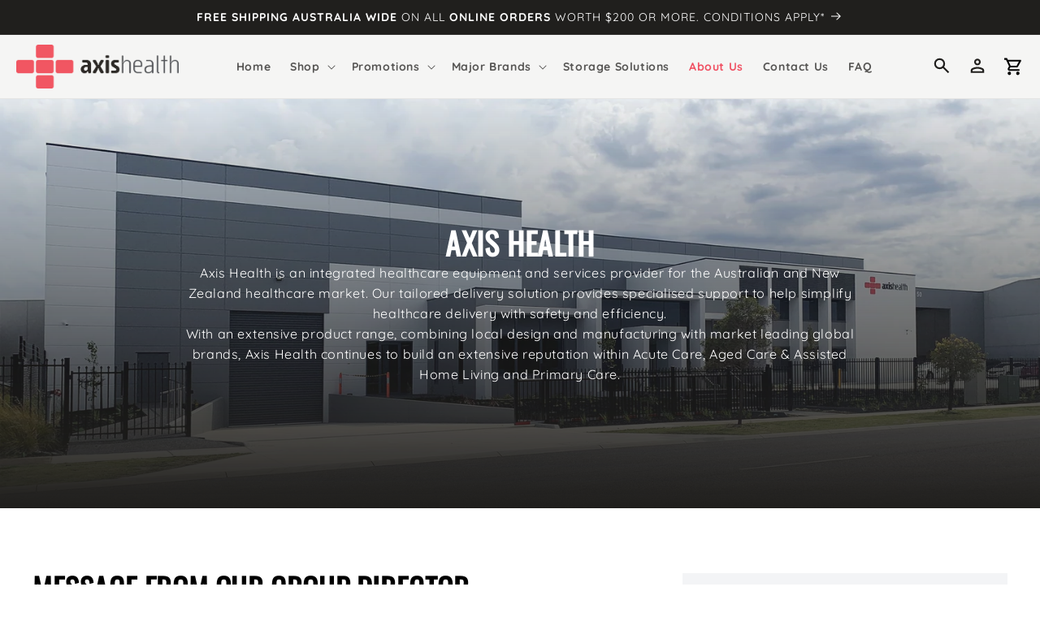

--- FILE ---
content_type: text/html; charset=utf-8
request_url: https://axishealth.com.au/pages/about-us
body_size: 36164
content:
<!doctype html>
<html class="no-js" lang="en">

  <head>
    <!-- Google Tag Manager -->
    <script>
      (function(w,d,s,l,i){w[l]=w[l]||[];w[l].push({'gtm.start':
      new Date().getTime(),event:'gtm.js'});var f=d.getElementsByTagName(s)[0],
      j=d.createElement(s),dl=l!='dataLayer'?'&l='+l:'';j.async=true;j.src=
      'https://www.googletagmanager.com/gtm.js?id='+i+dl;f.parentNode.insertBefore(j,f);
      })(window,document,'script','dataLayer','GTM-WK9Q6D3');
    </script>
    <!-- End Google Tag Manager -->

    <!-- Google Tag Manager -->
    <script>(function(w,d,s,l,i){w[l]=w[l]||[];w[l].push({'gtm.start':
    new Date().getTime(),event:'gtm.js'});var f=d.getElementsByTagName(s)[0],
    j=d.createElement(s),dl=l!='dataLayer'?'&l='+l:'';j.async=true;j.src=
    'https://www.googletagmanager.com/gtm.js?id='+i+dl;f.parentNode.insertBefore(j,f);
    })(window,document,'script','dataLayer','GTM-PZF48D5G');</script>
    <!-- End Google Tag Manager -->
<!-- Google tag (gtag.js) -->
<script async src="https://www.googletagmanager.com/gtag/js?id=G-TF5Y2NC702"></script>
<script>
  window.dataLayer = window.dataLayer || [];
  function gtag(){dataLayer.push(arguments);}
  gtag('js', new Date());

  gtag('config', 'G-TF5Y2NC702');
</script>
    
    <meta name="google-site-verification" content="wa2Dz37WIvRIYB3MrrxqkQXJF_p-0DeX2uALo1bUsjQ" />
    
    <meta charset="utf-8">
    <meta http-equiv="X-UA-Compatible" content="IE=edge">
    <meta name="viewport" content="width=device-width,initial-scale=1">
    <meta name="theme-color" content="">
    <link rel="canonical" href="https://axishealth.com.au/pages/about-us">
    <link rel="preconnect" href="https://cdn.shopify.com" crossorigin>
    <!-- Underscore JS -->
    <script src="https://cdn.jsdelivr.net/npm/underscore@latest/underscore-umd-min.js"></script>

    <!-- CUSTOM JS -->
    <script src="//axishealth.com.au/cdn/shop/t/2/assets/custom-scripts.js?v=174745538908365598021678719825" defer="defer"></script>
    
    <!-- ALPINE JS -->
    <script defer src="https://cdn.jsdelivr.net/npm/alpinejs@3.11.1/dist/cdn.min.js"></script><link rel="icon" type="image/png" href="//axishealth.com.au/cdn/shop/files/favicon-big.png?crop=center&height=32&v=1668485005&width=32"><link rel="preconnect" href="https://fonts.shopifycdn.com" crossorigin>

      <title>
      About Us

        &ndash;
        AxisHealth
      </title>

    
      <meta name="description" content="Integrated healthcare equipment &amp; services provider for the Australian healthcare market. Extensive medical products range. Market leading global brands.">
    
  
    
    

    

<meta property="og:site_name" content="AxisHealth">
<meta property="og:url" content="https://axishealth.com.au/pages/about-us">
<meta property="og:title" content="About Us">
<meta property="og:type" content="website">
<meta property="og:description" content="Integrated healthcare equipment &amp; services provider for the Australian healthcare market. Extensive medical products range. Market leading global brands."><meta property="og:image" content="http://axishealth.com.au/cdn/shop/files/Logo_Axis-Health_1.png?height=628&pad_color=fff&v=1668147370&width=1200">
  <meta property="og:image:secure_url" content="https://axishealth.com.au/cdn/shop/files/Logo_Axis-Health_1.png?height=628&pad_color=fff&v=1668147370&width=1200">
  <meta property="og:image:width" content="1200">
  <meta property="og:image:height" content="628"><meta name="twitter:card" content="summary_large_image">
<meta name="twitter:title" content="About Us">
<meta name="twitter:description" content="Integrated healthcare equipment &amp; services provider for the Australian healthcare market. Extensive medical products range. Market leading global brands.">

    <script src="//axishealth.com.au/cdn/shop/t/2/assets/global.js?v=149496944046504657681664092312" defer="defer"></script>

    <script>window.performance && window.performance.mark && window.performance.mark('shopify.content_for_header.start');</script><meta name="google-site-verification" content="wa2Dz37WIvRIYB3MrrxqkQXJF_p-0DeX2uALo1bUsjQ">
<meta id="shopify-digital-wallet" name="shopify-digital-wallet" content="/57199689818/digital_wallets/dialog">
<script async="async" src="/checkouts/internal/preloads.js?locale=en-AU"></script>
<script id="shopify-features" type="application/json">{"accessToken":"b8795e15ed13649839ae87e13bf91e6a","betas":["rich-media-storefront-analytics"],"domain":"axishealth.com.au","predictiveSearch":true,"shopId":57199689818,"locale":"en"}</script>
<script>var Shopify = Shopify || {};
Shopify.shop = "axis-health-healthcare.myshopify.com";
Shopify.locale = "en";
Shopify.currency = {"active":"AUD","rate":"1.0"};
Shopify.country = "AU";
Shopify.theme = {"name":"axis-health\/main","id":123673804890,"schema_name":"Dawn","schema_version":"7.0.0","theme_store_id":null,"role":"main"};
Shopify.theme.handle = "null";
Shopify.theme.style = {"id":null,"handle":null};
Shopify.cdnHost = "axishealth.com.au/cdn";
Shopify.routes = Shopify.routes || {};
Shopify.routes.root = "/";</script>
<script type="module">!function(o){(o.Shopify=o.Shopify||{}).modules=!0}(window);</script>
<script>!function(o){function n(){var o=[];function n(){o.push(Array.prototype.slice.apply(arguments))}return n.q=o,n}var t=o.Shopify=o.Shopify||{};t.loadFeatures=n(),t.autoloadFeatures=n()}(window);</script>
<script id="shop-js-analytics" type="application/json">{"pageType":"page"}</script>
<script defer="defer" async type="module" src="//axishealth.com.au/cdn/shopifycloud/shop-js/modules/v2/client.init-shop-cart-sync_DtuiiIyl.en.esm.js"></script>
<script defer="defer" async type="module" src="//axishealth.com.au/cdn/shopifycloud/shop-js/modules/v2/chunk.common_CUHEfi5Q.esm.js"></script>
<script type="module">
  await import("//axishealth.com.au/cdn/shopifycloud/shop-js/modules/v2/client.init-shop-cart-sync_DtuiiIyl.en.esm.js");
await import("//axishealth.com.au/cdn/shopifycloud/shop-js/modules/v2/chunk.common_CUHEfi5Q.esm.js");

  window.Shopify.SignInWithShop?.initShopCartSync?.({"fedCMEnabled":true,"windoidEnabled":true});

</script>
<script>(function() {
  var isLoaded = false;
  function asyncLoad() {
    if (isLoaded) return;
    isLoaded = true;
    var urls = ["https:\/\/api.fastbundle.co\/scripts\/src.js?shop=axis-health-healthcare.myshopify.com","https:\/\/api.fastbundle.co\/scripts\/script_tag.js?shop=axis-health-healthcare.myshopify.com"];
    for (var i = 0; i < urls.length; i++) {
      var s = document.createElement('script');
      s.type = 'text/javascript';
      s.async = true;
      s.src = urls[i];
      var x = document.getElementsByTagName('script')[0];
      x.parentNode.insertBefore(s, x);
    }
  };
  if(window.attachEvent) {
    window.attachEvent('onload', asyncLoad);
  } else {
    window.addEventListener('load', asyncLoad, false);
  }
})();</script>
<script id="__st">var __st={"a":57199689818,"offset":39600,"reqid":"41bd24d0-69a0-484d-becc-b27027438870-1766357332","pageurl":"axishealth.com.au\/pages\/about-us","s":"pages-94952030298","u":"9ffb8fd06776","p":"page","rtyp":"page","rid":94952030298};</script>
<script>window.ShopifyPaypalV4VisibilityTracking = true;</script>
<script id="captcha-bootstrap">!function(){'use strict';const t='contact',e='account',n='new_comment',o=[[t,t],['blogs',n],['comments',n],[t,'customer']],c=[[e,'customer_login'],[e,'guest_login'],[e,'recover_customer_password'],[e,'create_customer']],r=t=>t.map((([t,e])=>`form[action*='/${t}']:not([data-nocaptcha='true']) input[name='form_type'][value='${e}']`)).join(','),a=t=>()=>t?[...document.querySelectorAll(t)].map((t=>t.form)):[];function s(){const t=[...o],e=r(t);return a(e)}const i='password',u='form_key',d=['recaptcha-v3-token','g-recaptcha-response','h-captcha-response',i],f=()=>{try{return window.sessionStorage}catch{return}},m='__shopify_v',_=t=>t.elements[u];function p(t,e,n=!1){try{const o=window.sessionStorage,c=JSON.parse(o.getItem(e)),{data:r}=function(t){const{data:e,action:n}=t;return t[m]||n?{data:e,action:n}:{data:t,action:n}}(c);for(const[e,n]of Object.entries(r))t.elements[e]&&(t.elements[e].value=n);n&&o.removeItem(e)}catch(o){console.error('form repopulation failed',{error:o})}}const l='form_type',E='cptcha';function T(t){t.dataset[E]=!0}const w=window,h=w.document,L='Shopify',v='ce_forms',y='captcha';let A=!1;((t,e)=>{const n=(g='f06e6c50-85a8-45c8-87d0-21a2b65856fe',I='https://cdn.shopify.com/shopifycloud/storefront-forms-hcaptcha/ce_storefront_forms_captcha_hcaptcha.v1.5.2.iife.js',D={infoText:'Protected by hCaptcha',privacyText:'Privacy',termsText:'Terms'},(t,e,n)=>{const o=w[L][v],c=o.bindForm;if(c)return c(t,g,e,D).then(n);var r;o.q.push([[t,g,e,D],n]),r=I,A||(h.body.append(Object.assign(h.createElement('script'),{id:'captcha-provider',async:!0,src:r})),A=!0)});var g,I,D;w[L]=w[L]||{},w[L][v]=w[L][v]||{},w[L][v].q=[],w[L][y]=w[L][y]||{},w[L][y].protect=function(t,e){n(t,void 0,e),T(t)},Object.freeze(w[L][y]),function(t,e,n,w,h,L){const[v,y,A,g]=function(t,e,n){const i=e?o:[],u=t?c:[],d=[...i,...u],f=r(d),m=r(i),_=r(d.filter((([t,e])=>n.includes(e))));return[a(f),a(m),a(_),s()]}(w,h,L),I=t=>{const e=t.target;return e instanceof HTMLFormElement?e:e&&e.form},D=t=>v().includes(t);t.addEventListener('submit',(t=>{const e=I(t);if(!e)return;const n=D(e)&&!e.dataset.hcaptchaBound&&!e.dataset.recaptchaBound,o=_(e),c=g().includes(e)&&(!o||!o.value);(n||c)&&t.preventDefault(),c&&!n&&(function(t){try{if(!f())return;!function(t){const e=f();if(!e)return;const n=_(t);if(!n)return;const o=n.value;o&&e.removeItem(o)}(t);const e=Array.from(Array(32),(()=>Math.random().toString(36)[2])).join('');!function(t,e){_(t)||t.append(Object.assign(document.createElement('input'),{type:'hidden',name:u})),t.elements[u].value=e}(t,e),function(t,e){const n=f();if(!n)return;const o=[...t.querySelectorAll(`input[type='${i}']`)].map((({name:t})=>t)),c=[...d,...o],r={};for(const[a,s]of new FormData(t).entries())c.includes(a)||(r[a]=s);n.setItem(e,JSON.stringify({[m]:1,action:t.action,data:r}))}(t,e)}catch(e){console.error('failed to persist form',e)}}(e),e.submit())}));const S=(t,e)=>{t&&!t.dataset[E]&&(n(t,e.some((e=>e===t))),T(t))};for(const o of['focusin','change'])t.addEventListener(o,(t=>{const e=I(t);D(e)&&S(e,y())}));const B=e.get('form_key'),M=e.get(l),P=B&&M;t.addEventListener('DOMContentLoaded',(()=>{const t=y();if(P)for(const e of t)e.elements[l].value===M&&p(e,B);[...new Set([...A(),...v().filter((t=>'true'===t.dataset.shopifyCaptcha))])].forEach((e=>S(e,t)))}))}(h,new URLSearchParams(w.location.search),n,t,e,['guest_login'])})(!0,!0)}();</script>
<script integrity="sha256-4kQ18oKyAcykRKYeNunJcIwy7WH5gtpwJnB7kiuLZ1E=" data-source-attribution="shopify.loadfeatures" defer="defer" src="//axishealth.com.au/cdn/shopifycloud/storefront/assets/storefront/load_feature-a0a9edcb.js" crossorigin="anonymous"></script>
<script data-source-attribution="shopify.dynamic_checkout.dynamic.init">var Shopify=Shopify||{};Shopify.PaymentButton=Shopify.PaymentButton||{isStorefrontPortableWallets:!0,init:function(){window.Shopify.PaymentButton.init=function(){};var t=document.createElement("script");t.src="https://axishealth.com.au/cdn/shopifycloud/portable-wallets/latest/portable-wallets.en.js",t.type="module",document.head.appendChild(t)}};
</script>
<script data-source-attribution="shopify.dynamic_checkout.buyer_consent">
  function portableWalletsHideBuyerConsent(e){var t=document.getElementById("shopify-buyer-consent"),n=document.getElementById("shopify-subscription-policy-button");t&&n&&(t.classList.add("hidden"),t.setAttribute("aria-hidden","true"),n.removeEventListener("click",e))}function portableWalletsShowBuyerConsent(e){var t=document.getElementById("shopify-buyer-consent"),n=document.getElementById("shopify-subscription-policy-button");t&&n&&(t.classList.remove("hidden"),t.removeAttribute("aria-hidden"),n.addEventListener("click",e))}window.Shopify?.PaymentButton&&(window.Shopify.PaymentButton.hideBuyerConsent=portableWalletsHideBuyerConsent,window.Shopify.PaymentButton.showBuyerConsent=portableWalletsShowBuyerConsent);
</script>
<script data-source-attribution="shopify.dynamic_checkout.cart.bootstrap">document.addEventListener("DOMContentLoaded",(function(){function t(){return document.querySelector("shopify-accelerated-checkout-cart, shopify-accelerated-checkout")}if(t())Shopify.PaymentButton.init();else{new MutationObserver((function(e,n){t()&&(Shopify.PaymentButton.init(),n.disconnect())})).observe(document.body,{childList:!0,subtree:!0})}}));
</script>
<script id="sections-script" data-sections="header,footer" defer="defer" src="//axishealth.com.au/cdn/shop/t/2/compiled_assets/scripts.js?34894"></script>
<script>window.performance && window.performance.mark && window.performance.mark('shopify.content_for_header.end');</script>


    <style data-shopify>
      [x-cloak] {
        display: none !important;
      }
      @font-face {
  font-family: Quicksand;
  font-weight: 400;
  font-style: normal;
  font-display: swap;
  src: url("//axishealth.com.au/cdn/fonts/quicksand/quicksand_n4.bf8322a9d1da765aa396ad7b6eeb81930a6214de.woff2") format("woff2"),
       url("//axishealth.com.au/cdn/fonts/quicksand/quicksand_n4.fa4cbd232d3483059e72b11f7239959a64c98426.woff") format("woff");
}

      @font-face {
  font-family: Quicksand;
  font-weight: 700;
  font-style: normal;
  font-display: swap;
  src: url("//axishealth.com.au/cdn/fonts/quicksand/quicksand_n7.d375fe11182475f82f7bb6306a0a0e4018995610.woff2") format("woff2"),
       url("//axishealth.com.au/cdn/fonts/quicksand/quicksand_n7.8ac2ae2fc4b90ef79aaa7aedb927d39f9f9aa3f4.woff") format("woff");
}

      
      
      @font-face {
  font-family: Oswald;
  font-weight: 400;
  font-style: normal;
  font-display: swap;
  src: url("//axishealth.com.au/cdn/fonts/oswald/oswald_n4.7760ed7a63e536050f64bb0607ff70ce07a480bd.woff2") format("woff2"),
       url("//axishealth.com.au/cdn/fonts/oswald/oswald_n4.ae5e497f60fc686568afe76e9ff1872693c533e9.woff") format("woff");
}

      :root {
        --font-body-family: 
        Quicksand,
        sans-serif;
        --font-body-style: normal;
        --font-body-weight: 400;
        --font-body-weight-bold: 700;

        --font-heading-family: 
        Oswald,
        sans-serif;
        --font-heading-style: normal;
        --font-heading-weight: 400;

        --font-body-scale: 1.0;
        --font-heading-scale: 1.0;

        --color-base-text: 
        32,
        31, 29;
        --color-shadow: 
        32,
        31, 29;
        --color-base-background-1: 
        255,
        255, 255;
        --color-base-background-2: 
        245,
        245, 244;
        --color-base-solid-button-labels: 
        255,
        255, 255;
        --color-base-outline-button-labels: 
        240,
        79, 97;
        --color-base-accent-1: 
        240,
        79, 97;
        --color-base-accent-2: 
        32,
        31, 29;
        --payment-terms-background-color: #ffffff;

        --gradient-base-background-1: 
          #ffffff
        ;
        --gradient-base-background-2: 
          #f5f5f4
        ;
        --gradient-base-accent-1: 
          #F04F61
        ;
        --gradient-base-accent-2: 
          #201F1D
        ;

        --media-padding: px;
        --media-border-opacity: 0.05;
        --media-border-width: 1px;
        --media-radius: 0px;
        --media-shadow-opacity: 0.0;
        --media-shadow-horizontal-offset: 0px;
        --media-shadow-vertical-offset: 4px;
        --media-shadow-blur-radius: 5px;
        --media-shadow-visible: 
          0;

        --page-width: 160rem;
        --page-width-margin: 
          0rem;

        --product-card-image-padding: 0.0rem;
        --product-card-corner-radius: 0.0rem;
        --product-card-text-alignment: center;
        --product-card-border-width: 0.0rem;
        --product-card-border-opacity: 0.1;
        --product-card-shadow-opacity: 0.0;
        --product-card-shadow-visible: 
          0;
        --product-card-shadow-horizontal-offset: 0.0rem;
        --product-card-shadow-vertical-offset: 0.4rem;
        --product-card-shadow-blur-radius: 0.5rem;

        --collection-card-image-padding: 0.0rem;
        --collection-card-corner-radius: 0.0rem;
        --collection-card-text-alignment: left;
        --collection-card-border-width: 0.0rem;
        --collection-card-border-opacity: 0.1;
        --collection-card-shadow-opacity: 0.0;
        --collection-card-shadow-visible: 
          0;
        --collection-card-shadow-horizontal-offset: 0.0rem;
        --collection-card-shadow-vertical-offset: 0.4rem;
        --collection-card-shadow-blur-radius: 0.5rem;

        --blog-card-image-padding: 0.0rem;
        --blog-card-corner-radius: 0.0rem;
        --blog-card-text-alignment: left;
        --blog-card-border-width: 0.0rem;
        --blog-card-border-opacity: 0.1;
        --blog-card-shadow-opacity: 0.0;
        --blog-card-shadow-visible: 
          0;
        --blog-card-shadow-horizontal-offset: 0.0rem;
        --blog-card-shadow-vertical-offset: 0.4rem;
        --blog-card-shadow-blur-radius: 0.5rem;

        --badge-corner-radius: 4.0rem;

        --popup-border-width: 1px;
        --popup-border-opacity: 0.1;
        --popup-corner-radius: 0px;
        --popup-shadow-opacity: 0.0;
        --popup-shadow-horizontal-offset: 0px;
        --popup-shadow-vertical-offset: 4px;
        --popup-shadow-blur-radius: 5px;

        --drawer-border-width: 1px;
        --drawer-border-opacity: 0.1;
        --drawer-shadow-opacity: 0.0;
        --drawer-shadow-horizontal-offset: 0px;
        --drawer-shadow-vertical-offset: 4px;
        --drawer-shadow-blur-radius: 5px;

        --spacing-sections-desktop: 0px;
        --spacing-sections-mobile: 
          0
        px;
        --grid-desktop-vertical-spacing: 8px;
        --grid-desktop-horizontal-spacing: 8px;
        --grid-mobile-vertical-spacing: 4px;
        --grid-mobile-horizontal-spacing: 4px;
        --text-boxes-border-opacity: 0.1;
        --text-boxes-border-width: 0px;
        --text-boxes-radius: 0px;
        --text-boxes-shadow-opacity: 0.0;
        --text-boxes-shadow-visible: 
          1;
        --text-boxes-shadow-horizontal-offset: 0px;
        --text-boxes-shadow-vertical-offset: 4px;
        --text-boxes-shadow-blur-radius: 5px;

        --buttons-radius: 0px;
        --buttons-radius-outset: 
          0px;
        --buttons-border-width: 
          1
        px;
        --buttons-border-opacity: 1.0;
        --buttons-shadow-opacity: 0.0;
        --buttons-shadow-visible: 
          0;
        --buttons-shadow-horizontal-offset: 0px;
        --buttons-shadow-vertical-offset: 4px;
        --buttons-shadow-blur-radius: 5px;
        --buttons-border-offset: 
          0px;

        --inputs-radius: 2px;
        --inputs-border-width: 1px;
        --inputs-border-opacity: 0.55;
        --inputs-shadow-opacity: 0.0;
        --inputs-shadow-horizontal-offset: 0px;
        --inputs-margin-offset: 
          0px;
        --inputs-shadow-vertical-offset: 4px;
        --inputs-shadow-blur-radius: 5px;
        --inputs-radius-outset: 
          3
        px;

        --variant-pills-radius: 40px;
        --variant-pills-border-width: 1px;
        --variant-pills-border-opacity: 0.55;
        --variant-pills-shadow-opacity: 0.0;
        --variant-pills-shadow-horizontal-offset: 0px;
        --variant-pills-shadow-vertical-offset: 4px;
        --variant-pills-shadow-blur-radius: 5px;
      }

      *,
      *::before,
      *::after {
        box-sizing: inherit;
      }

      html {
        box-sizing: border-box;
        font-size: calc(var(--font-body-scale) * 62.5%);
        height: 100%;
      }

      body {
        display: grid;
        grid-template-rows: auto auto 1fr auto;
        grid-template-columns: 100%;
        min-height: 100%;
        margin: 0;
        font-size: 1.5rem;
        letter-spacing: 0.06rem;
        line-height: calc(1 + 0.8 / var(--font-body-scale));
        font-family: var(--font-body-family);
        font-style: var(--font-body-style);
        font-weight: var(--font-body-weight);
      }

      @media screen and (min-width: 750px) {
        body {
          font-size: 1.6rem;
        }
      }
    </style>


    <link href="//axishealth.com.au/cdn/shop/t/2/assets/base.css?v=54756003545143133111678719825" rel="stylesheet" type="text/css" media="all" />

    <link rel="stylesheet" href="https://cdn.jsdelivr.net/npm/tw-elements/dist/css/tw-elements.min.css" />

    <link href="//axishealth.com.au/cdn/shop/t/2/assets/styles.css?v=99508114474639441581751561640" rel="stylesheet" type="text/css" media="all" />
<link rel="preload" as="font" href="//axishealth.com.au/cdn/fonts/quicksand/quicksand_n4.bf8322a9d1da765aa396ad7b6eeb81930a6214de.woff2" type="font/woff2" crossorigin><link rel="preload" as="font" href="//axishealth.com.au/cdn/fonts/oswald/oswald_n4.7760ed7a63e536050f64bb0607ff70ce07a480bd.woff2" type="font/woff2" crossorigin><link rel="stylesheet" href="//axishealth.com.au/cdn/shop/t/2/assets/component-predictive-search.css?v=83512081251802922551664092318" media="print" onload="this.media='all'"><script>
      document.documentElement.className = document.documentElement.className.replace('no-js', 'js');
      if (Shopify.designMode) {
        document.documentElement.classList.add('shopify-design-mode');
      }
    </script>
    <style type="text/css">

      :root {
        /* Set the brand styling */
        --b2b-brand-color: rgba(240, 79, 97, 1); /* Main brand colour*/
        --b2b-brand-color-hover: rgba(240, 79, 97, 0.6); /* Main brand colour hover */
        --b2b-brand-font: Quicksand, sans-serif; /* Main brand font */
        --b2b-brand-font-heading: Quicksand, sans-serif; /* Main brand heading font */
      
        /* Update colours */
        --spark-default-body-color: #201F1D; /* Main body colour*/
        --spark-primary-color: #000000; /* Main title colour*/
        --spark-secondary-color: var(--b2b-brand-color); /* Main highlight colour*/
        --spark-link-color: var(--b2b-brand-color); /* Link colour*/
      
        /* Typefaces */
        --spark-font-default: var(--b2b-brand-font); /* Body typeface*/
        --spark-font-highlight: var(--b2b-brand-font-heading); /* Highlight typeface*/
        --spark-font-weight-default: 400; /* Default font weight*/
        --spark-font-weight-medium: 500; /* Medium font weight*/
        --spark-font-weight-heavy: 600; /* Bold font weight*/
        --spark-pdp-sku: none; /* Hide SKU */
      
        /* General */
        --spark-border-radius-default: 5px; /* Default border radius*/
        --spark-drawer-max-width: 700px; /* Width of overlay*/
        --spark-drawer-max-width-wide: 1000px; /* Width of overlay in maximised view*/
      
        /* Font sizes */
        --spark-font-default-size: 14px; /* Default font size*/
        --spark-font-default-size-small: 14px; /* Default font size - small screens*/
        --spark-header-font: var(--b2b-brand-font-heading); /* Header typeface*/
        --spark-header-font-weight: 500; /* Header font weight*/
        --spark-h1-fontsize: 24px; /* Header 1 font size*/
        --spark-h2-fontsize: 22px; /* Header 2 font size*/
        --spark-h3-fontsize: 20px; /* Header 3 font size*/
        --spark-h4-fontsize: 16px; /* Header 4 font size*/
        --spark-h5-fontsize: 15px; /* Header 5 font size*/
        --spark-h6-fontsize: 14px; /* Header 6 font size*/
      
        --spark-pricing-fontsize: 22px; /* Font size of pricing*/
        --spark-pricing-font-weight: 700; /* Font weight of pricing*/
        --spark-pricing-fontsize-small: 14px; /* Font size of pricing on mobile*/
      
        --spark-product-code-fontsize: 16px; /* Font size of product code*/
        --spark-product-code-font-weight: 500; /* Font weight of product code*/
        --spark-product-code-fontsize-small: 14px; /* Font size of product code on mobile*/
        --spark-product-stockstatus-align: flex-start; /* Aligment of stock status for single variants*/
      
        /* Buttons */
        --spark-pdp-button-add-width: 100%;
        --spark-button-font-family: var(--b2b-brand-font-heading); /* Button typeface*/
        --spark-button-color: var(--b2b-brand-color); /* Default sutton colour*/
        --spark-button-color-highlight: var(--b2b-brand-color-hover); /* Default button colour hover*/
        --spark-button-large-color: var(--b2b-brand-color); /* Large button colour*/
        --spark-button-large-color-highlight: var(--b2b-brand-color-hover); /* Large button colour hover*/
        --spark-border-radius-button: 5px; /* Button border radius*/
        --spark-button-font-weight: 500; /* Button font weight*/
        --spark-button-text-transform: none; /* Button text transform*/
        --spark-button-text-letter-spacing: 0; /* Button letter spacing*/
        --spark-button-padding: 1em 2.75em; /* Btn padding*/
        --spark-button-small-font-size: 16px; /* Small button font size*/
      
        /* Tables */
        --spark-table-border-color: #CCCCCC; /* Table border colour*/
        --spark-table-header-background-color: #F1F1F1; /* Table header background*/
        --spark-table-header-text-color: #222222; /* Table header font colour*/
        --spark-table-header-font-weight: 500; /* Table header font weight*/
      
        /* Product Card */
        --spark-product-card-button-radius: 0; /* Button radius*/
        --spark-product-card-button-padding: 0.75em 1em; /* Button padding*/
        --spark-product-card-pricing-font-size: 18px; /* Pricng font size*/
        --spark-product-card-pricing-font-size-small: 14px; /* Pricng font size on mobile*/
        --spark-product-card-select-min-height: 0; /* Set a min-height for select menu*/

        /* Cart Notification */
        --spark-toast-animation-display: none;
      }
      </style>
        <!-- Add this to layout/theme.liquid before closing head tag--><meta name="google-site-verification" content="IGXViPjYxjLjjmm_fw8d67hlRowYpas_37IAJG3vr4A" />
    
    
  <!-- BEGIN app block: shopify://apps/fbp-fast-bundle/blocks/fast_bundle/9e87fbe2-9041-4c23-acf5-322413994cef -->
  <!-- BEGIN app snippet: fast_bundle -->




<script>
    const newBaseUrl = 'https://sdk.fastbundle.co'
    const apiURL = 'https://api.fastbundle.co'
    const rbrAppUrl = `${newBaseUrl}/{version}/main.min.js`
    const rbrVendorUrl = `${newBaseUrl}/{version}/vendor.js`
    const rbrCartUrl = `${apiURL}/scripts/cart.js`
    const rbrStyleUrl = `${newBaseUrl}/{version}/main.min.css`

    const legacyRbrAppUrl = `${apiURL}/react-src/static/js/main.min.js`
    const legacyRbrStyleUrl = `${apiURL}/react-src/static/css/main.min.css`

    const previousScriptLoaded = Boolean(document.querySelectorAll(`script[src*="${newBaseUrl}"]`).length)
    const previousLegacyScriptLoaded = Boolean(document.querySelectorAll(`script[src*="${legacyRbrAppUrl}"]`).length)

    if (!(previousScriptLoaded || previousLegacyScriptLoaded)) {
        const FastBundleConf = {"enable_bap_modal":false,"frontend_version":"1.21.94","storefront_record_submitted":true,"use_shopify_prices":false,"currencies":[{"id":1466359925,"code":"AUD","conversion_fee":1.0,"roundup_number":0.0,"rounding_enabled":true}],"is_active":true,"override_product_page_forms":false,"allow_funnel":false,"translations":[],"pid":"","bap_ids":[],"active_bundles_count":0,"use_color_swatch":false,"use_shop_price":false,"dropdown_color_swatch":true,"option_config":null,"enable_subscriptions":false,"has_fbt_bundle":false,"use_shopify_function_discount":true,"use_bundle_builder_modal":true,"use_cart_hidden_attributes":true,"bap_override_fetch":true,"invalid_bap_override_fetch":true,"volume_discount_add_on_override_fetch":true,"pmm_new_design":true,"merged_mix_and_match":false,"change_vd_product_picture":true,"buy_it_now":true,"rgn":823514,"baps":{},"has_multilingual_permission":false,"use_vd_templating":true,"use_payload_variant_id_in_fetch_override":false,"use_compare_at_price":false,"storefront_access_token":"71ff73709e57ae84b30cd1876adda4a8","serverless_vd_display":false,"serverless_vd_discount":false,"products_with_add_on":{"6845519855706":false,"6845519954010":false,"6845520019546":false,"6845520117850":false,"6845520150618":false,"6845520183386":false,"6845520347226":false,"6845520412762":false,"7401892937818":false,"7401896214618":false,"7401900703834":false,"7401985802330":false,"7401989767258":false,"7401992650842":false},"collections_with_add_on":{},"has_required_plan":true,"bundleBox":{"id":103806,"bundle_page_enabled":true,"bundle_page_style":null,"currency":"AUD","currency_format":"$%s","percentage_format":"%s%","show_sold_out":true,"track_inventory":true,"shop_page_external_script":"","page_external_script":"","shop_page_style":null,"shop_page_title":null,"shop_page_description":null,"app_version":"v2","show_logo":true,"show_info":false,"money_format":"amount","tax_factor":1.0,"primary_locale":"en","discount_code_prefix":"BUNDLE","is_active":true,"created":"2025-02-21T00:20:50.938543Z","updated":"2025-02-21T00:20:50.938562Z","title":"Don't miss this offer","style":null,"inject_selector":null,"mix_inject_selector":null,"fbt_inject_selector":null,"volume_inject_selector":null,"volume_variant_selector":null,"button_title":"Buy this bundle","bogo_button_title":"Buy {quantity} items","price_description":"Add bundle to cart | Save {discount}","version":"v2.3","bogo_version":"v1","nth_child":1,"redirect_to_cart":true,"column_numbers":3,"color":null,"btn_font_color":"white","add_to_cart_selector":null,"cart_info_version":"v2","button_position":"bottom","bundle_page_shape":"row","add_bundle_action":"cart-page","requested_bundle_action":null,"request_action_text":null,"cart_drawer_function":"","cart_drawer_function_svelte":"","theme_template":"light","external_script":"","pre_add_script":"","shop_external_script":"","shop_style":"","bap_inject_selector":"","bap_none_selector":"","bap_form_script":"","bap_button_selector":"","bap_style_object":{"standard":{"custom_code":{"main":{"custom_js":"","custom_css":""}},"product_detail":{"price_style":{"color":"#5e5e5e","fontSize":16,"fontFamily":""},"title_style":{"color":"#303030","fontSize":16,"fontFamily":""},"image_border":{"borderColor":"#e5e5e5"},"pluses_style":{"fill":"","width":""},"separator_line_style":{"backgroundColor":"#e5e5e5"},"variant_selector_style":{"color":"#000000","height":46,"backgroundColor":"#fafafa"}}},"mix_and_match":{"custom_code":{"main":{"custom_js":"","custom_css":""}},"product_detail":{"price_style":{"color":"#5e5e5e","fontSize":16,"fontFamily":""},"title_style":{"color":"#303030","fontSize":16,"fontFamily":""},"image_border":{"borderColor":"#e5e5e5"},"pluses_style":{"fill":"","width":""},"checkbox_style":{"checked":"","unchecked":"","checked_color":"#2c6ecb"},"quantities_style":{"color":"","backgroundColor":""},"product_card_style":{"checked_border":"","unchecked_border":"","checked_background":""},"separator_line_style":{"backgroundColor":"#e5e5e5"},"variant_selector_style":{"color":"#000000","height":46,"backgroundColor":"#fafafa"},"quantities_selector_style":{"color":"#000000","backgroundColor":"#fafafa"}}}},"bundles_page_style_object":null,"style_object":{"fbt":{"box":{"error":{"fill":"#D72C0D","color":"#D72C0D","fontSize":14,"fontFamily":"inherit","borderColor":"#E0B5B2","borderRadius":8,"backgroundColor":"#FFF4FA"},"title":{"color":"#191919","fontSize":22,"fontFamily":"inherit","fontWeight":600},"border":{"borderColor":"#CBCBCB","borderWidth":1,"borderRadius":12},"selected":{"borderColor":"#262626","borderWidth":1,"borderRadius":12,"separator_line_style":{"backgroundColor":"rgba(38, 38, 38, 0.2)"}},"poweredBy":{"color":"#191919","fontSize":14,"fontFamily":"inherit","fontWeight":400},"background":{"backgroundColor":"#FFFFFF"},"fastBundle":{"color":"#262626","fontSize":14,"fontFamily":"inherit","fontWeight":400},"description":{"color":"#191919","fontSize":18,"fontFamily":"inherit","fontWeight":500},"notSelected":{"borderColor":"rgba(203, 203, 203, 0.4)","borderWidth":1,"borderRadius":12,"separator_line_style":{"backgroundColor":"rgba(203, 203, 203, 0.2)"}},"sellingPlan":{"color":"#262626","fontSize":18,"fontFamily":"inherit","fontWeight":400,"borderColor":"#262626","borderRadius":8,"backgroundColor":"transparent"}},"plus":{"style":{"fill":"#FFFFFF","backgroundColor":"#262626"}},"title":{"style":{"color":"#191919","fontSize":18,"fontFamily":"inherit","fontWeight":500},"alignment":{"textAlign":"left"}},"button":{"border":{"borderColor":"transparent","borderRadius":8},"background":{"backgroundColor":"#262626"},"button_label":{"color":"#FFFFFF","fontSize":18,"fontFamily":"inherit","fontWeight":500},"button_position":{"position":"bottom"},"backgroundSecondary":{"backgroundColor":"rgba(38, 38, 38, 0.7)"},"button_labelSecondary":{"color":"#FFFFFF","fontSize":18,"fontFamily":"inherit","fontWeight":500}},"design":{"main":{"design":"modern"}},"option":{"final_price_style":{"color":"#191919","fontSize":16,"fontFamily":"inherit","fontWeight":500},"option_text_style":{"color":"#191919","fontSize":16,"fontFamily":"inherit"},"original_price_style":{"color":"rgba(25, 25, 25, 0.5)","fontSize":14,"fontFamily":"inherit"}},"innerBox":{"border":{"borderColor":"rgba(203, 203, 203, 0.4)","borderRadius":8},"background":{"backgroundColor":"rgba(255, 255, 255, 0.4)"}},"custom_code":{"main":{"custom_js":"","custom_css":""}},"soldOutBadge":{"background":{"backgroundColor":"#E8144B","borderTopRightRadius":8}},"total_section":{"text":{"color":"#191919","fontSize":16,"fontFamily":"inherit"},"border":{"borderRadius":8},"background":{"backgroundColor":"rgba(38, 38, 38, 0.05)"},"final_price_style":{"color":"#191919","fontSize":16,"fontFamily":"inherit"},"original_price_style":{"color":"rgba(25, 25, 25, 0.5)","fontSize":16,"fontFamily":"inherit"}},"discount_badge":{"background":{"backgroundColor":"#E8144B","borderTopLeftRadius":8},"text_style":{"color":"#FFFFFF","fontSize":14,"fontFamily":"inherit"}},"product_detail":{"price_style":{"color":"#191919","fontSize":16,"fontFamily":"inherit"},"title_style":{"color":"#191919","fontSize":16,"fontFamily":"inherit"},"image_border":{"borderColor":"rgba(203, 203, 203, 0.4)","borderRadius":6},"pluses_style":{"fill":"#FFFFFF","backgroundColor":"#262626"},"checkbox_style":{"checked_color":"#262626"},"subtitle_style":{"color":"rgba(25, 25, 25, 0.7)","fontSize":14,"fontFamily":"inherit","fontWeight":400},"final_price_style":{"color":"#191919","fontSize":16,"fontFamily":"inherit"},"original_price_style":{"color":"rgba(25, 25, 25, 0.5)","fontSize":16,"fontFamily":"inherit"},"separator_line_style":{"backgroundColor":"rgba(203, 203, 203, 0.2)"},"variant_selector_style":{"color":"#000000","borderColor":"#EBEBEB","borderRadius":6,"backgroundColor":"#FAFAFA"},"quantities_selector_style":{"color":"#000000","borderColor":"#EBEBEB","borderRadius":6,"backgroundColor":"#FAFAFA"}},"discount_options":{"applied":{"color":"#13A165","backgroundColor":"#E0FAEF"},"unApplied":{"color":"#5E5E5E","backgroundColor":"#F1F1F1"}},"collection_details":{"title_style":{"color":"#191919","fontSize":16,"fontFamily":"inherit"},"pluses_style":{"fill":"#FFFFFF","backgroundColor":"#262626"},"subtitle_style":{"color":"rgba(25, 25, 25, 0.7)","fontSize":14,"fontFamily":"inherit","fontWeight":400},"description_style":{"color":"rgba(25, 25, 25, 0.7)","fontSize":14,"fontFamily":"inherit","fontWeight":400},"separator_line_style":{"backgroundColor":"rgba(203, 203, 203, 0.2)"},"collection_image_border":{"borderColor":"rgba(203, 203, 203, 0.4)"}},"title_and_description":{"alignment":{"textAlign":"left"},"title_style":{"color":"#191919","fontSize":18,"fontFamily":"inherit","fontWeight":500},"subtitle_style":{"color":"rgba(25, 25, 25, 0.7)","fontSize":16,"fontFamily":"inherit","fontWeight":400},"description_style":{"color":"rgba(25, 25, 25, 0.7)","fontSize":16,"fontFamily":"inherit","fontWeight":400}}},"bogo":{"box":{"error":{"fill":"#D72C0D","color":"#D72C0D","fontSize":14,"fontFamily":"inherit","borderColor":"#E0B5B2","borderRadius":8,"backgroundColor":"#FFF4FA"},"title":{"color":"#191919","fontSize":22,"fontFamily":"inherit","fontWeight":600},"border":{"borderColor":"#CBCBCB","borderWidth":1,"borderRadius":12},"selected":{"borderColor":"#262626","borderWidth":1,"borderRadius":12,"separator_line_style":{"backgroundColor":"rgba(38, 38, 38, 0.2)"}},"poweredBy":{"color":"#191919","fontSize":14,"fontFamily":"inherit","fontWeight":400},"background":{"backgroundColor":"#FFFFFF"},"fastBundle":{"color":"#262626","fontSize":14,"fontFamily":"inherit","fontWeight":400},"description":{"color":"#191919","fontSize":18,"fontFamily":"inherit","fontWeight":500},"notSelected":{"borderColor":"rgba(203, 203, 203, 0.4)","borderWidth":1,"borderRadius":12,"separator_line_style":{"backgroundColor":"rgba(203, 203, 203, 0.2)"}},"sellingPlan":{"color":"#262626","fontSize":18,"fontFamily":"inherit","fontWeight":400,"borderColor":"#262626","borderRadius":8,"backgroundColor":"transparent"}},"plus":{"style":{"fill":"#FFFFFF","backgroundColor":"#262626"}},"title":{"style":{"color":"#191919","fontSize":18,"fontFamily":"inherit","fontWeight":500},"alignment":{"textAlign":"left"}},"button":{"border":{"borderColor":"transparent","borderRadius":8},"background":{"backgroundColor":"#262626"},"button_label":{"color":"#FFFFFF","fontSize":18,"fontFamily":"inherit","fontWeight":500},"button_position":{"position":"bottom"},"backgroundSecondary":{"backgroundColor":"rgba(38, 38, 38, 0.7)"},"button_labelSecondary":{"color":"#FFFFFF","fontSize":18,"fontFamily":"inherit","fontWeight":500}},"design":{"main":{"design":"modern"}},"option":{"final_price_style":{"color":"#191919","fontSize":16,"fontFamily":"inherit","fontWeight":500},"option_text_style":{"color":"#191919","fontSize":16,"fontFamily":"inherit"},"original_price_style":{"color":"rgba(25, 25, 25, 0.5)","fontSize":14,"fontFamily":"inherit"}},"innerBox":{"border":{"borderColor":"rgba(203, 203, 203, 0.4)","borderRadius":8},"background":{"backgroundColor":"rgba(255, 255, 255, 0.4)"}},"custom_code":{"main":{"custom_js":"","custom_css":""}},"soldOutBadge":{"background":{"backgroundColor":"#E8144B","borderTopRightRadius":8}},"total_section":{"text":{"color":"#191919","fontSize":16,"fontFamily":"inherit"},"border":{"borderRadius":8},"background":{"backgroundColor":"rgba(38, 38, 38, 0.05)"},"final_price_style":{"color":"#191919","fontSize":16,"fontFamily":"inherit"},"original_price_style":{"color":"rgba(25, 25, 25, 0.5)","fontSize":16,"fontFamily":"inherit"}},"discount_badge":{"background":{"backgroundColor":"#E8144B","borderTopLeftRadius":8},"text_style":{"color":"#FFFFFF","fontSize":14,"fontFamily":"inherit"}},"discount_label":{"background":{"backgroundColor":"#262626"},"text_style":{"color":"#FFFFFF"}},"product_detail":{"price_style":{"color":"#191919","fontSize":16,"fontFamily":"inherit"},"title_style":{"color":"#191919","fontSize":16,"fontFamily":"inherit"},"image_border":{"borderColor":"rgba(203, 203, 203, 0.4)","borderRadius":6},"pluses_style":{"fill":"#FFFFFF","backgroundColor":"#262626"},"checkbox_style":{"checked_color":"#262626"},"subtitle_style":{"color":"rgba(25, 25, 25, 0.7)","fontSize":14,"fontFamily":"inherit","fontWeight":400},"final_price_style":{"color":"#191919","fontSize":16,"fontFamily":"inherit"},"original_price_style":{"color":"rgba(25, 25, 25, 0.5)","fontSize":16,"fontFamily":"inherit"},"separator_line_style":{"backgroundColor":"rgba(203, 203, 203, 0.2)"},"variant_selector_style":{"color":"#000000","borderColor":"#EBEBEB","borderRadius":6,"backgroundColor":"#FAFAFA"},"quantities_selector_style":{"color":"#000000","borderColor":"#EBEBEB","borderRadius":6,"backgroundColor":"#FAFAFA"}},"discount_options":{"applied":{"color":"#13A165","backgroundColor":"#E0FAEF"},"unApplied":{"color":"#5E5E5E","backgroundColor":"#F1F1F1"}},"collection_details":{"title_style":{"color":"#191919","fontSize":16,"fontFamily":"inherit"},"pluses_style":{"fill":"#FFFFFF","backgroundColor":"#262626"},"subtitle_style":{"color":"rgba(25, 25, 25, 0.7)","fontSize":14,"fontFamily":"inherit","fontWeight":400},"description_style":{"color":"rgba(25, 25, 25, 0.7)","fontSize":14,"fontFamily":"inherit","fontWeight":400},"separator_line_style":{"backgroundColor":"rgba(203, 203, 203, 0.2)"},"collection_image_border":{"borderColor":"rgba(203, 203, 203, 0.4)"}},"title_and_description":{"alignment":{"textAlign":"left"},"title_style":{"color":"#191919","fontSize":18,"fontFamily":"inherit","fontWeight":500},"subtitle_style":{"color":"rgba(25, 25, 25, 0.7)","fontSize":16,"fontFamily":"inherit","fontWeight":400},"description_style":{"color":"rgba(25, 25, 25, 0.7)","fontSize":16,"fontFamily":"inherit","fontWeight":400}}},"bxgyf":{"box":{"error":{"fill":"#D72C0D","color":"#D72C0D","fontSize":14,"fontFamily":"inherit","borderColor":"#E0B5B2","borderRadius":8,"backgroundColor":"#FFF4FA"},"title":{"color":"#191919","fontSize":22,"fontFamily":"inherit","fontWeight":600},"border":{"borderColor":"#CBCBCB","borderWidth":1,"borderRadius":12},"selected":{"borderColor":"#262626","borderWidth":1,"borderRadius":12,"separator_line_style":{"backgroundColor":"rgba(38, 38, 38, 0.2)"}},"poweredBy":{"color":"#191919","fontSize":14,"fontFamily":"inherit","fontWeight":400},"background":{"backgroundColor":"#FFFFFF"},"fastBundle":{"color":"#262626","fontSize":14,"fontFamily":"inherit","fontWeight":400},"description":{"color":"#191919","fontSize":18,"fontFamily":"inherit","fontWeight":500},"notSelected":{"borderColor":"rgba(203, 203, 203, 0.4)","borderWidth":1,"borderRadius":12,"separator_line_style":{"backgroundColor":"rgba(203, 203, 203, 0.2)"}},"sellingPlan":{"color":"#262626","fontSize":18,"fontFamily":"inherit","fontWeight":400,"borderColor":"#262626","borderRadius":8,"backgroundColor":"transparent"}},"plus":{"style":{"fill":"#FFFFFF","backgroundColor":"#262626"}},"title":{"style":{"color":"#191919","fontSize":18,"fontFamily":"inherit","fontWeight":500},"alignment":{"textAlign":"left"}},"button":{"border":{"borderColor":"transparent","borderRadius":8},"background":{"backgroundColor":"#262626"},"button_label":{"color":"#FFFFFF","fontSize":18,"fontFamily":"inherit","fontWeight":500},"button_position":{"position":"bottom"},"backgroundSecondary":{"backgroundColor":"rgba(38, 38, 38, 0.7)"},"button_labelSecondary":{"color":"#FFFFFF","fontSize":18,"fontFamily":"inherit","fontWeight":500}},"design":{"main":{"design":"modern"}},"option":{"final_price_style":{"color":"#191919","fontSize":16,"fontFamily":"inherit","fontWeight":500},"option_text_style":{"color":"#191919","fontSize":16,"fontFamily":"inherit"},"original_price_style":{"color":"rgba(25, 25, 25, 0.5)","fontSize":14,"fontFamily":"inherit"}},"innerBox":{"border":{"borderColor":"rgba(203, 203, 203, 0.4)","borderRadius":8},"background":{"backgroundColor":"rgba(255, 255, 255, 0.4)"}},"custom_code":{"main":{"custom_js":"","custom_css":""}},"soldOutBadge":{"background":{"backgroundColor":"#E8144B","borderTopRightRadius":8}},"total_section":{"text":{"color":"#191919","fontSize":16,"fontFamily":"inherit"},"border":{"borderRadius":8},"background":{"backgroundColor":"rgba(38, 38, 38, 0.05)"},"final_price_style":{"color":"#191919","fontSize":16,"fontFamily":"inherit"},"original_price_style":{"color":"rgba(25, 25, 25, 0.5)","fontSize":16,"fontFamily":"inherit"}},"discount_badge":{"background":{"backgroundColor":"#E8144B","borderTopLeftRadius":8},"text_style":{"color":"#FFFFFF","fontSize":14,"fontFamily":"inherit"}},"product_detail":{"price_style":{"color":"#191919","fontSize":16,"fontFamily":"inherit"},"title_style":{"color":"#191919","fontSize":16,"fontFamily":"inherit"},"image_border":{"borderColor":"rgba(203, 203, 203, 0.4)","borderRadius":6},"pluses_style":{"fill":"#FFFFFF","backgroundColor":"#262626"},"checkbox_style":{"checked_color":"#262626"},"subtitle_style":{"color":"rgba(25, 25, 25, 0.7)","fontSize":14,"fontFamily":"inherit","fontWeight":400},"final_price_style":{"color":"#191919","fontSize":16,"fontFamily":"inherit"},"original_price_style":{"color":"rgba(25, 25, 25, 0.5)","fontSize":16,"fontFamily":"inherit"},"separator_line_style":{"backgroundColor":"rgba(203, 203, 203, 0.2)"},"variant_selector_style":{"color":"#000000","borderColor":"#EBEBEB","borderRadius":6,"backgroundColor":"#FAFAFA"},"quantities_selector_style":{"color":"#000000","borderColor":"#EBEBEB","borderRadius":6,"backgroundColor":"#FAFAFA"}},"discount_options":{"applied":{"color":"#13A165","backgroundColor":"#E0FAEF"},"unApplied":{"color":"#5E5E5E","backgroundColor":"#F1F1F1"}},"collection_details":{"title_style":{"color":"#191919","fontSize":16,"fontFamily":"inherit"},"pluses_style":{"fill":"#FFFFFF","backgroundColor":"#262626"},"subtitle_style":{"color":"rgba(25, 25, 25, 0.7)","fontSize":14,"fontFamily":"inherit","fontWeight":400},"description_style":{"color":"rgba(25, 25, 25, 0.7)","fontSize":14,"fontFamily":"inherit","fontWeight":400},"separator_line_style":{"backgroundColor":"rgba(203, 203, 203, 0.2)"},"collection_image_border":{"borderColor":"rgba(203, 203, 203, 0.4)"}},"title_and_description":{"alignment":{"textAlign":"left"},"title_style":{"color":"#191919","fontSize":18,"fontFamily":"inherit","fontWeight":500},"subtitle_style":{"color":"rgba(25, 25, 25, 0.7)","fontSize":16,"fontFamily":"inherit","fontWeight":400},"description_style":{"color":"rgba(25, 25, 25, 0.7)","fontSize":16,"fontFamily":"inherit","fontWeight":400}}},"standard":{"box":{"error":{"fill":"#D72C0D","color":"#D72C0D","fontSize":14,"fontFamily":"inherit","borderColor":"#E0B5B2","borderRadius":8,"backgroundColor":"#FFF4FA"},"title":{"color":"#191919","fontSize":22,"fontFamily":"inherit","fontWeight":600},"border":{"borderColor":"#CBCBCB","borderWidth":1,"borderRadius":12},"selected":{"borderColor":"#262626","borderWidth":1,"borderRadius":12,"separator_line_style":{"backgroundColor":"rgba(38, 38, 38, 0.2)"}},"poweredBy":{"color":"#191919","fontSize":14,"fontFamily":"inherit","fontWeight":400},"background":{"backgroundColor":"#FFFFFF"},"fastBundle":{"color":"#262626","fontSize":14,"fontFamily":"inherit","fontWeight":400},"description":{"color":"#191919","fontSize":18,"fontFamily":"inherit","fontWeight":500},"notSelected":{"borderColor":"rgba(203, 203, 203, 0.4)","borderWidth":1,"borderRadius":12,"separator_line_style":{"backgroundColor":"rgba(203, 203, 203, 0.2)"}},"sellingPlan":{"color":"#262626","fontSize":18,"fontFamily":"inherit","fontWeight":400,"borderColor":"#262626","borderRadius":8,"backgroundColor":"transparent"}},"plus":{"style":{"fill":"#FFFFFF","backgroundColor":"#262626"}},"title":{"style":{"color":"#191919","fontSize":18,"fontFamily":"inherit","fontWeight":500},"alignment":{"textAlign":"left"}},"button":{"border":{"borderColor":"transparent","borderRadius":8},"background":{"backgroundColor":"#262626"},"button_label":{"color":"#FFFFFF","fontSize":18,"fontFamily":"inherit","fontWeight":500},"button_position":{"position":"bottom"},"backgroundSecondary":{"backgroundColor":"rgba(38, 38, 38, 0.7)"},"button_labelSecondary":{"color":"#FFFFFF","fontSize":18,"fontFamily":"inherit","fontWeight":500}},"design":{"main":{"design":"minimal"}},"option":{"final_price_style":{"color":"#191919","fontSize":16,"fontFamily":"inherit","fontWeight":500},"option_text_style":{"color":"#191919","fontSize":16,"fontFamily":"inherit"},"original_price_style":{"color":"rgba(25, 25, 25, 0.5)","fontSize":14,"fontFamily":"inherit"}},"innerBox":{"border":{"borderColor":"rgba(203, 203, 203, 0.4)","borderRadius":8},"background":{"backgroundColor":"rgba(255, 255, 255, 0.4)"}},"custom_code":{"main":{"custom_js":"","custom_css":""}},"soldOutBadge":{"background":{"backgroundColor":"#E8144B","borderTopRightRadius":8}},"total_section":{"text":{"color":"#191919","fontSize":16,"fontFamily":"inherit"},"border":{"borderRadius":8},"background":{"backgroundColor":"rgba(38, 38, 38, 0.05)"},"final_price_style":{"color":"#191919","fontSize":16,"fontFamily":"inherit"},"original_price_style":{"color":"rgba(25, 25, 25, 0.5)","fontSize":16,"fontFamily":"inherit"}},"discount_badge":{"background":{"backgroundColor":"#E8144B","borderTopLeftRadius":8},"text_style":{"color":"#FFFFFF","fontSize":14,"fontFamily":"inherit"}},"product_detail":{"price_style":{"color":"#191919","fontSize":16,"fontFamily":"inherit"},"title_style":{"color":"#191919","fontSize":16,"fontFamily":"inherit"},"image_border":{"borderColor":"rgba(203, 203, 203, 0.4)","borderRadius":6},"pluses_style":{"fill":"#FFFFFF","backgroundColor":"#262626"},"checkbox_style":{"checked_color":"#262626"},"subtitle_style":{"color":"rgba(25, 25, 25, 0.7)","fontSize":14,"fontFamily":"inherit","fontWeight":400},"final_price_style":{"color":"#191919","fontSize":16,"fontFamily":"inherit"},"original_price_style":{"color":"rgba(25, 25, 25, 0.5)","fontSize":16,"fontFamily":"inherit"},"separator_line_style":{"backgroundColor":"rgba(203, 203, 203, 0.2)"},"variant_selector_style":{"color":"#000000","borderColor":"#EBEBEB","borderRadius":6,"backgroundColor":"#FAFAFA"},"quantities_selector_style":{"color":"#000000","borderColor":"#EBEBEB","borderRadius":6,"backgroundColor":"#FAFAFA"}},"discount_options":{"applied":{"color":"#13A165","backgroundColor":"#E0FAEF"},"unApplied":{"color":"#5E5E5E","backgroundColor":"#F1F1F1"}},"collection_details":{"title_style":{"color":"#191919","fontSize":16,"fontFamily":"inherit"},"pluses_style":{"fill":"#FFFFFF","backgroundColor":"#262626"},"subtitle_style":{"color":"rgba(25, 25, 25, 0.7)","fontSize":14,"fontFamily":"inherit","fontWeight":400},"description_style":{"color":"rgba(25, 25, 25, 0.7)","fontSize":14,"fontFamily":"inherit","fontWeight":400},"separator_line_style":{"backgroundColor":"rgba(203, 203, 203, 0.2)"},"collection_image_border":{"borderColor":"rgba(203, 203, 203, 0.4)"}},"title_and_description":{"alignment":{"textAlign":"left"},"title_style":{"color":"#191919","fontSize":18,"fontFamily":"inherit","fontWeight":500},"subtitle_style":{"color":"rgba(25, 25, 25, 0.7)","fontSize":16,"fontFamily":"inherit","fontWeight":400},"description_style":{"color":"rgba(25, 25, 25, 0.7)","fontSize":16,"fontFamily":"inherit","fontWeight":400}}},"mix_and_match":{"box":{"error":{"fill":"#D72C0D","color":"#D72C0D","fontSize":14,"fontFamily":"inherit","borderColor":"#E0B5B2","borderRadius":8,"backgroundColor":"#FFF4FA"},"title":{"color":"#191919","fontSize":22,"fontFamily":"inherit","fontWeight":600},"border":{"borderColor":"#CBCBCB","borderWidth":1,"borderRadius":12},"selected":{"borderColor":"#262626","borderWidth":1,"borderRadius":12,"separator_line_style":{"backgroundColor":"rgba(38, 38, 38, 0.2)"}},"poweredBy":{"color":"#191919","fontSize":14,"fontFamily":"inherit","fontWeight":400},"background":{"backgroundColor":"#FFFFFF"},"fastBundle":{"color":"#262626","fontSize":14,"fontFamily":"inherit","fontWeight":400},"description":{"color":"#191919","fontSize":18,"fontFamily":"inherit","fontWeight":500},"notSelected":{"borderColor":"rgba(203, 203, 203, 0.4)","borderWidth":1,"borderRadius":12,"separator_line_style":{"backgroundColor":"rgba(203, 203, 203, 0.2)"}},"sellingPlan":{"color":"#262626","fontSize":18,"fontFamily":"inherit","fontWeight":400,"borderColor":"#262626","borderRadius":8,"backgroundColor":"transparent"}},"plus":{"style":{"fill":"#FFFFFF","backgroundColor":"#262626"}},"title":{"style":{"color":"#191919","fontSize":18,"fontFamily":"inherit","fontWeight":500},"alignment":{"textAlign":"left"}},"button":{"border":{"borderColor":"transparent","borderRadius":8},"background":{"backgroundColor":"#262626"},"button_label":{"color":"#FFFFFF","fontSize":18,"fontFamily":"inherit","fontWeight":500},"button_position":{"position":"bottom"},"backgroundSecondary":{"backgroundColor":"rgba(38, 38, 38, 0.7)"},"button_labelSecondary":{"color":"#FFFFFF","fontSize":18,"fontFamily":"inherit","fontWeight":500}},"design":{"main":{"design":"modern"}},"option":{"final_price_style":{"color":"#191919","fontSize":16,"fontFamily":"inherit","fontWeight":500},"option_text_style":{"color":"#191919","fontSize":16,"fontFamily":"inherit"},"original_price_style":{"color":"rgba(25, 25, 25, 0.5)","fontSize":14,"fontFamily":"inherit"}},"innerBox":{"border":{"borderColor":"rgba(203, 203, 203, 0.4)","borderRadius":8},"background":{"backgroundColor":"rgba(255, 255, 255, 0.4)"}},"custom_code":{"main":{"custom_js":"","custom_css":""}},"soldOutBadge":{"background":{"backgroundColor":"#E8144B","borderTopRightRadius":8}},"total_section":{"text":{"color":"#191919","fontSize":16,"fontFamily":"inherit"},"border":{"borderRadius":8},"background":{"backgroundColor":"rgba(38, 38, 38, 0.05)"},"final_price_style":{"color":"#191919","fontSize":16,"fontFamily":"inherit"},"original_price_style":{"color":"rgba(25, 25, 25, 0.5)","fontSize":16,"fontFamily":"inherit"}},"discount_badge":{"background":{"backgroundColor":"#E8144B","borderTopLeftRadius":8},"text_style":{"color":"#FFFFFF","fontSize":14,"fontFamily":"inherit"}},"product_detail":{"price_style":{"color":"#191919","fontSize":16,"fontFamily":"inherit"},"title_style":{"color":"#191919","fontSize":16,"fontFamily":"inherit"},"image_border":{"borderColor":"rgba(203, 203, 203, 0.4)","borderRadius":6},"pluses_style":{"fill":"#FFFFFF","backgroundColor":"#262626"},"checkbox_style":{"checked_color":"#262626"},"subtitle_style":{"color":"rgba(25, 25, 25, 0.7)","fontSize":14,"fontFamily":"inherit","fontWeight":400},"final_price_style":{"color":"#191919","fontSize":16,"fontFamily":"inherit"},"original_price_style":{"color":"rgba(25, 25, 25, 0.5)","fontSize":16,"fontFamily":"inherit"},"separator_line_style":{"backgroundColor":"rgba(203, 203, 203, 0.2)"},"variant_selector_style":{"color":"#000000","borderColor":"#EBEBEB","borderRadius":6,"backgroundColor":"#FAFAFA"},"quantities_selector_style":{"color":"#000000","borderColor":"#EBEBEB","borderRadius":6,"backgroundColor":"#FAFAFA"}},"discount_options":{"applied":{"color":"#13A165","backgroundColor":"#E0FAEF"},"unApplied":{"color":"#5E5E5E","backgroundColor":"#F1F1F1"}},"collection_details":{"title_style":{"color":"#191919","fontSize":16,"fontFamily":"inherit"},"pluses_style":{"fill":"#FFFFFF","backgroundColor":"#262626"},"subtitle_style":{"color":"rgba(25, 25, 25, 0.7)","fontSize":14,"fontFamily":"inherit","fontWeight":400},"description_style":{"color":"rgba(25, 25, 25, 0.7)","fontSize":14,"fontFamily":"inherit","fontWeight":400},"separator_line_style":{"backgroundColor":"rgba(203, 203, 203, 0.2)"},"collection_image_border":{"borderColor":"rgba(203, 203, 203, 0.4)"}},"title_and_description":{"alignment":{"textAlign":"left"},"title_style":{"color":"#191919","fontSize":18,"fontFamily":"inherit","fontWeight":500},"subtitle_style":{"color":"rgba(25, 25, 25, 0.7)","fontSize":16,"fontFamily":"inherit","fontWeight":400},"description_style":{"color":"rgba(25, 25, 25, 0.7)","fontSize":16,"fontFamily":"inherit","fontWeight":400}}},"col_mix_and_match":{"box":{"error":{"fill":"#D72C0D","color":"#D72C0D","fontSize":14,"fontFamily":"inherit","borderColor":"#E0B5B2","borderRadius":8,"backgroundColor":"#FFF4FA"},"title":{"color":"#191919","fontSize":22,"fontFamily":"inherit","fontWeight":600},"border":{"borderColor":"#CBCBCB","borderWidth":1,"borderRadius":12},"selected":{"borderColor":"#262626","borderWidth":1,"borderRadius":12,"separator_line_style":{"backgroundColor":"rgba(38, 38, 38, 0.2)"}},"poweredBy":{"color":"#191919","fontSize":14,"fontFamily":"inherit","fontWeight":400},"background":{"backgroundColor":"#FFFFFF"},"fastBundle":{"color":"#262626","fontSize":14,"fontFamily":"inherit","fontWeight":400},"description":{"color":"#191919","fontSize":18,"fontFamily":"inherit","fontWeight":500},"notSelected":{"borderColor":"rgba(203, 203, 203, 0.4)","borderWidth":1,"borderRadius":12,"separator_line_style":{"backgroundColor":"rgba(203, 203, 203, 0.2)"}},"sellingPlan":{"color":"#262626","fontSize":18,"fontFamily":"inherit","fontWeight":400,"borderColor":"#262626","borderRadius":8,"backgroundColor":"transparent"}},"plus":{"style":{"fill":"#FFFFFF","backgroundColor":"#262626"}},"title":{"style":{"color":"#191919","fontSize":18,"fontFamily":"inherit","fontWeight":500},"alignment":{"textAlign":"left"}},"button":{"border":{"borderColor":"transparent","borderRadius":8},"background":{"backgroundColor":"#262626"},"button_label":{"color":"#FFFFFF","fontSize":18,"fontFamily":"inherit","fontWeight":500},"button_position":{"position":"bottom"},"backgroundSecondary":{"backgroundColor":"rgba(38, 38, 38, 0.7)"},"button_labelSecondary":{"color":"#FFFFFF","fontSize":18,"fontFamily":"inherit","fontWeight":500}},"design":{"main":{"design":"modern"}},"option":{"final_price_style":{"color":"#191919","fontSize":16,"fontFamily":"inherit","fontWeight":500},"option_text_style":{"color":"#191919","fontSize":16,"fontFamily":"inherit"},"original_price_style":{"color":"rgba(25, 25, 25, 0.5)","fontSize":14,"fontFamily":"inherit"}},"innerBox":{"border":{"borderColor":"rgba(203, 203, 203, 0.4)","borderRadius":8},"background":{"backgroundColor":"rgba(255, 255, 255, 0.4)"}},"custom_code":{"main":{"custom_js":"","custom_css":""}},"soldOutBadge":{"background":{"backgroundColor":"#E8144B","borderTopRightRadius":8}},"total_section":{"text":{"color":"#191919","fontSize":16,"fontFamily":"inherit"},"border":{"borderRadius":8},"background":{"backgroundColor":"rgba(38, 38, 38, 0.05)"},"final_price_style":{"color":"#191919","fontSize":16,"fontFamily":"inherit"},"original_price_style":{"color":"rgba(25, 25, 25, 0.5)","fontSize":16,"fontFamily":"inherit"}},"discount_badge":{"background":{"backgroundColor":"#E8144B","borderTopLeftRadius":8},"text_style":{"color":"#FFFFFF","fontSize":14,"fontFamily":"inherit"}},"product_detail":{"price_style":{"color":"#191919","fontSize":16,"fontFamily":"inherit"},"title_style":{"color":"#191919","fontSize":16,"fontFamily":"inherit"},"image_border":{"borderColor":"rgba(203, 203, 203, 0.4)","borderRadius":6},"pluses_style":{"fill":"#FFFFFF","backgroundColor":"#262626"},"checkbox_style":{"checked_color":"#262626"},"subtitle_style":{"color":"rgba(25, 25, 25, 0.7)","fontSize":14,"fontFamily":"inherit","fontWeight":400},"final_price_style":{"color":"#191919","fontSize":16,"fontFamily":"inherit"},"original_price_style":{"color":"rgba(25, 25, 25, 0.5)","fontSize":16,"fontFamily":"inherit"},"separator_line_style":{"backgroundColor":"rgba(203, 203, 203, 0.2)"},"variant_selector_style":{"color":"#000000","borderColor":"#EBEBEB","borderRadius":6,"backgroundColor":"#FAFAFA"},"quantities_selector_style":{"color":"#000000","borderColor":"#EBEBEB","borderRadius":6,"backgroundColor":"#FAFAFA"}},"discount_options":{"applied":{"color":"#13A165","backgroundColor":"#E0FAEF"},"unApplied":{"color":"#5E5E5E","backgroundColor":"#F1F1F1"}},"collection_details":{"title_style":{"color":"#191919","fontSize":16,"fontFamily":"inherit"},"pluses_style":{"fill":"#FFFFFF","backgroundColor":"#262626"},"subtitle_style":{"color":"rgba(25, 25, 25, 0.7)","fontSize":14,"fontFamily":"inherit","fontWeight":400},"description_style":{"color":"rgba(25, 25, 25, 0.7)","fontSize":14,"fontFamily":"inherit","fontWeight":400},"separator_line_style":{"backgroundColor":"rgba(203, 203, 203, 0.2)"},"collection_image_border":{"borderColor":"rgba(203, 203, 203, 0.4)"}},"title_and_description":{"alignment":{"textAlign":"left"},"title_style":{"color":"#191919","fontSize":18,"fontFamily":"inherit","fontWeight":500},"subtitle_style":{"color":"rgba(25, 25, 25, 0.7)","fontSize":16,"fontFamily":"inherit","fontWeight":400},"description_style":{"color":"rgba(25, 25, 25, 0.7)","fontSize":16,"fontFamily":"inherit","fontWeight":400}}}},"old_style_object":null,"zero_discount_btn_title":"Add to cart","mix_btn_title":"Add selected to cart","collection_btn_title":"Add selected to cart","cart_page_issue":null,"cart_drawer_issue":null,"volume_btn_title":"Add {quantity} | save {discount}","badge_color":"#C30000","badge_price_description":"Save {discount}!","use_discount_on_cookie":true,"show_bap_buy_button":false,"bap_version":"v1","bap_price_selector":null,"bap_compare_price_selector":null,"bundles_display":"vertical","use_first_variant":true,"shop":92483},"bundlePageInfo":{"title":null,"description":null,"enabled":true,"handle":"bundles","shop_style":null,"shop_external_script":"","style":null,"external_script":"","bundles_alignment":"bottom","bundles_display":"horizontal"},"cartInfo":{"id":103819,"currency":"AUD","currency_format":"$%s","box_discount_description":"Add bundle to cart | Save {discount}","box_button_title":"Buy this bundle","free_shipping_translation":null,"shipping_cost_translation":null,"is_reference":false,"subtotal_selector":null,"subtotal_price_selector":null,"subtotal_title_selector":null,"line_items_selector":null,"discount_tag_html":null,"free_shipping_tag":null,"form_subtotal_selector":null,"form_subtotal_price_selector":null,"form_line_items_selector":null,"form_discount_html_tag":null,"form_free_shipping_tag":null,"external_script":"","funnel_show_method":"three_seconds","funnel_popup_title":"Complete your cart with this bundle and save","funnel_alert":"This item is already in your cart.","funnel_discount_description":"save {discount}","style":"","shop_style":null,"shop_external_script":"","funnel_color":"","funnel_badge_color":"","style_object":{"standard":{"box":{"background":{"backgroundColor":"#ffffff"}},"badge":{"main":{"switchBtn":""},"background":{"backgroundColor":""},"text_style":{"color":"","total":"","fontSize":"","fontFamily":""}},"button":{"background":{"backgroundColor":"#000000"},"button_label":{"color":"#ffffff","fontSize":16,"fontFamily":"","price_description":"","zero_discount_btn_title":""}},"custom_code":{"main":{"custom_js":"","custom_css":""}},"bundle_title":{"style":{"color":"#303030","fontSize":22,"fontFamily":""},"alignment":{"textAlign":"left"}},"pop_up_title":{"style":{"color":"","fontSize":"","fontFamily":"","price_description":""},"alignment":{"textAlign":"left"}},"total_section":{"text":{"color":"#303030","fontSize":16,"fontFamily":""},"background":{"backgroundColor":"#e5e5e5"},"final_price_style":{"color":"#008060","fontSize":16,"fontFamily":""},"original_price_style":{"color":"#D72C0D","fontSize":16,"fontFamily":""}},"product_detail":{"price_style":{"color":"#5e5e5e","fontSize":16,"fontFamily":""},"title_style":{"color":"#303030","fontSize":16,"fontFamily":""},"image_border":{"borderColor":"#e5e5e5"},"pluses_style":{"fill":"#000000","width":16},"variant_selector_style":{"color":"#5e5e5e","height":"","backgroundColor":"#FAFAFA"}},"pre_selected_products":{"final_price_style":{"color":"","total":"","fontSize":"","fontFamily":""}}}},"old_style_object":null,"funnel_button_description":"Buy this bundle | Save {discount}","funnel_injection_constraint":"","show_discount_section":false,"discount_section_style":null,"discount_section_selector":null,"reload_after_change_detection":false,"app_version":"v2","show_info":false,"box_zero_discount_title":"Add to cart"}};
        FastBundleConf.pid = '';
        FastBundleConf.domain = 'axis-health-healthcare.myshopify.com';
        window.FastBundleConf = FastBundleConf;

        // add random generated number query parameter to clear the cache
        const urlQueryParameter = `?rgn=${FastBundleConf?.rgn}`
        const version = FastBundleConf?.frontend_version || '1.0.0'

        const preconnectLink = document.createElement('link');
        preconnectLink.rel = 'preconnect';
        preconnectLink.href = newBaseUrl;

        const vendorScript = document.createElement('link')
        vendorScript.rel = 'modulepreload'
        vendorScript.href = rbrVendorUrl.replace('{version}', version)

        const appScript = document.createElement('script');
        appScript.src = rbrAppUrl.replace('{version}', version);
        appScript.defer = true;
        appScript.type = 'module';

        const cartScript = document.createElement('script');
        cartScript.src = rbrCartUrl + urlQueryParameter;
        cartScript.defer = true;
        cartScript.type = 'text/javascript';

        const style = document.createElement('link')
        style.rel = 'stylesheet'
        style.href = rbrStyleUrl.replace('{version}', version);

        document.head.appendChild(preconnectLink);
        document.head.appendChild(vendorScript)
        document.head.appendChild(appScript)
        document.head.appendChild(cartScript)
        document.head.appendChild(style)
    }
    // if the product id is set and the bap_override_fetch is not set, we add the style to the theme to hide the add to cart buttons
    if (window.FastBundleConf?.pid && !window.FastBundleConf?.bap_override_fetch) {
        if (window.FastBundleConf.bap_ids.includes(+window.FastBundleConf.pid)) {
            const styleElement = document.createElement('style')
            let bundleBox = window.FastBundleConf?.bundleBox
            styleElement.id = 'fb-bap-style'
            let externalSelector = bundleBox?.bap_button_selector ? `, ${bundleBox?.bap_button_selector}` : ''
            styleElement.innerHTML = `
                button[name="add"], form[action="/cart/add"] button[type="submit"], input[name="add"] ${externalSelector}{
                    display: none !important;
                }`
            document.head.appendChild(styleElement)
        }
    }
  </script>

<!-- END app snippet -->
  <!-- BEGIN app snippet: fast_bundle_shared --><script>
  (function(){
    const FastBundleConf = window?.FastBundleConf || {};
    const shopDomain = FastBundleConf?.shop_domain || Shopify.shop;
    const countryByMarket = "AU";
    const countryByLocale = null;
    const countryCode = countryByMarket || countryByLocale || FastBundleConf?.country_code || 'US';
    const language = {"shop_locale":{"locale":"en","enabled":true,"primary":true,"published":true}};
    const shopLocale = language.shop_locale.locale || null;
    const firstRawLanguage = "en"; 
    const SecondRawLanguage = "en";
    const langCandidates = [
      firstRawLanguage,
      SecondRawLanguage,
      navigator.language,
      navigator.userLanguage,
      null,
    ];
    let shopLanguage = null;
    for (const candidate of langCandidates) {
      shopLanguage = fastBundleExtractValidLanguage(candidate);
      if (shopLanguage) break;
    }
    if (!shopLanguage) shopLanguage = "EN";
    const storefrontAccessToken = FastBundleConf?.storefront_access_token || '';
    const mainProduct = null;
    window.FastBundleShared = window.FastBundleShared || {};
    window.FastBundleShared.functions = window.FastBundleShared.functions || {};

    function fastBundleFormatMoney(amount, currency = 'USD') {
      return new Intl.NumberFormat('en-US', {
        style: 'currency',
        currency,
      }).format(amount);
    }

    function fastBundleExtractValidLanguage(raw) {
    if (!raw || typeof raw !== "string") return null;
    const clean = raw.trim().toLowerCase();
    if (/^[a-z]{2}$/.test(clean)) {
      return clean.toUpperCase();
    }
    if (/^[a-z]{2}-[a-z0-9]+$/.test(clean)) {
      return clean.split('-')[0].toUpperCase();
    }
    if (/^[a-z]{2}_[a-z0-9]+$/.test(clean)) {
      return clean.split('_')[0].toUpperCase();
    }
    return null;
  }

    function fastBundleSanitizeStorefrontProduct(product, overrideItemId) {
      const sanitized = {};
      sanitized.id = Number(product?.id.split('/').pop());
      sanitized.availableForSale = product?.availableForSale;
      sanitized.title = product?.title;
      sanitized.body_html = product?.description || '';
      sanitized.handle = product?.handle;
      sanitized.image = product?.featuredImage?.url || null;
      sanitized.published_at = product?.publishedAt || null;
      const defaultVariant = product?.variants?.edges[0]?.node;
      sanitized.raw_price = defaultVariant ? parseFloat(defaultVariant?.price?.amount) * 100 : null;
      sanitized.price = defaultVariant
        ? fastBundleFormatMoney(defaultVariant?.price?.amount, defaultVariant?.price?.currencyCode)
        : '';
      sanitized.raw_compare_at_price =
        defaultVariant && defaultVariant?.compareAtPrice
          ? parseFloat(defaultVariant.compareAtPrice.amount) * 100
          : sanitized.raw_price;
      sanitized.compare_at_price =
        defaultVariant && defaultVariant.compareAtPrice
          ? fastBundleFormatMoney(defaultVariant?.compareAtPrice?.amount, defaultVariant?.compareAtPrice?.currencyCode)
          : sanitized.price;
      sanitized.variants = product?.variants?.edges?.map((edge) => {
        const v = edge?.node;
        return {
          id: Number(v?.id?.split('/').pop()),
          title: v?.title,
          raw_price: parseFloat(v?.price?.amount) * 100,
          price: fastBundleFormatMoney(v?.price?.amount, v?.price?.currencyCode),
          raw_compare_at_price: v?.compareAtPrice
            ? parseFloat(v?.compareAtPrice?.amount) * 100
            : parseFloat(v?.price?.amount) * 100,
          compare_at_price: v?.compareAtPrice
            ? fastBundleFormatMoney(v?.compareAtPrice?.amount, v?.compareAtPrice?.currencyCode)
            : fastBundleFormatMoney(v?.price?.amount, v?.price?.currencyCode),
          availableForSale: v?.availableForSale,
          image: v?.image?.url || null,
          quantity: v?.quantityAvailable,
          option1: v?.selectedOptions?.[0]?.value || null,
          option2: v?.selectedOptions?.[1]?.value || null,
          option3: v?.selectedOptions?.[2]?.value || null,
          selectedOptions: v?.selectedOptions
        };
      });
      sanitized.options = product?.options?.map((o) => {
        return {
          id: Number(o?.id.split('/').pop()),
          name: o?.name,
          values: o?.values,
        };
      });
      if (!overrideItemId) {
        delete sanitized.id
      }
      return sanitized;
    }

    window.FastBundleShared.defineFunction = function (name, fn) {
      if (!window.FastBundleShared.functions[name]) {
        window.FastBundleShared.functions[name] = fn;
      } else {
        console.warn(`Function "${name}" is already defined.`);
      }
    };

    window.FastBundleShared.defineFunction('getMainProduct', function () {
      if (!mainProduct) return null;
      mainProduct.collections = null;
      mainProduct.body_html = mainProduct.description;
      mainProduct.image = mainProduct.images.length ? mainProduct.images[0] : null;
      mainProduct.raw_price = mainProduct.price / 100;
      mainProduct.price =  "";
      
      mainProduct.options_with_values = [
        
      ];
      mainProduct.options = mainProduct.options_with_values;
      delete mainProduct.options_with_values
      return mainProduct;
    })

    window.FastBundleShared.defineFunction('fetchProductByID', async function (productId, overrideItemId = true) {
      const endpoint = `https://${shopDomain}/api/2025-07/graphql.json`;
      const GET_PRODUCT_BY_ID = `
        query getProduct($id: ID!) @inContext(country: ${countryCode}, language: ${shopLanguage}) {
          product(id: $id) {
            id
            title
            description
            handle
            availableForSale
            publishedAt
            options {
              id
              name
              values
            }
            featuredImage {
              url
              altText
            }
            variants(first: 250) {
              edges {
                node {
                  id
                  title
                  availableForSale
                  quantityAvailable
                  price {
                    amount
                    currencyCode
                  }
                  compareAtPrice {
                    amount
                    currencyCode
                  }
                  image {
                    url
                  }
                  selectedOptions {
                    name
                    value
                  }
                }
              }
            }
          }
        }
      `;
      try {
        const response = await fetch(endpoint, {
          method: 'POST',
          headers: {
            'Content-Type': 'application/json',
            'X-Shopify-Storefront-Access-Token': storefrontAccessToken,
          },
          body: JSON.stringify({ query: GET_PRODUCT_BY_ID, variables: { id: productId } }),
        });
        const result = await response.json();
        if (result.errors) {
          console.error('Error fetching product:', result.errors);
          return null;
        }
        return result.data.product ? fastBundleSanitizeStorefrontProduct(result.data.product, overrideItemId) : null;
      } catch (err) {
        console.error('Network error:', err);
        return null;
      }
    });

    window.FastBundleShared.defineFunction('excludeVariants', function (product, excludedVariants) {
      let preprocessedProduct = { ...product };
      if (excludedVariants.length) {
        const excludedIds = new Set(excludedVariants.map((id) => Number(id)));
        preprocessedProduct.variants = product.variants.filter((variant) => !excludedIds.has(variant.id));
      }
      return preprocessedProduct;
    });

    window.FastBundleShared.defineFunction('handleTranslations', async function(offer, bundleTranslationKeys, discountTranslationKeys) {
      const translations = offer.translations || {};
      const t = translations[shopLocale] || {};
      bundleTranslationKeys.forEach((key) => {
        if (t[key]) {
          offer[key] = t[key];
        }
      });
      delete offer.translations;
      if (offer.discounts && Array.isArray(offer.discounts)) {
        offer.discounts.forEach((discount, j) => {
          const discountTranslations = discount.translations || {};
          const dt = discountTranslations[shopLocale] || {};
          discountTranslationKeys.forEach((key) => {
            if (dt[key]) {
              offer.discounts[j][key] = dt[key];
            }
          });
          delete discount.translations;
        });
      }
    });

    window.FastBundleShared.defineFunction('isPreview', function(){
      const params = new URLSearchParams(window.location.search.toLowerCase());
      const isPreview = params.get('ispreview') === 'true';
      return isPreview
    })
  })();
</script>
<!-- END app snippet -->
  <!-- BEGIN app snippet: fast_bundle_volume --><script>
  (async function() {
    const FastBundleConf = window?.FastBundleConf || {};
    const fetchProductByID = window.FastBundleShared.functions.fetchProductByID;
    const getMainProduct = window.FastBundleShared.functions.getMainProduct;
    const mainProduct = getMainProduct();
    const excludeVariants = window.FastBundleShared.functions.excludeVariants;
    const handleTranslations = window.FastBundleShared.functions.handleTranslations;
    if (FastBundleConf?.serverless_vd || FastBundleConf?.serverless_vd_display) {
      if (!mainProduct) return;
      window.FastBundleConf.change_vd_product_picture = true;
      let FastBundleVolumeOffers = [];
      for (const offer of FastBundleVolumeOffers) {
        offer.use_compare_at_price = FastBundleConf?.use_compare_at_price;
        offer.discount = offer.discounts[0] || {};
        await handleTranslations(
          offer,
          ['title',
          'description',
          'volume_show_price_per_item_suffix'],
          ['badge',
          'description',
          'label',
          'subtitle']
        );
      }
      window.FastBundleVolumeOffers = FastBundleVolumeOffers;
      async function attachFastBundleFreeGifts() {
        const offersWithDiscounts = window.FastBundleVolumeOffer || [];
        const promises = [];
        offersWithDiscounts.forEach((offer) => {
          if (offer.discounts && Array.isArray(offer.discounts)) {
            offer.discounts.forEach((discount) => {
              if (discount.free_gift && discount.free_gift.product_id) {
                const numericId = discount.free_gift.product_id;
                const gid = `gid://shopify/Product/${numericId}`;
                const p = fetchProductByID(gid).then(product => {
                  if (product) {
                    discount.free_gift.product = product;
                  }
                });
                promises.push(p);
              }
            });
          }
        });

        await Promise.all(promises);
        document.dispatchEvent(new CustomEvent('FastBundleVolumeFreeGiftsReady', { detail: offersWithDiscounts }));
        window.FastBundleVolumeOffer = offersWithDiscounts;
      }
      function isFastBundleOfferActive(offer) {
        const isPreview = window.FastBundleShared.functions.isPreview;
        if (!isPreview() && !offer?.enabled) return false;
        const now = new Date();
        if (offer.start_datetime && new Date(offer.start_datetime) > now) return false;
        if (offer.end_datetime && new Date(offer.end_datetime) < now) return false;
        return true;
      }
      async function determineFastBundlVolumeeOffer() {
        for (const offer of FastBundleVolumeOffers) {
          if (isFastBundleOfferActive(offer)) return offer;
        }
        return {};
      }
      determineFastBundlVolumeeOffer().then(async offer => {
        const excludedVariants = [
          ...(offer?.item?.excluded_variants || []),
          ...(offer?.item?.collect_excluded_variants?.[mainProduct.id] || []),
        ];
        const preprocessedProduct = excludeVariants(mainProduct, excludedVariants);
        preprocessedProduct.item_id = offer?.item?.id || 0;
        offer.items = [preprocessedProduct];
        window.FastBundleVolumeOffer = [offer];
        await attachFastBundleFreeGifts();
        document.dispatchEvent(new CustomEvent('FastBundleVolumeOffersReady', { detail: window.FastBundleVolumeOffer }));
      });
    }
  })();
</script>
<!-- END app snippet -->
  <!-- BEGIN app snippet: fast_bundle_cross_sell --><script>
  (async function(){
    let FastBundleCrossSellOffers = [];
    const FastBundleConf = window?.FastBundleConf || {};
    const handleTranslations = window.FastBundleShared.functions.handleTranslations;
    const isPreview = window.FastBundleShared.functions.isPreview;
    if (isPreview()) {
      const allCrossSellBundles = null;
      const pid = "";
      FastBundleCrossSellOffers = allCrossSellBundles?.filter(offer =>
        offer.type === 'cross_sell' &&
        offer.item_type === 'product' &&
        String(offer.main_item_id) === pid
      );
    }
    async function attachFastBundleItems(offer) {
      if (!offer) return;
        const getMainProduct = window.FastBundleShared.functions.getMainProduct;
        const fetchProductByID = window.FastBundleShared.functions.fetchProductByID;
        const mainProduct = getMainProduct();
        const pid = '';
        const excludeVariants = window.FastBundleShared.functions.excludeVariants;
        const uniqueChildIds = offer.children?.flatMap(child =>
          (child.items || []).map(item => item.item_id)
        ) || [];
        const uniqueProductIds = [
          ...new Set([
            ...(uniqueChildIds || []),
            offer.main_item_id ? String(offer.main_item_id) : null,
          ].filter(Boolean))
        ]
        const productMap = {};
        try {
          const results = await Promise.all(
            uniqueProductIds.map(async (id) => {
              const gid = id.startsWith('gid://') ? id : `gid://shopify/Product/${id}`;
              const product = await fetchProductByID(gid, false);
              if (product) productMap[id] = product;
            })
          );
        } catch (err) {
          console.error('Error fetching products:', err);
        }
        offer.main_item = productMap[String(offer.main_item_id)] || null;
        const filteredChildren = (offer.children || []).filter(child =>
          (child.items || []).every(item => productMap[item.item_id])
        );
        offer.children = filteredChildren.map(child => ({
          ...child,
          items: child.items.map(item => ({
            ...item,
            ...excludeVariants(productMap[item.item_id], item.excluded_variants) || {},
          })),
          volume_single_variant_selector: offer?.volume_single_variant_selector,
        }));
        window.FastBundleCrossSellOffer = offer;
    }
    if (FastBundleCrossSellOffers?.length) {
      document.dispatchEvent(new CustomEvent('FastBundleCrossSellOfferExists', {
        detail: true
      }));
      await attachFastBundleItems(FastBundleCrossSellOffers[0]);
      await handleTranslations(
        FastBundleCrossSellOffers[0],
        ['title', 'description'],
        ['description']
      );
      FastBundleCrossSellOffers[0].use_compare_at_price = FastBundleConf?.use_compare_at_price;
      for (const child of FastBundleCrossSellOffers[0].children) {
        await handleTranslations(
          child,
          ['title', 'description'],
          ['description']
        );
        child.use_compare_at_price = FastBundleConf?.use_compare_at_price;
        child.is_child = true;
        child.discount = child.discounts[0] || {};
      }
      window.FastBundleCrossSellOffer = [FastBundleCrossSellOffers?.[0]].filter(Boolean);
    } else {
      document.dispatchEvent(new CustomEvent('FastBundleCrossSellOfferExists', {
        detail: false
      }));
      window.FastBundleCrossSellOffer = null;
    }
    
    document.dispatchEvent(new CustomEvent('FastBundleCrossSellOfferReady', {
      detail: window.FastBundleCrossSellOffer || {}
    }));
  })();
</script>
<!-- END app snippet -->
  <!-- BEGIN app snippet: recording_consent --><script type='text/javascript'>
    const isConsented = new URLSearchParams(window.location.search).get('consent') === 'true';
    const recordSubmitted = 'true' === 'true';
    const shopID = '92483';

    function setSessionStorageWithExpiration(name, value, minutes) {
        const expirationTime = new Date().getTime() + (minutes * 60 * 1000); // Current time + minutes
        const item = {
            value: value,
            expiration: expirationTime
        };
        sessionStorage.setItem(name, JSON.stringify(item));
    }

    function getSessionStorageWithExpiration(name) {
        const itemStr = sessionStorage.getItem(name);
        if (!itemStr) return null;

        try {
            const item = JSON.parse(itemStr);
            const currentTime = new Date().getTime();
            if (currentTime > item.expiration) {
                sessionStorage.removeItem(name);
                return null;
            }
            return item.value;
        } catch (e) {
            sessionStorage.removeItem(name);
            return null;
        }
    }

    const sessionName = 'smartlookRecorded';
    const sessionValue = getSessionStorageWithExpiration(sessionName);

    if (sessionValue || (!recordSubmitted && isConsented)) {

        setSessionStorageWithExpiration(sessionName, 'true', 10);

        window.smartlook || (function (d) {
            var o = smartlook = function () {
                o.api.push(arguments)
            }, h = d.getElementsByTagName('head')[0];
            var c = d.createElement('script');
            o.api = new Array();
            c.async = true;
            c.type = 'text/javascript';
            c.charset = 'utf-8';
            c.src = 'https://web-sdk.smartlook.com/recorder.js';
            h.appendChild(c);
        })(document);
        smartlook('init', '8b4334d2d0097558bc84984a05b3731d38c0e771', {region: 'eu'});
        smartlook('record', {forms: true, numbers: true});
        smartlook('identify', window.Shopify.shop);
        if (!sessionValue) {
            window.fetch(`https://api.fastbundle.co/v3/submit-smartlook-record/${shopID}/`, {
                method: 'PATCH',
                body: JSON.stringify({}) // empty object as the body
            })
                .then(response => response.json())
                .then(data => console.log(data))
                .catch(console.log);
        }
    }
</script>
<!-- END app snippet -->



<!-- END app block --><!-- BEGIN app block: shopify://apps/upload-lift/blocks/app-embed/3c98bdcb-7587-4ade-bfe4-7d8af00d05ca -->
<script src="https://assets.cloudlift.app/api/assets/upload.js?shop=axis-health-healthcare.myshopify.com" defer="defer"></script>

<!-- END app block --><link href="https://monorail-edge.shopifysvc.com" rel="dns-prefetch">
<script>(function(){if ("sendBeacon" in navigator && "performance" in window) {try {var session_token_from_headers = performance.getEntriesByType('navigation')[0].serverTiming.find(x => x.name == '_s').description;} catch {var session_token_from_headers = undefined;}var session_cookie_matches = document.cookie.match(/_shopify_s=([^;]*)/);var session_token_from_cookie = session_cookie_matches && session_cookie_matches.length === 2 ? session_cookie_matches[1] : "";var session_token = session_token_from_headers || session_token_from_cookie || "";function handle_abandonment_event(e) {var entries = performance.getEntries().filter(function(entry) {return /monorail-edge.shopifysvc.com/.test(entry.name);});if (!window.abandonment_tracked && entries.length === 0) {window.abandonment_tracked = true;var currentMs = Date.now();var navigation_start = performance.timing.navigationStart;var payload = {shop_id: 57199689818,url: window.location.href,navigation_start,duration: currentMs - navigation_start,session_token,page_type: "page"};window.navigator.sendBeacon("https://monorail-edge.shopifysvc.com/v1/produce", JSON.stringify({schema_id: "online_store_buyer_site_abandonment/1.1",payload: payload,metadata: {event_created_at_ms: currentMs,event_sent_at_ms: currentMs}}));}}window.addEventListener('pagehide', handle_abandonment_event);}}());</script>
<script id="web-pixels-manager-setup">(function e(e,d,r,n,o){if(void 0===o&&(o={}),!Boolean(null===(a=null===(i=window.Shopify)||void 0===i?void 0:i.analytics)||void 0===a?void 0:a.replayQueue)){var i,a;window.Shopify=window.Shopify||{};var t=window.Shopify;t.analytics=t.analytics||{};var s=t.analytics;s.replayQueue=[],s.publish=function(e,d,r){return s.replayQueue.push([e,d,r]),!0};try{self.performance.mark("wpm:start")}catch(e){}var l=function(){var e={modern:/Edge?\/(1{2}[4-9]|1[2-9]\d|[2-9]\d{2}|\d{4,})\.\d+(\.\d+|)|Firefox\/(1{2}[4-9]|1[2-9]\d|[2-9]\d{2}|\d{4,})\.\d+(\.\d+|)|Chrom(ium|e)\/(9{2}|\d{3,})\.\d+(\.\d+|)|(Maci|X1{2}).+ Version\/(15\.\d+|(1[6-9]|[2-9]\d|\d{3,})\.\d+)([,.]\d+|)( \(\w+\)|)( Mobile\/\w+|) Safari\/|Chrome.+OPR\/(9{2}|\d{3,})\.\d+\.\d+|(CPU[ +]OS|iPhone[ +]OS|CPU[ +]iPhone|CPU IPhone OS|CPU iPad OS)[ +]+(15[._]\d+|(1[6-9]|[2-9]\d|\d{3,})[._]\d+)([._]\d+|)|Android:?[ /-](13[3-9]|1[4-9]\d|[2-9]\d{2}|\d{4,})(\.\d+|)(\.\d+|)|Android.+Firefox\/(13[5-9]|1[4-9]\d|[2-9]\d{2}|\d{4,})\.\d+(\.\d+|)|Android.+Chrom(ium|e)\/(13[3-9]|1[4-9]\d|[2-9]\d{2}|\d{4,})\.\d+(\.\d+|)|SamsungBrowser\/([2-9]\d|\d{3,})\.\d+/,legacy:/Edge?\/(1[6-9]|[2-9]\d|\d{3,})\.\d+(\.\d+|)|Firefox\/(5[4-9]|[6-9]\d|\d{3,})\.\d+(\.\d+|)|Chrom(ium|e)\/(5[1-9]|[6-9]\d|\d{3,})\.\d+(\.\d+|)([\d.]+$|.*Safari\/(?![\d.]+ Edge\/[\d.]+$))|(Maci|X1{2}).+ Version\/(10\.\d+|(1[1-9]|[2-9]\d|\d{3,})\.\d+)([,.]\d+|)( \(\w+\)|)( Mobile\/\w+|) Safari\/|Chrome.+OPR\/(3[89]|[4-9]\d|\d{3,})\.\d+\.\d+|(CPU[ +]OS|iPhone[ +]OS|CPU[ +]iPhone|CPU IPhone OS|CPU iPad OS)[ +]+(10[._]\d+|(1[1-9]|[2-9]\d|\d{3,})[._]\d+)([._]\d+|)|Android:?[ /-](13[3-9]|1[4-9]\d|[2-9]\d{2}|\d{4,})(\.\d+|)(\.\d+|)|Mobile Safari.+OPR\/([89]\d|\d{3,})\.\d+\.\d+|Android.+Firefox\/(13[5-9]|1[4-9]\d|[2-9]\d{2}|\d{4,})\.\d+(\.\d+|)|Android.+Chrom(ium|e)\/(13[3-9]|1[4-9]\d|[2-9]\d{2}|\d{4,})\.\d+(\.\d+|)|Android.+(UC? ?Browser|UCWEB|U3)[ /]?(15\.([5-9]|\d{2,})|(1[6-9]|[2-9]\d|\d{3,})\.\d+)\.\d+|SamsungBrowser\/(5\.\d+|([6-9]|\d{2,})\.\d+)|Android.+MQ{2}Browser\/(14(\.(9|\d{2,})|)|(1[5-9]|[2-9]\d|\d{3,})(\.\d+|))(\.\d+|)|K[Aa][Ii]OS\/(3\.\d+|([4-9]|\d{2,})\.\d+)(\.\d+|)/},d=e.modern,r=e.legacy,n=navigator.userAgent;return n.match(d)?"modern":n.match(r)?"legacy":"unknown"}(),u="modern"===l?"modern":"legacy",c=(null!=n?n:{modern:"",legacy:""})[u],f=function(e){return[e.baseUrl,"/wpm","/b",e.hashVersion,"modern"===e.buildTarget?"m":"l",".js"].join("")}({baseUrl:d,hashVersion:r,buildTarget:u}),m=function(e){var d=e.version,r=e.bundleTarget,n=e.surface,o=e.pageUrl,i=e.monorailEndpoint;return{emit:function(e){var a=e.status,t=e.errorMsg,s=(new Date).getTime(),l=JSON.stringify({metadata:{event_sent_at_ms:s},events:[{schema_id:"web_pixels_manager_load/3.1",payload:{version:d,bundle_target:r,page_url:o,status:a,surface:n,error_msg:t},metadata:{event_created_at_ms:s}}]});if(!i)return console&&console.warn&&console.warn("[Web Pixels Manager] No Monorail endpoint provided, skipping logging."),!1;try{return self.navigator.sendBeacon.bind(self.navigator)(i,l)}catch(e){}var u=new XMLHttpRequest;try{return u.open("POST",i,!0),u.setRequestHeader("Content-Type","text/plain"),u.send(l),!0}catch(e){return console&&console.warn&&console.warn("[Web Pixels Manager] Got an unhandled error while logging to Monorail."),!1}}}}({version:r,bundleTarget:l,surface:e.surface,pageUrl:self.location.href,monorailEndpoint:e.monorailEndpoint});try{o.browserTarget=l,function(e){var d=e.src,r=e.async,n=void 0===r||r,o=e.onload,i=e.onerror,a=e.sri,t=e.scriptDataAttributes,s=void 0===t?{}:t,l=document.createElement("script"),u=document.querySelector("head"),c=document.querySelector("body");if(l.async=n,l.src=d,a&&(l.integrity=a,l.crossOrigin="anonymous"),s)for(var f in s)if(Object.prototype.hasOwnProperty.call(s,f))try{l.dataset[f]=s[f]}catch(e){}if(o&&l.addEventListener("load",o),i&&l.addEventListener("error",i),u)u.appendChild(l);else{if(!c)throw new Error("Did not find a head or body element to append the script");c.appendChild(l)}}({src:f,async:!0,onload:function(){if(!function(){var e,d;return Boolean(null===(d=null===(e=window.Shopify)||void 0===e?void 0:e.analytics)||void 0===d?void 0:d.initialized)}()){var d=window.webPixelsManager.init(e)||void 0;if(d){var r=window.Shopify.analytics;r.replayQueue.forEach((function(e){var r=e[0],n=e[1],o=e[2];d.publishCustomEvent(r,n,o)})),r.replayQueue=[],r.publish=d.publishCustomEvent,r.visitor=d.visitor,r.initialized=!0}}},onerror:function(){return m.emit({status:"failed",errorMsg:"".concat(f," has failed to load")})},sri:function(e){var d=/^sha384-[A-Za-z0-9+/=]+$/;return"string"==typeof e&&d.test(e)}(c)?c:"",scriptDataAttributes:o}),m.emit({status:"loading"})}catch(e){m.emit({status:"failed",errorMsg:(null==e?void 0:e.message)||"Unknown error"})}}})({shopId: 57199689818,storefrontBaseUrl: "https://axishealth.com.au",extensionsBaseUrl: "https://extensions.shopifycdn.com/cdn/shopifycloud/web-pixels-manager",monorailEndpoint: "https://monorail-edge.shopifysvc.com/unstable/produce_batch",surface: "storefront-renderer",enabledBetaFlags: ["2dca8a86"],webPixelsConfigList: [{"id":"267354202","configuration":"{\"config\":\"{\\\"pixel_id\\\":\\\"G-TF5Y2NC702\\\",\\\"target_country\\\":\\\"AU\\\",\\\"gtag_events\\\":[{\\\"type\\\":\\\"begin_checkout\\\",\\\"action_label\\\":\\\"G-TF5Y2NC702\\\"},{\\\"type\\\":\\\"search\\\",\\\"action_label\\\":\\\"G-TF5Y2NC702\\\"},{\\\"type\\\":\\\"view_item\\\",\\\"action_label\\\":[\\\"G-TF5Y2NC702\\\",\\\"MC-FHW5ZZZQTQ\\\"]},{\\\"type\\\":\\\"purchase\\\",\\\"action_label\\\":[\\\"G-TF5Y2NC702\\\",\\\"MC-FHW5ZZZQTQ\\\"]},{\\\"type\\\":\\\"page_view\\\",\\\"action_label\\\":[\\\"G-TF5Y2NC702\\\",\\\"MC-FHW5ZZZQTQ\\\"]},{\\\"type\\\":\\\"add_payment_info\\\",\\\"action_label\\\":\\\"G-TF5Y2NC702\\\"},{\\\"type\\\":\\\"add_to_cart\\\",\\\"action_label\\\":\\\"G-TF5Y2NC702\\\"}],\\\"enable_monitoring_mode\\\":false}\"}","eventPayloadVersion":"v1","runtimeContext":"OPEN","scriptVersion":"b2a88bafab3e21179ed38636efcd8a93","type":"APP","apiClientId":1780363,"privacyPurposes":[],"dataSharingAdjustments":{"protectedCustomerApprovalScopes":["read_customer_address","read_customer_email","read_customer_name","read_customer_personal_data","read_customer_phone"]}},{"id":"70942810","configuration":"{\"pixel_id\":\"407830924968334\",\"pixel_type\":\"facebook_pixel\",\"metaapp_system_user_token\":\"-\"}","eventPayloadVersion":"v1","runtimeContext":"OPEN","scriptVersion":"ca16bc87fe92b6042fbaa3acc2fbdaa6","type":"APP","apiClientId":2329312,"privacyPurposes":["ANALYTICS","MARKETING","SALE_OF_DATA"],"dataSharingAdjustments":{"protectedCustomerApprovalScopes":["read_customer_address","read_customer_email","read_customer_name","read_customer_personal_data","read_customer_phone"]}},{"id":"shopify-app-pixel","configuration":"{}","eventPayloadVersion":"v1","runtimeContext":"STRICT","scriptVersion":"0450","apiClientId":"shopify-pixel","type":"APP","privacyPurposes":["ANALYTICS","MARKETING"]},{"id":"shopify-custom-pixel","eventPayloadVersion":"v1","runtimeContext":"LAX","scriptVersion":"0450","apiClientId":"shopify-pixel","type":"CUSTOM","privacyPurposes":["ANALYTICS","MARKETING"]}],isMerchantRequest: false,initData: {"shop":{"name":"AxisHealth","paymentSettings":{"currencyCode":"AUD"},"myshopifyDomain":"axis-health-healthcare.myshopify.com","countryCode":"AU","storefrontUrl":"https:\/\/axishealth.com.au"},"customer":null,"cart":null,"checkout":null,"productVariants":[],"purchasingCompany":null},},"https://axishealth.com.au/cdn","1e0b1122w61c904dfpc855754am2b403ea2",{"modern":"","legacy":""},{"shopId":"57199689818","storefrontBaseUrl":"https:\/\/axishealth.com.au","extensionBaseUrl":"https:\/\/extensions.shopifycdn.com\/cdn\/shopifycloud\/web-pixels-manager","surface":"storefront-renderer","enabledBetaFlags":"[\"2dca8a86\"]","isMerchantRequest":"false","hashVersion":"1e0b1122w61c904dfpc855754am2b403ea2","publish":"custom","events":"[[\"page_viewed\",{}]]"});</script><script>
  window.ShopifyAnalytics = window.ShopifyAnalytics || {};
  window.ShopifyAnalytics.meta = window.ShopifyAnalytics.meta || {};
  window.ShopifyAnalytics.meta.currency = 'AUD';
  var meta = {"page":{"pageType":"page","resourceType":"page","resourceId":94952030298}};
  for (var attr in meta) {
    window.ShopifyAnalytics.meta[attr] = meta[attr];
  }
</script>
<script class="analytics">
  (function () {
    var customDocumentWrite = function(content) {
      var jquery = null;

      if (window.jQuery) {
        jquery = window.jQuery;
      } else if (window.Checkout && window.Checkout.$) {
        jquery = window.Checkout.$;
      }

      if (jquery) {
        jquery('body').append(content);
      }
    };

    var hasLoggedConversion = function(token) {
      if (token) {
        return document.cookie.indexOf('loggedConversion=' + token) !== -1;
      }
      return false;
    }

    var setCookieIfConversion = function(token) {
      if (token) {
        var twoMonthsFromNow = new Date(Date.now());
        twoMonthsFromNow.setMonth(twoMonthsFromNow.getMonth() + 2);

        document.cookie = 'loggedConversion=' + token + '; expires=' + twoMonthsFromNow;
      }
    }

    var trekkie = window.ShopifyAnalytics.lib = window.trekkie = window.trekkie || [];
    if (trekkie.integrations) {
      return;
    }
    trekkie.methods = [
      'identify',
      'page',
      'ready',
      'track',
      'trackForm',
      'trackLink'
    ];
    trekkie.factory = function(method) {
      return function() {
        var args = Array.prototype.slice.call(arguments);
        args.unshift(method);
        trekkie.push(args);
        return trekkie;
      };
    };
    for (var i = 0; i < trekkie.methods.length; i++) {
      var key = trekkie.methods[i];
      trekkie[key] = trekkie.factory(key);
    }
    trekkie.load = function(config) {
      trekkie.config = config || {};
      trekkie.config.initialDocumentCookie = document.cookie;
      var first = document.getElementsByTagName('script')[0];
      var script = document.createElement('script');
      script.type = 'text/javascript';
      script.onerror = function(e) {
        var scriptFallback = document.createElement('script');
        scriptFallback.type = 'text/javascript';
        scriptFallback.onerror = function(error) {
                var Monorail = {
      produce: function produce(monorailDomain, schemaId, payload) {
        var currentMs = new Date().getTime();
        var event = {
          schema_id: schemaId,
          payload: payload,
          metadata: {
            event_created_at_ms: currentMs,
            event_sent_at_ms: currentMs
          }
        };
        return Monorail.sendRequest("https://" + monorailDomain + "/v1/produce", JSON.stringify(event));
      },
      sendRequest: function sendRequest(endpointUrl, payload) {
        // Try the sendBeacon API
        if (window && window.navigator && typeof window.navigator.sendBeacon === 'function' && typeof window.Blob === 'function' && !Monorail.isIos12()) {
          var blobData = new window.Blob([payload], {
            type: 'text/plain'
          });

          if (window.navigator.sendBeacon(endpointUrl, blobData)) {
            return true;
          } // sendBeacon was not successful

        } // XHR beacon

        var xhr = new XMLHttpRequest();

        try {
          xhr.open('POST', endpointUrl);
          xhr.setRequestHeader('Content-Type', 'text/plain');
          xhr.send(payload);
        } catch (e) {
          console.log(e);
        }

        return false;
      },
      isIos12: function isIos12() {
        return window.navigator.userAgent.lastIndexOf('iPhone; CPU iPhone OS 12_') !== -1 || window.navigator.userAgent.lastIndexOf('iPad; CPU OS 12_') !== -1;
      }
    };
    Monorail.produce('monorail-edge.shopifysvc.com',
      'trekkie_storefront_load_errors/1.1',
      {shop_id: 57199689818,
      theme_id: 123673804890,
      app_name: "storefront",
      context_url: window.location.href,
      source_url: "//axishealth.com.au/cdn/s/trekkie.storefront.4b0d51228c8d1703f19d66468963c9de55bf59b0.min.js"});

        };
        scriptFallback.async = true;
        scriptFallback.src = '//axishealth.com.au/cdn/s/trekkie.storefront.4b0d51228c8d1703f19d66468963c9de55bf59b0.min.js';
        first.parentNode.insertBefore(scriptFallback, first);
      };
      script.async = true;
      script.src = '//axishealth.com.au/cdn/s/trekkie.storefront.4b0d51228c8d1703f19d66468963c9de55bf59b0.min.js';
      first.parentNode.insertBefore(script, first);
    };
    trekkie.load(
      {"Trekkie":{"appName":"storefront","development":false,"defaultAttributes":{"shopId":57199689818,"isMerchantRequest":null,"themeId":123673804890,"themeCityHash":"1213928391715630864","contentLanguage":"en","currency":"AUD","eventMetadataId":"7808d32a-373c-402e-b2aa-a635a07147cc"},"isServerSideCookieWritingEnabled":true,"monorailRegion":"shop_domain","enabledBetaFlags":["65f19447"]},"Session Attribution":{},"S2S":{"facebookCapiEnabled":true,"source":"trekkie-storefront-renderer","apiClientId":580111}}
    );

    var loaded = false;
    trekkie.ready(function() {
      if (loaded) return;
      loaded = true;

      window.ShopifyAnalytics.lib = window.trekkie;

      var originalDocumentWrite = document.write;
      document.write = customDocumentWrite;
      try { window.ShopifyAnalytics.merchantGoogleAnalytics.call(this); } catch(error) {};
      document.write = originalDocumentWrite;

      window.ShopifyAnalytics.lib.page(null,{"pageType":"page","resourceType":"page","resourceId":94952030298,"shopifyEmitted":true});

      var match = window.location.pathname.match(/checkouts\/(.+)\/(thank_you|post_purchase)/)
      var token = match? match[1]: undefined;
      if (!hasLoggedConversion(token)) {
        setCookieIfConversion(token);
        
      }
    });


        var eventsListenerScript = document.createElement('script');
        eventsListenerScript.async = true;
        eventsListenerScript.src = "//axishealth.com.au/cdn/shopifycloud/storefront/assets/shop_events_listener-3da45d37.js";
        document.getElementsByTagName('head')[0].appendChild(eventsListenerScript);

})();</script>
<script
  defer
  src="https://axishealth.com.au/cdn/shopifycloud/perf-kit/shopify-perf-kit-2.1.2.min.js"
  data-application="storefront-renderer"
  data-shop-id="57199689818"
  data-render-region="gcp-us-central1"
  data-page-type="page"
  data-theme-instance-id="123673804890"
  data-theme-name="Dawn"
  data-theme-version="7.0.0"
  data-monorail-region="shop_domain"
  data-resource-timing-sampling-rate="10"
  data-shs="true"
  data-shs-beacon="true"
  data-shs-export-with-fetch="true"
  data-shs-logs-sample-rate="1"
  data-shs-beacon-endpoint="https://axishealth.com.au/api/collect"
></script>
</head>

  <body class="gradient">
    <!-- Google Tag Manager (noscript) -->
    <noscript><iframe src="https://www.googletagmanager.com/ns.html?id=GTM-PZF48D5G"
    height="0" width="0" style="display:none;visibility:hidden"></iframe></noscript>
    <!-- End Google Tag Manager (noscript) -->
    
    <a class="skip-to-content-link button visually-hidden" href="#MainContent">
      Skip to content
    </a>

<script src="//axishealth.com.au/cdn/shop/t/2/assets/cart.js?v=83971781268232213281664092312" defer="defer"></script>

<style>
  .drawer {
    visibility: hidden;
  }
</style>

<cart-drawer data-spark="b2c-only" class="drawer is-empty">
  <div id="CartDrawer" class="cart-drawer">
    <div id="CartDrawer-Overlay"class="cart-drawer__overlay"></div>
    <div class="drawer__inner" role="dialog" aria-modal="true" aria-label="Your cart" tabindex="-1"><div class="drawer__inner-empty">
          <div class="cart-drawer__warnings center">
            <div class="cart-drawer__empty-content">
              <h2 class="cart__empty-text font-['Quicksand'] text-[1.8rem] text-black_3">Your cart is empty</h2>
              <button class="drawer__close" type="button" onclick="this.closest('cart-drawer').close()" aria-label="Close"><svg xmlns="http://www.w3.org/2000/svg" aria-hidden="true" focusable="false" role="presentation" class="icon icon-close" fill="none" viewBox="0 0 18 17">
  <path d="M.865 15.978a.5.5 0 00.707.707l7.433-7.431 7.579 7.282a.501.501 0 00.846-.37.5.5 0 00-.153-.351L9.712 8.546l7.417-7.416a.5.5 0 10-.707-.708L8.991 7.853 1.413.573a.5.5 0 10-.693.72l7.563 7.268-7.418 7.417z" fill="currentColor">
</svg>
</button>
              <a href="/collections/all" class="tw-button tw-button__primary px-10">
                Continue shopping
              </a><p class="cart__login-title h3">Have an account?</p>
                <p class="cart__login-paragraph">
                  <a href="/account/login" class="link underlined-link">Log in</a> to check out faster.
                </p></div>
          </div></div><div class="drawer__header">
        <h2 class="drawer__heading font-['Oswald'] text-[2.5rem] font-semibold uppercase">Your cart</h2>
        <button class="drawer__close" type="button" onclick="this.closest('cart-drawer').close()" aria-label="Close"><svg xmlns="http://www.w3.org/2000/svg" aria-hidden="true" focusable="false" role="presentation" class="icon icon-close" fill="none" viewBox="0 0 18 17">
  <path d="M.865 15.978a.5.5 0 00.707.707l7.433-7.431 7.579 7.282a.501.501 0 00.846-.37.5.5 0 00-.153-.351L9.712 8.546l7.417-7.416a.5.5 0 10-.707-.708L8.991 7.853 1.413.573a.5.5 0 10-.693.72l7.563 7.268-7.418 7.417z" fill="currentColor">
</svg>
</button>
      </div>
      <cart-drawer-items class=" is-empty">
        <form action="/cart" id="CartDrawer-Form" class="cart__contents cart-drawer__form" method="post">
          <div id="CartDrawer-CartItems" class="drawer__contents js-contents"><p id="CartDrawer-LiveRegionText" class="visually-hidden" role="status"></p>
            <p id="CartDrawer-LineItemStatus" class="visually-hidden" aria-hidden="true" role="status">Loading...</p>
          </div>
          <div id="CartDrawer-CartErrors" role="alert"></div>
        </form>
      </cart-drawer-items>
      <div class="drawer__footer"><!-- Start blocks-->
        <!-- Subtotals-->

        <div class="cart-drawer__footer" >
          <div class="totals" role="status">
            <h2 class="totals__subtotal uppercase text-[2.5rem] font-semibold">Subtotal</h2>
            <p class="totals__subtotal-value text-[2rem]">$0.00 AUD</p>
          </div>

          <div></div>

          <small class="tax-note caption-large rte">Taxes and shipping calculated at checkout
</small>
        </div>

        <!-- CTAs -->

        <div class="cart__ctas" >
          <noscript>
            <button type="submit" class="cart__update-button button button--secondary" form="CartDrawer-Form">
              Update
            </button>
          </noscript>

           <button type="submit" id="CartDrawer-Checkout" class="cart__checkout-button tw-button tw-button__secondary" name="checkout" form="CartDrawer-Form" disabled>
            
            Check Out
          </button>
          
        </div>
      </div>
    </div>
  </div>
</cart-drawer>

<script>
  document.addEventListener('DOMContentLoaded', function() {
    function isIE() {
      const ua = window.navigator.userAgent;
      const msie = ua.indexOf('MSIE ');
      const trident = ua.indexOf('Trident/');

      return (msie > 0 || trident > 0);
    }

    if (!isIE()) return;
    const cartSubmitInput = document.createElement('input');
    cartSubmitInput.setAttribute('name', 'checkout');
    cartSubmitInput.setAttribute('type', 'hidden');
    document.querySelector('#cart').appendChild(cartSubmitInput);
    document.querySelector('#checkout').addEventListener('click', function(event) {
      document.querySelector('#cart').submit();
    });
  });
</script>
<div id="shopify-section-announcement-bar" class="shopify-section"><div
        class="announcement-bar color-accent-2 gradient"
        role="region"
        aria-label="Announcement"
        
      ><a
              href="https://axishealth.com.au/pages/faq"
              class="announcement-bar__link link link--text focus-inset animate-arrow"
            ><div class="page-width">
            <div class="announcement-bar__message text-[1.4rem] flex items-center justify-center">
              <p><strong>FREE SHIPPING AUSTRALIA WIDE </strong>ON ALL <strong>ONLINE ORDERS</strong> WORTH $200 OR MORE. CONDITIONS APPLY*</p>
<svg viewBox="0 0 14 10" fill="none" aria-hidden="true" focusable="false" role="presentation" class="icon icon-arrow" xmlns="http://www.w3.org/2000/svg">
  <path fill-rule="evenodd" clip-rule="evenodd" d="M8.537.808a.5.5 0 01.817-.162l4 4a.5.5 0 010 .708l-4 4a.5.5 0 11-.708-.708L11.793 5.5H1a.5.5 0 010-1h10.793L8.646 1.354a.5.5 0 01-.109-.546z" fill="currentColor">
</svg>

</div>
          </div></a></div>
</div>
    <div id="shopify-section-header" class="shopify-section section-header"><link rel="stylesheet" href="//axishealth.com.au/cdn/shop/t/2/assets/component-list-menu.css?v=151968516119678728991664092318" media="print" onload="this.media='all'">
<link rel="stylesheet" href="//axishealth.com.au/cdn/shop/t/2/assets/component-search.css?v=96455689198851321781664092313" media="print" onload="this.media='all'">
<link rel="stylesheet" href="//axishealth.com.au/cdn/shop/t/2/assets/component-menu-drawer.css?v=182311192829367774911664092314" media="print" onload="this.media='all'">
<link rel="stylesheet" href="//axishealth.com.au/cdn/shop/t/2/assets/component-cart-notification.css?v=183358051719344305851664092312" media="print" onload="this.media='all'">
<link rel="stylesheet" href="//axishealth.com.au/cdn/shop/t/2/assets/component-cart-items.css?v=23917223812499722491664092312" media="print" onload="this.media='all'"><link rel="stylesheet" href="//axishealth.com.au/cdn/shop/t/2/assets/component-price.css?v=94561159510596196511678719825" media="print" onload="this.media='all'">
  <link rel="stylesheet" href="//axishealth.com.au/cdn/shop/t/2/assets/component-loading-overlay.css?v=167310470843593579841664092314" media="print" onload="this.media='all'"><link rel="stylesheet" href="//axishealth.com.au/cdn/shop/t/2/assets/component-mega-menu.css?v=74174086529499962591678719820" media="print" onload="this.media='all'">
  <noscript><link href="//axishealth.com.au/cdn/shop/t/2/assets/component-mega-menu.css?v=74174086529499962591678719820" rel="stylesheet" type="text/css" media="all" /></noscript><link href="//axishealth.com.au/cdn/shop/t/2/assets/component-cart-drawer.css?v=35930391193938886121664092319" rel="stylesheet" type="text/css" media="all" />
  <link href="//axishealth.com.au/cdn/shop/t/2/assets/component-cart.css?v=61086454150987525971664092321" rel="stylesheet" type="text/css" media="all" />
  <link href="//axishealth.com.au/cdn/shop/t/2/assets/component-totals.css?v=127625789313422439991678719825" rel="stylesheet" type="text/css" media="all" />
  <link href="//axishealth.com.au/cdn/shop/t/2/assets/component-price.css?v=94561159510596196511678719825" rel="stylesheet" type="text/css" media="all" />
  <link href="//axishealth.com.au/cdn/shop/t/2/assets/component-discounts.css?v=152760482443307489271664092314" rel="stylesheet" type="text/css" media="all" />
  <link href="//axishealth.com.au/cdn/shop/t/2/assets/component-loading-overlay.css?v=167310470843593579841664092314" rel="stylesheet" type="text/css" media="all" />
<noscript><link href="//axishealth.com.au/cdn/shop/t/2/assets/component-list-menu.css?v=151968516119678728991664092318" rel="stylesheet" type="text/css" media="all" /></noscript>
<noscript><link href="//axishealth.com.au/cdn/shop/t/2/assets/component-search.css?v=96455689198851321781664092313" rel="stylesheet" type="text/css" media="all" /></noscript>
<noscript><link href="//axishealth.com.au/cdn/shop/t/2/assets/component-menu-drawer.css?v=182311192829367774911664092314" rel="stylesheet" type="text/css" media="all" /></noscript>
<noscript><link href="//axishealth.com.au/cdn/shop/t/2/assets/component-cart-notification.css?v=183358051719344305851664092312" rel="stylesheet" type="text/css" media="all" /></noscript>
<noscript><link href="//axishealth.com.au/cdn/shop/t/2/assets/component-cart-items.css?v=23917223812499722491664092312" rel="stylesheet" type="text/css" media="all" /></noscript>

<style>
  header-drawer {
    justify-self: start;
    margin-left: -1.2rem;
  }

  .header__heading-logo {
    max-width: 200px;
  }

  @media screen and (min-width: 990px) {
    header-drawer {
      display: none;
    }
  }

  .menu-drawer-container {
    display: flex;
  }

  .list-menu {
    list-style: none;
    padding: 0;
    margin: 0;
  }

  .list-menu--inline {
    display: inline-flex;
    flex-wrap: wrap;
  }

  summary.list-menu__item {
    padding-right: 2.7rem;
  }

  .list-menu__item {
    display: flex;
    align-items: center;
    line-height: calc(1 + 0.3 / var(--font-body-scale));
  }

  .list-menu__item--link {
    text-decoration: none;
    padding-bottom: 1rem;
    padding-top: 1rem;
    line-height: calc(1 + 0.8 / var(--font-body-scale));
  }

  @media screen and (min-width: 750px) {
    .list-menu__item--link {
      padding-bottom: 0.5rem;
      padding-top: 0.5rem;
    }
  }
  
</style><style data-shopify>.header {
    padding-top: 2px;
    padding-bottom: 2px;
  }

  .section-header {
    margin-bottom: 0px;
  }

  @media screen and (min-width: 750px) {
    .section-header {
      margin-bottom: 0px;
    }
  }

  @media screen and (min-width: 990px) {
    .header {
      padding-top: 4px;
      padding-bottom: 4px;
    }
  }
  .header__icon--cart{
    height:2.5rem;
    width:2.5rem;
    margin-top: 1rem;
    margin-left:1rem;
  }
  .ics {
    font:lighter;
  }

  .mega-menu__link--level-2{
    color: #201F1D;
  }</style><script src="//axishealth.com.au/cdn/shop/t/2/assets/details-disclosure.js?v=153497636716254413831664092318" defer="defer"></script>
<script src="//axishealth.com.au/cdn/shop/t/2/assets/details-modal.js?v=4511761896672669691664092320" defer="defer"></script>
<script src="//axishealth.com.au/cdn/shop/t/2/assets/cart-notification.js?v=160453272920806432391664092319" defer="defer"></script><script src="//axishealth.com.au/cdn/shop/t/2/assets/cart-drawer.js?v=44260131999403604181664092319" defer="defer"></script><svg xmlns="http://www.w3.org/2000/svg" class="hidden">
  <symbol id="icon-search" viewbox="0 0 18 19" fill="none">
    <path fill-rule="evenodd" clip-rule="evenodd" d="M11.03 11.68A5.784 5.784 0 112.85 3.5a5.784 5.784 0 018.18 8.18zm.26 1.12a6.78 6.78 0 11.72-.7l5.4 5.4a.5.5 0 11-.71.7l-5.41-5.4z" fill="currentColor"/>
  </symbol>
  

  <symbol id="icon-close" class="icon icon-close" fill="none" viewBox="0 0 18 17">
    <path d="M.865 15.978a.5.5 0 00.707.707l7.433-7.431 7.579 7.282a.501.501 0 00.846-.37.5.5 0 00-.153-.351L9.712 8.546l7.417-7.416a.5.5 0 10-.707-.708L8.991 7.853 1.413.573a.5.5 0 10-.693.72l7.563 7.268-7.418 7.417z" fill="currentColor">
  </symbol>
</svg>



<sticky-header class="header-wrapper color-background-2 gradient header-wrapper--border-bottom">
  <header class="header header--middle-left header--mobile-center page-width header--has-menu px-[2rem]"><header-drawer data-breakpoint="tablet">
        <details id="Details-menu-drawer-container" class="menu-drawer-container">
          <summary class="header__icon header__icon--menu header__icon--summary link focus-inset" aria-label="Menu">
            <span>
              <svg xmlns="http://www.w3.org/2000/svg" aria-hidden="true" focusable="false" role="presentation" class="icon icon-hamburger" fill="none" viewBox="0 0 18 16">
  <path d="M1 .5a.5.5 0 100 1h15.71a.5.5 0 000-1H1zM.5 8a.5.5 0 01.5-.5h15.71a.5.5 0 010 1H1A.5.5 0 01.5 8zm0 7a.5.5 0 01.5-.5h15.71a.5.5 0 010 1H1a.5.5 0 01-.5-.5z" fill="currentColor">
</svg>

              <svg xmlns="http://www.w3.org/2000/svg" aria-hidden="true" focusable="false" role="presentation" class="icon icon-close" fill="none" viewBox="0 0 18 17">
  <path d="M.865 15.978a.5.5 0 00.707.707l7.433-7.431 7.579 7.282a.501.501 0 00.846-.37.5.5 0 00-.153-.351L9.712 8.546l7.417-7.416a.5.5 0 10-.707-.708L8.991 7.853 1.413.573a.5.5 0 10-.693.72l7.563 7.268-7.418 7.417z" fill="currentColor">
</svg>

            </span>
          </summary>
          <!--Mobile Menu-->
          <div id="menu-drawer" class="gradient menu-drawer motion-reduce" tabindex="-1">
            <div class="menu-drawer__inner-container">
              <div class="menu-drawer__navigation-container">
                <nav class="menu-drawer__navigation">
                  <ul class="menu-drawer__menu has-submenu list-menu" role="list"><li><a href="/" class="menu-drawer__menu-item list-menu__item link link--text focus-inset">
                            Home
                          </a></li><li><details id="Details-menu-drawer-menu-item-2">
                            <summary class="menu-drawer__menu-item list-menu__item link link--text focus-inset">
                              Shop
                              <svg viewBox="0 0 14 10" fill="none" aria-hidden="true" focusable="false" role="presentation" class="icon icon-arrow" xmlns="http://www.w3.org/2000/svg">
  <path fill-rule="evenodd" clip-rule="evenodd" d="M8.537.808a.5.5 0 01.817-.162l4 4a.5.5 0 010 .708l-4 4a.5.5 0 11-.708-.708L11.793 5.5H1a.5.5 0 010-1h10.793L8.646 1.354a.5.5 0 01-.109-.546z" fill="currentColor">
</svg>

                              <svg aria-hidden="true" focusable="false" role="presentation" class="icon icon-caret" viewBox="0 0 10 6">
  <path fill-rule="evenodd" clip-rule="evenodd" d="M9.354.646a.5.5 0 00-.708 0L5 4.293 1.354.646a.5.5 0 00-.708.708l4 4a.5.5 0 00.708 0l4-4a.5.5 0 000-.708z" fill="currentColor">
</svg>

                            </summary>
                            <div id="link-shop" class="menu-drawer__submenu has-submenu gradient motion-reduce" tabindex="-1">
                              <div class="menu-drawer__inner-submenu">
                                <button class="menu-drawer__close-button link link--text focus-inset" aria-expanded="true">
                                  <svg viewBox="0 0 14 10" fill="none" aria-hidden="true" focusable="false" role="presentation" class="icon icon-arrow" xmlns="http://www.w3.org/2000/svg">
  <path fill-rule="evenodd" clip-rule="evenodd" d="M8.537.808a.5.5 0 01.817-.162l4 4a.5.5 0 010 .708l-4 4a.5.5 0 11-.708-.708L11.793 5.5H1a.5.5 0 010-1h10.793L8.646 1.354a.5.5 0 01-.109-.546z" fill="currentColor">
</svg>

                                  Shop
                                </button>
                                <ul class="menu-drawer__menu list-menu" role="list" tabindex="-1"><li class=""><details id="Details-menu-drawer-submenu-1">
                                          <summary class="menu-drawer__menu-item link link--text list-menu__item focus-inset">
                                            <a href="/collections/medical-products-consumables" class="p-0">
                                              Shop Medical Products &amp; Consumables
                                            </a>
                                            <svg viewBox="0 0 14 10" fill="none" aria-hidden="true" focusable="false" role="presentation" class="icon icon-arrow" xmlns="http://www.w3.org/2000/svg">
  <path fill-rule="evenodd" clip-rule="evenodd" d="M8.537.808a.5.5 0 01.817-.162l4 4a.5.5 0 010 .708l-4 4a.5.5 0 11-.708-.708L11.793 5.5H1a.5.5 0 010-1h10.793L8.646 1.354a.5.5 0 01-.109-.546z" fill="currentColor">
</svg>

                                            <svg aria-hidden="true" focusable="false" role="presentation" class="icon icon-caret" viewBox="0 0 10 6">
  <path fill-rule="evenodd" clip-rule="evenodd" d="M9.354.646a.5.5 0 00-.708 0L5 4.293 1.354.646a.5.5 0 00-.708.708l4 4a.5.5 0 00.708 0l4-4a.5.5 0 000-.708z" fill="currentColor">
</svg>

                                          </summary>
                                          <div id="childlink-shop-medical-products-consumables" class="menu-drawer__submenu has-submenu gradient motion-reduce">
                                            <button class="menu-drawer__close-button link link--text focus-inset" aria-expanded="true">
                                              <svg viewBox="0 0 14 10" fill="none" aria-hidden="true" focusable="false" role="presentation" class="icon icon-arrow" xmlns="http://www.w3.org/2000/svg">
  <path fill-rule="evenodd" clip-rule="evenodd" d="M8.537.808a.5.5 0 01.817-.162l4 4a.5.5 0 010 .708l-4 4a.5.5 0 11-.708-.708L11.793 5.5H1a.5.5 0 010-1h10.793L8.646 1.354a.5.5 0 01-.109-.546z" fill="currentColor">
</svg>

                                              Shop Medical Products &amp; Consumables
                                            </button>
                                            <ul class="menu-drawer__menu list-menu" role="list" tabindex="-1">
                                                  <li>
                                                    <a href="/collections/blood-pressure" class="menu-drawer__menu-item link link--text list-menu__item focus-inset">
                                                      Blood Pressure
                                                    </a>
                                                  </li>
                                                

                                                  <li>
                                                    <a href="/collections/cssd" class="menu-drawer__menu-item link link--text list-menu__item focus-inset">
                                                      CSSD
                                                    </a>
                                                  </li>
                                                

                                                  <li>
                                                    <a href="/collections/general-medical-products" class="menu-drawer__menu-item link link--text list-menu__item focus-inset">
                                                      General Medical Products
                                                    </a>
                                                  </li>
                                                

                                                  <li>
                                                    <a href="/collections/opthalmic" class="menu-drawer__menu-item link link--text list-menu__item focus-inset">
                                                      Ophthalmic
                                                    </a>
                                                  </li>
                                                

                                                  <li>
                                                    <a href="/collections/respiratory" class="menu-drawer__menu-item link link--text list-menu__item focus-inset">
                                                      Respiratory
                                                    </a>
                                                  </li>
                                                

                                                  <li>
                                                    <a href="/collections/stethoscopes" class="menu-drawer__menu-item link link--text list-menu__item focus-inset">
                                                      Stethoscopes
                                                    </a>
                                                  </li>
                                                

                                                  <li>
                                                    <a href="/collections/surgical-instruments" class="menu-drawer__menu-item link link--text list-menu__item focus-inset">
                                                      Surgical Instruments
                                                    </a>
                                                  </li>
                                                

                                                  <li>
                                                    <a href="/collections/veterinary-medical-products-consumables" class="menu-drawer__menu-item link link--text list-menu__item focus-inset">
                                                      Veterinary
                                                    </a>
                                                  </li>
                                                
</ul>
                                          </div>
                                        </details></li><li class=""><details id="Details-menu-drawer-submenu-2">
                                          <summary class="menu-drawer__menu-item link link--text list-menu__item focus-inset">
                                            <a href="/collections/medical-equipment" class="p-0">
                                              Shop Medical Equipment
                                            </a>
                                            <svg viewBox="0 0 14 10" fill="none" aria-hidden="true" focusable="false" role="presentation" class="icon icon-arrow" xmlns="http://www.w3.org/2000/svg">
  <path fill-rule="evenodd" clip-rule="evenodd" d="M8.537.808a.5.5 0 01.817-.162l4 4a.5.5 0 010 .708l-4 4a.5.5 0 11-.708-.708L11.793 5.5H1a.5.5 0 010-1h10.793L8.646 1.354a.5.5 0 01-.109-.546z" fill="currentColor">
</svg>

                                            <svg aria-hidden="true" focusable="false" role="presentation" class="icon icon-caret" viewBox="0 0 10 6">
  <path fill-rule="evenodd" clip-rule="evenodd" d="M9.354.646a.5.5 0 00-.708 0L5 4.293 1.354.646a.5.5 0 00-.708.708l4 4a.5.5 0 00.708 0l4-4a.5.5 0 000-.708z" fill="currentColor">
</svg>

                                          </summary>
                                          <div id="childlink-shop-medical-equipment" class="menu-drawer__submenu has-submenu gradient motion-reduce">
                                            <button class="menu-drawer__close-button link link--text focus-inset" aria-expanded="true">
                                              <svg viewBox="0 0 14 10" fill="none" aria-hidden="true" focusable="false" role="presentation" class="icon icon-arrow" xmlns="http://www.w3.org/2000/svg">
  <path fill-rule="evenodd" clip-rule="evenodd" d="M8.537.808a.5.5 0 01.817-.162l4 4a.5.5 0 010 .708l-4 4a.5.5 0 11-.708-.708L11.793 5.5H1a.5.5 0 010-1h10.793L8.646 1.354a.5.5 0 01-.109-.546z" fill="currentColor">
</svg>

                                              Shop Medical Equipment
                                            </button>
                                            <ul class="menu-drawer__menu list-menu" role="list" tabindex="-1">
                                                  <li>
                                                    <a href="/collections/blanket-fluid-warmers" class="menu-drawer__menu-item link link--text list-menu__item focus-inset">
                                                      Blanket &amp; Fluid Warmers
                                                    </a>
                                                  </li>
                                                

                                                  <li>
                                                    <a href="/collections/clinical-stainless-steel-equipment" class="menu-drawer__menu-item link link--text list-menu__item focus-inset">
                                                      Clinical Stainless Steel Equipment
                                                    </a>
                                                  </li>
                                                

                                                  <li>
                                                    <a href="/collections/exam-couches-chairs-stretchers" class="menu-drawer__menu-item link link--text list-menu__item focus-inset">
                                                      Exam Couches, Chairs &amp; Stretchers
                                                    </a>
                                                  </li>
                                                

                                                  <li>
                                                    <a href="/collections/hospital-bedding-furniture" class="menu-drawer__menu-item link link--text list-menu__item focus-inset">
                                                      Hospital Bedding &amp; Furniture
                                                    </a>
                                                  </li>
                                                

                                                  <li>
                                                    <a href="/collections/infection-control-equipment" class="menu-drawer__menu-item link link--text list-menu__item focus-inset">
                                                      Infection Control Equipment
                                                    </a>
                                                  </li>
                                                

                                                  <li>
                                                    <a href="/collections/iv-pole-stands" class="menu-drawer__menu-item link link--text list-menu__item focus-inset">
                                                      IV Pole Stands
                                                    </a>
                                                  </li>
                                                

                                                  <li>
                                                    <a href="/collections/medical-fridges-freezers" class="menu-drawer__menu-item link link--text list-menu__item focus-inset">
                                                      Medical Fridges &amp; Freezers
                                                    </a>
                                                  </li>
                                                

                                                  <li>
                                                    <a href="/collections/medical-medication-carts" class="menu-drawer__menu-item link link--text list-menu__item focus-inset">
                                                      Medical &amp; Medication Carts
                                                    </a>
                                                  </li>
                                                

                                                  <li>
                                                    <a href="/collections/mobility-equipment" class="menu-drawer__menu-item link link--text list-menu__item focus-inset">
                                                      Mobility Equipment
                                                    </a>
                                                  </li>
                                                

                                                  <li>
                                                    <a href="/collections/point-of-care-range" class="menu-drawer__menu-item link link--text list-menu__item focus-inset">
                                                      Point of Care Range
                                                    </a>
                                                  </li>
                                                

                                                  <li>
                                                    <a href="/collections/privacy-screening" class="menu-drawer__menu-item link link--text list-menu__item focus-inset">
                                                      Privacy Screening
                                                    </a>
                                                  </li>
                                                

                                                  <li>
                                                    <a href="/collections/storage-solutions" class="menu-drawer__menu-item link link--text list-menu__item focus-inset">
                                                      Storage Solutions
                                                    </a>
                                                  </li>
                                                

                                                  <li>
                                                    <a href="/collections/veterinary-medical-products-consumables" class="menu-drawer__menu-item link link--text list-menu__item focus-inset">
                                                      Veterinary
                                                    </a>
                                                  </li>
                                                
</ul>
                                          </div>
                                        </details></li><li class=""><details id="Details-menu-drawer-submenu-3">
                                          <summary class="menu-drawer__menu-item link link--text list-menu__item focus-inset">
                                            <a href="/collections/by-catalogue" class="p-0">
                                              Shop by Catalogue
                                            </a>
                                            <svg viewBox="0 0 14 10" fill="none" aria-hidden="true" focusable="false" role="presentation" class="icon icon-arrow" xmlns="http://www.w3.org/2000/svg">
  <path fill-rule="evenodd" clip-rule="evenodd" d="M8.537.808a.5.5 0 01.817-.162l4 4a.5.5 0 010 .708l-4 4a.5.5 0 11-.708-.708L11.793 5.5H1a.5.5 0 010-1h10.793L8.646 1.354a.5.5 0 01-.109-.546z" fill="currentColor">
</svg>

                                            <svg aria-hidden="true" focusable="false" role="presentation" class="icon icon-caret" viewBox="0 0 10 6">
  <path fill-rule="evenodd" clip-rule="evenodd" d="M9.354.646a.5.5 0 00-.708 0L5 4.293 1.354.646a.5.5 0 00-.708.708l4 4a.5.5 0 00.708 0l4-4a.5.5 0 000-.708z" fill="currentColor">
</svg>

                                          </summary>
                                          <div id="childlink-shop-by-catalogue" class="menu-drawer__submenu has-submenu gradient motion-reduce">
                                            <button class="menu-drawer__close-button link link--text focus-inset" aria-expanded="true">
                                              <svg viewBox="0 0 14 10" fill="none" aria-hidden="true" focusable="false" role="presentation" class="icon icon-arrow" xmlns="http://www.w3.org/2000/svg">
  <path fill-rule="evenodd" clip-rule="evenodd" d="M8.537.808a.5.5 0 01.817-.162l4 4a.5.5 0 010 .708l-4 4a.5.5 0 11-.708-.708L11.793 5.5H1a.5.5 0 010-1h10.793L8.646 1.354a.5.5 0 01-.109-.546z" fill="currentColor">
</svg>

                                              Shop by Catalogue
                                            </button>
                                            <ul class="menu-drawer__menu list-menu" role="list" tabindex="-1">
                                                  <li>
                                                    <a href="/collections/air-disinfection-range" class="menu-drawer__menu-item link link--text list-menu__item focus-inset">
                                                      Air Disinfection Range
                                                    </a>
                                                  </li>
                                                

                                                  <li>
                                                    <a href="/collections/aged-care-range" class="menu-drawer__menu-item link link--text list-menu__item focus-inset">
                                                      Aged Care Range
                                                    </a>
                                                  </li>
                                                

                                                  <li>
                                                    <a href="/collections/blanket-fluid-warmer-range" class="menu-drawer__menu-item link link--text list-menu__item focus-inset">
                                                      Blanket &amp; Fluid Warmer Range
                                                    </a>
                                                  </li>
                                                

                                                  <li>
                                                    <a href="/collections/consulting-room-solutions" class="menu-drawer__menu-item link link--text list-menu__item focus-inset">
                                                      Consulting Room Range
                                                    </a>
                                                  </li>
                                                

                                                  <li>
                                                    <a href="/collections/cssd-range" class="menu-drawer__menu-item link link--text list-menu__item focus-inset">
                                                      CSSD Range
                                                    </a>
                                                  </li>
                                                

                                                  <li>
                                                    <a href="/collections/clinical-equipment-range" class="menu-drawer__menu-item link link--text list-menu__item focus-inset">
                                                      Clinical Equipment Range
                                                    </a>
                                                  </li>
                                                

                                                  <li>
                                                    <a href="/collections/medical-medication-carts" class="menu-drawer__menu-item link link--text list-menu__item focus-inset">
                                                      Medical &amp; Medication Carts
                                                    </a>
                                                  </li>
                                                

                                                  <li>
                                                    <a href="/collections/mortuary-equipment-range" class="menu-drawer__menu-item link link--text list-menu__item focus-inset">
                                                      Mortuary Equipment Range
                                                    </a>
                                                  </li>
                                                

                                                  <li>
                                                    <a href="/collections/patient-handling-solutions" class="menu-drawer__menu-item link link--text list-menu__item focus-inset">
                                                      Patient Handling Solutions
                                                    </a>
                                                  </li>
                                                

                                                  <li>
                                                    <a href="/collections/point-of-care-range" class="menu-drawer__menu-item link link--text list-menu__item focus-inset">
                                                      Point of Care Workstations
                                                    </a>
                                                  </li>
                                                

                                                  <li>
                                                    <a href="/collections/storage-solutions" class="menu-drawer__menu-item link link--text list-menu__item focus-inset">
                                                      Storage Solutions
                                                    </a>
                                                  </li>
                                                
</ul>
                                          </div>
                                        </details></li><li class=""><details id="Details-menu-drawer-submenu-4">
                                          <summary class="menu-drawer__menu-item link link--text list-menu__item focus-inset">
                                            <a href="/collections/by-type-of-care" class="p-0">
                                              Shop by Type of Care
                                            </a>
                                            <svg viewBox="0 0 14 10" fill="none" aria-hidden="true" focusable="false" role="presentation" class="icon icon-arrow" xmlns="http://www.w3.org/2000/svg">
  <path fill-rule="evenodd" clip-rule="evenodd" d="M8.537.808a.5.5 0 01.817-.162l4 4a.5.5 0 010 .708l-4 4a.5.5 0 11-.708-.708L11.793 5.5H1a.5.5 0 010-1h10.793L8.646 1.354a.5.5 0 01-.109-.546z" fill="currentColor">
</svg>

                                            <svg aria-hidden="true" focusable="false" role="presentation" class="icon icon-caret" viewBox="0 0 10 6">
  <path fill-rule="evenodd" clip-rule="evenodd" d="M9.354.646a.5.5 0 00-.708 0L5 4.293 1.354.646a.5.5 0 00-.708.708l4 4a.5.5 0 00.708 0l4-4a.5.5 0 000-.708z" fill="currentColor">
</svg>

                                          </summary>
                                          <div id="childlink-shop-by-type-of-care" class="menu-drawer__submenu has-submenu gradient motion-reduce">
                                            <button class="menu-drawer__close-button link link--text focus-inset" aria-expanded="true">
                                              <svg viewBox="0 0 14 10" fill="none" aria-hidden="true" focusable="false" role="presentation" class="icon icon-arrow" xmlns="http://www.w3.org/2000/svg">
  <path fill-rule="evenodd" clip-rule="evenodd" d="M8.537.808a.5.5 0 01.817-.162l4 4a.5.5 0 010 .708l-4 4a.5.5 0 11-.708-.708L11.793 5.5H1a.5.5 0 010-1h10.793L8.646 1.354a.5.5 0 01-.109-.546z" fill="currentColor">
</svg>

                                              Shop by Type of Care
                                            </button>
                                            <ul class="menu-drawer__menu list-menu" role="list" tabindex="-1">
                                                  <li>
                                                    <a href="/collections/aged-care-home-care-living" class="menu-drawer__menu-item link link--text list-menu__item focus-inset">
                                                      Aged Care &amp; Home Care Living
                                                    </a>
                                                  </li>
                                                

                                                  <li>
                                                    <a href="/collections/acute-care" class="menu-drawer__menu-item link link--text list-menu__item focus-inset">
                                                      Acute Care
                                                    </a>
                                                  </li>
                                                

                                                  <li>
                                                    <a href="/collections/primary-care" class="menu-drawer__menu-item link link--text list-menu__item focus-inset">
                                                      Primary Care
                                                    </a>
                                                  </li>
                                                
</ul>
                                          </div>
                                        </details></li><li class=""><a href="/collections/all" class="menu-drawer__menu-item link link--text list-menu__item focus-inset hover:no-underline">
                                          Shop All Products
                                        </a></li><li class=""><details id="Details-menu-drawer-submenu-6">
                                          <summary class="menu-drawer__menu-item link link--text list-menu__item focus-inset">
                                            <a href="/collections/unikits-1" class="p-0">
                                              Shop Unikits
                                            </a>
                                            <svg viewBox="0 0 14 10" fill="none" aria-hidden="true" focusable="false" role="presentation" class="icon icon-arrow" xmlns="http://www.w3.org/2000/svg">
  <path fill-rule="evenodd" clip-rule="evenodd" d="M8.537.808a.5.5 0 01.817-.162l4 4a.5.5 0 010 .708l-4 4a.5.5 0 11-.708-.708L11.793 5.5H1a.5.5 0 010-1h10.793L8.646 1.354a.5.5 0 01-.109-.546z" fill="currentColor">
</svg>

                                            <svg aria-hidden="true" focusable="false" role="presentation" class="icon icon-caret" viewBox="0 0 10 6">
  <path fill-rule="evenodd" clip-rule="evenodd" d="M9.354.646a.5.5 0 00-.708 0L5 4.293 1.354.646a.5.5 0 00-.708.708l4 4a.5.5 0 00.708 0l4-4a.5.5 0 000-.708z" fill="currentColor">
</svg>

                                          </summary>
                                          <div id="childlink-shop-unikits" class="menu-drawer__submenu has-submenu gradient motion-reduce">
                                            <button class="menu-drawer__close-button link link--text focus-inset" aria-expanded="true">
                                              <svg viewBox="0 0 14 10" fill="none" aria-hidden="true" focusable="false" role="presentation" class="icon icon-arrow" xmlns="http://www.w3.org/2000/svg">
  <path fill-rule="evenodd" clip-rule="evenodd" d="M8.537.808a.5.5 0 01.817-.162l4 4a.5.5 0 010 .708l-4 4a.5.5 0 11-.708-.708L11.793 5.5H1a.5.5 0 010-1h10.793L8.646 1.354a.5.5 0 01-.109-.546z" fill="currentColor">
</svg>

                                              Shop Unikits
                                            </button>
                                            <ul class="menu-drawer__menu list-menu" role="list" tabindex="-1">
                                                  <li>
                                                    <a href="/collections/unikits-1" class="menu-drawer__menu-item link link--text list-menu__item focus-inset">
                                                      Shop All Unikits
                                                    </a>
                                                  </li>
                                                

                                                  <li>
                                                    <a href="/collections/specialised-kits" class="menu-drawer__menu-item link link--text list-menu__item focus-inset">
                                                      Specialised Kits
                                                    </a>
                                                  </li>
                                                

                                                  <li>
                                                    <a href="/collections/professional-kits" class="menu-drawer__menu-item link link--text list-menu__item focus-inset">
                                                      Professional Kits
                                                    </a>
                                                  </li>
                                                

                                                  <li>
                                                    <a href="/collections/accessories-other-products" class="menu-drawer__menu-item link link--text list-menu__item focus-inset">
                                                      Accessories &amp; Other Products
                                                    </a>
                                                  </li>
                                                
</ul>
                                          </div>
                                        </details></li><li class=""><details id="Details-menu-drawer-submenu-7">
                                          <summary class="menu-drawer__menu-item link link--text list-menu__item focus-inset">
                                            <a href="/collections/by-university" class="p-0">
                                              Shop by University
                                            </a>
                                            <svg viewBox="0 0 14 10" fill="none" aria-hidden="true" focusable="false" role="presentation" class="icon icon-arrow" xmlns="http://www.w3.org/2000/svg">
  <path fill-rule="evenodd" clip-rule="evenodd" d="M8.537.808a.5.5 0 01.817-.162l4 4a.5.5 0 010 .708l-4 4a.5.5 0 11-.708-.708L11.793 5.5H1a.5.5 0 010-1h10.793L8.646 1.354a.5.5 0 01-.109-.546z" fill="currentColor">
</svg>

                                            <svg aria-hidden="true" focusable="false" role="presentation" class="icon icon-caret" viewBox="0 0 10 6">
  <path fill-rule="evenodd" clip-rule="evenodd" d="M9.354.646a.5.5 0 00-.708 0L5 4.293 1.354.646a.5.5 0 00-.708.708l4 4a.5.5 0 00.708 0l4-4a.5.5 0 000-.708z" fill="currentColor">
</svg>

                                          </summary>
                                          <div id="childlink-shop-by-university" class="menu-drawer__submenu has-submenu gradient motion-reduce">
                                            <button class="menu-drawer__close-button link link--text focus-inset" aria-expanded="true">
                                              <svg viewBox="0 0 14 10" fill="none" aria-hidden="true" focusable="false" role="presentation" class="icon icon-arrow" xmlns="http://www.w3.org/2000/svg">
  <path fill-rule="evenodd" clip-rule="evenodd" d="M8.537.808a.5.5 0 01.817-.162l4 4a.5.5 0 010 .708l-4 4a.5.5 0 11-.708-.708L11.793 5.5H1a.5.5 0 010-1h10.793L8.646 1.354a.5.5 0 01-.109-.546z" fill="currentColor">
</svg>

                                              Shop by University
                                            </button>
                                            <ul class="menu-drawer__menu list-menu" role="list" tabindex="-1">
                                                  <li>
                                                    <a href="/collections/victoria-university" class="menu-drawer__menu-item link link--text list-menu__item focus-inset">
                                                      Victoria University
                                                    </a>
                                                  </li>
                                                

                                                  <li>
                                                    <a href="/collections/acu-nurses" class="menu-drawer__menu-item link link--text list-menu__item focus-inset">
                                                      Australian Catholic University
                                                    </a>
                                                  </li>
                                                

                                                  <li>
                                                    <a href="/collections/box-hill-institute" class="menu-drawer__menu-item link link--text list-menu__item focus-inset">
                                                      Box Hill Institute
                                                    </a>
                                                  </li>
                                                

                                                  <li>
                                                    <a href="/collections/tastafe" class="menu-drawer__menu-item link link--text list-menu__item focus-inset">
                                                      TasTAFE
                                                    </a>
                                                  </li>
                                                
</ul>
                                          </div>
                                        </details></li>
                                </ul>
                              </div>
                            </div>
                          </details></li><li><details id="Details-menu-drawer-menu-item-3">
                            <summary class="menu-drawer__menu-item list-menu__item link link--text focus-inset">
                              Promotions
                              <svg viewBox="0 0 14 10" fill="none" aria-hidden="true" focusable="false" role="presentation" class="icon icon-arrow" xmlns="http://www.w3.org/2000/svg">
  <path fill-rule="evenodd" clip-rule="evenodd" d="M8.537.808a.5.5 0 01.817-.162l4 4a.5.5 0 010 .708l-4 4a.5.5 0 11-.708-.708L11.793 5.5H1a.5.5 0 010-1h10.793L8.646 1.354a.5.5 0 01-.109-.546z" fill="currentColor">
</svg>

                              <svg aria-hidden="true" focusable="false" role="presentation" class="icon icon-caret" viewBox="0 0 10 6">
  <path fill-rule="evenodd" clip-rule="evenodd" d="M9.354.646a.5.5 0 00-.708 0L5 4.293 1.354.646a.5.5 0 00-.708.708l4 4a.5.5 0 00.708 0l4-4a.5.5 0 000-.708z" fill="currentColor">
</svg>

                            </summary>
                            <div id="link-promotions" class="menu-drawer__submenu has-submenu gradient motion-reduce" tabindex="-1">
                              <div class="menu-drawer__inner-submenu">
                                <button class="menu-drawer__close-button link link--text focus-inset" aria-expanded="true">
                                  <svg viewBox="0 0 14 10" fill="none" aria-hidden="true" focusable="false" role="presentation" class="icon icon-arrow" xmlns="http://www.w3.org/2000/svg">
  <path fill-rule="evenodd" clip-rule="evenodd" d="M8.537.808a.5.5 0 01.817-.162l4 4a.5.5 0 010 .708l-4 4a.5.5 0 11-.708-.708L11.793 5.5H1a.5.5 0 010-1h10.793L8.646 1.354a.5.5 0 01-.109-.546z" fill="currentColor">
</svg>

                                  Promotions
                                </button>
                                <ul class="menu-drawer__menu list-menu" role="list" tabindex="-1"><li class=""><a href="/collections/promotions_mpc" class="menu-drawer__menu-item link link--text list-menu__item focus-inset hover:no-underline">
                                          Medical Products &amp; Consumables
                                        </a></li><li class=""><a href="/collections/promotions_me" class="menu-drawer__menu-item link link--text list-menu__item focus-inset hover:no-underline">
                                          Medical Equipment
                                        </a></li>
                                </ul>
                              </div>
                            </div>
                          </details></li><li><details id="Details-menu-drawer-menu-item-4">
                            <summary class="menu-drawer__menu-item list-menu__item link link--text focus-inset">
                              Major Brands
                              <svg viewBox="0 0 14 10" fill="none" aria-hidden="true" focusable="false" role="presentation" class="icon icon-arrow" xmlns="http://www.w3.org/2000/svg">
  <path fill-rule="evenodd" clip-rule="evenodd" d="M8.537.808a.5.5 0 01.817-.162l4 4a.5.5 0 010 .708l-4 4a.5.5 0 11-.708-.708L11.793 5.5H1a.5.5 0 010-1h10.793L8.646 1.354a.5.5 0 01-.109-.546z" fill="currentColor">
</svg>

                              <svg aria-hidden="true" focusable="false" role="presentation" class="icon icon-caret" viewBox="0 0 10 6">
  <path fill-rule="evenodd" clip-rule="evenodd" d="M9.354.646a.5.5 0 00-.708 0L5 4.293 1.354.646a.5.5 0 00-.708.708l4 4a.5.5 0 00.708 0l4-4a.5.5 0 000-.708z" fill="currentColor">
</svg>

                            </summary>
                            <div id="link-major-brands" class="menu-drawer__submenu has-submenu gradient motion-reduce" tabindex="-1">
                              <div class="menu-drawer__inner-submenu">
                                <button class="menu-drawer__close-button link link--text focus-inset" aria-expanded="true">
                                  <svg viewBox="0 0 14 10" fill="none" aria-hidden="true" focusable="false" role="presentation" class="icon icon-arrow" xmlns="http://www.w3.org/2000/svg">
  <path fill-rule="evenodd" clip-rule="evenodd" d="M8.537.808a.5.5 0 01.817-.162l4 4a.5.5 0 010 .708l-4 4a.5.5 0 11-.708-.708L11.793 5.5H1a.5.5 0 010-1h10.793L8.646 1.354a.5.5 0 01-.109-.546z" fill="currentColor">
</svg>

                                  Major Brands
                                </button>
                                <ul class="menu-drawer__menu list-menu" role="list" tabindex="-1"><li class=""><a href="/collections/axis-health" class="menu-drawer__menu-item link link--text list-menu__item focus-inset hover:no-underline">
                                          Axis Health
                                        </a></li><li class=""><a href="/collections/acero" class="menu-drawer__menu-item link link--text list-menu__item focus-inset hover:no-underline">
                                          Acero
                                        </a></li><li class=""><a href="/collections/capsa-healthcare" class="menu-drawer__menu-item link link--text list-menu__item focus-inset hover:no-underline">
                                          Capsa Healthcare
                                        </a></li><li class=""><a href="/collections/erka" class="menu-drawer__menu-item link link--text list-menu__item focus-inset hover:no-underline">
                                          Erka
                                        </a></li><li class=""><a href="/products/pharmacy-shelving" class="menu-drawer__menu-item link link--text list-menu__item focus-inset hover:no-underline">
                                          Flowsell
                                        </a></li><li class=""><a href="/collections/hausted" class="menu-drawer__menu-item link link--text list-menu__item focus-inset hover:no-underline">
                                          Hausted
                                        </a></li><li class=""><a href="/collections/kimitec" class="menu-drawer__menu-item link link--text list-menu__item focus-inset hover:no-underline">
                                          Kimitec
                                        </a></li><li class=""><a href="/collections/liberty" class="menu-drawer__menu-item link link--text list-menu__item focus-inset hover:no-underline">
                                          Liberty
                                        </a></li><li class=""><a href="/products/module-60-x-40-systems" class="menu-drawer__menu-item link link--text list-menu__item focus-inset hover:no-underline">
                                          Mattteo
                                        </a></li><li class=""><a href="/collections/nopa-instruments" class="menu-drawer__menu-item link link--text list-menu__item focus-inset hover:no-underline">
                                          Nopa
                                        </a></li><li class=""><a href="/collections/novaerus" class="menu-drawer__menu-item link link--text list-menu__item focus-inset hover:no-underline">
                                          Novaerus
                                        </a></li><li class=""><a href="/collections/oostwoud" class="menu-drawer__menu-item link link--text list-menu__item focus-inset hover:no-underline">
                                          Oostwoud
                                        </a></li><li class=""><a href="/collections/provita" class="menu-drawer__menu-item link link--text list-menu__item focus-inset hover:no-underline">
                                          Provita
                                        </a></li><li class=""><a href="/products/wire-shelving-systems" class="menu-drawer__menu-item link link--text list-menu__item focus-inset hover:no-underline">
                                          Rapini
                                        </a></li><li class=""><a href="/collections/ropimex" class="menu-drawer__menu-item link link--text list-menu__item focus-inset hover:no-underline">
                                          Ropimex
                                        </a></li><li class=""><a href="/collections/stralus" class="menu-drawer__menu-item link link--text list-menu__item focus-inset hover:no-underline">
                                          Stralus
                                        </a></li>
                                </ul>
                              </div>
                            </div>
                          </details></li><li><a href="https://axishealth.com.au/pages/storage-solutions" class="menu-drawer__menu-item list-menu__item link link--text focus-inset">
                            Storage Solutions
                          </a></li><li><a href="/pages/about-us" class="menu-drawer__menu-item list-menu__item link link--text focus-inset menu-drawer__menu-item--active" aria-current="page">
                            About Us
                          </a></li><li><a href="/pages/contact" class="menu-drawer__menu-item list-menu__item link link--text focus-inset">
                            Contact Us
                          </a></li><li><a href="/pages/faq" class="menu-drawer__menu-item list-menu__item link link--text focus-inset">
                            FAQ
                          </a></li></ul>
                </nav>
                <div class="menu-drawer__utility-links"><a href="/account/login" class="menu-drawer__account link focus-inset h5 no-underline">
                      









  <svg xmlns="http://www.w3.org/2000/svg" class="icon icon-account" height="24" width="24" fill="#201F1D">
    <path
      d="M12 11.4q-1.7 0-2.875-1.188Q7.95 9.025 7.95 7.35q0-1.7 1.175-2.875T12 3.3q1.7 0 2.875 1.175T16.05 7.35q0 1.675-1.175 2.862Q13.7 11.4 12 11.4Zm-8.25 9.425v-3q0-.9.45-1.637.45-.738 1.225-1.138 1.575-.8 3.225-1.2 1.65-.4 3.35-.4 1.675 0 3.338.4 1.662.4 3.237 1.2.775.4 1.225 1.138.45.737.45 1.637v3Zm2.15-2.15h12.2v-.85q0-.3-.125-.5t-.35-.325q-1.325-.625-2.775-1.012Q13.4 15.6 12 15.6q-1.4 0-2.85.375Q7.7 16.35 6.375 17q-.225.1-.35.312-.125.213-.125.513ZM12 9.25q.8 0 1.35-.55t.55-1.35q0-.8-.55-1.35T12 5.45q-.8 0-1.35.55t-.55 1.35q0 .8.55 1.35t1.35.55Zm0-1.9Zm0 11.325Z" />
  </svg>

Log in</a><ul class="list list-social list-unstyled" role="list"><li class="list-social__item">
                        <a href="https://www.linkedin.com/company/axishealth/" class="list-social__link link" target="_blank"><svg width="18" height="18" viewBox="0 0 18 18" xmlns="http://www.w3.org/2000/svg" class="icon icon-linkedin">
    <path fill="currentColor" d="M16 0C16.5304 0 17.0391 0.210714 17.4142 0.585786C17.7893 0.960859 18 1.46957 18 2V16C18 16.5304 17.7893 17.0391 17.4142 17.4142C17.0391 17.7893 16.5304 18 16 18H2C1.46957 18 0.960859 17.7893 0.585786 17.4142C0.210714 17.0391 0 16.5304 0 16V2C0 1.46957 0.210714 0.960859 0.585786 0.585786C0.960859 0.210714 1.46957 0 2 0H16ZM15.5 15.5V10.2C15.5 9.33539 15.1565 8.5062 14.5452 7.89483C13.9338 7.28346 13.1046 6.94 12.24 6.94C11.39 6.94 10.4 7.46 9.92 8.24V7.13H7.13V15.5H9.92V10.57C9.92 9.8 10.54 9.17 11.31 9.17C11.6813 9.17 12.0374 9.3175 12.2999 9.58005C12.5625 9.8426 12.71 10.1987 12.71 10.57V15.5H15.5ZM3.88 5.56C4.32556 5.56 4.75288 5.383 5.06794 5.06794C5.383 4.75288 5.56 4.32556 5.56 3.88C5.56 2.95 4.81 2.19 3.88 2.19C3.43178 2.19 3.00193 2.36805 2.68499 2.68499C2.36805 3.00193 2.19 3.43178 2.19 3.88C2.19 4.81 2.95 5.56 3.88 5.56ZM5.27 15.5V7.13H2.5V15.5H5.27Z" fill="black"/>
</svg>
    <span class="visually-hidden">Translation missing: en.general.social.links.linkedin</span>
                        </a>
                      </li><li class="list-social__item">
                        <a href="https://axishealth.com.au" class="list-social__link link" target="_blank">

<svg width="20" height="20" viewBox="0 0 20 20" xmlns="http://www.w3.org/2000/svg" class="icon icon-website">
  <path fill="currentColor" d="M14.36 12C14.44 11.34 14.5 10.68 14.5 10C14.5 9.32 14.44 8.66 14.36 8H17.74C17.9 8.64 18 9.31 18 10C18 10.69 17.9 11.36 17.74 12H14.36ZM12.59 17.56C13.19 16.45 13.65 15.25 13.97 14H16.92C15.96 15.65 14.43 16.93 12.59 17.56ZM12.34 12H7.66C7.56 11.34 7.5 10.68 7.5 10C7.5 9.32 7.56 8.65 7.66 8H12.34C12.43 8.65 12.5 9.32 12.5 10C12.5 10.68 12.43 11.34 12.34 12ZM10 17.96C9.17 16.76 8.5 15.43 8.09 14H11.91C11.5 15.43 10.83 16.76 10 17.96ZM6 6H3.08C4.03 4.34 5.57 3.06 7.4 2.44C6.8 3.55 6.35 4.75 6 6ZM3.08 14H6C6.35 15.25 6.8 16.45 7.4 17.56C5.57 16.93 4.03 15.65 3.08 14ZM2.26 12C2.1 11.36 2 10.69 2 10C2 9.31 2.1 8.64 2.26 8H5.64C5.56 8.66 5.5 9.32 5.5 10C5.5 10.68 5.56 11.34 5.64 12H2.26ZM10 2.03C10.83 3.23 11.5 4.57 11.91 6H8.09C8.5 4.57 9.17 3.23 10 2.03ZM16.92 6H13.97C13.65 4.75 13.19 3.55 12.59 2.44C14.43 3.07 15.96 4.34 16.92 6ZM10 0C4.47 0 0 4.5 0 10C0 12.6522 1.05357 15.1957 2.92893 17.0711C3.85752 17.9997 4.95991 18.7362 6.17317 19.2388C7.38642 19.7413 8.68678 20 10 20C12.6522 20 15.1957 18.9464 17.0711 17.0711C18.9464 15.1957 20 12.6522 20 10C20 8.68678 19.7413 7.38642 19.2388 6.17317C18.7362 4.95991 17.9997 3.85752 17.0711 2.92893C16.1425 2.00035 15.0401 1.26375 13.8268 0.761205C12.6136 0.258658 11.3132 0 10 0Z" fill="black"/>
</svg>
  <span class="visually-hidden">Translation missing: en.general.social.links.website</span>
                        </a>
                      </li></ul>
                </div>
              </div>
            </div>
          </div>
          <!--//End of Moile Menu-->
        </details>
      </header-drawer><a href="/" class="header__heading-link link link--text focus-inset"><img src="//axishealth.com.au/cdn/shop/files/Logo_Axis-Health_1.png?v=1668147370" alt="AxisHealth" srcset="//axishealth.com.au/cdn/shop/files/Logo_Axis-Health_1.png?v=1668147370&amp;width=50 50w, //axishealth.com.au/cdn/shop/files/Logo_Axis-Health_1.png?v=1668147370&amp;width=100 100w, //axishealth.com.au/cdn/shop/files/Logo_Axis-Health_1.png?v=1668147370&amp;width=150 150w, //axishealth.com.au/cdn/shop/files/Logo_Axis-Health_1.png?v=1668147370&amp;width=200 200w, //axishealth.com.au/cdn/shop/files/Logo_Axis-Health_1.png?v=1668147370&amp;width=250 250w, //axishealth.com.au/cdn/shop/files/Logo_Axis-Health_1.png?v=1668147370&amp;width=300 300w, //axishealth.com.au/cdn/shop/files/Logo_Axis-Health_1.png?v=1668147370&amp;width=400 400w, //axishealth.com.au/cdn/shop/files/Logo_Axis-Health_1.png?v=1668147370&amp;width=500 500w" width="200" height="54.983828285798296" class="header__heading-logo">
</a><!--Desktop Menu--><!--if mega menu-->
        <nav class="header__inline-menu"> 
          <ul class="list-menu list-menu--inline" role="list"><li><a href="/" class="header__menu-item list-menu__item link link--text focus-inset font-bold hover:no-underline">
                    <span class="">Home</span>
                  </a></li><li><header-menu>
                    <details id="Details-HeaderMenu-2" class="mega-menu ">
                      <summary class="header__menu-item list-menu__item link focus-inset">
                        <span class="font-bold hover:no-underline">Shop</span>
                        <svg aria-hidden="true" focusable="false" role="presentation" class="icon icon-caret" viewBox="0 0 10 6">
  <path fill-rule="evenodd" clip-rule="evenodd" d="M9.354.646a.5.5 0 00-.708 0L5 4.293 1.354.646a.5.5 0 00-.708.708l4 4a.5.5 0 00.708 0l4-4a.5.5 0 000-.708z" fill="currentColor">
</svg>

                      </summary>
                      
                        <div id="MegaMenu-Content-2" class="mega-menu__content gradient motion-reduce global-settings-popup" tabindex="-1">
                          <div class="flex gap-x-4">
                            <div class="pl-4 w-2/3">
                              <div class="grid grid-cols-4 gap-y-4 gap-x-1">
                                
                                  
                                    <div class="px-6  ">
                                      <div class="mb-2 py-4 pl-2 border-b border_gray_5">
                                        <a href="/collections/medical-products-consumables" class="text-[1.4rem] mx-auto font-bold text-secondary ">
                                          Shop Medical Products & Consumables
                                        </a>
                                      </div>
                                      <div class="flex flex-col mt-2 gap-y-2">
                                      
                                        <div class="pl-2">
                                          <a href="/collections/blood-pressure" class="text-[1.25rem] "> Blood Pressure </a>
                                        </div>
                                      
                                        <div class="pl-2">
                                          <a href="/collections/cssd" class="text-[1.25rem] "> CSSD </a>
                                        </div>
                                      
                                        <div class="pl-2">
                                          <a href="/collections/general-medical-products" class="text-[1.25rem] "> General Medical Products </a>
                                        </div>
                                      
                                        <div class="pl-2">
                                          <a href="/collections/opthalmic" class="text-[1.25rem] "> Ophthalmic </a>
                                        </div>
                                      
                                        <div class="pl-2">
                                          <a href="/collections/respiratory" class="text-[1.25rem] "> Respiratory </a>
                                        </div>
                                      
                                        <div class="pl-2">
                                          <a href="/collections/stethoscopes" class="text-[1.25rem] "> Stethoscopes </a>
                                        </div>
                                      
                                        <div class="pl-2">
                                          <a href="/collections/surgical-instruments" class="text-[1.25rem] "> Surgical Instruments </a>
                                        </div>
                                      
                                        <div class="pl-2">
                                          <a href="/collections/veterinary-medical-products-consumables" class="text-[1.25rem] "> Veterinary </a>
                                        </div>
                                      
                                      </div>
                                      
                                      
                                      
                                      
                                          
                                            
                                          
                                            
                                          
                                            
                                          
                                            
                                          
                                            

                                              <div class="py-4 border-b  mt-4 border-t  border_gray_5">
                                                <a href="/collections/all" class="text-[1.4rem] mx-auto font-bold text-secondary">
                                                  Shop All Products
                                                </a>
                                              </div>
                                              <div class="flex flex-col gap-2">
                                                
                                              </div>
 
                                            
                                          
                                            
                                          
                                            
                                          
                                      
                                    </div>
                                  
                                
                                  
                                    <div class="px-6  row-span-4  ">
                                      <div class="mb-2 py-4 pl-2 border-b border_gray_5">
                                        <a href="/collections/medical-equipment" class="text-[1.4rem] mx-auto font-bold text-secondary ">
                                          Shop Medical Equipment
                                        </a>
                                      </div>
                                      <div class="flex flex-col mt-2 gap-y-2">
                                      
                                        <div class="pl-2">
                                          <a href="/collections/blanket-fluid-warmers" class="text-[1.25rem] "> Blanket & Fluid Warmers </a>
                                        </div>
                                      
                                        <div class="pl-2">
                                          <a href="/collections/clinical-stainless-steel-equipment" class="text-[1.25rem] "> Clinical Stainless Steel Equipment </a>
                                        </div>
                                      
                                        <div class="pl-2">
                                          <a href="/collections/exam-couches-chairs-stretchers" class="text-[1.25rem] "> Exam Couches, Chairs & Stretchers </a>
                                        </div>
                                      
                                        <div class="pl-2">
                                          <a href="/collections/hospital-bedding-furniture" class="text-[1.25rem] "> Hospital Bedding & Furniture </a>
                                        </div>
                                      
                                        <div class="pl-2">
                                          <a href="/collections/infection-control-equipment" class="text-[1.25rem] "> Infection Control Equipment </a>
                                        </div>
                                      
                                        <div class="pl-2">
                                          <a href="/collections/iv-pole-stands" class="text-[1.25rem] "> IV Pole Stands </a>
                                        </div>
                                      
                                        <div class="pl-2">
                                          <a href="/collections/medical-fridges-freezers" class="text-[1.25rem] "> Medical Fridges & Freezers </a>
                                        </div>
                                      
                                        <div class="pl-2">
                                          <a href="/collections/medical-medication-carts" class="text-[1.25rem] "> Medical & Medication Carts </a>
                                        </div>
                                      
                                        <div class="pl-2">
                                          <a href="/collections/mobility-equipment" class="text-[1.25rem] "> Mobility Equipment </a>
                                        </div>
                                      
                                        <div class="pl-2">
                                          <a href="/collections/point-of-care-range" class="text-[1.25rem] "> Point of Care Range </a>
                                        </div>
                                      
                                        <div class="pl-2">
                                          <a href="/collections/privacy-screening" class="text-[1.25rem] "> Privacy Screening </a>
                                        </div>
                                      
                                        <div class="pl-2">
                                          <a href="/collections/storage-solutions" class="text-[1.25rem] "> Storage Solutions </a>
                                        </div>
                                      
                                        <div class="pl-2">
                                          <a href="/collections/veterinary-medical-products-consumables" class="text-[1.25rem] "> Veterinary </a>
                                        </div>
                                      
                                      </div>
                                      
                                      
                                      
                                      
                                    </div>
                                  
                                
                                  
                                    <div class="px-6  row-span-4  ">
                                      <div class="mb-2 py-4 pl-2 border-b border_gray_5">
                                        <a href="/collections/by-catalogue" class="text-[1.4rem] mx-auto font-bold text-secondary ">
                                          Shop by Catalogue
                                        </a>
                                      </div>
                                      <div class="flex flex-col mt-2 gap-y-2">
                                      
                                        <div class="pl-2">
                                          <a href="/collections/air-disinfection-range" class="text-[1.25rem] "> Air Disinfection Range </a>
                                        </div>
                                      
                                        <div class="pl-2">
                                          <a href="/collections/aged-care-range" class="text-[1.25rem] "> Aged Care Range </a>
                                        </div>
                                      
                                        <div class="pl-2">
                                          <a href="/collections/blanket-fluid-warmer-range" class="text-[1.25rem] "> Blanket & Fluid Warmer Range </a>
                                        </div>
                                      
                                        <div class="pl-2">
                                          <a href="/collections/consulting-room-solutions" class="text-[1.25rem] "> Consulting Room Range </a>
                                        </div>
                                      
                                        <div class="pl-2">
                                          <a href="/collections/cssd-range" class="text-[1.25rem] "> CSSD Range </a>
                                        </div>
                                      
                                        <div class="pl-2">
                                          <a href="/collections/clinical-equipment-range" class="text-[1.25rem] "> Clinical Equipment Range </a>
                                        </div>
                                      
                                        <div class="pl-2">
                                          <a href="/collections/medical-medication-carts" class="text-[1.25rem] "> Medical & Medication Carts </a>
                                        </div>
                                      
                                        <div class="pl-2">
                                          <a href="/collections/mortuary-equipment-range" class="text-[1.25rem] "> Mortuary Equipment Range </a>
                                        </div>
                                      
                                        <div class="pl-2">
                                          <a href="/collections/patient-handling-solutions" class="text-[1.25rem] "> Patient Handling Solutions </a>
                                        </div>
                                      
                                        <div class="pl-2">
                                          <a href="/collections/point-of-care-range" class="text-[1.25rem] "> Point of Care Workstations </a>
                                        </div>
                                      
                                        <div class="pl-2">
                                          <a href="/collections/storage-solutions" class="text-[1.25rem] "> Storage Solutions </a>
                                        </div>
                                      
                                      </div>
                                      
                                      
                                      
                                      
                                    </div>
                                  
                                
                                  
                                    <div class="px-6   col-start-4 col-end-4 row-start-1 row-end-1 h-fit">
                                      <div class="mb-2 py-4 pl-2 border-b border_gray_5">
                                        <a href="/collections/by-type-of-care" class="text-[1.4rem] mx-auto font-bold text-secondary ">
                                          Shop by Type of Care
                                        </a>
                                      </div>
                                      <div class="flex flex-col mt-2 gap-y-2">
                                      
                                        <div class="pl-2">
                                          <a href="/collections/aged-care-home-care-living" class="text-[1.25rem] "> Aged Care & Home Care Living </a>
                                        </div>
                                      
                                        <div class="pl-2">
                                          <a href="/collections/acute-care" class="text-[1.25rem] "> Acute Care </a>
                                        </div>
                                      
                                        <div class="pl-2">
                                          <a href="/collections/primary-care" class="text-[1.25rem] "> Primary Care </a>
                                        </div>
                                      
                                      </div>
                                      
                                      
                                        <div class="mt-2">
                                          
                                            
                                          
                                            
                                          
                                            
                                          
                                            
                                          
                                            
                                          
                                            
                                              <div class="pl-2">
                                                <div class="mb-2 py-4 border-b border_gray_5">
                                                  <a href="/collections/unikits-1" class="text-[1.4rem] mx-auto font-bold text-secondary">
                                                    Shop Unikits
                                                  </a>
                                                </div>
                                                <div class="flex flex-col mt-2 gap-2">
                                                  
                                                    <div class="">
                                                      <a href="/collections/unikits-1" class="text-[1.25rem] "> Shop All Unikits </a>
                                                    </div>
                                                  
                                                    <div class="">
                                                      <a href="/collections/specialised-kits" class="text-[1.25rem] "> Specialised Kits </a>
                                                    </div>
                                                  
                                                    <div class="">
                                                      <a href="/collections/professional-kits" class="text-[1.25rem] "> Professional Kits </a>
                                                    </div>
                                                  
                                                    <div class="">
                                                      <a href="/collections/accessories-other-products" class="text-[1.25rem] "> Accessories & Other Products </a>
                                                    </div>
                                                  
                                                </div>
                                              </div>
                                            
                                          
                                            
                                              <div class="pl-2">
                                                <div class="mb-2 py-4 border-b border_gray_5">
                                                  <a href="/collections/by-university" class="text-[1.4rem] mx-auto font-bold text-secondary">
                                                    Shop by University
                                                  </a>
                                                </div>
                                                <div class="flex flex-col mt-2 gap-2">
                                                  
                                                    <div class="">
                                                      <a href="/collections/victoria-university" class="text-[1.25rem] "> Victoria University </a>
                                                    </div>
                                                  
                                                    <div class="">
                                                      <a href="/collections/acu-nurses" class="text-[1.25rem] "> Australian Catholic University </a>
                                                    </div>
                                                  
                                                    <div class="">
                                                      <a href="/collections/box-hill-institute" class="text-[1.25rem] "> Box Hill Institute </a>
                                                    </div>
                                                  
                                                    <div class="">
                                                      <a href="/collections/tastafe" class="text-[1.25rem] "> TasTAFE </a>
                                                    </div>
                                                  
                                                </div>
                                              </div>
                                            
                                          
                                        </div>
                                      
                                      
                                      
                                    </div>
                                  
                                
                                  
                                
                                  
                                
                                  
                                                               
                              </div>
                            </div>
                              <!--Promotion image in mega manu-->
                            
                              
                                <div class="w-2/6 gap-x-2 mr-3">
                                  <div class="p-2 flex flex-col items-center">
                                    <a href="
                                      
                                        https://axishealth.com.au/pages/resource-hub
                                      
                                      ">
                                      
                                        <img class="object-contain pointer-events-none" src="//axishealth.com.au/cdn/shop/files/NEW_CATALOGUE_WEB.png?v=1731935622" alt="" loading="lazy">
                                      
                                    </a>
                                    
                                    
                                    <div class="p-5 color-accent-2 w-full flex">
                                      
                                        <div class=" w-1/2  pr-5 relative">
                                          
                                            <h5 class="text-white text-xl uppercase inline-block align-top">
                                            DOWNLOAD OUR NEW CATALOGUE TODAY!
                                            </h5>
                                          
                                        </div>
                                      
                                      
                                        <div class="text-sm  w-1/2  flex flex-col">
                                          

                                              <p>Click below to find out more.</p>

                                          
                                          <a href="
                                            
                                              https://axishealth.com.au/pages/resource-hub
                                            
                                            "
                                            class="w-full p-2 text-center text-base font-boltext-xs bg-primary hover:bg-red-400 text-white my-3">
                                            
                                              Download Now
                                            
                                          </a>
                                        </div>
                                      
                                    </div>
                                  </div>
                                </div>
                              
                                                     
                          </div>
                        </div>                           
                      
                      
                    </details>
                  </header-menu></li><li><header-menu>
                    <details id="Details-HeaderMenu-3" class="mega-menu !relative">
                      <summary class="header__menu-item list-menu__item link focus-inset">
                        <span class="font-bold hover:no-underline">Promotions</span>
                        <svg aria-hidden="true" focusable="false" role="presentation" class="icon icon-caret" viewBox="0 0 10 6">
  <path fill-rule="evenodd" clip-rule="evenodd" d="M9.354.646a.5.5 0 00-.708 0L5 4.293 1.354.646a.5.5 0 00-.708.708l4 4a.5.5 0 00.708 0l4-4a.5.5 0 000-.708z" fill="currentColor">
</svg>

                      </summary>
                      
                      
                        
                        <div id="MegaMenu-Content-3" class="brands-mega-menu absolute w-72 mega-menu__content gradient motion-reduce global-settings-popup" tabindex="-1">
                          
                          <div class="flex px-[2rem] h-auto justify-self-start overflow-y: scroll">
                            <div class="w-full">
                              <ul class="mega-menu__list  mega-menu__list--condensed" role="list"><li class="w-auto">
                                    

                                      <a href="/collections/promotions_mpc" class="mega-menu__link link ">
                                        Medical Products &amp; Consumables
                                      </a>

                                    
</li><li class="w-auto">
                                    

                                      <a href="/collections/promotions_me" class="mega-menu__link link ">
                                        Medical Equipment
                                      </a>

                                    
</li></ul>
                            </div>
                          </div>
                        </div> 
                      
                    </details>
                  </header-menu></li><li><header-menu>
                    <details id="Details-HeaderMenu-4" class="mega-menu !relative">
                      <summary class="header__menu-item list-menu__item link focus-inset">
                        <span class="font-bold hover:no-underline">Major Brands</span>
                        <svg aria-hidden="true" focusable="false" role="presentation" class="icon icon-caret" viewBox="0 0 10 6">
  <path fill-rule="evenodd" clip-rule="evenodd" d="M9.354.646a.5.5 0 00-.708 0L5 4.293 1.354.646a.5.5 0 00-.708.708l4 4a.5.5 0 00.708 0l4-4a.5.5 0 000-.708z" fill="currentColor">
</svg>

                      </summary>
                      
                      
                        
                        <div id="MegaMenu-Content-4" class="brands-mega-menu absolute w-72 mega-menu__content gradient motion-reduce global-settings-popup" tabindex="-1">
                          
                          <div class="flex px-[2rem] h-[30rem] justify-self-start overflow-y: scroll">
                            <div class="w-full">
                              <ul class="mega-menu__list  mega-menu__list--condensed" role="list"><li class="w-auto">
                                    

                                      <a href="/collections/axis-health" class="mega-menu__link link ">
                                        Axis Health
                                      </a>

                                    
</li><li class="w-auto">
                                    

                                      <a href="/collections/acero" class="mega-menu__link link ">
                                        Acero
                                      </a>

                                    
</li><li class="w-auto">
                                    

                                      <a href="/collections/capsa-healthcare" class="mega-menu__link link ">
                                        Capsa Healthcare
                                      </a>

                                    
</li><li class="w-auto">
                                    

                                      <a href="/collections/erka" class="mega-menu__link link ">
                                        Erka
                                      </a>

                                    
</li><li class="w-auto">
                                    

                                      <a href="/products/pharmacy-shelving" class="mega-menu__link link ">
                                        Flowsell
                                      </a>

                                    
</li><li class="w-auto">
                                    

                                      <a href="/collections/hausted" class="mega-menu__link link ">
                                        Hausted
                                      </a>

                                    
</li><li class="w-auto">
                                    

                                      <a href="/collections/kimitec" class="mega-menu__link link ">
                                        Kimitec
                                      </a>

                                    
</li><li class="w-auto">
                                    

                                      <a href="/collections/liberty" class="mega-menu__link link ">
                                        Liberty
                                      </a>

                                    
</li><li class="w-auto">
                                    

                                      <a href="/products/module-60-x-40-systems" class="mega-menu__link link ">
                                        Mattteo
                                      </a>

                                    
</li><li class="w-auto">
                                    

                                      <a href="/collections/nopa-instruments" class="mega-menu__link link ">
                                        Nopa
                                      </a>

                                    
</li><li class="w-auto">
                                    

                                      <a href="/collections/novaerus" class="mega-menu__link link ">
                                        Novaerus
                                      </a>

                                    
</li><li class="w-auto">
                                    

                                      <a href="/collections/oostwoud" class="mega-menu__link link ">
                                        Oostwoud
                                      </a>

                                    
</li><li class="w-auto">
                                    

                                      <a href="/collections/provita" class="mega-menu__link link ">
                                        Provita
                                      </a>

                                    
</li><li class="w-auto">
                                    

                                      <a href="/products/wire-shelving-systems" class="mega-menu__link link ">
                                        Rapini
                                      </a>

                                    
</li><li class="w-auto">
                                    

                                      <a href="/collections/ropimex" class="mega-menu__link link ">
                                        Ropimex
                                      </a>

                                    
</li><li class="w-auto">
                                    

                                      <a href="/collections/stralus" class="mega-menu__link link ">
                                        Stralus
                                      </a>

                                    
</li></ul>
                            </div>
                          </div>
                        </div> 
                      
                    </details>
                  </header-menu></li><li><a href="https://axishealth.com.au/pages/storage-solutions" class="header__menu-item list-menu__item link link--text focus-inset font-bold hover:no-underline">
                    <span class="">Storage Solutions</span>
                  </a></li><li><a href="/pages/about-us" class="header__menu-item list-menu__item link link--text focus-inset font-bold hover:no-underline" aria-current="page">
                    <span class="no-underline text-primary">About Us</span>
                  </a></li><li><a href="/pages/contact" class="header__menu-item list-menu__item link link--text focus-inset font-bold hover:no-underline">
                    <span class="">Contact Us</span>
                  </a></li><li><a href="/pages/faq" class="header__menu-item list-menu__item link link--text focus-inset font-bold hover:no-underline">
                    <span class="">FAQ</span>
                  </a></li></ul>
        </nav><!--//End of desktop-->
    <div class="header__icons">
      <details-modal class="header__search">
        <details>
          <summary class="header__icon header__icon--search header__icon--summary link focus-inset modal__toggle" aria-haspopup="dialog" aria-label="Search">
            <span>
              

<svg xmlns="http://www.w3.org/2000/svg" height="24" width="24" fill="#201F1D"
    class="modal__toggle-open icon icon-search" aria-hidden="true" focusable="false" role="presentation">
    <path
        d="m19.775 21.225-6.35-6.325q-.75.6-1.837.938-1.088.337-2.138.337-2.825 0-4.775-1.95-1.95-1.95-1.95-4.775 0-2.8 1.95-4.763 1.95-1.962 4.775-1.962 2.8 0 4.75 1.95 1.95 1.95 1.95 4.775 0 1.1-.312 2.125-.313 1.025-.913 1.8l6.35 6.35Zm-10.325-7.2q1.925 0 3.238-1.325Q14 11.375 14 9.45T12.688 6.2Q11.375 4.875 9.45 4.875q-1.95 0-3.262 1.325-1.313 1.325-1.313 3.25t1.313 3.25Q7.5 14.025 9.45 14.025Z" />
</svg>
              <svg class="modal__toggle-close icon icon-close" aria-hidden="true" focusable="false" role="presentation">
                <use href="#icon-close">
              </svg>
            </span>
          </summary>
          <div class="search-modal modal__content gradient" role="dialog" aria-modal="true" aria-label="Search">
            <div class="modal-overlay"></div>
            <div class="search-modal__content search-modal__content-bottom" tabindex="-1"><predictive-search class="search-modal__form" data-loading-text="Loading..."><form action="/search" method="get" role="search" class="search search-modal__form">
                  <div class="field">
                    <input class="search__input field__input"
                      id="Search-In-Modal"
                      type="search"
                      name="q"
                      value=""
                      placeholder="Search"role="combobox"
                        aria-expanded="false"
                        aria-owns="predictive-search-results-list"
                        aria-controls="predictive-search-results-list"
                        aria-haspopup="listbox"
                        aria-autocomplete="list"
                        autocorrect="off"
                        autocomplete="off"
                        autocapitalize="off"
                        spellcheck="false">
                    <label class="field__label" for="Search-In-Modal">Search</label>
                    <input type="hidden" name="options[prefix]" value="last">
                    <button class="search__button field__button" aria-label="Search">
                      <svg class="icon icon-search" aria-hidden="true" focusable="false" role="presentation">
                        <use href="#icon-search">
                      </svg>
                    </button>
                  </div><div class="predictive-search predictive-search--header" tabindex="-1" data-predictive-search>
                      <div class="predictive-search__loading-state">
                        <svg aria-hidden="true" focusable="false" role="presentation" class="spinner" viewBox="0 0 66 66" xmlns="http://www.w3.org/2000/svg">
                          <circle class="path" fill="none" stroke-width="6" cx="33" cy="33" r="30"></circle>
                        </svg>
                      </div>
                    </div>

                    <span class="predictive-search-status visually-hidden" role="status" aria-hidden="true"></span></form></predictive-search><button type="button" class="search-modal__close-button modal__close-button link link--text focus-inset" aria-label="Close">
                <svg class="icon icon-close" aria-hidden="true" focusable="false" role="presentation">
                  <use href="#icon-close">
                </svg>
              </button>
            </div>
          </div>
        </details>
      </details-modal><a href="/account/login" class="ics header__icon header__icon--account link focus-inset no-underline  small-hide">
          









  <svg xmlns="http://www.w3.org/2000/svg" class="icon icon-account" height="24" width="24" fill="#201F1D">
    <path
      d="M12 11.4q-1.7 0-2.875-1.188Q7.95 9.025 7.95 7.35q0-1.7 1.175-2.875T12 3.3q1.7 0 2.875 1.175T16.05 7.35q0 1.675-1.175 2.862Q13.7 11.4 12 11.4Zm-8.25 9.425v-3q0-.9.45-1.637.45-.738 1.225-1.138 1.575-.8 3.225-1.2 1.65-.4 3.35-.4 1.675 0 3.338.4 1.662.4 3.237 1.2.775.4 1.225 1.138.45.737.45 1.637v3Zm2.15-2.15h12.2v-.85q0-.3-.125-.5t-.35-.325q-1.325-.625-2.775-1.012Q13.4 15.6 12 15.6q-1.4 0-2.85.375Q7.7 16.35 6.375 17q-.225.1-.35.312-.125.213-.125.513ZM12 9.25q.8 0 1.35-.55t.55-1.35q0-.8-.55-1.35T12 5.45q-.8 0-1.35.55t-.55 1.35q0 .8.55 1.35t1.35.55Zm0-1.9Zm0 11.325Z" />
  </svg>

          <span class="visually-hidden">Log in</span>
        </a><a href="/cart" class="header__icon header__icon--cart link focus-inset" id="cart-icon-bubble">
 <svg xmlns="http://www.w3.org/2000/svg" class="icon icon-cart-empty" viewBox="0 0 24 24">
  <path d="M0 0h24v24H0V0z" fill="none"/><path d="M15.55 13c.75 0 1.41-.41 1.75-1.03l3.58-6.49c.37-.66-.11-1.48-.87-1.48H5.21l-.94-2H1v2h2l3.6 7.59-1.35 2.44C4.52 15.37 5.48 17 7 17h12v-2H7l1.1-2h7.45zM6.16 6h12.15l-2.76 5H8.53L6.16 6zM7 18c-1.1 0-1.99.9-1.99 2S5.9 22 7 22s2-.9 2-2-.9-2-2-2zm10 0c-1.1 0-1.99.9-1.99 2s.89 2 1.99 2 2-.9 2-2-.9-2-2-2z"/>
</svg><span class="visually-hidden">Cart</span>
        

      </a>

      <!-- <a href="/cart" class="header__icon header__icon--cart link focus-inset" id="cart-icon-bubble">
 <svg xmlns="http://www.w3.org/2000/svg" class="icon icon-cart-empty" viewBox="0 0 24 24">
  <path d="M0 0h24v24H0V0z" fill="none"/><path d="M15.55 13c.75 0 1.41-.41 1.75-1.03l3.58-6.49c.37-.66-.11-1.48-.87-1.48H5.21l-.94-2H1v2h2l3.6 7.59-1.35 2.44C4.52 15.37 5.48 17 7 17h12v-2H7l1.1-2h7.45zM6.16 6h12.15l-2.76 5H8.53L6.16 6zM7 18c-1.1 0-1.99.9-1.99 2S5.9 22 7 22s2-.9 2-2-.9-2-2-2zm10 0c-1.1 0-1.99.9-1.99 2s.89 2 1.99 2 2-.9 2-2-.9-2-2-2z"/>
</svg>

      </a>  -->
     
  </header>
</sticky-header>

</script>

<script type="application/ld+json">
  {
    "@context": "http://schema.org",
    "@type": "Organization",
    "name": "AxisHealth",
    
      "logo": "https:\/\/axishealth.com.au\/cdn\/shop\/files\/Logo_Axis-Health_1.png?v=1668147370\u0026width=3401",
    
    "sameAs": [
      "",
      "",
      "https:\/\/www.linkedin.com\/company\/axishealth\/",
      "https:\/\/axishealth.com.au",
      "",
      "",
      "",
      "",
      "",
      "",
      ""
    ],
    "url": "https:\/\/axishealth.com.au\/pages\/about-us"
  }
</script>
</div>
    <main id="MainContent" class="content-for-layout focus-none" role="main" tabindex="-1">
      <div id="shopify-section-template--14827767726170__page_image_banner" class="shopify-section"><div class="collection-image__banner-large relative">
  <div class="collection-image__banner-media">
    
    <div class="collection-image__banner-overlay">
      <span class="hidden">Image Overlay</span>
    </div>
    
      <img src="//axishealth.com.au/cdn/shop/files/axis-health-front-min.jpg?v=1665650731&amp;width=1500" srcset="//axishealth.com.au/cdn/shop/files/axis-health-front-min.jpg?v=1665650731&amp;width=375 375w, //axishealth.com.au/cdn/shop/files/axis-health-front-min.jpg?v=1665650731&amp;width=550 550w, //axishealth.com.au/cdn/shop/files/axis-health-front-min.jpg?v=1665650731&amp;width=750 750w, //axishealth.com.au/cdn/shop/files/axis-health-front-min.jpg?v=1665650731&amp;width=1100 1100w, //axishealth.com.au/cdn/shop/files/axis-health-front-min.jpg?v=1665650731&amp;width=1500 1500w" width="2326" height="1382.0" loading="lazy" class="object-cover object-center w-full h-full absolute top-0 left-0">
    
  </div>
  <div class="collection-image__banner-content">
    <div class="collection-image__banner-text">
      
        <h1 class="text-[3rem] md:text-[3.8rem] uppercase font-bold text-white">Axis Health</h1>
      
      
        <p class="hidden md:block text-[1.6rem] md:text-[1.8rem] leading-[2.4rem] md:leading-[3rem]">
          <p>Axis Health is an integrated healthcare equipment and services provider for the Australian and New Zealand healthcare market. Our tailored delivery solution provides specialised support to help simplify healthcare delivery with safety and efficiency.</p><p></p><p>With an extensive product range, combining local design and manufacturing with market leading global brands, Axis Health continues to build an extensive reputation within Acute Care, Aged Care & Assisted Home Living and Primary Care.</p>
        </p>
      
    </div>
  </div>
</div>

</div><div id="shopify-section-template--14827767726170__image_text" class="shopify-section"><div class="container mx-auto p-8 lg:p-16 my-8 lg:my-16">
  <div class="flex flex-col gap-y-14 md:flex-row lg:gap-x-16">
    <div class="w-full lg:w-4/6 min-h-full flex flex-col gap-y-14 md:pr-10">
      <h2 class="text-black uppercase font-bold text-[3rem] lg:text-[3.6rem] leading-normal text-center md:text-left md:text-6xl">
        Message from our group director
      </h2>
      <div class="font-normal text-[1.6rem] lg:text-[1.8rem]"><p>At Axis Health, our understanding of the importance of health and quality of life governs our responsibility to offer a unique range of equipment and products to healthcare organisations. We have developed and fostered strategic partnerships with local and international suppliers to bring to market the best available products to support healthcare.<br/><br/>Our knowledge, capability to innovate, productivity and our integrity enable us to be responsive to all our customer’s needs. We want to be your first choice, and leader across the healthcare landscape. We strive to create a great working environment, which is key to our success, employing a high quality and passionate workforce. Our vision is to continually grow throughout Australia and New Zealand by listening to our clients and offering the best solutions.<br/><br/>On behalf of everyone at Axis Health, thank you for your continued support of our business.</p></div>
    </div>
    <div class="w-full lg:w-2/6 flex flex-col gap-y-10 min-h-full">
      <div class="about-img__text-image--wrapper">
        <img src="//axishealth.com.au/cdn/shop/files/Andrew_ef45ddeb-dc9c-4c18-8946-8d0ffdf32d41.png?v=1725514488&amp;width=2048" alt="Andrew Forrest" srcset="//axishealth.com.au/cdn/shop/files/Andrew_ef45ddeb-dc9c-4c18-8946-8d0ffdf32d41.png?v=1725514488&amp;width=300 300w, //axishealth.com.au/cdn/shop/files/Andrew_ef45ddeb-dc9c-4c18-8946-8d0ffdf32d41.png?v=1725514488&amp;width=500 500w, //axishealth.com.au/cdn/shop/files/Andrew_ef45ddeb-dc9c-4c18-8946-8d0ffdf32d41.png?v=1725514488&amp;width=2048 2048w" width="2048" height="2048" loading="lazy" class="w-full h-full object-contain pointer-events-none">
      </div>
      <div class="flex flex-col gap-y-2">
        <h4 class="text-4xl font-semibold uppercase text-black">
          Andrew Forrest
        </h4>
        <div class="block text-2xl font-medium text-black">Group Director</div>
      </div>
    </div>
  </div>
</div>

</div><div id="shopify-section-template--14827767726170__meet_the_team" class="shopify-section"><link rel="stylesheet" href="https://cdn.jsdelivr.net/npm/swiper@8/swiper-bundle.min.css" />

<style>
  .teamSwiper .swiper-wrapper > .swiper-slide {
    height: auto;
  }
</style>




  <div class="container mx-auto mt-[8rem] md:my-0 p-8 lg:p-16">
    <h2 class="text-black uppercase font-bold text-5xl text-center md:text-left md:text-6xl">
      Meet the team
    </h2>

    <div class="hidden md:grid md:grid-cols-3 lg:grid-cols-5 gap-x-4 gap-y-16 mt-24">
      
        <div class="team-member__card">
          <div class="team-image__wrapper group">
            <div class="team-image__overlay">
              <span style="display: none;">Test</span>
            </div>
            <div class="bg-gray-100 w-full h-full px-[1rem] pt-[1rem]">
              
                <img src="//axishealth.com.au/cdn/shop/files/A1.png?v=1677471183&amp;width=2048" alt="Emma Sheath" srcset="//axishealth.com.au/cdn/shop/files/A1.png?v=1677471183&amp;width=352 352w, //axishealth.com.au/cdn/shop/files/A1.png?v=1677471183&amp;width=832 832w, //axishealth.com.au/cdn/shop/files/A1.png?v=1677471183&amp;width=1200 1200w, //axishealth.com.au/cdn/shop/files/A1.png?v=1677471183&amp;width=1920 1920w, //axishealth.com.au/cdn/shop/files/A1.png?v=1677471183&amp;width=2048 2048w" width="2048" height="2048" loading="lazy" class="w-full h-full object-contain object-bottom md:grayscale group-hover:grayscale-0 transition duration-200 ease-out pointer-events-none">
              
            </div>
          </div>
          <div class="team-content__wrapper">
            <h3 class="text-4xl font-semibold uppercase text-black">
              Emma Sheath
            </h3>
            <div class="block text-2xl font-medium text-black">National Sales Manager</div>
          </div>
        </div>
      
        <div class="team-member__card">
          <div class="team-image__wrapper group">
            <div class="team-image__overlay">
              <span style="display: none;">Test</span>
            </div>
            <div class="bg-gray-100 w-full h-full px-[1rem] pt-[1rem]">
              
                <img src="//axishealth.com.au/cdn/shop/files/66.png?v=1675315450&amp;width=2048" alt="Paul Cranston" srcset="//axishealth.com.au/cdn/shop/files/66.png?v=1675315450&amp;width=352 352w, //axishealth.com.au/cdn/shop/files/66.png?v=1675315450&amp;width=832 832w, //axishealth.com.au/cdn/shop/files/66.png?v=1675315450&amp;width=1200 1200w, //axishealth.com.au/cdn/shop/files/66.png?v=1675315450&amp;width=1920 1920w, //axishealth.com.au/cdn/shop/files/66.png?v=1675315450&amp;width=2048 2048w" width="2048" height="2048" loading="lazy" class="w-full h-full object-contain object-bottom md:grayscale group-hover:grayscale-0 transition duration-200 ease-out pointer-events-none">
              
            </div>
          </div>
          <div class="team-content__wrapper">
            <h3 class="text-4xl font-semibold uppercase text-black">
              Paul Cranston
            </h3>
            <div class="block text-2xl font-medium text-black">Territory Manager- VIC</div>
          </div>
        </div>
      
        <div class="team-member__card">
          <div class="team-image__wrapper group">
            <div class="team-image__overlay">
              <span style="display: none;">Test</span>
            </div>
            <div class="bg-gray-100 w-full h-full px-[1rem] pt-[1rem]">
              
                <img src="//axishealth.com.au/cdn/shop/files/Lester.png?v=1675315291&amp;width=2048" alt="Lester Hobkirk" srcset="//axishealth.com.au/cdn/shop/files/Lester.png?v=1675315291&amp;width=352 352w, //axishealth.com.au/cdn/shop/files/Lester.png?v=1675315291&amp;width=832 832w, //axishealth.com.au/cdn/shop/files/Lester.png?v=1675315291&amp;width=1200 1200w, //axishealth.com.au/cdn/shop/files/Lester.png?v=1675315291&amp;width=1920 1920w, //axishealth.com.au/cdn/shop/files/Lester.png?v=1675315291&amp;width=2048 2048w" width="2048" height="2048" loading="lazy" class="w-full h-full object-contain object-bottom md:grayscale group-hover:grayscale-0 transition duration-200 ease-out pointer-events-none">
              
            </div>
          </div>
          <div class="team-content__wrapper">
            <h3 class="text-4xl font-semibold uppercase text-black">
              Lester Hobkirk
            </h3>
            <div class="block text-2xl font-medium text-black">Territory Manager- VIC</div>
          </div>
        </div>
      
        <div class="team-member__card">
          <div class="team-image__wrapper group">
            <div class="team-image__overlay">
              <span style="display: none;">Test</span>
            </div>
            <div class="bg-gray-100 w-full h-full px-[1rem] pt-[1rem]">
              
                <img src="//axishealth.com.au/cdn/shop/files/V2.2.png?v=1682482884&amp;width=2048" alt="Farida Ashory" srcset="//axishealth.com.au/cdn/shop/files/V2.2.png?v=1682482884&amp;width=352 352w, //axishealth.com.au/cdn/shop/files/V2.2.png?v=1682482884&amp;width=832 832w, //axishealth.com.au/cdn/shop/files/V2.2.png?v=1682482884&amp;width=1200 1200w, //axishealth.com.au/cdn/shop/files/V2.2.png?v=1682482884&amp;width=1920 1920w, //axishealth.com.au/cdn/shop/files/V2.2.png?v=1682482884&amp;width=2048 2048w" width="2048" height="2048" loading="lazy" class="w-full h-full object-contain object-bottom md:grayscale group-hover:grayscale-0 transition duration-200 ease-out pointer-events-none">
              
            </div>
          </div>
          <div class="team-content__wrapper">
            <h3 class="text-4xl font-semibold uppercase text-black">
              Farida Ashory
            </h3>
            <div class="block text-2xl font-medium text-black">Territory Manager- VIC</div>
          </div>
        </div>
      
        <div class="team-member__card">
          <div class="team-image__wrapper group">
            <div class="team-image__overlay">
              <span style="display: none;">Test</span>
            </div>
            <div class="bg-gray-100 w-full h-full px-[1rem] pt-[1rem]">
              
                <img src="//axishealth.com.au/cdn/shop/files/Suresh.png?v=1677645312&amp;width=2048" alt="Suresh Sharma" srcset="//axishealth.com.au/cdn/shop/files/Suresh.png?v=1677645312&amp;width=352 352w, //axishealth.com.au/cdn/shop/files/Suresh.png?v=1677645312&amp;width=832 832w, //axishealth.com.au/cdn/shop/files/Suresh.png?v=1677645312&amp;width=1200 1200w, //axishealth.com.au/cdn/shop/files/Suresh.png?v=1677645312&amp;width=1920 1920w, //axishealth.com.au/cdn/shop/files/Suresh.png?v=1677645312&amp;width=2048 2048w" width="2048" height="2048" loading="lazy" class="w-full h-full object-contain object-bottom md:grayscale group-hover:grayscale-0 transition duration-200 ease-out pointer-events-none">
              
            </div>
          </div>
          <div class="team-content__wrapper">
            <h3 class="text-4xl font-semibold uppercase text-black">
              Suresh Sharma
            </h3>
            <div class="block text-2xl font-medium text-black">Territory Manager- NSW</div>
          </div>
        </div>
      
        <div class="team-member__card">
          <div class="team-image__wrapper group">
            <div class="team-image__overlay">
              <span style="display: none;">Test</span>
            </div>
            <div class="bg-gray-100 w-full h-full px-[1rem] pt-[1rem]">
              
                <img src="//axishealth.com.au/cdn/shop/files/A2.png?v=1677471228&amp;width=2048" alt="Angela Lee Wall" srcset="//axishealth.com.au/cdn/shop/files/A2.png?v=1677471228&amp;width=352 352w, //axishealth.com.au/cdn/shop/files/A2.png?v=1677471228&amp;width=832 832w, //axishealth.com.au/cdn/shop/files/A2.png?v=1677471228&amp;width=1200 1200w, //axishealth.com.au/cdn/shop/files/A2.png?v=1677471228&amp;width=1920 1920w, //axishealth.com.au/cdn/shop/files/A2.png?v=1677471228&amp;width=2048 2048w" width="2048" height="2048" loading="lazy" class="w-full h-full object-contain object-bottom md:grayscale group-hover:grayscale-0 transition duration-200 ease-out pointer-events-none">
              
            </div>
          </div>
          <div class="team-content__wrapper">
            <h3 class="text-4xl font-semibold uppercase text-black">
              Angela Lee Wall
            </h3>
            <div class="block text-2xl font-medium text-black">Territory Manager- SA</div>
          </div>
        </div>
      
        <div class="team-member__card">
          <div class="team-image__wrapper group">
            <div class="team-image__overlay">
              <span style="display: none;">Test</span>
            </div>
            <div class="bg-gray-100 w-full h-full px-[1rem] pt-[1rem]">
              
                <img src="//axishealth.com.au/cdn/shop/files/A3.png?v=1677471203&amp;width=2048" alt="Ann Carter" srcset="//axishealth.com.au/cdn/shop/files/A3.png?v=1677471203&amp;width=352 352w, //axishealth.com.au/cdn/shop/files/A3.png?v=1677471203&amp;width=832 832w, //axishealth.com.au/cdn/shop/files/A3.png?v=1677471203&amp;width=1200 1200w, //axishealth.com.au/cdn/shop/files/A3.png?v=1677471203&amp;width=1920 1920w, //axishealth.com.au/cdn/shop/files/A3.png?v=1677471203&amp;width=2048 2048w" width="2048" height="2048" loading="lazy" class="w-full h-full object-contain object-bottom md:grayscale group-hover:grayscale-0 transition duration-200 ease-out pointer-events-none">
              
            </div>
          </div>
          <div class="team-content__wrapper">
            <h3 class="text-4xl font-semibold uppercase text-black">
              Ann Carter
            </h3>
            <div class="block text-2xl font-medium text-black">Territory Manager- QLD</div>
          </div>
        </div>
      
        <div class="team-member__card">
          <div class="team-image__wrapper group">
            <div class="team-image__overlay">
              <span style="display: none;">Test</span>
            </div>
            <div class="bg-gray-100 w-full h-full px-[1rem] pt-[1rem]">
              
                <img src="//axishealth.com.au/cdn/shop/files/Karen.png?v=1675315291&amp;width=2048" alt="Karen Alejandro" srcset="//axishealth.com.au/cdn/shop/files/Karen.png?v=1675315291&amp;width=352 352w, //axishealth.com.au/cdn/shop/files/Karen.png?v=1675315291&amp;width=832 832w, //axishealth.com.au/cdn/shop/files/Karen.png?v=1675315291&amp;width=1200 1200w, //axishealth.com.au/cdn/shop/files/Karen.png?v=1675315291&amp;width=1920 1920w, //axishealth.com.au/cdn/shop/files/Karen.png?v=1675315291&amp;width=2048 2048w" width="2048" height="2048" loading="lazy" class="w-full h-full object-contain object-bottom md:grayscale group-hover:grayscale-0 transition duration-200 ease-out pointer-events-none">
              
            </div>
          </div>
          <div class="team-content__wrapper">
            <h3 class="text-4xl font-semibold uppercase text-black">
              Karen Alejandro
            </h3>
            <div class="block text-2xl font-medium text-black">Marketing Co-ordinator</div>
          </div>
        </div>
      
        <div class="team-member__card">
          <div class="team-image__wrapper group">
            <div class="team-image__overlay">
              <span style="display: none;">Test</span>
            </div>
            <div class="bg-gray-100 w-full h-full px-[1rem] pt-[1rem]">
              
                <img src="//axishealth.com.au/cdn/shop/files/Simon.png?v=1675315291&amp;width=2048" alt="Simon Sheridan" srcset="//axishealth.com.au/cdn/shop/files/Simon.png?v=1675315291&amp;width=352 352w, //axishealth.com.au/cdn/shop/files/Simon.png?v=1675315291&amp;width=832 832w, //axishealth.com.au/cdn/shop/files/Simon.png?v=1675315291&amp;width=1200 1200w, //axishealth.com.au/cdn/shop/files/Simon.png?v=1675315291&amp;width=1920 1920w, //axishealth.com.au/cdn/shop/files/Simon.png?v=1675315291&amp;width=2048 2048w" width="2048" height="2045" loading="lazy" class="w-full h-full object-contain object-bottom md:grayscale group-hover:grayscale-0 transition duration-200 ease-out pointer-events-none">
              
            </div>
          </div>
          <div class="team-content__wrapper">
            <h3 class="text-4xl font-semibold uppercase text-black">
              Simon Sheridan
            </h3>
            <div class="block text-2xl font-medium text-black">Service &amp; Sales Co-ordinator</div>
          </div>
        </div>
      
        <div class="team-member__card">
          <div class="team-image__wrapper group">
            <div class="team-image__overlay">
              <span style="display: none;">Test</span>
            </div>
            <div class="bg-gray-100 w-full h-full px-[1rem] pt-[1rem]">
              
                <img src="//axishealth.com.au/cdn/shop/files/2.png?v=1675315291&amp;width=2048" alt="Sara Reymers" srcset="//axishealth.com.au/cdn/shop/files/2.png?v=1675315291&amp;width=352 352w, //axishealth.com.au/cdn/shop/files/2.png?v=1675315291&amp;width=832 832w, //axishealth.com.au/cdn/shop/files/2.png?v=1675315291&amp;width=1200 1200w, //axishealth.com.au/cdn/shop/files/2.png?v=1675315291&amp;width=1920 1920w, //axishealth.com.au/cdn/shop/files/2.png?v=1675315291&amp;width=2048 2048w" width="2048" height="2048" loading="lazy" class="w-full h-full object-contain object-bottom md:grayscale group-hover:grayscale-0 transition duration-200 ease-out pointer-events-none">
              
            </div>
          </div>
          <div class="team-content__wrapper">
            <h3 class="text-4xl font-semibold uppercase text-black">
              Sara Reymers
            </h3>
            <div class="block text-2xl font-medium text-black">Procurement Co-ordinator</div>
          </div>
        </div>
      
        <div class="team-member__card">
          <div class="team-image__wrapper group">
            <div class="team-image__overlay">
              <span style="display: none;">Test</span>
            </div>
            <div class="bg-gray-100 w-full h-full px-[1rem] pt-[1rem]">
              
                <img src="//axishealth.com.au/cdn/shop/files/P1.png?v=1675315291&amp;width=2048" alt="Shirley Brown" srcset="//axishealth.com.au/cdn/shop/files/P1.png?v=1675315291&amp;width=352 352w, //axishealth.com.au/cdn/shop/files/P1.png?v=1675315291&amp;width=832 832w, //axishealth.com.au/cdn/shop/files/P1.png?v=1675315291&amp;width=1200 1200w, //axishealth.com.au/cdn/shop/files/P1.png?v=1675315291&amp;width=1920 1920w, //axishealth.com.au/cdn/shop/files/P1.png?v=1675315291&amp;width=2048 2048w" width="2048" height="2048" loading="lazy" class="w-full h-full object-contain object-bottom md:grayscale group-hover:grayscale-0 transition duration-200 ease-out pointer-events-none">
              
            </div>
          </div>
          <div class="team-content__wrapper">
            <h3 class="text-4xl font-semibold uppercase text-black">
              Shirley Brown
            </h3>
            <div class="block text-2xl font-medium text-black">Procurement Officer</div>
          </div>
        </div>
      
        <div class="team-member__card">
          <div class="team-image__wrapper group">
            <div class="team-image__overlay">
              <span style="display: none;">Test</span>
            </div>
            <div class="bg-gray-100 w-full h-full px-[1rem] pt-[1rem]">
              
                <img src="//axishealth.com.au/cdn/shop/files/J1.png?v=1675315487&amp;width=2048" alt="Jerry Varughese" srcset="//axishealth.com.au/cdn/shop/files/J1.png?v=1675315487&amp;width=352 352w, //axishealth.com.au/cdn/shop/files/J1.png?v=1675315487&amp;width=832 832w, //axishealth.com.au/cdn/shop/files/J1.png?v=1675315487&amp;width=1200 1200w, //axishealth.com.au/cdn/shop/files/J1.png?v=1675315487&amp;width=1920 1920w, //axishealth.com.au/cdn/shop/files/J1.png?v=1675315487&amp;width=2048 2048w" width="2048" height="2048" loading="lazy" class="w-full h-full object-contain object-bottom md:grayscale group-hover:grayscale-0 transition duration-200 ease-out pointer-events-none">
              
            </div>
          </div>
          <div class="team-content__wrapper">
            <h3 class="text-4xl font-semibold uppercase text-black">
              Jerry Varughese
            </h3>
            <div class="block text-2xl font-medium text-black">Logistics Co-ordinator</div>
          </div>
        </div>
      
        <div class="team-member__card">
          <div class="team-image__wrapper group">
            <div class="team-image__overlay">
              <span style="display: none;">Test</span>
            </div>
            <div class="bg-gray-100 w-full h-full px-[1rem] pt-[1rem]">
              
                <img src="//axishealth.com.au/cdn/shop/files/3.png?v=1675315291&amp;width=2048" alt="Karunia Brown" srcset="//axishealth.com.au/cdn/shop/files/3.png?v=1675315291&amp;width=352 352w, //axishealth.com.au/cdn/shop/files/3.png?v=1675315291&amp;width=832 832w, //axishealth.com.au/cdn/shop/files/3.png?v=1675315291&amp;width=1200 1200w, //axishealth.com.au/cdn/shop/files/3.png?v=1675315291&amp;width=1920 1920w, //axishealth.com.au/cdn/shop/files/3.png?v=1675315291&amp;width=2048 2048w" width="2048" height="2048" loading="lazy" class="w-full h-full object-contain object-bottom md:grayscale group-hover:grayscale-0 transition duration-200 ease-out pointer-events-none">
              
            </div>
          </div>
          <div class="team-content__wrapper">
            <h3 class="text-4xl font-semibold uppercase text-black">
              Karunia Brown
            </h3>
            <div class="block text-2xl font-medium text-black">Warehouse Co-ordinator</div>
          </div>
        </div>
      
        <div class="team-member__card">
          <div class="team-image__wrapper group">
            <div class="team-image__overlay">
              <span style="display: none;">Test</span>
            </div>
            <div class="bg-gray-100 w-full h-full px-[1rem] pt-[1rem]">
              
                <img src="//axishealth.com.au/cdn/shop/files/Mal_1.png?v=1675315291&amp;width=2048" alt="Mel Cottrell" srcset="//axishealth.com.au/cdn/shop/files/Mal_1.png?v=1675315291&amp;width=352 352w, //axishealth.com.au/cdn/shop/files/Mal_1.png?v=1675315291&amp;width=832 832w, //axishealth.com.au/cdn/shop/files/Mal_1.png?v=1675315291&amp;width=1200 1200w, //axishealth.com.au/cdn/shop/files/Mal_1.png?v=1675315291&amp;width=1920 1920w, //axishealth.com.au/cdn/shop/files/Mal_1.png?v=1675315291&amp;width=2048 2048w" width="2048" height="2048" loading="lazy" class="w-full h-full object-contain object-bottom md:grayscale group-hover:grayscale-0 transition duration-200 ease-out pointer-events-none">
              
            </div>
          </div>
          <div class="team-content__wrapper">
            <h3 class="text-4xl font-semibold uppercase text-black">
              Mel Cottrell
            </h3>
            <div class="block text-2xl font-medium text-black">Warehouse Team Lead</div>
          </div>
        </div>
      
        <div class="team-member__card">
          <div class="team-image__wrapper group">
            <div class="team-image__overlay">
              <span style="display: none;">Test</span>
            </div>
            <div class="bg-gray-100 w-full h-full px-[1rem] pt-[1rem]">
              
                <img src="//axishealth.com.au/cdn/shop/files/5.png?v=1675315291&amp;width=2048" alt="Julie Turnbull" srcset="//axishealth.com.au/cdn/shop/files/5.png?v=1675315291&amp;width=352 352w, //axishealth.com.au/cdn/shop/files/5.png?v=1675315291&amp;width=832 832w, //axishealth.com.au/cdn/shop/files/5.png?v=1675315291&amp;width=1200 1200w, //axishealth.com.au/cdn/shop/files/5.png?v=1675315291&amp;width=1920 1920w, //axishealth.com.au/cdn/shop/files/5.png?v=1675315291&amp;width=2048 2048w" width="2048" height="2048" loading="lazy" class="w-full h-full object-contain object-bottom md:grayscale group-hover:grayscale-0 transition duration-200 ease-out pointer-events-none">
              
            </div>
          </div>
          <div class="team-content__wrapper">
            <h3 class="text-4xl font-semibold uppercase text-black">
              Julie Turnbull
            </h3>
            <div class="block text-2xl font-medium text-black">Customer Support- Key Accounts</div>
          </div>
        </div>
      
    </div>

    <div class="swiper teamSwiper md:hidden mt-24">
      <div class="swiper-wrapper"><div class="swiper-slide team-member__card">
            <div class="team-image__wrapper group">
              <div class="team-image__overlay">
                <span style="display: none;">Test</span>
              </div>
              <div class="bg-gray-100 w-full h-full">
                <img
                  loading="lazy"
                  class="w-full h-full object-cover md:grayscale group-hover:grayscale-0 transition duration-200 ease-out"
                  src=//axishealth.com.au/cdn/shop/files/A1_large.png?v=1677471183
                  alt=Emma Sheath>
              </div>
            </div>
            <div class="team-content__wrapper">
              <h3 class="text-4xl font-semibold uppercase text-black">
                Emma Sheath
              </h3>
              <div class="block text-2xl font-medium text-black">National Sales Manager</div>
            </div>
          </div><div class="swiper-slide team-member__card">
            <div class="team-image__wrapper group">
              <div class="team-image__overlay">
                <span style="display: none;">Test</span>
              </div>
              <div class="bg-gray-100 w-full h-full">
                <img
                  loading="lazy"
                  class="w-full h-full object-cover md:grayscale group-hover:grayscale-0 transition duration-200 ease-out"
                  src=//axishealth.com.au/cdn/shop/files/66_large.png?v=1675315450
                  alt=Paul Cranston>
              </div>
            </div>
            <div class="team-content__wrapper">
              <h3 class="text-4xl font-semibold uppercase text-black">
                Paul Cranston
              </h3>
              <div class="block text-2xl font-medium text-black">Territory Manager- VIC</div>
            </div>
          </div><div class="swiper-slide team-member__card">
            <div class="team-image__wrapper group">
              <div class="team-image__overlay">
                <span style="display: none;">Test</span>
              </div>
              <div class="bg-gray-100 w-full h-full">
                <img
                  loading="lazy"
                  class="w-full h-full object-cover md:grayscale group-hover:grayscale-0 transition duration-200 ease-out"
                  src=//axishealth.com.au/cdn/shop/files/Lester_large.png?v=1675315291
                  alt=Lester Hobkirk>
              </div>
            </div>
            <div class="team-content__wrapper">
              <h3 class="text-4xl font-semibold uppercase text-black">
                Lester Hobkirk
              </h3>
              <div class="block text-2xl font-medium text-black">Territory Manager- VIC</div>
            </div>
          </div><div class="swiper-slide team-member__card">
            <div class="team-image__wrapper group">
              <div class="team-image__overlay">
                <span style="display: none;">Test</span>
              </div>
              <div class="bg-gray-100 w-full h-full">
                <img
                  loading="lazy"
                  class="w-full h-full object-cover md:grayscale group-hover:grayscale-0 transition duration-200 ease-out"
                  src=//axishealth.com.au/cdn/shop/files/V2.2_large.png?v=1682482884
                  alt=Farida Ashory>
              </div>
            </div>
            <div class="team-content__wrapper">
              <h3 class="text-4xl font-semibold uppercase text-black">
                Farida Ashory
              </h3>
              <div class="block text-2xl font-medium text-black">Territory Manager- VIC</div>
            </div>
          </div><div class="swiper-slide team-member__card">
            <div class="team-image__wrapper group">
              <div class="team-image__overlay">
                <span style="display: none;">Test</span>
              </div>
              <div class="bg-gray-100 w-full h-full">
                <img
                  loading="lazy"
                  class="w-full h-full object-cover md:grayscale group-hover:grayscale-0 transition duration-200 ease-out"
                  src=//axishealth.com.au/cdn/shop/files/Suresh_large.png?v=1677645312
                  alt=Suresh Sharma>
              </div>
            </div>
            <div class="team-content__wrapper">
              <h3 class="text-4xl font-semibold uppercase text-black">
                Suresh Sharma
              </h3>
              <div class="block text-2xl font-medium text-black">Territory Manager- NSW</div>
            </div>
          </div><div class="swiper-slide team-member__card">
            <div class="team-image__wrapper group">
              <div class="team-image__overlay">
                <span style="display: none;">Test</span>
              </div>
              <div class="bg-gray-100 w-full h-full">
                <img
                  loading="lazy"
                  class="w-full h-full object-cover md:grayscale group-hover:grayscale-0 transition duration-200 ease-out"
                  src=//axishealth.com.au/cdn/shop/files/A2_large.png?v=1677471228
                  alt=Angela Lee Wall>
              </div>
            </div>
            <div class="team-content__wrapper">
              <h3 class="text-4xl font-semibold uppercase text-black">
                Angela Lee Wall
              </h3>
              <div class="block text-2xl font-medium text-black">Territory Manager- SA</div>
            </div>
          </div><div class="swiper-slide team-member__card">
            <div class="team-image__wrapper group">
              <div class="team-image__overlay">
                <span style="display: none;">Test</span>
              </div>
              <div class="bg-gray-100 w-full h-full">
                <img
                  loading="lazy"
                  class="w-full h-full object-cover md:grayscale group-hover:grayscale-0 transition duration-200 ease-out"
                  src=//axishealth.com.au/cdn/shop/files/A3_large.png?v=1677471203
                  alt=Ann Carter>
              </div>
            </div>
            <div class="team-content__wrapper">
              <h3 class="text-4xl font-semibold uppercase text-black">
                Ann Carter
              </h3>
              <div class="block text-2xl font-medium text-black">Territory Manager- QLD</div>
            </div>
          </div><div class="swiper-slide team-member__card">
            <div class="team-image__wrapper group">
              <div class="team-image__overlay">
                <span style="display: none;">Test</span>
              </div>
              <div class="bg-gray-100 w-full h-full">
                <img
                  loading="lazy"
                  class="w-full h-full object-cover md:grayscale group-hover:grayscale-0 transition duration-200 ease-out"
                  src=//axishealth.com.au/cdn/shop/files/Karen_large.png?v=1675315291
                  alt=Karen Alejandro>
              </div>
            </div>
            <div class="team-content__wrapper">
              <h3 class="text-4xl font-semibold uppercase text-black">
                Karen Alejandro
              </h3>
              <div class="block text-2xl font-medium text-black">Marketing Co-ordinator</div>
            </div>
          </div><div class="swiper-slide team-member__card">
            <div class="team-image__wrapper group">
              <div class="team-image__overlay">
                <span style="display: none;">Test</span>
              </div>
              <div class="bg-gray-100 w-full h-full">
                <img
                  loading="lazy"
                  class="w-full h-full object-cover md:grayscale group-hover:grayscale-0 transition duration-200 ease-out"
                  src=//axishealth.com.au/cdn/shop/files/Simon_large.png?v=1675315291
                  alt=Simon Sheridan>
              </div>
            </div>
            <div class="team-content__wrapper">
              <h3 class="text-4xl font-semibold uppercase text-black">
                Simon Sheridan
              </h3>
              <div class="block text-2xl font-medium text-black">Service &amp; Sales Co-ordinator</div>
            </div>
          </div><div class="swiper-slide team-member__card">
            <div class="team-image__wrapper group">
              <div class="team-image__overlay">
                <span style="display: none;">Test</span>
              </div>
              <div class="bg-gray-100 w-full h-full">
                <img
                  loading="lazy"
                  class="w-full h-full object-cover md:grayscale group-hover:grayscale-0 transition duration-200 ease-out"
                  src=//axishealth.com.au/cdn/shop/files/2_large.png?v=1675315291
                  alt=Sara Reymers>
              </div>
            </div>
            <div class="team-content__wrapper">
              <h3 class="text-4xl font-semibold uppercase text-black">
                Sara Reymers
              </h3>
              <div class="block text-2xl font-medium text-black">Procurement Co-ordinator</div>
            </div>
          </div><div class="swiper-slide team-member__card">
            <div class="team-image__wrapper group">
              <div class="team-image__overlay">
                <span style="display: none;">Test</span>
              </div>
              <div class="bg-gray-100 w-full h-full">
                <img
                  loading="lazy"
                  class="w-full h-full object-cover md:grayscale group-hover:grayscale-0 transition duration-200 ease-out"
                  src=//axishealth.com.au/cdn/shop/files/P1_large.png?v=1675315291
                  alt=Shirley Brown>
              </div>
            </div>
            <div class="team-content__wrapper">
              <h3 class="text-4xl font-semibold uppercase text-black">
                Shirley Brown
              </h3>
              <div class="block text-2xl font-medium text-black">Procurement Officer</div>
            </div>
          </div><div class="swiper-slide team-member__card">
            <div class="team-image__wrapper group">
              <div class="team-image__overlay">
                <span style="display: none;">Test</span>
              </div>
              <div class="bg-gray-100 w-full h-full">
                <img
                  loading="lazy"
                  class="w-full h-full object-cover md:grayscale group-hover:grayscale-0 transition duration-200 ease-out"
                  src=//axishealth.com.au/cdn/shop/files/J1_large.png?v=1675315487
                  alt=Jerry Varughese>
              </div>
            </div>
            <div class="team-content__wrapper">
              <h3 class="text-4xl font-semibold uppercase text-black">
                Jerry Varughese
              </h3>
              <div class="block text-2xl font-medium text-black">Logistics Co-ordinator</div>
            </div>
          </div><div class="swiper-slide team-member__card">
            <div class="team-image__wrapper group">
              <div class="team-image__overlay">
                <span style="display: none;">Test</span>
              </div>
              <div class="bg-gray-100 w-full h-full">
                <img
                  loading="lazy"
                  class="w-full h-full object-cover md:grayscale group-hover:grayscale-0 transition duration-200 ease-out"
                  src=//axishealth.com.au/cdn/shop/files/3_large.png?v=1675315291
                  alt=Karunia Brown>
              </div>
            </div>
            <div class="team-content__wrapper">
              <h3 class="text-4xl font-semibold uppercase text-black">
                Karunia Brown
              </h3>
              <div class="block text-2xl font-medium text-black">Warehouse Co-ordinator</div>
            </div>
          </div><div class="swiper-slide team-member__card">
            <div class="team-image__wrapper group">
              <div class="team-image__overlay">
                <span style="display: none;">Test</span>
              </div>
              <div class="bg-gray-100 w-full h-full">
                <img
                  loading="lazy"
                  class="w-full h-full object-cover md:grayscale group-hover:grayscale-0 transition duration-200 ease-out"
                  src=//axishealth.com.au/cdn/shop/files/Mal_1_large.png?v=1675315291
                  alt=Mel Cottrell>
              </div>
            </div>
            <div class="team-content__wrapper">
              <h3 class="text-4xl font-semibold uppercase text-black">
                Mel Cottrell
              </h3>
              <div class="block text-2xl font-medium text-black">Warehouse Team Lead</div>
            </div>
          </div><div class="swiper-slide team-member__card">
            <div class="team-image__wrapper group">
              <div class="team-image__overlay">
                <span style="display: none;">Test</span>
              </div>
              <div class="bg-gray-100 w-full h-full">
                <img
                  loading="lazy"
                  class="w-full h-full object-cover md:grayscale group-hover:grayscale-0 transition duration-200 ease-out"
                  src=//axishealth.com.au/cdn/shop/files/5_large.png?v=1675315291
                  alt=Julie Turnbull>
              </div>
            </div>
            <div class="team-content__wrapper">
              <h3 class="text-4xl font-semibold uppercase text-black">
                Julie Turnbull
              </h3>
              <div class="block text-2xl font-medium text-black">Customer Support- Key Accounts</div>
            </div>
          </div></div>
    </div>
  </div>


<script src="https://cdn.jsdelivr.net/npm/swiper@8/swiper-bundle.min.js"></script>

<script>
  let teamSwiper = new Swiper(".teamSwiper", {
    slidesPerView: 1,
    spaceBetween: 30,
    loop: true,
    autoplay: {
      delay: 2500,
      disableOnInteraction: false
    }
  });
</script>


</div><section id="shopify-section-template--14827767726170__major_brands" class="shopify-section"><!-- SWIPER JS -->
<link rel="stylesheet" href="https://cdn.jsdelivr.net/npm/swiper@8/swiper-bundle.min.css" />
<script src="https://cdn.jsdelivr.net/npm/swiper@8/swiper-bundle.min.js"></script>

<style>

  .swiper.brandSwiper {
    padding-bottom: 8rem;
  }

  .brandSwiper .swiper-wrapper > .swiper-slide {
    height: auto;
  }

  .brandSwiper .swiper-pagination-bullet {
    background-color: #605D57;
    padding: 0.5rem;
    opacity: 1;
  }

  .brandSwiper .swiper-pagination-bullet-active {
    background-color: #fff;
    padding: 0.5rem 1.5rem;
    border-radius: 1rem;
  }
</style>



  <div class="bg-black_3 pt-[4rem] mt-[10rem]">
    <div class="container mx-auto">
      <div class="section-heading__alternative">
        <h2><p>Our Major <a href="#" target="_blank" title="#">Brands</a></p></h2>
        <div><p>Axis Health has partnered with reputable brands to provide the best range of products for our customers:</p></div>
      </div>
    </div>
    <div class="container mx-auto py-4 px-8 md:px-16 md:pb-32">
      <div class="hidden md:grid md:grid-cols-3  lg:grid-cols-5  gap-8">
        
          <div class="w-full h-full p-4 group">
            <div class="w-full h-full flex items-center p-4 group-hover:hidden">
              
                <img src="//axishealth.com.au/cdn/shop/files/Liberty_BW.png?v=1675685403&amp;width=300" alt="logo" srcset="//axishealth.com.au/cdn/shop/files/Liberty_BW.png?v=1675685403&amp;width=300 300w" width="300" height="175" loading="lazy" class="w-full h-full object-contain object-center transition-all delay-75 duration-500 ease-linear pointer-events-none">
              
            </div>
            <div class="w-full h-full items-center p-4 rounded-xl overflow-hidden hidden group-hover:flex hover:bg-white transition-all duration-[700ms] ease-in">
              <a class="w-full h-full" href=/collections/liberty>
                <img src="//axishealth.com.au/cdn/shop/files/Liberty.png?v=1675685592&amp;width=300" alt="logo" srcset="//axishealth.com.au/cdn/shop/files/Liberty.png?v=1675685592&amp;width=300 300w" width="300" height="175" loading="lazy" class="w-full h-full object-contain object-center pointer-events-none">
              </a>
            </div>
          </div>
        
          <div class="w-full h-full p-4 group">
            <div class="w-full h-full flex items-center p-4 group-hover:hidden">
              
                <img src="//axishealth.com.au/cdn/shop/files/Rapini_BW.png?v=1675685439&amp;width=300" alt="logo" srcset="//axishealth.com.au/cdn/shop/files/Rapini_BW.png?v=1675685439&amp;width=300 300w" width="300" height="175" loading="lazy" class="w-full h-full object-contain object-center transition-all delay-75 duration-500 ease-linear pointer-events-none">
              
            </div>
            <div class="w-full h-full items-center p-4 rounded-xl overflow-hidden hidden group-hover:flex hover:bg-white transition-all duration-[700ms] ease-in">
              <a class="w-full h-full" href=/collections/rapini>
                <img src="//axishealth.com.au/cdn/shop/files/Rapini-brand.png?v=1683786374&amp;width=300" alt="logo" srcset="//axishealth.com.au/cdn/shop/files/Rapini-brand.png?v=1683786374&amp;width=300 300w" width="300" height="175" loading="lazy" class="w-full h-full object-contain object-center pointer-events-none">
              </a>
            </div>
          </div>
        
          <div class="w-full h-full p-4 group">
            <div class="w-full h-full flex items-center p-4 group-hover:hidden">
              
                <img src="//axishealth.com.au/cdn/shop/files/StarlusBW.png?v=1675685458&amp;width=300" alt="logo" srcset="//axishealth.com.au/cdn/shop/files/StarlusBW.png?v=1675685458&amp;width=300 300w" width="300" height="175" loading="lazy" class="w-full h-full object-contain object-center transition-all delay-75 duration-500 ease-linear pointer-events-none">
              
            </div>
            <div class="w-full h-full items-center p-4 rounded-xl overflow-hidden hidden group-hover:flex hover:bg-white transition-all duration-[700ms] ease-in">
              <a class="w-full h-full" href=/collections/stralus>
                <img src="//axishealth.com.au/cdn/shop/files/Starlus.png?v=1675685638&amp;width=300" alt="logo" srcset="//axishealth.com.au/cdn/shop/files/Starlus.png?v=1675685638&amp;width=300 300w" width="300" height="175" loading="lazy" class="w-full h-full object-contain object-center pointer-events-none">
              </a>
            </div>
          </div>
        
          <div class="w-full h-full p-4 group">
            <div class="w-full h-full flex items-center p-4 group-hover:hidden">
              
                <img src="//axishealth.com.au/cdn/shop/files/AceroBW.png?v=1675685474&amp;width=300" alt="logo" srcset="//axishealth.com.au/cdn/shop/files/AceroBW.png?v=1675685474&amp;width=300 300w" width="300" height="175" loading="lazy" class="w-full h-full object-contain object-center transition-all delay-75 duration-500 ease-linear pointer-events-none">
              
            </div>
            <div class="w-full h-full items-center p-4 rounded-xl overflow-hidden hidden group-hover:flex hover:bg-white transition-all duration-[700ms] ease-in">
              <a class="w-full h-full" href=/collections/acero>
                <img src="//axishealth.com.au/cdn/shop/files/Acero.png?v=1675685780&amp;width=300" alt="logo" srcset="//axishealth.com.au/cdn/shop/files/Acero.png?v=1675685780&amp;width=300 300w" width="300" height="175" loading="lazy" class="w-full h-full object-contain object-center pointer-events-none">
              </a>
            </div>
          </div>
        
          <div class="w-full h-full p-4 group">
            <div class="w-full h-full flex items-center p-4 group-hover:hidden">
              
                <img src="//axishealth.com.au/cdn/shop/files/CapsaBW.png?v=1675685490&amp;width=300" alt="logo" srcset="//axishealth.com.au/cdn/shop/files/CapsaBW.png?v=1675685490&amp;width=300 300w" width="300" height="175" loading="lazy" class="w-full h-full object-contain object-center transition-all delay-75 duration-500 ease-linear pointer-events-none">
              
            </div>
            <div class="w-full h-full items-center p-4 rounded-xl overflow-hidden hidden group-hover:flex hover:bg-white transition-all duration-[700ms] ease-in">
              <a class="w-full h-full" href=/collections/capsa-healthcare>
                <img src="//axishealth.com.au/cdn/shop/files/Capsa.png?v=1675685793&amp;width=300" alt="logo" srcset="//axishealth.com.au/cdn/shop/files/Capsa.png?v=1675685793&amp;width=300 300w" width="300" height="175" loading="lazy" class="w-full h-full object-contain object-center pointer-events-none">
              </a>
            </div>
          </div>
        
          <div class="w-full h-full p-4 group">
            <div class="w-full h-full flex items-center p-4 group-hover:hidden">
              
                <img src="//axishealth.com.au/cdn/shop/files/NovaerusBW.png?v=1675685508&amp;width=300" alt="logo" srcset="//axishealth.com.au/cdn/shop/files/NovaerusBW.png?v=1675685508&amp;width=300 300w" width="300" height="175" loading="lazy" class="w-full h-full object-contain object-center transition-all delay-75 duration-500 ease-linear pointer-events-none">
              
            </div>
            <div class="w-full h-full items-center p-4 rounded-xl overflow-hidden hidden group-hover:flex hover:bg-white transition-all duration-[700ms] ease-in">
              <a class="w-full h-full" href=/collections/novaerus>
                <img src="//axishealth.com.au/cdn/shop/files/Novaerus.png?v=1675685807&amp;width=300" alt="logo" srcset="//axishealth.com.au/cdn/shop/files/Novaerus.png?v=1675685807&amp;width=300 300w" width="300" height="175" loading="lazy" class="w-full h-full object-contain object-center pointer-events-none">
              </a>
            </div>
          </div>
        
          <div class="w-full h-full p-4 group">
            <div class="w-full h-full flex items-center p-4 group-hover:hidden">
              
                <img src="//axishealth.com.au/cdn/shop/files/ProvitaBW.png?v=1675685520&amp;width=300" alt="logo" srcset="//axishealth.com.au/cdn/shop/files/ProvitaBW.png?v=1675685520&amp;width=300 300w" width="300" height="175" loading="lazy" class="w-full h-full object-contain object-center transition-all delay-75 duration-500 ease-linear pointer-events-none">
              
            </div>
            <div class="w-full h-full items-center p-4 rounded-xl overflow-hidden hidden group-hover:flex hover:bg-white transition-all duration-[700ms] ease-in">
              <a class="w-full h-full" href=/collections/provita>
                <img src="//axishealth.com.au/cdn/shop/files/Provita.png?v=1675685819&amp;width=300" alt="logo" srcset="//axishealth.com.au/cdn/shop/files/Provita.png?v=1675685819&amp;width=300 300w" width="300" height="175" loading="lazy" class="w-full h-full object-contain object-center pointer-events-none">
              </a>
            </div>
          </div>
        
          <div class="w-full h-full p-4 group">
            <div class="w-full h-full flex items-center p-4 group-hover:hidden">
              
                <img src="//axishealth.com.au/cdn/shop/files/Nopa.png?v=1675685532&amp;width=300" alt="logo" srcset="//axishealth.com.au/cdn/shop/files/Nopa.png?v=1675685532&amp;width=300 300w" width="300" height="175" loading="lazy" class="w-full h-full object-contain object-center transition-all delay-75 duration-500 ease-linear pointer-events-none">
              
            </div>
            <div class="w-full h-full items-center p-4 rounded-xl overflow-hidden hidden group-hover:flex hover:bg-white transition-all duration-[700ms] ease-in">
              <a class="w-full h-full" href=/collections/nopa-instruments>
                <img src="//axishealth.com.au/cdn/shop/files/Nopa_e596df95-485c-4a92-a453-7248b399d7d8.png?v=1675685833&amp;width=300" alt="logo" srcset="//axishealth.com.au/cdn/shop/files/Nopa_e596df95-485c-4a92-a453-7248b399d7d8.png?v=1675685833&amp;width=300 300w" width="300" height="175" loading="lazy" class="w-full h-full object-contain object-center pointer-events-none">
              </a>
            </div>
          </div>
        
          <div class="w-full h-full p-4 group">
            <div class="w-full h-full flex items-center p-4 group-hover:hidden">
              
                <img src="//axishealth.com.au/cdn/shop/files/HaustesBW.png?v=1675685549&amp;width=300" alt="logo" srcset="//axishealth.com.au/cdn/shop/files/HaustesBW.png?v=1675685549&amp;width=300 300w" width="300" height="175" loading="lazy" class="w-full h-full object-contain object-center transition-all delay-75 duration-500 ease-linear pointer-events-none">
              
            </div>
            <div class="w-full h-full items-center p-4 rounded-xl overflow-hidden hidden group-hover:flex hover:bg-white transition-all duration-[700ms] ease-in">
              <a class="w-full h-full" href=/collections/hausted>
                <img src="//axishealth.com.au/cdn/shop/files/Haustes.png?v=1675685848&amp;width=300" alt="logo" srcset="//axishealth.com.au/cdn/shop/files/Haustes.png?v=1675685848&amp;width=300 300w" width="300" height="175" loading="lazy" class="w-full h-full object-contain object-center pointer-events-none">
              </a>
            </div>
          </div>
        
          <div class="w-full h-full p-4 group">
            <div class="w-full h-full flex items-center p-4 group-hover:hidden">
              
                <img src="//axishealth.com.au/cdn/shop/files/RopimexBW.png?v=1675685569&amp;width=300" alt="logo" srcset="//axishealth.com.au/cdn/shop/files/RopimexBW.png?v=1675685569&amp;width=300 300w" width="300" height="175" loading="lazy" class="w-full h-full object-contain object-center transition-all delay-75 duration-500 ease-linear pointer-events-none">
              
            </div>
            <div class="w-full h-full items-center p-4 rounded-xl overflow-hidden hidden group-hover:flex hover:bg-white transition-all duration-[700ms] ease-in">
              <a class="w-full h-full" href=/collections/ropimex>
                <img src="//axishealth.com.au/cdn/shop/files/Ropimex.png?v=1675685865&amp;width=300" alt="logo" srcset="//axishealth.com.au/cdn/shop/files/Ropimex.png?v=1675685865&amp;width=300 300w" width="300" height="175" loading="lazy" class="w-full h-full object-contain object-center pointer-events-none">
              </a>
            </div>
          </div>
        
      </div>

      <div class="swiper brandSwiper md:hidden mt-24">
        <div class="swiper-wrapper"><div class="swiper-slide h-auto min-h-full p-4 bg-white rounded-xl overflow-hidden">
              <a class="w-full h-full" href=#>
                <img src="//axishealth.com.au/cdn/shop/files/Liberty.png?v=1675685592&amp;width=300" alt="logo" srcset="//axishealth.com.au/cdn/shop/files/Liberty.png?v=1675685592&amp;width=300 300w" width="300" height="175" loading="lazy" class="w-full h-full object-contain object-center">
              </a>
            </div><div class="swiper-slide h-auto min-h-full p-4 bg-white rounded-xl overflow-hidden">
              <a class="w-full h-full" href=#>
                <img src="//axishealth.com.au/cdn/shop/files/Rapini-brand.png?v=1683786374&amp;width=300" alt="logo" srcset="//axishealth.com.au/cdn/shop/files/Rapini-brand.png?v=1683786374&amp;width=300 300w" width="300" height="175" loading="lazy" class="w-full h-full object-contain object-center">
              </a>
            </div><div class="swiper-slide h-auto min-h-full p-4 bg-white rounded-xl overflow-hidden">
              <a class="w-full h-full" href=#>
                <img src="//axishealth.com.au/cdn/shop/files/Starlus.png?v=1675685638&amp;width=300" alt="logo" srcset="//axishealth.com.au/cdn/shop/files/Starlus.png?v=1675685638&amp;width=300 300w" width="300" height="175" loading="lazy" class="w-full h-full object-contain object-center">
              </a>
            </div><div class="swiper-slide h-auto min-h-full p-4 bg-white rounded-xl overflow-hidden">
              <a class="w-full h-full" href=#>
                <img src="//axishealth.com.au/cdn/shop/files/Acero.png?v=1675685780&amp;width=300" alt="logo" srcset="//axishealth.com.au/cdn/shop/files/Acero.png?v=1675685780&amp;width=300 300w" width="300" height="175" loading="lazy" class="w-full h-full object-contain object-center">
              </a>
            </div><div class="swiper-slide h-auto min-h-full p-4 bg-white rounded-xl overflow-hidden">
              <a class="w-full h-full" href=#>
                <img src="//axishealth.com.au/cdn/shop/files/Capsa.png?v=1675685793&amp;width=300" alt="logo" srcset="//axishealth.com.au/cdn/shop/files/Capsa.png?v=1675685793&amp;width=300 300w" width="300" height="175" loading="lazy" class="w-full h-full object-contain object-center">
              </a>
            </div><div class="swiper-slide h-auto min-h-full p-4 bg-white rounded-xl overflow-hidden">
              <a class="w-full h-full" href=#>
                <img src="//axishealth.com.au/cdn/shop/files/Novaerus.png?v=1675685807&amp;width=300" alt="logo" srcset="//axishealth.com.au/cdn/shop/files/Novaerus.png?v=1675685807&amp;width=300 300w" width="300" height="175" loading="lazy" class="w-full h-full object-contain object-center">
              </a>
            </div><div class="swiper-slide h-auto min-h-full p-4 bg-white rounded-xl overflow-hidden">
              <a class="w-full h-full" href=#>
                <img src="//axishealth.com.au/cdn/shop/files/Provita.png?v=1675685819&amp;width=300" alt="logo" srcset="//axishealth.com.au/cdn/shop/files/Provita.png?v=1675685819&amp;width=300 300w" width="300" height="175" loading="lazy" class="w-full h-full object-contain object-center">
              </a>
            </div><div class="swiper-slide h-auto min-h-full p-4 bg-white rounded-xl overflow-hidden">
              <a class="w-full h-full" href=#>
                <img src="//axishealth.com.au/cdn/shop/files/Nopa_e596df95-485c-4a92-a453-7248b399d7d8.png?v=1675685833&amp;width=300" alt="logo" srcset="//axishealth.com.au/cdn/shop/files/Nopa_e596df95-485c-4a92-a453-7248b399d7d8.png?v=1675685833&amp;width=300 300w" width="300" height="175" loading="lazy" class="w-full h-full object-contain object-center">
              </a>
            </div><div class="swiper-slide h-auto min-h-full p-4 bg-white rounded-xl overflow-hidden">
              <a class="w-full h-full" href=#>
                <img src="//axishealth.com.au/cdn/shop/files/Haustes.png?v=1675685848&amp;width=300" alt="logo" srcset="//axishealth.com.au/cdn/shop/files/Haustes.png?v=1675685848&amp;width=300 300w" width="300" height="175" loading="lazy" class="w-full h-full object-contain object-center">
              </a>
            </div><div class="swiper-slide h-auto min-h-full p-4 bg-white rounded-xl overflow-hidden">
              <a class="w-full h-full" href=#>
                <img src="//axishealth.com.au/cdn/shop/files/Ropimex.png?v=1675685865&amp;width=300" alt="logo" srcset="//axishealth.com.au/cdn/shop/files/Ropimex.png?v=1675685865&amp;width=300 300w" width="300" height="175" loading="lazy" class="w-full h-full object-contain object-center">
              </a>
            </div></div>
        <div class="swiper-pagination"></div>
      </div>
    </div>

  </div>


<script>
  let brandSwiper = new Swiper(".brandSwiper", {
    slidesPerView: 2,
    spaceBetween: 30,
    loop: true,
    autoplay: {
      delay: 3500,
      disableOnInteraction: false
    },
    pagination: {
      el: ".swiper-pagination",
      clickable: true
    }
  });
</script>

</section><div id="shopify-section-template--14827767726170__4538cdf8-c029-4aee-955c-c36025e55d55" class="shopify-section"><link rel="stylesheet" href="https://cdn.jsdelivr.net/npm/swiper@8/swiper-bundle.min.css"/>

<script src="https://cdn.jsdelivr.net/npm/swiper@8/swiper-bundle.min.js"></script>

<style>
  .swiperNext svg,
  .swiperPrev svg {
    color: #000;
    height: 7rem;
    width: 7rem;
  }

  .swiperNext:hover svg,
  .swiperPrev:hover svg {
    color: rgba(0, 0, 0, 0.6);
  }

  @media screen and (max-width: 480px) {
    .swiperNext svg,
    .swiperPrev svg {
      height: 5rem;
      width: 5rem;
    }
  }
</style>

<div class="my-16 p-8">
  <div class="container mx-auto px-16 mb-20">
    <h2 class="text-black uppercase font-bold text-5xl text-center md:text-left md:text-6xl">
      Headquarters
    </h2>
  </div>
  <div class="swiper subCategoriesSlider w-full h-full">
    <div class="swiper-wrapper"><div class="swiper-slide"><div class="collection-subcategories__img-container">
              
              <img src="//axishealth.com.au/cdn/shop/files/axis-health-office-min-1.png?v=1668341099&amp;width=2048" alt="" srcset="//axishealth.com.au/cdn/shop/files/axis-health-office-min-1.png?v=1668341099&amp;width=352 352w, //axishealth.com.au/cdn/shop/files/axis-health-office-min-1.png?v=1668341099&amp;width=832 832w, //axishealth.com.au/cdn/shop/files/axis-health-office-min-1.png?v=1668341099&amp;width=1200 1200w, //axishealth.com.au/cdn/shop/files/axis-health-office-min-1.png?v=1668341099&amp;width=1920 1920w, //axishealth.com.au/cdn/shop/files/axis-health-office-min-1.png?v=1668341099&amp;width=2048 2048w" width="2048" height="1548" loading="lazy" class="h-full w-full object-cover object-top pointer-events-none">
            </div>
          </div><div class="swiper-slide"><div class="collection-subcategories__img-container">
              
              <img src="//axishealth.com.au/cdn/shop/files/axis-health-warehouse-min.png?v=1668341098&amp;width=2048" alt="" srcset="//axishealth.com.au/cdn/shop/files/axis-health-warehouse-min.png?v=1668341098&amp;width=352 352w, //axishealth.com.au/cdn/shop/files/axis-health-warehouse-min.png?v=1668341098&amp;width=832 832w, //axishealth.com.au/cdn/shop/files/axis-health-warehouse-min.png?v=1668341098&amp;width=1200 1200w, //axishealth.com.au/cdn/shop/files/axis-health-warehouse-min.png?v=1668341098&amp;width=1920 1920w, //axishealth.com.au/cdn/shop/files/axis-health-warehouse-min.png?v=1668341098&amp;width=2048 2048w" width="2048" height="1482" loading="lazy" class="h-full w-full object-cover object-top pointer-events-none">
            </div>
          </div><div class="swiper-slide"><div class="collection-subcategories__img-container">
              
              <img src="//axishealth.com.au/cdn/shop/files/axis-health-office-2-min-scaled.png?v=1668341098&amp;width=2048" alt="" srcset="//axishealth.com.au/cdn/shop/files/axis-health-office-2-min-scaled.png?v=1668341098&amp;width=352 352w, //axishealth.com.au/cdn/shop/files/axis-health-office-2-min-scaled.png?v=1668341098&amp;width=832 832w, //axishealth.com.au/cdn/shop/files/axis-health-office-2-min-scaled.png?v=1668341098&amp;width=1200 1200w, //axishealth.com.au/cdn/shop/files/axis-health-office-2-min-scaled.png?v=1668341098&amp;width=1920 1920w, //axishealth.com.au/cdn/shop/files/axis-health-office-2-min-scaled.png?v=1668341098&amp;width=2048 2048w" width="2048" height="1598" loading="lazy" class="h-full w-full object-cover object-top pointer-events-none">
            </div>
          </div></div>
  </div>
</div>

<script>
  const subCategoriesSlider = new Swiper(".subCategoriesSlider", {
    slidesPerView: 1,
    spaceBetween: 10,
    loop: true,
    grabCursor: true,
    navigation: {
      nextEl: ".swiperNext",
      prevEl: ".swiperPrev"
    },
    breakpoints: {
      640: {
        slidesPerView: 2,
        spaceBetween: 20
      },
      768: {
        slidesPerView: 3,
        spaceBetween: 30
      },
      1024: {
        slidesPerView: 3,
        spaceBetween: 30
      }
    }
  });
</script>

</div><div id="shopify-section-template--14827767726170__section_careers" class="shopify-section">
  <div class=" mt-[8rem] p-[1rem] bg-secondary h-5-screen md:h-4-screen">
    <div class="container mx-auto h-full w-full p-8 md:p-10">
      <div class="flex flex-col justify-around w-full h-full">
        <div class="flex flex-col text-center md:text-left gap-y-[1.5rem] md:gap-y-[2.5rem]">
          <h2 class="text-white uppercase font-bold text-[3rem] lg:text-[3.6rem] leading-normal text-center md:text-left md:text-6xl">Want to join the team?</h2>
          <p class="text-white">We’re always eager to meet fresh talent. Check out our available positions today, we'd love to hear from you.</p>
        </div>
        <div class="w-full md:w-3/10 text-center md:text-left">
          <a class="text-white tw-button tw-button__primary" href=/pages/careers>See Available Jobs</a>
        </div>
      </div>
    </div>
  </div>


</div>
    </main>

    <div id="shopify-section-footer" class="shopify-section">
<link href="//axishealth.com.au/cdn/shop/t/2/assets/section-footer.css?v=33392879969437260521678719826" rel="stylesheet" type="text/css" media="all" />
<link rel="stylesheet" href="//axishealth.com.au/cdn/shop/t/2/assets/component-newsletter.css?v=103472482056003053551664092319" media="print" onload="this.media='all'">
<link rel="stylesheet" href="//axishealth.com.au/cdn/shop/t/2/assets/component-list-menu.css?v=151968516119678728991664092318" media="print" onload="this.media='all'">
<link rel="stylesheet" href="//axishealth.com.au/cdn/shop/t/2/assets/component-list-payment.css?v=69253961410771838501664092313" media="print" onload="this.media='all'">
<link rel="stylesheet" href="//axishealth.com.au/cdn/shop/t/2/assets/component-list-social.css?v=112930410310112122881678719825" media="print" onload="this.media='all'">
<link rel="stylesheet" href="//axishealth.com.au/cdn/shop/t/2/assets/component-rte.css?v=69919436638515329781664092319" media="print" onload="this.media='all'">
<link rel="stylesheet" href="//axishealth.com.au/cdn/shop/t/2/assets/disclosure.css?v=646595190999601341664092318" media="print" onload="this.media='all'">

<noscript><link href="//axishealth.com.au/cdn/shop/t/2/assets/component-newsletter.css?v=103472482056003053551664092319" rel="stylesheet" type="text/css" media="all" />
</noscript>
<noscript><link href="//axishealth.com.au/cdn/shop/t/2/assets/component-list-menu.css?v=151968516119678728991664092318" rel="stylesheet" type="text/css" media="all" />
</noscript>
<noscript><link href="//axishealth.com.au/cdn/shop/t/2/assets/component-list-payment.css?v=69253961410771838501664092313" rel="stylesheet" type="text/css" media="all" />
</noscript>
<noscript><link href="//axishealth.com.au/cdn/shop/t/2/assets/component-list-social.css?v=112930410310112122881678719825" rel="stylesheet" type="text/css" media="all" />
</noscript>
<noscript><link href="//axishealth.com.au/cdn/shop/t/2/assets/component-rte.css?v=69919436638515329781664092319" rel="stylesheet" type="text/css" media="all" />
</noscript>
<noscript><link href="//axishealth.com.au/cdn/shop/t/2/assets/disclosure.css?v=646595190999601341664092318" rel="stylesheet" type="text/css" media="all" />
</noscript><style data-shopify>.footer {
margin-top: 36px;
}

.section-footer-padding {
padding-top: 27px;
padding-bottom: 12px;
}

@media screen and (min-width: 750px) {
.footer {
margin-top: 48px;
}

.section-footer-padding {
padding-top: 36px;
padding-bottom: 16px;
}
}</style><footer class="m-0 color-background-2 gradient section-footer-padding">
  <div class="footer__content-top page-width">
    <div class="grid grid-cols-1 md:grid-cols-3 gap-4">
      <div class="col-span-2">
        <div class="flex flex-col mx-auto md:flex-row gap-x-4"><div class="footer-block md:flex-1" ><h2 class="footer-block__heading uppercase text-left font-bold">Quick links</h2><ul class="footer-block__details-content list-unstyled"><li>
                  <a href="/"
                    class="link link--text list-menu__item footer-menu text-2xl py-4 no-underline 
                    text-secondary font-medium
                    hover:text-primary hover:font-semibold ease-in duration-50">
                    Home
                  </a>
                </li><li>
                  <a href="/collections/axis-health"
                    class="link link--text list-menu__item footer-menu text-2xl py-4 no-underline 
                    text-secondary font-medium
                    hover:text-primary hover:font-semibold ease-in duration-50">
                    Major Brands
                  </a>
                </li><li>
                  <a href="/pages/about-us"
                    class="link link--text list-menu__item footer-menu text-2xl py-4 no-underline 
                    text-primary font-semibold 
                    hover:text-primary hover:font-semibold ease-in duration-50">
                    About Us
                  </a>
                </li><li>
                  <a href="/pages/careers"
                    class="link link--text list-menu__item footer-menu text-2xl py-4 no-underline 
                    text-secondary font-medium
                    hover:text-primary hover:font-semibold ease-in duration-50">
                    Careers
                  </a>
                </li></ul></div><div class="footer-block md:flex-1" ><h2 class="footer-block__heading uppercase text-left font-bold">Shop</h2><ul class="footer-block__details-content list-unstyled"><li>
                  <a href="/collections/all"
                    class="link link--text list-menu__item footer-menu text-2xl py-4 no-underline 
                    text-secondary font-medium
                    hover:text-primary hover:font-semibold ease-in duration-50">
                    Shop All Products
                  </a>
                </li><li>
                  <a href="/collections/medical-products-consumables"
                    class="link link--text list-menu__item footer-menu text-2xl py-4 no-underline 
                    text-secondary font-medium
                    hover:text-primary hover:font-semibold ease-in duration-50">
                    Shop Medical Products & Consumables
                  </a>
                </li><li>
                  <a href="/collections/medical-equipment"
                    class="link link--text list-menu__item footer-menu text-2xl py-4 no-underline 
                    text-secondary font-medium
                    hover:text-primary hover:font-semibold ease-in duration-50">
                    Shop Medical Equipment
                  </a>
                </li><li>
                  <a href="/collections/by-catalogue"
                    class="link link--text list-menu__item footer-menu text-2xl py-4 no-underline 
                    text-secondary font-medium
                    hover:text-primary hover:font-semibold ease-in duration-50">
                    Shop by Catalogue
                  </a>
                </li><li>
                  <a href="/collections/by-type-of-care"
                    class="link link--text list-menu__item footer-menu text-2xl py-4 no-underline 
                    text-secondary font-medium
                    hover:text-primary hover:font-semibold ease-in duration-50">
                    Shop by Type of Care
                  </a>
                </li><li>
                  <a href="/collections/all"
                    class="link link--text list-menu__item footer-menu text-2xl py-4 no-underline 
                    text-secondary font-medium
                    hover:text-primary hover:font-semibold ease-in duration-50">
                    Shop Clearance
                  </a>
                </li></ul></div><div class="footer-block md:flex-1" ><h2 class="footer-block__heading uppercase text-left font-bold">Help</h2><ul class="footer-block__details-content list-unstyled"><li>
                  <a href="/pages/contact"
                    class="link link--text list-menu__item footer-menu text-2xl py-4 no-underline 
                    text-secondary font-medium
                    hover:text-primary hover:font-semibold ease-in duration-50">
                    Contact Us
                  </a>
                </li><li>
                  <a href="/pages/after-sales"
                    class="link link--text list-menu__item footer-menu text-2xl py-4 no-underline 
                    text-secondary font-medium
                    hover:text-primary hover:font-semibold ease-in duration-50">
                    After Sales Support
                  </a>
                </li><li>
                  <a href="/pages/faq"
                    class="link link--text list-menu__item footer-menu text-2xl py-4 no-underline 
                    text-secondary font-medium
                    hover:text-primary hover:font-semibold ease-in duration-50">
                    FAQ
                  </a>
                </li><li>
                  <a href="/pages/privacy-policy"
                    class="link link--text list-menu__item footer-menu text-2xl py-4 no-underline 
                    text-secondary font-medium
                    hover:text-primary hover:font-semibold ease-in duration-50">
                    Privacy Policy
                  </a>
                </li><li>
                  <a href="/pages/security-policy"
                    class="link link--text list-menu__item footer-menu text-2xl py-4 no-underline 
                    text-secondary font-medium
                    hover:text-primary hover:font-semibold ease-in duration-50">
                    Security Policy
                  </a>
                </li><li>
                  <a href="/pages/terms-conditions"
                    class="link link--text list-menu__item footer-menu text-2xl py-4 no-underline 
                    text-secondary font-medium
                    hover:text-primary hover:font-semibold ease-in duration-50">
                    Terms & Conditions
                  </a>
                </li><li>
                  <a href="/pages/resource-hub"
                    class="link link--text list-menu__item footer-menu text-2xl py-4 no-underline 
                    text-secondary font-medium
                    hover:text-primary hover:font-semibold ease-in duration-50">
                    Resource Hub
                  </a>
                </li></ul></div></div>
      </div>
      <div class="">
        <h2 class="footer-block__heading uppercase text-center font-bold md:text-left mb-2">Subscribe to our newsletter
        </h2><form method="post" action="/contact#ContactFooter" id="ContactFooter" accept-charset="UTF-8" class="contact-form"><input type="hidden" name="form_type" value="customer" /><input type="hidden" name="utf8" value="✓" /><div class="flex flex-col md:flex-row md:gap-x-4">
            <div class="w-full md:w-3/5">
                <input id="NewsletterForm--footer" name="contact[email]" type="email" value=""
                    class="border-b border-b-secondary w-full align-left bg-transparent shadow-sm py-4 focus-visible:outline-none placeholder:text-secondary placeholder:text-xl"
                            aria-required="true" autocorrect="off" autocapitalize="off" autocomplete="email" placeholder="Enter your email here..." required>
            </div>
            <div class="w-full mt-4 md:w-2/5 md:mt-0">
              <button type="submit" class="tw-button__newsletter tw-button__primary">Submit</button>  
            </div>
          </div></form>
        <!--Social Media Section--><div class="soc_med">
            <h2 class="footer-block__heading uppercase text-center md:text-left font-bold">
              Follow Us
            </h2>
            <ul class="footer__list-social list-unstyled list-social pl-0" role="list"><li class="list-social__item">
                  <a href="https://axishealth.com.au" class="link" target="_blank">

<svg width="20" height="20" viewBox="0 0 20 20" xmlns="http://www.w3.org/2000/svg" class="icon icon-website">
  <path fill="currentColor" d="M14.36 12C14.44 11.34 14.5 10.68 14.5 10C14.5 9.32 14.44 8.66 14.36 8H17.74C17.9 8.64 18 9.31 18 10C18 10.69 17.9 11.36 17.74 12H14.36ZM12.59 17.56C13.19 16.45 13.65 15.25 13.97 14H16.92C15.96 15.65 14.43 16.93 12.59 17.56ZM12.34 12H7.66C7.56 11.34 7.5 10.68 7.5 10C7.5 9.32 7.56 8.65 7.66 8H12.34C12.43 8.65 12.5 9.32 12.5 10C12.5 10.68 12.43 11.34 12.34 12ZM10 17.96C9.17 16.76 8.5 15.43 8.09 14H11.91C11.5 15.43 10.83 16.76 10 17.96ZM6 6H3.08C4.03 4.34 5.57 3.06 7.4 2.44C6.8 3.55 6.35 4.75 6 6ZM3.08 14H6C6.35 15.25 6.8 16.45 7.4 17.56C5.57 16.93 4.03 15.65 3.08 14ZM2.26 12C2.1 11.36 2 10.69 2 10C2 9.31 2.1 8.64 2.26 8H5.64C5.56 8.66 5.5 9.32 5.5 10C5.5 10.68 5.56 11.34 5.64 12H2.26ZM10 2.03C10.83 3.23 11.5 4.57 11.91 6H8.09C8.5 4.57 9.17 3.23 10 2.03ZM16.92 6H13.97C13.65 4.75 13.19 3.55 12.59 2.44C14.43 3.07 15.96 4.34 16.92 6ZM10 0C4.47 0 0 4.5 0 10C0 12.6522 1.05357 15.1957 2.92893 17.0711C3.85752 17.9997 4.95991 18.7362 6.17317 19.2388C7.38642 19.7413 8.68678 20 10 20C12.6522 20 15.1957 18.9464 17.0711 17.0711C18.9464 15.1957 20 12.6522 20 10C20 8.68678 19.7413 7.38642 19.2388 6.17317C18.7362 4.95991 17.9997 3.85752 17.0711 2.92893C16.1425 2.00035 15.0401 1.26375 13.8268 0.761205C12.6136 0.258658 11.3132 0 10 0Z" fill="black"/>
</svg>
  <span class="visually-hidden">Translation missing: en.general.social.links.website
                    </span>
                  </a>
                </li><li class="list-social__item">
                  <a href="https://www.linkedin.com/company/axishealth/" class="link" target="_blank"><svg width="18" height="18" viewBox="0 0 18 18" xmlns="http://www.w3.org/2000/svg" class="icon icon-linkedin">
    <path fill="currentColor" d="M16 0C16.5304 0 17.0391 0.210714 17.4142 0.585786C17.7893 0.960859 18 1.46957 18 2V16C18 16.5304 17.7893 17.0391 17.4142 17.4142C17.0391 17.7893 16.5304 18 16 18H2C1.46957 18 0.960859 17.7893 0.585786 17.4142C0.210714 17.0391 0 16.5304 0 16V2C0 1.46957 0.210714 0.960859 0.585786 0.585786C0.960859 0.210714 1.46957 0 2 0H16ZM15.5 15.5V10.2C15.5 9.33539 15.1565 8.5062 14.5452 7.89483C13.9338 7.28346 13.1046 6.94 12.24 6.94C11.39 6.94 10.4 7.46 9.92 8.24V7.13H7.13V15.5H9.92V10.57C9.92 9.8 10.54 9.17 11.31 9.17C11.6813 9.17 12.0374 9.3175 12.2999 9.58005C12.5625 9.8426 12.71 10.1987 12.71 10.57V15.5H15.5ZM3.88 5.56C4.32556 5.56 4.75288 5.383 5.06794 5.06794C5.383 4.75288 5.56 4.32556 5.56 3.88C5.56 2.95 4.81 2.19 3.88 2.19C3.43178 2.19 3.00193 2.36805 2.68499 2.68499C2.36805 3.00193 2.19 3.43178 2.19 3.88C2.19 4.81 2.95 5.56 3.88 5.56ZM5.27 15.5V7.13H2.5V15.5H5.27Z" fill="black"/>
</svg>
    <span class="visually-hidden">Translation missing: en.general.social.links.linkedin
                    </span>
                  </a>
                </li></ul>
          </div><!--End of social media section-->
        <!--Newsletter modal-->
        <div class="fixed z-50 inset-0 overflow-y-auto bg-gray-600 bg-opacity-50 hidden" id="footer-newsletter-popup-modal">
          <div class="flex items-center justify-center min-h-screen px-4">
            <div class="fixed inset-0 transition-opacity">
              <div class="absolute inset-0 bg-gray-500 opacity-75"></div>
            </div>
            <div class="w-full bg-white rounded-xl overflow-hidden shadow-xl transform transition-all max-w-2/5 md:w-2/5">
              <div class="py-16 flex-row justify-center text-center whitespace-normal">
                <div class="px-20">
                  <!-- <h1 class="tw-heading uppercase text-[3.6rem] mb-5" id="response-header"></h1> -->
                  <div class="mt-20 mb-5 " id="icon-status-error"><svg width="156" height="156" viewBox="0 0 156 156" fill="none" xmlns="http://www.w3.org/2000/svg"
    class="h-[13.6rem] w-[13.6rem] mx-auto mb-5">
    <circle cx="78" cy="78" r="75.4" stroke="#201F1D" stroke-width="5.2"/>
    <path d="M75.5 58H80.5V85.5H75.5V58ZM80.5 93V98H75.5V93H80.5Z" fill="black"/>
</svg>
    </div>
                  <div class="mt-20 mb-5 hidden" id="icon-status-success">

<svg width="156" height="156" viewBox="0 0 156 156" fill="none" xmlns="http://www.w3.org/2000/svg"
  class="h-[13.6rem] w-[13.6rem] mx-auto mb-5">
  <path d="M100.5 65.5L70.5002 95.5L56.7502 81.75L60.2752 78.225L70.5002 88.425L96.9752 61.975L100.5 65.5Z" fill="#201F1D"/>
  <circle cx="78" cy="78" r="75.4" stroke="#201F1D" stroke-width="5.2"/>
</svg>
                  </div>
                  <p class="mb-5 text-[1.6rem]" id="response-body"></p>
                </div>
                <div class="px-10 mt-20">
                  <button class="tw-button tw-button__primary text-white">
                    Done
                  </button>
                </div>
                </div>
              </div>
            </div>
          </div>
        </div>
        <!----->
      </div>
      <div class="mt-24">
        <p>Axis Health - Healthcare ABN 33 370 684 005 – Copyright © Axis Health - All rights reserved</p>
      </div>
    </div>
  </div>
</footer>
<script>
  const formNewsLetter = document.getElementById('ContactFooter');
  const responseHeader = document.getElementById('response-header');
  const responseBody = document.getElementById('response-body');
  const iconSuccess = document.getElementById('icon-status-success');
  const iconError = document.getElementById('icon-status-error');
  formNewsLetter.addEventListener('submit', (event) => {
    event.preventDefault();
    
    fetch('/contact#ContactFooter', {
      method: 'POST',
      body: new FormData(formNewsLetter),
    })
      .then(response => {
        if (response.url.includes('customer_posted=true')) {
          const modal = document.getElementById('footer-newsletter-popup-modal');
          modal.classList.remove('hidden');
          iconSuccess.classList.remove('hidden');
          responseHeader.innerHTML = `Thank you for subscribing`;
          responseBody.innerHTML = `<p>Please check your email to confirm and finalise your subscription.</p>`;
          iconStatus.innerHTML = `

<svg width="156" height="156" viewBox="0 0 156 156" fill="none" xmlns="http://www.w3.org/2000/svg"
  class="h-[13.6rem] w-[13.6rem] mx-auto mb-5">
  <path d="M100.5 65.5L70.5002 95.5L56.7502 81.75L60.2752 78.225L70.5002 88.425L96.9752 61.975L100.5 65.5Z" fill="#201F1D"/>
  <circle cx="78" cy="78" r="75.4" stroke="#201F1D" stroke-width="5.2"/>
</svg>
                  `;
          const closeBtn = document.querySelector('#footer-newsletter-popup-modal button');
          closeBtn.addEventListener('click', () => {
            modal.classList.add('hidden');
            iconSuccess.classList.add('hidden');
            formNewsLetter.reset();
          });

        } else if (response.url.includes('form_type=customer')) {
          const modal = document.getElementById('footer-newsletter-popup-modal');
          modal.classList.remove('hidden');
          iconError.classList.remove('hidden');
          responseHeader.innerHTML = `Error`;
          responseBody.innerHTML = `<p>Seems your email has already been registered</p>`;


          const closeBtn = document.querySelector('#footer-newsletter-popup-modal button');
          closeBtn.addEventListener('click', () => {
            modal.classList.add('hidden');
            iconError.classList.add('hidden');
            formNewsLetter.reset();
          });

        }else{
          const modal = document.getElementById('footer-newsletter-popup-modal');
          modal.classList.remove('hidden');
          iconError.classList.remove('hidden')
          responseHeader.innerHTML = 'Error submitting the form';
          responseBody.innerHTML = 'Please try again later.';


          const closeBtn = document.querySelector('#footer-newsletter-popup-modal button');
          closeBtn.addEventListener('click', () => {
            modal.classList.add('hidden');
            iconError.classList.add('hidden');
            formNewsLetter.reset();
          });
        }
        console.log(response)
      })
      .catch(error => {
        console.error('Network error:', error);
      });
  });
  
</script>


</div>

    <ul hidden>
      <li id="a11y-refresh-page-message">Choosing a selection results in a full page refresh.
      </li>
      <li id="a11y-new-window-message">Opens in a new window.
      </li>
    </ul>

    <script src="https://cdn.jsdelivr.net/npm/tw-elements/dist/js/tw-elements.umd.min.js"></script>

    <script>
      window.shopUrl = 'https://axishealth.com.au';
      window.routes = {
        cart_add_url: '/cart/add',
        cart_change_url: '/cart/change',
        cart_update_url: '/cart/update',
        cart_url: '/cart',
        predictive_search_url: '/search/suggest'
      };

      window.cartStrings = {
        error: `There was an error while updating your cart. Please try again.`,
        quantityError: `You can only add [quantity] of this item to your cart.`
      }

      window.variantStrings = {
        addToCart: `Add to cart`,
        soldOut: `Sold out`,
        unavailable: `Unavailable`
      }

      window.accessibilityStrings = {
        imageAvailable: `Image [index] is now available in gallery view`,
        shareSuccess: `Link copied to clipboard`,
        pauseSlideshow: `Pause slideshow`,
        playSlideshow: `Play slideshow`
      }
    </script><script src="//axishealth.com.au/cdn/shop/t/2/assets/predictive-search.js?v=31278710863581584031664092316" defer="defer"></script></body>
</html>


--- FILE ---
content_type: text/css
request_url: https://axishealth.com.au/cdn/shop/t/2/assets/styles.css?v=99508114474639441581751561640
body_size: 9591
content:
*,:before,:after{box-sizing:border-box;border-width:0;border-style:solid;border-color:#e5e7eb}:before,:after{--tw-content: ""}html{line-height:1.5;-webkit-text-size-adjust:100%;-moz-tab-size:4;-o-tab-size:4;tab-size:4;font-family:ui-sans-serif,system-ui,-apple-system,BlinkMacSystemFont,Segoe UI,Roboto,Helvetica Neue,Arial,Noto Sans,sans-serif,"Apple Color Emoji","Segoe UI Emoji",Segoe UI Symbol,"Noto Color Emoji";font-feature-settings:normal;font-variation-settings:normal}body{margin:0;line-height:inherit}hr{height:0;color:inherit;border-top-width:1px}abbr:where([title]){-webkit-text-decoration:underline dotted;text-decoration:underline dotted}h1,h2,h3,h4,h5,h6{font-size:inherit;font-weight:inherit}a{color:inherit;text-decoration:inherit}b,strong{font-weight:bolder}code,kbd,samp,pre{font-family:ui-monospace,SFMono-Regular,Menlo,Monaco,Consolas,Liberation Mono,Courier New,monospace;font-size:1em}small{font-size:80%}sub,sup{font-size:75%;line-height:0;position:relative;vertical-align:baseline}sub{bottom:-.25em}sup{top:-.5em}table{text-indent:0;border-color:inherit;border-collapse:collapse}button,input,optgroup,select,textarea{font-family:inherit;font-size:100%;font-weight:inherit;line-height:inherit;color:inherit;margin:0;padding:0}button,select{text-transform:none}button,[type=button],[type=reset],[type=submit]{-webkit-appearance:button;background-color:transparent;background-image:none}:-moz-focusring{outline:auto}:-moz-ui-invalid{box-shadow:none}progress{vertical-align:baseline}::-webkit-inner-spin-button,::-webkit-outer-spin-button{height:auto}[type=search]{-webkit-appearance:textfield;outline-offset:-2px}::-webkit-search-decoration{-webkit-appearance:none}::-webkit-file-upload-button{-webkit-appearance:button;font:inherit}summary{display:list-item}blockquote,dl,dd,h1,h2,h3,h4,h5,h6,hr,figure,p,pre{margin:0}fieldset{margin:0;padding:0}legend{padding:0}ol,ul,menu{list-style:none;margin:0;padding:0}textarea{resize:vertical}input::-moz-placeholder,textarea::-moz-placeholder{opacity:1;color:#9ca3af}input::placeholder,textarea::placeholder{opacity:1;color:#9ca3af}button,[role=button]{cursor:pointer}:disabled{cursor:default}img,svg,video,canvas,audio,iframe,embed,object{display:block;vertical-align:middle}img,video{max-width:100%;height:auto}[hidden]{display:none}*,:before,:after{--tw-border-spacing-x: 0;--tw-border-spacing-y: 0;--tw-translate-x: 0;--tw-translate-y: 0;--tw-rotate: 0;--tw-skew-x: 0;--tw-skew-y: 0;--tw-scale-x: 1;--tw-scale-y: 1;--tw-pan-x: ;--tw-pan-y: ;--tw-pinch-zoom: ;--tw-scroll-snap-strictness: proximity;--tw-gradient-from-position: ;--tw-gradient-via-position: ;--tw-gradient-to-position: ;--tw-ordinal: ;--tw-slashed-zero: ;--tw-numeric-figure: ;--tw-numeric-spacing: ;--tw-numeric-fraction: ;--tw-ring-inset: ;--tw-ring-offset-width: 0px;--tw-ring-offset-color: #fff;--tw-ring-color: rgb(59 130 246 / .5);--tw-ring-offset-shadow: 0 0 #0000;--tw-ring-shadow: 0 0 #0000;--tw-shadow: 0 0 #0000;--tw-shadow-colored: 0 0 #0000;--tw-blur: ;--tw-brightness: ;--tw-contrast: ;--tw-grayscale: ;--tw-hue-rotate: ;--tw-invert: ;--tw-saturate: ;--tw-sepia: ;--tw-drop-shadow: ;--tw-backdrop-blur: ;--tw-backdrop-brightness: ;--tw-backdrop-contrast: ;--tw-backdrop-grayscale: ;--tw-backdrop-hue-rotate: ;--tw-backdrop-invert: ;--tw-backdrop-opacity: ;--tw-backdrop-saturate: ;--tw-backdrop-sepia: }::backdrop{--tw-border-spacing-x: 0;--tw-border-spacing-y: 0;--tw-translate-x: 0;--tw-translate-y: 0;--tw-rotate: 0;--tw-skew-x: 0;--tw-skew-y: 0;--tw-scale-x: 1;--tw-scale-y: 1;--tw-pan-x: ;--tw-pan-y: ;--tw-pinch-zoom: ;--tw-scroll-snap-strictness: proximity;--tw-gradient-from-position: ;--tw-gradient-via-position: ;--tw-gradient-to-position: ;--tw-ordinal: ;--tw-slashed-zero: ;--tw-numeric-figure: ;--tw-numeric-spacing: ;--tw-numeric-fraction: ;--tw-ring-inset: ;--tw-ring-offset-width: 0px;--tw-ring-offset-color: #fff;--tw-ring-color: rgb(59 130 246 / .5);--tw-ring-offset-shadow: 0 0 #0000;--tw-ring-shadow: 0 0 #0000;--tw-shadow: 0 0 #0000;--tw-shadow-colored: 0 0 #0000;--tw-blur: ;--tw-brightness: ;--tw-contrast: ;--tw-grayscale: ;--tw-hue-rotate: ;--tw-invert: ;--tw-saturate: ;--tw-sepia: ;--tw-drop-shadow: ;--tw-backdrop-blur: ;--tw-backdrop-brightness: ;--tw-backdrop-contrast: ;--tw-backdrop-grayscale: ;--tw-backdrop-hue-rotate: ;--tw-backdrop-invert: ;--tw-backdrop-opacity: ;--tw-backdrop-saturate: ;--tw-backdrop-sepia: }.container{width:100%}@media (min-width: 640px){.container{max-width:640px}}@media (min-width: 768px){.container{max-width:768px}}@media (min-width: 1024px){.container{max-width:1024px}}@media (min-width: 1280px){.container{max-width:1280px}}@media (min-width: 1536px){.container{max-width:1536px}}.pointer-events-none{pointer-events:none}.\!visible{visibility:visible!important}.visible{visibility:visible}.invisible{visibility:hidden}.collapse{visibility:collapse}.fixed{position:fixed}.absolute{position:absolute}.\!relative{position:relative!important}.relative{position:relative}.inset-0{top:0;right:0;bottom:0;left:0}.inset-y-0{top:0;bottom:0}.bottom-0{bottom:0}.left-0{left:0}.right-0{right:0}.right-2{right:.5rem}.right-5{right:1.25rem}.top-0{top:0}.top-2{top:.5rem}.top-20{top:5rem}.top-5{top:1.25rem}.top-\[40\%\]{top:40%}.isolate{isolation:isolate}.z-0{z-index:0}.z-50{z-index:50}.z-\[2\]{z-index:2}.col-span-12{grid-column:span 12 / span 12}.col-span-2{grid-column:span 2 / span 2}.col-start-4{grid-column-start:4}.col-end-4{grid-column-end:4}.row-span-1{grid-row:span 1 / span 1}.row-span-4{grid-row:span 4 / span 4}.row-span-6{grid-row:span 6 / span 6}.row-start-1{grid-row-start:1}.row-end-1{grid-row-end:1}.m-0{margin:0}.m-2{margin:.5rem}.-mx-3{margin-left:-.75rem;margin-right:-.75rem}.mx-0{margin-left:0;margin-right:0}.mx-12{margin-left:3rem;margin-right:3rem}.mx-3{margin-left:.75rem;margin-right:.75rem}.mx-5{margin-left:1.25rem;margin-right:1.25rem}.mx-8{margin-left:2rem;margin-right:2rem}.mx-auto{margin-left:auto;margin-right:auto}.my-14{margin-top:3.5rem;margin-bottom:3.5rem}.my-16{margin-top:4rem;margin-bottom:4rem}.my-2{margin-top:.5rem;margin-bottom:.5rem}.my-20{margin-top:5rem;margin-bottom:5rem}.my-24{margin-top:6rem;margin-bottom:6rem}.my-3{margin-top:.75rem;margin-bottom:.75rem}.my-4{margin-top:1rem;margin-bottom:1rem}.my-5{margin-top:1.25rem;margin-bottom:1.25rem}.my-6{margin-top:1.5rem;margin-bottom:1.5rem}.my-8{margin-top:2rem;margin-bottom:2rem}.my-\[1rem\]{margin-top:1rem;margin-bottom:1rem}.my-\[2rem\]{margin-top:2rem;margin-bottom:2rem}.my-\[5rem\]{margin-top:5rem;margin-bottom:5rem}.my-\[6rem\]{margin-top:6rem;margin-bottom:6rem}.my-auto{margin-top:auto;margin-bottom:auto}.-mr-1{margin-right:-.25rem}.-mt-3{margin-top:-.75rem}.-mt-7{margin-top:-1.75rem}.mb-0{margin-bottom:0}.mb-1{margin-bottom:.25rem}.mb-10{margin-bottom:2.5rem}.mb-12{margin-bottom:3rem}.mb-14{margin-bottom:3.5rem}.mb-16{margin-bottom:4rem}.mb-2{margin-bottom:.5rem}.mb-20{margin-bottom:5rem}.mb-24{margin-bottom:6rem}.mb-3{margin-bottom:.75rem}.mb-4{margin-bottom:1rem}.mb-5{margin-bottom:1.25rem}.mb-6{margin-bottom:1.5rem}.mb-8{margin-bottom:2rem}.mb-\[6rem\]{margin-bottom:6rem}.mb-\[8rem\]{margin-bottom:8rem}.ml-0{margin-left:0}.ml-4{margin-left:1rem}.ml-\[2rem\]{margin-left:2rem}.ml-auto{margin-left:auto}.mr-10{margin-right:2.5rem}.mr-3{margin-right:.75rem}.mr-4{margin-right:1rem}.mr-5{margin-right:1.25rem}.mr-8{margin-right:2rem}.mr-\[1rem\]{margin-right:1rem}.mt-0{margin-top:0}.mt-1{margin-top:.25rem}.mt-10{margin-top:2.5rem}.mt-12{margin-top:3rem}.mt-14{margin-top:3.5rem}.mt-16{margin-top:4rem}.mt-2{margin-top:.5rem}.mt-20{margin-top:5rem}.mt-24{margin-top:6rem}.mt-32{margin-top:8rem}.mt-4{margin-top:1rem}.mt-5{margin-top:1.25rem}.mt-6{margin-top:1.5rem}.mt-8{margin-top:2rem}.mt-\[10rem\]{margin-top:10rem}.mt-\[2rem\]{margin-top:2rem}.mt-\[6rem\]{margin-top:6rem}.mt-\[8rem\]{margin-top:8rem}.mt-\[9rem\]{margin-top:9rem}.\!block{display:block!important}.block{display:block}.inline-block{display:inline-block}.flex{display:flex}.inline-flex{display:inline-flex}.table{display:table}.inline-table{display:inline-table}.grid{display:grid}.hidden{display:none}.h-1\/4{height:25%}.h-10{height:2.5rem}.h-14{height:3.5rem}.h-16{height:4rem}.h-20{height:5rem}.h-24{height:6rem}.h-4-screen{height:40vh}.h-5{height:1.25rem}.h-5-screen{height:50vh}.h-6{height:1.5rem}.h-8{height:2rem}.h-\[1\.6rem\]{height:1.6rem}.h-\[13\.6rem\]{height:13.6rem}.h-\[15\.6rem\]{height:15.6rem}.h-\[200px\]{height:200px}.h-\[2rem\]{height:2rem}.h-\[300px\]{height:300px}.h-\[30rem\]{height:30rem}.h-\[45rem\]{height:45rem}.h-\[500px\]{height:500px}.h-\[50rem\]{height:50rem}.h-auto{height:auto}.h-fit{height:-moz-fit-content;height:fit-content}.h-full{height:100%}.max-h-64{max-height:16rem}.max-h-full{max-height:100%}.min-h-full{min-height:100%}.min-h-screen{min-height:100vh}.w-1\/2{width:50%}.w-1\/4{width:25%}.w-10{width:2.5rem}.w-14{width:3.5rem}.w-16{width:4rem}.w-2\/3{width:66.666667%}.w-2\/6{width:33.333333%}.w-24{width:6rem}.w-3\/4{width:75%}.w-5{width:1.25rem}.w-6{width:1.5rem}.w-72{width:18rem}.w-8{width:2rem}.w-\[1\.6rem\]{width:1.6rem}.w-\[13\.6rem\]{width:13.6rem}.w-\[15\.6rem\]{width:15.6rem}.w-\[28\.5rem\]{width:28.5rem}.w-\[2rem\]{width:2rem}.w-auto{width:auto}.w-full{width:100%}.w-max{width:-moz-max-content;width:max-content}.min-w-full{min-width:100%}.max-w-\[70\%\]{max-width:70%}.max-w-fit{max-width:-moz-fit-content;max-width:fit-content}.max-w-full{max-width:100%}.max-w-lg{max-width:32rem}.max-w-md{max-width:28rem}.max-w-xs{max-width:20rem}.flex-1{flex:1 1 0%}.flex-\[2\]{flex:2}.flex-shrink-0,.shrink-0{flex-shrink:0}.flex-grow{flex-grow:1}.table-auto{table-layout:auto}.rotate-\[-180deg\]{--tw-rotate: -180deg;transform:translate(var(--tw-translate-x),var(--tw-translate-y)) rotate(var(--tw-rotate)) skew(var(--tw-skew-x)) skewY(var(--tw-skew-y)) scaleX(var(--tw-scale-x)) scaleY(var(--tw-scale-y))}.transform{transform:translate(var(--tw-translate-x),var(--tw-translate-y)) rotate(var(--tw-rotate)) skew(var(--tw-skew-x)) skewY(var(--tw-skew-y)) scaleX(var(--tw-scale-x)) scaleY(var(--tw-scale-y))}.cursor-crosshair{cursor:crosshair}.cursor-grab{cursor:grab}.cursor-not-allowed{cursor:not-allowed}.cursor-pointer{cursor:pointer}.resize{resize:both}.list-disc{list-style-type:disc}.grid-cols-1{grid-template-columns:repeat(1,minmax(0,1fr))}.grid-cols-12{grid-template-columns:repeat(12,minmax(0,1fr))}.grid-cols-2{grid-template-columns:repeat(2,minmax(0,1fr))}.grid-cols-4{grid-template-columns:repeat(4,minmax(0,1fr))}.grid-rows-2{grid-template-rows:repeat(2,minmax(0,1fr))}.grid-rows-3{grid-template-rows:repeat(3,minmax(0,1fr))}.grid-rows-6{grid-template-rows:repeat(6,minmax(0,1fr))}.flex-row{flex-direction:row}.flex-col{flex-direction:column}.flex-col-reverse{flex-direction:column-reverse}.flex-wrap{flex-wrap:wrap}.flex-nowrap{flex-wrap:nowrap}.place-content-center{place-content:center}.place-items-center{place-items:center}.items-start{align-items:flex-start}.items-end{align-items:flex-end}.items-center{align-items:center}.justify-start{justify-content:flex-start}.justify-end{justify-content:flex-end}.justify-center{justify-content:center}.justify-between{justify-content:space-between}.justify-around{justify-content:space-around}.gap-12{gap:3rem}.gap-16{gap:4rem}.gap-2{gap:.5rem}.gap-4{gap:1rem}.gap-6{gap:1.5rem}.gap-8{gap:2rem}.gap-\[5rem\]{gap:5rem}.gap-x-1{-moz-column-gap:.25rem;column-gap:.25rem}.gap-x-10{-moz-column-gap:2.5rem;column-gap:2.5rem}.gap-x-14{-moz-column-gap:3.5rem;column-gap:3.5rem}.gap-x-16{-moz-column-gap:4rem;column-gap:4rem}.gap-x-2{-moz-column-gap:.5rem;column-gap:.5rem}.gap-x-3{-moz-column-gap:.75rem;column-gap:.75rem}.gap-x-4{-moz-column-gap:1rem;column-gap:1rem}.gap-x-5{-moz-column-gap:1.25rem;column-gap:1.25rem}.gap-x-6{-moz-column-gap:1.5rem;column-gap:1.5rem}.gap-x-8,.gap-x-\[2rem\]{-moz-column-gap:2rem;column-gap:2rem}.gap-y-1{row-gap:.25rem}.gap-y-10{row-gap:2.5rem}.gap-y-14{row-gap:3.5rem}.gap-y-16{row-gap:4rem}.gap-y-2{row-gap:.5rem}.gap-y-3{row-gap:.75rem}.gap-y-4{row-gap:1rem}.gap-y-5{row-gap:1.25rem}.gap-y-6{row-gap:1.5rem}.gap-y-8{row-gap:2rem}.gap-y-\[1\.5rem\]{row-gap:1.5rem}.gap-y-\[1rem\]{row-gap:1rem}.gap-y-\[3rem\]{row-gap:3rem}.space-x-2>:not([hidden])~:not([hidden]){--tw-space-x-reverse: 0;margin-right:calc(.5rem * var(--tw-space-x-reverse));margin-left:calc(.5rem * calc(1 - var(--tw-space-x-reverse)))}.space-y-2>:not([hidden])~:not([hidden]){--tw-space-y-reverse: 0;margin-top:calc(.5rem * calc(1 - var(--tw-space-y-reverse)));margin-bottom:calc(.5rem * var(--tw-space-y-reverse))}.space-y-3>:not([hidden])~:not([hidden]){--tw-space-y-reverse: 0;margin-top:calc(.75rem * calc(1 - var(--tw-space-y-reverse)));margin-bottom:calc(.75rem * var(--tw-space-y-reverse))}.space-y-4>:not([hidden])~:not([hidden]){--tw-space-y-reverse: 0;margin-top:calc(1rem * calc(1 - var(--tw-space-y-reverse)));margin-bottom:calc(1rem * var(--tw-space-y-reverse))}.divide-y>:not([hidden])~:not([hidden]){--tw-divide-y-reverse: 0;border-top-width:calc(1px * calc(1 - var(--tw-divide-y-reverse)));border-bottom-width:calc(1px * var(--tw-divide-y-reverse))}.self-center{align-self:center}.justify-self-start{justify-self:start}.overflow-hidden{overflow:hidden}.overflow-scroll{overflow:scroll}.overflow-x-auto{overflow-x:auto}.overflow-y-auto{overflow-y:auto}.truncate{overflow:hidden;text-overflow:ellipsis;white-space:nowrap}.whitespace-normal{white-space:normal}.whitespace-nowrap{white-space:nowrap}.rounded{border-radius:.25rem}.rounded-2xl{border-radius:1rem}.rounded-3xl{border-radius:1.5rem}.rounded-full{border-radius:9999px}.rounded-lg{border-radius:.5rem}.rounded-md{border-radius:.375rem}.rounded-none{border-radius:0}.rounded-sm{border-radius:.125rem}.rounded-xl{border-radius:.75rem}.rounded-t-xl{border-top-left-radius:.75rem;border-top-right-radius:.75rem}.border{border-width:1px}.border-0{border-width:0px}.border-2{border-width:2px}.border-y{border-top-width:1px;border-bottom-width:1px}.border-b{border-bottom-width:1px}.border-l-0{border-left-width:0px}.border-r-0{border-right-width:0px}.border-t{border-top-width:1px}.border-none{border-style:none}.border-black{--tw-border-opacity: 1;border-color:rgb(0 0 0 / var(--tw-border-opacity))}.border-gray-100{--tw-border-opacity: 1;border-color:rgb(243 244 246 / var(--tw-border-opacity))}.border-gray-200{--tw-border-opacity: 1;border-color:rgb(229 231 235 / var(--tw-border-opacity))}.border-gray-300{--tw-border-opacity: 1;border-color:rgb(209 213 219 / var(--tw-border-opacity))}.border-gray-400{--tw-border-opacity: 1;border-color:rgb(156 163 175 / var(--tw-border-opacity))}.border-gray_4{--tw-border-opacity: 1;border-color:rgb(187 185 180 / var(--tw-border-opacity))}.border-gray_5{--tw-border-opacity: 1;border-color:rgb(216 215 212 / var(--tw-border-opacity))}.border-red-400{--tw-border-opacity: 1;border-color:rgb(248 113 113 / var(--tw-border-opacity))}.border-secondary{--tw-border-opacity: 1;border-color:rgb(32 31 29 / var(--tw-border-opacity))}.border-zinc-200{--tw-border-opacity: 1;border-color:rgb(228 228 231 / var(--tw-border-opacity))}.border-y-gray_5{--tw-border-opacity: 1;border-top-color:rgb(216 215 212 / var(--tw-border-opacity));border-bottom-color:rgb(216 215 212 / var(--tw-border-opacity))}.border-b-secondary{--tw-border-opacity: 1;border-bottom-color:rgb(32 31 29 / var(--tw-border-opacity))}.bg-\[\#F5F5F4\]{--tw-bg-opacity: 1;background-color:rgb(245 245 244 / var(--tw-bg-opacity))}.bg-\[rgba\(0\,0\,0\,0\.65\)\]{background-color:#000000a6}.bg-black_3{--tw-bg-opacity: 1;background-color:rgb(32 29 29 / var(--tw-bg-opacity))}.bg-gray-100{--tw-bg-opacity: 1;background-color:rgb(243 244 246 / var(--tw-bg-opacity))}.bg-gray-200{--tw-bg-opacity: 1;background-color:rgb(229 231 235 / var(--tw-bg-opacity))}.bg-gray-300{--tw-bg-opacity: 1;background-color:rgb(209 213 219 / var(--tw-bg-opacity))}.bg-gray-500{--tw-bg-opacity: 1;background-color:rgb(107 114 128 / var(--tw-bg-opacity))}.bg-gray-600{--tw-bg-opacity: 1;background-color:rgb(75 85 99 / var(--tw-bg-opacity))}.bg-gray_3{--tw-bg-opacity: 1;background-color:rgb(158 155 148 / var(--tw-bg-opacity))}.bg-gray_6{--tw-bg-opacity: 1;background-color:rgb(245 245 244 / var(--tw-bg-opacity))}.bg-inherit{background-color:inherit}.bg-primary{--tw-bg-opacity: 1;background-color:rgb(240 79 97 / var(--tw-bg-opacity))}.bg-red-100{--tw-bg-opacity: 1;background-color:rgb(254 226 226 / var(--tw-bg-opacity))}.bg-red-300{--tw-bg-opacity: 1;background-color:rgb(252 165 165 / var(--tw-bg-opacity))}.bg-secondary{--tw-bg-opacity: 1;background-color:rgb(32 31 29 / var(--tw-bg-opacity))}.bg-slate-100{--tw-bg-opacity: 1;background-color:rgb(241 245 249 / var(--tw-bg-opacity))}.bg-slate-200{--tw-bg-opacity: 1;background-color:rgb(226 232 240 / var(--tw-bg-opacity))}.bg-slate-800{--tw-bg-opacity: 1;background-color:rgb(30 41 59 / var(--tw-bg-opacity))}.bg-stone-100{--tw-bg-opacity: 1;background-color:rgb(245 245 244 / var(--tw-bg-opacity))}.bg-transparent{background-color:transparent}.bg-white{--tw-bg-opacity: 1;background-color:rgb(255 255 255 / var(--tw-bg-opacity))}.bg-opacity-50{--tw-bg-opacity: .5}.fill-\[\#336dec\]{fill:#336dec}.object-contain{-o-object-fit:contain;object-fit:contain}.object-cover{-o-object-fit:cover;object-fit:cover}.object-\[60\%\]{-o-object-position:60%;object-position:60%}.object-bottom{-o-object-position:bottom;object-position:bottom}.object-center{-o-object-position:center;object-position:center}.object-top{-o-object-position:top;object-position:top}.p-0{padding:0}.p-1{padding:.25rem}.p-10{padding:2.5rem}.p-12{padding:3rem}.p-2{padding:.5rem}.p-4{padding:1rem}.p-5{padding:1.25rem}.p-8{padding:2rem}.p-\[1rem\]{padding:1rem}.p-\[5rem\]{padding:5rem}.p-\[8rem\]{padding:8rem}.px-0{padding-left:0;padding-right:0}.px-1{padding-left:.25rem;padding-right:.25rem}.px-10{padding-left:2.5rem;padding-right:2.5rem}.px-12{padding-left:3rem;padding-right:3rem}.px-16{padding-left:4rem;padding-right:4rem}.px-2{padding-left:.5rem;padding-right:.5rem}.px-20{padding-left:5rem;padding-right:5rem}.px-3{padding-left:.75rem;padding-right:.75rem}.px-4{padding-left:1rem;padding-right:1rem}.px-5{padding-left:1.25rem;padding-right:1.25rem}.px-6{padding-left:1.5rem;padding-right:1.5rem}.px-8{padding-left:2rem;padding-right:2rem}.px-\[1\.5rem\]{padding-left:1.5rem;padding-right:1.5rem}.px-\[1rem\]{padding-left:1rem;padding-right:1rem}.px-\[2rem\]{padding-left:2rem;padding-right:2rem}.px-\[3rem\]{padding-left:3rem;padding-right:3rem}.px-\[5px\]{padding-left:5px;padding-right:5px}.px-\[6rem\]{padding-left:6rem;padding-right:6rem}.py-1{padding-top:.25rem;padding-bottom:.25rem}.py-12{padding-top:3rem;padding-bottom:3rem}.py-14{padding-top:3.5rem;padding-bottom:3.5rem}.py-16{padding-top:4rem;padding-bottom:4rem}.py-2{padding-top:.5rem;padding-bottom:.5rem}.py-3{padding-top:.75rem;padding-bottom:.75rem}.py-32{padding-top:8rem;padding-bottom:8rem}.py-4{padding-top:1rem;padding-bottom:1rem}.py-5{padding-top:1.25rem;padding-bottom:1.25rem}.py-6{padding-top:1.5rem;padding-bottom:1.5rem}.py-8,.py-\[2rem\]{padding-top:2rem;padding-bottom:2rem}.pb-10{padding-bottom:2.5rem}.pb-14{padding-bottom:3.5rem}.pb-4{padding-bottom:1rem}.pb-\[8rem\]{padding-bottom:8rem}.pl-0{padding-left:0}.pl-10{padding-left:2.5rem}.pl-2{padding-left:.5rem}.pl-4{padding-left:1rem}.pl-6{padding-left:1.5rem}.pl-\[2rem\]{padding-left:2rem}.pr-0{padding-right:0}.pr-20{padding-right:5rem}.pr-3{padding-right:.75rem}.pr-5{padding-right:1.25rem}.pr-8{padding-right:2rem}.pt-16{padding-top:4rem}.pt-2{padding-top:.5rem}.pt-20{padding-top:5rem}.pt-24{padding-top:6rem}.pt-4{padding-top:1rem}.pt-6{padding-top:1.5rem}.pt-8{padding-top:2rem}.pt-\[1rem\]{padding-top:1rem}.pt-\[2rem\]{padding-top:2rem}.pt-\[4rem\]{padding-top:4rem}.text-left{text-align:left}.text-center{text-align:center}.text-right{text-align:right}.align-top{vertical-align:top}.font-\[\'Oswald\'\]{font-family:Oswald}.font-\[\'Quicksand\'\]{font-family:Quicksand}.font-\[Oswald\]{font-family:Oswald}.font-\[Quicksand\]{font-family:Quicksand}.text-2xl{font-size:1.5rem;line-height:2rem}.text-3xl{font-size:1.875rem;line-height:2.25rem}.text-4xl{font-size:2.25rem;line-height:2.5rem}.text-5xl{font-size:3rem;line-height:1}.text-7xl{font-size:4.5rem;line-height:1}.text-9xl{font-size:8rem;line-height:1}.text-\[1\.25rem\]{font-size:1.25rem}.text-\[1\.2rem\]{font-size:1.2rem}.text-\[1\.4rem\]{font-size:1.4rem}.text-\[1\.5rem\]{font-size:1.5rem}.text-\[1\.675rem\]{font-size:1.675rem}.text-\[1\.6rem\]{font-size:1.6rem}.text-\[1\.8rem\]{font-size:1.8rem}.text-\[128px\]{font-size:128px}.text-\[14px\]{font-size:14px}.text-\[16px\]{font-size:16px}.text-\[1rem\]{font-size:1rem}.text-\[2\.2rem\]{font-size:2.2rem}.text-\[2\.4rem\]{font-size:2.4rem}.text-\[2\.5rem\]{font-size:2.5rem}.text-\[2rem\]{font-size:2rem}.text-\[3\.4rem\]{font-size:3.4rem}.text-\[3\.6rem\]{font-size:3.6rem}.text-\[3rem\]{font-size:3rem}.text-\[4\.8rem\]{font-size:4.8rem}.text-base{font-size:1rem;line-height:1.5rem}.text-lg{font-size:1.125rem;line-height:1.75rem}.text-sm{font-size:.875rem;line-height:1.25rem}.text-xl{font-size:1.25rem;line-height:1.75rem}.font-\[600\]{font-weight:600}.font-bold{font-weight:700}.font-light{font-weight:300}.font-medium{font-weight:500}.font-normal{font-weight:400}.font-semibold{font-weight:600}.uppercase{text-transform:uppercase}.capitalize{text-transform:capitalize}.normal-case{text-transform:none}.italic{font-style:italic}.leading-8{line-height:2rem}.leading-\[2\.4rem\]{line-height:2.4rem}.leading-normal{line-height:1.5}.leading-relaxed{line-height:1.625}.leading-snug{line-height:1.375}.leading-tight{line-height:1.25}.tracking-normal{letter-spacing:0em}.tracking-wide{letter-spacing:.025em}.tracking-wider{letter-spacing:.05em}.tracking-widest{letter-spacing:.1em}.text-\[2\.4\]{color:2.4}.text-black{--tw-text-opacity: 1;color:rgb(0 0 0 / var(--tw-text-opacity))}.text-black_3{--tw-text-opacity: 1;color:rgb(32 29 29 / var(--tw-text-opacity))}.text-blue-600{--tw-text-opacity: 1;color:rgb(37 99 235 / var(--tw-text-opacity))}.text-gray-300{--tw-text-opacity: 1;color:rgb(209 213 219 / var(--tw-text-opacity))}.text-gray-400{--tw-text-opacity: 1;color:rgb(156 163 175 / var(--tw-text-opacity))}.text-gray-700{--tw-text-opacity: 1;color:rgb(55 65 81 / var(--tw-text-opacity))}.text-gray-900{--tw-text-opacity: 1;color:rgb(17 24 39 / var(--tw-text-opacity))}.text-gray_1{--tw-text-opacity: 1;color:rgb(96 93 87 / var(--tw-text-opacity))}.text-gray_2{--tw-text-opacity: 1;color:rgb(129 124 116 / var(--tw-text-opacity))}.text-gray_3{--tw-text-opacity: 1;color:rgb(158 155 148 / var(--tw-text-opacity))}.text-gray_4{--tw-text-opacity: 1;color:rgb(187 185 180 / var(--tw-text-opacity))}.text-primary{--tw-text-opacity: 1;color:rgb(240 79 97 / var(--tw-text-opacity))}.text-red-400{--tw-text-opacity: 1;color:rgb(248 113 113 / var(--tw-text-opacity))}.text-red-500{--tw-text-opacity: 1;color:rgb(239 68 68 / var(--tw-text-opacity))}.text-red-900{--tw-text-opacity: 1;color:rgb(127 29 29 / var(--tw-text-opacity))}.text-secondary{--tw-text-opacity: 1;color:rgb(32 31 29 / var(--tw-text-opacity))}.text-secondary_light{color:#201f1d99}.text-slate-500{--tw-text-opacity: 1;color:rgb(100 116 139 / var(--tw-text-opacity))}.text-slate-800{--tw-text-opacity: 1;color:rgb(30 41 59 / var(--tw-text-opacity))}.text-white{--tw-text-opacity: 1;color:rgb(255 255 255 / var(--tw-text-opacity))}.underline{text-decoration-line:underline}.line-through{text-decoration-line:line-through}.no-underline{text-decoration-line:none}.opacity-0{opacity:0}.opacity-100{opacity:1}.opacity-75{opacity:.75}.shadow-lg{--tw-shadow: 0 10px 15px -3px rgb(0 0 0 / .1), 0 4px 6px -4px rgb(0 0 0 / .1);--tw-shadow-colored: 0 10px 15px -3px var(--tw-shadow-color), 0 4px 6px -4px var(--tw-shadow-color);box-shadow:var(--tw-ring-offset-shadow, 0 0 #0000),var(--tw-ring-shadow, 0 0 #0000),var(--tw-shadow)}.shadow-sm{--tw-shadow: 0 1px 2px 0 rgb(0 0 0 / .05);--tw-shadow-colored: 0 1px 2px 0 var(--tw-shadow-color);box-shadow:var(--tw-ring-offset-shadow, 0 0 #0000),var(--tw-ring-shadow, 0 0 #0000),var(--tw-shadow)}.shadow-xl{--tw-shadow: 0 20px 25px -5px rgb(0 0 0 / .1), 0 8px 10px -6px rgb(0 0 0 / .1);--tw-shadow-colored: 0 20px 25px -5px var(--tw-shadow-color), 0 8px 10px -6px var(--tw-shadow-color);box-shadow:var(--tw-ring-offset-shadow, 0 0 #0000),var(--tw-ring-shadow, 0 0 #0000),var(--tw-shadow)}.shadow-gray-50{--tw-shadow-color: #f9fafb;--tw-shadow: var(--tw-shadow-colored)}.outline-none{outline:2px solid transparent;outline-offset:2px}.outline{outline-style:solid}.grayscale{--tw-grayscale: grayscale(100%);filter:var(--tw-blur) var(--tw-brightness) var(--tw-contrast) var(--tw-grayscale) var(--tw-hue-rotate) var(--tw-invert) var(--tw-saturate) var(--tw-sepia) var(--tw-drop-shadow)}.filter{filter:var(--tw-blur) var(--tw-brightness) var(--tw-contrast) var(--tw-grayscale) var(--tw-hue-rotate) var(--tw-invert) var(--tw-saturate) var(--tw-sepia) var(--tw-drop-shadow)}.transition{transition-property:color,background-color,border-color,text-decoration-color,fill,stroke,opacity,box-shadow,transform,filter,-webkit-backdrop-filter;transition-property:color,background-color,border-color,text-decoration-color,fill,stroke,opacity,box-shadow,transform,filter,backdrop-filter;transition-property:color,background-color,border-color,text-decoration-color,fill,stroke,opacity,box-shadow,transform,filter,backdrop-filter,-webkit-backdrop-filter;transition-timing-function:cubic-bezier(.4,0,.2,1);transition-duration:.15s}.transition-all{transition-property:all;transition-timing-function:cubic-bezier(.4,0,.2,1);transition-duration:.15s}.transition-colors{transition-property:color,background-color,border-color,text-decoration-color,fill,stroke;transition-timing-function:cubic-bezier(.4,0,.2,1);transition-duration:.15s}.transition-opacity{transition-property:opacity;transition-timing-function:cubic-bezier(.4,0,.2,1);transition-duration:.15s}.transition-transform{transition-property:transform;transition-timing-function:cubic-bezier(.4,0,.2,1);transition-duration:.15s}.delay-75{transition-delay:75ms}.duration-1000{transition-duration:1s}.duration-200{transition-duration:.2s}.duration-300{transition-duration:.3s}.duration-500{transition-duration:.5s}.duration-\[1500ms\]{transition-duration:1.5s}.duration-\[700ms\]{transition-duration:.7s}.ease-in{transition-timing-function:cubic-bezier(.4,0,1,1)}.ease-in-out{transition-timing-function:cubic-bezier(.4,0,.2,1)}.ease-linear{transition-timing-function:linear}.ease-out{transition-timing-function:cubic-bezier(0,0,.2,1)}.hidden-list__item{display:none!important}.button_outline--primary{border-color:#f04f61;border-radius:.125rem;border-width:2px;border-style:solid;padding:1.5rem;font-weight:600}@media screen and (min-width: 990px){.header--middle-left{grid-template-columns:auto 1fr auto}}.header__inline-menu{justify-self:center}.soc_med{margin-top:5rem}.soc-med>h2{text-align:left}.footer-menu{font-family:Quicksand}.footer__list-social{-moz-column-gap:2rem;column-gap:2rem}.footer__list-social>li>a{--tw-text-opacity: 1;color:rgb(32 31 29 / var(--tw-text-opacity))}.newsletter_input{width:100%;border-bottom-width:2px;--tw-border-opacity: 1;border-bottom-color:rgb(156 163 175 / var(--tw-border-opacity));background-color:transparent;--tw-shadow: 0 1px 2px 0 rgb(0 0 0 / .05);--tw-shadow-colored: 0 1px 2px 0 var(--tw-shadow-color);box-shadow:var(--tw-ring-offset-shadow, 0 0 #0000),var(--tw-ring-shadow, 0 0 #0000),var(--tw-shadow)}.newsletter_input::-moz-placeholder{font-style:italic;--tw-text-opacity: 1;color:rgb(148 163 184 / var(--tw-text-opacity))}.newsletter_input::placeholder{font-style:italic;--tw-text-opacity: 1;color:rgb(148 163 184 / var(--tw-text-opacity))}.contact_form-content p{padding-bottom:.5rem}.tw-heading{font-weight:600}.section-heading,.section-heading__alternative{display:flex;flex-direction:column;row-gap:1rem;padding-top:4rem;text-align:center}.section-heading{padding-bottom:4rem}@media (min-width: 768px){.section-heading{padding-bottom:5rem}}@media (min-width: 1024px){.section-heading{padding-bottom:7rem}}.section-heading__alternative{padding-bottom:4rem}@media (min-width: 768px){.section-heading__alternative{padding-bottom:5rem}}@media (min-width: 1024px){.section-heading__alternative{padding-bottom:7rem}}.section-heading__alternative>h2,.section-heading__alternative>p,.section-heading__alternative>h2>p,.section-heading__alternative p{--tw-text-opacity: 1;color:rgb(255 255 255 / var(--tw-text-opacity))}.section-heading__alternative p{padding-left:1rem;padding-right:1rem}.section-heading>h2>p,.section-heading__alternative>h2,.section-heading__alternative>h2>p{font-size:3rem;font-weight:700;text-transform:uppercase}@media (min-width: 1024px){.section-heading>h2>p,.section-heading__alternative>h2,.section-heading__alternative>h2>p{font-size:4rem}}.section-heading>h2>p>a,.section-heading__alternative>h2>p>a{color:#f04f61;text-decoration-line:underline}.section-heading p{--tw-text-opacity: 1;color:rgb(32 31 29 / var(--tw-text-opacity))}.section-heading p,.section-heading__alternative p{font-size:2rem}.tw-button,.shopify-payment-button__button.shopify-payment-button__button--unbranded{width:100%;border-radius:.375rem;padding-top:1.25rem;padding-bottom:1.25rem;text-align:center;font-size:1.5rem;line-height:2rem;font-weight:500}.tw-button__newsletter{height:3rem;width:100%;border-radius:.375rem;padding:.75rem 2rem;text-align:center;font-size:1rem;line-height:1.5rem;font-weight:500}@media (min-width: 768px){.tw-button__newsletter{margin-top:1.5rem;width:83.333333%}}.tw-button__rounded,.shopify-payment-button__button.shopify-payment-button__button--unbranded{border-radius:.5rem}.tw-button__primary,.shopify-payment-button__button{background-color:#f04f61;--tw-text-opacity: 1;color:rgb(255 255 255 / var(--tw-text-opacity))}.tw-button__primary:hover,.shopify-payment-button__button:hover{--tw-bg-opacity: 1;background-color:rgb(248 113 113 / var(--tw-bg-opacity))}.shopify-payment-button__button:hover{--tw-bg-opacity: 1 !important;background-color:rgb(248 113 113 / var(--tw-bg-opacity))!important}.tw-button__primary__reverse{background-color:transparent;border-radius:.25rem;transition-duration:.3s;transition-timing-function:cubic-bezier(.4,0,.2,1)}.tw-button__primary__reverse:hover{--tw-border-opacity: 1;border-color:rgb(248 113 113 / var(--tw-border-opacity));--tw-bg-opacity: 1;background-color:rgb(248 113 113 / var(--tw-bg-opacity));--tw-text-opacity: 1;color:rgb(255 255 255 / var(--tw-text-opacity))}.tw-button__secondary{background-color:#201f1d;--tw-text-opacity: 1;color:rgb(255 255 255 / var(--tw-text-opacity))}.tw-button__secondary:hover{--tw-bg-opacity: 1;background-color:rgb(51 65 85 / var(--tw-bg-opacity))}.tw-button__outline-primary{border:1px solid #f04f61;color:#fff}.tw-button__outline-primary:hover{--tw-bg-opacity: 1;background-color:rgb(248 113 113 / var(--tw-bg-opacity))}.tw-input,.after-sales-input{margin-top:.25rem;margin-bottom:.75rem;height:4rem;width:100%;border-radius:.25rem;border-width:1px;--tw-border-opacity: 1;border-color:rgb(187 185 180 / var(--tw-border-opacity));background-color:transparent;padding:.75rem 1rem}.tw-input::-moz-placeholder,.after-sales-input::-moz-placeholder{font-size:1.4rem}.tw-input::placeholder,.after-sales-input::placeholder{font-size:1.4rem}.tw-input:focus,.after-sales-input:focus{border-width:1px;--tw-border-opacity: 1;border-color:rgb(32 31 29 / var(--tw-border-opacity));--tw-shadow: 0 1px 3px 0 rgb(0 0 0 / .1), 0 1px 2px -1px rgb(0 0 0 / .1);--tw-shadow-colored: 0 1px 3px 0 var(--tw-shadow-color), 0 1px 2px -1px var(--tw-shadow-color);box-shadow:var(--tw-ring-offset-shadow, 0 0 #0000),var(--tw-ring-shadow, 0 0 #0000),var(--tw-shadow);outline:2px solid transparent;outline-offset:2px}.after-sales-input{margin-top:1rem;margin-bottom:1rem}.tw-textarea{margin-top:.5rem;margin-bottom:.75rem;width:100%;border-radius:.25rem;border-width:1px;--tw-border-opacity: 1;border-color:rgb(187 185 180 / var(--tw-border-opacity));background-color:transparent;padding:.75rem 1rem}.tw-textarea::-moz-placeholder{font-size:1.4rem}.tw-textarea::placeholder{font-size:1.4rem}.tw-textarea:focus{border-width:1px;--tw-border-opacity: 1;border-color:rgb(32 31 29 / var(--tw-border-opacity));--tw-shadow: 0 1px 3px 0 rgb(0 0 0 / .1), 0 1px 2px -1px rgb(0 0 0 / .1);--tw-shadow-colored: 0 1px 3px 0 var(--tw-shadow-color), 0 1px 2px -1px var(--tw-shadow-color);box-shadow:var(--tw-ring-offset-shadow, 0 0 #0000),var(--tw-ring-shadow, 0 0 #0000),var(--tw-shadow);outline:2px solid transparent;outline-offset:2px}.tw-input-label,.after-sales-input{display:block;font-size:1.5rem;line-height:2rem;--tw-text-opacity: 1;color:rgb(32 31 29 / var(--tw-text-opacity))}.after-sales-input-label{font-weight:500;--tw-text-opacity: 1;color:rgb(0 0 0 / var(--tw-text-opacity))}.text-slider__container{margin-bottom:4rem;overflow:hidden;background-color:#201f1d}.text-slider__marquee{display:flex;flex-shrink:0}@keyframes marquee{to{transform:translate(-50%)}}.text-slider__marquee{animation:marquee 10s infinite linear;align-items:center;-moz-column-gap:5rem;column-gap:5rem;white-space:nowrap;padding-top:3rem;padding-bottom:3rem}@media (min-width: 768px){.text-slider__marquee{padding-top:4rem;padding-bottom:4rem}}.text-slider__label{font-family:var(--font-heading-family);white-space:nowrap;font-size:1.875rem;line-height:2.25rem;font-weight:500;text-transform:uppercase;--tw-text-opacity: 1;color:rgb(255 255 255 / var(--tw-text-opacity))}@media (min-width: 768px){.text-slider__label{font-size:3rem;line-height:1}}.text-slide svg{height:2.5rem;width:2.5rem}.homepageSlider .swiper-pagination-bullet,.featuredProductSwiper .swiper-pagination-bullet{--tw-bg-opacity: 1;background-color:rgb(32 31 29 / var(--tw-bg-opacity));padding:.5rem;opacity:1}@media (min-width: 768px){.homepageSlider .swiper-pagination-bullet,.featuredProductSwiper .swiper-pagination-bullet{padding:.8rem}}.homepageSlider .swiper-pagination-bullet-active,.featuredProductSwiper .swiper-pagination-bullet-active{border-radius:1rem;--tw-bg-opacity: 1;background-color:rgb(255 255 255 / var(--tw-bg-opacity));padding:.5rem 1.5rem}@media (min-width: 768px){.homepageSlider .swiper-pagination-bullet-active,.featuredProductSwiper .swiper-pagination-bullet-active{padding:.8rem 2rem}}.axis-featured-product__content{background-color:#201f1d}.featuredProductSwiper .swiper-slide{height:auto!important}.featuredCollectionSwiperWrapper .swiperNext svg,.featuredCollectionSwiperWrapper .swiperPrev svg{height:7rem;width:7rem;--tw-text-opacity: 1;color:rgb(0 0 0 / var(--tw-text-opacity))}.featuredCollectionSwiperWrapper .swiperNext svg:hover,.featuredCollectionSwiperWrapper .swiperPrev svg:hover{--tw-text-opacity: 1;color:rgb(96 93 87 / var(--tw-text-opacity))}.team-member__card{position:relative;min-height:100%;width:100%;overflow:hidden;padding-left:1rem;padding-right:1rem}.team-image__wrapper{position:relative;height:25rem}@media screen and (max-width: 480px){.team-image__wrapper{height:35rem}}.team-image__overlay{position:absolute;height:100%;width:2.5rem;opacity:.9;mix-blend-mode:multiply;transition-property:all;transition-timing-function:cubic-bezier(.4,0,.2,1);transition-duration:.3s;transition-timing-function:cubic-bezier(0,0,.2,1)}.group:hover .team-image__overlay{width:2.5rem}@media (min-width: 768px){.team-image__overlay{width:33.333333%}}.team-image__overlay{background-color:#f05662;z-index:2}.team-content__wrapper{margin-top:2.5rem;display:flex;flex-direction:column;row-gap:1rem}.collection-filter__heading{font-family:var(--font-heading-family);font-size:1.875rem;line-height:2.25rem;font-weight:600;--tw-text-opacity: 1;color:rgb(0 0 0 / var(--tw-text-opacity))}.collection-filter__label{font-size:1.5rem;line-height:2rem;font-weight:500;--tw-text-opacity: 1;color:rgb(0 0 0 / var(--tw-text-opacity))}.collection-subcategories__img-container{height:28rem;width:100%}@media screen and (max-width: 900px){.collection-subcategories__img-container{height:30rem}}@media screen and (max-width: 480px){.collection-subcategories__img-container{height:30rem}}.breadcrumb{display:none}@media (min-width: 1024px){.breadcrumb{display:block}}.select{border-radius:.25rem;border-width:1px;outline:2px solid transparent;outline-offset:2px;border-color:#bbb9b4}.select select{width:100%;flex-shrink:1;padding:1rem 3rem 1rem 1rem}.select select:focus-visible{--tw-shadow: 0 0 #0000;--tw-shadow-colored: 0 0 #0000;box-shadow:var(--tw-ring-offset-shadow, 0 0 #0000),var(--tw-ring-shadow, 0 0 #0000),var(--tw-shadow);outline:2px solid transparent;outline-offset:2px}.select .icon-wrapper{margin-left:1rem}.select svg{right:1rem!important}.collection-image__banner-small{height:40vh}@media (min-width: 768px){.collection-image__banner-small{height:50vh}}.collection-image__banner-medium{height:50vh}@media (min-width: 1024px){.collection-image__banner-medium{height:60vh}}.collection-image__banner-large{height:70vh}@media (min-width: 768px){.collection-image__banner-large{height:50vh}}@media (min-width: 1024px){.collection-image__banner-large{height:70vh}}.collection-image__banner-media{position:relative;height:100%;width:100%}.collection-image__banner-overlay{position:absolute;top:0;left:0;z-index:2;height:100%;width:100%;background-image:linear-gradient(to bottom,var(--tw-gradient-stops));--tw-gradient-from: rgba(32,31,29,.35) var(--tw-gradient-from-position);--tw-gradient-to: rgba(32, 31, 29, 0) var(--tw-gradient-to-position);--tw-gradient-stops: var(--tw-gradient-from), var(--tw-gradient-to);--tw-gradient-to: rgba(32,31,29,1) var(--tw-gradient-to-position)}@media (min-width: 768px){.collection-image__banner-overlay{background-image:linear-gradient(to bottom,var(--tw-gradient-stops));--tw-gradient-from: rgba(32,31,29,.05) var(--tw-gradient-from-position);--tw-gradient-to: rgba(32, 31, 29, 0) var(--tw-gradient-to-position);--tw-gradient-stops: var(--tw-gradient-from), var(--tw-gradient-to);--tw-gradient-to: rgba(32,31,29,1) var(--tw-gradient-to-position)}}.collection-image__banner-content{position:absolute;top:50%;left:50%;z-index:2;width:100%;--tw-translate-x: -50%;--tw-translate-y: -50%;transform:translate(var(--tw-translate-x),var(--tw-translate-y)) rotate(var(--tw-rotate)) skew(var(--tw-skew-x)) skewY(var(--tw-skew-y)) scaleX(var(--tw-scale-x)) scaleY(var(--tw-scale-y));padding-left:1rem;padding-right:1rem}@media (min-width: 768px){.collection-image__banner-content{padding-left:2rem;padding-right:2rem}}@media (min-width: 1024px){.collection-image__banner-content{width:70%}}.collection-image__banner-text{display:flex;flex-direction:column;row-gap:2.5rem;text-align:center;--tw-text-opacity: 1;color:rgb(255 255 255 / var(--tw-text-opacity))}.collection-image__banner-button{margin-top:2.5rem;display:flex;justify-content:center}.collection-image__banner-button a{width:50%}@media (min-width: 768px){.collection-image__banner-button a{width:25%}}.collection-banner__default-description{display:flex;flex-direction:column;row-gap:1rem}.collection-banner__default-description p{font-size:1.6rem;line-height:2.4rem;--tw-text-opacity: 1;color:rgb(255 255 255 / var(--tw-text-opacity))}@media (min-width: 768px){.collection-banner__default-description p{font-size:1.8rem;line-height:3rem}}.product-card__image-container{margin-left:auto;margin-right:auto;height:20rem;overflow:hidden;border-radius:.375rem;border-width:1px;--tw-bg-opacity: 1;background-color:rgb(255 255 255 / var(--tw-bg-opacity));padding:2rem 2.5rem}@media (min-width: 768px){.product-card__image-container{padding-left:2rem;padding-right:2rem}}@media (min-width: 1024px){.product-card__image-container{height:30.8rem}}.product-price__container{text-align:center;font-weight:600}.product-price__container span{font-weight:400;--tw-text-opacity: 1;color:rgb(255 255 255 / var(--tw-text-opacity))}.after-sales-section-label{margin-bottom:2rem;margin-top:1.25rem;font-family:Quicksand;font-size:2.4rem;font-weight:600;--tw-text-opacity: 1;color:rgb(32 31 29 / var(--tw-text-opacity))}.about-img__text-image--wrapper{--tw-bg-opacity: 1;background-color:rgb(243 244 246 / var(--tw-bg-opacity))}.accordion-button{display:flex;justify-content:space-between;padding-top:2rem;padding-bottom:2rem}.accordion-button .icon-caret{width:1.5rem}.accordion-button.collapsed .icon-caret{--tw-rotate: 180deg;transform:translate(var(--tw-translate-x),var(--tw-translate-y)) rotate(var(--tw-rotate)) skew(var(--tw-skew-x)) skewY(var(--tw-skew-y)) scaleX(var(--tw-scale-x)) scaleY(var(--tw-scale-y));transition-property:color,background-color,border-color,text-decoration-color,fill,stroke,opacity,box-shadow,transform,filter,-webkit-backdrop-filter;transition-property:color,background-color,border-color,text-decoration-color,fill,stroke,opacity,box-shadow,transform,filter,backdrop-filter;transition-property:color,background-color,border-color,text-decoration-color,fill,stroke,opacity,box-shadow,transform,filter,backdrop-filter,-webkit-backdrop-filter;transition-duration:.1s;transition-timing-function:cubic-bezier(.4,0,.2,1)}.accordion-button:not(.collapsed){--tw-text-opacity: 1;color:rgb(32 29 29 / var(--tw-text-opacity))}.accordion-button:after{display:none}.accordion-body{padding:3rem 2.5rem}.accordion-body ul{display:flex;flex-direction:column;row-gap:.5rem}.accordion-body ul li{list-style-type:disc;font-size:1.6rem}.accordion-body.product-description__accordion-item{display:flex;flex-direction:column;row-gap:2rem}.accordion-body.product-description__accordion-item ul{display:flex;flex-direction:column;row-gap:1.2rem;padding-left:2.5rem}.tw-table-th{--tw-bg-opacity: 1;background-color:rgb(216 215 212 / var(--tw-bg-opacity));padding:.75rem;text-align:right;font-size:1.4rem;font-weight:500;--tw-text-opacity: 1;color:rgb(32 31 29 / var(--tw-text-opacity))}@media (min-width: 768px){.tw-table-th{background-color:transparent;padding-left:0;text-align:left;--tw-text-opacity: 1;color:rgb(32 31 29 / var(--tw-text-opacity))}}.tw-table-td{padding-top:.75rem;padding-bottom:.75rem;padding-right:.75rem;text-align:center;font-size:1.6rem}@media (min-width: 768px){.tw-table-td{text-align:left}}.tw-custom-table-td{padding-top:.75rem;padding-bottom:.75rem;padding-right:.75rem;text-align:left}.tw-custom-table-td-right{padding-top:.75rem;padding-bottom:.75rem;padding-right:.75rem;text-align:center;font-size:1.6rem}@media (min-width: 768px){.tw-custom-table-td-right{text-align:right}}.tw-custom-table-tr{border-width:0px}@media (min-width: 768px){.tw-custom-table-tr{border-top-width:1px}}.tw-responsive-flex{display:flex;flex-direction:column}@media (min-width: 768px){.tw-responsive-flex{flex-direction:row}}.tw-customer-p{margin-bottom:1.25rem;font-size:1.4rem}.tw-customer-label-2{margin-bottom:1.25rem;font-size:1.4rem;--tw-text-opacity: 1;color:rgb(32 31 29 / var(--tw-text-opacity))}@media (min-width: 768px){.tw-customer-label-2{margin-bottom:1.25rem}}.tw-customer-label-1{margin-bottom:2rem;font-size:1.5rem;font-weight:700;line-height:2.5rem;--tw-text-opacity: 1;color:rgb(32 31 29 / var(--tw-text-opacity))}@media (min-width: 768px){.tw-customer-label-1{margin-bottom:1.25rem;font-size:2.4rem}}.tw-link__primary{font-size:1.4rem;font-weight:600;--tw-text-opacity: 1;color:rgb(240 79 97 / var(--tw-text-opacity))}.tw-customer-page-title{font-size:4.8rem;font-weight:800;text-transform:uppercase}.cart-items .tw-cart__items-header{font-family:Quicksand;font-size:1.3rem;font-weight:500;text-transform:capitalize;--tw-text-opacity: 1;color:rgb(32 29 29 / var(--tw-text-opacity))}spark-product-price{display:flex;justify-content:center}.smoothie-search-page{margin-top:5rem;margin-bottom:5rem}#smoothie-job-content .job-page{font-family:Quicksand!important;--tw-shadow: 0 0 #0000 !important;--tw-shadow-colored: 0 0 #0000 !important;box-shadow:var(--tw-ring-offset-shadow, 0 0 #0000),var(--tw-ring-shadow, 0 0 #0000),var(--tw-shadow)!important}#smoothie-job-content .job-page .smoothie-job-listing-card{margin-bottom:2.5rem!important;--tw-bg-opacity: 1 !important;background-color:rgb(245 245 244 / var(--tw-bg-opacity))!important}#smoothie-job-content .job-page{margin-top:3rem!important}#smoothie-job-content form.job-form button[type=submit],#smoothie-job-content .job-apply{background-color:#f04f61!important;width:20%!important;border-radius:.375rem!important;padding:1.25rem 2.5rem!important;text-align:center!important;font-family:Quicksand!important;font-size:1.5rem!important;line-height:2rem!important;font-weight:500!important;--tw-text-opacity: 1 !important;color:rgb(255 255 255 / var(--tw-text-opacity))!important}#smoothie-job-content form.job-form button[type=submit]:hover,#smoothie-job-content .job-apply:hover{--tw-bg-opacity: 1 !important;background-color:rgb(248 113 113 / var(--tw-bg-opacity))!important}#smoothie-job-content form.job-form button[type=submit]{width:100%!important;text-transform:capitalize!important}@media (min-width: 768px){#smoothie-job-content form.job-form button[type=submit]{width:25%!important}}#smoothie-job-content .job-apply{width:100%!important;text-transform:capitalize!important}@media (min-width: 768px){#smoothie-job-content .job-apply{width:25%!important}}#smoothie-job-content button.back-button{background-color:#201f1d!important;border-radius:.375rem!important;padding:1.25rem 2.5rem!important;text-align:center!important;font-family:Quicksand!important;font-size:1.5rem!important;line-height:2rem!important;font-weight:500!important;--tw-text-opacity: 1 !important;color:rgb(255 255 255 / var(--tw-text-opacity))!important}#smoothie-job-content button.back-button:hover{--tw-bg-opacity: 1 !important;background-color:rgb(51 65 85 / var(--tw-bg-opacity))!important}.breadcrumb span.detail-text{color:#f04f61!important;font-weight:600}#smoothie-job-content h3 *{--tw-text-opacity: 1 !important;color:rgb(0 0 0 / var(--tw-text-opacity))!important}#smoothie-job-content h1{font-size:4.8rem!important;font-weight:600!important;text-transform:uppercase!important;letter-spacing:0em!important;--tw-text-opacity: 1 !important;color:rgb(32 29 29 / var(--tw-text-opacity))!important}#smoothie-job-content h3{padding-left:.25rem!important;padding-bottom:.75rem!important}.brands-mega-menu{padding-top:0;padding-bottom:0}.facet-detail[open] .icon-caret{--tw-rotate: -180deg;transform:translate(var(--tw-translate-x),var(--tw-translate-y)) rotate(var(--tw-rotate)) skew(var(--tw-skew-x)) skewY(var(--tw-skew-y)) scaleX(var(--tw-scale-x)) scaleY(var(--tw-scale-y));transition-property:transform;transition-duration:.2s;transition-timing-function:cubic-bezier(.4,0,.2,1)}@media (prefers-reduced-motion: reduce){.facet-detail[open] .icon-caret{transition-property:none}}select.classic:focus{outline:none;box-shadow:none}select.classic:focus+.icon-wrapper>.icon.icon-caret{--tw-rotate: -180deg;transform:translate(var(--tw-translate-x),var(--tw-translate-y)) rotate(var(--tw-rotate)) skew(var(--tw-skew-x)) skewY(var(--tw-skew-y)) scaleX(var(--tw-scale-x)) scaleY(var(--tw-scale-y));transition-property:transform;transition-duration:.2s;transition-timing-function:cubic-bezier(.4,0,.2,1)}@media (prefers-reduced-motion: reduce){select.classic:focus+.icon-wrapper>.icon.icon-caret{transition-property:none}}#customerLoginForm form{margin-top:3rem}#customerLoginForm .errors ul{margin:0;padding:0}#customerLoginForm .errors ul li{--tw-text-opacity: 1;color:rgb(248 113 113 / var(--tw-text-opacity))}#cart-icon-bubble{transform:scale(1)}.cart-bubble{position:absolute;top:-2px;right:-3px;border-radius:9999px;--tw-bg-opacity: 1;background-color:rgb(240 79 97 / var(--tw-bg-opacity));padding:5px}.tooltip:hover .tooltip_text{visibility:visible}.tooltip_text{visibility:hidden;position:absolute;bottom:150%;left:-50%;z-index:1;margin-left:-6rem;display:flex;width:30rem;flex-direction:column;justify-content:center;row-gap:1rem;border-radius:.375rem;--tw-bg-opacity: 1;background-color:rgb(32 29 29 / var(--tw-bg-opacity));padding:1rem;font-size:2rem;--tw-text-opacity: 1;color:rgb(255 255 255 / var(--tw-text-opacity))}.tooltip_text:after{content:"";position:absolute;top:100%;left:25%;margin-left:-5px;border-width:5px;border-style:solid;border-color:black transparent transparent transparent}#page_content{padding:1rem}@media (min-width: 1024px){#page_content{padding:4rem 2rem}}#page_content p{padding:1rem}#page_content ul{margin-left:3rem}@media (min-width: 1024px){#page_content ul{margin-left:5rem}}#page_content ul{list-style-type:disc}#page_content ul ul{list-style:circle}#page_content li{padding-top:.5rem;padding-bottom:.5rem}.how-it-works_description ul{list-style-type:disc;padding-left:1.5rem}.how-it-works_description ul li{font-size:1.5rem;line-height:1.375;letter-spacing:0em}.featured-markets__hiw{display:flex;transform:translate(var(--tw-translate-x),var(--tw-translate-y)) rotate(var(--tw-rotate)) skew(var(--tw-skew-x)) skewY(var(--tw-skew-y)) scaleX(var(--tw-scale-x)) scaleY(var(--tw-scale-y));flex-direction:column;row-gap:1rem;transition-property:all;transition-duration:.5s;transition-timing-function:cubic-bezier(.4,0,.2,1)}.featured-markets__hiw p,.featured-markets__hiw ul>li{font-size:1.5rem;line-height:1.5;letter-spacing:-.025em}.featured-markets__hiw ul{display:flex;list-style-type:disc;flex-direction:column;row-gap:1rem;padding-left:2.5rem;padding-right:2.5rem}.featured-markets_solutions--description{display:flex;flex-direction:column;row-gap:1.5rem}.featured-markets_solutions--description p,.featured-markets_solutions--description ul>li{font-size:1.4rem}.featured-markets_solutions--description ul{display:flex;list-style-type:disc;flex-direction:column;row-gap:1rem;padding-left:2.5rem;padding-right:2.5rem}.storage-solution-contact-form-container{background-color:#201f1d}.contact-form-container{background-color:#fff}.tw-input,.storage-solution-contact-form-input{margin-top:.25rem;margin-bottom:.75rem;height:4rem;width:100%;border-radius:.25rem;border-width:1px;--tw-border-opacity: 1;border-color:rgb(187 185 180 / var(--tw-border-opacity));background-color:transparent;padding:.75rem 1rem}.tw-input::-moz-placeholder,.storage-solution-contact-form-input::-moz-placeholder{font-size:1.4rem}.tw-input::placeholder,.storage-solution-contact-form-input::placeholder{font-size:1.4rem}.tw-input:focus,.storage-solution-contact-form-input:focus{border-width:1px;--tw-border-opacity: 1;border-color:rgb(32 31 29 / var(--tw-border-opacity));--tw-shadow: 0 1px 3px 0 rgb(0 0 0 / .1), 0 1px 2px -1px rgb(0 0 0 / .1);--tw-shadow-colored: 0 1px 3px 0 var(--tw-shadow-color), 0 1px 2px -1px var(--tw-shadow-color);box-shadow:var(--tw-ring-offset-shadow, 0 0 #0000),var(--tw-ring-shadow, 0 0 #0000),var(--tw-shadow);outline:2px solid transparent;outline-offset:2px}.storage-solution-contact-form-input{margin-top:1rem;margin-bottom:1rem}.tw-input-label,.storage-solution-contact-form-input{display:block;font-size:1.5rem;line-height:2rem;--tw-text-opacity: 1;color:rgb(32 31 29 / var(--tw-text-opacity))}.no-scrollbar::-webkit-scrollbar{display:none}.no-scrollbar{-ms-overflow-style:none;scrollbar-width:none}.rh-note a{text-decoration-line:underline}.placeholder\:text-2xl::-moz-placeholder{font-size:1.5rem;line-height:2rem}.placeholder\:text-2xl::placeholder{font-size:1.5rem;line-height:2rem}.placeholder\:text-\[1\.6rem\]::-moz-placeholder{font-size:1.6rem}.placeholder\:text-\[1\.6rem\]::placeholder{font-size:1.6rem}.placeholder\:text-xl::-moz-placeholder{font-size:1.25rem;line-height:1.75rem}.placeholder\:text-xl::placeholder{font-size:1.25rem;line-height:1.75rem}.placeholder\:text-black_3::-moz-placeholder{--tw-text-opacity: 1;color:rgb(32 29 29 / var(--tw-text-opacity))}.placeholder\:text-black_3::placeholder{--tw-text-opacity: 1;color:rgb(32 29 29 / var(--tw-text-opacity))}.placeholder\:text-secondary::-moz-placeholder{--tw-text-opacity: 1;color:rgb(32 31 29 / var(--tw-text-opacity))}.placeholder\:text-secondary::placeholder{--tw-text-opacity: 1;color:rgb(32 31 29 / var(--tw-text-opacity))}.after\:rounded-md:after{content:var(--tw-content);border-radius:.375rem}.after\:border-x-gray_6:after{content:var(--tw-content);--tw-border-opacity: 1;border-left-color:rgb(245 245 244 / var(--tw-border-opacity));border-right-color:rgb(245 245 244 / var(--tw-border-opacity))}.hover\:scale-110:hover{--tw-scale-x: 1.1;--tw-scale-y: 1.1;transform:translate(var(--tw-translate-x),var(--tw-translate-y)) rotate(var(--tw-rotate)) skew(var(--tw-skew-x)) skewY(var(--tw-skew-y)) scaleX(var(--tw-scale-x)) scaleY(var(--tw-scale-y))}.hover\:bg-red-400:hover{--tw-bg-opacity: 1;background-color:rgb(248 113 113 / var(--tw-bg-opacity))}.hover\:bg-slate-600:hover{--tw-bg-opacity: 1;background-color:rgb(71 85 105 / var(--tw-bg-opacity))}.hover\:bg-white:hover{--tw-bg-opacity: 1;background-color:rgb(255 255 255 / var(--tw-bg-opacity))}.hover\:font-semibold:hover{font-weight:600}.hover\:text-primary:hover{--tw-text-opacity: 1;color:rgb(240 79 97 / var(--tw-text-opacity))}.hover\:text-red-400:hover{--tw-text-opacity: 1;color:rgb(248 113 113 / var(--tw-text-opacity))}.hover\:underline:hover{text-decoration-line:underline}.hover\:no-underline:hover{text-decoration-line:none}.hover\:grayscale-0:hover{--tw-grayscale: grayscale(0);filter:var(--tw-blur) var(--tw-brightness) var(--tw-contrast) var(--tw-grayscale) var(--tw-hue-rotate) var(--tw-invert) var(--tw-saturate) var(--tw-sepia) var(--tw-drop-shadow)}.focus\:border-2:focus{border-width:2px}.focus\:border-gray_1:focus{--tw-border-opacity: 1;border-color:rgb(96 93 87 / var(--tw-border-opacity))}.focus\:shadow-none:focus{--tw-shadow: 0 0 #0000;--tw-shadow-colored: 0 0 #0000;box-shadow:var(--tw-ring-offset-shadow, 0 0 #0000),var(--tw-ring-shadow, 0 0 #0000),var(--tw-shadow)}.focus\:outline-none:focus{outline:2px solid transparent;outline-offset:2px}.focus-visible\:shadow-none:focus-visible{--tw-shadow: 0 0 #0000;--tw-shadow-colored: 0 0 #0000;box-shadow:var(--tw-ring-offset-shadow, 0 0 #0000),var(--tw-ring-shadow, 0 0 #0000),var(--tw-shadow)}.focus-visible\:outline-none:focus-visible{outline:2px solid transparent;outline-offset:2px}.group:hover .group-hover\:flex{display:flex}.group:hover .group-hover\:hidden{display:none}.group:hover .group-hover\:scale-110{--tw-scale-x: 1.1;--tw-scale-y: 1.1;transform:translate(var(--tw-translate-x),var(--tw-translate-y)) rotate(var(--tw-rotate)) skew(var(--tw-skew-x)) skewY(var(--tw-skew-y)) scaleX(var(--tw-scale-x)) scaleY(var(--tw-scale-y))}.group:hover .group-hover\:grayscale-0{--tw-grayscale: grayscale(0);filter:var(--tw-blur) var(--tw-brightness) var(--tw-contrast) var(--tw-grayscale) var(--tw-hue-rotate) var(--tw-invert) var(--tw-saturate) var(--tw-sepia) var(--tw-drop-shadow)}.group[data-te-collapse-collapsed] .group-\[\[data-te-collapse-collapsed\]\]\:mr-0{margin-right:0}.group[data-te-collapse-collapsed] .group-\[\[data-te-collapse-collapsed\]\]\:rotate-0{--tw-rotate: 0deg;transform:translate(var(--tw-translate-x),var(--tw-translate-y)) rotate(var(--tw-rotate)) skew(var(--tw-skew-x)) skewY(var(--tw-skew-y)) scaleX(var(--tw-scale-x)) scaleY(var(--tw-scale-y))}.group[data-te-collapse-collapsed] .group-\[\[data-te-collapse-collapsed\]\]\:fill-\[\#212529\]{fill:#212529}@media (prefers-reduced-motion: reduce){.motion-reduce\:transition-none{transition-property:none}}@media (prefers-color-scheme: dark){.dark\:fill-blue-300{fill:#93c5fd}.dark\:text-blue-500{--tw-text-opacity: 1;color:rgb(59 130 246 / var(--tw-text-opacity))}.group[data-te-collapse-collapsed] .dark\:group-\[\[data-te-collapse-collapsed\]\]\:fill-white{fill:#fff}}@media (min-width: 640px){.sm\:mb-2{margin-bottom:.5rem}.sm\:table-row{display:table-row}.sm\:flex-none{flex:none}.sm\:flex-row{flex-direction:row}.sm\:items-center{align-items:center}.sm\:space-x-3>:not([hidden])~:not([hidden]){--tw-space-x-reverse: 0;margin-right:calc(.75rem * var(--tw-space-x-reverse));margin-left:calc(.75rem * calc(1 - var(--tw-space-x-reverse)))}.sm\:space-y-0>:not([hidden])~:not([hidden]){--tw-space-y-reverse: 0;margin-top:calc(0px * calc(1 - var(--tw-space-y-reverse)));margin-bottom:calc(0px * var(--tw-space-y-reverse))}.sm\:rounded-none{border-radius:0}.sm\:px-6{padding-left:1.5rem;padding-right:1.5rem}}@media (min-width: 768px){.md\:visible{visibility:visible}.md\:col-span-5{grid-column:span 5 / span 5}.md\:col-span-7{grid-column:span 7 / span 7}.md\:row-span-2{grid-row:span 2 / span 2}.md\:m-0{margin:0}.md\:mx-0{margin-left:0;margin-right:0}.md\:mx-1{margin-left:.25rem;margin-right:.25rem}.md\:mx-auto{margin-left:auto;margin-right:auto}.md\:my-0{margin-top:0;margin-bottom:0}.md\:my-\[12rem\]{margin-top:12rem;margin-bottom:12rem}.md\:-mt-16{margin-top:-4rem}.md\:mb-0{margin-bottom:0}.md\:mb-12{margin-bottom:3rem}.md\:mb-2{margin-bottom:.5rem}.md\:mb-20{margin-bottom:5rem}.md\:mb-4{margin-bottom:1rem}.md\:ml-16{margin-left:4rem}.md\:ml-6{margin-left:1.5rem}.md\:ml-8{margin-left:2rem}.md\:ml-\[5rem\]{margin-left:5rem}.md\:mt-0{margin-top:0}.md\:mt-1{margin-top:.25rem}.md\:mt-10{margin-top:2.5rem}.md\:mt-12{margin-top:3rem}.md\:mt-16{margin-top:4rem}.md\:mt-28{margin-top:7rem}.md\:mt-32{margin-top:8rem}.md\:mt-40{margin-top:10rem}.md\:block{display:block}.md\:inline{display:inline}.md\:flex{display:flex}.md\:grid{display:grid}.md\:hidden{display:none}.md\:h-4-screen{height:40vh}.md\:h-5-screen{height:50vh}.md\:h-\[300px\]{height:300px}.md\:h-\[35rem\]{height:35rem}.md\:w-1\/2{width:50%}.md\:w-1\/3{width:33.333333%}.md\:w-1\/4{width:25%}.md\:w-2\/3{width:66.666667%}.md\:w-2\/5{width:40%}.md\:w-3\/10{width:30%}.md\:w-3\/4{width:75%}.md\:w-3\/5{width:60%}.md\:w-\[28\.5rem\]{width:28.5rem}.md\:w-\[500px\]{width:500px}.md\:w-auto{width:auto}.md\:max-w-4xl{max-width:56rem}.md\:max-w-\[60\%\]{max-width:60%}.md\:max-w-full{max-width:100%}.md\:max-w-md{max-width:28rem}.md\:max-w-screen-lg{max-width:1024px}.md\:max-w-screen-xl{max-width:1280px}.md\:max-w-xl{max-width:36rem}.md\:max-w-xs{max-width:20rem}.md\:flex-1{flex:1 1 0%}.md\:grid-cols-12{grid-template-columns:repeat(12,minmax(0,1fr))}.md\:grid-cols-2{grid-template-columns:repeat(2,minmax(0,1fr))}.md\:grid-cols-3{grid-template-columns:repeat(3,minmax(0,1fr))}.md\:grid-cols-4{grid-template-columns:repeat(4,minmax(0,1fr))}.md\:flex-row{flex-direction:row}.md\:flex-col{flex-direction:column}.md\:items-center{align-items:center}.md\:justify-end{justify-content:flex-end}.md\:justify-evenly{justify-content:space-evenly}.md\:gap-12{gap:3rem}.md\:gap-4{gap:1rem}.md\:gap-8{gap:2rem}.md\:gap-x-4{-moz-column-gap:1rem;column-gap:1rem}.md\:gap-x-5{-moz-column-gap:1.25rem;column-gap:1.25rem}.md\:gap-x-8{-moz-column-gap:2rem;column-gap:2rem}.md\:gap-y-16{row-gap:4rem}.md\:gap-y-5{row-gap:1.25rem}.md\:gap-y-6{row-gap:1.5rem}.md\:gap-y-\[2\.5rem\]{row-gap:2.5rem}.md\:gap-y-\[2rem\]{row-gap:2rem}.md\:border-b{border-bottom-width:1px}.md\:border-t{border-top-width:1px}.md\:p-0{padding:0}.md\:p-10{padding:2.5rem}.md\:p-16{padding:4rem}.md\:p-20{padding:5rem}.md\:p-4{padding:1rem}.md\:px-0{padding-left:0;padding-right:0}.md\:px-12{padding-left:3rem;padding-right:3rem}.md\:px-14{padding-left:3.5rem;padding-right:3.5rem}.md\:px-16{padding-left:4rem;padding-right:4rem}.md\:px-4{padding-left:1rem;padding-right:1rem}.md\:px-56{padding-left:14rem;padding-right:14rem}.md\:px-8{padding-left:2rem;padding-right:2rem}.md\:px-\[2\.5rem\]{padding-left:2.5rem;padding-right:2.5rem}.md\:px-\[5rem\]{padding-left:5rem;padding-right:5rem}.md\:px-\[6rem\]{padding-left:6rem;padding-right:6rem}.md\:px-\[8rem\]{padding-left:8rem;padding-right:8rem}.md\:py-24{padding-top:6rem;padding-bottom:6rem}.md\:py-36{padding-top:9rem;padding-bottom:9rem}.md\:py-4{padding-top:1rem;padding-bottom:1rem}.md\:py-8{padding-top:2rem;padding-bottom:2rem}.md\:pb-32{padding-bottom:8rem}.md\:pl-0{padding-left:0}.md\:pl-12{padding-left:3rem}.md\:pl-3{padding-left:.75rem}.md\:pl-\[5rem\]{padding-left:5rem}.md\:pr-10{padding-right:2.5rem}.md\:pr-16{padding-right:4rem}.md\:pr-2{padding-right:.5rem}.md\:pr-24{padding-right:6rem}.md\:pt-16{padding-top:4rem}.md\:pt-40{padding-top:10rem}.md\:text-left{text-align:left}.md\:text-right{text-align:right}.md\:text-2xl{font-size:1.5rem;line-height:2rem}.md\:text-4xl{font-size:2.25rem;line-height:2.5rem}.md\:text-6xl{font-size:3.75rem;line-height:1}.md\:text-\[1\.2rem\]{font-size:1.2rem}.md\:text-\[1\.4rem\]{font-size:1.4rem}.md\:text-\[1\.6rem\]{font-size:1.6rem}.md\:text-\[1\.8rem\]{font-size:1.8rem}.md\:text-\[2rem\]{font-size:2rem}.md\:text-\[3\.8rem\]{font-size:3.8rem}.md\:text-\[3rem\]{font-size:3rem}.md\:text-\[4\.8rem\]{font-size:4.8rem}.md\:text-\[4rem\]{font-size:4rem}.md\:text-lg{font-size:1.125rem;line-height:1.75rem}.md\:text-xl{font-size:1.25rem;line-height:1.75rem}.md\:leading-\[3rem\]{line-height:3rem}.md\:grayscale{--tw-grayscale: grayscale(100%);filter:var(--tw-blur) var(--tw-brightness) var(--tw-contrast) var(--tw-grayscale) var(--tw-hue-rotate) var(--tw-invert) var(--tw-saturate) var(--tw-sepia) var(--tw-drop-shadow)}}@media (min-width: 1024px){.lg\:left-\[3rem\]{left:3rem}.lg\:right-\[3rem\]{right:3rem}.lg\:col-span-4{grid-column:span 4 / span 4}.lg\:col-span-8{grid-column:span 8 / span 8}.lg\:-mx-8{margin-left:-2rem;margin-right:-2rem}.lg\:mx-4{margin-left:1rem;margin-right:1rem}.lg\:my-16{margin-top:4rem;margin-bottom:4rem}.lg\:my-\[2rem\]{margin-top:2rem;margin-bottom:2rem}.lg\:mb-24{margin-bottom:6rem}.lg\:mt-52{margin-top:13rem}.lg\:flex{display:flex}.lg\:hidden{display:none}.lg\:h-9-screen{height:90vh}.lg\:h-\[40rem\]{height:40rem}.lg\:h-\[45rem\]{height:45rem}.lg\:h-\[500px\]{height:500px}.lg\:h-\[50rem\]{height:50rem}.lg\:h-\[60rem\]{height:60rem}.lg\:w-1\/2{width:50%}.lg\:w-2\/3{width:66.666667%}.lg\:w-2\/6{width:33.333333%}.lg\:w-4\/6{width:66.666667%}.lg\:w-auto{width:auto}.lg\:max-w-\[70rem\]{max-width:70rem}.lg\:flex-\[2\]{flex:2}.lg\:grid-cols-3{grid-template-columns:repeat(3,minmax(0,1fr))}.lg\:grid-cols-4{grid-template-columns:repeat(4,minmax(0,1fr))}.lg\:grid-cols-5{grid-template-columns:repeat(5,minmax(0,1fr))}.lg\:flex-row{flex-direction:row}.lg\:gap-6{gap:1.5rem}.lg\:gap-x-16{-moz-column-gap:4rem;column-gap:4rem}.lg\:gap-x-4{-moz-column-gap:1rem;column-gap:1rem}.lg\:gap-y-16{row-gap:4rem}.lg\:bg-\[transparent\]{background-color:transparent}.lg\:p-16{padding:4rem}.lg\:p-20{padding:5rem}.lg\:p-8{padding:2rem}.lg\:px-20{padding-left:5rem;padding-right:5rem}.lg\:px-56{padding-left:14rem;padding-right:14rem}.lg\:px-8{padding-left:2rem;padding-right:2rem}.lg\:px-\[12rem\]{padding-left:12rem;padding-right:12rem}.lg\:px-\[15rem\]{padding-left:15rem;padding-right:15rem}.lg\:px-\[5rem\]{padding-left:5rem;padding-right:5rem}.lg\:py-32{padding-top:8rem;padding-bottom:8rem}.lg\:text-2xl{font-size:1.5rem;line-height:2rem}.lg\:text-\[1\.4rem\]{font-size:1.4rem}.lg\:text-\[1\.6rem\]{font-size:1.6rem}.lg\:text-\[1\.8rem\]{font-size:1.8rem}.lg\:text-\[2\.5rem\]{font-size:2.5rem}.lg\:text-\[2rem\]{font-size:2rem}.lg\:text-\[3\.6rem\]{font-size:3.6rem}.lg\:text-\[3rem\]{font-size:3rem}.lg\:text-\[4\.8rem\]{font-size:4.8rem}.lg\:leading-10{line-height:2.5rem}.lg\:leading-snug{line-height:1.375}.lg\:leading-tight{line-height:1.25}.lg\:tracking-normal{letter-spacing:0em}.group:hover .lg\:group-hover\:flex{display:flex}.group:hover .lg\:group-hover\:flex-col{flex-direction:column}.group:hover .lg\:group-hover\:bg-\[rgba\(0\,0\,0\,0\.65\)\]{background-color:#000000a6}}@media (min-width: 1280px){.xl\:w-3\/4{width:75%}.xl\:grid-cols-4{grid-template-columns:repeat(4,minmax(0,1fr))}}
/*# sourceMappingURL=/cdn/shop/t/2/assets/styles.css.map?v=99508114474639441581751561640 */


--- FILE ---
content_type: text/css
request_url: https://axishealth.com.au/cdn/shop/t/2/assets/component-list-social.css?v=112930410310112122881678719825
body_size: -559
content:
.list-social{display:flex;flex-wrap:wrap;justify-content:flex-start}@media only screen and (max-width: 749px){.list-social{justify-content:center}}.list-social__item .icon{height:20px;width:20px}.list-social__link{align-items:center;display:flex;padding:1.3rem;color:rgb(var(--color-foreground))}.list-social__link:hover .icon{transform:scale(1.07)}
/*# sourceMappingURL=/cdn/shop/t/2/assets/component-list-social.css.map?v=112930410310112122881678719825 */


--- FILE ---
content_type: application/javascript; charset=utf-8
request_url: https://cdn.jsdelivr.net/npm/tw-elements/dist/js/tw-elements.umd.min.js
body_size: 196955
content:
/*!
* TW Elements 1.1.0
* 
* TW Elements is an open-source UI kit of advanced components for TailwindCSS.
* Copyright © 2023 MDBootstrap.com
* 
* Unless a custom, individually assigned license has been granted, this program is free software: you can redistribute it and/or modify it under the terms of the GNU Affero General Public License as published by the Free Software Foundation, either version 3 of the License, or (at your option) any later version.
* In addition, a custom license may be available upon request, subject to the terms and conditions of that license. Please contact tailwind@mdbootstrap.com for more information on obtaining a custom license.
* This program is distributed in the hope that it will be useful, but WITHOUT ANY WARRANTY; without even the implied warranty of MERCHANTABILITY or FITNESS FOR A PARTICULAR PURPOSE. See the GNU Affero General Public License for more details.
* 
* If you would like to purchase a COMMERCIAL, non-AGPL license for TWE, please check out our pricing: https://tw-elements.com/pro/
*/
(function(N,mt){typeof exports=="object"&&typeof module<"u"?mt(exports):typeof define=="function"&&define.amd?define(["exports"],mt):(N=typeof globalThis<"u"?globalThis:N||self,mt(N.te={}))})(this,function(N){"use strict";var xL=Object.defineProperty;var CL=(N,mt,O)=>mt in N?xL(N,mt,{enumerable:!0,configurable:!0,writable:!0,value:O}):N[mt]=O;var ke=(N,mt,O)=>(CL(N,typeof mt!="symbol"?mt+"":mt,O),O);const mt=(()=>{const s={};let t=1;return{set(e,i,n){typeof e[i]>"u"&&(e[i]={key:i,id:t},t++),s[e[i].id]=n},get(e,i){if(!e||typeof e[i]>"u")return null;const n=e[i];return n.key===i?s[n.id]:null},delete(e,i){if(typeof e[i]>"u")return;const n=e[i];n.key===i&&(delete s[n.id],delete e[i])}}})(),O={setData(s,t,e){mt.set(s,t,e)},getData(s,t){return mt.get(s,t)},removeData(s,t){mt.delete(s,t)}},lm=1e6,cm=1e3,xa="transitionend",hm=s=>s==null?`${s}`:{}.toString.call(s).match(/\s([a-z]+)/i)[1].toLowerCase(),bt=s=>{do s+=Math.floor(Math.random()*lm);while(document.getElementById(s));return s},ch=s=>{let t=s.getAttribute("data-te-target");if(!t||t==="#"){let e=s.getAttribute("href");if(!e||!e.includes("#")&&!e.startsWith("."))return null;e.includes("#")&&!e.startsWith("#")&&(e=`#${e.split("#")[1]}`),t=e&&e!=="#"?e.trim():null}return t},Ca=s=>{const t=ch(s);return t&&document.querySelector(t)?t:null},Ne=s=>{const t=ch(s);return t?document.querySelector(t):null},oo=s=>{if(!s)return 0;let{transitionDuration:t,transitionDelay:e}=window.getComputedStyle(s);const i=Number.parseFloat(t),n=Number.parseFloat(e);return!i&&!n?0:(t=t.split(",")[0],e=e.split(",")[0],(Number.parseFloat(t)+Number.parseFloat(e))*cm)},hh=s=>{s.dispatchEvent(new Event(xa))},Wi=s=>!s||typeof s!="object"?!1:(typeof s.jquery<"u"&&(s=s[0]),typeof s.nodeType<"u"),Be=s=>Wi(s)?s.jquery?s[0]:s:typeof s=="string"&&s.length>0?document.querySelector(s):null,L=(s,t,e)=>{Object.keys(e).forEach(i=>{const n=e[i],o=t[i],r=o&&Wi(o)?"element":hm(o);if(!new RegExp(n).test(r))throw new Error(`${s.toUpperCase()}: Option "${i}" provided type "${r}" but expected type "${n}".`)})},ae=s=>{if(!s||s.getClientRects().length===0)return!1;if(s.style&&s.parentNode&&s.parentNode.style){const t=getComputedStyle(s),e=getComputedStyle(s.parentNode);return getComputedStyle(s).getPropertyValue("visibility")==="visible"||t.display!=="none"&&e.display!=="none"&&t.visibility!=="hidden"}return!1},ci=s=>!s||s.nodeType!==Node.ELEMENT_NODE||s.classList.contains("disabled")?!0:typeof s.disabled<"u"?s.disabled:s.hasAttribute("disabled")&&s.getAttribute("disabled")!=="false",dh=s=>{if(!document.documentElement.attachShadow)return null;if(typeof s.getRootNode=="function"){const t=s.getRootNode();return t instanceof ShadowRoot?t:null}return s instanceof ShadowRoot?s:s.parentNode?dh(s.parentNode):null},ro=()=>function(){},zi=s=>{s.offsetHeight},uh=()=>{const{jQuery:s}=window;return s&&!document.body.hasAttribute("data-te-no-jquery")?s:null},Aa=[],ph=s=>{document.readyState==="loading"?(Aa.length||document.addEventListener("DOMContentLoaded",()=>{Aa.forEach(t=>t())}),Aa.push(s)):s()},et=()=>document.documentElement.dir==="rtl",dm=s=>Array.from(s),$=s=>document.createElement(s),hi=s=>{typeof s=="function"&&s()},fh=(s,t,e=!0)=>{if(!e){hi(s);return}const i=5,n=oo(t)+i;let o=!1;const r=({target:a})=>{a===t&&(o=!0,t.removeEventListener(xa,r),hi(s))};t.addEventListener(xa,r),setTimeout(()=>{o||hh(t)},n)},_h=(s,t,e,i)=>{let n=s.indexOf(t);if(n===-1)return s[!e&&i?s.length-1:0];const o=s.length;return n+=e?1:-1,i&&(n=(n+o)%o),s[Math.max(0,Math.min(n,o-1))]},um=/[^.]*(?=\..*)\.|.*/,pm=/\..*/,fm=/::\d+$/,wa={};let gh=1;const _m={mouseenter:"mouseover",mouseleave:"mouseout"},gm=/^(mouseenter|mouseleave)/i,mh=new Set(["click","dblclick","mouseup","mousedown","contextmenu","mousewheel","DOMMouseScroll","mouseover","mouseout","mousemove","selectstart","selectend","keydown","keypress","keyup","orientationchange","touchstart","touchmove","touchend","touchcancel","pointerdown","pointermove","pointerup","pointerleave","pointercancel","gesturestart","gesturechange","gestureend","focus","blur","change","reset","select","submit","focusin","focusout","load","unload","beforeunload","resize","move","DOMContentLoaded","readystatechange","error","abort","scroll"]);function bh(s,t){return t&&`${t}::${gh++}`||s.uidEvent||gh++}function vh(s){const t=bh(s);return s.uidEvent=t,wa[t]=wa[t]||{},wa[t]}function mm(s,t){return function e(i){return i.delegateTarget=s,e.oneOff&&_.off(s,i.type,t),t.apply(s,[i])}}function bm(s,t,e){return function i(n){const o=s.querySelectorAll(t);for(let{target:r}=n;r&&r!==this;r=r.parentNode)for(let a=o.length;a--;"")if(o[a]===r)return n.delegateTarget=r,i.oneOff&&_.off(s,n.type,e),e.apply(r,[n]);return null}}function yh(s,t,e=null){const i=Object.keys(s);for(let n=0,o=i.length;n<o;n++){const r=s[i[n]];if(r.originalHandler===t&&r.delegationSelector===e)return r}return null}function Th(s,t,e){const i=typeof t=="string",n=i?e:t;let o=xh(s);return mh.has(o)||(o=s),[i,n,o]}function Eh(s,t,e,i,n){if(typeof t!="string"||!s)return;if(e||(e=i,i=null),gm.test(t)){const p=f=>function(b){if(!b.relatedTarget||b.relatedTarget!==b.delegateTarget&&!b.delegateTarget.contains(b.relatedTarget))return f.call(this,b)};i?i=p(i):e=p(e)}const[o,r,a]=Th(t,e,i),l=vh(s),c=l[a]||(l[a]={}),h=yh(c,r,o?e:null);if(h){h.oneOff=h.oneOff&&n;return}const d=bh(r,t.replace(um,"")),u=o?bm(s,e,i):mm(s,e);u.delegationSelector=o?e:null,u.originalHandler=r,u.oneOff=n,u.uidEvent=d,c[d]=u,s.addEventListener(a,u,o)}function ka(s,t,e,i,n){const o=yh(t[e],i,n);o&&(s.removeEventListener(e,o,!!n),delete t[e][o.uidEvent])}function vm(s,t,e,i){const n=t[e]||{};Object.keys(n).forEach(o=>{if(o.includes(i)){const r=n[o];ka(s,t,e,r.originalHandler,r.delegationSelector)}})}function xh(s){return s=s.replace(pm,""),_m[s]||s}const _={on(s,t,e,i){Eh(s,t,e,i,!1)},one(s,t,e,i){Eh(s,t,e,i,!0)},off(s,t,e,i){if(typeof t!="string"||!s)return;const[n,o,r]=Th(t,e,i),a=r!==t,l=vh(s),c=t.startsWith(".");if(typeof o<"u"){if(!l||!l[r])return;ka(s,l,r,o,n?e:null);return}c&&Object.keys(l).forEach(d=>{vm(s,l,d,t.slice(1))});const h=l[r]||{};Object.keys(h).forEach(d=>{const u=d.replace(fm,"");if(!a||t.includes(u)){const p=h[d];ka(s,l,r,p.originalHandler,p.delegationSelector)}})},trigger(s,t,e){if(typeof t!="string"||!s)return null;const i=uh(),n=xh(t),o=t!==n,r=mh.has(n);let a,l=!0,c=!0,h=!1,d=null;return o&&i&&(a=i.Event(t,e),i(s).trigger(a),l=!a.isPropagationStopped(),c=!a.isImmediatePropagationStopped(),h=a.isDefaultPrevented()),r?(d=document.createEvent("HTMLEvents"),d.initEvent(n,l,!0)):d=new CustomEvent(t,{bubbles:l,cancelable:!0}),typeof e<"u"&&Object.keys(e).forEach(u=>{Object.defineProperty(d,u,{get(){return e[u]}})}),h&&d.preventDefault(),c&&s.dispatchEvent(d),d.defaultPrevented&&typeof a<"u"&&a.preventDefault(),d}},ct={on(s,t,e,i){const n=t.split(" ");for(let o=0;o<n.length;o++)_.on(s,n[o],e,i)},off(s,t,e,i){const n=t.split(" ");for(let o=0;o<n.length;o++)_.off(s,n[o],e,i)}},ym="5.1.3";class Mt{constructor(t){t=Be(t),t&&(this._element=t,O.setData(this._element,this.constructor.DATA_KEY,this))}dispose(){O.removeData(this._element,this.constructor.DATA_KEY),_.off(this._element,this.constructor.EVENT_KEY),Object.getOwnPropertyNames(this).forEach(t=>{this[t]=null})}_queueCallback(t,e,i=!0){fh(t,e,i)}static getInstance(t){return O.getData(Be(t),this.DATA_KEY)}static getOrCreateInstance(t,e={}){return this.getInstance(t)||new this(t,typeof e=="object"?e:null)}static get VERSION(){return ym}static get NAME(){throw new Error('You have to implement the static method "NAME", for each component!')}static get DATA_KEY(){return`te.${this.NAME}`}static get EVENT_KEY(){return`.${this.DATA_KEY}`}}const Tm="button",Em="active";class ao extends Mt{static get NAME(){return Tm}toggle(){this._element.setAttribute("aria-pressed",this._element.classList.toggle(Em))}static jQueryInterface(t){return this.each(function(){const e=ao.getOrCreateInstance(this);t==="toggle"&&e[t]()})}}var vt="top",Lt="bottom",$t="right",yt="left",Ps="auto",ji=[vt,Lt,$t,yt],di="start",Yi="end",Ch="clippingParents",Sa="viewport",Ki="popper",Ah="reference",Oa=ji.reduce(function(s,t){return s.concat([t+"-"+di,t+"-"+Yi])},[]),Ia=[].concat(ji,[Ps]).reduce(function(s,t){return s.concat([t,t+"-"+di,t+"-"+Yi])},[]),wh="beforeRead",kh="read",Sh="afterRead",Oh="beforeMain",Ih="main",Dh="afterMain",Mh="beforeWrite",Lh="write",$h="afterWrite",lo=[wh,kh,Sh,Oh,Ih,Dh,Mh,Lh,$h];function le(s){return s?(s.nodeName||"").toLowerCase():null}function Rt(s){if(s==null)return window;if(s.toString()!=="[object Window]"){var t=s.ownerDocument;return t&&t.defaultView||window}return s}function ui(s){var t=Rt(s).Element;return s instanceof t||s instanceof Element}function Pt(s){var t=Rt(s).HTMLElement;return s instanceof t||s instanceof HTMLElement}function Da(s){if(typeof ShadowRoot>"u")return!1;var t=Rt(s).ShadowRoot;return s instanceof t||s instanceof ShadowRoot}function xm(s){var t=s.state;Object.keys(t.elements).forEach(function(e){var i=t.styles[e]||{},n=t.attributes[e]||{},o=t.elements[e];!Pt(o)||!le(o)||(Object.assign(o.style,i),Object.keys(n).forEach(function(r){var a=n[r];a===!1?o.removeAttribute(r):o.setAttribute(r,a===!0?"":a)}))})}function Cm(s){var t=s.state,e={popper:{position:t.options.strategy,left:"0",top:"0",margin:"0"},arrow:{position:"absolute"},reference:{}};return Object.assign(t.elements.popper.style,e.popper),t.styles=e,t.elements.arrow&&Object.assign(t.elements.arrow.style,e.arrow),function(){Object.keys(t.elements).forEach(function(i){var n=t.elements[i],o=t.attributes[i]||{},r=Object.keys(t.styles.hasOwnProperty(i)?t.styles[i]:e[i]),a=r.reduce(function(l,c){return l[c]="",l},{});!Pt(n)||!le(n)||(Object.assign(n.style,a),Object.keys(o).forEach(function(l){n.removeAttribute(l)}))})}}const Ma={name:"applyStyles",enabled:!0,phase:"write",fn:xm,effect:Cm,requires:["computeStyles"]};function Qt(s){return s.split("-")[0]}var pi=Math.max,co=Math.min,Ui=Math.round;function La(){var s=navigator.userAgentData;return s!=null&&s.brands&&Array.isArray(s.brands)?s.brands.map(function(t){return t.brand+"/"+t.version}).join(" "):navigator.userAgent}function Rh(){return!/^((?!chrome|android).)*safari/i.test(La())}function Xi(s,t,e){t===void 0&&(t=!1),e===void 0&&(e=!1);var i=s.getBoundingClientRect(),n=1,o=1;t&&Pt(s)&&(n=s.offsetWidth>0&&Ui(i.width)/s.offsetWidth||1,o=s.offsetHeight>0&&Ui(i.height)/s.offsetHeight||1);var r=ui(s)?Rt(s):window,a=r.visualViewport,l=!Rh()&&e,c=(i.left+(l&&a?a.offsetLeft:0))/n,h=(i.top+(l&&a?a.offsetTop:0))/o,d=i.width/n,u=i.height/o;return{width:d,height:u,top:h,right:c+d,bottom:h+u,left:c,x:c,y:h}}function $a(s){var t=Xi(s),e=s.offsetWidth,i=s.offsetHeight;return Math.abs(t.width-e)<=1&&(e=t.width),Math.abs(t.height-i)<=1&&(i=t.height),{x:s.offsetLeft,y:s.offsetTop,width:e,height:i}}function Ph(s,t){var e=t.getRootNode&&t.getRootNode();if(s.contains(t))return!0;if(e&&Da(e)){var i=t;do{if(i&&s.isSameNode(i))return!0;i=i.parentNode||i.host}while(i)}return!1}function Jt(s){return Rt(s).getComputedStyle(s)}function Am(s){return["table","td","th"].indexOf(le(s))>=0}function He(s){return((ui(s)?s.ownerDocument:s.document)||window.document).documentElement}function ho(s){return le(s)==="html"?s:s.assignedSlot||s.parentNode||(Da(s)?s.host:null)||He(s)}function Nh(s){return!Pt(s)||Jt(s).position==="fixed"?null:s.offsetParent}function wm(s){var t=/firefox/i.test(La()),e=/Trident/i.test(La());if(e&&Pt(s)){var i=Jt(s);if(i.position==="fixed")return null}var n=ho(s);for(Da(n)&&(n=n.host);Pt(n)&&["html","body"].indexOf(le(n))<0;){var o=Jt(n);if(o.transform!=="none"||o.perspective!=="none"||o.contain==="paint"||["transform","perspective"].indexOf(o.willChange)!==-1||t&&o.willChange==="filter"||t&&o.filter&&o.filter!=="none")return n;n=n.parentNode}return null}function Ns(s){for(var t=Rt(s),e=Nh(s);e&&Am(e)&&Jt(e).position==="static";)e=Nh(e);return e&&(le(e)==="html"||le(e)==="body"&&Jt(e).position==="static")?t:e||wm(s)||t}function Ra(s){return["top","bottom"].indexOf(s)>=0?"x":"y"}function Bs(s,t,e){return pi(s,co(t,e))}function km(s,t,e){var i=Bs(s,t,e);return i>e?e:i}function Bh(){return{top:0,right:0,bottom:0,left:0}}function Hh(s){return Object.assign({},Bh(),s)}function Vh(s,t){return t.reduce(function(e,i){return e[i]=s,e},{})}var Sm=function(t,e){return t=typeof t=="function"?t(Object.assign({},e.rects,{placement:e.placement})):t,Hh(typeof t!="number"?t:Vh(t,ji))};function Om(s){var t,e=s.state,i=s.name,n=s.options,o=e.elements.arrow,r=e.modifiersData.popperOffsets,a=Qt(e.placement),l=Ra(a),c=[yt,$t].indexOf(a)>=0,h=c?"height":"width";if(!(!o||!r)){var d=Sm(n.padding,e),u=$a(o),p=l==="y"?vt:yt,f=l==="y"?Lt:$t,b=e.rects.reference[h]+e.rects.reference[l]-r[l]-e.rects.popper[h],v=r[l]-e.rects.reference[l],y=Ns(o),T=y?l==="y"?y.clientHeight||0:y.clientWidth||0:0,x=b/2-v/2,E=d[p],C=T-u[h]-d[f],A=T/2-u[h]/2+x,w=Bs(E,A,C),S=l;e.modifiersData[i]=(t={},t[S]=w,t.centerOffset=w-A,t)}}function Im(s){var t=s.state,e=s.options,i=e.element,n=i===void 0?"[data-popper-arrow]":i;if(n!=null&&!(typeof n=="string"&&(n=t.elements.popper.querySelector(n),!n))){if({}.NODE_ENV!=="production"&&(Pt(n)||console.error(['Popper: "arrow" element must be an HTMLElement (not an SVGElement).',"To use an SVG arrow, wrap it in an HTMLElement that will be used as","the arrow."].join(" "))),!Ph(t.elements.popper,n)){({}).NODE_ENV!=="production"&&console.error(['Popper: "arrow" modifier\'s `element` must be a child of the popper',"element."].join(" "));return}t.elements.arrow=n}}const Fh={name:"arrow",enabled:!0,phase:"main",fn:Om,effect:Im,requires:["popperOffsets"],requiresIfExists:["preventOverflow"]};function Gi(s){return s.split("-")[1]}var Dm={top:"auto",right:"auto",bottom:"auto",left:"auto"};function Mm(s,t){var e=s.x,i=s.y,n=t.devicePixelRatio||1;return{x:Ui(e*n)/n||0,y:Ui(i*n)/n||0}}function Wh(s){var t,e=s.popper,i=s.popperRect,n=s.placement,o=s.variation,r=s.offsets,a=s.position,l=s.gpuAcceleration,c=s.adaptive,h=s.roundOffsets,d=s.isFixed,u=r.x,p=u===void 0?0:u,f=r.y,b=f===void 0?0:f,v=typeof h=="function"?h({x:p,y:b}):{x:p,y:b};p=v.x,b=v.y;var y=r.hasOwnProperty("x"),T=r.hasOwnProperty("y"),x=yt,E=vt,C=window;if(c){var A=Ns(e),w="clientHeight",S="clientWidth";if(A===Rt(e)&&(A=He(e),Jt(A).position!=="static"&&a==="absolute"&&(w="scrollHeight",S="scrollWidth")),A=A,n===vt||(n===yt||n===$t)&&o===Yi){E=Lt;var k=d&&A===C&&C.visualViewport?C.visualViewport.height:A[w];b-=k-i.height,b*=l?1:-1}if(n===yt||(n===vt||n===Lt)&&o===Yi){x=$t;var D=d&&A===C&&C.visualViewport?C.visualViewport.width:A[S];p-=D-i.width,p*=l?1:-1}}var I=Object.assign({position:a},c&&Dm),M=h===!0?Mm({x:p,y:b},Rt(e)):{x:p,y:b};if(p=M.x,b=M.y,l){var P;return Object.assign({},I,(P={},P[E]=T?"0":"",P[x]=y?"0":"",P.transform=(C.devicePixelRatio||1)<=1?"translate("+p+"px, "+b+"px)":"translate3d("+p+"px, "+b+"px, 0)",P))}return Object.assign({},I,(t={},t[E]=T?b+"px":"",t[x]=y?p+"px":"",t.transform="",t))}function Lm(s){var t=s.state,e=s.options,i=e.gpuAcceleration,n=i===void 0?!0:i,o=e.adaptive,r=o===void 0?!0:o,a=e.roundOffsets,l=a===void 0?!0:a;if({}.NODE_ENV!=="production"){var c=Jt(t.elements.popper).transitionProperty||"";r&&["transform","top","right","bottom","left"].some(function(d){return c.indexOf(d)>=0})&&console.warn(["Popper: Detected CSS transitions on at least one of the following",'CSS properties: "transform", "top", "right", "bottom", "left".',`

`,'Disable the "computeStyles" modifier\'s `adaptive` option to allow',"for smooth transitions, or remove these properties from the CSS","transition declaration on the popper element if only transitioning","opacity or background-color for example.",`

`,"We recommend using the popper element as a wrapper around an inner","element that can have any CSS property transitioned for animations."].join(" "))}var h={placement:Qt(t.placement),variation:Gi(t.placement),popper:t.elements.popper,popperRect:t.rects.popper,gpuAcceleration:n,isFixed:t.options.strategy==="fixed"};t.modifiersData.popperOffsets!=null&&(t.styles.popper=Object.assign({},t.styles.popper,Wh(Object.assign({},h,{offsets:t.modifiersData.popperOffsets,position:t.options.strategy,adaptive:r,roundOffsets:l})))),t.modifiersData.arrow!=null&&(t.styles.arrow=Object.assign({},t.styles.arrow,Wh(Object.assign({},h,{offsets:t.modifiersData.arrow,position:"absolute",adaptive:!1,roundOffsets:l})))),t.attributes.popper=Object.assign({},t.attributes.popper,{"data-popper-placement":t.placement})}const Pa={name:"computeStyles",enabled:!0,phase:"beforeWrite",fn:Lm,data:{}};var uo={passive:!0};function $m(s){var t=s.state,e=s.instance,i=s.options,n=i.scroll,o=n===void 0?!0:n,r=i.resize,a=r===void 0?!0:r,l=Rt(t.elements.popper),c=[].concat(t.scrollParents.reference,t.scrollParents.popper);return o&&c.forEach(function(h){h.addEventListener("scroll",e.update,uo)}),a&&l.addEventListener("resize",e.update,uo),function(){o&&c.forEach(function(h){h.removeEventListener("scroll",e.update,uo)}),a&&l.removeEventListener("resize",e.update,uo)}}const Na={name:"eventListeners",enabled:!0,phase:"write",fn:function(){},effect:$m,data:{}};var Rm={left:"right",right:"left",bottom:"top",top:"bottom"};function po(s){return s.replace(/left|right|bottom|top/g,function(t){return Rm[t]})}var Pm={start:"end",end:"start"};function zh(s){return s.replace(/start|end/g,function(t){return Pm[t]})}function Ba(s){var t=Rt(s),e=t.pageXOffset,i=t.pageYOffset;return{scrollLeft:e,scrollTop:i}}function Ha(s){return Xi(He(s)).left+Ba(s).scrollLeft}function Nm(s,t){var e=Rt(s),i=He(s),n=e.visualViewport,o=i.clientWidth,r=i.clientHeight,a=0,l=0;if(n){o=n.width,r=n.height;var c=Rh();(c||!c&&t==="fixed")&&(a=n.offsetLeft,l=n.offsetTop)}return{width:o,height:r,x:a+Ha(s),y:l}}function Bm(s){var t,e=He(s),i=Ba(s),n=(t=s.ownerDocument)==null?void 0:t.body,o=pi(e.scrollWidth,e.clientWidth,n?n.scrollWidth:0,n?n.clientWidth:0),r=pi(e.scrollHeight,e.clientHeight,n?n.scrollHeight:0,n?n.clientHeight:0),a=-i.scrollLeft+Ha(s),l=-i.scrollTop;return Jt(n||e).direction==="rtl"&&(a+=pi(e.clientWidth,n?n.clientWidth:0)-o),{width:o,height:r,x:a,y:l}}function Va(s){var t=Jt(s),e=t.overflow,i=t.overflowX,n=t.overflowY;return/auto|scroll|overlay|hidden/.test(e+n+i)}function jh(s){return["html","body","#document"].indexOf(le(s))>=0?s.ownerDocument.body:Pt(s)&&Va(s)?s:jh(ho(s))}function Hs(s,t){var e;t===void 0&&(t=[]);var i=jh(s),n=i===((e=s.ownerDocument)==null?void 0:e.body),o=Rt(i),r=n?[o].concat(o.visualViewport||[],Va(i)?i:[]):i,a=t.concat(r);return n?a:a.concat(Hs(ho(r)))}function Fa(s){return Object.assign({},s,{left:s.x,top:s.y,right:s.x+s.width,bottom:s.y+s.height})}function Hm(s,t){var e=Xi(s,!1,t==="fixed");return e.top=e.top+s.clientTop,e.left=e.left+s.clientLeft,e.bottom=e.top+s.clientHeight,e.right=e.left+s.clientWidth,e.width=s.clientWidth,e.height=s.clientHeight,e.x=e.left,e.y=e.top,e}function Yh(s,t,e){return t===Sa?Fa(Nm(s,e)):ui(t)?Hm(t,e):Fa(Bm(He(s)))}function Vm(s){var t=Hs(ho(s)),e=["absolute","fixed"].indexOf(Jt(s).position)>=0,i=e&&Pt(s)?Ns(s):s;return ui(i)?t.filter(function(n){return ui(n)&&Ph(n,i)&&le(n)!=="body"}):[]}function Fm(s,t,e,i){var n=t==="clippingParents"?Vm(s):[].concat(t),o=[].concat(n,[e]),r=o[0],a=o.reduce(function(l,c){var h=Yh(s,c,i);return l.top=pi(h.top,l.top),l.right=co(h.right,l.right),l.bottom=co(h.bottom,l.bottom),l.left=pi(h.left,l.left),l},Yh(s,r,i));return a.width=a.right-a.left,a.height=a.bottom-a.top,a.x=a.left,a.y=a.top,a}function Kh(s){var t=s.reference,e=s.element,i=s.placement,n=i?Qt(i):null,o=i?Gi(i):null,r=t.x+t.width/2-e.width/2,a=t.y+t.height/2-e.height/2,l;switch(n){case vt:l={x:r,y:t.y-e.height};break;case Lt:l={x:r,y:t.y+t.height};break;case $t:l={x:t.x+t.width,y:a};break;case yt:l={x:t.x-e.width,y:a};break;default:l={x:t.x,y:t.y}}var c=n?Ra(n):null;if(c!=null){var h=c==="y"?"height":"width";switch(o){case di:l[c]=l[c]-(t[h]/2-e[h]/2);break;case Yi:l[c]=l[c]+(t[h]/2-e[h]/2);break}}return l}function qi(s,t){t===void 0&&(t={});var e=t,i=e.placement,n=i===void 0?s.placement:i,o=e.strategy,r=o===void 0?s.strategy:o,a=e.boundary,l=a===void 0?Ch:a,c=e.rootBoundary,h=c===void 0?Sa:c,d=e.elementContext,u=d===void 0?Ki:d,p=e.altBoundary,f=p===void 0?!1:p,b=e.padding,v=b===void 0?0:b,y=Hh(typeof v!="number"?v:Vh(v,ji)),T=u===Ki?Ah:Ki,x=s.rects.popper,E=s.elements[f?T:u],C=Fm(ui(E)?E:E.contextElement||He(s.elements.popper),l,h,r),A=Xi(s.elements.reference),w=Kh({reference:A,element:x,strategy:"absolute",placement:n}),S=Fa(Object.assign({},x,w)),k=u===Ki?S:A,D={top:C.top-k.top+y.top,bottom:k.bottom-C.bottom+y.bottom,left:C.left-k.left+y.left,right:k.right-C.right+y.right},I=s.modifiersData.offset;if(u===Ki&&I){var M=I[n];Object.keys(D).forEach(function(P){var X=[$t,Lt].indexOf(P)>=0?1:-1,R=[vt,Lt].indexOf(P)>=0?"y":"x";D[P]+=M[R]*X})}return D}function Wm(s,t){t===void 0&&(t={});var e=t,i=e.placement,n=e.boundary,o=e.rootBoundary,r=e.padding,a=e.flipVariations,l=e.allowedAutoPlacements,c=l===void 0?Ia:l,h=Gi(i),d=h?a?Oa:Oa.filter(function(f){return Gi(f)===h}):ji,u=d.filter(function(f){return c.indexOf(f)>=0});u.length===0&&(u=d,{}.NODE_ENV!=="production"&&console.error(["Popper: The `allowedAutoPlacements` option did not allow any","placements. Ensure the `placement` option matches the variation","of the allowed placements.",'For example, "auto" cannot be used to allow "bottom-start".','Use "auto-start" instead.'].join(" ")));var p=u.reduce(function(f,b){return f[b]=qi(s,{placement:b,boundary:n,rootBoundary:o,padding:r})[Qt(b)],f},{});return Object.keys(p).sort(function(f,b){return p[f]-p[b]})}function zm(s){if(Qt(s)===Ps)return[];var t=po(s);return[zh(s),t,zh(t)]}function jm(s){var t=s.state,e=s.options,i=s.name;if(!t.modifiersData[i]._skip){for(var n=e.mainAxis,o=n===void 0?!0:n,r=e.altAxis,a=r===void 0?!0:r,l=e.fallbackPlacements,c=e.padding,h=e.boundary,d=e.rootBoundary,u=e.altBoundary,p=e.flipVariations,f=p===void 0?!0:p,b=e.allowedAutoPlacements,v=t.options.placement,y=Qt(v),T=y===v,x=l||(T||!f?[po(v)]:zm(v)),E=[v].concat(x).reduce(function(we,Zt){return we.concat(Qt(Zt)===Ps?Wm(t,{placement:Zt,boundary:h,rootBoundary:d,padding:c,flipVariations:f,allowedAutoPlacements:b}):Zt)},[]),C=t.rects.reference,A=t.rects.popper,w=new Map,S=!0,k=E[0],D=0;D<E.length;D++){var I=E[D],M=Qt(I),P=Gi(I)===di,X=[vt,Lt].indexOf(M)>=0,R=X?"width":"height",z=qi(t,{placement:I,boundary:h,rootBoundary:d,altBoundary:u,padding:c}),Y=X?P?$t:yt:P?Lt:vt;C[R]>A[R]&&(Y=po(Y));var Gt=po(Y),oe=[];if(o&&oe.push(z[M]<=0),a&&oe.push(z[Y]<=0,z[Gt]<=0),oe.every(function(we){return we})){k=I,S=!1;break}w.set(I,oe)}if(S)for(var re=f?3:1,li=function(Zt){var Pe=E.find(function(Ta){var Vi=w.get(Ta);if(Vi)return Vi.slice(0,Zt).every(function(rh){return rh})});if(Pe)return k=Pe,"break"},qt=re;qt>0;qt--){var Ae=li(qt);if(Ae==="break")break}t.placement!==k&&(t.modifiersData[i]._skip=!0,t.placement=k,t.reset=!0)}}const Uh={name:"flip",enabled:!0,phase:"main",fn:jm,requiresIfExists:["offset"],data:{_skip:!1}};function Xh(s,t,e){return e===void 0&&(e={x:0,y:0}),{top:s.top-t.height-e.y,right:s.right-t.width+e.x,bottom:s.bottom-t.height+e.y,left:s.left-t.width-e.x}}function Gh(s){return[vt,$t,Lt,yt].some(function(t){return s[t]>=0})}function Ym(s){var t=s.state,e=s.name,i=t.rects.reference,n=t.rects.popper,o=t.modifiersData.preventOverflow,r=qi(t,{elementContext:"reference"}),a=qi(t,{altBoundary:!0}),l=Xh(r,i),c=Xh(a,n,o),h=Gh(l),d=Gh(c);t.modifiersData[e]={referenceClippingOffsets:l,popperEscapeOffsets:c,isReferenceHidden:h,hasPopperEscaped:d},t.attributes.popper=Object.assign({},t.attributes.popper,{"data-popper-reference-hidden":h,"data-popper-escaped":d})}const qh={name:"hide",enabled:!0,phase:"main",requiresIfExists:["preventOverflow"],fn:Ym};function Km(s,t,e){var i=Qt(s),n=[yt,vt].indexOf(i)>=0?-1:1,o=typeof e=="function"?e(Object.assign({},t,{placement:s})):e,r=o[0],a=o[1];return r=r||0,a=(a||0)*n,[yt,$t].indexOf(i)>=0?{x:a,y:r}:{x:r,y:a}}function Um(s){var t=s.state,e=s.options,i=s.name,n=e.offset,o=n===void 0?[0,0]:n,r=Ia.reduce(function(h,d){return h[d]=Km(d,t.rects,o),h},{}),a=r[t.placement],l=a.x,c=a.y;t.modifiersData.popperOffsets!=null&&(t.modifiersData.popperOffsets.x+=l,t.modifiersData.popperOffsets.y+=c),t.modifiersData[i]=r}const Zh={name:"offset",enabled:!0,phase:"main",requires:["popperOffsets"],fn:Um};function Xm(s){var t=s.state,e=s.name;t.modifiersData[e]=Kh({reference:t.rects.reference,element:t.rects.popper,strategy:"absolute",placement:t.placement})}const Wa={name:"popperOffsets",enabled:!0,phase:"read",fn:Xm,data:{}};function Gm(s){return s==="x"?"y":"x"}function qm(s){var t=s.state,e=s.options,i=s.name,n=e.mainAxis,o=n===void 0?!0:n,r=e.altAxis,a=r===void 0?!1:r,l=e.boundary,c=e.rootBoundary,h=e.altBoundary,d=e.padding,u=e.tether,p=u===void 0?!0:u,f=e.tetherOffset,b=f===void 0?0:f,v=qi(t,{boundary:l,rootBoundary:c,padding:d,altBoundary:h}),y=Qt(t.placement),T=Gi(t.placement),x=!T,E=Ra(y),C=Gm(E),A=t.modifiersData.popperOffsets,w=t.rects.reference,S=t.rects.popper,k=typeof b=="function"?b(Object.assign({},t.rects,{placement:t.placement})):b,D=typeof k=="number"?{mainAxis:k,altAxis:k}:Object.assign({mainAxis:0,altAxis:0},k),I=t.modifiersData.offset?t.modifiersData.offset[t.placement]:null,M={x:0,y:0};if(A){if(o){var P,X=E==="y"?vt:yt,R=E==="y"?Lt:$t,z=E==="y"?"height":"width",Y=A[E],Gt=Y+v[X],oe=Y-v[R],re=p?-S[z]/2:0,li=T===di?w[z]:S[z],qt=T===di?-S[z]:-w[z],Ae=t.elements.arrow,we=p&&Ae?$a(Ae):{width:0,height:0},Zt=t.modifiersData["arrow#persistent"]?t.modifiersData["arrow#persistent"].padding:Bh(),Pe=Zt[X],Ta=Zt[R],Vi=Bs(0,w[z],we[z]),rh=x?w[z]/2-re-Vi-Pe-D.mainAxis:li-Vi-Pe-D.mainAxis,mL=x?-w[z]/2+re+Vi+Ta+D.mainAxis:qt+Vi+Ta+D.mainAxis,ah=t.elements.arrow&&Ns(t.elements.arrow),bL=ah?E==="y"?ah.clientTop||0:ah.clientLeft||0:0,Zg=(P=I==null?void 0:I[E])!=null?P:0,vL=Y+rh-Zg-bL,yL=Y+mL-Zg,Qg=Bs(p?co(Gt,vL):Gt,Y,p?pi(oe,yL):oe);A[E]=Qg,M[E]=Qg-Y}if(a){var Jg,TL=E==="x"?vt:yt,EL=E==="x"?Lt:$t,Fi=A[C],Ea=C==="y"?"height":"width",tm=Fi+v[TL],em=Fi-v[EL],lh=[vt,yt].indexOf(y)!==-1,im=(Jg=I==null?void 0:I[C])!=null?Jg:0,sm=lh?tm:Fi-w[Ea]-S[Ea]-im+D.altAxis,nm=lh?Fi+w[Ea]+S[Ea]-im-D.altAxis:em,om=p&&lh?km(sm,Fi,nm):Bs(p?sm:tm,Fi,p?nm:em);A[C]=om,M[C]=om-Fi}t.modifiersData[i]=M}}const Qh={name:"preventOverflow",enabled:!0,phase:"main",fn:qm,requiresIfExists:["offset"]};function Zm(s){return{scrollLeft:s.scrollLeft,scrollTop:s.scrollTop}}function Qm(s){return s===Rt(s)||!Pt(s)?Ba(s):Zm(s)}function Jm(s){var t=s.getBoundingClientRect(),e=Ui(t.width)/s.offsetWidth||1,i=Ui(t.height)/s.offsetHeight||1;return e!==1||i!==1}function tb(s,t,e){e===void 0&&(e=!1);var i=Pt(t),n=Pt(t)&&Jm(t),o=He(t),r=Xi(s,n,e),a={scrollLeft:0,scrollTop:0},l={x:0,y:0};return(i||!i&&!e)&&((le(t)!=="body"||Va(o))&&(a=Qm(t)),Pt(t)?(l=Xi(t,!0),l.x+=t.clientLeft,l.y+=t.clientTop):o&&(l.x=Ha(o))),{x:r.left+a.scrollLeft-l.x,y:r.top+a.scrollTop-l.y,width:r.width,height:r.height}}function eb(s){var t=new Map,e=new Set,i=[];s.forEach(function(o){t.set(o.name,o)});function n(o){e.add(o.name);var r=[].concat(o.requires||[],o.requiresIfExists||[]);r.forEach(function(a){if(!e.has(a)){var l=t.get(a);l&&n(l)}}),i.push(o)}return s.forEach(function(o){e.has(o.name)||n(o)}),i}function ib(s){var t=eb(s);return lo.reduce(function(e,i){return e.concat(t.filter(function(n){return n.phase===i}))},[])}function sb(s){var t;return function(){return t||(t=new Promise(function(e){Promise.resolve().then(function(){t=void 0,e(s())})})),t}}function Ve(s){for(var t=arguments.length,e=new Array(t>1?t-1:0),i=1;i<t;i++)e[i-1]=arguments[i];return[].concat(e).reduce(function(n,o){return n.replace(/%s/,o)},s)}var fi='Popper: modifier "%s" provided an invalid %s property, expected %s but got %s',nb='Popper: modifier "%s" requires "%s", but "%s" modifier is not available',Jh=["name","enabled","phase","fn","effect","requires","options"];function ob(s){s.forEach(function(t){[].concat(Object.keys(t),Jh).filter(function(e,i,n){return n.indexOf(e)===i}).forEach(function(e){switch(e){case"name":typeof t.name!="string"&&console.error(Ve(fi,String(t.name),'"name"','"string"','"'+String(t.name)+'"'));break;case"enabled":typeof t.enabled!="boolean"&&console.error(Ve(fi,t.name,'"enabled"','"boolean"','"'+String(t.enabled)+'"'));break;case"phase":lo.indexOf(t.phase)<0&&console.error(Ve(fi,t.name,'"phase"',"either "+lo.join(", "),'"'+String(t.phase)+'"'));break;case"fn":typeof t.fn!="function"&&console.error(Ve(fi,t.name,'"fn"','"function"','"'+String(t.fn)+'"'));break;case"effect":t.effect!=null&&typeof t.effect!="function"&&console.error(Ve(fi,t.name,'"effect"','"function"','"'+String(t.fn)+'"'));break;case"requires":t.requires!=null&&!Array.isArray(t.requires)&&console.error(Ve(fi,t.name,'"requires"','"array"','"'+String(t.requires)+'"'));break;case"requiresIfExists":Array.isArray(t.requiresIfExists)||console.error(Ve(fi,t.name,'"requiresIfExists"','"array"','"'+String(t.requiresIfExists)+'"'));break;case"options":case"data":break;default:console.error('PopperJS: an invalid property has been provided to the "'+t.name+'" modifier, valid properties are '+Jh.map(function(i){return'"'+i+'"'}).join(", ")+'; but "'+e+'" was provided.')}t.requires&&t.requires.forEach(function(i){s.find(function(n){return n.name===i})==null&&console.error(Ve(nb,String(t.name),i,i))})})})}function rb(s,t){var e=new Set;return s.filter(function(i){var n=t(i);if(!e.has(n))return e.add(n),!0})}function ab(s){var t=s.reduce(function(e,i){var n=e[i.name];return e[i.name]=n?Object.assign({},n,i,{options:Object.assign({},n.options,i.options),data:Object.assign({},n.data,i.data)}):i,e},{});return Object.keys(t).map(function(e){return t[e]})}var td="Popper: Invalid reference or popper argument provided. They must be either a DOM element or virtual element.",lb="Popper: An infinite loop in the modifiers cycle has been detected! The cycle has been interrupted to prevent a browser crash.",ed={placement:"bottom",modifiers:[],strategy:"absolute"};function id(){for(var s=arguments.length,t=new Array(s),e=0;e<s;e++)t[e]=arguments[e];return!t.some(function(i){return!(i&&typeof i.getBoundingClientRect=="function")})}function fo(s){s===void 0&&(s={});var t=s,e=t.defaultModifiers,i=e===void 0?[]:e,n=t.defaultOptions,o=n===void 0?ed:n;return function(a,l,c){c===void 0&&(c=o);var h={placement:"bottom",orderedModifiers:[],options:Object.assign({},ed,o),modifiersData:{},elements:{reference:a,popper:l},attributes:{},styles:{}},d=[],u=!1,p={state:h,setOptions:function(y){var T=typeof y=="function"?y(h.options):y;b(),h.options=Object.assign({},o,h.options,T),h.scrollParents={reference:ui(a)?Hs(a):a.contextElement?Hs(a.contextElement):[],popper:Hs(l)};var x=ib(ab([].concat(i,h.options.modifiers)));if(h.orderedModifiers=x.filter(function(I){return I.enabled}),{}.NODE_ENV!=="production"){var E=rb([].concat(x,h.options.modifiers),function(I){var M=I.name;return M});if(ob(E),Qt(h.options.placement)===Ps){var C=h.orderedModifiers.find(function(I){var M=I.name;return M==="flip"});C||console.error(['Popper: "auto" placements require the "flip" modifier be',"present and enabled to work."].join(" "))}var A=Jt(l),w=A.marginTop,S=A.marginRight,k=A.marginBottom,D=A.marginLeft;[w,S,k,D].some(function(I){return parseFloat(I)})&&console.warn(['Popper: CSS "margin" styles cannot be used to apply padding',"between the popper and its reference element or boundary.","To replicate margin, use the `offset` modifier, as well as","the `padding` option in the `preventOverflow` and `flip`","modifiers."].join(" "))}return f(),p.update()},forceUpdate:function(){if(!u){var y=h.elements,T=y.reference,x=y.popper;if(!id(T,x)){({}).NODE_ENV!=="production"&&console.error(td);return}h.rects={reference:tb(T,Ns(x),h.options.strategy==="fixed"),popper:$a(x)},h.reset=!1,h.placement=h.options.placement,h.orderedModifiers.forEach(function(I){return h.modifiersData[I.name]=Object.assign({},I.data)});for(var E=0,C=0;C<h.orderedModifiers.length;C++){if({}.NODE_ENV!=="production"&&(E+=1,E>100)){console.error(lb);break}if(h.reset===!0){h.reset=!1,C=-1;continue}var A=h.orderedModifiers[C],w=A.fn,S=A.options,k=S===void 0?{}:S,D=A.name;typeof w=="function"&&(h=w({state:h,options:k,name:D,instance:p})||h)}}},update:sb(function(){return new Promise(function(v){p.forceUpdate(),v(h)})}),destroy:function(){b(),u=!0}};if(!id(a,l))return{}.NODE_ENV!=="production"&&console.error(td),p;p.setOptions(c).then(function(v){!u&&c.onFirstUpdate&&c.onFirstUpdate(v)});function f(){h.orderedModifiers.forEach(function(v){var y=v.name,T=v.options,x=T===void 0?{}:T,E=v.effect;if(typeof E=="function"){var C=E({state:h,name:y,instance:p,options:x}),A=function(){};d.push(C||A)}})}function b(){d.forEach(function(v){return v()}),d=[]}return p}}var cb=fo(),hb=[Na,Wa,Pa,Ma],db=fo({defaultModifiers:hb}),ub=[Na,Wa,Pa,Ma,Zh,Uh,Qh,Fh,qh],Fe=fo({defaultModifiers:ub});const sd=Object.freeze(Object.defineProperty({__proto__:null,afterMain:Dh,afterRead:Sh,afterWrite:$h,applyStyles:Ma,arrow:Fh,auto:Ps,basePlacements:ji,beforeMain:Oh,beforeRead:wh,beforeWrite:Mh,bottom:Lt,clippingParents:Ch,computeStyles:Pa,createPopper:Fe,createPopperBase:cb,createPopperLite:db,detectOverflow:qi,end:Yi,eventListeners:Na,flip:Uh,hide:qh,left:yt,main:Ih,modifierPhases:lo,offset:Zh,placements:Ia,popper:Ki,popperGenerator:fo,popperOffsets:Wa,preventOverflow:Qh,read:kh,reference:Ah,right:$t,start:di,top:vt,variationPlacements:Oa,viewport:Sa,write:Lh},Symbol.toStringTag,{value:"Module"}));function za(s){return s==="true"?!0:s==="false"?!1:s===Number(s).toString()?Number(s):s===""||s==="null"?null:s}function ja(s){return s.replace(/[A-Z]/g,t=>`-${t.toLowerCase()}`)}const g={setDataAttribute(s,t,e){s.setAttribute(`data-te-${ja(t)}`,e)},removeDataAttribute(s,t){s.removeAttribute(`data-te-${ja(t)}`)},getDataAttributes(s){if(!s)return{};const t={};return Object.keys(s.dataset).filter(e=>e.startsWith("te")).forEach(e=>{if(e.startsWith("teClass"))return;let i=e.replace(/^te/,"");i=i.charAt(0).toLowerCase()+i.slice(1,i.length),t[i]=za(s.dataset[e])}),t},getDataClassAttributes(s){if(!s)return{};const t={...s.dataset};return Object.keys(t).filter(e=>e.startsWith("teClass")).forEach(e=>{let i=e.replace(/^teClass/,"");i=i.charAt(0).toLowerCase()+i.slice(1,i.length),t[i]=za(t[e])}),t},getDataAttribute(s,t){return za(s.getAttribute(`data-te-${ja(t)}`))},offset(s){const t=s.getBoundingClientRect();return{top:t.top+document.body.scrollTop,left:t.left+document.body.scrollLeft}},position(s){return{top:s.offsetTop,left:s.offsetLeft}},style(s,t){Object.assign(s.style,t)},toggleClass(s,t){s&&Ya(t).forEach(e=>{s.classList.contains(e)?s.classList.remove(e):s.classList.add(e)})},addClass(s,t){Ya(t).forEach(e=>!s.classList.contains(e)&&s.classList.add(e))},addStyle(s,t){Object.keys(t).forEach(e=>{s.style[e]=t[e]})},removeClass(s,t){Ya(t).forEach(e=>s.classList.contains(e)&&s.classList.remove(e))},hasClass(s,t){return s.classList.contains(t)},maxOffset(s){const t=s.getBoundingClientRect();return{top:t.top+Math.max(document.body.scrollTop,document.documentElement.scrollTop,window.scrollY),left:t.left+Math.max(document.body.scrollLeft,document.documentElement.scrollLeft,window.scrollX)}}};function Ya(s){return typeof s=="string"?s.split(" "):Array.isArray(s)?s:!1}const pb=3,m={closest(s,t){return s.closest(t)},matches(s,t){return s.matches(t)},find(s,t=document.documentElement){return[].concat(...Element.prototype.querySelectorAll.call(t,s))},findOne(s,t=document.documentElement){return Element.prototype.querySelector.call(t,s)},children(s,t){return[].concat(...s.children).filter(i=>i.matches(t))},parents(s,t){const e=[];let i=s.parentNode;for(;i&&i.nodeType===Node.ELEMENT_NODE&&i.nodeType!==pb;)this.matches(i,t)&&e.push(i),i=i.parentNode;return e},prev(s,t){let e=s.previousElementSibling;for(;e;){if(e.matches(t))return[e];e=e.previousElementSibling}return[]},next(s,t){let e=s.nextElementSibling;for(;e;){if(this.matches(e,t))return[e];e=e.nextElementSibling}return[]},focusableChildren(s){const t=["a","button","input","textarea","select","details","[tabindex]",'[contenteditable="true"]'].map(e=>`${e}:not([tabindex^="-"])`).join(", ");return this.find(t,s).filter(e=>!ci(e)&&ae(e))}},Ka="dropdown",_i=".te.dropdown",Ua=".data-api",_o="Escape",nd="Space",od="Tab",Xa="ArrowUp",go="ArrowDown",fb=2,_b=new RegExp(`${Xa}|${go}|${_o}`),gb=`hide${_i}`,mb=`hidden${_i}`,bb=`show${_i}`,vb=`shown${_i}`,yb=`click${_i}${Ua}`,rd=`keydown${_i}${Ua}`,Tb=`keyup${_i}${Ua}`,We="show",Eb="dropup",xb="dropend",Cb="dropstart",Ab="[data-te-navbar-ref]",mo="[data-te-dropdown-toggle-ref]",Ga="[data-te-dropdown-menu-ref]",wb="[data-te-navbar-nav-ref]",kb="[data-te-dropdown-menu-ref] [data-te-dropdown-item-ref]:not(.disabled):not(:disabled)",Sb=et()?"top-end":"top-start",Ob=et()?"top-start":"top-end",Ib=et()?"bottom-end":"bottom-start",Db=et()?"bottom-start":"bottom-end",Mb=et()?"left-start":"right-start",Lb=et()?"right-start":"left-start",$b=[{opacity:"0"},{opacity:"1"}],Rb=[{opacity:"1"},{opacity:"0"}],ad={iterations:1,easing:"ease",fill:"both"},Pb={offset:[0,2],boundary:"clippingParents",reference:"toggle",display:"dynamic",popperConfig:null,autoClose:!0,dropdownAnimation:"on",animationDuration:550},Nb={offset:"(array|string|function)",boundary:"(string|element)",reference:"(string|element|object)",display:"string",popperConfig:"(null|object|function)",autoClose:"(boolean|string)",dropdownAnimation:"string",animationDuration:"number"};class Ft extends Mt{constructor(t,e){super(t),this._popper=null,this._config=this._getConfig(e),this._menu=this._getMenuElement(),this._inNavbar=this._detectNavbar(),this._fadeOutAnimate=null;const i=window.matchMedia("(prefers-reduced-motion: reduce)").matches;this._animationCanPlay=this._config.dropdownAnimation==="on"&&!i,this._didInit=!1,this._init()}static get Default(){return Pb}static get DefaultType(){return Nb}static get NAME(){return Ka}toggle(){return this._isShown()?this.hide():this.show()}show(){if(ci(this._element)||this._isShown(this._menu))return;const t={relatedTarget:this._element};if(_.trigger(this._element,bb,t).defaultPrevented)return;const i=Ft.getParentFromElement(this._element);this._inNavbar?g.setDataAttribute(this._menu,"popper","none"):this._createPopper(i),"ontouchstart"in document.documentElement&&!i.closest(wb)&&[].concat(...document.body.children).forEach(n=>_.on(n,"mouseover",ro)),this._element.focus(),this._element.setAttribute("aria-expanded",!0),this._menu.setAttribute(`data-te-dropdown-${We}`,""),this._animationCanPlay&&this._menu.animate($b,{...ad,duration:this._config.animationDuration}),this._element.setAttribute(`data-te-dropdown-${We}`,""),setTimeout(()=>{_.trigger(this._element,vb,t)},this._animationCanPlay?this._config.animationDuration:0)}hide(){if(ci(this._element)||!this._isShown(this._menu))return;const t={relatedTarget:this._element};this._completeHide(t)}dispose(){this._popper&&this._popper.destroy(),super.dispose()}update(){this._inNavbar=this._detectNavbar(),this._popper&&this._popper.update()}_init(){this._didInit||(_.on(document,rd,mo,Ft.dataApiKeydownHandler),_.on(document,rd,Ga,Ft.dataApiKeydownHandler),_.on(document,yb,Ft.clearMenus),_.on(document,Tb,Ft.clearMenus),this._didInit=!0)}_completeHide(t){this._fadeOutAnimate&&this._fadeOutAnimate.playState==="running"||_.trigger(this._element,gb,t).defaultPrevented||("ontouchstart"in document.documentElement&&[].concat(...document.body.children).forEach(i=>_.off(i,"mouseover",ro)),this._animationCanPlay&&(this._fadeOutAnimate=this._menu.animate(Rb,{...ad,duration:this._config.animationDuration})),setTimeout(()=>{this._popper&&this._popper.destroy(),this._menu.removeAttribute(`data-te-dropdown-${We}`),this._element.removeAttribute(`data-te-dropdown-${We}`),this._element.setAttribute("aria-expanded","false"),g.removeDataAttribute(this._menu,"popper"),_.trigger(this._element,mb,t)},this._animationCanPlay?this._config.animationDuration:0))}_getConfig(t){if(t={...this.constructor.Default,...g.getDataAttributes(this._element),...t},L(Ka,t,this.constructor.DefaultType),typeof t.reference=="object"&&!Wi(t.reference)&&typeof t.reference.getBoundingClientRect!="function")throw new TypeError(`${Ka.toUpperCase()}: Option "reference" provided type "object" without a required "getBoundingClientRect" method.`);return t}_createPopper(t){if(typeof sd>"u")throw new TypeError("Bootstrap's dropdowns require Popper (https://popper.js.org)");let e=this._element;this._config.reference==="parent"?e=t:Wi(this._config.reference)?e=Be(this._config.reference):typeof this._config.reference=="object"&&(e=this._config.reference);const i=this._getPopperConfig(),n=i.modifiers.find(o=>o.name==="applyStyles"&&o.enabled===!1);this._popper=Fe(e,this._menu,i),n&&g.setDataAttribute(this._menu,"popper","static")}_isShown(t=this._element){return t.dataset[`teDropdown${We.charAt(0).toUpperCase()+We.slice(1)}`]===""}_getMenuElement(){return m.next(this._element,Ga)[0]}_getPlacement(){const t=this._element.parentNode;if(t.dataset.teDropdownPosition===xb)return Mb;if(t.dataset.teDropdownPosition===Cb)return Lb;const e=t.dataset.teDropdownAlignment==="end";return t.dataset.teDropdownPosition===Eb?e?Ob:Sb:e?Db:Ib}_detectNavbar(){return this._element.closest(Ab)!==null}_getOffset(){const{offset:t}=this._config;return typeof t=="string"?t.split(",").map(e=>Number.parseInt(e,10)):typeof t=="function"?e=>t(e,this._element):t}_getPopperConfig(){const t={placement:this._getPlacement(),modifiers:[{name:"preventOverflow",options:{boundary:this._config.boundary}},{name:"offset",options:{offset:this._getOffset()}}]};return this._config.display==="static"&&(t.modifiers=[{name:"applyStyles",enabled:!1}]),{...t,...typeof this._config.popperConfig=="function"?this._config.popperConfig(t):this._config.popperConfig}}_selectMenuItem({key:t,target:e}){const i=m.find(kb,this._menu).filter(ae);i.length&&_h(i,e,t===go,!i.includes(e)).focus()}static jQueryInterface(t){return this.each(function(){const e=Ft.getOrCreateInstance(this,t);if(typeof t=="string"){if(typeof e[t]>"u")throw new TypeError(`No method named "${t}"`);e[t]()}})}static clearMenus(t){if(t&&(t.button===fb||t.type==="keyup"&&t.key!==od))return;const e=m.find(mo);for(let i=0,n=e.length;i<n;i++){const o=Ft.getInstance(e[i]);if(!o||o._config.autoClose===!1||!o._isShown())continue;const r={relatedTarget:o._element};if(t){const a=t.composedPath(),l=a.includes(o._menu);if(a.includes(o._element)||o._config.autoClose==="inside"&&!l||o._config.autoClose==="outside"&&l||o._menu.contains(t.target)&&(t.type==="keyup"&&t.key===od||/input|select|option|textarea|form/i.test(t.target.tagName)))continue;t.type==="click"&&(r.clickEvent=t)}o._completeHide(r)}}static getParentFromElement(t){return Ne(t)||t.parentNode}static dataApiKeydownHandler(t){if(/input|textarea/i.test(t.target.tagName)?t.key===nd||t.key!==_o&&(t.key!==go&&t.key!==Xa||t.target.closest(Ga)):!_b.test(t.key))return;const e=this.dataset[`teDropdown${We.charAt(0).toUpperCase()+We.slice(1)}`]==="";if(!e&&t.key===_o||(t.preventDefault(),t.stopPropagation(),ci(this)))return;const i=this.matches(mo)?this:m.prev(this,mo)[0],n=Ft.getOrCreateInstance(i);if(t.key===_o){n.hide();return}if(t.key===Xa||t.key===go){e||n.show(),n._selectMenuItem(t);return}(!e||t.key===nd)&&Ft.clearMenus()}}const qa="collapse",ld="te.collapse",bo=`.${ld}`,cd={toggle:!0,parent:null},Bb={toggle:"boolean",parent:"(null|element)"},Hb=`show${bo}`,Vb=`shown${bo}`,Fb=`hide${bo}`,Wb=`hidden${bo}`,Za="data-te-collapse-show",hd="data-te-collapse-collapsed",vo="data-te-collapse-collapsing",zb="data-te-collapse-horizontal",Zi="data-te-collapse-item",dd=`:scope [${Zi}] [${Zi}]`,jb="width",Yb="height",Kb="[data-te-collapse-item][data-te-collapse-show], [data-te-collapse-item][data-te-collapse-collapsing]",ud="[data-te-collapse-init]",Ub={visible:"!visible",hidden:"hidden",baseTransition:"overflow-hidden duration-[350ms] ease-[cubic-bezier(0.25,0.1,0.25,1.0)] motion-reduce:transition-none",collapsing:"h-0 transition-[height] overflow-hidden duration-[350ms] ease-[cubic-bezier(0.25,0.1,0.25,1.0)] motion-reduce:transition-none",collapsingHorizontal:"w-0 h-auto transition-[width] overflow-hidden duration-[350ms] ease-[cubic-bezier(0.25,0.1,0.25,1.0)] motion-reduce:transition-none"},Xb={visible:"string",hidden:"string",baseTransition:"string",collapsing:"string",collapsingHorizontal:"string"};class ce extends Mt{constructor(t,e,i){super(t),this._isTransitioning=!1,this._config=this._getConfig(e),this._classes=this._getClasses(i),this._triggerArray=[];const n=m.find(ud);for(let o=0,r=n.length;o<r;o++){const a=n[o],l=Ca(a),c=m.find(l).filter(h=>h===this._element);l!==null&&c.length&&(this._selector=l,this._triggerArray.push(a))}this._initializeChildren(),this._config.parent||this._addAriaAndCollapsedClass(this._triggerArray,this._isShown()),this._config.toggle&&this.toggle()}static get Default(){return cd}static get NAME(){return qa}toggle(){this._isShown()?this.hide():this.show()}show(){if(this._isTransitioning||this._isShown())return;let t=[],e;if(this._config.parent){const h=m.find(dd,this._config.parent);t=m.find(Kb,this._config.parent).filter(d=>!h.includes(d))}const i=m.findOne(this._selector);if(t.length){const h=t.find(d=>i!==d);if(e=h?ce.getInstance(h):null,e&&e._isTransitioning)return}if(_.trigger(this._element,Hb).defaultPrevented)return;t.forEach(h=>{i!==h&&ce.getOrCreateInstance(h,{toggle:!1}).hide(),e||O.setData(h,ld,null)});const o=this._getDimension(),r=o==="height"?this._classes.collapsing:this._classes.collapsingHorizontal;g.removeClass(this._element,this._classes.visible),g.removeClass(this._element,this._classes.hidden),g.addClass(this._element,r),this._element.removeAttribute(Zi),this._element.setAttribute(vo,""),this._element.style[o]=0,this._addAriaAndCollapsedClass(this._triggerArray,!0),this._isTransitioning=!0;const a=()=>{this._isTransitioning=!1,g.removeClass(this._element,this._classes.hidden),g.removeClass(this._element,r),g.addClass(this._element,this._classes.visible),this._element.removeAttribute(vo),this._element.setAttribute(Zi,""),this._element.setAttribute(Za,""),this._element.style[o]="",_.trigger(this._element,Vb)},c=`scroll${o[0].toUpperCase()+o.slice(1)}`;this._queueCallback(a,this._element,!0),this._element.style[o]=`${this._element[c]}px`}hide(){if(this._isTransitioning||!this._isShown()||_.trigger(this._element,Fb).defaultPrevented)return;const e=this._getDimension(),i=e==="height"?this._classes.collapsing:this._classes.collapsingHorizontal;this._element.style[e]=`${this._element.getBoundingClientRect()[e]}px`,zi(this._element),g.addClass(this._element,i),g.removeClass(this._element,this._classes.visible),g.removeClass(this._element,this._classes.hidden),this._element.setAttribute(vo,""),this._element.removeAttribute(Zi),this._element.removeAttribute(Za);const n=this._triggerArray.length;for(let r=0;r<n;r++){const a=this._triggerArray[r],l=Ne(a);l&&!this._isShown(l)&&this._addAriaAndCollapsedClass([a],!1)}this._isTransitioning=!0;const o=()=>{this._isTransitioning=!1,g.removeClass(this._element,i),g.addClass(this._element,this._classes.visible),g.addClass(this._element,this._classes.hidden),this._element.removeAttribute(vo),this._element.setAttribute(Zi,""),_.trigger(this._element,Wb)};this._element.style[e]="",this._queueCallback(o,this._element,!0)}_isShown(t=this._element){return t.hasAttribute(Za)}_getConfig(t){return t={...cd,...g.getDataAttributes(this._element),...t},t.toggle=!!t.toggle,t.parent=Be(t.parent),L(qa,t,Bb),t}_getClasses(t){const e=g.getDataClassAttributes(this._element);return t={...Ub,...e,...t},L(qa,t,Xb),t}_getDimension(){return this._element.hasAttribute(zb)?jb:Yb}_initializeChildren(){if(!this._config.parent)return;const t=m.find(dd,this._config.parent);m.find(ud,this._config.parent).filter(e=>!t.includes(e)).forEach(e=>{const i=Ne(e);i&&this._addAriaAndCollapsedClass([e],this._isShown(i))})}_addAriaAndCollapsedClass(t,e){t.length&&t.forEach(i=>{e?i.removeAttribute(hd):i.setAttribute(`${hd}`,""),i.setAttribute("aria-expanded",e)})}static jQueryInterface(t){return this.each(function(){const e={};typeof t=="string"&&/show|hide/.test(t)&&(e.toggle=!1);const i=ce.getOrCreateInstance(this,e);if(typeof t=="string"){if(typeof i[t]>"u")throw new TypeError(`No method named "${t}"`);i[t]()}})}}const pd=".fixed-top, .fixed-bottom, .is-fixed, .sticky-top",fd=".sticky-top";class Qi{constructor(){this._element=document.body}getWidth(){const t=document.documentElement.clientWidth;return Math.abs(window.innerWidth-t)}hide(){const t=this.getWidth();this._disableOverFlow(),this._setElementAttributes(this._element,"paddingRight",e=>e+t),this._setElementAttributes(pd,"paddingRight",e=>e+t),this._setElementAttributes(fd,"marginRight",e=>e-t)}_disableOverFlow(){this._saveInitialAttribute(this._element,"overflow"),this._element.style.overflow="hidden"}_setElementAttributes(t,e,i){const n=this.getWidth(),o=r=>{if(r!==this._element&&window.innerWidth>r.clientWidth+n)return;this._saveInitialAttribute(r,e);const a=window.getComputedStyle(r)[e];r.style[e]=`${i(Number.parseFloat(a))}px`};this._applyManipulationCallback(t,o)}reset(){this._resetElementAttributes(this._element,"overflow"),this._resetElementAttributes(this._element,"paddingRight"),this._resetElementAttributes(pd,"paddingRight"),this._resetElementAttributes(fd,"marginRight")}_saveInitialAttribute(t,e){const i=t.style[e];i&&g.setDataAttribute(t,e,i)}_resetElementAttributes(t,e){const i=n=>{const o=g.getDataAttribute(n,e);typeof o>"u"?n.style.removeProperty(e):(g.removeDataAttribute(n,e),n.style[e]=o)};this._applyManipulationCallback(t,i)}_applyManipulationCallback(t,e){Wi(t)?e(t):m.find(t,this._element).forEach(e)}isOverflowing(){return this.getWidth()>0}}const Gb={isVisible:!0,isAnimated:!1,rootElement:"body",clickCallback:null,backdropClasses:null},qb={isVisible:"boolean",isAnimated:"boolean",rootElement:"(element|string)",clickCallback:"(function|null)",backdropClasses:"(array|string|null)"},_d="backdrop",gd=`mousedown.te.${_d}`;class Qa{constructor(t){this._config=this._getConfig(t),this._isAppended=!1,this._element=null}show(t){if(!this._config.isVisible){hi(t);return}this._append(),this._config.isAnimated&&zi(this._getElement());const e=this._config.backdropClasses||["opacity-50","transition-all","duration-300","ease-in-out","fixed","top-0","left-0","z-[1040]","bg-black","w-screen","h-screen"];g.removeClass(this._getElement(),"opacity-0"),g.addClass(this._getElement(),e),this._element.setAttribute("data-te-backdrop-show",""),this._emulateAnimation(()=>{hi(t)})}hide(t){if(!this._config.isVisible){hi(t);return}this._element.removeAttribute("data-te-backdrop-show"),this._getElement().classList.add("opacity-0"),this._getElement().classList.remove("opacity-50"),this._emulateAnimation(()=>{this.dispose(),hi(t)})}_getElement(){if(!this._element){const t=document.createElement("div");t.className=this._config.className,this._config.isAnimated&&t.classList.add("opacity-50"),this._element=t}return this._element}_getConfig(t){return t={...Gb,...typeof t=="object"?t:{}},t.rootElement=Be(t.rootElement),L(_d,t,qb),t}_append(){this._isAppended||(this._config.rootElement.append(this._getElement()),_.on(this._getElement(),gd,()=>{hi(this._config.clickCallback)}),this._isAppended=!0)}dispose(){this._isAppended&&(_.off(this._element,gd),this._element.remove(),this._isAppended=!1)}_emulateAnimation(t){fh(t,this._getElement(),this._config.isAnimated)}}class Vs{constructor(t,e={},i){this._element=t,this._toggler=i,this._event=e.event||"blur",this._condition=e.condition||(()=>!0),this._selector=e.selector||'button, a, input, select, textarea, [tabindex]:not([tabindex="-1"])',this._onlyVisible=e.onlyVisible||!1,this._focusableElements=[],this._firstElement=null,this._lastElement=null,this.handler=n=>{this._condition(n)&&!n.shiftKey&&n.target===this._lastElement?(n.preventDefault(),this._firstElement.focus()):this._condition(n)&&n.shiftKey&&n.target===this._firstElement&&(n.preventDefault(),this._lastElement.focus())}}trap(){this._setElements(),this._init(),this._setFocusTrap()}disable(){this._focusableElements.forEach(t=>{t.removeEventListener(this._event,this.handler)}),this._toggler&&this._toggler.focus()}update(){this._setElements(),this._setFocusTrap()}_init(){const t=e=>{!this._firstElement||e.key!=="Tab"||this._focusableElements.includes(e.target)||(e.preventDefault(),this._firstElement.focus(),window.removeEventListener("keydown",t))};window.addEventListener("keydown",t)}_filterVisible(t){return t.filter(e=>{if(!ae(e))return!1;const i=m.parents(e,"*");for(let n=0;n<i.length;n++){const o=window.getComputedStyle(i[n]);if(o&&(o.display==="none"||o.visibility==="hidden"))return!1}return!0})}_setElements(){this._focusableElements=m.focusableChildren(this._element),this._onlyVisible&&(this._focusableElements=this._filterVisible(this._focusableElements)),this._firstElement=this._focusableElements[0],this._lastElement=this._focusableElements[this._focusableElements.length-1]}_setFocusTrap(){this._focusableElements.forEach((t,e)=>{e===this._focusableElements.length-1||e===0?t.addEventListener(this._event,this.handler):t.removeEventListener(this._event,this.handler)})}}let md=[];const yo=(s,t="hide")=>{const e=`click.dismiss${s.EVENT_KEY}`,i=s.NAME;md.includes(i)||(md.push(i),_.on(document,e,`[data-te-${i}-dismiss]`,function(n){if(["A","AREA"].includes(this.tagName)&&n.preventDefault(),ci(this))return;const o=Ne(this)||this.closest(`.${i}`)||this.closest(`[data-te-${i}-init]`);if(!o)return;s.getOrCreateInstance(o)[t]()}))},bd="offcanvas",Ji=".te.offcanvas",Zb=`load${Ji}.data-api`,Qb="Escape",vd={backdrop:!0,keyboard:!0,scroll:!1},Jb={backdrop:"boolean",keyboard:"boolean",scroll:"boolean"},yd="show",tv="[data-te-offcanvas-init][data-te-offcanvas-show]",ev=`show${Ji}`,iv=`shown${Ji}`,sv=`hide${Ji}`,nv=`hidden${Ji}`,ov=`keydown.dismiss${Ji}`;class ts extends Mt{constructor(t,e){super(t),this._config=this._getConfig(e),this._isShown=!1,this._backdrop=this._initializeBackDrop(),this._focustrap=this._initializeFocusTrap(),this._addEventListeners(),this._didInit=!1,this._init()}static get NAME(){return bd}static get Default(){return vd}toggle(t){return this._isShown?this.hide():this.show(t)}show(t){if(this._isShown||_.trigger(this._element,ev,{relatedTarget:t}).defaultPrevented)return;this._isShown=!0,this._element.style.visibility="visible",this._backdrop.show(),this._config.scroll||new Qi().hide(),this._element.removeAttribute("aria-hidden"),this._element.setAttribute("aria-modal",!0),this._element.setAttribute("role","dialog"),this._element.setAttribute(`data-te-offcanvas-${yd}`,"");const i=()=>{this._config.scroll||this._focustrap.trap(),_.trigger(this._element,iv,{relatedTarget:t})};this._queueCallback(i,this._element,!0)}hide(){if(!this._isShown||_.trigger(this._element,sv).defaultPrevented)return;this._focustrap.disable(),this._element.blur(),this._isShown=!1,this._element.removeAttribute(`data-te-offcanvas-${yd}`),this._backdrop.hide();const e=()=>{this._element.setAttribute("aria-hidden",!0),this._element.removeAttribute("aria-modal"),this._element.removeAttribute("role"),this._element.style.visibility="hidden",this._config.scroll||new Qi().reset(),_.trigger(this._element,nv)};this._queueCallback(e,this._element,!0)}dispose(){this._backdrop.dispose(),this._focustrap.disable(),super.dispose()}_init(){this._didInit||(_.on(window,Zb,()=>m.find(tv).forEach(t=>ts.getOrCreateInstance(t).show())),this._didInit=!0,yo(ts))}_getConfig(t){return t={...vd,...g.getDataAttributes(this._element),...typeof t=="object"?t:{}},L(bd,t,Jb),t}_initializeBackDrop(){return new Qa({isVisible:this._config.backdrop,isAnimated:!0,rootElement:this._element.parentNode,clickCallback:()=>this.hide()})}_initializeFocusTrap(){return new Vs(this._element,{event:"keydown",condition:t=>t.key==="Tab"})}_addEventListeners(){_.on(this._element,ov,t=>{this._config.keyboard&&t.key===Qb&&this.hide()})}static jQueryInterface(t){return this.each(function(){const e=ts.getOrCreateInstance(this,t);if(typeof t=="string"){if(e[t]===void 0||t.startsWith("_")||t==="constructor")throw new TypeError(`No method named "${t}"`);e[t](this)}})}}const Ja="alert",Td=".te.alert",rv=`close${Td}`,av=`closed${Td}`,Fs="data-te-alert-show",lv={animation:"boolean",autohide:"boolean",autoclose:"boolean",delay:"number"},Ed={animation:!0,autohide:!0,autoclose:!1,delay:1e3},cv={fadeIn:"animate-[fade-in_0.3s_both] p-[auto] motion-reduce:transition-none motion-reduce:animate-none",fadeOut:"animate-[fade-out_0.3s_both] p-[auto] motion-reduce:transition-none motion-reduce:animate-none"},hv={fadeIn:"string",fadeOut:"string"};class Ws extends Mt{constructor(t,e,i){super(t),this._element=t,this._config=this._getConfig(e),this._classes=this._getClasses(i),this._didInit=!1,this._init()}static get DefaultType(){return lv}static get Default(){return Ed}static get NAME(){return Ja}close(){if(_.trigger(this._element,rv).defaultPrevented)return;let e=0;this._config.animation&&(e=300,g.addClass(this._element,this._classes.fadeOut)),this._element.removeAttribute(Fs),setTimeout(()=>{this._queueCallback(()=>this._destroyElement(),this._element,this._config.animation)},e)}show(){if(this._element){if(this._config.autohide&&this._setupAutohide(),(this._config.autoclose||this._config.autoclose&&this._config.autohide)&&this._setupAutoclose(),!this._element.hasAttribute(Fs)&&(g.removeClass(this._element,"hidden"),g.addClass(this._element,"block"),ae(this._element))){const t=e=>{g.removeClass(this._element,"hidden"),g.addClass(this._element,"block"),_.off(e.target,"animationend",t)};this._element.setAttribute(Fs,""),_.on(this._element,"animationend",t)}this._config.animation&&(g.removeClass(this._element,this._classes.fadeOut),g.addClass(this._element,this._classes.fadeIn))}}hide(){if(this._element&&this._element.hasAttribute(Fs)){this._element.removeAttribute(Fs);const t=e=>{g.addClass(this._element,"hidden"),g.removeClass(this._element,"block"),this._timeout!==null&&(clearTimeout(this._timeout),this._timeout=null),_.off(e.target,"animationend",t)};_.on(this._element,"animationend",t),g.removeClass(this._element,this._classes.fadeIn),g.addClass(this._element,this._classes.fadeOut)}}_init(){this._didInit||(yo(Ws,"close"),this._didInit=!0)}_getConfig(t){return t={...Ed,...g.getDataAttributes(this._element),...typeof t=="object"&&t?t:{}},L(Ja,t,this.constructor.DefaultType),t}_getClasses(t){const e=g.getDataClassAttributes(this._element);return t={...cv,...e,...t},L(Ja,t,hv),t}_setupAutohide(){this._timeout=setTimeout(()=>{this.hide()},this._config.delay)}_setupAutoclose(){this._timeout=setTimeout(()=>{this.close()},this._config.delay)}_destroyElement(){this._element.remove(),_.trigger(this._element,av),this.dispose()}static jQueryInterface(t){return this.each(function(){const e=Ws.getOrCreateInstance(this);if(typeof t=="string"){if(e[t]===void 0||t.startsWith("_")||t==="constructor")throw new TypeError(`No method named "${t}"`);e[t](this)}})}}const tl="carousel",Nt=".te.carousel",xd=".data-api",dv="ArrowLeft",uv="ArrowRight",pv=500,fv=40,Cd={interval:5e3,keyboard:!0,ride:!1,pause:"hover",wrap:!0,touch:!0},_v={interval:"(number|boolean)",keyboard:"boolean",ride:"(boolean|string)",pause:"(string|boolean)",wrap:"boolean",touch:"boolean"},gv={pointer:"touch-pan-y",block:"!block",visible:"data-[te-carousel-fade]:opacity-100 data-[te-carousel-fade]:z-[1]",invisible:"data-[te-carousel-fade]:z-0 data-[te-carousel-fade]:opacity-0 data-[te-carousel-fade]:duration-[600ms] data-[te-carousel-fade]:delay-600",slideRight:"translate-x-full",slideLeft:"-translate-x-full"},mv={pointer:"string",block:"string",visible:"string",invisible:"string",slideRight:"string",slideLeft:"string"},gi="next",mi="prev",bi="left",zs="right",bv={[dv]:zs,[uv]:bi},vv=`slide${Nt}`,el=`slid${Nt}`,yv=`keydown${Nt}`,Tv=`mouseenter${Nt}`,Ev=`mouseleave${Nt}`,xv=`touchstart${Nt}`,Cv=`touchmove${Nt}`,Av=`touchend${Nt}`,wv=`pointerdown${Nt}`,kv=`pointerup${Nt}`,Sv=`dragstart${Nt}`,Ov=`load${Nt}${xd}`,Iv=`click${Nt}${xd}`,Ad="data-te-carousel-init",vi="data-te-carousel-active",Dv="data-te-carousel-item-end",il="data-te-carousel-item-start",Mv="data-te-carousel-item-next",Lv="data-te-carousel-item-prev",$v="data-te-carousel-pointer-event",Rv="[data-te-carousel-init]",wd="[data-te-carousel-active]",sl="[data-te-carousel-item]",es=`${wd}${sl}`,Pv=`${sl} img`,Nv="[data-te-carousel-item-next], [data-te-carousel-item-prev]",Bv="[data-te-carousel-indicators]",Hv="[data-te-target]",Vv="[data-te-slide], [data-te-slide-to]",Fv="touch",Wv="pen";class he extends Mt{constructor(t,e,i){super(t),this._items=null,this._interval=null,this._activeElement=null,this._isPaused=!1,this._isSliding=!1,this.touchTimeout=null,this.touchStartX=0,this.touchDeltaX=0,this._config=this._getConfig(e),this._classes=this._getClasses(i),this._indicatorsElement=m.findOne(Bv,this._element),this._touchSupported="ontouchstart"in document.documentElement||navigator.maxTouchPoints>0,this._pointerEvent=!!window.PointerEvent,this._setActiveElementClass(),this._addEventListeners(),this._didInit=!1,this._init(),this._config.ride==="carousel"&&this.cycle()}static get Default(){return Cd}static get NAME(){return tl}next(){this._slide(gi)}nextWhenVisible(){!document.hidden&&ae(this._element)&&this.next()}prev(){this._slide(mi)}pause(t){t||(this._isPaused=!0),m.findOne(Nv,this._element)&&(hh(this._element),this.cycle(!0)),clearInterval(this._interval),this._interval=null}cycle(t){t||(this._isPaused=!1),this._interval&&(clearInterval(this._interval),this._interval=null),this._config&&this._config.interval&&!this._isPaused&&(this._updateInterval(),this._interval=setInterval((document.visibilityState?this.nextWhenVisible:this.next).bind(this),this._config.interval))}to(t){this._activeElement=m.findOne(es,this._element);const e=this._getItemIndex(this._activeElement);if(t>this._items.length-1||t<0)return;if(this._isSliding){_.one(this._element,el,()=>this.to(t));return}if(e===t){this.pause(),this.cycle();return}const i=t>e?gi:mi;this._slide(i,this._items[t])}_init(){this._didInit||(_.on(document,Iv,Vv,he.dataApiClickHandler),_.on(window,Ov,()=>{const t=m.find(Rv);for(let e=0,i=t.length;e<i;e++)he.carouselInterface(t[e],he.getInstance(t[e]))}),this._didInit=!0)}_getConfig(t){return t={...Cd,...g.getDataAttributes(this._element),...typeof t=="object"?t:{}},L(tl,t,_v),t}_getClasses(t){const e=g.getDataClassAttributes(this._element);return t={...gv,...e,...t},L(tl,t,mv),t}_enableCycle(){if(this._config.ride){if(this._isSliding){_.one(this._element,el,()=>this.cycle());return}this.cycle()}}_applyInitialClasses(){const t=m.findOne(es,this._element);t.classList.add(this._classes.block,...this._classes.visible.split(" ")),this._setActiveIndicatorElement(t)}_handleSwipe(){const t=Math.abs(this.touchDeltaX);if(t<=fv)return;const e=t/this.touchDeltaX;this.touchDeltaX=0,e&&this._slide(e>0?zs:bi)}_setActiveElementClass(){this._activeElement=m.findOne(es,this._element),g.addClass(this._activeElement,"hidden")}_addEventListeners(){this._config.keyboard&&_.on(this._element,yv,t=>this._keydown(t)),this._config.pause==="hover"&&(_.on(this._element,Tv,t=>this.pause(t)),_.on(this._element,Ev,t=>this._enableCycle(t))),this._config.touch&&this._touchSupported&&this._addTouchEventListeners(),this._applyInitialClasses()}_addTouchEventListeners(){const t=o=>this._pointerEvent&&(o.pointerType===Wv||o.pointerType===Fv),e=o=>{t(o)?this.touchStartX=o.clientX:this._pointerEvent||(this.touchStartX=o.touches[0].clientX)},i=o=>{this.touchDeltaX=o.touches&&o.touches.length>1?0:o.touches[0].clientX-this.touchStartX},n=o=>{t(o)&&(this.touchDeltaX=o.clientX-this.touchStartX),this._handleSwipe(),this._config.pause==="hover"&&(this.pause(),this.touchTimeout&&clearTimeout(this.touchTimeout),this.touchTimeout=setTimeout(r=>this._enableCycle(r),pv+this._config.interval))};m.find(Pv,this._element).forEach(o=>{_.on(o,Sv,r=>r.preventDefault())}),this._pointerEvent?(_.on(this._element,wv,o=>e(o)),_.on(this._element,kv,o=>n(o)),this._element.classList.add(this._classes.pointer),this._element.setAttribute(`${$v}`,"")):(_.on(this._element,xv,o=>e(o)),_.on(this._element,Cv,o=>i(o)),_.on(this._element,Av,o=>n(o)))}_keydown(t){if(/input|textarea/i.test(t.target.tagName))return;const e=bv[t.key];e&&(t.preventDefault(),this._slide(e))}_getItemIndex(t){return this._items=t&&t.parentNode?m.find(sl,t.parentNode):[],this._items.indexOf(t)}_getItemByOrder(t,e){const i=t===gi;return _h(this._items,e,i,this._config.wrap)}_triggerSlideEvent(t,e){const i=this._getItemIndex(t),n=this._getItemIndex(m.findOne(es,this._element));return _.trigger(this._element,vv,{relatedTarget:t,direction:e,from:n,to:i})}_setActiveIndicatorElement(t){if(this._indicatorsElement){const e=m.findOne(wd,this._indicatorsElement);e.removeAttribute(vi),e.removeAttribute("aria-current"),e.classList.remove("!opacity-100");const i=m.find(Hv,this._indicatorsElement);for(let n=0;n<i.length;n++)if(Number.parseInt(i[n].getAttribute("data-te-slide-to"),10)===this._getItemIndex(t)){i[n].setAttribute(`${vi}`,""),i[n].setAttribute("aria-current","true"),i[n].classList.add("!opacity-100");break}}}_updateInterval(){const t=this._activeElement||m.findOne(es,this._element);if(!t)return;const e=Number.parseInt(t.getAttribute("data-te-interval"),10);e?(this._config.defaultInterval=this._config.defaultInterval||this._config.interval,this._config.interval=e):this._config.interval=this._config.defaultInterval||this._config.interval}_slide(t,e){const i=this._directionToOrder(t),n=m.findOne(es,this._element),o=this._getItemIndex(n),r=e||this._getItemByOrder(i,n),a=this._getItemIndex(r),l=!!this._interval,c=i===gi,h=c?il:Dv,d=c?Mv:Lv,u=this._orderToDirection(i),p=h===il?this._classes.slideLeft:this._classes.slideRight,f=h!==il?this._classes.slideLeft:this._classes.slideRight;if(r&&r.hasAttribute(vi)){this._isSliding=!1;return}if(this._isSliding||this._triggerSlideEvent(r,u).defaultPrevented||!n||!r)return;this._isSliding=!0,l&&this.pause(),this._setActiveIndicatorElement(r),this._activeElement=r;const v=()=>{_.trigger(this._element,el,{relatedTarget:r,direction:u,from:o,to:a})};if(this._element.hasAttribute(Ad)){r.setAttribute(`${d}`,""),r.classList.add(this._classes.block,f),zi(r),n.setAttribute(`${h}`,""),n.classList.add(p,...this._classes.invisible.split(" ")),n.classList.remove(...this._classes.visible.split(" ")),r.setAttribute(`${h}`,""),r.classList.add(...this._classes.visible.split(" ")),r.classList.remove(this._classes.slideRight,this._classes.slideLeft);const y=()=>{r.removeAttribute(h),r.removeAttribute(d),r.setAttribute(`${vi}`,""),n.removeAttribute(vi),n.classList.remove(p,...this._classes.invisible.split(" "),this._classes.block),n.removeAttribute(d),n.removeAttribute(h),this._isSliding=!1,setTimeout(v,0)};this._queueCallback(y,n,!0)}else n.removeAttribute(vi),n.classList.remove(this._classes.block),r.setAttribute(`${vi}`,""),r.classList.add(this._classes.block),this._isSliding=!1,v();l&&this.cycle()}_directionToOrder(t){return[zs,bi].includes(t)?et()?t===bi?mi:gi:t===bi?gi:mi:t}_orderToDirection(t){return[gi,mi].includes(t)?et()?t===mi?bi:zs:t===mi?zs:bi:t}static carouselInterface(t,e){const i=he.getOrCreateInstance(t,e);let{_config:n}=i;typeof e=="object"&&(n={...n,...e});const o=typeof e=="string"?e:e.slide;if(typeof e=="number"){i.to(e);return}if(typeof o=="string"){if(typeof i[o]>"u")throw new TypeError(`No method named "${o}"`);i[o]()}else n.interval&&n.ride===!0&&i.pause()}static jQueryInterface(t){return this.each(function(){he.carouselInterface(this,t)})}static dataApiClickHandler(t){const e=Ne(this);if(!e||!e.hasAttribute(Ad))return;const i={...g.getDataAttributes(e),...g.getDataAttributes(this)},n=this.getAttribute("data-te-slide-to");n&&(i.interval=!1),he.carouselInterface(e,i),n&&he.getInstance(e).to(n),t.preventDefault()}}const nl="modal",te=".te.modal",kd="Escape",Sd={backdrop:!0,keyboard:!0,focus:!0,modalNonInvasive:!1},zv={backdrop:"(boolean|string)",keyboard:"boolean",focus:"boolean",modalNonInvasive:"boolean"},jv={show:"transform-none",static:"scale-[1.02]",staticProperties:"transition-scale duration-300 ease-in-out",backdrop:"opacity-50 transition-all duration-300 ease-in-out fixed top-0 left-0 z-[1040] bg-black w-screen h-screen"},Yv={show:"string",static:"string",staticProperties:"string",backdrop:"string"},Kv=`hide${te}`,Uv=`hidePrevented${te}`,Xv=`hidden${te}`,Gv=`show${te}`,qv=`shown${te}`,Od=`resize${te}`,Id=`click.dismiss${te}`,Dd=`keydown.dismiss${te}`,Zv=`mouseup.dismiss${te}`,Md=`mousedown.dismiss${te}`,Ld="data-te-modal-open",$d="data-te-open",js="[data-te-modal-dialog-ref]",Qv="[data-te-modal-body-ref]";class Ys extends Mt{constructor(t,e,i){super(t),this._config=this._getConfig(e),this._classes=this._getClasses(i),this._dialog=m.findOne(js,this._element),this._backdrop=this._config.modalNonInvasive?null:this._initializeBackDrop(),this._focustrap=this._initializeFocusTrap(),this._isShown=!1,this._ignoreBackdropClick=!1,this._isTransitioning=!1,this._scrollBar=new Qi,this._didInit=!1,this._init()}static get Default(){return Sd}static get NAME(){return nl}toggle(t){return this._isShown?this.hide():this.show(t)}show(t){this._isShown||this._isTransitioning||_.trigger(this._element,Gv,{relatedTarget:t}).defaultPrevented||(this._isShown=!0,this._isAnimated()&&(this._isTransitioning=!0),!this._config.modalNonInvasive&&this._scrollBar.hide(),document.body.setAttribute(Ld,"true"),this._adjustDialog(),this._setEscapeEvent(),this._setResizeEvent(),_.on(this._dialog,Md,()=>{_.one(this._element,Zv,i=>{i.target===this._element&&(this._ignoreBackdropClick=!0)})}),this._showElement(t),!this._config.modalNonInvasive&&this._showBackdrop())}hide(){if(!this._isShown||this._isTransitioning||_.trigger(this._element,Kv).defaultPrevented)return;this._isShown=!1;const e=this._isAnimated();e&&(this._isTransitioning=!0),this._setEscapeEvent(),this._setResizeEvent(),this._focustrap.disable(),m.findOne(js,this._element).classList.remove(this._classes.show),_.off(this._element,Id),_.off(this._dialog,Md),this._queueCallback(()=>this._hideModal(),this._element,e),this._element.removeAttribute($d)}dispose(){[window,document,this._dialog].forEach(t=>_.off(t,te)),this._backdrop&&this._backdrop.dispose(),this._focustrap.disable(),super.dispose()}handleUpdate(){this._adjustDialog()}_init(){this._didInit||(yo(Ys),this._didInit=!0)}_initializeBackDrop(){return new Qa({isVisible:!!this._config.backdrop,isAnimated:this._isAnimated(),backdropClasses:this._classes.backdrop})}_initializeFocusTrap(){return new Vs(this._element,{event:"keydown",condition:t=>t.key==="Tab"})}_getConfig(t){return t={...Sd,...g.getDataAttributes(this._element),...typeof t=="object"?t:{}},L(nl,t,zv),t}_getClasses(t){const e=g.getDataClassAttributes(this._element);return t={...jv,...e,...t},L(nl,t,Yv),t}_showElement(t){const e=this._isAnimated(),i=m.findOne(Qv,this._dialog);(!this._element.parentNode||this._element.parentNode.nodeType!==Node.ELEMENT_NODE)&&document.body.append(this._element),this._element.style.display="block",this._element.classList.remove("hidden"),this._element.removeAttribute("aria-hidden"),this._element.setAttribute("aria-modal",!0),this._element.setAttribute("role","dialog"),this._element.setAttribute(`${$d}`,"true"),this._element.scrollTop=0;const n=m.findOne(js,this._element);n.classList.add(this._classes.show),n.classList.remove("opacity-0"),n.classList.add("opacity-100"),i&&(i.scrollTop=0),e&&zi(this._element);const o=()=>{this._config.focus&&this._focustrap.trap(),this._isTransitioning=!1,_.trigger(this._element,qv,{relatedTarget:t})};this._queueCallback(o,this._dialog,e)}_setEscapeEvent(){this._isShown?_.on(document,Dd,t=>{this._config.keyboard&&t.key===kd?(t.preventDefault(),this.hide()):!this._config.keyboard&&t.key===kd&&this._triggerBackdropTransition()}):_.off(this._element,Dd)}_setResizeEvent(){this._isShown?_.on(window,Od,()=>this._adjustDialog()):_.off(window,Od)}_hideModal(){const t=m.findOne(js,this._element);t.classList.remove(this._classes.show),t.classList.remove("opacity-100"),t.classList.add("opacity-0");const e=oo(t);setTimeout(()=>{this._element.style.display="none"},e),this._element.setAttribute("aria-hidden",!0),this._element.removeAttribute("aria-modal"),this._element.removeAttribute("role"),this._isTransitioning=!1,this._backdrop&&this._backdrop.hide(()=>{document.body.removeAttribute(Ld),this._resetAdjustments(),!this._config.modalNonInvasive&&this._scrollBar.reset(),_.trigger(this._element,Xv)})}_showBackdrop(t){_.on(this._element,Id,e=>{if(this._ignoreBackdropClick){this._ignoreBackdropClick=!1;return}e.target===e.currentTarget&&(this._config.backdrop===!0?this.hide():this._config.backdrop==="static"&&this._triggerBackdropTransition())}),this._backdrop&&this._backdrop.show(t)}_isAnimated(){return!!m.findOne(js,this._element)}_triggerBackdropTransition(){if(_.trigger(this._element,Uv).defaultPrevented)return;const{classList:e,scrollHeight:i,style:n}=this._element,o=i>document.documentElement.clientHeight;if(!o&&n.overflowY==="hidden"||e.contains(this._classes.static))return;o||(n.overflowY="hidden"),e.add(...this._classes.static.split(" ")),e.add(...this._classes.staticProperties.split(" "));const r=oo(this._element);this._queueCallback(()=>{e.remove(this._classes.static),setTimeout(()=>{e.remove(...this._classes.staticProperties.split(" "))},r),o||this._queueCallback(()=>{n.overflowY=""},this._dialog)},this._dialog),this._element.focus()}_adjustDialog(){const t=this._element.scrollHeight>document.documentElement.clientHeight,e=this._scrollBar.getWidth(),i=e>0;(!i&&t&&!et()||i&&!t&&et())&&(this._element.style.paddingLeft=`${e}px`),(i&&!t&&!et()||!i&&t&&et())&&(this._element.style.paddingRight=`${e}px`)}_resetAdjustments(){this._element.style.paddingLeft="",this._element.style.paddingRight=""}static jQueryInterface(t,e){return this.each(function(){const i=Ys.getOrCreateInstance(this,t);if(typeof t=="string"){if(typeof i[t]>"u")throw new TypeError(`No method named "${t}"`);i[t](e)}})}}const Jv=new Set(["background","cite","href","itemtype","longdesc","poster","src","xlink:href"]),Rd=/^aria-[\w-]*$/i,t0=/^data-te-[\w-]*$/i,e0=/^(?:(?:https?|mailto|ftp|tel|file|sms):|[^#&/:?]*(?:[#/?]|$))/i,i0=/^data:(?:image\/(?:bmp|gif|jpeg|jpg|png|tiff|webp)|video\/(?:mpeg|mp4|ogg|webm)|audio\/(?:mp3|oga|ogg|opus));base64,[\d+/a-z]+=*$/i,s0=(s,t)=>{const e=s.nodeName.toLowerCase();if(t.includes(e))return Jv.has(e)?!!(e0.test(s.nodeValue)||i0.test(s.nodeValue)):!0;const i=t.filter(n=>n instanceof RegExp);for(let n=0,o=i.length;n<o;n++)if(i[n].test(e))return!0;return!1},Pd={"*":["class","dir","id","lang","role",Rd,t0],a:["target","href","title","rel"],area:[],b:[],br:[],col:[],code:[],div:[],em:[],hr:[],h1:[],h2:[],h3:[],h4:[],h5:[],h6:[],i:[],img:["src","srcset","alt","title","width","height"],li:[],ol:[],p:[],pre:[],s:[],small:[],span:[],sub:[],sup:[],strong:[],u:[],ul:[]},n0={"*":["class","dir","id","lang","role",Rd],a:["target","href","title","rel"],area:[],b:[],br:[],col:[],code:[],div:[],em:[],hr:[],h1:[],h2:[],h3:[],h4:[],h5:[],h6:[],i:[],img:["src","srcset","alt","title","width","height"],li:[],ol:[],p:[],pre:[],s:[],small:[],span:[],sub:[],sup:[],strong:[],u:[],ul:[]};function To(s,t,e){if(!s.length)return s;if(e&&typeof e=="function")return e(s);const n=new window.DOMParser().parseFromString(s,"text/html"),o=[].concat(...n.body.querySelectorAll("*"));for(let r=0,a=o.length;r<a;r++){const l=o[r],c=l.nodeName.toLowerCase();if(!Object.keys(t).includes(c)){l.remove();continue}const h=[].concat(...l.attributes),d=[].concat(t["*"]||[],t[c]||[]);h.forEach(u=>{s0(u,d)||l.removeAttribute(u.nodeName)})}return n.body.innerHTML}const Nd="tooltip",de=".te.tooltip",o0="te-tooltip",r0=new Set(["sanitize","allowList","sanitizeFn"]),a0={animation:"boolean",template:"string",title:"(string|element|function)",trigger:"string",delay:"(number|object)",html:"boolean",selector:"(string|boolean)",placement:"(string|function)",offset:"(array|string|function)",container:"(string|element|boolean)",fallbackPlacements:"array",boundary:"(string|element)",customClass:"(string|function)",sanitize:"boolean",sanitizeFn:"(null|function)",allowList:"object",popperConfig:"(null|object|function)"},l0={AUTO:"auto",TOP:"top",RIGHT:et()?"left":"right",BOTTOM:"bottom",LEFT:et()?"right":"left"},c0={animation:!0,template:'<div class="opacity-0 transition-opacity duration-300 ease-in-out absolute z-[1080] block m-0 text-sm not-italic font-normal text-left no-underline underline-offset-auto normal-case leading-6 tracking-normal break-normal whitespace-normal" role="tooltip"><div data-te-tooltip-inner-ref class="tooltip-inner max-w-[200px] text-sm py-1.5 px-4 text-white text-center bg-[#6d6d6d] rounded"></div></div>',trigger:"hover focus",title:"",delay:0,html:!1,selector:!1,placement:"top",offset:[0,0],container:!1,fallbackPlacements:["top","right","bottom","left"],boundary:"clippingParents",customClass:"",sanitize:!0,sanitizeFn:null,allowList:n0,popperConfig:{hide:!0}},h0={HIDE:`hide${de}`,HIDDEN:`hidden${de}`,SHOW:`show${de}`,SHOWN:`shown${de}`,INSERTED:`inserted${de}`,CLICK:`click${de}`,FOCUSIN:`focusin${de}`,FOCUSOUT:`focusout${de}`,MOUSEENTER:`mouseenter${de}`,MOUSELEAVE:`mouseleave${de}`},d0="fade",u0="modal",ol="show",Ks="show",rl="out",Bd=".tooltip-inner",Hd=`.${u0}`,Vd="hide.te.modal",Us="hover",al="focus",p0="click",f0="manual";let is=class rm extends Mt{constructor(t,e){if(typeof sd>"u")throw new TypeError("Bootstrap's tooltips require Popper (https://popper.js.org)");super(t),this._isEnabled=!0,this._timeout=0,this._hoverState="",this._activeTrigger={},this._popper=null,this._config=this._getConfig(e),this.tip=null,this._setListeners()}static get Default(){return c0}static get NAME(){return Nd}static get Event(){return h0}static get DefaultType(){return a0}enable(){this._isEnabled=!0}disable(){this._isEnabled=!1}toggleEnabled(){this._isEnabled=!this._isEnabled}toggle(t){if(this._isEnabled)if(t){const e=this._initializeOnDelegatedTarget(t);e._activeTrigger.click=!e._activeTrigger.click,e._isWithActiveTrigger()?e._enter(null,e):e._leave(null,e)}else{if(this.getTipElement().classList.contains(ol)){this._leave(null,this);return}this._enter(null,this)}}dispose(){clearTimeout(this._timeout),_.off(this._element.closest(Hd),Vd,this._hideModalHandler),this.tip&&this.tip.remove(),this._disposePopper(),super.dispose()}show(){if(this._element.style.display==="none")throw new Error("Please use show on visible elements");if(!(this.isWithContent()&&this._isEnabled))return;const t=_.trigger(this._element,this.constructor.Event.SHOW),e=dh(this._element),i=e===null?this._element.ownerDocument.documentElement.contains(this._element):e.contains(this._element);if(t.defaultPrevented||!i)return;this.constructor.NAME==="tooltip"&&this.tip&&this.getTitle()!==this.tip.querySelector(Bd).innerHTML&&(this._disposePopper(),this.tip.remove(),this.tip=null);const n=this.getTipElement(),o=bt(this.constructor.NAME);n.setAttribute("id",o),this._element.setAttribute("aria-describedby",o),this._config.animation&&setTimeout(()=>{this.tip.classList.add("opacity-100"),this.tip.classList.remove("opacity-0")},100);const r=typeof this._config.placement=="function"?this._config.placement.call(this,n,this._element):this._config.placement,a=this._getAttachment(r);this._addAttachmentClass(a);const{container:l}=this._config;if(O.setData(n,this.constructor.DATA_KEY,this),this._element.ownerDocument.documentElement.contains(this.tip)||(l.append(n),_.trigger(this._element,this.constructor.Event.INSERTED)),this._popper?this._popper.update():this._popper=Fe(this._element,n,this._getPopperConfig(a)),n.getAttribute("id").includes("tooltip"))switch(r){case"bottom":n.classList.add("py-[0.4rem]");break;case"left":n.classList.add("px-[0.4rem]");break;case"right":n.classList.add("px-[0.4rem]");break;default:n.classList.add("py-[0.4rem]");break}const h=this._resolvePossibleFunction(this._config.customClass);h&&n.classList.add(...h.split(" ")),"ontouchstart"in document.documentElement&&[].concat(...document.body.children).forEach(p=>{_.on(p,"mouseover",ro)});const d=()=>{const p=this._hoverState;this._hoverState=null,_.trigger(this._element,this.constructor.Event.SHOWN),p===rl&&this._leave(null,this)},u=this.tip.classList.contains("transition-opacity");this._queueCallback(d,this.tip,u)}hide(){if(!this._popper)return;const t=this.getTipElement(),e=()=>{this._isWithActiveTrigger()||(this._hoverState!==Ks&&t.remove(),this._cleanTipClass(),this._element.removeAttribute("aria-describedby"),_.trigger(this._element,this.constructor.Event.HIDDEN),this._disposePopper())};if(_.trigger(this._element,this.constructor.Event.HIDE).defaultPrevented)return;t.classList.add("opacity-0"),t.classList.remove("opacity-100"),"ontouchstart"in document.documentElement&&[].concat(...document.body.children).forEach(o=>_.off(o,"mouseover",ro)),this._activeTrigger[p0]=!1,this._activeTrigger[al]=!1,this._activeTrigger[Us]=!1;const n=this.tip.classList.contains("opacity-0");this._queueCallback(e,this.tip,n),this._hoverState=""}update(){this._popper!==null&&this._popper.update()}isWithContent(){return!!this.getTitle()}getTipElement(){if(this.tip)return this.tip;const t=document.createElement("div");t.innerHTML=this._config.template;const e=t.children[0];return this.setContent(e),e.classList.remove(d0,ol),this.tip=e,this.tip}setContent(t){this._sanitizeAndSetContent(t,this.getTitle(),Bd)}_sanitizeAndSetContent(t,e,i){const n=m.findOne(i,t);if(!e&&n){n.remove();return}this.setElementContent(n,e)}setElementContent(t,e){if(t!==null){if(Wi(e)){e=Be(e),this._config.html?e.parentNode!==t&&(t.innerHTML="",t.append(e)):t.textContent=e.textContent;return}this._config.html?(this._config.sanitize&&(e=To(e,this._config.allowList,this._config.sanitizeFn)),t.innerHTML=e):t.textContent=e}}getTitle(){const t=this._element.getAttribute("data-te-original-title")||this._config.title;return this._resolvePossibleFunction(t)}updateAttachment(t){return t==="right"?"end":t==="left"?"start":t}_initializeOnDelegatedTarget(t,e){return e||this.constructor.getOrCreateInstance(t.delegateTarget,this._getDelegateConfig())}_getOffset(){const{offset:t}=this._config;return typeof t=="string"?t.split(",").map(e=>Number.parseInt(e,10)):typeof t=="function"?e=>t(e,this._element):t}_resolvePossibleFunction(t){return typeof t=="function"?t.call(this._element):t}_getPopperConfig(t){const e={placement:t,modifiers:[{name:"flip",options:{fallbackPlacements:this._config.fallbackPlacements}},{name:"offset",options:{offset:this._getOffset()}},{name:"preventOverflow",options:{boundary:this._config.boundary}},{name:"arrow",options:{element:`.${this.constructor.NAME}-arrow`}},{name:"onChange",enabled:!0,phase:"afterWrite",fn:i=>this._handlePopperPlacementChange(i)}],onFirstUpdate:i=>{i.options.placement!==i.placement&&this._handlePopperPlacementChange(i)}};return{...e,...typeof this._config.popperConfig=="function"?this._config.popperConfig(e):this._config.popperConfig}}_addAttachmentClass(t){this.getTipElement().classList.add(`${this._getBasicClassPrefix()}-${this.updateAttachment(t)}`)}_getAttachment(t){return l0[t.toUpperCase()]}_setListeners(){this._config.trigger.split(" ").forEach(e=>{if(e==="click")_.on(this._element,this.constructor.Event.CLICK,this._config.selector,i=>this.toggle(i));else if(e!==f0){const i=e===Us?this.constructor.Event.MOUSEENTER:this.constructor.Event.FOCUSIN,n=e===Us?this.constructor.Event.MOUSELEAVE:this.constructor.Event.FOCUSOUT;_.on(this._element,i,this._config.selector,o=>this._enter(o)),_.on(this._element,n,this._config.selector,o=>this._leave(o))}}),this._hideModalHandler=()=>{this._element&&this.hide()},_.on(this._element.closest(Hd),Vd,this._hideModalHandler),this._config.selector?this._config={...this._config,trigger:"manual",selector:""}:this._fixTitle()}_fixTitle(){const t=this._element.getAttribute("title"),e=typeof this._element.getAttribute("data-te-original-title");(t||e!=="string")&&(this._element.setAttribute("data-te-original-title",t||""),t&&!this._element.getAttribute("aria-label")&&!this._element.textContent&&this._element.setAttribute("aria-label",t),this._element.setAttribute("title",""))}_enter(t,e){if(e=this._initializeOnDelegatedTarget(t,e),t&&(e._activeTrigger[t.type==="focusin"?al:Us]=!0),e.getTipElement().classList.contains(ol)||e._hoverState===Ks){e._hoverState=Ks;return}if(clearTimeout(e._timeout),e._hoverState=Ks,!e._config.delay||!e._config.delay.show){e.show();return}e._timeout=setTimeout(()=>{e._hoverState===Ks&&e.show()},e._config.delay.show)}_leave(t,e){if(e=this._initializeOnDelegatedTarget(t,e),t&&(e._activeTrigger[t.type==="focusout"?al:Us]=e._element.contains(t.relatedTarget)),!e._isWithActiveTrigger()){if(clearTimeout(e._timeout),e._hoverState=rl,!e._config.delay||!e._config.delay.hide){e.hide();return}e._timeout=setTimeout(()=>{e._hoverState===rl&&e.hide()},e._config.delay.hide)}}_isWithActiveTrigger(){for(const t in this._activeTrigger)if(this._activeTrigger[t])return!0;return!1}_getConfig(t){const e=g.getDataAttributes(this._element);return Object.keys(e).forEach(i=>{r0.has(i)&&delete e[i]}),t={...this.constructor.Default,...e,...typeof t=="object"&&t?t:{}},t.container=t.container===!1?document.body:Be(t.container),typeof t.delay=="number"&&(t.delay={show:t.delay,hide:t.delay}),typeof t.title=="number"&&(t.title=t.title.toString()),typeof t.content=="number"&&(t.content=t.content.toString()),L(Nd,t,this.constructor.DefaultType),t.sanitize&&(t.template=To(t.template,t.allowList,t.sanitizeFn)),t}_getDelegateConfig(){const t={};for(const e in this._config)this.constructor.Default[e]!==this._config[e]&&(t[e]=this._config[e]);return t}_cleanTipClass(){const t=this.getTipElement(),e=new RegExp(`(^|\\s)${this._getBasicClassPrefix()}\\S+`,"g"),i=t.getAttribute("class").match(e);i!==null&&i.length>0&&i.map(n=>n.trim()).forEach(n=>t.classList.remove(n))}_getBasicClassPrefix(){return o0}_handlePopperPlacementChange(t){const{state:e}=t;e&&(this.tip=e.elements.popper,this._cleanTipClass(),this._addAttachmentClass(this._getAttachment(e.placement)))}_disposePopper(){this._popper&&(this._popper.destroy(),this._popper=null)}static jQueryInterface(t){return this.each(function(){const e=rm.getOrCreateInstance(this,t);if(typeof t=="string"){if(typeof e[t]>"u")throw new TypeError(`No method named "${t}"`);e[t]()}})}};const _0="popover",ue=".te.popover",g0="te-popover",m0={...is.Default,placement:"right",offset:[0,8],trigger:"click",content:"",template:'<div class="opacity-0 transition-opacity duration-150 ease-in-out absolute top-0 left-0 z-[1070] block max-w-[267px] break-words bg-white bg-clip-padding border border-neutral-100 rounded-lg shadow-[0_0px_3px_0_rgba(0,0,0,0.07),0_2px_2px_0_rgba(0,0,0,0.04)] text-sm not-italic font-normal text-left no-underline underline-offset-auto normal-case leading-6 tracking-normal break-normal whitespace-normal dark:bg-neutral-700 dark:border-0 dark:text-white data-[popper-reference-hidden]:hidden" role="tooltip"><h3 class="popover-header py-2 px-4 mb-0 border-b-2 border-neutral-100 rounded-t-lg font-medium empty:hidden dark:border-neutral-500"></h3><div class="popover-body p-4 text-[#212529] dark:text-white"></div></div>'},b0={...is.DefaultType,content:"(string|element|function)"},v0={HIDE:`hide${ue}`,HIDDEN:`hidden${ue}`,SHOW:`show${ue}`,SHOWN:`shown${ue}`,INSERTED:`inserted${ue}`,CLICK:`click${ue}`,FOCUSIN:`focusin${ue}`,FOCUSOUT:`focusout${ue}`,MOUSEENTER:`mouseenter${ue}`,MOUSELEAVE:`mouseleave${ue}`},y0=".popover-header",T0=".popover-body";class Eo extends is{static get Default(){return m0}static get NAME(){return _0}static get Event(){return v0}static get DefaultType(){return b0}isWithContent(){return this.getTitle()||this._getContent()}setContent(t){this._sanitizeAndSetContent(t,this.getTitle(),y0),this._sanitizeAndSetContent(t,this._getContent(),T0)}_getContent(){return this._resolvePossibleFunction(this._config.content)}_getBasicClassPrefix(){return g0}static jQueryInterface(t){return this.each(function(){const e=Eo.getOrCreateInstance(this,t);if(typeof t=="string"){if(typeof e[t]>"u")throw new TypeError(`No method named "${t}"`);e[t]()}})}}const ll="scrollspy",cl=".te.scrollspy",Fd={offset:10,method:"auto",target:""},E0={offset:"number",method:"string",target:"(string|element)"},x0={active:"!text-primary dark:!text-primary-400 font-semibold border-l-[0.125rem] border-solid border-primary dark:border-primary-400"},C0={active:"string"},A0=`activate${cl}`,w0=`scroll${cl}`,hl="data-te-nav-link-active",Wd="[data-te-dropdown-item-ref]",k0="[data-te-nav-list-ref]",dl="[data-te-nav-link-ref]",S0="[data-te-nav-item-ref]",zd="[data-te-list-group-item-ref]",ul=`${dl}, ${zd}, ${Wd}`,O0="[data-te-dropdown-ref]",I0="[data-te-dropdown-toggle-ref]",D0="maxOffset",jd="position";class xo extends Mt{constructor(t,e,i){super(t),this._scrollElement=this._element.tagName==="BODY"?window:this._element,this._config=this._getConfig(e),this._classes=this._getClasses(i),this._offsets=[],this._targets=[],this._activeTarget=null,this._scrollHeight=0,_.on(this._scrollElement,w0,()=>this._process()),this.refresh(),this._process()}static get Default(){return Fd}static get NAME(){return ll}refresh(){const t=this._scrollElement===this._scrollElement.window?D0:jd,e=this._config.method==="auto"?t:this._config.method,i=e===jd?this._getScrollTop():0;this._offsets=[],this._targets=[],this._scrollHeight=this._getScrollHeight(),m.find(ul,this._config.target).map(o=>{const r=Ca(o),a=r?m.findOne(r):null;if(a){const l=a.getBoundingClientRect();if(l.width||l.height)return[g[e](a).top+i,r]}return null}).filter(o=>o).sort((o,r)=>o[0]-r[0]).forEach(o=>{this._offsets.push(o[0]),this._targets.push(o[1])})}dispose(){_.off(this._scrollElement,cl),super.dispose()}_getConfig(t){return t={...Fd,...g.getDataAttributes(this._element),...typeof t=="object"&&t?t:{}},t.target=Be(t.target)||document.documentElement,L(ll,t,E0),t}_getClasses(t){const e=g.getDataClassAttributes(this._element);return t={...x0,...e,...t},L(ll,t,C0),t}_getScrollTop(){return this._scrollElement===window?this._scrollElement.pageYOffset:this._scrollElement.scrollTop}_getScrollHeight(){return this._scrollElement.scrollHeight||Math.max(document.body.scrollHeight,document.documentElement.scrollHeight)}_getOffsetHeight(){return this._scrollElement===window?window.innerHeight:this._scrollElement.getBoundingClientRect().height}_process(){const t=this._getScrollTop()+this._config.offset,e=this._getScrollHeight(),i=this._config.offset+e-this._getOffsetHeight();if(this._scrollHeight!==e&&this.refresh(),t>=i){const n=this._targets[this._targets.length-1];this._activeTarget!==n&&this._activate(n);return}if(this._activeTarget&&t<this._offsets[0]&&this._offsets[0]>0){this._activeTarget=null,this._clear();return}for(let n=this._offsets.length;n--;)this._activeTarget!==this._targets[n]&&t>=this._offsets[n]&&(typeof this._offsets[n+1]>"u"||t<this._offsets[n+1])&&this._activate(this._targets[n])}_activate(t){this._activeTarget=t,this._clear();const e=ul.split(",").map(n=>`${n}[data-te-target="${t}"],${n}[href="${t}"]`),i=m.findOne(e.join(","),this._config.target);i.classList.add(...this._classes.active.split(" ")),i.setAttribute(hl,""),i.getAttribute(Wd)?m.findOne(I0,i.closest(O0)).classList.add(...this._classes.active.split(" ")):m.parents(i,k0).forEach(n=>{m.prev(n,`${dl}, ${zd}`).forEach(o=>{o.classList.add(...this._classes.active.split(" ")),o.setAttribute(hl,"")}),m.prev(n,S0).forEach(o=>{m.children(o,dl).forEach(r=>r.classList.add(...this._classes.active.split(" ")))})}),_.trigger(this._scrollElement,A0,{relatedTarget:t})}_clear(){m.find(ul,this._config.target).filter(t=>t.classList.contains(...this._classes.active.split(" "))).forEach(t=>{t.classList.remove(...this._classes.active.split(" ")),t.removeAttribute(hl)})}static jQueryInterface(t){return this.each(function(){const e=xo.getOrCreateInstance(this,t);if(typeof t=="string"){if(typeof e[t]>"u")throw new TypeError(`No method named "${t}"`);e[t]()}})}}const Yd="tab",Co=".te.tab",M0=`hide${Co}`,L0=`hidden${Co}`,$0=`show${Co}`,R0=`shown${Co}`,P0="data-te-dropdown-menu-ref",ss="data-te-tab-active",Ao="data-te-nav-active",N0="[data-te-dropdown-ref]",B0="[data-te-nav-ref]",Kd=`[${ss}]`,H0=`[${Ao}]`,Ud=":scope > li > .active",V0="[data-te-dropdown-toggle-ref]",F0=":scope > [data-te-dropdown-menu-ref] [data-te-dropdown-show]",W0={show:"opacity-100",hide:"opacity-0"},z0={show:"string",hide:"string"};class wo extends Mt{constructor(t,e){super(t),this._classes=this._getClasses(e)}static get NAME(){return Yd}show(){if(this._element.parentNode&&this._element.parentNode.nodeType===Node.ELEMENT_NODE&&this._element.getAttribute(Ao)==="")return;let t;const e=Ne(this._element),i=this._element.closest(B0),n=m.findOne(H0,i);if(i){const l=i.nodeName==="UL"||i.nodeName==="OL"?Ud:Kd;t=m.find(l,i),t=t[t.length-1]}const o=t?_.trigger(t,M0,{relatedTarget:this._element}):null;if(_.trigger(this._element,$0,{relatedTarget:t}).defaultPrevented||o!==null&&o.defaultPrevented)return;this._activate(this._element,i,null,n,this._element);const a=()=>{_.trigger(t,L0,{relatedTarget:this._element}),_.trigger(this._element,R0,{relatedTarget:t})};e?this._activate(e,e.parentNode,a,n,this._element):a()}_getClasses(t){const e=g.getDataClassAttributes(this._element);return t={...W0,...e,...t},L(Yd,t,z0),t}_activate(t,e,i,n,o){const a=(e&&(e.nodeName==="UL"||e.nodeName==="OL")?m.find(Ud,e):m.children(e,Kd))[0],l=i&&a&&a.hasAttribute(ss),c=()=>this._transitionComplete(t,a,i,n,o);a&&l?(g.removeClass(a,this._classes.show),g.addClass(a,this._classes.hide),this._queueCallback(c,t,!0)):c()}_transitionComplete(t,e,i,n,o){if(e&&n){e.removeAttribute(ss),n.removeAttribute(Ao);const a=m.findOne(F0,e.parentNode);a&&a.removeAttribute(ss),e.getAttribute("role")==="tab"&&e.setAttribute("aria-selected",!1)}t.setAttribute(ss,""),o.setAttribute(Ao,""),t.getAttribute("role")==="tab"&&t.setAttribute("aria-selected",!0),zi(t),t.classList.contains(this._classes.hide)&&(g.removeClass(t,this._classes.hide),g.addClass(t,this._classes.show));let r=t.parentNode;if(r&&r.nodeName==="LI"&&(r=r.parentNode),r&&r.hasAttribute(P0)){const a=t.closest(N0);a&&m.find(V0,a).forEach(l=>l.setAttribute(ss,"")),t.setAttribute("aria-expanded",!0)}i&&i()}static jQueryInterface(t){return this.each(function(){const e=wo.getOrCreateInstance(this);if(typeof t=="string"){if(typeof e[t]>"u")throw new TypeError(`No method named "${t}"`);e[t]()}})}}const pl="toast",ze=".te.toast",j0=`mouseover${ze}`,Y0=`mouseout${ze}`,K0=`focusin${ze}`,U0=`focusout${ze}`,X0=`hide${ze}`,G0=`hidden${ze}`,q0=`show${ze}`,Z0=`shown${ze}`,Xd="data-te-toast-hide",fl="data-te-toast-show",ko="data-te-toast-showing",Q0={animation:"boolean",autohide:"boolean",delay:"number"},Gd={animation:!0,autohide:!0,delay:5e3},J0={fadeIn:"animate-[fade-in_0.3s_both] p-[auto] motion-reduce:transition-none motion-reduce:animate-none",fadeOut:"animate-[fade-out_0.3s_both] p-[auto] motion-reduce:transition-none motion-reduce:animate-none"},ty={fadeIn:"string",fadeOut:"string"};class Xs extends Mt{constructor(t,e,i){super(t),this._config=this._getConfig(e),this._classes=this._getClasses(i),this._timeout=null,this._hasMouseInteraction=!1,this._hasKeyboardInteraction=!1,this._setListeners(),this._didInit=!1,this._init()}static get DefaultType(){return Q0}static get Default(){return Gd}static get NAME(){return pl}show(){if(_.trigger(this._element,q0).defaultPrevented)return;this._clearTimeout(),this._config.animation&&(g.removeClass(this._element,this._classes.fadeOut),g.addClass(this._element,this._classes.fadeIn));const e=()=>{this._element.removeAttribute(ko),_.trigger(this._element,Z0),this._maybeScheduleHide()};this._element.removeAttribute(Xd),zi(this._element),this._element.setAttribute(fl,""),this._element.setAttribute(ko,""),this._queueCallback(e,this._element,this._config.animation)}hide(){if(!this._element||this._element.dataset.teToastShow===void 0||_.trigger(this._element,X0).defaultPrevented)return;const e=()=>{let i=0;this._config.animation&&(i=300,g.removeClass(this._element,this._classes.fadeIn),g.addClass(this._element,this._classes.fadeOut)),setTimeout(()=>{this._element.setAttribute(Xd,""),this._element.removeAttribute(ko),this._element.removeAttribute(fl),_.trigger(this._element,G0)},i)};this._element.setAttribute(ko,""),this._queueCallback(e,this._element,this._config.animation)}dispose(){this._clearTimeout(),this._element.dataset.teToastShow!==void 0&&this._element.removeAttribute(fl),super.dispose()}_init(){this._didInit||(yo(Xs),this._didInit=!0)}_getConfig(t){return t={...Gd,...g.getDataAttributes(this._element),...typeof t=="object"&&t?t:{}},L(pl,t,this.constructor.DefaultType),t}_getClasses(t){const e=g.getDataClassAttributes(this._element);return t={...J0,...e,...t},L(pl,t,ty),t}_maybeScheduleHide(){this._config.autohide&&(this._hasMouseInteraction||this._hasKeyboardInteraction||(this._timeout=setTimeout(()=>{this.hide()},this._config.delay)))}_onInteraction(t,e){switch(t.type){case"mouseover":case"mouseout":this._hasMouseInteraction=e;break;case"focusin":case"focusout":this._hasKeyboardInteraction=e;break}if(e){this._clearTimeout();return}const i=t.relatedTarget;this._element===i||this._element.contains(i)||this._maybeScheduleHide()}_setListeners(){_.on(this._element,j0,t=>this._onInteraction(t,!0)),_.on(this._element,Y0,t=>this._onInteraction(t,!1)),_.on(this._element,K0,t=>this._onInteraction(t,!0)),_.on(this._element,U0,t=>this._onInteraction(t,!1))}_clearTimeout(){clearTimeout(this._timeout),this._timeout=null}static jQueryInterface(t){return this.each(function(){const e=Xs.getOrCreateInstance(this,t);if(typeof t=="string"){if(typeof e[t]>"u")throw new TypeError(`No method named "${t}"`);e[t](this)}})}}(()=>{var s={454:(i,n,o)=>{o.d(n,{Z:()=>l});var r=o(645),a=o.n(r)()(function(c){return c[1]});a.push([i.id,"INPUT:-webkit-autofill,SELECT:-webkit-autofill,TEXTAREA:-webkit-autofill{animation-name:onautofillstart}INPUT:not(:-webkit-autofill),SELECT:not(:-webkit-autofill),TEXTAREA:not(:-webkit-autofill){animation-name:onautofillcancel}@keyframes onautofillstart{}@keyframes onautofillcancel{}",""]);const l=a},645:i=>{i.exports=function(n){var o=[];return o.toString=function(){return this.map(function(r){var a=n(r);return r[2]?"@media ".concat(r[2]," {").concat(a,"}"):a}).join("")},o.i=function(r,a,l){typeof r=="string"&&(r=[[null,r,""]]);var c={};if(l)for(var h=0;h<this.length;h++){var d=this[h][0];d!=null&&(c[d]=!0)}for(var u=0;u<r.length;u++){var p=[].concat(r[u]);l&&c[p[0]]||(a&&(p[2]?p[2]="".concat(a," and ").concat(p[2]):p[2]=a),o.push(p))}},o}},810:()=>{(function(){if(typeof window<"u")try{var i=new window.CustomEvent("test",{cancelable:!0});if(i.preventDefault(),i.defaultPrevented!==!0)throw new Error("Could not prevent default")}catch{var n=function(r,a){var l,c;return(a=a||{}).bubbles=!!a.bubbles,a.cancelable=!!a.cancelable,(l=document.createEvent("CustomEvent")).initCustomEvent(r,a.bubbles,a.cancelable,a.detail),c=l.preventDefault,l.preventDefault=function(){c.call(this);try{Object.defineProperty(this,"defaultPrevented",{get:function(){return!0}})}catch{this.defaultPrevented=!0}},l};n.prototype=window.Event.prototype,window.CustomEvent=n}})()},379:(i,n,o)=>{var r,a=function(){var x={};return function(E){if(x[E]===void 0){var C=document.querySelector(E);if(window.HTMLIFrameElement&&C instanceof window.HTMLIFrameElement)try{C=C.contentDocument.head}catch{C=null}x[E]=C}return x[E]}}(),l=[];function c(x){for(var E=-1,C=0;C<l.length;C++)if(l[C].identifier===x){E=C;break}return E}function h(x,E){for(var C={},A=[],w=0;w<x.length;w++){var S=x[w],k=E.base?S[0]+E.base:S[0],D=C[k]||0,I="".concat(k," ").concat(D);C[k]=D+1;var M=c(I),P={css:S[1],media:S[2],sourceMap:S[3]};M!==-1?(l[M].references++,l[M].updater(P)):l.push({identifier:I,updater:T(P,E),references:1}),A.push(I)}return A}function d(x){var E=document.createElement("style"),C=x.attributes||{};if(C.nonce===void 0){var A=o.nc;A&&(C.nonce=A)}if(Object.keys(C).forEach(function(S){E.setAttribute(S,C[S])}),typeof x.insert=="function")x.insert(E);else{var w=a(x.insert||"head");if(!w)throw new Error("Couldn't find a style target. This probably means that the value for the 'insert' parameter is invalid.");w.appendChild(E)}return E}var u,p=(u=[],function(x,E){return u[x]=E,u.filter(Boolean).join(`
`)});function f(x,E,C,A){var w=C?"":A.media?"@media ".concat(A.media," {").concat(A.css,"}"):A.css;if(x.styleSheet)x.styleSheet.cssText=p(E,w);else{var S=document.createTextNode(w),k=x.childNodes;k[E]&&x.removeChild(k[E]),k.length?x.insertBefore(S,k[E]):x.appendChild(S)}}function b(x,E,C){var A=C.css,w=C.media,S=C.sourceMap;if(w?x.setAttribute("media",w):x.removeAttribute("media"),S&&typeof btoa<"u"&&(A+=`
/*# sourceMappingURL=data:application/json;base64,`.concat(btoa(unescape(encodeURIComponent(JSON.stringify(S))))," */")),x.styleSheet)x.styleSheet.cssText=A;else{for(;x.firstChild;)x.removeChild(x.firstChild);x.appendChild(document.createTextNode(A))}}var v=null,y=0;function T(x,E){var C,A,w;if(E.singleton){var S=y++;C=v||(v=d(E)),A=f.bind(null,C,S,!1),w=f.bind(null,C,S,!0)}else C=d(E),A=b.bind(null,C,E),w=function(){(function(k){if(k.parentNode===null)return!1;k.parentNode.removeChild(k)})(C)};return A(x),function(k){if(k){if(k.css===x.css&&k.media===x.media&&k.sourceMap===x.sourceMap)return;A(x=k)}else w()}}i.exports=function(x,E){(E=E||{}).singleton||typeof E.singleton=="boolean"||(E.singleton=(r===void 0&&(r=!!(window&&document&&document.all&&!window.atob)),r));var C=h(x=x||[],E);return function(A){if(A=A||[],Object.prototype.toString.call(A)==="[object Array]"){for(var w=0;w<C.length;w++){var S=c(C[w]);l[S].references--}for(var k=h(A,E),D=0;D<C.length;D++){var I=c(C[D]);l[I].references===0&&(l[I].updater(),l.splice(I,1))}C=k}}}}},t={};function e(i){var n=t[i];if(n!==void 0)return n.exports;var o=t[i]={id:i,exports:{}};return s[i](o,o.exports,e),o.exports}e.n=i=>{var n=i&&i.__esModule?()=>i.default:()=>i;return e.d(n,{a:n}),n},e.d=(i,n)=>{for(var o in n)e.o(n,o)&&!e.o(i,o)&&Object.defineProperty(i,o,{enumerable:!0,get:n[o]})},e.o=(i,n)=>Object.prototype.hasOwnProperty.call(i,n),(()=>{var i=e(379),n=e.n(i),o=e(454);function r(l){if(!l.hasAttribute("autocompleted")){l.setAttribute("autocompleted","");var c=new window.CustomEvent("onautocomplete",{bubbles:!0,cancelable:!0,detail:null});l.dispatchEvent(c)||(l.value="")}}function a(l){l.hasAttribute("autocompleted")&&(l.removeAttribute("autocompleted"),l.dispatchEvent(new window.CustomEvent("onautocomplete",{bubbles:!0,cancelable:!1,detail:null})))}n()(o.Z,{insert:"head",singleton:!1}),o.Z.locals,e(810),document.addEventListener("animationstart",function(l){l.animationName==="onautofillstart"?r(l.target):a(l.target)},!0),document.addEventListener("input",function(l){l.inputType!=="insertReplacementText"&&"data"in l?a(l.target):r(l.target)},!0)})()})();const _l="input",So="te.input",qd="data-te-input-wrapper-init",Zd="data-te-input-notch-ref",Qd="data-te-input-notch-leading-ref",Jd="data-te-input-notch-middle-ref",ey="data-te-input-notch-trailing-ref",iy="data-te-input-helper-ref",sy="data-te-input-placeholder-active",je="data-te-input-state-active",tu="data-te-input-focused",eu="data-te-input-form-counter",Oo=`[${qd}] input`,Io=`[${qd}] textarea`,ns=`[${Zd}]`,iu=`[${Qd}]`,su=`[${Jd}]`,ny=`[${iy}]`,oy={inputFormWhite:!1},ry={inputFormWhite:"(boolean)"},nu={notch:"group flex absolute left-0 top-0 w-full max-w-full h-full text-left pointer-events-none",notchLeading:"pointer-events-none border border-solid box-border bg-transparent transition-all duration-200 ease-linear motion-reduce:transition-none left-0 top-0 h-full w-2 border-r-0 rounded-l-[0.25rem] group-data-[te-input-focused]:border-r-0 group-data-[te-input-state-active]:border-r-0",notchLeadingNormal:"border-neutral-300 dark:border-neutral-600 group-data-[te-input-focused]:shadow-[-1px_0_0_#3b71ca,_0_1px_0_0_#3b71ca,_0_-1px_0_0_#3b71ca] group-data-[te-input-focused]:border-primary",notchLeadingWhite:"border-neutral-200 group-data-[te-input-focused]:shadow-[-1px_0_0_#ffffff,_0_1px_0_0_#ffffff,_0_-1px_0_0_#ffffff] group-data-[te-input-focused]:border-white",notchMiddle:"pointer-events-none border border-solid box-border bg-transparent transition-all duration-200 ease-linear motion-reduce:transition-none grow-0 shrink-0 basis-auto w-auto max-w-[calc(100%-1rem)] h-full border-r-0 border-l-0 group-data-[te-input-focused]:border-x-0 group-data-[te-input-state-active]:border-x-0 group-data-[te-input-focused]:border-t group-data-[te-input-state-active]:border-t group-data-[te-input-focused]:border-solid group-data-[te-input-state-active]:border-solid group-data-[te-input-focused]:border-t-transparent group-data-[te-input-state-active]:border-t-transparent",notchMiddleNormal:"border-neutral-300 dark:border-neutral-600 group-data-[te-input-focused]:shadow-[0_1px_0_0_#3b71ca] group-data-[te-input-focused]:border-primary",notchMiddleWhite:"border-neutral-200 group-data-[te-input-focused]:shadow-[0_1px_0_0_#ffffff] group-data-[te-input-focused]:border-white",notchTrailing:"pointer-events-none border border-solid box-border bg-transparent transition-all duration-200 ease-linear motion-reduce:transition-none grow h-full border-l-0 rounded-r-[0.25rem] group-data-[te-input-focused]:border-l-0 group-data-[te-input-state-active]:border-l-0",notchTrailingNormal:"border-neutral-300 dark:border-neutral-600 group-data-[te-input-focused]:shadow-[1px_0_0_#3b71ca,_0_-1px_0_0_#3b71ca,_0_1px_0_0_#3b71ca] group-data-[te-input-focused]:border-primary",notchTrailingWhite:"border-neutral-200 group-data-[te-input-focused]:shadow-[1px_0_0_#ffffff,_0_-1px_0_0_#ffffff,_0_1px_0_0_#ffffff] group-data-[te-input-focused]:border-white",counter:"text-right leading-[1.6]"},ay={notch:"string",notchLeading:"string",notchLeadingNormal:"string",notchLeadingWhite:"string",notchMiddle:"string",notchMiddleNormal:"string",notchMiddleWhite:"string",notchTrailing:"string",notchTrailingNormal:"string",notchTrailingWhite:"string",counter:"string"};class Z{constructor(t,e,i){this._config=this._getConfig(e,t),this._element=t,this._classes=this._getClasses(i),this._label=null,this._labelWidth=0,this._labelMarginLeft=0,this._notchLeading=null,this._notchMiddle=null,this._notchTrailing=null,this._initiated=!1,this._helper=null,this._counter=!1,this._counterElement=null,this._maxLength=0,this._leadingIcon=null,this._element&&(O.setData(t,So,this),this.init())}static get NAME(){return _l}get input(){return m.findOne("input",this._element)||m.findOne("textarea",this._element)}init(){this._initiated||(this._getLabelData(),this._applyDivs(),this._applyNotch(),this._activate(),this._getHelper(),this._getCounter(),this._getEvents(),this._initiated=!0)}update(){this._getLabelData(),this._getNotchData(),this._applyNotch(),this._activate(),this._getHelper(),this._getCounter()}forceActive(){this.input.setAttribute(je,""),m.findOne(ns,this.input.parentNode).setAttribute(je,"")}forceInactive(){this.input.removeAttribute(je),m.findOne(ns,this.input.parentNode).removeAttribute(je)}dispose(){this._removeBorder(),O.removeData(this._element,So),this._element=null}_getConfig(t,e){return t={...oy,...g.getDataAttributes(e),...typeof t=="object"?t:{}},L(_l,t,ry),t}_getClasses(t){const e=g.getDataClassAttributes(this._element);return t={...nu,...e,...t},L(_l,t,ay),t}_getLabelData(){this._label=m.findOne("label",this._element),this._label===null?this._showPlaceholder():(this._getLabelWidth(),this._getLabelPositionInInputGroup(),this._toggleDefaultDatePlaceholder())}_getHelper(){this._helper=m.findOne(ny,this._element)}_getCounter(){this._counter=g.getDataAttribute(this.input,"inputShowcounter"),this._counter&&(this._maxLength=this.input.maxLength,this._showCounter())}_getEvents(){_.on(this._element,"focus","input",Z.activate(new Z)),_.on(this._element,"input","input",Z.activate(new Z)),_.on(this._element,"blur","input",Z.deactivate(new Z)),_.on(this._element,"focus","textarea",Z.activate(new Z)),_.on(this._element,"input","textarea",Z.activate(new Z)),_.on(this._element,"blur","textarea",Z.deactivate(new Z)),_.on(window,"shown.te.modal",t=>{m.find(Oo,t.target).forEach(e=>{const i=Z.getInstance(e.parentNode);i&&i.update()}),m.find(Io,t.target).forEach(e=>{const i=Z.getInstance(e.parentNode);i&&i.update()})}),_.on(window,"shown.te.dropdown",t=>{const e=t.target.parentNode.querySelector("[data-te-dropdown-menu-ref]");e&&(m.find(Oo,e).forEach(i=>{const n=Z.getInstance(i.parentNode);n&&n.update()}),m.find(Io,e).forEach(i=>{const n=Z.getInstance(i.parentNode);n&&n.update()}))}),_.on(window,"shown.te.tab",t=>{let e;t.target.href?e=t.target.href.split("#")[1]:e=g.getDataAttribute(t.target,"target").split("#")[1];const i=m.findOne(`#${e}`);m.find(Oo,i).forEach(n=>{const o=Z.getInstance(n.parentNode);o&&o.update()}),m.find(Io,i).forEach(n=>{const o=Z.getInstance(n.parentNode);o&&o.update()})}),_.on(window,"reset",t=>{m.find(Oo,t.target).forEach(e=>{const i=Z.getInstance(e.parentNode);i&&i.forceInactive()}),m.find(Io,t.target).forEach(e=>{const i=Z.getInstance(e.parentNode);i&&i.forceInactive()})}),_.on(window,"onautocomplete",t=>{const e=Z.getInstance(t.target.parentNode);!e||!t.cancelable||e.forceActive()})}_showCounter(){if(m.find(`[${eu}]`,this._element).length>0)return;this._counterElement=document.createElement("div"),g.addClass(this._counterElement,this._classes.counter),this._counterElement.setAttribute(eu,"");const e=this.input.value.length;this._counterElement.innerHTML=`${e} / ${this._maxLength}`,this._helper.appendChild(this._counterElement),this._bindCounter()}_bindCounter(){_.on(this.input,"input",()=>{const t=this.input.value.length;this._counterElement.innerHTML=`${t} / ${this._maxLength}`})}_toggleDefaultDatePlaceholder(t=this.input){if(!(t.getAttribute("type")==="date"))return;!(document.activeElement===t)&&!t.value?t.style.opacity=0:t.style.opacity=1}_showPlaceholder(){this.input.setAttribute(sy,"")}_getNotchData(){this._notchMiddle=m.findOne(su,this._element),this._notchLeading=m.findOne(iu,this._element)}_getLabelWidth(){this._labelWidth=this._label.clientWidth*.8+8}_getLabelPositionInInputGroup(){if(this._labelMarginLeft=0,!this._element.hasAttribute("data-te-input-group-ref"))return;const t=this.input,e=m.prev(t,"[data-te-input-group-text-ref]")[0];e===void 0?this._labelMarginLeft=0:this._labelMarginLeft=e.offsetWidth-1}_applyDivs(){const t=this._config.inputFormWhite?this._classes.notchLeadingWhite:this._classes.notchLeadingNormal,e=this._config.inputFormWhite?this._classes.notchMiddleWhite:this._classes.notchMiddleNormal,i=this._config.inputFormWhite?this._classes.notchTrailingWhite:this._classes.notchTrailingNormal,n=m.find(ns,this._element),o=$("div");g.addClass(o,this._classes.notch),o.setAttribute(Zd,""),this._notchLeading=$("div"),g.addClass(this._notchLeading,`${this._classes.notchLeading} ${t}`),this._notchLeading.setAttribute(Qd,""),this._notchMiddle=$("div"),g.addClass(this._notchMiddle,`${this._classes.notchMiddle} ${e}`),this._notchMiddle.setAttribute(Jd,""),this._notchTrailing=$("div"),g.addClass(this._notchTrailing,`${this._classes.notchTrailing} ${i}`),this._notchTrailing.setAttribute(ey,""),!(n.length>=1)&&(o.append(this._notchLeading),o.append(this._notchMiddle),o.append(this._notchTrailing),this._element.append(o))}_applyNotch(){this._notchMiddle.style.width=`${this._labelWidth}px`,this._notchLeading.style.width=`${this._labelMarginLeft+9}px`,this._label!==null&&(this._label.style.marginLeft=`${this._labelMarginLeft}px`)}_removeBorder(){const t=m.findOne(ns,this._element);t&&t.remove()}_activate(t){ph(()=>{this._getElements(t);const e=t?t.target:this.input,i=m.findOne(ns,this._element);t&&t.type==="focus"&&i&&i.setAttribute(tu,""),e.value!==""&&(e.setAttribute(je,""),i&&i.setAttribute(je,"")),this._toggleDefaultDatePlaceholder(e)})}_getElements(t){if(t&&(this._element=t.target.parentNode,this._label=m.findOne("label",this._element)),t&&this._label){const e=this._labelWidth;this._getLabelData(),e!==this._labelWidth&&(this._notchMiddle=m.findOne(su,t.target.parentNode),this._notchLeading=m.findOne(iu,t.target.parentNode),this._applyNotch())}}_deactivate(t){const e=t?t.target:this.input,i=m.findOne(ns,e.parentNode);i.removeAttribute(tu),e.value===""&&(e.removeAttribute(je),i.removeAttribute(je)),this._toggleDefaultDatePlaceholder(e)}static activate(t){return function(e){t._activate(e)}}static deactivate(t){return function(e){t._deactivate(e)}}static jQueryInterface(t,e){return this.each(function(){let i=O.getData(this,So);const n=typeof t=="object"&&t;if(!(!i&&/dispose/.test(t))&&(i||(i=new Z(this,n)),typeof t=="string")){if(typeof i[t]>"u")throw new TypeError(`No method named "${t}"`);i[t](e)}})}static getInstance(t){return O.getData(t,So)}static getOrCreateInstance(t,e={}){return this.getInstance(t)||new this(t,typeof e=="object"?e:null)}}const ou="animation",gl="te.animation",ly={animation:"string",animationStart:"string",animationShowOnLoad:"boolean",onStart:"(null|function)",onEnd:"(null|function)",onHide:"(null|function)",onShow:"(null|function)",animationOnScroll:"(string)",animationWindowHeight:"number",animationOffset:"(number|string)",animationDelay:"(number|string)",animationReverse:"boolean",animationInterval:"(number|string)",animationRepeat:"(number|boolean)",animationReset:"boolean"},cy={animation:"fade",animationStart:"onClick",animationShowOnLoad:!0,onStart:null,onEnd:null,onHide:null,onShow:null,animationOnScroll:"once",animationWindowHeight:0,animationOffset:0,animationDelay:0,animationReverse:!1,animationInterval:0,animationRepeat:!1,animationReset:!1};class Gs{constructor(t,e){this._element=t,this._animateElement=this._getAnimateElement(),this._isFirstScroll=!0,this._repeatAnimateOnScroll=!0,this._options=this._getConfig(e),this._element&&(O.setData(t,gl,this),this._init())}static get NAME(){return ou}init(){this._init()}startAnimation(){this._startAnimation()}stopAnimation(){this._clearAnimationClass()}changeAnimationType(t){this._options.animation=t}dispose(){_.off(this._element,"mousedown"),_.off(this._animateElement,"animationend"),_.off(window,"scroll"),_.off(this._element,"mouseover"),O.removeData(this._element,gl),this._element=null,this._animateElement=null,this._isFirstScroll=null,this._repeatAnimateOnScroll=null,this._options=null}_init(){switch(this._options.animationStart){case"onHover":this._bindHoverEvents();break;case"onLoad":this._startAnimation();break;case"onScroll":this._bindScrollEvents();break;case"onClick":this._bindClickEvents();break}this._bindTriggerOnEndCallback(),this._options.animationReset&&this._bindResetAnimationAfterFinish()}_getAnimateElement(){const t=g.getDataAttribute(this._element,"animation-target");return t?m.find(t)[0]:this._element}_getConfig(t){const e=g.getDataAttributes(this._animateElement);return t={...cy,...e,...t},L(ou,t,ly),t}_animateOnScroll(){const t=g.offset(this._animateElement).top,e=this._animateElement.offsetHeight,i=window.innerHeight,n=t+this._options.animationOffset<=i&&t+this._options.animationOffset+e>=0,o=this._animateElement.style.visibility==="visible";switch(!0){case(n&&this._isFirstScroll):this._isFirstScroll=!1,this._startAnimation();break;case(!n&&this._isFirstScroll):this._isFirstScroll=!1,this._hideAnimateElement();break;case(n&&!o&&this._repeatAnimateOnScroll):this._options.animationOnScroll!=="repeat"&&(this._repeatAnimateOnScroll=!1),this._callback(this._options.onShow),this._showAnimateElement(),this._startAnimation();break;case(!n&&o&&this._repeatAnimateOnScroll):this._hideAnimateElement(),this._clearAnimationClass(),this._callback(this._options.onHide);break}}_addAnimatedClass(){g.addClass(this._animateElement,`animate-${this._options.animation}`)}_clearAnimationClass(){this._animateElement.classList.remove(`animate-${this._options.animation}`)}_startAnimation(){this._callback(this._options.onStart),this._addAnimatedClass(),this._options.animationRepeat&&!this._options.animationInterval&&this._setAnimationRepeat(),this._options.animationReverse&&this._setAnimationReverse(),this._options.animationDelay&&this._setAnimationDelay(),this._options.animationDuration&&this._setAnimationDuration(),this._options.animationInterval&&this._setAnimationInterval()}_setAnimationReverse(){g.style(this._animateElement,{animationIterationCount:this._options.animationRepeat===!0?"infinite":"2",animationDirection:"alternate"})}_setAnimationDuration(){g.style(this._animateElement,{animationDuration:`${this._options.animationDuration}ms`})}_setAnimationDelay(){g.style(this._animateElement,{animationDelay:`${this._options.animationDelay}ms`})}_setAnimationRepeat(){g.style(this._animateElement,{animationIterationCount:this._options.animationRepeat===!0?"infinite":this._options.animationRepeat})}_setAnimationInterval(){_.on(this._animateElement,"animationend",()=>{this._clearAnimationClass(),setTimeout(()=>{this._addAnimatedClass()},this._options.animationInterval)})}_hideAnimateElement(){g.style(this._animateElement,{visibility:"hidden"})}_showAnimateElement(){g.style(this._animateElement,{visibility:"visible"})}_bindResetAnimationAfterFinish(){_.on(this._animateElement,"animationend",()=>{this._clearAnimationClass()})}_bindTriggerOnEndCallback(){_.on(this._animateElement,"animationend",()=>{this._callback(this._options.onEnd)})}_bindScrollEvents(){this._options.animationShowOnLoad||this._animateOnScroll(),_.on(window,"scroll",()=>{this._animateOnScroll()})}_bindClickEvents(){_.on(this._element,"mousedown",()=>{this._startAnimation()})}_bindHoverEvents(){_.one(this._element,"mouseover",()=>{this._startAnimation()}),_.one(this._animateElement,"animationend",()=>{setTimeout(()=>{this._bindHoverEvents()},100)})}_callback(t){t instanceof Function&&t()}static autoInit(t){t._init()}static jQueryInterface(t){new Gs(this[0],t).init()}static getInstance(t){return O.getData(t,gl)}static getOrCreateInstance(t,e={}){return this.getInstance(t)||new this(t,typeof e=="object"?e:null)}}const hy={property:"color",defaultValue:null,inherit:!0},os=(s,t)=>{const{property:e,defaultValue:i,inherit:n}={...hy,...t},o=document.createElement("div");o.classList.add(s),document.body.appendChild(o);const a=window.getComputedStyle(o)[e]||i,c=window.getComputedStyle(o.parentElement)[e];return document.body.removeChild(o),!n&&c&&a===c?i:a||i},ml="ripple",Do="te.ripple",dy="rgba({{color}}, 0.2) 0, rgba({{color}}, 0.3) 40%, rgba({{color}}, 0.4) 50%, rgba({{color}}, 0.5) 60%, rgba({{color}}, 0) 70%",uy=["[data-te-ripple-init]"],Mo=[0,0,0],py=[{name:"primary",gradientColor:os("text-primary",{defaultValue:"#3B71CA",inherit:!1})},{name:"secondary",gradientColor:os("text-secondary",{defaultValue:"#9FA6B2",inherit:!1})},{name:"success",gradientColor:os("text-success",{defaultValue:"#14A44D",inherit:!1})},{name:"danger",gradientColor:os("text-danger",{defaultValue:"#DC4C64",inherit:!1})},{name:"warning",gradientColor:os("text-warning",{defaultValue:"#E4A11B",inherit:!1})},{name:"info",gradientColor:os("text-info",{defaultValue:"#54B4D3",inherit:!1})},{name:"light",gradientColor:"#fbfbfb"},{name:"dark",gradientColor:"#262626"}],ru=.5,fy={rippleCentered:!1,rippleColor:"",rippleColorDark:"",rippleDuration:"500ms",rippleRadius:0,rippleUnbound:!1},_y={rippleCentered:"boolean",rippleColor:"string",rippleColorDark:"string",rippleDuration:"string",rippleRadius:"number",rippleUnbound:"boolean"},gy={ripple:"relative overflow-hidden inline-block align-bottom",rippleWave:"rounded-[50%] opacity-50 pointer-events-none absolute touch-none scale-0 transition-[transform,_opacity] ease-[cubic-bezier(0,0,0.15,1),_cubic-bezier(0,0,0.15,1)] z-[999]",unbound:"overflow-visible"},my={ripple:"string",rippleWave:"string",unbound:"string"};class Ye{constructor(t,e,i){this._element=t,this._options=this._getConfig(e),this._classes=this._getClasses(i),this._element&&(O.setData(t,Do,this),g.addClass(this._element,this._classes.ripple)),this._clickHandler=this._createRipple.bind(this),this._rippleTimer=null,this._isMinWidthSet=!1,this._initialClasses=null,this.init()}static get NAME(){return ml}init(){this._addClickEvent(this._element)}dispose(){O.removeData(this._element,Do),_.off(this._element,"click",this._clickHandler),this._element=null,this._options=null}_autoInit(t){uy.forEach(e=>{m.closest(t.target,e)&&(this._element=m.closest(t.target,e))}),this._element.style.minWidth||(g.style(this._element,{"min-width":getComputedStyle(this._element).width}),this._isMinWidthSet=!0),this._options=this._getConfig(),this._classes=this._getClasses(),this._initialClasses=[...this._element.classList],g.addClass(this._element,this._classes.ripple),this._createRipple(t)}_addClickEvent(t){_.on(t,"mousedown",this._clickHandler)}_createRipple(t){this._element.className.indexOf(this._classes.ripple)<0&&g.addClass(this._element,this._classes.ripple);const{layerX:e,layerY:i}=t,n=t.offsetX||e,o=t.offsetY||i,r=this._element.offsetHeight,a=this._element.offsetWidth,l=this._durationToMsNumber(this._options.rippleDuration),c={offsetX:this._options.rippleCentered?r/2:n,offsetY:this._options.rippleCentered?a/2:o,height:r,width:a},h=this._getDiameter(c),d=this._options.rippleRadius||h/2,u={delay:l*ru,duration:l-l*ru},p={left:this._options.rippleCentered?`${a/2-d}px`:`${n-d}px`,top:this._options.rippleCentered?`${r/2-d}px`:`${o-d}px`,height:`${this._options.rippleRadius*2||h}px`,width:`${this._options.rippleRadius*2||h}px`,transitionDelay:`0s, ${u.delay}ms`,transitionDuration:`${l}ms, ${u.duration}ms`},f=$("div");this._createHTMLRipple({wrapper:this._element,ripple:f,styles:p}),this._removeHTMLRipple({ripple:f,duration:l})}_createHTMLRipple({wrapper:t,ripple:e,styles:i}){Object.keys(i).forEach(n=>e.style[n]=i[n]),g.addClass(e,this._classes.rippleWave),e.setAttribute("data-te-ripple-ref",""),this._addColor(e,t),this._toggleUnbound(t),this._appendRipple(e,t)}_removeHTMLRipple({ripple:t,duration:e}){this._rippleTimer&&(clearTimeout(this._rippleTimer),this._rippleTimer=null),t&&setTimeout(()=>{t.classList.add("!opacity-0")},10),this._rippleTimer=setTimeout(()=>{if(t&&(t.remove(),this._element)){m.find("[data-te-ripple-ref]",this._element).forEach(n=>{n.remove()}),this._isMinWidthSet&&(g.style(this._element,{"min-width":""}),this._isMinWidthSet=!1);const i=this._initialClasses?this._addedNewRippleClasses(this._classes.ripple,this._initialClasses):this._classes.ripple.split(" ");g.removeClass(this._element,i)}},e)}_addedNewRippleClasses(t,e){return t.split(" ").filter(i=>e.findIndex(n=>i===n)===-1)}_durationToMsNumber(t){return Number(t.replace("ms","").replace("s","000"))}_getConfig(t={}){const e=g.getDataAttributes(this._element);return t={...fy,...e,...t},L(ml,t,_y),t}_getClasses(t={}){const e=g.getDataClassAttributes(this._element);return t={...gy,...e,...t},L(ml,t,my),t}_getDiameter({offsetX:t,offsetY:e,height:i,width:n}){const o=e<=i/2,r=t<=n/2,a=(u,p)=>Math.sqrt(u**2+p**2),l=e===i/2&&t===n/2,c={first:o===!0&&r===!1,second:o===!0&&r===!0,third:o===!1&&r===!0,fourth:o===!1&&r===!1},h={topLeft:a(t,e),topRight:a(n-t,e),bottomLeft:a(t,i-e),bottomRight:a(n-t,i-e)};let d=0;return l||c.fourth?d=h.topLeft:c.third?d=h.topRight:c.second?d=h.bottomRight:c.first&&(d=h.bottomLeft),d*2}_appendRipple(t,e){e.appendChild(t),setTimeout(()=>{g.addClass(t,"opacity-0 scale-100")},50)}_toggleUnbound(t){this._options.rippleUnbound===!0?g.addClass(t,this._classes.unbound):g.removeClass(t,this._classes.unbound)}_addColor(t){let e=this._options.rippleColor||"rgb(0,0,0)";(localStorage.theme==="dark"||!("theme"in localStorage)&&window.matchMedia("(prefers-color-scheme: dark)").matches)&&(e=this._options.rippleColorDark||this._options.rippleColor);const i=py.find(r=>r.name===e.toLowerCase()),n=i?this._colorToRGB(i.gradientColor).join(","):this._colorToRGB(e).join(","),o=dy.split("{{color}}").join(`${n}`);t.style.backgroundImage=`radial-gradient(circle, ${o})`}_colorToRGB(t){function e(o){return o.length<7&&(o=`#${o[1]}${o[1]}${o[2]}${o[2]}${o[3]}${o[3]}`),[parseInt(o.substr(1,2),16),parseInt(o.substr(3,2),16),parseInt(o.substr(5,2),16)]}function i(o){const r=document.body.appendChild(document.createElement("fictum")),a="rgb(1, 2, 3)";return r.style.color=a,r.style.color!==a||(r.style.color=o,r.style.color===a||r.style.color==="")?Mo:(o=getComputedStyle(r).color,document.body.removeChild(r),o)}function n(o){return o=o.match(/[.\d]+/g).map(r=>+Number(r)),o.length=3,o}return t.toLowerCase()==="transparent"?Mo:t[0]==="#"?e(t):(t.indexOf("rgb")===-1&&(t=i(t)),t.indexOf("rgb")===0?n(t):Mo)}static autoInitial(t){return function(e){t._autoInit(e)}}static jQueryInterface(t){return this.each(function(){return O.getData(this,Do)?null:new Ye(this,t)})}static getInstance(t){return O.getData(t,Do)}static getOrCreateInstance(t,e={}){return this.getInstance(t)||new this(t,typeof e=="object"?e:null)}}function Tt(s){return s.getDate()}function Lo(s){return s.getDay()}function ot(s){return s.getMonth()}function K(s){return s.getFullYear()}function by(s,t,e){const i=e.startDay,n=i>0?7-i:0,r=new Date(s,t).getDay()+n;return r>=7?r-7:r}function bl(s){return vy(s).getDate()}function vy(s){return ee(s.getFullYear(),s.getMonth()+1,0)}function rs(){return new Date}function kt(s,t){return St(s,t*12)}function St(s,t){const e=ee(s.getFullYear(),s.getMonth()+t,s.getDate()),i=Tt(s),n=Tt(e);return i!==n&&e.setDate(0),e}function as(s,t){return ee(s.getFullYear(),s.getMonth(),s.getDate()+t)}function ee(s,t,e){const i=new Date(s,t,e);return s>=0&&s<100&&i.setFullYear(i.getFullYear()-1900),i}function au(s){const t=s.split("-"),e=t[0],i=t[1],n=t[2];return ee(e,i,n)}function yy(s){return!Number.isNaN(s.getTime())}function ls(s,t){return K(s)-K(t)||ot(s)-ot(t)||Tt(s)-Tt(t)}function yi(s,t){return s.setHours(0,0,0,0),t.setHours(0,0,0,0),s.getTime()===t.getTime()}function $o(s,t){const i=K(s)-Ey();return Ty(i,t)}function Ty(s,t){return(s%t+t)%t}function Ey(s,t,e){let i=0;return e?i=K(e)-s+1:t&&(i=K(t)),i}function Ro(s,t,e,i,n,o){const r=new Date;r.setHours(0,0,0,0);const a=t&&ls(s,t)<=-1,l=e&&ls(s,e)>=1,c=n&&ls(s,r)<=-1,h=o&&ls(s,r)>=1,d=i&&i(s)===!1;return a||l||d||c||h}function lu(s,t,e,i,n,o){const r=new Date,a=i&&K(i),l=i&&ot(i),c=e&&K(e),h=e&&ot(e),d=K(r),u=ot(r),p=l&&a&&(t>a||t===a&&s>l),f=h&&c&&(t<c||t===c&&s<h),b=n&&(t<d||t===d&&s<u),v=o&&(t>d||t===d&&s>u);return p||f||b||v}function vl(s,t,e,i,n){const o=t&&K(t),r=e&&K(e),a=K(new Date),l=r&&s>r,c=o&&s<o,h=i&&s<a,d=n&&s>a;return l||c||h||d}function xy(s,t,e,i,n,o,r,a){const l=new Date;return l.setHours(0,0,0,0),(s&&o&&ls(o,l)<0||s)&&(o=l),o&&qs(t,o,e,i,n,o,r,a)}function Cy(s,t,e,i,n,o,r,a){const l=new Date;return l.setHours(0,0,0,0),(s&&n&&ls(n,l)<0||s)&&(n=l),n&&qs(t,n,e,i,n,o,r,a)}function qs(s,t,e,i,n,o,r,a){return e==="days"?K(s)===K(t)&&ot(s)===ot(t):e==="months"?K(s)===K(t):e==="years"?K(t)>=a&&K(t)<=r:!1}const Ay="data-te-datepicker-modal-container-ref",wy="data-te-datepicker-dropdown-container-ref",ky="data-te-dropdown-backdrop-ref",Sy="data-te-datepicker-date-text-ref",cu="data-te-datepicker-view-ref",Oy="data-te-datepicker-previous-button-ref",Iy="data-te-datepicker-next-button-ref",Dy="data-te-datepicker-ok-button-ref",My="data-te-datepicker-cancel-button-ref",Ly="data-te-datepicker-clear-button-ref",$y="data-te-datepicker-view-change-button-ref";function Ry(s,t,e,i,n,o,r,a,l,c){const h=ot(s),d=K(s),u=Tt(s),p=Lo(s),f=$("div"),b=`
        ${hu(s,h,d,t,e,i,n,o,r,a,c)}
    `,v=`
      ${Ny(u,p,h,n,c)}
      ${hu(s,h,d,t,e,i,n,o,r,a,c)}
    `;return n.inline?(g.addClass(f,c.datepickerDropdownContainer),f.setAttribute(wy,l),f.innerHTML=b):(g.addClass(f,c.modalContainer),f.setAttribute(Ay,l),f.innerHTML=v),f}function Py(s){const t=$("div");return g.addClass(t,s),t.setAttribute(ky,""),t}function Ny(s,t,e,i,n){return`
      <div class="${n.datepickerHeader}" data-te-datepicker-header>
        <div class="${n.datepickerTitle}">
          <span class="${n.datepickerTitleText}">${i.title}</span>
        </div>
        <div class="${n.datepickerDate}">
          <span class="${n.datepickerDateText}" ${Sy} >${i.weekdaysShort[t]}, ${i.monthsShort[e]} ${s}</span>
        </div>
      </div>
    `}function hu(s,t,e,i,n,o,r,a,l,c,h){let d;return r.inline?d=`
    <div class="${h.datepickerMain}">
      ${uu(t,e,r,h)}
      <div class="${h.datepickerView}" ${cu} tabindex="0">
        ${du(s,e,i,n,o,r,a,l,c,h)}
      </div>
    </div>
  `:d=`
    <div class="${h.datepickerMain}">
      ${uu(t,e,r,h)}
      <div class="${h.datepickerView}" ${cu} tabindex="0">
        ${du(s,e,i,n,o,r,a,l,c,h)}
      </div>
      ${By(r,h)}
    </div>
  `,d}function du(s,t,e,i,n,o,r,a,l,c){let h;return o.view==="days"?h=Po(s,e,o,c):o.view==="months"?h=No(t,i,n,o,r,c):h=Bo(s,i,o,a,l,c),h}function uu(s,t,e,i){return`
    <div class="${i.datepickerDateControls}">
      <button class="${i.datepickerViewChangeButton}" aria-label="${e.switchToMultiYearViewLabel}" ${$y}>
        ${e.monthsFull[s]} ${t} ${pe(e,i)}
      </button>
      <div class="${i.datepickerArrowControls}">
        <button class="${i.datepickerPreviousButton}" aria-label="${e.prevMonthLabel}" ${Oy}>${e.changeMonthIconTemplate}</button>
        <button class="${i.datepickerNextButton}" aria-label="${e.nextMonthLabel}" ${Iy}>${e.changeMonthIconTemplate}</button>
      </div>
    </div>
    `}function pe(s,t){return`
  <span class="${t.datepickerViewChangeIcon}">
  ${s.viewChangeIconTemplate}
  </span>
  `}function By(s,t){const e=`<button class="${t.datepickerFooterBtn}" aria-label="${s.okBtnLabel}" ${Dy}>${s.okBtnText}</button>`,i=`<button class="${t.datepickerFooterBtn}" aria-label="${s.cancelBtnLabel}" ${My}>${s.cancelBtnText}</button>`,n=`<button class="${t.datepickerFooterBtn} ${t.datepickerClearBtn}" aria-label="${s.clearBtnLabel}" ${Ly}>${s.clearBtnText}</button>`;return`
        <div class="${t.datepickerFooter}">
          
        ${s.removeClearBtn?"":n}
        ${s.removeCancelBtn?"":i}
        ${s.removeOkBtn?"":e}
        </div>
      `}function Po(s,t,e,i){const n=Hy(s,t,e),r=`
      <tr>
        ${e.weekdaysNarrow.map((l,c)=>`<th class="${i.datepickerDayHeading}" scope="col" aria-label="${e.weekdaysFull[c]}">${l}</th>`).join("")}
      </tr>
    `,a=n.map(l=>`
        <tr>
          ${l.map(c=>`
              <td
              class="${i.datepickerCell} ${i.datepickerCellSmall}"
              data-te-date="${K(c.date)}-${ot(c.date)}-${Tt(c.date)}"
              aria-label="${c.date}"
              aria-selected="${c.isSelected}"
              ${c.isSelected?"data-te-datepicker-cell-selected":""}
              ${!c.currentMonth||c.disabled?"data-te-datepicker-cell-disabled":""}
              ${c.isToday?"data-te-datepicker-cell-current":""}
              >
                <div
                  class="${i.datepickerCellContent} ${i.datepickerCellContentSmall}"
                  style="${c.currentMonth?"display: block":"display: none"}"
                  >
                  ${c.dayNumber}
                  </div>
              </td>
            `).join("")}
        </tr>
      `).join("");return`
      <table class="${i.datepickerTable}">
        <thead>
          ${r}
        </thead>
        <tbody>
         ${a}
        </tbody>
      </table>
    `}function Hy(s,t,e){const i=[],n=ot(s),o=ot(St(s,-1)),r=ot(St(s,1)),a=K(s),l=by(a,n,e),c=bl(s),h=bl(St(s,-1)),d=7;let u=1,p=!1;for(let f=1;f<d;f++){const b=[];if(f===1){const v=h-l+1;for(let T=v;T<=h;T++){const x=ee(a,o,T);b.push({date:x,currentMonth:p,isSelected:t&&yi(x,t),isToday:yi(x,rs()),dayNumber:Tt(x)})}p=!0;const y=d-b.length;for(let T=0;T<y;T++){const x=ee(a,n,u);b.push({date:x,currentMonth:p,isSelected:t&&yi(x,t),isToday:yi(x,rs()),dayNumber:Tt(x),disabled:Ro(x,e.min,e.max,e.filter,e.disablePast,e.disableFuture)}),u++}}else for(let v=1;v<8;v++){u>c&&(u=1,p=!1);const y=ee(a,p?n:r,u);b.push({date:y,currentMonth:p,isSelected:t&&yi(y,t),isToday:yi(y,rs()),dayNumber:Tt(y),disabled:Ro(y,e.min,e.max,e.filter,e.disablePast,e.disableFuture)}),u++}i.push(b)}return i}function No(s,t,e,i,n,o){const r=Vy(i,n),a=ot(rs()),l=K(rs()),c=`
      ${r.map(h=>`
          <tr>
            ${h.map(d=>{const u=i.monthsShort.indexOf(d);return`
                <td class="${o.datepickerCell} ${o.datepickerCellLarge}"
                ${lu(u,s,i.min,i.max,i.disablePast,i.disableFuture)?"data-te-datepicker-cell-disabled":""}
                
                data-te-month="${u}" data-te-year="${s}" aria-label="${d}, ${s}"
                ${u===e&&s===t?"data-te-datepicker-cell-selected":""}
                ${u===a&&s===l?"data-te-datepicker-cell-current":""}" data-te-month="${u}" data-te-year="${s}" aria-label="${d}, ${s}">
                  <div class="${o.datepickerCellContent} ${o.datepickerCellContentLarge}">${d}</div>
                </td>
              `}).join("")}
          </tr>
        `).join("")}
    `;return`
      <table class="${o.datepickerTable}">
        <tbody>
         ${c}
        </tbody>
      </table>
    `}function Vy(s,t){const e=[];let i=[];for(let n=0;n<s.monthsShort.length;n++)if(i.push(s.monthsShort[n]),i.length===t){const o=i;e.push(o),i=[]}return e}function Bo(s,t,e,i,n,o){const r=Fy(s,i,n),a=K(rs()),l=`
    ${r.map(c=>`
        <tr>
          ${c.map(h=>`
              <td class="${o.datepickerCell} ${o.datepickerCellLarge}"  aria-label="${h}" data-te-year="${h}"
              ${vl(h,e.min,e.max,e.disablePast,e.disableFuture)?"data-te-datepicker-cell-disabled":""}
              ${h===t?"data-te-datepicker-cell-selected":""}
              ${h===a?"data-te-datepicker-cell-current":""}
              >
                <div class="${o.datepickerCellContent} ${o.datepickerCellContentLarge}">${h}</div>
              </td>
            `).join("")}
        </tr>
      `).join("")}
  `;return`
      <table class="${o.datepickerTable}">
        <tbody>
        ${l}
        </tbody>
      </table>
    `}function Fy(s,t,e){const i=[],n=K(s),o=$o(s,t),r=n-o;let a=[];for(let l=0;l<t;l++)if(a.push(r+l),a.length===e){const c=a;i.push(c),a=[]}return i}function Wy(s,t){return`
    <button id="${s}" type="button" class="${t}" data-te-datepicker-toggle-button-ref data-te-datepicker-toggle-ref>
      <svg xmlns="http://www.w3.org/2000/svg" viewBox="0 0 24 24" fill="currentColor">
      <path fill-rule="evenodd" d="M6.75 2.25A.75.75 0 017.5 3v1.5h9V3A.75.75 0 0118 3v1.5h.75a3 3 0 013 3v11.25a3 3 0 01-3 3H5.25a3 3 0 01-3-3V7.5a3 3 0 013-3H6V3a.75.75 0 01.75-.75zm13.5 9a1.5 1.5 0 00-1.5-1.5H5.25a1.5 1.5 0 00-1.5 1.5v7.5a1.5 1.5 0 001.5 1.5h13.5a1.5 1.5 0 001.5-1.5v-7.5z" clip-rule="evenodd" />
      </svg>  
    </button>
  `}const cs=37,ut=38,hs=39,ht=40,Ti=36,Ei=35,yl=33,Tl=34,Et=13,Ho=32,xi=27,Ci=9,zy=8,jy=46,ie=24,Vo=4,Fo=4,El="datepicker",Wo="te.datepicker",zo=`.${Wo}`,Yy=".data-api",Ky=`close${zo}`,Uy=`open${zo}`,Xy=`dateChange${zo}`,jo=`click${zo}${Yy}`,pu="data-te-datepicker-modal-container-ref",fu="data-te-datepicker-dropdown-container-ref",Yo="[data-te-datepicker-toggle-ref]",Gy=`[${pu}]`,qy=`[${fu}]`,Zy="[data-te-datepicker-view-change-button-ref]",Qy="[data-te-datepicker-previous-button-ref]",Jy="[data-te-datepicker-next-button-ref]",tT="[data-te-datepicker-ok-button-ref]",eT="[data-te-datepicker-cancel-button-ref]",iT="[data-te-datepicker-clear-button-ref]",sT="[data-te-datepicker-view-ref]",nT="[data-te-datepicker-toggle-button-ref]",oT="[data-te-datepicker-date-text-ref]",rT="[data-te-dropdown-backdrop-ref]",aT="animate-[fade-in_0.3s_both] px-[auto] motion-reduce:transition-none motion-reduce:animate-none",lT="animate-[fade-out_0.3s_both] px-[auto] motion-reduce:transition-none motion-reduce:animate-none",cT="animate-[fade-in_0.15s_both] px-[auto] motion-reduce:transition-none motion-reduce:animate-none",hT="animate-[fade-out_0.15s_both] px-[auto] motion-reduce:transition-none motion-reduce:animate-none",dT="flex flex-col fixed top-1/2 left-1/2 -translate-x-1/2 -translate-y-1/2 w-[328px] h-[512px] bg-white rounded-[0.6rem] shadow-lg z-[1066] xs:max-md:landscape:w-[475px] xs:max-md:landscape:h-[360px] xs:max-md:landscape:flex-row dark:bg-zinc-700",uT="w-full h-full fixed top-0 right-0 left-0 bottom-0 bg-black/40 z-[1065]",pT="relative h-full",fT="xs:max-md:landscape:h-full h-[120px] px-6 bg-primary flex flex-col rounded-t-lg dark:bg-zinc-800",_T="h-8 flex flex-col justify-end",gT="text-[10px] font-normal uppercase tracking-[1.7px] text-white",mT="xs:max-md:landscape:mt-24 h-[72px] flex flex-col justify-end",bT="text-[34px] font-normal text-white",vT="outline-none px-3",yT="px-3 pt-2.5 pb-0 flex justify-between text-black/[64]",TT="flex items-center outline-none p-2.5 text-neutral-500 font-medium text-[0.9rem] rounded-xl shadow-none bg-transparent m-0 border-none hover:bg-neutral-200 focus:bg-neutral-200  dark:text-white dark:hover:bg-white/10 dark:focus:bg-white/10",ET="mt-2.5",xT="p-0 w-10 h-10 leading-10 border-none outline-none m-0 text-gray-600 bg-transparent mr-6 hover:bg-neutral-200 hover:rounded-[50%] focus:bg-neutral-200 focus:rounded-[50%] dark:text-white dark:hover:bg-white/10 dark:focus:bg-white/10 [&>svg]:w-4 [&>svg]:h-4 [&>svg]:mx-auto",CT="p-0 w-10 h-10 leading-10 border-none outline-none m-0 text-gray-600 bg-transparent hover:bg-neutral-200 hover:rounded-[50%] focus:bg-neutral-200 focus:rounded-[50%] dark:text-white dark:hover:bg-white/10 dark:focus:bg-white/10 [&>svg]:w-4 [&>svg]:h-4 [&>svg]:rotate-180 [&>svg]:mx-auto",AT="h-14 flex absolute w-full bottom-0 justify-end items-center px-3",wT="outline-none bg-white text-primary border-none cursor-pointer py-0 px-2.5 uppercase text-[0.8rem] leading-10 font-medium h-10 tracking-[.1rem] rounded-[10px] mb-2.5 hover:bg-neutral-200 focus:bg-neutral-200 dark:bg-transparent dark:text-white dark:hover:bg-white/10 dark:focus:bg-white/10",kT="mr-auto",ST="w-10 h-10 text-center text-[12px] font-normal dark:text-white",OT="text-center data-[te-datepicker-cell-disabled]:text-neutral-300 data-[te-datepicker-cell-disabled]:cursor-default data-[te-datepicker-cell-disabled]:pointer-events-none data-[te-datepicker-cell-disabled]:hover:cursor-default hover:cursor-pointer group",IT="w-10 h-10 xs:max-md:landscape:w-8 xs:max-md:landscape:h-8",DT="w-[76px] h-[42px]",MT="mx-auto group-[:not([data-te-datepicker-cell-disabled]):not([data-te-datepicker-cell-selected]):hover]:bg-neutral-300 group-[[data-te-datepicker-cell-selected]]:bg-primary group-[[data-te-datepicker-cell-selected]]:text-white group-[:not([data-te-datepicker-cell-selected])[data-te-datepicker-cell-focused]]:bg-neutral-100 group-[[data-te-datepicker-cell-focused]]:data-[te-datepicker-cell-selected]:bg-primary group-[[data-te-datepicker-cell-current]]:border-solid group-[[data-te-datepicker-cell-current]]:border-black group-[[data-te-datepicker-cell-current]]:border dark:group-[:not([data-te-datepicker-cell-disabled]):not([data-te-datepicker-cell-selected]):hover]:bg-white/10 dark:group-[[data-te-datepicker-cell-current]]:border-white dark:text-white dark:group-[:not([data-te-datepicker-cell-selected])[data-te-datepicker-cell-focused]]:bg-white/10 dark:group-[[data-te-datepicker-cell-disabled]]:text-neutral-500",LT="w-9 h-9 leading-9 rounded-[50%] text-[13px]",$T="w-[72px] h-10 leading-10 py-[1px] px-0.5 rounded-[999px]",RT="mx-auto w-[304px]",PT="flex items-center justify-content-center [&>svg]:w-5 [&>svg]:h-5 absolute outline-none border-none bg-transparent right-0.5 top-1/2 -translate-x-1/2 -translate-y-1/2 hover:text-primary focus:text-primary dark:hover:text-primary-400 dark:focus:text-primary-400 dark:text-neutral-200",NT="inline-block pointer-events-none ml-[3px] [&>svg]:w-4 [&>svg]:h-4 [&>svg]:fill-neutral-500 dark:[&>svg]:fill-white",BT="w-[328px] h-[380px] bg-white rounded-lg shadow-[0px_2px_15px_-3px_rgba(0,0,0,.07),_0px_10px_20px_-2px_rgba(0,0,0,.04)] z-[1066] dark:bg-zinc-700",HT={title:"Select date",container:"body",disablePast:!1,disableFuture:!1,monthsFull:["January","February","March","April","May","June","July","August","September","October","November","December"],monthsShort:["Jan","Feb","Mar","Apr","May","Jun","Jul","Aug","Sep","Oct","Nov","Dec"],weekdaysFull:["Sunday","Monday","Tuesday","Wednesday","Thursday","Friday","Saturday"],weekdaysShort:["Sun","Mon","Tue","Wed","Thu","Fri","Sat"],weekdaysNarrow:["S","M","T","W","T","F","S"],okBtnText:"Ok",clearBtnText:"Clear",cancelBtnText:"Cancel",okBtnLabel:"Confirm selection",clearBtnLabel:"Clear selection",cancelBtnLabel:"Cancel selection",nextMonthLabel:"Next month",prevMonthLabel:"Previous month",nextYearLabel:"Next year",prevYearLabel:"Previous year",changeMonthIconTemplate:`<svg xmlns="http://www.w3.org/2000/svg" fill="none" viewBox="0 0 24 24" stroke-width="3" stroke="currentColor" class="w-6 h-6">
  <path stroke-linecap="round" stroke-linejoin="round" d="M15.75 19.5L8.25 12l7.5-7.5" />
  </svg>
  `,nextMultiYearLabel:"Next 24 years",prevMultiYearLabel:"Previous 24 years",switchToMultiYearViewLabel:"Choose year and month",switchToMonthViewLabel:"Choose date",switchToDayViewLabel:"Choose date",startDate:null,startDay:0,format:"dd/mm/yyyy",view:"days",viewChangeIconTemplate:`<svg xmlns="http://www.w3.org/2000/svg" fill="none" viewBox="0 0 24 24" stroke-width="0" stroke="currentColor" class="w-6 h-6">
  <path stroke-linecap="round" stroke-linejoin="round" d="M19.5 8.25l-7.5 7.5-7.5-7.5" />
  </svg>
  `,min:null,max:null,filter:null,inline:!1,toggleButton:!0,disableToggleButton:!1,disableInput:!1,animations:!0,confirmDateOnSelect:!1,removeOkBtn:!1,removeCancelBtn:!1,removeClearBtn:!1},VT={title:"string",container:"string",disablePast:"boolean",disableFuture:"boolean",monthsFull:"array",monthsShort:"array",weekdaysFull:"array",weekdaysShort:"array",weekdaysNarrow:"array",okBtnText:"string",clearBtnText:"string",cancelBtnText:"string",okBtnLabel:"string",clearBtnLabel:"string",cancelBtnLabel:"string",nextMonthLabel:"string",prevMonthLabel:"string",nextYearLabel:"string",prevYearLabel:"string",nextMultiYearLabel:"string",prevMultiYearLabel:"string",changeMonthIconTemplate:"string",switchToMultiYearViewLabel:"string",switchToMonthViewLabel:"string",switchToDayViewLabel:"string",startDate:"(null|string|date)",startDay:"number",format:"string",view:"string",viewChangeIconTemplate:"string",min:"(null|string|date)",max:"(null|string|date)",filter:"(null|function)",inline:"boolean",toggleButton:"boolean",disableToggleButton:"boolean",disableInput:"boolean",animations:"boolean",confirmDateOnSelect:"boolean",removeOkBtn:"boolean",removeCancelBtn:"boolean",removeClearBtn:"boolean"},FT={fadeIn:aT,fadeOut:lT,fadeInShort:cT,fadeOutShort:hT,modalContainer:dT,datepickerBackdrop:uT,datepickerMain:pT,datepickerHeader:fT,datepickerTitle:_T,datepickerTitleText:gT,datepickerDate:mT,datepickerDateText:bT,datepickerView:vT,datepickerDateControls:yT,datepickerViewChangeButton:TT,datepickerViewChangeIcon:NT,datepickerArrowControls:ET,datepickerPreviousButton:xT,datepickerNextButton:CT,datepickerFooter:AT,datepickerFooterBtn:wT,datepickerClearBtn:kT,datepickerDayHeading:ST,datepickerCell:OT,datepickerCellSmall:IT,datepickerCellLarge:DT,datepickerCellContent:MT,datepickerCellContentSmall:LT,datepickerCellContentLarge:$T,datepickerTable:RT,datepickerToggleButton:PT,datepickerDropdownContainer:BT},WT={fadeIn:"string",fadeOut:"string",fadeInShort:"string",fadeOutShort:"string",modalContainer:"string",datepickerBackdrop:"string",datepickerMain:"string",datepickerHeader:"string",datepickerTitle:"string",datepickerTitleText:"string",datepickerDate:"string",datepickerDateText:"string",datepickerView:"string",datepickerDateControls:"string",datepickerViewChangeButton:"string",datepickerArrowControls:"string",datepickerPreviousButton:"string",datepickerNextButton:"string",datepickerFooter:"string",datepickerFooterBtn:"string",datepickerClearBtn:"string",datepickerDayHeading:"string",datepickerCell:"string",datepickerCellSmall:"string",datepickerCellLarge:"string",datepickerCellContent:"string",datepickerCellContentSmall:"string",datepickerCellContentLarge:"string",datepickerTable:"string",datepickerToggleButton:"string",datepickerDropdownContainer:"string"};class xl{constructor(t,e,i){this._element=t,this._input=m.findOne("input",this._element),this._options=this._getConfig(e),this._classes=this._getClasses(i),this._activeDate=new Date,this._selectedDate=null,this._selectedYear=null,this._selectedMonth=null,this._headerDate=null,this._headerYear=null,this._headerMonth=null,this._view=this._options.view,this._popper=null,this._focusTrap=null,this._isOpen=!1,this._toggleButtonId=bt("datepicker-toggle-"),this._animations=!window.matchMedia("(prefers-reduced-motion: reduce)").matches&&this._options.animations,this._scrollBar=new Qi,this._element&&O.setData(t,Wo,this),this._init(),this.toggleButton&&this._options.disableToggle&&(this.toggleButton.disabled="true"),this._options.disableInput&&(this._input.disabled="true")}static get NAME(){return El}get container(){return m.findOne(`[${pu}='${this._toggleButtonId}']`)||m.findOne(`[${fu}='${this._toggleButtonId}']`)}get options(){return this._options}get activeCell(){let t;return this._view==="days"&&(t=this._getActiveDayCell()),this._view==="months"&&(t=this._getActiveMonthCell()),this._view==="years"&&(t=this._getActiveYearCell()),t}get activeDay(){return Tt(this._activeDate)}get activeMonth(){return ot(this._activeDate)}get activeYear(){return K(this._activeDate)}get firstYearInView(){return this.activeYear-$o(this._activeDate,ie)}get lastYearInView(){return this.firstYearInView+ie-1}get viewChangeButton(){return m.findOne(Zy,this.container)}get previousButton(){return m.findOne(Qy,this.container)}get nextButton(){return m.findOne(Jy,this.container)}get okButton(){return m.findOne(tT,this.container)}get cancelButton(){return m.findOne(eT,this.container)}get clearButton(){return m.findOne(iT,this.container)}get datesContainer(){return m.findOne(sT,this.container)}get toggleButton(){return m.findOne(nT,this._element)}update(t={}){this._options=this._getConfig({...this._options,...t})}_getConfig(t){const e=g.getDataAttributes(this._element);if(t={...HT,...e,...t},L(El,t,VT),t.max&&typeof t.max=="string"&&(t.max=new Date(t.max)),t.min&&typeof t.min=="string"&&(t.min=new Date(t.min)),t.startDay&&t.startDay!==0){const i=this._getNewDaysOrderArray(t);t.weekdaysNarrow=i}return t}_getClasses(t){const e=g.getDataClassAttributes(this._element);return t={...FT,...e,...t},L(El,t,WT),t}_getContainer(){return m.findOne(this._options.container)}_getNewDaysOrderArray(t){const e=t.startDay,i=t.weekdaysNarrow;return i.slice(e).concat(i.slice(0,e))}_init(){!this.toggleButton&&this._options.toggleButton&&(this._appendToggleButton(),(this._input.readOnly||this._input.disabled)&&(this.toggleButton.style.pointerEvents="none")),this._listenToUserInput(),this._listenToToggleClick(),this._listenToToggleKeydown()}_appendToggleButton(){const t=Wy(this._toggleButtonId,this._classes.datepickerToggleButton);this._element.insertAdjacentHTML("beforeend",t)}open(){if(this._input.readOnly||this._input.disabled)return;const t=_.trigger(this._element,Uy);if(this._isOpen||t.defaultPrevented)return;this._setInitialDate();const e=Py(this._classes.datepickerBackdrop),i=Ry(this._activeDate,this._selectedDate,this._selectedYear,this._selectedMonth,this._options,Fo,ie,Vo,this._toggleButtonId,this._classes);this._options.inline?this._openDropdown(i):(this._openModal(e,i),this._scrollBar.hide()),this._animations&&(g.addClass(this.container,this._classes.fadeIn),g.addClass(e,this._classes.fadeInShort)),this._setFocusTrap(this.container),this._listenToDateSelection(),this._addControlsListeners(),this._updateControlsDisabledState(),this._listenToEscapeClick(),this._listenToKeyboardNavigation(),this._listenToDatesContainerFocus(),this._listenToDatesContainerBlur(),this._asyncFocusDatesContainer(),this._updateViewControlsAndAttributes(this._view),this._isOpen=!0,setTimeout(()=>{this._listenToOutsideClick()},0)}_openDropdown(t){this._popper=Fe(this._input,t,{placement:"bottom-start"}),this._getContainer().appendChild(t)}_openModal(t,e){const i=this._getContainer();i.appendChild(t),i.appendChild(e)}_setFocusTrap(t){this._focusTrap=new Vs(t,{event:"keydown",condition:e=>e.key==="Tab"}),this._focusTrap.trap()}_listenToUserInput(){_.on(this._input,"input",t=>{this._handleUserInput(t.target.value)})}_listenToToggleClick(){_.on(this._element,jo,Yo,t=>{t.preventDefault(),this.open()})}_listenToToggleKeydown(){_.on(this._element,"keydown",Yo,t=>{t.keyCode===Et&&!this._isOpen&&this.open()})}_listenToDateSelection(){_.on(this.datesContainer,"click",t=>{this._handleDateSelection(t)})}_handleDateSelection(t){const e=t.target.nodeName==="DIV"?t.target.parentNode.dataset:t.target.dataset,i=t.target.nodeName==="DIV"?t.target.parentNode:t.target;if(e.teDate&&this._pickDay(e.teDate,i),e.teMonth&&e.teYear){const n=parseInt(e.teMonth,10),o=parseInt(e.teYear,10);this._pickMonth(n,o)}if(e.teYear&&!e.teMonth){const n=parseInt(e.teYear,10);this._pickYear(n)}this._options.inline||this._updateHeaderDate(this._activeDate,this._options.monthsShort,this._options.weekdaysShort)}_updateHeaderDate(t,e,i){const n=m.findOne(oT,this.container),o=ot(t),r=Tt(t),a=Lo(t);n.innerHTML=`${i[a]}, ${e[o]} ${r}`}_addControlsListeners(){_.on(this.nextButton,"click",()=>{this._view==="days"?this.nextMonth():this._view==="years"?this.nextYears():this.nextYear(),this._updateControlsDisabledState()}),_.on(this.previousButton,"click",()=>{this._view==="days"?this.previousMonth():this._view==="years"?this.previousYears():this.previousYear(),this._updateControlsDisabledState()}),_.on(this.viewChangeButton,"click",()=>{this._view==="days"?this._changeView("years"):(this._view==="years"||this._view==="months")&&this._changeView("days")}),this._options.inline||this._listenToFooterButtonsClick()}_listenToFooterButtonsClick(){_.on(this.okButton,"click",()=>this.handleOk()),_.on(this.cancelButton,"click",()=>this.handleCancel()),_.on(this.clearButton,"click",()=>this.handleClear())}_listenToOutsideClick(){_.on(document,jo,t=>{const e=t.target===this.container,i=this.container&&this.container.contains(t.target);!e&&!i&&this.close()})}_listenToEscapeClick(){_.on(document,"keydown",t=>{t.keyCode===xi&&this._isOpen&&this.close()})}_listenToKeyboardNavigation(){_.on(this.datesContainer,"keydown",t=>{this._handleKeydown(t)})}_listenToDatesContainerFocus(){_.on(this.datesContainer,"focus",()=>{this._focusActiveCell(this.activeCell)})}_listenToDatesContainerBlur(){_.on(this.datesContainer,"blur",()=>{this._removeCurrentFocusStyles()})}_handleKeydown(t){this._view==="days"&&this._handleDaysViewKeydown(t),this._view==="months"&&this._handleMonthsViewKeydown(t),this._view==="years"&&this._handleYearsViewKeydown(t)}_handleDaysViewKeydown(t){const e=this._activeDate,i=this.activeCell;switch(t.keyCode){case cs:this._activeDate=as(this._activeDate,et()?1:-1);break;case hs:this._activeDate=as(this._activeDate,et()?-1:1);break;case ut:this._activeDate=as(this._activeDate,-7);break;case ht:this._activeDate=as(this._activeDate,7);break;case Ti:this._activeDate=as(this._activeDate,1-Tt(this._activeDate));break;case Ei:this._activeDate=as(this._activeDate,bl(this._activeDate)-Tt(this._activeDate));break;case yl:this._activeDate=St(this._activeDate,-1);break;case Tl:this._activeDate=St(this._activeDate,1);break;case Et:case Ho:this._selectDate(this._activeDate),this._handleDateSelection(t),t.preventDefault();return;default:return}qs(e,this._activeDate,this._view,ie,this._options.min,this._options.max)||this._changeView("days"),this._removeHighlightFromCell(i),this._focusActiveCell(this.activeCell),t.preventDefault()}_asyncFocusDatesContainer(){setTimeout(()=>{this.datesContainer.focus()},0)}_focusActiveCell(t){t&&t.setAttribute("data-te-datepicker-cell-focused","")}_removeHighlightFromCell(t){t&&t.removeAttribute("data-te-datepicker-cell-focused")}_getActiveDayCell(){const t=m.find("td",this.datesContainer);return Array.from(t).find(i=>{const n=au(i.dataset.teDate);return yi(n,this._activeDate)})}_handleMonthsViewKeydown(t){const e=this._activeDate,i=this.activeCell;switch(t.keyCode){case cs:this._activeDate=St(this._activeDate,et()?1:-1);break;case hs:this._activeDate=St(this._activeDate,et()?-1:1);break;case ut:this._activeDate=St(this._activeDate,-4);break;case ht:this._activeDate=St(this._activeDate,4);break;case Ti:this._activeDate=St(this._activeDate,-this.activeMonth);break;case Ei:this._activeDate=St(this._activeDate,11-this.activeMonth);break;case yl:this._activeDate=kt(this._activeDate,-1);break;case Tl:this._activeDate=kt(this._activeDate,1);break;case Et:case Ho:this._selectMonth(this.activeMonth);return;default:return}qs(e,this._activeDate,this._view,ie,this._options.min,this._options.max)||this._changeView("months"),this._removeHighlightFromCell(i),this._focusActiveCell(this.activeCell),t.preventDefault()}_getActiveMonthCell(){const t=m.find("td",this.datesContainer);return Array.from(t).find(i=>{const n=parseInt(i.dataset.teYear,10),o=parseInt(i.dataset.teMonth,10);return n===this.activeYear&&o===this.activeMonth})}_handleYearsViewKeydown(t){const e=this._activeDate,i=this.activeCell,n=4,o=24;switch(t.keyCode){case cs:this._activeDate=kt(this._activeDate,et()?1:-1);break;case hs:this._activeDate=kt(this._activeDate,et()?-1:1);break;case ut:this._activeDate=kt(this._activeDate,-n);break;case ht:this._activeDate=kt(this._activeDate,n);break;case Ti:this._activeDate=kt(this._activeDate,-$o(this._activeDate,o));break;case Ei:this._activeDate=kt(this._activeDate,o-$o(this._activeDate,o)-1);break;case yl:this._activeDate=kt(this._activeDate,-o);break;case Tl:this._activeDate=kt(this._activeDate,o);break;case Et:case Ho:this._selectYear(this.activeYear);return;default:return}qs(e,this._activeDate,this._view,ie,this._options.min,this._options.max)||this._changeView("years"),this._removeHighlightFromCell(i),this._focusActiveCell(this.activeCell),t.preventDefault()}_getActiveYearCell(){const t=m.find("td",this.datesContainer);return Array.from(t).find(i=>parseInt(i.dataset.teYear,10)===this.activeYear)}_setInitialDate(){this._input.value?this._handleUserInput(this._input.value):this._options.startDate?this._activeDate=new Date(this._options.startDate):this._activeDate=new Date}close(){const t=_.trigger(this._element,Ky);!this._isOpen||t.defaultPrevented||(this._removeDatepickerListeners(),this._animations&&g.addClass(this.container,this._classes.fadeOut),this._options.inline?this._closeDropdown():this._closeModal(),this._isOpen=!1,this._view=this._options.view,this.toggleButton?this.toggleButton.focus():this._input.focus())}_closeDropdown(){const t=m.findOne(qy),e=this._getContainer();window.matchMedia("(prefers-reduced-motion: reduce)").matches&&(t&&e.removeChild(t),this._popper&&this._popper.destroy()),t.addEventListener("animationend",()=>{t&&e.removeChild(t),this._popper&&this._popper.destroy()}),this._removeFocusTrap()}_closeModal(){const t=m.findOne(rT),e=m.findOne(Gy);!e||!t||(this._animations?(g.addClass(t,this._classes.fadeOutShort),t.addEventListener("animationend",()=>{this._removePicker(t,e),this._scrollBar.reset()})):(this._removePicker(t,e),this._scrollBar.reset()))}_removePicker(t,e){const i=this._getContainer();i.removeChild(t),i.removeChild(e)}_removeFocusTrap(){this._focusTrap&&(this._focusTrap.disable(),this._focusTrap=null)}_removeDatepickerListeners(){_.off(this.nextButton,"click"),_.off(this.previousButton,"click"),_.off(this.viewChangeButton,"click"),_.off(this.okButton,"click"),_.off(this.cancelButton,"click"),_.off(this.clearButton,"click"),_.off(this.datesContainer,"click"),_.off(this.datesContainer,"keydown"),_.off(this.datesContainer,"focus"),_.off(this.datesContainer,"blur"),_.off(document,jo)}dispose(){this._isOpen&&this.close(),this._removeInputAndToggleListeners();const t=m.findOne(`#${this._toggleButtonId}`);t&&this._element.removeChild(t),O.removeData(this._element,Wo),this._element=null,this._input=null,this._options=null,this._activeDate=null,this._selectedDate=null,this._selectedYear=null,this._selectedMonth=null,this._headerDate=null,this._headerYear=null,this._headerMonth=null,this._view=null,this._popper=null,this._focusTrap=null}_removeInputAndToggleListeners(){_.off(this._input,"input"),_.off(this._element,jo,Yo),_.off(this._element,"keydown",Yo)}handleOk(){this._confirmSelection(this._headerDate),this.close()}_selectDate(t,e=this.activeCell){const{min:i,max:n,filter:o,disablePast:r,disableFuture:a}=this._options;Ro(t,i,n,o,r,a)||(this._removeCurrentSelectionStyles(),this._removeCurrentFocusStyles(),this._addSelectedStyles(e),this._selectedDate=t,this._selectedYear=K(t),this._selectedMonth=ot(t),this._headerDate=t,(this._options.inline||this.options.confirmDateOnSelect)&&(this._confirmSelection(t),this.close()))}_selectYear(t,e=this.activeCell){this._removeCurrentSelectionStyles(),this._removeCurrentFocusStyles(),this._addSelectedStyles(e),this._headerYear=t,this._asyncChangeView("months")}_selectMonth(t,e=this.activeCell){this._removeCurrentSelectionStyles(),this._removeCurrentFocusStyles(),this._addSelectedStyles(e),this._headerMonth=t,this._asyncChangeView("days")}_removeSelectedStyles(t){t&&t.removeAttribute("data-te-datepicker-cell-selected")}_addSelectedStyles(t){t&&t.setAttribute("data-te-datepicker-cell-selected","")}_confirmSelection(t){if(t){const e=this.formatDate(t);this._input.value=e,_.trigger(this._element,Xy,{date:t}),_.trigger(this._input,"input")}}handleCancel(){this._selectedDate=null,this._selectedYear=null,this._selectedMonth=null,this.close()}handleClear(){this._selectedDate=null,this._selectedMonth=null,this._selectedYear=null,this._headerDate=null,this._headerMonth=null,this._headerYear=null,this._removeCurrentSelectionStyles(),this._input.value="",this._setInitialDate(),this._changeView("days"),this._updateHeaderDate(this._activeDate,this._options.monthsShort,this._options.weekdaysShort)}_removeCurrentSelectionStyles(){const t=m.findOne("[data-te-datepicker-cell-selected]",this.container);t&&t.removeAttribute("data-te-datepicker-cell-selected")}_removeCurrentFocusStyles(){const t=m.findOne("[data-te-datepicker-cell-focused]",this.container);t&&t.removeAttribute("data-te-datepicker-cell-focused")}formatDate(t){const e=Tt(t),i=this._addLeadingZero(Tt(t)),n=this._options.weekdaysShort[Lo(t)],o=this._options.weekdaysFull[Lo(t)],r=ot(t)+1,a=this._addLeadingZero(ot(t)+1),l=this._options.monthsShort[ot(t)],c=this._options.monthsFull[ot(t)],h=K(t).toString().length===2?K(t):K(t).toString().slice(2,4),d=K(t),u=this._options.format.split(/(d{1,4}|m{1,4}|y{4}|yy|!.)/g);let p="";return u.forEach(f=>{switch(f){case"dddd":f=f.replace(f,o);break;case"ddd":f=f.replace(f,n);break;case"dd":f=f.replace(f,i);break;case"d":f=f.replace(f,e);break;case"mmmm":f=f.replace(f,c);break;case"mmm":f=f.replace(f,l);break;case"mm":f=f.replace(f,a);break;case"m":f=f.replace(f,r);break;case"yyyy":f=f.replace(f,d);break;case"yy":f=f.replace(f,h);break}p+=f}),p}_addLeadingZero(t){return parseInt(t,10)<10?`0${t}`:t}_pickDay(t,e){const i=au(t),{min:n,max:o,filter:r,disablePast:a,disableFuture:l}=this._options;Ro(i,n,o,r,a,l)||(this._activeDate=i,this._selectDate(i,e))}_pickYear(t){const{min:e,max:i,disablePast:n,disableFuture:o}=this._options;if(vl(t,e,i,n,o))return;const r=ee(t,this.activeMonth,this.activeDay);this._activeDate=r,this._selectedDate=r,this._selectYear(t)}_pickMonth(t,e){const{min:i,max:n,disablePast:o,disableFuture:r}=this._options;if(lu(t,e,i,n,o,r)||vl(e,i,n,o,r))return;const a=ee(e,t,this.activeDay);this._activeDate=a,this._selectMonth(t)}nextMonth(){const t=St(this._activeDate,1),e=Po(t,this._headerDate,this._options,this._classes);this._activeDate=t,this.viewChangeButton.textContent=`${this._options.monthsFull[this.activeMonth]} ${this.activeYear}`,this.viewChangeButton.innerHTML+=pe(this._options,this._classes),this.datesContainer.innerHTML=e}previousMonth(){const t=St(this._activeDate,-1);this._activeDate=t;const e=Po(t,this._headerDate,this._options,this._classes);this.viewChangeButton.textContent=`${this._options.monthsFull[this.activeMonth]} ${this.activeYear}`,this.viewChangeButton.innerHTML+=pe(this._options,this._classes),this.datesContainer.innerHTML=e}nextYear(){const t=kt(this._activeDate,1);this._activeDate=t,this.viewChangeButton.textContent=`${this.activeYear}`,this.viewChangeButton.innerHTML+=pe(this._options,this._classes);const e=No(this.activeYear,this._selectedYear,this._selectedMonth,this._options,Fo,this._classes);this.datesContainer.innerHTML=e}previousYear(){const t=kt(this._activeDate,-1);this._activeDate=t,this.viewChangeButton.textContent=`${this.activeYear}`,this.viewChangeButton.innerHTML+=pe(this._options,this._classes);const e=No(this.activeYear,this._selectedYear,this._selectedMonth,this._options,Fo,this._classes);this.datesContainer.innerHTML=e}nextYears(){const t=kt(this._activeDate,24);this._activeDate=t;const e=Bo(t,this._selectedYear,this._options,ie,Vo,this._classes);this.viewChangeButton.textContent=`${this.firstYearInView} - ${this.lastYearInView}`,this.viewChangeButton.innerHTML+=pe(this._options,this._classes),this.datesContainer.innerHTML=e}previousYears(){const t=kt(this._activeDate,-24);this._activeDate=t;const e=Bo(t,this._selectedYear,this._options,ie,Vo,this._classes);this.viewChangeButton.textContent=`${this.firstYearInView} - ${this.lastYearInView}`,this.viewChangeButton.innerHTML+=pe(this._options,this._classes),this.datesContainer.innerHTML=e}_asyncChangeView(t){setTimeout(()=>{this._changeView(t)},0)}_changeView(t){this._view=t,this.datesContainer.blur(),t==="days"&&(this.datesContainer.innerHTML=Po(this._activeDate,this._headerDate,this._options,this._classes)),t==="months"&&(this.datesContainer.innerHTML=No(this.activeYear,this._selectedYear,this._selectedMonth,this._options,Fo,this._classes)),t==="years"&&(this.datesContainer.innerHTML=Bo(this._activeDate,this._selectedYear,this._options,ie,Vo,this._classes)),this.datesContainer.focus(),this._updateViewControlsAndAttributes(t),this._updateControlsDisabledState()}_updateViewControlsAndAttributes(t){t==="days"&&(this.viewChangeButton.textContent=`${this._options.monthsFull[this.activeMonth]} ${this.activeYear}`,this.viewChangeButton.innerHTML+=pe(this._options,this._classes),this.viewChangeButton.setAttribute("aria-label",this._options.switchToMultiYearViewLabel),this.previousButton.setAttribute("aria-label",this._options.prevMonthLabel),this.nextButton.setAttribute("aria-label",this._options.nextMonthLabel)),t==="months"&&(this.viewChangeButton.textContent=`${this.activeYear}`,this.viewChangeButton.innerHTML+=pe(this._options,this._classes),this.viewChangeButton.setAttribute("aria-label",this._options.switchToDayViewLabel),this.previousButton.setAttribute("aria-label",this._options.prevYearLabel),this.nextButton.setAttribute("aria-label",this._options.nextYearLabel)),t==="years"&&(this.viewChangeButton.textContent=`${this.firstYearInView} - ${this.lastYearInView}`,this.viewChangeButton.innerHTML+=pe(this._options,this._classes),this.viewChangeButton.setAttribute("aria-label",this._options.switchToMonthViewLabel),this.previousButton.setAttribute("aria-label",this._options.prevMultiYearLabel),this.nextButton.setAttribute("aria-label",this._options.nextMultiYearLabel))}_updateControlsDisabledState(){xy(this._options.disableFuture,this._activeDate,this._view,ie,this._options.min,this._options.max,this.lastYearInView,this.firstYearInView)?this.nextButton.disabled=!0:this.nextButton.disabled=!1,Cy(this._options.disablePast,this._activeDate,this._view,ie,this._options.min,this._options.max,this.lastYearInView,this.firstYearInView)?this.previousButton.disabled=!0:this.previousButton.disabled=!1}_handleUserInput(t){const e=this._getDelimeters(this._options.format),i=this._parseDate(t,this._options.format,e);yy(i)?(this._activeDate=i,this._selectedDate=i,this._selectedYear=K(i),this._selectedMonth=ot(i),this._headerDate=i):(this._activeDate=new Date,this._selectedDate=null,this._selectedMonth=null,this._selectedYear=null,this._headerDate=null,this._headerMonth=null,this._headerYear=null)}_getDelimeters(t){return t.match(/[^(dmy)]{1,}/g)}_parseDate(t,e,i){let n;i[0]!==i[1]?n=i[0]+i[1]:n=i[0];const o=new RegExp(`[${n}]`),r=t.split(o),a=e.split(o),l=e.indexOf("mmm")!==-1,c=[];for(let b=0;b<a.length;b++)a[b].indexOf("yy")!==-1&&(c[0]={value:r[b],format:a[b]}),a[b].indexOf("m")!==-1&&(c[1]={value:r[b],format:a[b]}),a[b].indexOf("d")!==-1&&a[b].length<=2&&(c[2]={value:r[b],format:a[b]});let h;e.indexOf("mmmm")!==-1?h=this._options.monthsFull:h=this._options.monthsShort;const d=Number(c[0].value),u=l?this.getMonthNumberByMonthName(c[1].value,h):Number(c[1].value)-1,p=Number(c[2].value);return ee(d,u,p)}getMonthNumberByMonthName(t,e){return e.findIndex(i=>i===t)}static getInstance(t){return O.getData(t,Wo)}static getOrCreateInstance(t,e={}){return this.getInstance(t)||new this(t,typeof e=="object"?e:null)}}const zT=({format24:s,okLabel:t,cancelLabel:e,headID:i,footerID:n,bodyID:o,pickerID:r,clearLabel:a,inline:l,showClearBtn:c,amLabel:h,pmLabel:d},u)=>{const p=`<div id='${r}' class='${u.timepickerWrapper}' data-te-timepicker-wrapper>
      <div class="${u.timepickerContainer}">
        <div class="${u.timepickerElements}" data-te-timepicker-elements-wrapper>
        <div id='${i}' class='${u.timepickerHead}' style='padding-right:${s?50:10}px'>
        <div class='${u.timepickerHeadContent}'>
            <div class="${u.timepickerCurrentWrapper}">
              <span class="${u.timepickerCurrentButtonWrapper}">
                <button type='button' class='${u.timepickerCurrentButton}' tabindex="0" data-te-timepicker-active data-te-timepicker-current data-te-timepicker-hour data-te-ripple-init>21</button>
              </span>
              <button type='button' class='${u.timepickerDot}' disabled>:</button>
            <span class="${u.timepickerCurrentButtonWrapper}">
              <button type='button' class='${u.timepickerCurrentButton}' tabindex="0" data-te-timepicker-current data-te-timepicker-minute data-te-ripple-init>21</button>
            </span>
            </div>
            ${s?"":`<div class="${u.timepickerModeWrapper}">
                  <button type='button' class="${u.timepickerModeAm}" tabindex="0" data-te-timepicker-am data-te-timepicker-hour-mode data-te-ripple-init>${h}</button>
                  <button class="${u.timepickerModePm}" tabindex="0" data-te-timepicker-pm data-te-timepicker-hour-mode data-te-ripple-init>${d}</button>
                </div>`}
        </div>
      </div>
      ${l?"":`<div id='${o}' class='${u.timepickerClockWrapper}' data-te-timepicker-clock-wrapper>
            <div class='${u.timepickerClock}' data-te-timepicker-clock>
              <span class='${u.timepickerMiddleDot}' data-te-timepicker-middle-dot></span>
              <div class='${u.timepickerHandPointer}' data-te-timepicker-hand-pointer>
                <div class='${u.timepickerPointerCircle}' data-te-timepicker-circle></div>
              </div>
              ${s?'<div class="'+u.timepickerClockInner+'" data-te-timepicker-clock-inner></div>':""}
            </div>
          </div>`}
    </div>
    <div id='${n}' class='${u.timepickerFooterWrapper}'>
      <div class="${u.timepickerFooter}">
        ${c?`<button type='button' class='${u.timepickerFooterButton}' data-te-timepicker-clear tabindex="0" data-te-ripple-init>${a}</button>`:""}
        <button type='button' class='${u.timepickerFooterButton}' data-te-timepicker-cancel tabindex="0" data-te-ripple-init>${e}</button>
        <button type='button' class='${u.timepickerFooterButton}' data-te-timepicker-submit tabindex="0" data-te-ripple-init>${t}</button>
      </div>
    </div>
  </div>
</div>`,f=`<div id='${r}' class='${u.timepickerInlineWrapper}' data-te-timepicker-wrapper>
        <div class="${u.timepickerInlineContainer}">
          <div class="${u.timepickerInlineElements}" data-te-timepicker-elements-wrapper>
          <div id='${i}' class='${u.timepickerInlineHead}'
          style='padding-right:10px'>
          <div class='${u.timepickerInlineHeadContent}'>
              <div class="${u.timepickerCurrentWrapper}">
                <span class="${u.timepickerInlineHourWrapper}" data-te-timepicker-inline-hour-icons>
                  <span class="${u.timepickerInlineIconUp}" data-te-timepicker-icon-up data-te-timepicker-icon-inline-hour>
                    <span class="${u.timepickerInlineIconSvg}">
                      <svg xmlns="http://www.w3.org/2000/svg" fill="none" viewBox="0 0 24 24" stroke-width="1.5" stroke="currentColor" class="w-5 h-5">
                      <path stroke-linecap="round" stroke-linejoin="round" d="M4.5 15.75l7.5-7.5 7.5 7.5" />
                      </svg>   
                    </span>
                  </span>
                  <button type='button' class='${u.timepickerInlineCurrentButton}' data-te-timepicker-hour data-te-timepicker-current data-te-timepicker-current-inline tabindex="0" data-te-ripple-init>21</button>
                  <span class="${u.timepickerInlineIconDown}" data-te-timepicker-icon-inline-hour data-te-timepicker-icon-down>
                    <span class="${u.timepickerInlineIconSvg}">
                      <svg xmlns="http://www.w3.org/2000/svg" fill="none" viewBox="0 0 24 24" stroke-width="1.5" stroke="currentColor" class="w-5 h-5">
                      <path stroke-linecap="round" stroke-linejoin="round" d="M19.5 8.25l-7.5 7.5-7.5-7.5" />
                      </svg>  
                    </span>
                  </span>
                </span>
                <button type='button' class='${u.timepickerInlineDot}' data-te-timepicker-current-inline disabled>:</button>
              <span class="${u.timepickerCurrentMinuteWrapper}">
                <span class="${u.timepickerInlineIconUp}" data-te-timepicker-icon-up data-te-timepicker-icon-inline-minute>
                  <span class="${u.timepickerInlineIconSvg}">
                    <svg xmlns="http://www.w3.org/2000/svg" fill="none" viewBox="0 0 24 24" stroke-width="1.5" stroke="currentColor" class="w-5 h-5">
                    <path stroke-linecap="round" stroke-linejoin="round" d="M4.5 15.75l7.5-7.5 7.5 7.5" />
                    </svg>
                  </span>
                </span>
                <button type='button' class='${u.timepickerInlineCurrentButton}' data-te-timepicker-minute data-te-timepicker-current data-te-timepicker-current-inline tabindex="0" data-te-ripple-init>21</button>
                <span class="${u.timepickerInlineIconDown}" data-te-timepicker-icon-inline-minute data-te-timepicker-icon-down>
                  <span class="${u.timepickerInlineIconSvg}">
                    <svg xmlns="http://www.w3.org/2000/svg" fill="none" viewBox="0 0 24 24" stroke-width="1.5" stroke="currentColor" class="w-5 h-5">
                    <path stroke-linecap="round" stroke-linejoin="round" d="M19.5 8.25l-7.5 7.5-7.5-7.5" />
                    </svg> 
                  </span>
                </span>
              </span>
              </div>
              ${s?"":`<div class="${u.timepickerInlineModeWrapper}">
                      <button type='button' class="${u.timepickerInlineModeAm}" data-te-timepicker-am data-te-timepicker-hour-mode tabindex="0" data-te-ripple-init>${h}</button>
                      <button class="${u.timepickerInlineModePm}" data-te-timepicker-hour-mode data-te-timepicker-pm tabindex="0" data-te-ripple-init>${d}</button>
                      <button type='button' class='${u.timepickerInlineSubmitButton}' data-te-timepicker-submit tabindex="0" data-te-ripple-init>${t}</button>
                    </div>`}
              ${s?`<button class='${u.timepickerInlineSubmitButton}' data-te-timepicker-submit tabindex="0" data-te-ripple-init>${t}</button>`:""}
          </div>
        </div>
      </div>
    </div>
</div>`;return l?f:p},jT=(s,t,e)=>{const{iconSVG:i}=s;return`
  <button id="${t}" tabindex="0" type="button" class="${e.timepickerToggleButton}" data-te-toggle="timepicker" data-te-timepicker-toggle-button data-te-timepicker-icon>
    ${i}
  </button>
`},Ko="data-te-timepicker-disabled",Uo="data-te-timepicker-active",Ai=s=>{if(s==="")return;let t,e,i,n;return _u(s)?(t=s.getHours(),n=t,e=s.getMinutes(),t%=12,n===0&&t===0&&(i="AM"),t=t||12,i===void 0&&(i=Number(n)>=12?"PM":"AM"),e=e<10?`0${e}`:e):([t,e,i]=j(s,!1),n=t,t%=12,n===0&&t===0&&(i="AM"),t=t||12,i===void 0&&(i=Number(n)>=12?"PM":"AM")),{hours:t,minutes:e,amOrPm:i}},_u=s=>s&&Object.prototype.toString.call(s)==="[object Date]"&&!Number.isNaN(s),gu=s=>{if(s==="")return;let t,e;return _u(s)?(t=s.getHours(),e=s.getMinutes()):[t,e]=j(s,!1),e=Number(e)<10?`0${Number(e)}`:e,{hours:t,minutes:e}},YT=(s,t,e)=>_.on(document,s,t,({target:i})=>{if(i.hasAttribute(Uo))return;document.querySelectorAll(t).forEach(o=>{o.hasAttribute(Uo)&&(g.removeClass(o,e.opacity),o.removeAttribute(Uo))}),g.addClass(i,e.opacity),i.setAttribute(Uo,"")}),mu=({clientX:s,clientY:t,touches:e},i,n=!1)=>{const{left:o,top:r}=i.getBoundingClientRect();let a={};return!n||!e?a={x:s-o,y:t-r}:n&&Object.keys(e).length>0&&(a={x:e[0].clientX-o,y:e[0].clientY-r}),a},Xo=()=>navigator.maxTouchPoints&&navigator.maxTouchPoints>2&&/MacIntel/.test(navigator.platform)||/Android|webOS|iPhone|iPad|iPod|BlackBerry|IEMobile|Opera Mini/i.test(navigator.userAgent),j=(s,t=!0)=>t?s.value.replace(/:/gi," ").split(" "):s.replace(/:/gi," ").split(" "),bu=(s,t)=>{const[e,i,n]=j(s,!1),[o,r,a]=j(t,!1);return n==="PM"&&a==="AM"||n===a&&e>o||i>r},vu=()=>{const s=new Date,t=s.getHours(),e=s.getMinutes();return`${t}:${e<10?`0${e}`:e}`},Ke=(s,t,e)=>{if(!t)return s;let i=vu();return e&&(i=`${Ai(i).hours}:${Ai(i).minutes} ${Ai(i).amOrPm}`),(s!==""&&bu(i,s)||s==="")&&(s=i),s},Ue=(s,t,e)=>{if(!t)return s;let i=vu();return e&&(i=`${Ai(i).hours}:${Ai(i).minutes} ${Ai(i).amOrPm}`),(s!==""&&!bu(i,s)||s==="")&&(s=i),s},KT=({format12:s,maxTime:t,minTime:e,disablePast:i,disableFuture:n},o,r)=>{const a=j(o)[1];e=Ke(e,i,s),t=Ue(t,n,s);const[l,c,h]=j(t,!1),[d,u,p]=j(e,!1);if(h!==void 0||p!==void 0)return[r,a];if(!(l!==""&&d===""&&Number(r)>Number(l))&&!(l===""&&d!==""&&c===void 0&&u!==""&&Number(r)<Number(d)))return[r,a]},yu=(s,t,e,i)=>{s.forEach(n=>{t=t==="12"&&i?"0":t,(n.textContent==="00"||Number(n.textContent==="12"&&i?"0":n.textContent)>t)&&(g.addClass(n,e.tipsDisabled),n.setAttribute(Ko,""))})},Tu=(s,t,e,i)=>{s.forEach(n=>{t=t==="12"&&i?"0":t,n.textContent!=="00"&&Number(n.textContent==="12"&&i?"0":n.textContent)<Number(t)&&(g.addClass(n,e.tipsDisabled),n.setAttribute(Ko,""))})},Eu=(s,t,e,i)=>{if(t==="12"||t==="24")return;const n=e?12:24;return i==="max"?(Number(s)===n?0:Number(s))>Number(t):(Number(s)===n?0:Number(s))<Number(t)},UT=(s,t,e,i,n,o)=>{s.forEach(r=>{(Eu(i,e,o,"max")||Number(r.textContent)>t&&Number(i)===Number(e))&&(g.addClass(r,n.tipsDisabled),r.setAttribute(Ko,""))})},XT=(s,t,e,i,n,o)=>{s.forEach(r=>{(Eu(i,e,o,"min")||Number(r.textContent)<t&&Number(i)===Number(e))&&(g.addClass(r,n.tipsDisabled),r.setAttribute(Ko,""))})},GT=s=>s.startsWith("0")?Number(s.slice(1)):Number(s),Zs="timepicker",W=`data-te-${Zs}`,xu="[data-te-toggle]",Go=`te.${Zs}`,fe=`.${Go}`,_e=".data-api",Cu=`click${fe}${_e}`,qo=`keydown${fe}${_e}`,Au=`mousedown${fe}${_e}`,wu=`mouseup${fe}${_e}`,ku=`mousemove${fe}${_e}`,Su=`mouseleave${fe}${_e}`,Ou=`mouseover${fe}${_e}`,Iu=`touchmove${fe}${_e}`,Du=`touchend${fe}${_e}`,Mu=`touchstart${fe}${_e}`,qT=`[${W}-am]`,ZT=`[${W}-pm]`,QT=`[${W}-format24]`,Zo=`[${W}-current]`,Qo=`[${W}-hour-mode]`,JT=`[${W}-toggle-button]`,Cl=`${W}-cancel`,Lu=`${W}-clear`,Al=`${W}-submit`,tE=`${W}-icon`,wl=`${W}-icon-up`,kl=`${W}-icon-down`,eE=`${W}-icon-inline-hour`,iE=`${W}-icon-inline-minute`,$u=`${W}-inline-hour-icons`,sE=`${W}-current-inline`,nE="readonly",oE=`${W}-invalid-feedback`,Sl=`${W}-is-invalid`,Xe=`${W}-disabled`,J=`${W}-active`,rE=`${W}-input`,wi=`${W}-clock`,Qs=`${W}-clock-inner`,Ol=`${W}-wrapper`,Ru=`${W}-clock-wrapper`,Jo=`${W}-hour`,Il=`${W}-minute`,tr=`${W}-tips-element`,_t=`${W}-tips-hours`,xt=`${W}-tips-minutes`,Bt=`${W}-tips-inner`,er=`${W}-tips-inner-element`,Pu=`${W}-middle-dot`,Dl=`${W}-hand-pointer`,Ml=`${W}-circle`,Nu=`${W}-modal`,aE={appendValidationInfo:!0,bodyID:"",cancelLabel:"Cancel",clearLabel:"Clear",closeModalOnBackdropClick:!0,closeModalOnMinutesClick:!1,container:"body",defaultTime:"",disabled:!1,disablePast:!1,disableFuture:!1,enableValidation:!0,focusInputAfterApprove:!1,footerID:"",format12:!0,format24:!1,headID:"",increment:!1,inline:!1,invalidLabel:"Invalid Time Format",maxTime:"",minTime:"",modalID:"",okLabel:"Ok",overflowHidden:!0,pickerID:"",readOnly:!1,showClearBtn:!0,switchHoursToMinutesOnClick:!0,iconSVG:`<svg xmlns="http://www.w3.org/2000/svg" fill="none" viewBox="0 0 24 24" stroke-width="1.5" stroke="currentColor">
  <path stroke-linecap="round" stroke-linejoin="round" d="M12 6v6h4.5m4.5 0a9 9 0 11-18 0 9 9 0 0118 0z" />
</svg>`,withIcon:!0,pmLabel:"PM",amLabel:"AM",animations:!0},lE={appendValidationInfo:"boolean",bodyID:"string",cancelLabel:"string",clearLabel:"string",closeModalOnBackdropClick:"boolean",closeModalOnMinutesClick:"boolean",container:"string",disabled:"boolean",disablePast:"boolean",disableFuture:"boolean",enableValidation:"boolean",footerID:"string",format12:"boolean",format24:"boolean",headID:"string",increment:"boolean",inline:"boolean",invalidLabel:"string",modalID:"string",okLabel:"string",overflowHidden:"boolean",pickerID:"string",readOnly:"boolean",showClearBtn:"boolean",switchHoursToMinutesOnClick:"boolean",defaultTime:"(string|date|number)",iconSVG:"string",withIcon:"boolean",pmLabel:"string",amLabel:"string",animations:"boolean"},cE={tips:"absolute rounded-[100%] w-[32px] h-[32px] text-center cursor-pointer text-[1.1rem] rounded-[100%] bg-transparent flex justify-center items-center font-light focus:outline-none selection:bg-transparent",tipsActive:"text-white bg-[#3b71ca] font-normal",tipsDisabled:"text-[#b3afaf] pointer-events-none bg-transparent",transform:"transition-[transform,height] ease-in-out duration-[400ms]",modal:"z-[1065]",clockAnimation:"animate-[show-up-clock_350ms_linear]",opacity:"!opacity-100",timepickerWrapper:"touch-none opacity-100 z-[1065] inset-0 bg-[#00000066] h-full flex items-center justify-center flex-col fixed",timepickerContainer:"flex items-center justify-center flex-col max-h-[calc(100%-64px)] overflow-y-auto shadow-[0_10px_15px_-3px_rgba(0,0,0,0.07),0_4px_6px_-2px_rgba(0,0,0,0.05)] min-[320px]:max-[825px]:landscape:rounded-lg",timepickerElements:"flex flex-col min-w-[310px] min-h-[325px] bg-white rounded-t-[0.6rem] min-[320px]:max-[825px]:landscape:!flex-row min-[320px]:max-[825px]:landscape:min-w-[auto] min-[320px]:max-[825px]:landscape:min-h-[auto] min-[320px]:max-[825px]:landscape:overflow-y-auto justify-around",timepickerHead:"bg-[#3b71ca] dark:bg-zinc-700 h-[100px] rounded-t-lg pr-[24px] pl-[50px] py-[10px] min-[320px]:max-[825px]:landscape:rounded-tr-none min-[320px]:max-[825px]:landscape:rounded-bl-none min-[320px]:max-[825px]:landscape:p-[10px] min-[320px]:max-[825px]:landscape:pr-[10px] min-[320px]:max-[825px]:landscape:h-auto min-[320px]:max-[825px]:landscape:min-h-[305px] flex flex-row items-center justify-center",timepickerHeadContent:"min-[320px]:max-[825px]:landscape:flex-col flex w-full justify-evenly",timepickerCurrentWrapper:"[direction:ltr] rtl:[direction:rtl]",timepickerCurrentButtonWrapper:"relative h-full",timepickerCurrentButton:"text-[3.75rem] font-light leading-[1.2] tracking-[-0.00833em] text-white opacity-[.54] border-none bg-transparent p-0 min-[320px]:max-[825px]:landscape:text-5xl min-[320px]:max-[825px]:landscape:font-normal cursor-pointer hover:bg-[#00000026] hover:outline-none focus:bg-[#00000026] focus:outline-none ",timepickerDot:"font-light leading-[1.2] tracking-[-0.00833em] text-[3.75rem] opacity-[.54] border-none bg-transparent p-0 text-white min-[320px]:max-[825px]:landscape:text-[3rem] min-[320px]:max-[825px]:landscape:font-normal",timepickerModeWrapper:"flex flex-col justify-center text-[18px] text-[#ffffff8a] min-[320px]:max-[825px]:landscape:!justify-around min-[320px]:max-[825px]:landscape:!flex-row",timepickerModeAm:"p-0 bg-transparent border-none text-white opacity-[.54] cursor-pointer hover:bg-[#00000026] hover:outline-none focus:bg-[#00000026] focus:outline-none",timepickerModePm:"p-0 bg-transparent border-none text-white opacity-[.54] cursor-pointer hover:bg-[#00000026] hover:outline-none focus:bg-[#00000026] focus:outline-none",timepickerClockWrapper:"min-w-[310px] max-w-[325px] min-h-[305px] overflow-x-hidden h-full flex justify-center flex-col items-center dark:bg-zinc-500",timepickerClock:"relative rounded-[100%] w-[260px] h-[260px] cursor-default my-0 mx-auto bg-[#00000012] dark:bg-zinc-600/50",timepickerMiddleDot:"top-1/2 left-1/2 w-[6px] h-[6px] -translate-y-1/2 -translate-x-1/2 rounded-[50%] bg-[#3b71ca] absolute",timepickerHandPointer:"bg-[#3b71ca] bottom-1/2 h-2/5 left-[calc(50%-1px)] rtl:!left-auto origin-[center_bottom_0] rtl:!origin-[50%_50%_0] w-[2px] absolute",timepickerPointerCircle:"-top-[21px] -left-[15px] w-[4px] border-[14px] border-solid border-[#3b71ca] h-[4px] box-content rounded-[100%] absolute",timepickerClockInner:"absolute top-1/2 left-1/2 -translate-y-1/2 -translate-x-1/2 w-[160px] h-[160px] rounded-[100%]",timepickerFooterWrapper:"rounded-b-lg flex justify-between items-center w-full h-[56px] px-[12px] bg-white dark:bg-zinc-500",timepickerFooter:"w-full flex justify-between",timepickerFooterButton:"text-[0.8rem] min-w-[64px] box-border font-medium leading-[40px] rounded-[10px] tracking-[0.1rem] uppercase text-[#3b71ca] dark:text-white border-none bg-transparent transition-[background-color,box-shadow,border] duration-[250ms] ease-[cubic-bezier(0.4,0,0.2,1)] delay-[0ms] outline-none py-0 px-[10px] h-[40px] mb-[10px] hover:bg-[#00000014] focus:bg-[#00000014] focus:outline-none",timepickerInlineWrapper:"touch-none opacity-100 z-[1065] inset-0 bg-[#00000066] h-full flex items-center justify-center flex-col rounded-lg",timepickerInlineContainer:"flex items-center justify-center flex-col max-h-[calc(100%-64px)] overflow-y-auto shadow-[0_10px_15px_-3px_rgba(0,0,0,0.07),0_4px_6px_-2px_rgba(0,0,0,0.05)]",timepickerInlineElements:"flex flex-col min-h-[auto] min-w-[310px] bg-white rounded-[0.6rem] min-[320px]:max-[825px]:landscape:!flex-row min-[320px]:max-[825px]:landscape:rounded-bl-lg min-[320px]:max-[825px]:landscape:min-w-[auto] min-[320px]:max-[825px]:landscape::min-h-[auto] min-[320px]:max-[825px]:landscape:overflow-y-auto justify-around",timepickerInlineHead:"bg-[#3b71ca] dark:bg-zinc-700 h-[100px] rounded-t-lg min-[320px]:max-[825px]:landscape:rounded-tr-none min-[320px]:max-[825px]:landscape:rounded-bl-none min-[320px]:max-[825px]:landscape:p-[10px] min-[320px]:max-[825px]:landscape:pr-[10px] min-[320px]:max-[825px]:landscape:h-auto min-[320px]:max-[825px]:landscape:min-h-[305px] flex flex-row items-center justify-center p-0 rounded-b-lg",timepickerInlineHeadContent:"min-[320px]:max-[825px]:landscape:flex-col flex w-full justify-evenly items-center",timepickerInlineHourWrapper:"relative h-full !opacity-100",timepickerCurrentMinuteWrapper:"relative h-full",timepickerInlineIconUp:"absolute text-white -top-[35px] opacity-0 hover:opacity-100 transition-all duration-200 ease-[ease] cursor-pointer -translate-x-1/2 -translate-y-1/2 left-1/2 w-[30px] h-[30px] flex justify-center items-center",timepickerInlineIconSvg:"h-4 w-4",timepickerInlineCurrentButton:"font-light leading-[1.2] tracking-[-0.00833em] text-white border-none bg-transparent p-0 min-[320px]:max-[825px]:landscape:text-5xl min-[320px]:max-[825px]:landscape:font-normal !opacity-100 cursor-pointer focus:bg-[#00000026] hover:outline-none focus:outline-none text-[2.5rem] hover:bg-[unset]",timepickerInlineIconDown:"absolute text-white -bottom-[47px] opacity-0 hover:opacity-100 transition-all duration-200 ease-[ease] cursor-pointer -translate-x-1/2 -translate-y-1/2 left-1/2 w-[30px] h-[30px] flex justify-center items-center",timepickerInlineDot:"font-light leading-[1.2] tracking-[-0.00833em] opacity-[.54] border-none bg-transparent p-0 text-white min-[320px]:max-[825px]:landscape:text-[3rem] min-[320px]:max-[825px]:landscape:font-normal text-[2.5rem]",timepickerInlineModeWrapper:"flex justify-center text-[18px] text-[#ffffff8a] min-[320px]:max-[825px]:landscape:!justify-around min-[320px]:max-[825px]:landscape:!flex-row",timepickerInlineModeAm:"hover:bg-[#00000026] hover:outline-none focus:bg-[#00000026] focus:outline-none p-0 bg-transparent border-none text-white opacity-[.54] cursor-pointer mr-2 ml-6",timepickerInlineModePm:"hover:bg-[#00000026] hover:outline-none focus:bg-[#00000026] focus:outline-none p-0 bg-transparent border-none text-white opacity-[.54] cursor-pointer",timepickerInlineSubmitButton:"hover:bg-[#00000014] focus:bg-[#00000014] focus:outline-none text-[0.8rem] box-border font-medium leading-[40px] tracking-[.1rem] uppercase border-none bg-transparent [transition:background-color_250ms_cubic-bezier(0.4,0,0.2,1)_0ms,box-shadow_250ms_cubic-bezier(0.4,0,0.2,1)_0ms,border_250ms_cubic-bezier(0.4,0,0.2,1)_0ms] outline-none rounded-[100%] h-[48px] min-w-[48px] inline-block ml-[30px] text-white py-1 px-2 mb-0",timepickerToggleButton:"h-4 w-4 ml-auto absolute outline-none border-none bg-transparent right-1.5 top-1/2 -translate-x-1/2 -translate-y-1/2 transition-all duration-300 ease-[cubic-bezier(0.25,0.1,0.25,1)] cursor-pointer hover:text-[#3b71ca] focus:text-[#3b71ca] dark:hover:text-[#3b71ca] dark:focus:text-[#3b71ca] dark:text-white"},hE={tips:"string",tipsActive:"string",tipsDisabled:"string",transform:"string",modal:"string",clockAnimation:"string",opacity:"string",timepickerWrapper:"string",timepickerContainer:"string",timepickerElements:"string",timepickerHead:"string",timepickerHeadContent:"string",timepickerCurrentWrapper:"string",timepickerCurrentButtonWrapper:"string",timepickerCurrentButton:"string",timepickerDot:"string",timepickerModeWrapper:"string",timepickerModeAm:"string",timepickerModePm:"string",timepickerClockWrapper:"string",timepickerClock:"string",timepickerMiddleDot:"string",timepickerHandPointer:"string",timepickerPointerCircle:"string",timepickerClockInner:"string",timepickerFooterWrapper:"string",timepickerFooterButton:"string",timepickerInlineWrapper:"string",timepickerInlineContainer:"string",timepickerInlineElements:"string",timepickerInlineHead:"string",timepickerInlineHeadContent:"string",timepickerInlineHourWrapper:"string",timepickerCurrentMinuteWrapper:"string",timepickerInlineIconUp:"string",timepickerInlineIconSvg:"string",timepickerInlineCurrentButton:"string",timepickerInlineIconDown:"string",timepickerInlineDot:"string",timepickerInlineModeWrapper:"string",timepickerInlineModeAm:"string",timepickerInlineModePm:"string",timepickerInlineSubmitButton:"string",timepickerToggleButton:"string"};class Ll{constructor(t,e={},i){ke(this,"_toggleAmPm",t=>{t==="PM"?(this._isPmEnabled=!0,this._isAmEnabled=!1):t==="AM"&&(this._isPmEnabled=!1,this._isAmEnabled=!0)});ke(this,"_toggleBackgroundColorCircle",t=>{if(this._modal.querySelector(`${t}[${J}]`)!==null){g.addStyle(this._circle,{backgroundColor:"#1976d2"});return}g.addStyle(this._circle,{backgroundColor:"transparent"})});ke(this,"_toggleClassActive",(t,{textContent:e},i)=>{const n=[...t].find(o=>Number(o)===Number(e));return i.forEach(o=>{if(!o.hasAttribute(Xe)){if(o.textContent===n){g.addClass(o,this._classes.tipsActive),o.setAttribute(J,"");return}g.removeClass(o,this._classes.tipsActive),o.removeAttribute(J)}})});ke(this,"_makeMinutesDegrees",(t,e)=>{const{increment:i}=this._options;return t<0?(e=Math.round(360+t/6)%60,t=360+Math.round(t/6)*6):(e=Math.round(t/6)%60,t=Math.round(t/6)*6),i&&(t=Math.round(t/30)*30,e=Math.round(t/6)*6/6,e===60&&(e="00")),t>=360&&(t=0),{degrees:t,minute:e,addDegrees:i?30:6}});ke(this,"_makeHourDegrees",(t,e,i)=>{if(t)return this._hasTargetInnerClass(t)?e<0?(i=Math.round(360+e/30)%24,e=360+e):(i=Math.round(e/30)+12,i===12&&(i="00")):e<0?(i=Math.round(360+e/30)%12,e=360+e):(i=Math.round(e/30)%12,(i===0||i>12)&&(i=12)),e>=360&&(e=0),{degrees:e,hour:i,addDegrees:30}});ke(this,"_makeInnerHoursDegrees",(t,e)=>(t<0?(e=Math.round(360+t/30)%24,t=360+t):(e=Math.round(t/30)+12,e===12&&(e="00")),{degrees:t,hour:e,addDegrees:30}));ke(this,"_getAppendClock",(t=[],e=`[${wi}]`,i)=>{let{minTime:n,maxTime:o}=this._options;const{inline:r,format12:a,disablePast:l,disableFuture:c}=this._options;n=Ke(n,l,a),o=Ue(o,c,a);const[h,d,u]=j(o,!1),[p,f,b]=j(n,!1);!r&&a&&this._isInvalidTimeFormat&&!this._AM.hasAttribute(J)&&(g.addClass(this._PM,this._classes.opacity),this._PM.setAttribute(J,""));const v=m.findOne(e),y=360/t.length;function T(A){return A*(Math.PI/180)}if(v===null)return;const x=(v.offsetWidth-32)/2,E=(v.offsetHeight-32)/2,C=x-4;setTimeout(()=>{let A;a&&(A=m.findOne(`${Qo}[${J}]`).textContent),this._handleDisablingTipsMinTime(A,b,f,p),this._handleDisablingTipsMaxTime(A,u,d,h)},0),[...t].forEach((A,w)=>{const S=T(w*y),k=$("span"),D=$("span");D.innerHTML=A,g.addClass(k,this._classes.tips),k.setAttribute(i,"");const I=k.offsetWidth,M=k.offsetHeight;return g.addStyle(k,{left:`${x+Math.sin(S)*C-I}px`,bottom:`${E+Math.cos(S)*C-M}px`}),t.includes("05")&&k.setAttribute(xt,""),t.includes("13")?D.setAttribute(er,""):D.setAttribute(tr,""),k.appendChild(D),v.appendChild(k)})});this._element=t,this._element&&O.setData(t,Go,this),this._document=document,this._options=this._getConfig(e),this._classes=this._getClasses(i),this._currentTime=null,this._toggleButtonId=bt("timepicker-toggle-"),this.hoursArray=["12","1","2","3","4","5","6","7","8","9","10","11"],this.innerHours=["00","13","14","15","16","17","18","19","20","21","22","23"],this.minutesArray=["00","05","10","15","20","25","30","35","40","45","50","55"],this.input=m.findOne("input",this._element),this.dataWithIcon=t.dataset.withIcon,this.dataToggle=t.dataset.toggle,this.customIcon=m.findOne(JT,this._element),this._checkToggleButton(),this.inputFormatShow=m.findOne(QT,this._element),this.inputFormat=this.inputFormatShow===null?"":Object.values(this.inputFormatShow.dataset)[0],this.elementToggle=m.findOne(xu,this._element),this.toggleElement=Object.values(t.querySelector(xu).dataset)[0],this._hour=null,this._minutes=null,this._AM=null,this._PM=null,this._wrapper=null,this._modal=null,this._hand=null,this._circle=null,this._focusTrap=null,this._popper=null,this._interval=null,this._timeoutInterval=null,this._inputValue=this._options.defaultTime!==""?this._options.defaultTime:this.input.value,this._options.format24&&(this._options.format12=!1,this._currentTime=gu(this._inputValue)),this._options.format12&&(this._options.format24=!1,this._currentTime=Ai(this._inputValue)),this._options.readOnly&&this.input.setAttribute(nE,!0),this.inputFormat==="true"&&this.inputFormat!==""&&(this._options.format12=!1,this._options.format24=!0,this._currentTime=gu(this._inputValue)),this._animations=!window.matchMedia("(prefers-reduced-motion: reduce)").matches&&this._options.animations,this.init(),this._isHours=!0,this._isMinutes=!1,this._isInvalidTimeFormat=!1,this._isMouseMove=!1,this._isInner=!1,this._isAmEnabled=!1,this._isPmEnabled=!1,this._options.format12&&!this._options.defaultTime&&(this._isPmEnabled=!0),this._objWithDataOnChange={degrees:null},this._scrollBar=new Qi}static get NAME(){return Zs}init(){const{format12:t,format24:e,enableValidation:i}=this._options;let n,o,r;if(this.input.setAttribute(rE,""),this._currentTime!==void 0){const{hours:a,minutes:l,amOrPm:c}=this._currentTime;n=Number(a)<10?0:"",o=`${n}${Number(a)}:${l}`,r=c,t?this.input.value=`${o} ${r}`:e&&(this.input.value=`${o}`)}else n="",o="",r="",this.input.value="";this.input.value.length>0&&this.input.value!==""&&(this.input.setAttribute(J,""),_.trigger(this.input,"input")),!(this._options===null&&this._element===null)&&(i&&this._getValidate("keydown change blur focus"),this._handleOpen(),this._listenToToggleKeydown())}dispose(){this._removeModal(),this._element!==null&&O.removeData(this._element,Go),setTimeout(()=>{this._element=null,this._options=null,this.input=null,this._focusTrap=null},350),_.off(this._element,"click",`[data-te-toggle='${this.toggleElement}']`),_.off(this._element,"keydown",`[data-te-toggle='${this.toggleElement}']`)}update(t={}){this._options=this._getConfig({...this._options,...t})}_checkToggleButton(){this.customIcon===null&&(this.dataWithIcon!==void 0&&(this._options.withIcon=null,this.dataWithIcon==="true"&&this._appendToggleButton(this._options)),this._options.withIcon&&this._appendToggleButton(this._options))}_appendToggleButton(){const t=jT(this._options,this._toggleButtonId,this._classes);this.input.insertAdjacentHTML("afterend",t)}_getDomElements(){this._hour=m.findOne(`[${Jo}]`),this._minutes=m.findOne(`[${Il}]`),this._AM=m.findOne(qT),this._PM=m.findOne(ZT),this._wrapper=m.findOne(`[${Ol}]`),this._modal=m.findOne(`[${Nu}]`),this._hand=m.findOne(`[${Dl}]`),this._circle=m.findOne(`[${Ml}]`),this._clock=m.findOne(`[${wi}]`),this._clockInner=m.findOne(`[${Qs}]`)}_handlerMaxMinHoursOptions(t,e,i,n,o,r){if(!e&&!i)return!0;const{format24:a,format12:l,disablePast:c,disableFuture:h}=this._options,{_isAmEnabled:d,_isPmEnabled:u}=this,p=r.keyCode,f=r.target.hasAttribute(Qs)||r.target.hasAttribute(Bt)||r.target.hasAttribute(er);i=Ke(i,c,l),e=Ue(e,h,l),typeof e!="number"&&(e=j(e,!1)[0]);const b=e!==""?e*30:"",v=i!==""?i*30:"";t<0&&(t=360+t),t=t===360?0:t;const y=()=>{const w=document.querySelectorAll(`[${tr}]`),S=document.querySelectorAll(`[${er}]`),k=GT(this._hour.innerText);let D,I,M;return p===ut?I=1:p===ht&&(I=-1),k===12&&p===ut?M=1:k===0&&p===ut?M=13:k===0&&p===ht?M=23:k===13&&p===ht?M=0:k===1&&p===ht?M=12:M=k+I,w.forEach(P=>{Number(P.textContent)===M&&(D=P)}),S.forEach(P=>{Number(P.textContent)===M&&(D=P)}),!D.parentElement.hasAttribute(Xe)},T=()=>{const w=i!==""&&i>12?(i-12)*30:"",S=e!==""&&e>12?(e-12)*30:"";if(!(w&&t<w||S&&t>S||e&&e<12))return!0};if(a&&r.type!=="keydown"&&f)return T();if(r.type==="keydown")return y();const x=!o||o==="PM"&&u||i!==""&&o==="AM"&&d,E=!n||n==="PM"&&u||e!==""&&n==="AM"&&d,C=()=>{const w=v===360&&l?0:v;if(i){if(o==="PM"&&d||x&&t<w)return}else return!0;return!0},A=()=>{const w=b===360&&l?0:b;if(e){if(n==="AM"&&u||E&&t>w)return}else return!0;return!0};return C()&&A()}_handleKeyboard(){_.on(this._document,qo,"",t=>{let e,i,n;const{increment:o,maxTime:r,minTime:a,format12:l,disablePast:c,disableFuture:h}=this._options;let d=j(a,!1)[0],u=j(r,!1)[0];const p=j(a,!1)[2],f=j(r,!1)[2];d=Ke(d,c,l),u=Ue(u,h,l),typeof u!="number"&&(u=j(u,!1)[0]);const b=m.findOne(`[${xt}]`)===null,v=m.findOne(`[${Bt}]`)!==null,y=Number(this._hand.style.transform.replace(/[^\d-]/g,"")),T=m.find(`[${xt}]`,this._modal),x=m.find(`[${_t}]`,this._modal),E=m.find(`[${Bt}]`,this._modal);let C=this._makeHourDegrees(t.target,y,e).hour;const{degrees:A,addDegrees:w}=this._makeHourDegrees(t.target,y,e);let{minute:S,degrees:k}=this._makeMinutesDegrees(y,i);const D=this._makeMinutesDegrees(y,i).addDegrees;let{hour:I}=this._makeInnerHoursDegrees(y,n);if(t.keyCode===xi){const M=m.findOne(`[${Cl}]`,this._modal);_.trigger(M,"click")}else if(b){if(v&&(t.keyCode===hs&&(this._isInner=!1,g.addStyle(this._hand,{height:"calc(40% + 1px)"}),this._hour.textContent=this._setHourOrMinute(C>12?1:C),this._toggleClassActive(this.hoursArray,this._hour,x),this._toggleClassActive(this.innerHours,this._hour,E)),t.keyCode===cs&&(this._isInner=!0,g.addStyle(this._hand,{height:"21.5%"}),this._hour.textContent=this._setHourOrMinute(I>=24||I==="00"?0:I),this._toggleClassActive(this.innerHours,this._hour,E),this._toggleClassActive(this.hoursArray,this._hour-1,x))),t.keyCode===ut){if(!this._handlerMaxMinHoursOptions(A+30,u,d,f,p,t))return;g.addStyle(this._hand,{transform:`rotateZ(${A+w}deg)`}),this._isInner?(I+=1,I===24?I=0:(I===25||I==="001")&&(I=13),this._hour.textContent=this._setHourOrMinute(I),this._toggleClassActive(this.innerHours,this._hour,E)):(C+=1,this._hour.textContent=this._setHourOrMinute(C>12?1:C),this._toggleClassActive(this.hoursArray,this._hour,x))}if(t.keyCode===ht){if(!this._handlerMaxMinHoursOptions(A-30,u,d,f,p,t))return;g.addStyle(this._hand,{transform:`rotateZ(${A-w}deg)`}),this._isInner?(I-=1,I===12?I=0:I===-1&&(I=23),this._hour.textContent=this._setHourOrMinute(I),this._toggleClassActive(this.innerHours,this._hour,E)):(C-=1,this._hour.textContent=this._setHourOrMinute(C===0?12:C),this._toggleClassActive(this.hoursArray,this._hour,x))}}else t.keyCode===ut&&(k+=D,g.addStyle(this._hand,{transform:`rotateZ(${k}deg)`}),S+=1,o&&(S+=4,S==="0014"&&(S=5)),this._minutes.textContent=this._setHourOrMinute(S>59?0:S),this._toggleClassActive(this.minutesArray,this._minutes,T),this._toggleBackgroundColorCircle(`[${xt}]`)),t.keyCode===ht&&(k-=D,g.addStyle(this._hand,{transform:`rotateZ(${k}deg)`}),o?S-=5:S-=1,S===-1?S=59:S===-5&&(S=55),this._minutes.textContent=this._setHourOrMinute(S),this._toggleClassActive(this.minutesArray,this._minutes,T),this._toggleBackgroundColorCircle(`[${xt}]`))})}_setActiveClassToTipsOnOpen(t,...e){if(!this._isInvalidTimeFormat)if(this._options.format24){const i=m.find(`[${_t}]`,this._modal),n=m.find(`[${Bt}]`,this._modal);this._addActiveClassToTip(i,t),this._addActiveClassToTip(n,t)}else{[...e].filter(n=>(n.toLowerCase()==="pm"?(g.addClass(this._PM,this._classes.opacity),this._PM.setAttribute(J,"")):n.toLowerCase()==="am"?(g.addClass(this._AM,this._classes.opacity),this._AM.setAttribute(J,"")):(g.removeClass(this._AM,this._classes.opacity),g.removeClass(this._PM,this._classes.opacity),this._AM.removeAttribute(J),this._PM.removeAttribute(J)),n));const i=m.find(`[${_t}]`,this._modal);this._addActiveClassToTip(i,t)}}_setTipsAndTimesDependOnInputValue(t,e){const{inline:i,format12:n}=this._options;if(this._isInvalidTimeFormat)this._hour.textContent="12",this._minutes.textContent="00",i||g.addStyle(this._hand,{transform:"rotateZ(0deg)"}),n&&(g.addClass(this._PM,this._classes.opacity),this._PM.setAttribute(J,""));else{const o=t>12?t*30-360:t*30;this._hour.textContent=t,this._minutes.textContent=e,i||(g.addStyle(this._hand,{transform:`rotateZ(${o}deg)`}),g.addStyle(this._circle,{backgroundColor:"#1976d2"}),(Number(t)>12||t==="00")&&g.addStyle(this._hand,{height:"21.5%"}))}}_listenToToggleKeydown(){_.on(this._element,"keydown",`[data-te-toggle='${this.toggleElement}']`,t=>{t.keyCode===Et&&(t.preventDefault(),_.trigger(this.elementToggle,"click"))})}_handleOpen(){const t=this._getContainer();ct.on(this._element,"click",`[data-te-toggle='${this.toggleElement}']`,e=>{if(this._options===null)return;const i=g.getDataAttribute(this.input,"toggle")!==null?200:0;setTimeout(()=>{g.addStyle(this.elementToggle,{pointerEvents:"none"}),this.elementToggle.blur();let n;j(this.input)[0]===""?n=["12","00","PM"]:n=j(this.input);const{modalID:o,inline:r,format12:a}=this._options,[l,c,h]=n,d=$("div");if((Number(l)>12||l==="00")&&(this._isInner=!0),this.input.blur(),e.target.blur(),d.innerHTML=zT(this._options,this._classes),g.addClass(d,this._classes.modal),d.setAttribute(Nu,""),d.setAttribute("role","dialog"),d.setAttribute("tabIndex","-1"),d.setAttribute("id",o),r?(this._popper=Fe(this.input,d,{placement:"bottom-start"}),t.appendChild(d)):(t.appendChild(d),this._scrollBar.hide()),this._getDomElements(),this._animations?this._toggleBackdropAnimation():g.addClass(this._wrapper,this._classes.opacity),this._setActiveClassToTipsOnOpen(l,c,h),this._appendTimes(),this._setActiveClassToTipsOnOpen(l,c,h),this._setTipsAndTimesDependOnInputValue(l,c),this.input.value===""){const u=m.find(`[${_t}]`,this._modal);a&&(g.addClass(this._PM,this._classes.opacity),this._PM.setAttribute(J,"")),this._hour.textContent="12",this._minutes.textContent="00",this._addActiveClassToTip(u,Number(this._hour.textContent))}if(this._handleSwitchTimeMode(),this._handleOkButton(),this._handleClose(),r)this._handleHoverInlineBtn(),this._handleDocumentClickInline(),this._handleInlineClicks();else{this._handleSwitchHourMinute(),this._handleClockClick(),this._handleKeyboard();const u=document.querySelector(`${Zo}[${J}]`);g.addClass(u,this._classes.opacity),g.addStyle(this._hour,{pointerEvents:"none"}),g.addStyle(this._minutes,{pointerEvents:""})}this._focusTrap=new Vs(this._wrapper,{event:"keydown",condition:({key:u})=>u==="Tab"}),this._focusTrap.trap()},i)})}_handleInlineClicks(){let t,e;const i=p=>{let f=p;return f>59?f=0:f<0&&(f=59),f},n=p=>{let f=p;return this._options.format24?(f>24?f=1:f<0&&(f=23),f>23&&(f=0)):(f>12?f=1:f<1&&(f=12),f>12&&(f=1)),f},o=p=>{const f=n(p);this._hour.textContent=this._setHourOrMinute(f)},r=p=>{const f=i(p);this._minutes.textContent=this._setHourOrMinute(f)},a=()=>{t=n(t)+1,o(t)},l=()=>{e=i(e)+1,r(e)},c=()=>{t=n(t)-1,o(t)},h=()=>{e=i(e)-1,r(e)},d=()=>{clearInterval(this._interval),clearTimeout(this._timeoutInterval)},u=p=>{d(),this._timeoutInterval=setTimeout(()=>{this._interval=setInterval(p,100)},500)};ct.on(this._modal,"click mousedown mouseup touchstart touchend contextmenu",`[${wl}], [${kl}]`,p=>{t=Number(this._hour.textContent),e=Number(this._minutes.textContent);const{target:f,type:b}=p,v=b==="mousedown"||b==="touchstart";f.closest(`[${wl}]`)?f.closest(`[${wl}]`).parentNode.hasAttribute($u)?v?u(a):b==="mouseup"||b==="touchend"||b==="contextmenu"?d():a():v?u(l):b==="mouseup"||b==="touchend"||b==="contextmenu"?d():l():f.closest(`[${kl}]`)&&(f.closest(`[${kl}]`).parentNode.hasAttribute($u)?v?u(c):b==="mouseup"||b==="touchend"?d():c():v?u(h):b==="mouseup"||b==="touchend"?d():h())}),_.on(window,qo,p=>{const f=p.code,b=document.activeElement.hasAttribute(Jo),v=document.activeElement.hasAttribute(Il),y=document.activeElement===document.body;switch(t=Number(this._hour.textContent),e=Number(this._minutes.textContent),f){case"ArrowUp":p.preventDefault(),y||b?(this._hour.focus(),a()):v&&l();break;case"ArrowDown":p.preventDefault(),y||b?(this._hour.focus(),c()):v&&h();break}})}_handleClose(){_.on(this._modal,"click",`[${Ol}], [${Cl}], [${Lu}]`,({target:t})=>{const{closeModalOnBackdropClick:e}=this._options,i=()=>{var n;g.addStyle(this.elementToggle,{pointerEvents:"auto"}),this._animations&&this._toggleBackdropAnimation(!0),this._removeModal(),(n=this._focusTrap)==null||n.disable(),this._focusTrap=null,this.elementToggle?this.elementToggle.focus():this.input&&this.input.focus()};if(t.hasAttribute(Lu)){this._toggleAmPm("PM"),this.input.value="",this.input.removeAttribute(J);let n;j(this.input)[0]===""?n=["12","00","PM"]:n=j(this.input);const[o,r,a]=n;this._setTipsAndTimesDependOnInputValue("12","00"),this._setActiveClassToTipsOnOpen(o,r,a),this._hour.click()}else(t.hasAttribute(Cl)||t.hasAttribute(Al)||t.hasAttribute(Ol)&&e)&&i()})}showValueInput(){return this.input.value}_handleOkButton(){ct.on(this._modal,"click",`[${Al}]`,()=>{let{maxTime:t,minTime:e}=this._options;const{format12:i,format24:n,readOnly:o,focusInputAfterApprove:r,disablePast:a,disableFuture:l}=this._options,c=this._document.querySelector(`${Qo}[${J}]`),h=`${this._hour.textContent}:${this._minutes.textContent}`,d=Number(this._hour.textContent),u=d===12&&i?0:d,p=Number(this._minutes.textContent);e=Ke(e,a,i),t=Ue(t,l,i);let[f,b,v]=j(t,!1),[y,T,x]=j(e,!1);y=y==="12"&&i?"00":y,f=f==="12"&&i?"00":f;const E=u<Number(y),C=u>Number(f);let A=!0;c&&(A=v===c.textContent);let w=!0;c&&(w=x===c.textContent);const S=p>b&&u===Number(f),k=p<T&&u===Number(y);if(this.input.setAttribute(J,""),g.addStyle(this.elementToggle,{pointerEvents:"auto"}),t!==""){if(A&&(C||S))return;if(v==="AM"&&c.textContent==="PM")return}e!==""&&(w&&(E||k)||x==="PM"&&c.textContent==="AM")||KT(this._options,this.input,this._hour.textContent)!==void 0&&(this._isInvalidTimeFormat&&this.input.removeAttribute(Sl),!o&&r&&this.input.focus(),g.addStyle(this.elementToggle,{pointerEvents:"auto"}),n?this.input.value=h:c===null?this.input.value=`${h} PM`:this.input.value=`${h} ${c.textContent}`,this._animations&&this._toggleBackdropAnimation(!0),this._removeModal(),_.trigger(this.input,"input.te.timepicker"),_.trigger(this.input,"input"))})}_handleHoverInlineBtn(){ct.on(this._modal,"mouseover mouseleave",`[${sE}]`,({type:t,target:e})=>{const i=m.find(`[${eE}]`,this._modal),n=m.find(`[${iE}]`,this._modal),o=(l,c)=>l.forEach(h=>{if(c){g.addClass(h,this._classes.opacity),h.setAttribute(J,"");return}g.removeClass(h,this._classes.opacity),h.removeAttribute(J)}),a=e.hasAttribute(Jo)?i:n;o(a,t==="mouseover")})}_handleDocumentClickInline(){_.on(document,Cu,({target:t})=>{if(this._modal&&!this._modal.contains(t)&&!t.hasAttribute(tE)){if(clearInterval(this._interval),g.addStyle(this.elementToggle,{pointerEvents:"auto"}),this._removeModal(),!this._animations)return;this._toggleBackdropAnimation(!0)}})}_handleSwitchHourMinute(){YT("click",Zo,this._classes),_.on(this._modal,"click",Zo,()=>{const{format24:t}=this._options,e=m.find(Zo,this._modal),i=m.find(`[${xt}]`,this._modal),n=m.find(`[${_t}]`,this._modal),o=m.find(`[${Bt}]`,this._modal),r=Number(this._hour.textContent),a=Number(this._minutes.textContent),l=(c,h)=>{n.forEach(u=>u.remove()),i.forEach(u=>u.remove()),g.addClass(this._hand,this._classes.transform),setTimeout(()=>{g.removeClass(this._hand,this._classes.transform)},401),this._getAppendClock(c,`[${wi}]`,h);const d=()=>{const u=m.find(`[${_t}]`,this._modal),p=m.find(`[${xt}]`,this._modal);this._addActiveClassToTip(u,r),this._addActiveClassToTip(p,a)};if(!t)setTimeout(()=>{d()},401);else{const u=m.find(`[${Bt}]`,this._modal);setTimeout(()=>{this._addActiveClassToTip(u,r),d()},401)}};e.forEach(c=>{c.hasAttribute(J)&&(c.hasAttribute(Il)?(g.addClass(this._hand,this._classes.transform),g.addStyle(this._hand,{transform:`rotateZ(${this._minutes.textContent*6}deg)`,height:"calc(40% + 1px)"}),t&&o.length>0&&o.forEach(h=>h.remove()),l(this.minutesArray,xt),this._hour.style.pointerEvents="",this._minutes.style.pointerEvents="none"):c.hasAttribute(Jo)&&(g.addStyle(this._hand,{transform:`rotateZ(${this._hour.textContent*30}deg)`}),Number(this._hour.textContent)>12?(g.addStyle(this._hand,{transform:`rotateZ(${this._hour.textContent*30-360}deg)`,height:"21.5%"}),Number(this._hour.textContent)>12&&g.addStyle(this._hand,{height:"21.5%"})):g.addStyle(this._hand,{height:"calc(40% + 1px)"}),t&&this._getAppendClock(this.innerHours,`[${Qs}]`,Bt),o.length>0&&o.forEach(h=>h.remove()),l(this.hoursArray,_t),g.addStyle(this._hour,{pointerEvents:"none"}),g.addStyle(this._minutes,{pointerEvents:""})))})})}_handleDisablingTipsMaxTime(t,e,i,n){if(!this._options.maxTime&&!this._options.disableFuture)return;const o=m.find(`[${_t}]`),r=m.find(`[${Bt}]`),a=m.find(`[${xt}]`);if(!e||e===t){yu(r,n,this._classes,this._options.format12),yu(o,n,this._classes,this._options.format12),UT(a,i,n,this._hour.textContent,this._classes,this._options.format12);return}e==="AM"&&t==="PM"&&(o.forEach(l=>{g.addClass(l,this._classes.tipsDisabled),l.setAttribute(Xe,"")}),a.forEach(l=>{g.addClass(l,this._classes.tipsDisabled),l.setAttribute(Xe,"")}))}_handleDisablingTipsMinTime(t,e,i,n){if(!this._options.minTime&&!this._options.disablePast)return;const o=m.find(`[${_t}]`),r=m.find(`[${Bt}]`),a=m.find(`[${xt}]`);!e||e===t?(Tu(o,n,this._classes,this._options.format12),Tu(r,n,this._classes,this._options.format12),XT(a,i,n,this._hour.textContent,this._classes,this._options.format12)):e==="PM"&&t==="AM"&&(o.forEach(l=>{g.addClass(l,this._classes.tipsDisabled),l.setAttribute(Xe,"")}),a.forEach(l=>{g.addClass(l,this._classes.tipsDisabled),l.setAttribute(Xe,"")}))}_handleSwitchTimeMode(){_.on(document,"click",Qo,({target:t})=>{let{maxTime:e,minTime:i}=this._options;const{disablePast:n,disableFuture:o,format12:r}=this._options;i=Ke(i,n,r),e=Ue(e,o,r);const[a,l,c]=j(e,!1),[h,d,u]=j(i,!1),p=m.find(`[${_t}]`),f=m.find(`[${xt}]`);(()=>{p.forEach(v=>{g.removeClass(v,this._classes.tipsDisabled),v.removeAttribute(Xe)}),f.forEach(v=>{g.removeClass(v,this._classes.tipsDisabled),v.removeAttribute(Xe)})})(),this._handleDisablingTipsMinTime(t.textContent,u,d,h),this._handleDisablingTipsMaxTime(t.textContent,c,l,a),this._toggleAmPm(t.textContent),t.hasAttribute(J)||(m.find(Qo).forEach(y=>{y.hasAttribute(J)&&(g.removeClass(y,this._classes.opacity),y.removeAttribute(J))}),g.addClass(t,this._classes.opacity),t.setAttribute(J,""))})}_handleClockClick(){let{maxTime:t,minTime:e}=this._options;const{disablePast:i,disableFuture:n,format12:o}=this._options;e=Ke(e,i,o),t=Ue(t,n,o);const r=j(t,!1)[2],a=j(e,!1)[2],l=j(t,!1)[0],c=j(e,!1)[0],h=m.findOne(`[${Ru}]`);ct.on(document,`${Au} ${wu} ${ku} ${Su} ${Ou} ${Mu} ${Iu} ${Du}`,"",d=>{Xo()||d.preventDefault();const{type:u,target:p}=d,{closeModalOnMinutesClick:f,switchHoursToMinutesOnClick:b}=this._options,v=m.findOne(`[${xt}]`,this._modal)!==null,y=m.findOne(`[${_t}]`,this._modal)!==null,T=m.findOne(`[${Bt}]`,this._modal)!==null,x=m.find(`[${xt}]`,this._modal),E=mu(d,h),C=h.offsetWidth/2;let A=Math.atan2(E.y-C,E.x-C);if(Xo()){const D=mu(d,h,!0);A=Math.atan2(D.y-C,D.x-C)}let w=null,S=null,k=null;if(u==="mousedown"||u==="mousemove"||u==="touchmove"||u==="touchstart")(u==="mousedown"||u==="touchstart"||u==="touchmove")&&(this._hasTargetInnerClass(p)||p.hasAttribute(Ru)||p.hasAttribute(wi)||p.hasAttribute(xt)||p.hasAttribute(_t)||p.hasAttribute(Ml)||p.hasAttribute(Dl)||p.hasAttribute(Pu)||p.hasAttribute(tr))&&(this._isMouseMove=!0,Xo()&&d.touches&&(w=d.touches[0].clientX,S=d.touches[0].clientY,k=document.elementFromPoint(w,S)));else if(u==="mouseup"||u==="touchend"){if(this._isMouseMove=!1,this._hasTargetInnerClass(p)||p.hasAttribute(wi)||p.hasAttribute(_t)||p.hasAttribute(Ml)||p.hasAttribute(Dl)||p.hasAttribute(Pu)||p.hasAttribute(tr)){if((y||T)&&b){const D=Number(this._hour.textContent)>l||Number(this._hour.textContent)<c;if(this._options.format24&&l!==""&&c!==""&&D)return;if(this._options.format24&&c!==""&&Number(this._hour.textContent)<c)return}_.trigger(this._minutes,"click")}if(v&&f){const D=m.findOne(`[${Al}]`,this._modal);_.trigger(D,"click")}}if(v){let D;const I=Math.trunc(A*180/Math.PI)+90,{degrees:M,minute:P}=this._makeMinutesDegrees(I,D);if(this._handlerMaxMinMinutesOptions(M,P)===void 0)return;const{degrees:X,minute:R}=this._handlerMaxMinMinutesOptions(M,P);if(this._isMouseMove){if(g.addStyle(this._hand,{transform:`rotateZ(${X}deg)`}),R===void 0)return;const z=()=>R>=10||R==="00"?R:`0${R}`;this._minutes.textContent=z(),this._toggleClassActive(this.minutesArray,this._minutes,x),this._toggleBackgroundColorCircle(`[${xt}]`),this._objWithDataOnChange.degreesMinutes=X,this._objWithDataOnChange.minutes=R}}if(y||T){let D,I=Math.trunc(A*180/Math.PI)+90;if(I=Math.round(I/30)*30,g.addStyle(this._circle,{backgroundColor:"#1976d2"}),this._makeHourDegrees(p,I,D)===void 0)return;const M=()=>{if(Xo()&&I&&k){const{degrees:P,hour:X}=this._makeHourDegrees(k,I,D);return this._handleMoveHand(k,X,P)}else{const{degrees:P,hour:X}=this._makeHourDegrees(p,I,D);return this._handleMoveHand(p,X,P)}};this._objWithDataOnChange.degreesHours=I,this._handlerMaxMinHoursOptions(I,l,c,r,a,d)&&M()}d.stopPropagation()})}_hasTargetInnerClass(t){return t.hasAttribute(Qs)||t.hasAttribute(Bt)||t.hasAttribute(er)}_handleMoveHand(t,e,i){const n=m.find(`[${_t}]`,this._modal),o=m.find(`[${Bt}]`,this._modal);this._isMouseMove&&(this._hasTargetInnerClass(t)?g.addStyle(this._hand,{height:"21.5%"}):g.addStyle(this._hand,{height:"calc(40% + 1px)"}),g.addStyle(this._hand,{transform:`rotateZ(${i}deg)`}),this._hour.textContent=e>=10||e==="00"?e:`0${e}`,this._toggleClassActive(this.hoursArray,this._hour,n),this._toggleClassActive(this.innerHours,this._hour,o),this._objWithDataOnChange.hour=e>=10||e==="00"?e:`0${e}`)}_handlerMaxMinMinutesOptions(t,e){let{maxTime:i,minTime:n}=this._options;const{format12:o,increment:r,disablePast:a,disableFuture:l}=this._options;n=Ke(n,a,o),i=Ue(i,l,o);const c=j(i,!1)[1],h=j(n,!1)[1],d=j(i,!1)[0],u=j(n,!1)[0],p=u==="12"&&o?"0":u,f=d==="12"&&o?"0":d,b=j(i,!1)[2],v=j(n,!1)[2],y=c!==""?c*6:"",T=h!==""?h*6:"",x=Number(this._hour.textContent),E=x===12&&o?0:x;if(!b&&!v){if(i!==""&&n!==""){if(Number(f)===E&&t>y||Number(p)===E&&t<T)return t}else if(n!==""&&E<=Number(p)){if(t<=T-6)return t}else if(i!==""&&E>=Number(f)&&t>=y+6)return t}else{if(n!==""){if(v==="PM"&&this._isAmEnabled)return;if(v==="PM"&&this._isPmEnabled){if(E<Number(p))return;if(E<=Number(p)&&t<=T-6)return t}else if(v==="AM"&&this._isAmEnabled){if(E<Number(p))return;if(E<=Number(p)&&t<=T-6)return t}}if(i!==""){if(b==="AM"&&this._isPmEnabled)return;if(b==="PM"&&this._isPmEnabled){if(E>=Number(f)&&t>=y+6)return t}else if(b==="AM"&&this._isAmEnabled&&E>=Number(f)&&t>=y+6)return t}}return r&&(t=Math.round(t/30)*30),t<0?t=360+t:t>=360&&(t=0),{degrees:t,minute:e}}_removeModal(){this._animations?setTimeout(()=>{this._removeModalElements(),this._scrollBar.reset()},300):(this._removeModalElements(),this._scrollBar.reset()),ct.off(this._document,`${Cu} ${qo} ${Au} ${wu} ${ku} ${Su} ${Ou} ${Mu} ${Iu} ${Du}`),_.off(window,qo)}_removeModalElements(){this._modal&&this._modal.remove()}_toggleBackdropAnimation(t=!1){t?this._wrapper.classList.add("animate-[fade-out_350ms_ease-in-out]"):(this._wrapper.classList.add("animate-[fade-in_350ms_ease-in-out]"),this._options.inline||g.addClass(this._clock,this._classes.clockAnimation)),setTimeout(()=>{this._wrapper.classList.remove("animate-[fade-out_350ms_ease-in-out]","animate-[fade-in_350ms_ease-in-out]")},351)}_addActiveClassToTip(t,e){t.forEach(i=>{Number(i.textContent)===Number(e)&&(g.addClass(i,this._classes.tipsActive),i.setAttribute(J,""))})}_setHourOrMinute(t){return t<10?`0${t}`:t}_appendTimes(){const{format24:t}=this._options;if(t){this._getAppendClock(this.hoursArray,`[${wi}]`,_t),this._getAppendClock(this.innerHours,`[${Qs}]`,Bt);return}this._getAppendClock(this.hoursArray,`[${wi}]`,_t)}_getConfig(t){const e=g.getDataAttributes(this._element);return t={...aE,...e,...t},L(Zs,t,lE),t}_getClasses(t){const e=g.getDataClassAttributes(this._element);return t={...cE,...e,...t},L(Zs,t,hE),t}_getContainer(){return m.findOne(this._options.container)}_getValidate(t){const{format24:e,format12:i,appendValidationInfo:n}=this._options;ct.on(this.input,t,({target:o})=>{if(this._options===null||this.input.value==="")return;const r=/^(0?[1-9]|1[012])(:[0-5]\d) [APap][mM]$/,a=/^([01]\d|2[0-3])(:[0-5]\d)$/,l=r.test(o.value);if(a.test(o.value)!==!0&&e||l!==!0&&i){n&&this.input.setAttribute(Sl,""),g.addStyle(o,{marginBottom:0}),this._isInvalidTimeFormat=!0;return}this.input.removeAttribute(Sl),this._isInvalidTimeFormat=!1;const h=m.findOne(`[${oE}]`);h!==null&&h.remove()})}static getInstance(t){return O.getData(t,Go)}static getOrCreateInstance(t,e={}){return this.getInstance(t)||new this(t,typeof e=="object"?e:null)}}const dE={threshold:10,direction:"all"};let uE=class{constructor(t,e){this._element=t,this._startPosition=null,this._options={...dE,...e}}handleTouchStart(t){this._startPosition=this._getCoordinates(t)}handleTouchMove(t){if(!this._startPosition)return;const e=this._getCoordinates(t),i={x:e.x-this._startPosition.x,y:e.y-this._startPosition.y},n=this._getDirection(i);if(this._options.direction==="all"){if(n.y.value<this._options.threshold&&n.x.value<this._options.threshold)return;const r=n.y.value>n.x.value?n.y.direction:n.x.direction;_.trigger(this._element,`swipe${r}`),_.trigger(this._element,"swipe",{direction:r}),this._startPosition=null;return}const o=this._options.direction==="left"||this._options==="right"?"x":"y";n[o].direction===this._options.direction&&n[o].value>this._options.threshold&&(_.trigger(this._element,`swipe${n[o].direction}`),this._startPosition=null)}handleTouchEnd(){this._startPosition=null}_getCoordinates(t){const[e]=t.touches;return{x:e.clientX,y:e.clientY}}_getDirection(t){return{x:{direction:t.x<0?"left":"right",value:Math.abs(t.x)},y:{direction:t.y<0?"up":"down",value:Math.abs(t.y)}}}},pE=class{constructor(t,e="swipe",i={}){this._element=t,this._event=e,this.swipe=new uE(t,i),this._touchStartHandler=this._handleTouchStart.bind(this),this._touchMoveHandler=this._handleTouchMove.bind(this),this._touchEndHandler=this._handleTouchEnd.bind(this)}dispose(){this._element.removeEventListener("touchstart",this._touchStartHandler),this._element.removeEventListener("touchmove",this._touchMoveHandler),window.removeEventListener("touchend",this._touchEndHandler)}init(){this._element.addEventListener("touchstart",t=>this._handleTouchStart(t)),this._element.addEventListener("touchmove",t=>this._handleTouchMove(t)),window.addEventListener("touchend",t=>this._handleTouchEnd(t))}_handleTouchStart(t){this[this._event].handleTouchStart(t)}_handleTouchMove(t){this[this._event].handleTouchMove(t)}_handleTouchEnd(t){this[this._event].handleTouchEnd(t)}};const $l="stepper",ir="te.stepper",ds=`.${ir}`,Js=`data-te-${$l}`,tn="horizontal",ge="vertical",fE=`onChangeStep${ds}`,_E=`onChangedStep${ds}`,gE={stepperType:"string",stepperLinear:"boolean",stepperNoEditable:"boolean",stepperActive:"string",stepperCompleted:"string",stepperInvalid:"string",stepperDisabled:"string",stepperVerticalBreakpoint:"number",stepperMobileBreakpoint:"number",stepperMobileBarBreakpoint:"number",stepperAnimationDuration:"number",slideInLeftAnimation:"string",slideOutLeftAnimation:"string",slideInRightAnimation:"string",slideOutRightAnimation:"string"},mE={stepperType:tn,stepperLinear:!1,stepperNoEditable:!1,stepperActive:"",stepperCompleted:"",stepperInvalid:"",stepperDisabled:"",stepperVerticalBreakpoint:0,stepperMobileBreakpoint:0,stepperMobileBarBreakpoint:4,stepperAnimationDuration:800,slideInLeftAnimation:"animate-[slide-in-left_0.8s_both]",slideOutLeftAnimation:"animate-[slide-out-left_0.8s_both]",slideInRightAnimation:"animate-[slide-in-right_0.8s_both]",slideOutRightAnimation:"animate-[slide-out-right_0.8s_both]"},Bu=`mousedown${ds}`,Hu=`keydown${ds}`,bE=`keyup${ds}`,Vu=`resize${ds}`,Ge=`[${Js}-step-ref]`,Ct=`[${Js}-head-ref]`,Fu=`[${Js}-head-text-ref]`,sr=`[${Js}-head-icon-ref]`,At=`[${Js}-content-ref]`;class Wu{constructor(t,e){this._element=t,this._options=this._getConfig(e),this._elementHeight=0,this._steps=m.find(`${Ge}`,this._element),this._currentView="",this._activeStepIndex=0,this._verticalStepperStyles=[],this._timeout=0,this._element&&(O.setData(t,ir,this),this._init())}static get NAME(){return $l}get activeStep(){return this._steps[this._activeStepIndex]}get activeStepIndex(){return this._activeStepIndex}dispose(){this._steps.forEach(t=>{_.off(t,Bu),_.off(t,Hu)}),_.off(window,Vu),O.removeData(this._element,ir),this._element=null}changeStep(t){this._toggleStep(t)}nextStep(){this._toggleStep(this._activeStepIndex+1)}previousStep(){this._toggleStep(this._activeStepIndex-1)}_init(){const t=m.find(`${Ge}`,this._element)[this._activeStepIndex].setAttribute("data-te","active-step"),e=m.find(`${Fu}`,this._element),i=m.find(`${sr}`,this._element);switch(t?(this._activeStepIndex=this._steps.indexOf(t),this._toggleStepClass(this._activeStepIndex,"add",this._options.stepperActive),e[this._activeStepIndex].classList.add("font-medium"),i[this._activeStepIndex].classList.add("!bg-primary-100"),i[this._activeStepIndex].classList.add("!text-primary-700")):(e[this._activeStepIndex].classList.add("font-medium"),i[this._activeStepIndex].classList.add("!bg-primary-100"),i[this._activeStepIndex].classList.add("!text-primary-700"),this._toggleStepClass(this._activeStepIndex,"add",this._options.stepperActive)),this._bindMouseDown(),this._bindKeysNavigation(),this._options.stepperType){case ge:this._toggleVertical();break;default:this._toggleHorizontal();break}(this._options.stepperVerticalBreakpoint||this._options.stepperMobileBreakpoint)&&this._toggleStepperView(),this._bindResize()}_getConfig(t){const e=g.getDataAttributes(this._element);return t={...mE,...e,...t},L($l,t,gE),t}_bindMouseDown(){this._steps.forEach(t=>{const e=m.findOne(`${Ct}`,t);_.on(e,Bu,i=>{const n=m.parents(i.target,`${Ge}`)[0],o=this._steps.indexOf(n);i.preventDefault(),this._toggleStep(o)})})}_bindResize(){_.on(window,Vu,()=>{this._currentView===ge&&this._setSingleStepHeight(this.activeStep),this._currentView===tn&&this._setHeight(this.activeStep),(this._options.stepperVerticalBreakpoint||this._options.stepperMobileBreakpoint)&&this._toggleStepperView()})}_toggleStepperView(){const t=this._options.stepperVerticalBreakpoint<window.innerWidth,e=this._options.stepperVerticalBreakpoint>window.innerWidth,i=this._options.stepperMobileBreakpoint>window.innerWidth;t&&this._currentView!==tn&&this._toggleHorizontal(),e&&!i&&this._currentView!==ge&&(this._steps.forEach(n=>{const o=m.findOne(`${At}`,n);this._resetStepperHeight(),this._showElement(o)}),this._toggleVertical())}_toggleStep(t){if(this._activeStepIndex===t)return;this._options.stepperNoEditable&&this._toggleDisabled();const e=this._activeStepIndex,i=_.trigger(this.activeStep,fE,{currentStep:this._activeStepIndex,nextStep:t});t>this._activeStepIndex&&i.defaultPrevented||(this._showElement(m.findOne(`${At}`,this._steps[t])),this._toggleActive(t),t>this._activeStepIndex&&this._toggleCompleted(this._activeStepIndex),this._currentView===tn?this._animateHorizontalStep(t):(this._animateVerticalStep(t),this._setSingleStepHeight(this._steps[t])),this._toggleStepTabIndex(m.findOne(`${Ct}`,this.activeStep),m.findOne(`${Ct}`,this._steps[t])),this._activeStepIndex=t,this._steps[this._activeStepIndex].setAttribute("data-te","active-step"),this._steps.forEach((n,o)=>{n[this._activeStepIndex]!==o&&n.removeAttribute("data-te")}),_.trigger(this.activeStep,_E,{currentStep:this._activeStepIndex,prevStep:e}))}_resetStepperHeight(){this._element.style.height=""}_setStepsHeight(){this._steps.forEach(t=>{const e=m.findOne(`${At}`,t),i=window.getComputedStyle(e);this._verticalStepperStyles.push({paddingTop:parseFloat(i.paddingTop),paddingBottom:parseFloat(i.paddingBottom)});const n=e.scrollHeight;e.style.height=`${n}px`})}_setSingleStepHeight(t){const e=m.findOne(`${At}`,t),i=this.activeStep===t,n=this._steps.indexOf(t);let o;i?(e.style.height="",o=e.scrollHeight):o=e.scrollHeight+this._verticalStepperStyles[n].paddingTop+this._verticalStepperStyles[n].paddingBottom,e.style.height=`${o}px`}_toggleVertical(){this._currentView=ge,this._setStepsHeight(),this._hideInactiveSteps()}_toggleHorizontal(){this._currentView=tn,this._setHeight(this.activeStep),this._hideInactiveSteps()}_toggleStepperClass(){m.findOne("[data-te-stepper-type]",this._element)!==null&&this._steps.forEach(e=>{m.findOne(`${At}`,e).classList.remove("!my-0"),m.findOne(`${At}`,e).classList.remove("!py-0"),m.findOne(`${At}`,e).classList.remove("!h-0")})}_toggleStepClass(t,e,i){i&&this._steps[t].classList[e](i)}_bindKeysNavigation(){this._toggleStepTabIndex(!1,m.findOne(`${Ct}`,this.activeStep)),this._steps.forEach(t=>{const e=m.findOne(`${Ct}`,t);_.on(e,Hu,i=>{const n=m.parents(i.currentTarget,`${Ge}`)[0],o=m.next(n,`${Ge}`)[0],r=m.prev(n,`${Ge}`)[0],a=m.findOne(`${Ct}`,n),l=m.findOne(`${Ct}`,this.activeStep);let c=null,h=null;if(o&&(c=m.findOne(`${Ct}`,o)),r&&(h=m.findOne(`${Ct}`,r)),i.keyCode===cs&&this._currentView!==ge&&(h?(this._toggleStepTabIndex(a,h),this._toggleOutlineStyles(a,h),h.focus()):c&&(this._toggleStepTabIndex(a,c),this._toggleOutlineStyles(a,c),c.focus())),i.keyCode===hs&&this._currentView!==ge&&(c?(this._toggleStepTabIndex(a,c),this._toggleOutlineStyles(a,c),c.focus()):h&&(this._toggleStepTabIndex(a,h),this._toggleOutlineStyles(a,h),h.focus())),i.keyCode===ht&&this._currentView===ge&&(i.preventDefault(),c&&(this._toggleStepTabIndex(a,c),this._toggleOutlineStyles(a,c),c.focus())),i.keyCode===ut&&this._currentView===ge&&(i.preventDefault(),h&&(this._toggleStepTabIndex(a,h),this._toggleOutlineStyles(a,h),h.focus())),i.keyCode===Ti){const d=m.findOne(`${Ct}`,this._steps[0]);this._toggleStepTabIndex(a,d),this._toggleOutlineStyles(a,d),d.focus()}if(i.keyCode===Ei){const d=this._steps[this._steps.length-1],u=m.findOne(`${Ct}`,d);this._toggleStepTabIndex(a,u),this._toggleOutlineStyles(a,u),u.focus()}(i.keyCode===Et||i.keyCode===Ho)&&(i.preventDefault(),this.changeStep(this._steps.indexOf(n))),i.keyCode===Ci&&(this._toggleStepTabIndex(a,l),this._toggleOutlineStyles(a,!1),l.focus())}),_.on(e,bE,i=>{const n=m.parents(i.currentTarget,`${Ge}`)[0],o=m.findOne(`${Ct}`,n),r=m.findOne(`${Ct}`,this.activeStep);i.keyCode===Ci&&(this._toggleStepTabIndex(o,r),this._toggleOutlineStyles(!1,r),r.focus())})})}_toggleStepTabIndex(t,e){t&&t.setAttribute("tabIndex",-1),e&&e.setAttribute("tabIndex",0)}_toggleOutlineStyles(t,e){t&&(t.style.outline=""),e&&(e.style.outline="revert")}_toggleDisabled(){const t=m.find(`${Ct}`,this._element),e=m.find(`${sr}`,this._element);t[this._activeStepIndex].classList.add("color-[#858585]"),t[this._activeStepIndex].classList.add("cursor-default"),e[this._activeStepIndex].classList.add("!bg-[#858585]"),this._toggleStepClass(this._activeStepIndex,"add",this._options.stepperDisabled)}_toggleActive(t){const e=m.find(`${Fu}`,this._element),i=m.find(`${sr}`,this._element);e[t].classList.add("font-medium"),i[t].classList.add("!bg-primary-100"),i[t].classList.add("!text-primary-700"),i[t].classList.remove("!bg-success-100"),i[t].classList.remove("!text-success-700"),e[this._activeStepIndex].classList.remove("font-medium"),i[this._activeStepIndex].classList.remove("!bg-primary-100"),i[this._activeStepIndex].classList.remove("!text-primary-700"),this._toggleStepClass(t,"add",this._options.stepperActive),this._toggleStepClass(this._activeStepIndex,"remove",this._options.stepperActive)}_toggleCompleted(t){const e=m.find(`${sr}`,this._element);this._options.stepperNoEditable?this._steps[t].classList.add("pointer-events-none"):(e[t].classList.add("!bg-success-100"),e[t].classList.add("!text-success-700")),e[t].classList.remove("!bg-danger-100"),e[t].classList.remove("!text-danger-700"),this._toggleStepClass(t,"add",this._options.stepperCompleted),this._toggleStepClass(t,"remove",this._options.stepperInvalid)}_hideInactiveSteps(){this._steps.forEach(t=>{if(!t.getAttribute("data-te")){const e=m.findOne(`${At}`,t);e.classList.remove("translate-x-[150%]"),this._hideElement(e)}})}_setHeight(t){const e=m.findOne(`${At}`,t),i=getComputedStyle(e),n=m.findOne(`${Ct}`,t),o=getComputedStyle(n),r=e.offsetHeight+parseFloat(i.marginTop)+parseFloat(i.marginBottom),a=n.offsetHeight+parseFloat(o.marginTop)+parseFloat(o.marginBottom);this._element.style.height=`${a+r}px`}_hideElement(t){!m.parents(t,`${Ge}`)[0].getAttribute("data-te")&&this._currentView!==ge?t.style.display="none":(t.classList.add("!my-0"),t.classList.add("!py-0"),t.classList.add("!h-0"))}_showElement(t){this._currentView===ge?(t.classList.remove("!my-0"),t.classList.remove("!py-0"),t.classList.remove("!h-0")):t.style.display="block"}_animateHorizontalStep(t){clearTimeout(this._timeout),this._clearStepsAnimation();const e=t>this._activeStepIndex,i=m.findOne(`${At}`,this._steps[t]),n=m.findOne(`${At}`,this.activeStep);let o,r;this._steps.forEach((a,l)=>{const c=m.findOne(`${At}`,a);l!==t&&l!==this._activeStepIndex&&this._hideElement(c)}),e?(r=this._options.slideOutLeftAnimation,o=this._options.slideInRightAnimation):(r=this._options.slideOutRightAnimation,o=this._options.slideInLeftAnimation),n.classList.add(r),i.classList.add(o),this._setHeight(this._steps[t]),this._timeout=setTimeout(()=>{this._hideElement(n),this._clearStepsAnimation()},this._options.stepperAnimationDuration)}_clearStepsAnimation(){this._steps.forEach(t=>{m.findOne(`${At}`,t).classList.remove(this._options.slideInLeftAnimation,this._options.slideOutLeftAnimation,this._options.slideInRightAnimation,this._options.slideOutRightAnimation)})}_animateVerticalStep(t){const e=m.findOne(`${At}`,this._steps[t]),i=m.findOne(`${At}`,this.activeStep);this._hideElement(i),this._showElement(e)}static getInstance(t){return O.getData(t,ir)}static getOrCreateInstance(t,e={}){return this.getInstance(t)||new this(t,typeof e=="object"?e:null)}}const zu="data-te-input-state-active",nr="data-te-input-selected",ju="data-te-input-multiple-active",Yu="[data-te-form-check-input]";class Ku{constructor(t,e,i,n,o,r,a,l,c,h,d){this.id=t,this.nativeOption=e,this.multiple=i,this.value=n,this.label=o,this.selected=r,this.disabled=a,this.hidden=l,this.secondaryText=c,this.groupId=h,this.icon=d,this.node=null,this.active=!1}select(){this.multiple?this._selectMultiple():this._selectSingle()}_selectSingle(){this.selected||(this.node.setAttribute(nr,""),this.node.setAttribute("aria-selected",!0),this.selected=!0,this.nativeOption&&(this.nativeOption.selected=!0))}_selectMultiple(){if(!this.selected){const t=m.findOne(Yu,this.node);t.checked=!0,this.node.setAttribute(nr,""),this.node.setAttribute("aria-selected",!0),this.selected=!0,this.nativeOption&&(this.nativeOption.selected=!0)}}deselect(){this.multiple?this._deselectMultiple():this._deselectSingle()}_deselectSingle(){this.selected&&(this.node.removeAttribute(nr),this.node.setAttribute("aria-selected",!1),this.selected=!1,this.nativeOption&&(this.nativeOption.selected=!1))}_deselectMultiple(){if(this.selected){const t=m.findOne(Yu,this.node);t.checked=!1,this.node.removeAttribute(nr),this.node.setAttribute("aria-selected",!1),this.selected=!1,this.nativeOption&&(this.nativeOption.selected=!1)}}setNode(t){this.node=t}setActiveStyles(){if(!this.active){if(this.multiple){this.node.setAttribute(ju,"");return}this.active=!0,this.node.setAttribute(zu,"")}}removeActiveStyles(){this.active&&(this.active=!1,this.node.removeAttribute(zu)),this.multiple&&this.node.removeAttribute(ju)}}class vE{constructor(t=!1){this._multiple=t,this._selections=[]}select(t){this._multiple?this._selections.push(t):this._selections=[t]}deselect(t){if(this._multiple){const e=this._selections.findIndex(i=>t===i);this._selections.splice(e,1)}else this._selections=[]}clear(){this._selections=[]}get selection(){return this._selections[0]}get selections(){return this._selections}get label(){return this._selections[0]&&this.selection.label}get labels(){return this._selections.map(t=>t.label).join(", ")}get value(){return this.selections[0]&&this.selection.value}get values(){return this._selections.map(t=>t.value)}}function Rl(s){return s.filter(t=>!t.disabled).every(t=>t.selected)}const yE="data-te-select-form-outline-ref",TE="data-te-select-wrapper-ref",EE="data-te-select-input-ref",xE="data-te-select-clear-btn-ref",CE="data-te-select-dropdown-container-ref",AE="data-te-select-dropdown-ref",wE="data-te-select-options-wrapper-ref",kE="data-te-select-options-list-ref",SE="data-te-select-input-filter-ref",Uu="data-te-select-option-ref",OE="data-te-select-option-all-ref",IE="data-te-select-option-text-ref",DE="data-te-form-check-input",ME="data-te-select-option-group-ref",LE="data-te-select-option-group-label-ref",Xu="data-te-select-selected",$E=`
<svg xmlns="http://www.w3.org/2000/svg" fill="none" viewBox="0 0 24 24" stroke-width="1.5" stroke="currentColor">
  <path stroke-linecap="round" stroke-linejoin="round" d="M19.5 8.25l-7.5 7.5-7.5-7.5" />
</svg>
`,RE=s=>{s.code==="Tab"||s.code==="Esc"||s.preventDefault()};function or(s,t,e,i,n){t.selectSize==="default"&&g.addClass(s,e),t.selectSize==="sm"&&g.addClass(s,i),t.selectSize==="lg"&&g.addClass(s,n)}function PE(s,t,e,i,n){const o=document.createElement("div");o.setAttribute("id",s),o.setAttribute(TE,"");const r=$("div");r.setAttribute(yE,""),g.addClass(r,i.formOutline);const a=$("input"),l=t.selectFilter?"combobox":"listbox",c=t.multiple?"true":"false",h=t.disabled?"true":"false";a.setAttribute(EE,""),g.addClass(a,i.selectInput),or(a,t,i.selectInputSizeDefault,i.selectInputSizeSm,i.selectInputSizeLg),t.selectFormWhite&&g.addClass(a,i.selectInputWhite),a.setAttribute("type","text"),a.setAttribute("role",l),a.setAttribute("aria-multiselectable",c),a.setAttribute("aria-disabled",h),a.setAttribute("aria-haspopup","true"),a.setAttribute("aria-expanded",!1),t.tabIndex&&a.setAttribute("tabIndex",t.tabIndex),t.disabled&&a.setAttribute("disabled",""),t.selectPlaceholder!==""&&a.setAttribute("placeholder",t.selectPlaceholder),t.selectValidation?(g.addStyle(a,{"pointer-events":"none","caret-color":"transparent"}),g.addStyle(r,{cursor:"pointer"})):a.setAttribute("readonly","true"),t.selectValidation&&(a.setAttribute("required","true"),a.setAttribute("aria-required","true"),a.addEventListener("keydown",RE));const d=$("div");g.addClass(d,i.selectValidationValid);const u=document.createTextNode(`${t.selectValidFeedback}`);d.appendChild(u);const p=$("div");g.addClass(p,i.selectValidationInvalid);const f=document.createTextNode(`${t.selectInvalidFeedback}`);p.appendChild(f);const b=$("span");b.setAttribute(xE,""),g.addClass(b,i.selectClearBtn),or(b,t,i.selectClearBtnDefault,i.selectClearBtnSm,i.selectClearBtnLg),t.selectFormWhite&&g.addClass(b,i.selectClearBtnWhite);const v=document.createTextNode("✕");b.appendChild(v),b.setAttribute("tabindex","0");const y=$("span");return g.addClass(y,i.selectArrow),or(y,t,i.selectArrowDefault,i.selectArrowSm,i.selectArrowLg),t.selectFormWhite&&g.addClass(y,i.selectArrowWhite),y.innerHTML=n||$E,r.appendChild(a),e&&(g.addClass(e,i.selectLabel),or(e,t,i.selectLabelSizeDefault,i.selectLabelSizeSm,i.selectLabelSizeLg),t.selectFormWhite&&g.addClass(e,i.selectLabelWhite),r.appendChild(e)),t.selectValidation&&(r.appendChild(d),r.appendChild(p)),t.selectClearButton&&r.appendChild(b),r.appendChild(y),o.appendChild(r),o}function Gu(s,t,e,i,n,o,r,a){const l=document.createElement("div");l.setAttribute(CE,""),g.addClass(l,a.selectDropdownContainer),l.setAttribute("id",`${s}`),l.style.width=`${e}px`;const c=document.createElement("div");c.setAttribute("tabindex",0),c.setAttribute(AE,""),g.addClass(c,a.dropdown);const h=$("div");h.setAttribute(wE,""),g.addClass(h,a.optionsWrapper),g.addClass(h,a.optionsWrapperScrollbar),h.style.maxHeight=`${i}px`;const d=qu(o,n,t,a);return h.appendChild(d),t.selectFilter&&c.appendChild(NE(t.selectSearchPlaceholder,a)),c.appendChild(h),r&&c.appendChild(r),l.appendChild(c),l}function qu(s,t,e,i){const n=$("div");n.setAttribute(kE,""),g.addClass(n,i.optionsList);let o;return e.multiple?o=HE(s,t,e,i):o=BE(s,e,i),o.forEach(r=>{n.appendChild(r)}),n}function NE(s,t){const e=$("div");g.addClass(e,t.inputGroup);const i=$("input");return i.setAttribute(SE,""),g.addClass(i,t.selectFilterInput),i.placeholder=s,i.setAttribute("role","searchbox"),i.setAttribute("type","text"),e.appendChild(i),e}function BE(s,t,e){return Zu(s,t,e)}function HE(s,t,e,i){let n=null;e.selectAll&&(n=VE(t,s,e,i));const o=Zu(s,e,i);return n?[n,...o]:o}function Zu(s,t,e){const i=[];return s.forEach(n=>{if(Object.prototype.hasOwnProperty.call(n,"options")){const r=jE(n,t,e);i.push(r)}else i.push(Qu(n,t,e))}),i}function VE(s,t,e,i){const n=Rl(t),o=$("div");o.setAttribute(Uu,"");const r=i.selectAllOption||i.selectOption;return g.addClass(o,r),o.setAttribute(OE,""),g.addStyle(o,{height:`${e.selectOptionHeight}px`}),o.setAttribute("role","option"),o.setAttribute("aria-selected",n),n&&o.setAttribute(Xu,""),o.appendChild(Ju(s,e,i)),s.setNode(o),o}function Qu(s,t,e){if(s.node)return s.node;const i=$("div");return i.setAttribute(Uu,""),g.addClass(i,e.selectOption),g.addStyle(i,{height:`${t.selectOptionHeight}px`}),g.setDataAttribute(i,"id",s.id),i.setAttribute("role","option"),i.setAttribute("aria-selected",s.selected),i.setAttribute("aria-disabled",s.disabled),s.selected&&i.setAttribute(Xu,""),s.disabled&&i.setAttribute("data-te-select-option-disabled",!0),s.hidden&&g.addClass(i,"hidden"),i.appendChild(Ju(s,t,e)),s.icon&&i.appendChild(zE(s,e)),s.setNode(i),i}function Ju(s,t,e){const i=$("span");i.setAttribute(IE,""),g.addClass(i,e.selectOptionText);const n=document.createTextNode(s.label);return t.multiple&&i.appendChild(WE(s,e)),i.appendChild(n),(s.secondaryText||typeof s.secondaryText=="number")&&i.appendChild(FE(s.secondaryText,e)),i}function FE(s,t){const e=$("span");g.addClass(e,t.selectOptionSecondaryText);const i=document.createTextNode(s);return e.appendChild(i),e}function WE(s,t){const e=$("input");e.setAttribute("type","checkbox"),g.addClass(e,t.formCheckInput),e.setAttribute(DE,"");const i=$("label");return s.selected&&e.setAttribute("checked",!0),s.disabled&&e.setAttribute("disabled",!0),e.appendChild(i),e}function zE(s,t){const e=$("span"),i=$("img");return g.addClass(i,t.selectOptionIcon),i.src=s.icon,e.appendChild(i),e}function jE(s,t,e){const i=$("div");i.setAttribute(ME,""),g.addClass(i,e.selectOptionGroup),i.setAttribute("role","group"),i.setAttribute("id",s.id),s.hidden&&g.addClass(i,"hidden");const n=$("label");return n.setAttribute(LE,""),g.addClass(n,e.selectOptionGroupLabel),g.addStyle(n,{height:`${t.selectOptionHeight}px`}),n.setAttribute("for",s.id),n.textContent=s.label,i.appendChild(n),s.options.forEach(o=>{i.appendChild(Qu(o,t,e))}),i}function YE(s,t){const e=$("div");return e.textContent=s,g.addClass(e,t.selectLabel),g.addClass(e,t.selectFakeValue),e}const Pl="select",en="te.select",sn=`.${en}`,KE=`close${sn}`,UE=`open${sn}`,tp=`optionSelect${sn}`,ep=`optionDeselect${sn}`,XE=`valueChange${sn}`,GE="change",ip="data-te-select-init",sp="data-te-select-no-results-ref",np="data-te-select-open",wt="data-te-input-state-active",qe="data-te-input-focused",Nl="data-te-input-disabled",qE="data-te-select-option-group-label-ref",ZE="data-te-select-option-all-ref",nn="data-te-select-selected",QE="[data-te-select-label-ref]",op="[data-te-select-input-ref]",JE="[data-te-select-input-filter-ref]",tx="[data-te-select-dropdown-ref]",ex="[data-te-select-options-wrapper-ref]",rp="[data-te-select-options-list-ref]",ix="[data-te-select-option-ref]",sx="[data-te-select-clear-btn-ref]",nx="[data-te-select-custom-content-ref]",ox=`[${sp}]`,ap="[data-te-select-form-outline-ref]",rx="[data-te-select-toggle]",Bl="[data-te-input-notch-ref]",ax={selectAutoSelect:!1,selectContainer:"body",selectClearButton:!1,disabled:!1,selectDisplayedLabels:5,selectFormWhite:!1,multiple:!1,selectOptionsSelectedLabel:"options selected",selectOptionHeight:38,selectAll:!0,selectAllLabel:"Select all",selectSearchPlaceholder:"Search...",selectSize:"default",selectVisibleOptions:5,selectFilter:!1,selectFilterDebounce:300,selectNoResultText:"No results",selectValidation:!1,selectValidFeedback:"Valid",selectInvalidFeedback:"Invalid",selectPlaceholder:""},lx={selectAutoSelect:"boolean",selectContainer:"string",selectClearButton:"boolean",disabled:"boolean",selectDisplayedLabels:"number",selectFormWhite:"boolean",multiple:"boolean",selectOptionsSelectedLabel:"string",selectOptionHeight:"number",selectAll:"boolean",selectAllLabel:"string",selectSearchPlaceholder:"string",selectSize:"string",selectVisibleOptions:"number",selectFilter:"boolean",selectFilterDebounce:"number",selectNoResultText:"string",selectValidation:"boolean",selectValidFeedback:"string",selectInvalidFeedback:"string",selectPlaceholder:"string"},cx={dropdown:"relative outline-none min-w-[100px] m-0 scale-y-[0.8] opacity-0 bg-white shadow-[0_2px_5px_0_rgba(0,0,0,0.16),_0_2px_10px_0_rgba(0,0,0,0.12)] transition duration-200 motion-reduce:transition-none data-[te-select-open]:scale-100 data-[te-select-open]:opacity-100 dark:bg-zinc-700",formCheckInput:"relative float-left mt-[0.15rem] mr-[8px] h-[1.125rem] w-[1.125rem] appearance-none rounded-[0.25rem] border-[0.125rem] border-solid border-neutral-300 dark:border-neutral-600 outline-none before:pointer-events-none before:absolute before:h-[0.875rem] before:w-[0.875rem] before:scale-0 before:rounded-full before:bg-transparent before:opacity-0 before:shadow-[0px_0px_0px_13px_transparent] before:content-[''] checked:border-primary dark:checked:border-primary checked:bg-primary dark:checked:bg-primary checked:before:opacity-[0.16] checked:after:absolute checked:after:ml-[0.25rem] checked:after:-mt-px checked:after:block checked:after:h-[0.8125rem] checked:after:w-[0.375rem] checked:after:rotate-45 checked:after:border-[0.125rem] checked:after:border-t-0 checked:after:border-l-0 checked:after:border-solid checked:after:border-white checked:after:bg-transparent checked:after:content-[''] hover:cursor-pointer hover:before:opacity-[0.04] hover:before:shadow-[0px_0px_0px_13px_rgba(0,0,0,0.6)] focus:shadow-none focus:transition-[border-color_0.2s] focus:before:scale-100 focus:before:opacity-[0.12] focus:before:shadow-[0px_0px_0px_13px_rgba(0,0,0,0.6)] dark:focus:before:shadow-[0px_0px_0px_13px_rgba(255,255,255,0.4)] focus:before:transition-[box-shadow_0.2s,transform_0.2s] focus:after:absolute focus:after:z-[1] focus:after:block focus:after:h-[0.875rem] focus:after:w-[0.875rem] focus:after:rounded-[0.125rem] focus:after:content-[''] checked:focus:before:scale-100 checked:focus:before:shadow-[0px_0px_0px_13px_#3b71ca] dark:checked:focus:before:shadow-[0px_0px_0px_13px_#3b71ca] checked:focus:before:transition-[box-shadow_0.2s,transform_0.2s] checked:focus:after:ml-[0.25rem] checked:focus:after:-mt-px checked:focus:after:h-[0.8125rem] checked:focus:after:w-[0.375rem] checked:focus:after:rotate-45 checked:focus:after:rounded-none checked:focus:after:border-[0.125rem] checked:focus:after:border-t-0 checked:focus:after:border-l-0 checked:focus:after:border-solid checked:focus:after:border-white checked:focus:after:bg-transparent",formOutline:"relative",initialized:"hidden",inputGroup:"flex items-center whitespace-nowrap p-2.5 text-center text-base font-normal leading-[1.6] text-gray-700 dark:bg-zinc-800 dark:text-gray-200 dark:placeholder:text-gray-200",noResult:"flex items-center px-4",optionsList:"list-none m-0 p-0",optionsWrapper:"overflow-y-auto",optionsWrapperScrollbar:"[&::-webkit-scrollbar]:w-1 [&::-webkit-scrollbar]:h-1 [&::-webkit-scrollbar-button]:block [&::-webkit-scrollbar-button]:h-0 [&::-webkit-scrollbar-button]:bg-transparent [&::-webkit-scrollbar-track-piece]:bg-transparent [&::-webkit-scrollbar-track-piece]:rounded-none [&::-webkit-scrollbar-track-piece]: [&::-webkit-scrollbar-track-piece]:rounded-l [&::-webkit-scrollbar-thumb]:h-[50px] [&::-webkit-scrollbar-thumb]:bg-[#999] [&::-webkit-scrollbar-thumb]:rounded",selectArrow:"absolute right-3 text-[0.8rem] cursor-pointer peer-focus:text-primary peer-data-[te-input-focused]:text-primary group-data-[te-was-validated]/validation:peer-valid:text-green-600 group-data-[te-was-validated]/validation:peer-invalid:text-[rgb(220,76,100)] w-5 h-5",selectArrowWhite:"text-gray-50 peer-focus:!text-white peer-data-[te-input-focused]:!text-white",selectArrowDefault:"top-2",selectArrowLg:"top-[13px]",selectArrowSm:"top-1",selectClearBtn:"absolute top-2 right-9 text-black cursor-pointer focus:text-primary outline-none dark:text-gray-200",selectClearBtnWhite:"!text-gray-50",selectClearBtnDefault:"top-2 text-base",selectClearBtnLg:"top-[11px] text-base",selectClearBtnSm:"top-1 text-[0.8rem]",selectDropdownContainer:"z-[1070]",selectFakeValue:"transform-none hidden data-[te-input-state-active]:block",selectFilterInput:"relative m-0 block w-full min-w-0 flex-auto rounded border border-solid border-gray-300 bg-transparent bg-clip-padding px-3 py-1.5 text-base font-normal text-gray-700 transition duration-300 ease-in-out motion-reduce:transition-none focus:border-primary focus:text-gray-700 focus:shadow-te-primary focus:outline-none dark:text-gray-200 dark:placeholder:text-gray-200",selectInput:"peer block min-h-[auto] w-full rounded border-0 bg-transparent outline-none transition-all duration-200 ease-linear focus:placeholder:opacity-100 data-[te-input-state-active]:placeholder:opacity-100 motion-reduce:transition-none dark:text-gray-200 dark:placeholder:text-gray-200 [&:not([data-te-input-placeholder-active])]:placeholder:opacity-0 cursor-pointer data-[te-input-disabled]:bg-[#e9ecef] data-[te-input-disabled]:cursor-default group-data-[te-was-validated]/validation:mb-4 dark:data-[te-input-disabled]:bg-zinc-600",selectInputWhite:"!text-gray-50",selectInputSizeDefault:"py-[0.32rem] px-3 leading-[1.6]",selectInputSizeLg:"py-[0.32rem] px-3 leading-[2.15]",selectInputSizeSm:"py-[0.33rem] px-3 text-xs leading-[1.5]",selectLabel:"pointer-events-none absolute top-0 left-3 mb-0 max-w-[90%] origin-[0_0] truncate text-gray-500 transition-all duration-200 ease-out peer-focus:scale-[0.8] peer-focus:text-primary peer-data-[te-input-state-active]:scale-[0.8] motion-reduce:transition-none dark:text-gray-200 dark:peer-focus:text-gray-200 data-[te-input-state-active]:scale-[0.8] dark:peer-focus:text-primary",selectLabelWhite:"!text-gray-50",selectLabelSizeDefault:"pt-[0.37rem] leading-[1.6] peer-focus:-translate-y-[0.9rem] peer-data-[te-input-state-active]:-translate-y-[0.9rem] data-[te-input-state-active]:-translate-y-[0.9rem]",selectLabelSizeLg:"pt-[0.37rem] leading-[2.15] peer-focus:-translate-y-[1.15rem] peer-data-[te-input-state-active]:-translate-y-[1.15rem] data-[te-input-state-active]:-translate-y-[1.15rem]",selectLabelSizeSm:"pt-[0.37rem] text-xs leading-[1.5] peer-focus:-translate-y-[0.75rem] peer-data-[te-input-state-active]:-translate-y-[0.75rem] data-[te-input-state-active]:-translate-y-[0.75rem]",selectOption:"flex flex-row items-center justify-between w-full px-4 truncate text-gray-700 bg-transparent select-none cursor-pointer data-[te-input-multiple-active]:bg-black/5 hover:[&:not([data-te-select-option-disabled])]:bg-black/5 data-[te-input-state-active]:bg-black/5 data-[te-select-option-selected]:data-[te-input-state-active]:bg-black/5 data-[te-select-selected]:data-[te-select-option-disabled]:cursor-default data-[te-select-selected]:data-[te-select-option-disabled]:text-gray-400 data-[te-select-selected]:data-[te-select-option-disabled]:bg-transparent data-[te-select-option-selected]:bg-black/[0.02] data-[te-select-option-disabled]:text-gray-400 data-[te-select-option-disabled]:cursor-default group-data-[te-select-option-group-ref]/opt:pl-7 dark:text-gray-200 dark:hover:[&:not([data-te-select-option-disabled])]:bg-white/30 dark:data-[te-input-state-active]:bg-white/30 dark:data-[te-select-option-selected]:data-[te-input-state-active]:bg-white/30 dark:data-[te-select-option-disabled]:text-gray-400 dark:data-[te-input-multiple-active]:bg-white/30",selectAllOption:"",selectOptionGroup:"group/opt",selectOptionGroupLabel:"flex flex-row items-center w-full px-4 truncate bg-transparent text-black/50 select-none dark:text-gray-300",selectOptionIcon:"w-7 h-7 rounded-full",selectOptionSecondaryText:"block text-[0.8rem] text-gray-500 dark:text-gray-300",selectOptionText:"group",selectValidationValid:"hidden absolute -mt-3 w-auto text-sm text-green-600 cursor-pointer group-data-[te-was-validated]/validation:peer-valid:block",selectValidationInvalid:"hidden absolute -mt-3 w-auto text-sm text-[rgb(220,76,100)] cursor-pointer group-data-[te-was-validated]/validation:peer-invalid:block"},hx={dropdown:"string",formCheckInput:"string",formOutline:"string",initialized:"string",inputGroup:"string",noResult:"string",optionsList:"string",optionsWrapper:"string",optionsWrapperScrollbar:"string",selectArrow:"string",selectArrowDefault:"string",selectArrowLg:"string",selectArrowSm:"string",selectClearBtn:"string",selectClearBtnDefault:"string",selectClearBtnLg:"string",selectClearBtnSm:"string",selectDropdownContainer:"string",selectFakeValue:"string",selectFilterInput:"string",selectInput:"string",selectInputSizeDefault:"string",selectInputSizeLg:"string",selectInputSizeSm:"string",selectLabel:"string",selectLabelSizeDefault:"string",selectLabelSizeLg:"string",selectLabelSizeSm:"string",selectOption:"string",selectAllOption:"string",selectOptionGroup:"string",selectOptionGroupLabel:"string",selectOptionIcon:"string",selectOptionSecondaryText:"string",selectOptionText:"string"};class on{constructor(t,e,i){this._element=t,this._config=this._getConfig(e),this._classes=this._getClasses(i),this._config.selectPlaceholder&&!this._config.multiple&&this._addPlaceholderOption(),this._optionsToRender=this._getOptionsToRender(t),this._plainOptions=this._getPlainOptions(this._optionsToRender),this._filteredOptionsList=null,this._selectionModel=new vE(this.multiple),this._activeOptionIndex=-1,this._activeOption=null,this._wrapperId=bt("select-wrapper-"),this._dropdownContainerId=bt("select-dropdown-container-"),this._selectAllId=bt("select-all-"),this._debounceTimeoutId=null,this._dropdownHeight=this._config.selectOptionHeight*this._config.selectVisibleOptions,this._popper=null,this._input=null,this._label=m.next(this._element,QE)[0],this._notch=null,this._fakeValue=null,this._isFakeValueActive=!1,this._customContent=m.next(t,nx)[0],this._toggleButton=null,this._elementToggle=null,this._wrapper=null,this._inputEl=null,this._dropdownContainer=null,this._container=null,this._selectAllOption=null,this._init(),this._mutationObserver=null,this._isOpen=!1,this._addMutationObserver(),this._element&&O.setData(t,en,this)}static get NAME(){return Pl}get filterInput(){return m.findOne(JE,this._dropdownContainer)}get dropdown(){return m.findOne(tx,this._dropdownContainer)}get optionsList(){return m.findOne(rp,this._dropdownContainer)}get optionsWrapper(){return m.findOne(ex,this._dropdownContainer)}get clearButton(){return m.findOne(sx,this._wrapper)}get options(){return this._filteredOptionsList?this._filteredOptionsList:this._plainOptions}get value(){return this.multiple?this._selectionModel.values:this._selectionModel.value}get multiple(){return this._config.multiple}get hasSelectAll(){return this.multiple&&this._config.selectAll}get hasSelection(){return this._selectionModel.selection||this._selectionModel.selections.length>0}_getConfig(t){const e=g.getDataAttributes(this._element);return t={...ax,...e,...t},this._element.hasAttribute("multiple")&&(t.multiple=!0),this._element.hasAttribute("disabled")&&(t.disabled=!0),this._element.tabIndex&&(t.tabIndex=this._element.getAttribute("tabIndex")),L(Pl,t,lx),t}_getClasses(t){const e=g.getDataClassAttributes(this._element);return t={...cx,...e,...t},L(Pl,t,hx),t}_addPlaceholderOption(){const t=new Option("","",!0,!0);t.hidden=!0,t.selected=!0,this._element.prepend(t)}_getOptionsToRender(t){const e=[];return t.childNodes.forEach(n=>{if(n.nodeName==="OPTGROUP"){const o={id:bt("group-"),label:n.label,disabled:n.hasAttribute("disabled"),hidden:n.hasAttribute("hidden"),options:[]};n.childNodes.forEach(a=>{a.nodeName==="OPTION"&&o.options.push(this._createOptionObject(a,o))}),e.push(o)}else n.nodeName==="OPTION"&&e.push(this._createOptionObject(n))}),e}_getPlainOptions(t){if(!m.findOne("optgroup",this._element))return t;const i=[];return t.forEach(n=>{Object.prototype.hasOwnProperty.call(n,"options")?n.options.forEach(r=>{i.push(r)}):i.push(n)}),i}_createOptionObject(t,e={}){const i=bt("option-"),n=e.id?e.id:null,o=e.disabled?e.disabled:!1,r=t.selected||t.hasAttribute(nn),a=t.hasAttribute("disabled")||o,l=t.hasAttribute("hidden")||e&&e.hidden,c=this.multiple,h=t.value,d=t.label,u=g.getDataAttribute(t,"selectSecondaryText"),p=g.getDataAttribute(t,"select-icon");return new Ku(i,t,c,h,d,r,a,l,u,n,p)}_getNavigationOptions(){const t=this.options.filter(e=>!e.hidden);return this.hasSelectAll?[this._selectAllOption,...t]:t}_init(){this._renderMaterialWrapper(),this._wrapper=m.findOne(`#${this._wrapperId}`),this._input=m.findOne(op,this._wrapper),this._config.disabled&&this._input.setAttribute(Nl,"");const t=this._config.selectContainer;t==="body"?this._container=document.body:this._container=m.findOne(t),this._initOutlineInput(),this._setDefaultSelections(),this._updateInputValue(),this._appendFakeValue(),this._updateFakeLabelPosition(),this._updateLabelPosition(),this._updateClearButtonVisibility(),this._bindComponentEvents(),this.hasSelectAll&&(this._selectAllOption=this._createSelectAllOption()),this._dropdownContainer=Gu(this._dropdownContainerId,this._config,this._input.offsetWidth,this._dropdownHeight,this._selectAllOption,this._optionsToRender,this._customContent,this._classes),this._setFirstActiveOption(),this._listenToFocusChange()}_renderMaterialWrapper(){const t=PE(this._wrapperId,this._config,this._label,this._classes,this._config.customArrow);this._element.parentNode.insertBefore(t,this._element),g.addClass(this._element,this._classes.initialized),t.appendChild(this._element)}_initOutlineInput(){const t=m.findOne(ap,this._wrapper);new Z(t,{inputFormWhite:this._config.selectFormWhite},this._classes).init(),this._notch=m.findOne(Bl,this._wrapper)}_bindComponentEvents(){this._listenToComponentKeydown(),this._listenToWrapperClick(),this._listenToClearBtnClick(),this._listenToClearBtnKeydown()}_setDefaultSelections(){this.options.forEach(t=>{t.selected&&this._selectionModel.select(t)})}_listenToComponentKeydown(){_.on(this._wrapper,"keydown",this._handleKeydown.bind(this))}_handleKeydown(t){this._isOpen&&!this._config.selectFilter?this._handleOpenKeydown(t):this._handleClosedKeydown(t)}_handleOpenKeydown(t){const e=t.keyCode,i=e===xi||e===ut&&t.altKey||e===Ci;if(e===Ci&&this._config.selectAutoSelect&&!this.multiple&&this._handleAutoSelection(this._activeOption),i){this.close(),this._input.focus();return}switch(e){case ht:this._setNextOptionActive(),this._scrollToOption(this._activeOption);break;case ut:this._setPreviousOptionActive(),this._scrollToOption(this._activeOption);break;case Ti:this._setFirstOptionActive(),this._scrollToOption(this._activeOption);break;case Ei:this._setLastOptionActive(),this._scrollToOption(this._activeOption);break;case Et:t.preventDefault(),this._activeOption&&(this.hasSelectAll&&this._activeOptionIndex===0?this._handleSelectAll():this._handleSelection(this._activeOption));return;default:return}t.preventDefault()}_handleClosedKeydown(t){const e=t.keyCode;if(e===Et&&t.preventDefault(),(e===Et||e===ht&&t.altKey||e===ht&&this.multiple)&&this.open(),this.multiple)switch(e){case ht:this.open();break;case ut:this.open();break;default:return}else switch(e){case ht:this._setNextOptionActive(),this._handleSelection(this._activeOption);break;case ut:this._setPreviousOptionActive(),this._handleSelection(this._activeOption);break;case Ti:this._setFirstOptionActive(),this._handleSelection(this._activeOption);break;case Ei:this._setLastOptionActive(),this._handleSelection(this._activeOption);break;default:return}t.preventDefault()}_scrollToOption(t){if(!t)return;let e;const i=this.options.filter(h=>!h.hidden);this.hasSelectAll?e=i.indexOf(t)+1:e=i.indexOf(t);const n=this._getNumberOfGroupsBeforeOption(e),o=e+n,r=this.optionsWrapper,a=r.offsetHeight,l=this._config.selectOptionHeight,c=r.scrollTop;if(e>-1){const h=o*l,d=h+l>c+a;h<c?r.scrollTop=h:d?r.scrollTop=h-a+l:r.scrollTop=c}}_getNumberOfGroupsBeforeOption(t){const e=this.options.filter(r=>!r.hidden),i=this._optionsToRender.filter(r=>!r.hidden),n=this.hasSelectAll?t-1:t;let o=0;for(let r=0;r<=n;r++)e[r].groupId&&i[o]&&i[o].id&&e[r].groupId===i[o].id&&o++;return o}_setNextOptionActive(){let t=this._activeOptionIndex+1;const e=this._getNavigationOptions();if(e[t]){for(;e[t].disabled;)if(t+=1,!e[t])return;this._updateActiveOption(e[t],t)}}_setPreviousOptionActive(){let t=this._activeOptionIndex-1;const e=this._getNavigationOptions();if(e[t]){for(;e[t].disabled;)if(t-=1,!e[t])return;this._updateActiveOption(e[t],t)}}_setFirstOptionActive(){const e=this._getNavigationOptions();this._updateActiveOption(e[0],0)}_setLastOptionActive(){const t=this._getNavigationOptions(),e=t.length-1;this._updateActiveOption(t[e],e)}_updateActiveOption(t,e){const i=this._activeOption;i&&i.removeActiveStyles(),t.setActiveStyles(),this._activeOptionIndex=e,this._activeOption=t}_listenToWrapperClick(){_.on(this._wrapper,"click",()=>{this.toggle()})}_listenToClearBtnClick(){_.on(this.clearButton,"click",t=>{t.preventDefault(),t.stopPropagation(),this._handleClear()})}_listenToClearBtnKeydown(){_.on(this.clearButton,"keydown",t=>{t.keyCode===Et&&(this._handleClear(),t.preventDefault(),t.stopPropagation())})}_handleClear(){if(this.multiple)this._selectionModel.clear(),this._deselectAllOptions(this.options),this.hasSelectAll&&this._updateSelectAllState();else{const t=this._selectionModel.selection;this._selectionModel.clear(),t.deselect()}this._fakeValue.textContent="",this._updateInputValue(),this._updateFakeLabelPosition(),this._updateLabelPosition(),this._updateClearButtonVisibility(),this._emitValueChangeEvent(null),this._emitNativeChangeEvent()}_listenToOptionsClick(){_.on(this.optionsWrapper,"click",t=>{if(t.target.hasAttribute(qE))return;const i=t.target.nodeName==="DIV"?t.target:m.closest(t.target,ix);if(i.hasAttribute(ZE)){this._handleSelectAll();return}const o=i.dataset.teId,r=this.options.find(a=>a.id===o);r&&!r.disabled&&this._handleSelection(r)})}_handleSelectAll(){this._selectAllOption.selected?(this._deselectAllOptions(this.options),this._selectAllOption.deselect()):(this._selectAllOptions(this.options),this._selectAllOption.select()),this._updateInputValue(),this._updateFakeLabelPosition(),this._updateLabelPosition(),this._updateClearButtonVisibility(),this._emitValueChangeEvent(this.value),this._emitNativeChangeEvent()}_selectAllOptions(t){t.forEach(e=>{!e.selected&&!e.disabled&&(this._selectionModel.select(e),e.select())})}_deselectAllOptions(t){t.forEach(e=>{e.selected&&!e.disabled&&(this._selectionModel.deselect(e),e.deselect())})}_handleSelection(t){this.multiple?(this._handleMultiSelection(t),this.hasSelectAll&&this._updateSelectAllState()):this._handleSingleSelection(t),this._updateInputValue(),this._updateFakeLabelPosition(),this._updateLabelPosition(),this._updateClearButtonVisibility()}_handleAutoSelection(t){this._singleOptionSelect(t),this._updateInputValue(),this._updateFakeLabelPosition(),this._updateLabelPosition(),this._updateClearButtonVisibility()}_handleSingleSelection(t){this._singleOptionSelect(t),this.close(),this._input.focus()}_singleOptionSelect(t){const e=this._selectionModel.selections[0];e&&e!==t&&(this._selectionModel.deselect(e),e.deselect(),e.node.setAttribute(nn,!1),_.trigger(this._element,ep,{value:e.value})),(!e||e&&t!==e)&&(this._selectionModel.select(t),t.select(),t.node.setAttribute(nn,!0),_.trigger(this._element,tp,{value:t.value}),this._emitValueChangeEvent(this.value),this._emitNativeChangeEvent())}_handleMultiSelection(t){t.selected?(this._selectionModel.deselect(t),t.deselect(),t.node.setAttribute(nn,!1),_.trigger(this._element,ep,{value:t.value})):(this._selectionModel.select(t),t.select(),t.node.setAttribute(nn,!0),_.trigger(this._element,tp,{value:t.value})),this._emitValueChangeEvent(this.value),this._emitNativeChangeEvent()}_emitValueChangeEvent(t){_.trigger(this._element,XE,{value:t})}_emitNativeChangeEvent(){_.trigger(this._element,GE)}_updateInputValue(){const t=this.multiple?this._selectionModel.labels:this._selectionModel.label;let e;this.multiple&&this._config.selectDisplayedLabels!==-1&&this._selectionModel.selections.length>this._config.selectDisplayedLabels?e=`${this._selectionModel.selections.length} ${this._config.selectOptionsSelectedLabel}`:e=t,!this.multiple&&!this._isSelectionValid(this._selectionModel.selection)?this._input.value="":this._isLabelEmpty(this._selectionModel.selection)?this._input.value=" ":e?this._input.value=e:this.multiple||!this._optionsToRender[0]?this._input.value="":this._input.value=this._optionsToRender[0].label}_isSelectionValid(t){return!(t&&(t.disabled||t.value===""))}_isLabelEmpty(t){return!!(t&&t.label==="")}_appendFakeValue(){if(!this._selectionModel.selection||this._selectionModel._multiple)return;const t=this._selectionModel.selection.label;this._fakeValue=YE(t,this._classes),m.findOne(ap,this._wrapper).appendChild(this._fakeValue)}_updateLabelPosition(){const t=this._element.hasAttribute(ip),e=this._input.value!=="";this._label&&(t&&(e||this._isOpen||this._isFakeValueActive)?(this._label.setAttribute(wt,""),this._notch.setAttribute(wt,"")):(this._label.removeAttribute(wt),this._notch.removeAttribute(wt,"")))}_updateLabelPositionWhileClosing(){this._label&&(this._input.value!==""||this._isFakeValueActive?(this._label.setAttribute(wt,""),this._notch.setAttribute(wt,"")):(this._label.removeAttribute(wt),this._notch.removeAttribute(wt)))}_updateFakeLabelPosition(){this._fakeValue&&(this._input.value===""&&this._fakeValue.innerHTML!==""&&!this._config.selectPlaceholder?(this._isFakeValueActive=!0,this._fakeValue.setAttribute(wt,"")):(this._isFakeValueActive=!1,this._fakeValue.removeAttribute(wt)))}_updateClearButtonVisibility(){if(!this.clearButton)return;this._selectionModel.selection||this._selectionModel.selections.length>0?g.addStyle(this.clearButton,{display:"block"}):g.addStyle(this.clearButton,{display:"none"})}_updateSelectAllState(){const t=this._selectAllOption.selected,e=Rl(this.options);!e&&t?this._selectAllOption.deselect():e&&!t&&this._selectAllOption.select()}toggle(){this._isOpen?this.close():this.open()}open(){const t=this._config.disabled,e=_.trigger(this._element,UE);this._isOpen||t||e.defaultPrevented||(this._openDropdown(),this._updateDropdownWidth(),this._setFirstActiveOption(),this._scrollToOption(this._activeOption),this._config.selectFilter&&(setTimeout(()=>{this.filterInput.focus()},0),this._listenToSelectSearch(),this._listenToDropdownKeydown()),this._listenToOptionsClick(),this._listenToOutsideClick(),this._listenToWindowResize(),this._isOpen=!0,this._updateLabelPosition(),this._setInputActiveStyles())}_openDropdown(){this._popper=Fe(this._input,this._dropdownContainer,{placement:"bottom-start",modifiers:[{name:"offset",options:{offset:[0,1]}}]}),this._container.appendChild(this._dropdownContainer),setTimeout(()=>{this.dropdown.setAttribute(np,"")},0)}_updateDropdownWidth(){const t=this._input.offsetWidth;g.addStyle(this._dropdownContainer,{width:`${t}px`})}_setFirstActiveOption(){const t=this._getNavigationOptions(),e=this._activeOption;e&&e.removeActiveStyles();const i=this.multiple?this._selectionModel.selections[0]:this._selectionModel.selection;i?(this._activeOption=i,i.setActiveStyles(),this._activeOptionIndex=t.findIndex(n=>n===i)):(this._activeOption=null,this._activeOptionIndex=-1)}_setInputActiveStyles(){this._input.setAttribute(qe,""),m.findOne(Bl,this._wrapper).setAttribute(qe,"")}_listenToWindowResize(){_.on(window,"resize",this._handleWindowResize.bind(this))}_handleWindowResize(){this._dropdownContainer&&this._updateDropdownWidth()}_listenToSelectSearch(){this.filterInput.addEventListener("input",t=>{const e=t.target.value,i=this._config.selectFilterDebounce;this._debounceFilter(e,i)})}_debounceFilter(t,e){this._debounceTimeoutId&&clearTimeout(this._debounceTimeoutId),this._debounceTimeoutId=setTimeout(()=>{this._filterOptions(t)},e)}_filterOptions(t){const e=[];this._optionsToRender.forEach(o=>{const r=Object.prototype.hasOwnProperty.call(o,"options"),a=!r&&o.label.toLowerCase().includes(t.toLowerCase()),l={};r&&(l.label=o.label,l.options=this._filter(t,o.options),l.options.length>0&&e.push(l)),a&&e.push(o)});const i=this._config.selectNoResultText!=="",n=e.length!==0;if(n)this._updateOptionsListTemplate(e),this._popper.forceUpdate(),this._filteredOptionsList=this._getPlainOptions(e),this.hasSelectAll&&this._updateSelectAllState(),this._setFirstActiveOption();else if(!n&&i){const o=this._getNoResultTemplate();this.optionsWrapper.innerHTML=o}}_updateOptionsListTemplate(t){const e=m.findOne(rp,this._dropdownContainer)||m.findOne(ox,this._dropdownContainer),i=qu(t,this._selectAllOption,this._config,this._classes);this.optionsWrapper.removeChild(e),this.optionsWrapper.appendChild(i)}_getNoResultTemplate(){return`<div class="${this._classes.noResult}" ${sp} style="height: ${this._config.selectOptionHeight}px">${this._config.selectNoResultText}</div>`}_filter(t,e){const i=t.toLowerCase();return e.filter(n=>n.label.toLowerCase().includes(i))}_listenToDropdownKeydown(){_.on(this.dropdown,"keydown",this._handleOpenKeydown.bind(this))}_listenToOutsideClick(){this._outsideClick=this._handleOutSideClick.bind(this),_.on(document,"click",this._outsideClick)}_listenToFocusChange(t=!0){if(t===!1){_.off(this._input,"focus",()=>this._notch.setAttribute(qe,"")),_.off(this._input,"blur",()=>this._notch.removeAttribute(qe));return}_.on(this._input,"focus",()=>this._notch.setAttribute(qe,"")),_.on(this._input,"blur",()=>this._notch.removeAttribute(qe))}_handleOutSideClick(t){const e=this._wrapper&&this._wrapper.contains(t.target),i=t.target===this._dropdownContainer,n=this._dropdownContainer&&this._dropdownContainer.contains(t.target);let o;this._toggleButton||(this._elementToggle=m.find(rx)),this._elementToggle&&this._elementToggle.forEach(r=>{const a=g.getDataAttribute(r,"select-toggle");(a===this._element.id||this._element.classList.contains(a))&&(this._toggleButton=r,o=this._toggleButton.contains(t.target))}),!e&&!i&&!n&&!o&&this.close()}close(){const t=_.trigger(this._element,KE),e=oo(this._dropdownContainer.children[0]);!this._isOpen||t.defaultPrevented||(this._config.selectFilter&&this.hasSelectAll&&(this._resetFilterState(),this._updateOptionsListTemplate(this._optionsToRender),this._config.multiple&&this._updateSelectAllState()),this._removeDropdownEvents(),this.dropdown.removeAttribute(np),setTimeout(()=>{this._input.removeAttribute(qe),this._input.blur(),m.findOne(Bl,this._wrapper).removeAttribute(qe),this._label&&!this.hasSelection&&(this._label.removeAttribute(wt),this._notch.setAttribute(wt,""),this._input.removeAttribute(wt),this._notch.removeAttribute(wt)),this._updateLabelPositionWhileClosing()},0),setTimeout(()=>{this._container&&this._dropdownContainer.parentNode===this._container&&this._container.removeChild(this._dropdownContainer),this._popper.destroy(),this._isOpen=!1,_.off(this.dropdown,"transitionend")},e))}_resetFilterState(){this.filterInput.value="",this._filteredOptionsList=null}_removeDropdownEvents(){_.off(document,"click",this._outsideClick),this._config.selectFilter&&_.off(this.dropdown,"keydown"),_.off(this.optionsWrapper,"click")}_addMutationObserver(){this._mutationObserver=new MutationObserver(()=>{this._wrapper&&(this._updateSelections(),this._updateDisabledState())}),this._observeMutationObserver()}_updateSelections(){this._optionsToRender=this._getOptionsToRender(this._element),this._plainOptions=this._getPlainOptions(this._optionsToRender),this._selectionModel.clear(),this._setDefaultSelections(),this._updateInputValue(),this._updateFakeLabelPosition(),this._updateLabelPosition(),this._updateClearButtonVisibility(),this.hasSelectAll&&this._updateSelectAllState();const t=this._config.filter&&this.filterInput&&this.filterInput.value;this._isOpen&&!t?(this._updateOptionsListTemplate(this._optionsToRender),this._setFirstActiveOption()):this._isOpen&&t?(this._filterOptions(this.filterInput.value),this._setFirstActiveOption()):this._dropdownContainer=Gu(this._dropdownContainerId,this._config,this._input.offsetWidth,this._dropdownHeight,this._selectAllOption,this._optionsToRender,this._customContent,this._classes)}_updateDisabledState(){const t=m.findOne(op,this._wrapper);this._element.hasAttribute("disabled")?(this._config.disabled=!0,t.setAttribute("disabled",""),t.setAttribute(Nl,"")):(this._config.disabled=!1,t.removeAttribute("disabled"),t.removeAttribute(Nl))}_observeMutationObserver(){this._mutationObserver&&this._mutationObserver.observe(this._element,{attributes:!0,childList:!0,characterData:!0,subtree:!0})}_disconnectMutationObserver(){this.mutationObserver&&(this._mutationObserver.disconnect(),this._mutationObserver=null)}_createSelectAllOption(){const t=this._selectAllId,e=null,i=!0,n="select-all",o=this._config.selectAllLabel,r=Rl(this.options),a=!1,l=!1,c=null,h=null,d=null;return new Ku(t,e,i,n,o,r,a,l,c,h,d)}dispose(){this._removeComponentEvents(),this._destroyMaterialSelect(),this._listenToFocusChange(!1),O.removeData(this._element,en)}_removeComponentEvents(){_.off(this.input,"click"),_.off(this.wrapper,this._handleKeydown.bind(this)),_.off(this.clearButton,"click"),_.off(this.clearButton,"keydown"),_.off(window,"resize",this._handleWindowResize.bind(this))}_destroyMaterialSelect(){this._isOpen&&this.close(),this._destroyMaterialTemplate()}_destroyMaterialTemplate(){const t=this._wrapper.parentNode,e=m.find("label",this._wrapper);t.appendChild(this._element),e.forEach(i=>{t.appendChild(i)}),e.forEach(i=>{i.removeAttribute(wt)}),g.removeClass(this._element,this._classes.initialized),this._element.removeAttribute(ip),t.removeChild(this._wrapper)}setValue(t){this.options.filter(i=>i.selected).forEach(i=>i.nativeOption.selected=!1),Array.isArray(t)?t.forEach(i=>{this._selectByValue(i)}):this._selectByValue(t),this._updateSelections(),this._emitValueChangeEvent(this.value)}_selectByValue(t){const e=this.options.find(i=>i.value===t);return e?(e.nativeOption.selected=!0,!0):!1}static jQueryInterface(t,e){return this.each(function(){let i=O.getData(this,en);const n=typeof t=="object"&&t;if(!(!i&&/dispose/.test(t))&&(i||(i=new on(this,n)),typeof t=="string")){if(typeof i[t]>"u")throw new TypeError(`No method named "${t}"`);i[t](e)}})}static getInstance(t){return O.getData(t,en)}static getOrCreateInstance(t,e={}){return this.getInstance(t)||new this(t,typeof e=="object"?e:null)}}const dx=({inputID:s,labelText:t},e)=>`<div data-te-chips-input-wrapper data-te-input-wrapper-init class="${e.chipsInputWrapper}">
      <input
          type="text"
          class="${e.chipsInput}"
          id="${s}"
          placeholder="Example label" />
        <label
          for="${s}"
          class="${e.chipsLabel}"
          >${t}
        </label>
      </div>
    </div>`,ux=({text:s,iconSVG:t},e)=>`<div data-te-chip-init data-te-ripple-init class="${e.chipElement}">
    <span data-te-chip-text>${s}</span> 
      <span data-te-chip-close class="${e.chipCloseIcon}">
        ${t}
      </span>
  </div>`,rr="chip",px=`te.${rr}`,lp="data-te-chip-close",Hl=`[${lp}]`,fx="delete.te.chips",_x="select.te.chip",gx='<svg xmlns="http://www.w3.org/2000/svg" fill="none" viewBox="0 0 24 24" stroke-width="1.5" stroke="currentColor" class="w-3 h-3"> <path stroke-linecap="round" stroke-linejoin="round" d="M6 18L18 6M6 6l12 12" /></svg>',mx={text:"string",closeIcon:"boolean",img:"object",iconSVG:"string"},bx={text:"",closeIcon:!1,img:{path:"",alt:""},iconSVG:gx},vx={icon:"float-right pl-[8px] text-[16px] opacity-[.53] cursor-pointer fill-[#afafaf] hover:text-[#8b8b8b] transition-all duration-200 ease-in-out",chipElement:"flex justify-between items-center h-[32px] leading-loose py-[5px] px-[12px] mr-4 my-[5px] text-[13px] font-normal text-[#4f4f4f] cursor-pointer bg-[#eceff1] dark:text-white dark:bg-neutral-600 rounded-[16px] transition-[opacity] duration-300 ease-linear [word-wrap: break-word] shadow-none normal-case hover:!shadow-none active:bg-[#cacfd1] inline-block font-medium leading-normal text-[#4f4f4f] text-center no-underline align-middle cursor-pointer select-none border-[.125rem] border-solid border-transparent py-1.5 px-3 text-xs rounded",chipCloseIcon:"w-4 float-right pl-[8px] text-[16px] opacity-[.53] cursor-pointer fill-[#afafaf] hover:fill-[#8b8b8b] dark:fill-gray-400 dark:hover:fill-gray-100 transition-all duration-200 ease-in-out"},yx={icon:"string",chipElement:"string",chipCloseIcon:"string"};class ki{constructor(t,e={},i){this._element=t,this._options=this._getConfig(e),this._classes=this._getClasses(i)}static get NAME(){return rr}init(){this._appendCloseIcon(),this._handleDelete(),this._handleTextChip(),this._handleClickOnChip()}dispose(){this._element=null,this._options=null,_.off(this._element,"click")}appendChip(){const{text:t,closeIcon:e,iconSVG:i}=this._options;return ux({text:t,closeIcon:e,iconSVG:i},this._classes)}_appendCloseIcon(t=this._element){if(!(m.find(Hl,this._element).length>0)&&this._options.closeIcon){const e=$("span");e.classList=this._classes.icon,e.setAttribute(lp),e.innerHTML=this._options.iconSVG,t.insertAdjacentElement("beforeend",e)}}_handleClickOnChip(){_.on(this._element,"click",t=>{const{textContent:e}=t.target,i={};i.tag=e.trim(),_.trigger(_x,{event:t,obj:i})})}_handleDelete(){m.find(Hl,this._element).length!==0&&_.on(this._element,"click",Hl,()=>{_.trigger(this._element,fx),this._element.remove()})}_handleTextChip(){this._element.innerText===""&&(this._element.innerText=this._options.text)}_getConfig(t){const e={...bx,...g.getDataAttributes(this._element),...t};return L(rr,e,mx),e}_getClasses(t){const e=g.getDataClassAttributes(this._element);return t={...vx,...e,...t},L(rr,t,yx),t}static getInstance(t){return O.getData(t,px)}static getOrCreateInstance(t,e={}){return this.getInstance(t)||new this(t,typeof e=="object"?e:null)}}const rn="chips",an=`data-te-${rn}`,cp=`te.${rn}`,Tx=`${an}-input-init`,Wt=`${an}-active`,hp=`${an}-initial`,dp=`${an}-placeholder`,Ex=`${an}-input-wrapper`,Vl="data-te-chip-init",up="data-te-chip-close",pp="data-te-chip-text",xx=`[${Wt}]`,Fl=`[${Vl}]`,Cx=`${Fl}${xx}`,Wl=`[${up}]`,Ax=`[${Ex}]`,wx=`[${pp}]`,kx=`[${dp}]`,Sx="data-te-input-notch-leading-ref",Ox="data-te-input-notch-middle-ref",Ix=`[${Sx}]`,Dx=`[${Ox}]`,us="data-te-input-state-active",zl="[data-te-input-notch-ref]",Mx="add.te.chips",Lx="arrowDown.te.chips",$x="arrowLeft.te.chips",Rx="arrowRight.te.chips",Px="arrowUp.te.chips",fp="delete.te.chips",_p="select.te.chips",Nx={inputID:"string",parentSelector:"string",initialValues:"array",editable:"boolean",labelText:"string",inputClasses:"object",inputOptions:"object"},Bx={inputID:bt("chips-input-"),parentSelector:"",initialValues:[{tag:"init1"},{tag:"init2"}],editable:!1,labelText:"Example label",inputClasses:{},inputOptions:{}},Hx={opacity:"opacity-0",inputWrapperPadding:"p-[5px]",transition:"transition-all duration-300 ease-[cubic-bezier(0.25,0.1,0.25,1)]",contentEditable:"outline-none !border-[3px] !border-solid !border-[#b2b3b4]",chipsInputWrapper:"relative flex items-center flex-wrap transition-all duration-300 ease-[cubic-bezier(0.25,0.1,0.25,1)]",chipsInput:"peer block min-h-[auto] w-[150px] rounded border-0 bg-transparent py-[0.32rem] px-3 leading-[1.6] outline-none transition-all duration-200 ease-linear focus:placeholder:opacity-100 data-[te-input-state-active]:placeholder:opacity-100 motion-reduce:transition-none dark:text-gray-200 dark:placeholder:text-gray-200 [&:not([data-te-input-placeholder-active])]:placeholder:opacity-0",chipsLabel:"pointer-events-none absolute top-0 left-3 mb-0 max-w-[90%] origin-[0_0] truncate pt-[0.37rem] leading-[1.6] text-gray-500 transition-all duration-200 ease-out peer-focus:-translate-y-[0.9rem] peer-focus:scale-[0.8] peer-focus:text-primary peer-data-[te-input-state-active]:-translate-y-[0.9rem] peer-data-[te-input-state-active]:scale-[0.8] motion-reduce:transition-none dark:text-gray-200 dark:peer-focus:text-gray-200"},Vx={opacity:"string",inputWrapperPadding:"string",transition:"string",contentEditable:"string",chipsInputWrapper:"string",chipsInput:"string",chipsLabel:"string"};class gp extends ki{constructor(e,i={},n){super(e,i);ke(this,"_handleBlurInput",({target:e})=>{e.value.length>0&&this._handleCreateChip(e,e.value),this.allChips.length>0?(e.setAttribute(Wt,""),this.input.setAttribute(us,""),m.findOne(zl,this.input.parentNode).setAttribute(us,""),this.chipsInputWrapper.classList.add(...this._classes.inputWrapperPadding.split(" "))):(e.removeAttribute(Wt),this.input.removeAttribute(us),m.findOne(zl,this.input.parentNode).removeAttribute(us),this.chipsInputWrapper.classList.remove(...this._classes.inputWrapperPadding.split(" "))),this.allChips.forEach(i=>i.removeAttribute(Wt))});this._element=e,this._inputInstance=null,this._element&&O.setData(e,cp,this),this._options=this._getConfig(i),this._classes=this._getClasses(n),this.numberClicks=0,this.init()}static get NAME(){return rn}get activeChip(){return m.findOne(Cx,this._element)}get input(){return m.findOne("input",this._element)}get allChips(){return m.find(Fl,this._element)}get chipsInputWrapper(){return m.findOne(Ax,this._element)}init(){this._setChipsClass(),this._appendInputToElement(dp),this._handleInitialValue(),this._handleInputText(),this._handleKeyboard(),this._handleChipsOnSelect(),this._handleEditable(),this._handleChipsFocus(),this._handleClicksOnChips(),this._inputInstance._getLabelWidth(),this._inputInstance._applyNotch()}dispose(){this._element=null,this._options=null}_getNotchData(){this._notchMiddle=m.findOne(Dx,this._element),this._notchLeading=m.findOne(Ix,this._element)}_setChipsClass(){this._element.setAttribute(Tx,"")}_handleDeleteEvents(e){const[i]=this.allChips.slice(-1);if(this.activeChip===null)i.remove(),this._handleEvents(e,fp);else{const n=this.allChips.findIndex(a=>a===this.activeChip),o=this._handleActiveChipAfterRemove(n),r=[];if(this.activeChip===null)return;this.activeChip.remove(),this._handleEvents(e,fp),this.numberClicks=n,o.setAttribute(Wt,""),this.allChips.forEach(a=>{a.hasAttribute(Wt)&&(r.push(a),r.length>1&&this.allChips.forEach(l=>l.remove()))})}}_handleUpEvents(e){this.numberClicks+=1,this.numberClicks===this.allChips.length+1&&(this.numberClicks=0),this._handleRightKeyboardArrow(this.numberClicks),this._handleEvents(e,Rx),this._handleEvents(e,Px)}_handleDownEvents(e){this.numberClicks-=1,this.numberClicks<=0&&(this.numberClicks=this.allChips.length),this._handleLeftKeyboardArrow(this.numberClicks),this._handleEvents(e,$x),this._handleEvents(e,Lx)}_keyboardEvents(e){const{target:i,keyCode:n,ctrlKey:o}=e;i.value.length>0||this.allChips.length===0||(n===zy||n===jy?this._handleDeleteEvents(e):n===hs||n===ut?this._handleUpEvents(e):n===cs||n===ht?this._handleDownEvents(e):n===65&&o&&this._handleAddActiveClass())}_handleKeyboard(){_.on(this.input,"keydown",e=>this._keyboardEvents(e))}_handleEditable(){const{editable:e}=this._options;e&&this.allChips.forEach(i=>{_.on(i,"dblclick",n=>{const o=m.findOne(Wl,i);i.classList.add(...this._classes.contentEditable.split(" ")),i.contentEditable=!0,i.focus(),setTimeout(()=>{g.addStyle(o,{display:"none"})},200),o.classList.add(...this._classes.opacity.split(" ")),n.target.textContent,_.trigger(i,_p,{event:n,allChips:this.allChips})}),_.on(document,"click",({target:n})=>{const o=m.findOne(Wl,i),r=m.findOne(wx,i),a=n===i,l=i&&i.contains(n);!a&&!l&&(i.contentEditable=!1,i.classList.remove(...this._classes.contentEditable.split(" ")),r.textContent!==""&&setTimeout(()=>{g.addStyle(o,{display:"block"}),o.classList.remove(...this._classes.opacity.split(" "))},160)),r.textContent===""&&(setTimeout(()=>{i.classList.add(...this._classes.opacity.split(" "))},200),setTimeout(()=>{i.remove()},300))})})}_handleRemoveActiveClass(){this.allChips.forEach(e=>e.removeAttribute(Wt))}_handleAddActiveClass(){this.allChips.forEach(e=>e.setAttribute(Wt,""))}_handleRightKeyboardArrow(e){this._handleRemoveActiveClass(),e===0&&(e=1),this._handleAddActiveClassWithKebyboard(e)}_handleLeftKeyboardArrow(e){this._handleRemoveActiveClass(),this._handleAddActiveClassWithKebyboard(e)}_handleActiveChipAfterRemove(e){const i=e===0?1:e-1;return this.allChips[i]}_handleClicksOnChips(){_.on(this._element,"click",()=>{this.allChips.length===0&&(this.chipsInputWrapper.classList.remove(...this._classes.inputWrapperPadding.split(" ")),this.input.removeAttribute(Wt))})}_handleTextContent(){const e=[];return this.allChips.forEach(i=>e.push({tag:i.textContent.trim()})),e}_handleEvents(e,i){const n=this._handleTextContent(),o=this.allChips.filter(r=>r.hasAttribute(Wt)&&r);_.trigger(this._element,i,{event:e,allChips:this.allChips,arrOfObjects:n,active:o,activeObj:{tag:o.length<=0?"":o[0].textContent.trim()}})}_handleChipsFocus(){_.on(this._element,"click",({target:{attributes:e}})=>{const i=[...e].map(n=>n.name);i.includes(Vl)||i.includes(up)||i.includes(pp)||this.input.focus()})}_handleInitialValue(){if(this._appendInputToElement(hp),this._element.hasAttribute(hp)){const{initialValues:e}=this._options;e.forEach(({tag:i})=>this._handleCreateChip(this.input,i)),m.findOne(zl,this.input.parentNode).setAttribute(us,""),this.input.setAttribute(Wt,""),this.input.setAttribute(us,"")}this.allChips.length>0&&(this.chipsInputWrapper.classList.add(...this._classes.inputWrapperPadding.split(" ")),this.chipsInputWrapper.classList.add(...this._classes.transition.split(" ")))}_handleKeysInputToElement(e){const{keyCode:i,target:n}=e;if(n.hasAttribute(Vl)){const o=m.findOne(Wl,n);i===Et&&(n.contentEditable=!1,n.classList.remove(...this._classes.contentEditable.split(" ")),n.textContent!==""?setTimeout(()=>{g.addStyle(o,{display:"block"}),o.classList.remove(...this._classes.opacity.split(" "))},160):n.textContent===""&&(setTimeout(()=>{n.classList.add(...this._classes.opacity.split(" "))},200),setTimeout(()=>{n.remove()},300)));return}if(i===Et){if(n.value==="")return;this._handleCreateChip(n,n.value),this._handleRemoveActiveClass(),this.numberClicks=this.allChips.length+1,this._handleEvents(e,Mx)}this.allChips.length>0?(this.chipsInputWrapper.classList.add(...this._classes.inputWrapperPadding.split(" ")),this.chipsInputWrapper.classList.add(...this._classes.transition.split(" "))):this.chipsInputWrapper.classList.remove(...this._classes.inputWrapperPadding.split(" "))}_handleInputText(){const e=m.findOne(kx,this._element);_.on(this._element,"keyup",e,i=>this._handleKeysInputToElement(i)),_.on(this.input,"blur",i=>this._handleBlurInput(i))}_appendInputToElement(e){if(!this._element.hasAttribute(e))return;const i=dx(this._options,this._classes);this._element.insertAdjacentHTML("beforeend",i);const n=m.findOne("[data-te-chips-input-wrapper]",this._element);this._inputInstance=new Z(n,this._options.inputOptions,this._options.inputClasses)}_handleCreateChip(e,i){const n=$("div"),o=ki.getInstance(n),r=new ki(o,{text:i},this._classes);this._options.parentSelector!==""?document.querySelector(this._options.parentSelector).insertAdjacentHTML("beforeend",r.appendChip()):e.insertAdjacentHTML("beforebegin",r.appendChip()),e.value="",m.find(Fl).forEach(a=>{let l=ki.getInstance(a);return l||(l=new ki(a,{},this._classes)),l.init()}),this._handleEditable()}_handleChipsOnSelect(){this.allChips.forEach(e=>{_.on(this._element,"click",i=>{_.trigger(e,_p,{event:i,allChips:this.allChips})})})}_handleAddActiveClassWithKebyboard(e){let i;this.allChips[e-1]===void 0?i=this.allChips[e-2]:i=this.allChips[e-1],i.setAttribute(Wt)}_getConfig(e){const i={...Bx,...g.getDataAttributes(this._element),...e};return L(rn,i,Nx),i}_getClasses(e){const i=g.getDataClassAttributes(this._element);return e={...Hx,...i,...e},L(rn,e,Vx),e}static getInstance(e){return O.getData(e,cp)}static getOrCreateInstance(e,i={}){return this.getInstance(e)||new this(e,typeof i=="object"?i:null)}}const Ze={plugins:{legend:{labels:{color:"rgb(102,102,102)"}}}},ln={line:{options:{...Ze,elements:{line:{backgroundColor:"rgba(59, 112, 202, 0.0)",borderColor:"rgb(59, 112, 202)",borderWidth:2,tension:0},point:{borderColor:"rgb(59, 112, 202)",backgroundColor:"rgb(59, 112, 202)"}},responsive:!0,legend:{display:!0},tooltips:{intersect:!1,mode:"index"},datasets:{borderColor:"red"},scales:{x:{stacked:!0,grid:{display:!1},ticks:{fontColor:"rgba(0,0,0, 0.5)"}},y:{stacked:!1,grid:{borderDash:[2],drawBorder:!1,zeroLineColor:"rgba(0,0,0,0)",zeroLineBorderDash:[2],zeroLineBorderDashOffset:[2]},ticks:{fontColor:"rgba(0,0,0, 0.5)"}}}}},bar:{options:{...Ze,backgroundColor:"rgb(59, 112, 202)",borderWidth:0,responsive:!0,legend:{display:!0},tooltips:{intersect:!1,mode:"index"},scales:{x:{stacked:!0,grid:{display:!1},ticks:{fontColor:"rgba(0,0,0, 0.5)"}},y:{stacked:!0,grid:{borderDash:[2],drawBorder:!1,zeroLineColor:"rgba(0,0,0,0)",zeroLineBorderDash:[2],zeroLineBorderDashOffset:[2]},ticks:{fontColor:"rgba(0,0,0, 0.5)"}}}}},pie:{options:{...Ze,elements:{arc:{backgroundColor:"rgb(59, 112, 202)"}},responsive:!0,legend:{display:!0}}},doughnut:{options:{...Ze,elements:{arc:{backgroundColor:"rgb(59, 112, 202)"}},responsive:!0,legend:{display:!0}}},polarArea:{options:{...Ze,elements:{arc:{backgroundColor:"rgba(59, 112, 202, 0.5)"}},responsive:!0,legend:{display:!0}}},radar:{options:{...Ze,elements:{line:{backgroundColor:"rgba(59, 112, 202, 0.5)",borderColor:"rgb(59, 112, 202)",borderWidth:2},point:{borderColor:"rgb(59, 112, 202)",backgroundColor:"rgb(59, 112, 202)"}},responsive:!0,legend:{display:!0}}},scatter:{options:{...Ze,elements:{line:{backgroundColor:"rgba(59, 112, 202, 0.5)",borderColor:"rgb(59, 112, 202)",borderWidth:2,tension:0},point:{borderColor:"rgb(59, 112, 202)",backgroundColor:"rgba(59, 112, 202, 0.5)"}},responsive:!0,legend:{display:!0},tooltips:{intersect:!1,mode:"index"},datasets:{borderColor:"red"},scales:{x:{stacked:!0,grid:{display:!1},ticks:{fontColor:"rgba(0,0,0, 0.5)"}},y:{stacked:!1,grid:{borderDash:[2],drawBorder:!1,zeroLineColor:"rgba(0,0,0,0)",zeroLineBorderDash:[2],zeroLineBorderDashOffset:[2]},ticks:{fontColor:"rgba(0,0,0, 0.5)"}}}}},bubble:{options:{...Ze,elements:{point:{borderColor:"rgb(59, 112, 202)",backgroundColor:"rgba(59, 112, 202, 0.5)"}},responsive:!0,legend:{display:!0},scales:{x:{grid:{display:!1},ticks:{fontColor:"rgba(0,0,0, 0.5)"}},y:{grid:{borderDash:[2],drawBorder:!1,zeroLineColor:"rgba(0,0,0,0)",zeroLineBorderDash:[2],zeroLineBorderDashOffset:[2]},ticks:{fontColor:"rgba(0,0,0, 0.5)"}}}}}};var Fx=function(t){return Wx(t)&&!zx(t)};function Wx(s){return!!s&&typeof s=="object"}function zx(s){var t=Object.prototype.toString.call(s);return t==="[object RegExp]"||t==="[object Date]"||Kx(s)}var jx=typeof Symbol=="function"&&Symbol.for,Yx=jx?Symbol.for("react.element"):60103;function Kx(s){return s.$$typeof===Yx}function Ux(s){return Array.isArray(s)?[]:{}}function cn(s,t){return t.clone!==!1&&t.isMergeableObject(s)?ps(Ux(s),s,t):s}function Xx(s,t,e){return s.concat(t).map(function(i){return cn(i,e)})}function Gx(s,t){if(!t.customMerge)return ps;var e=t.customMerge(s);return typeof e=="function"?e:ps}function qx(s){return Object.getOwnPropertySymbols?Object.getOwnPropertySymbols(s).filter(function(t){return Object.propertyIsEnumerable.call(s,t)}):[]}function mp(s){return Object.keys(s).concat(qx(s))}function bp(s,t){try{return t in s}catch{return!1}}function Zx(s,t){return bp(s,t)&&!(Object.hasOwnProperty.call(s,t)&&Object.propertyIsEnumerable.call(s,t))}function Qx(s,t,e){var i={};return e.isMergeableObject(s)&&mp(s).forEach(function(n){i[n]=cn(s[n],e)}),mp(t).forEach(function(n){Zx(s,n)||(bp(s,n)&&e.isMergeableObject(t[n])?i[n]=Gx(n,e)(s[n],t[n],e):i[n]=cn(t[n],e))}),i}function ps(s,t,e){e=e||{},e.arrayMerge=e.arrayMerge||Xx,e.isMergeableObject=e.isMergeableObject||Fx,e.cloneUnlessOtherwiseSpecified=cn;var i=Array.isArray(t),n=Array.isArray(s),o=i===n;return o?i?e.arrayMerge(s,t,e):Qx(s,t,e):cn(t,e)}ps.all=function(t,e){if(!Array.isArray(t))throw new Error("first argument should be an array");return t.reduce(function(i,n){return ps(i,n,e)},{})};var Jx=ps,jl=Jx;const vp="chart",ar="te.chart",tC="chart",Yl=(s,t,e)=>{const i=(n,o,r)=>{const a=n.slice();return o.forEach((l,c)=>{typeof a[c]>"u"?a[c]=r.cloneUnlessOtherwiseSpecified(l,r):r.isMergeableObject(l)?a[c]=jl(n[c],l,r):n.indexOf(l)===-1&&a.push(l)}),a};return jl(e[t],s,{arrayMerge:i})},eC={darkTicksColor:"#fff",darkLabelColor:"#fff",darkGridLinesColor:"#555",darkmodeOff:"undefined",darkMode:null,darkBgColor:"#262626",darkBgColorLight:"#fff",options:null},iC={darkTicksColor:"string",darkLabelColor:"string",darkGridLinesColor:"string",darkmodeOff:"(string|null)",darkMode:"(string|null)",darkBgColor:"string",darkBgColorLight:"string",options:"(object|null)"};let yp=class am{constructor(t,e,i={},n={}){this._waitForCharts(t,e,i,n)}async _getChartjs(){const{Chart:t,ArcElement:e,LineElement:i,BarElement:n,PointElement:o,BarController:r,BubbleController:a,DoughnutController:l,LineController:c,PieController:h,PolarAreaController:d,RadarController:u,ScatterController:p,CategoryScale:f,LinearScale:b,LogarithmicScale:v,RadialLinearScale:y,TimeScale:T,TimeSeriesScale:x,Decimation:E,Filler:C,Legend:A,Title:w,Tooltip:S,SubTitle:k}=await Promise.resolve().then(()=>UM);return t.register(e,i,n,o,r,a,l,c,h,d,u,p,f,b,v,y,T,x,E,C,A,w,S,k),t}async _getChartDataLabels(){return await Promise.resolve().then(()=>gL)}async _waitForCharts(t,e,i={},n={}){if(this._Chartjs=await this._getChartjs(),this._ChartDataLabels=await this._getChartDataLabels(),this._element=t,this._data=e,this._options=i,this._type=e.type,this._canvas=null,this._chart=null,this._darkOptions=this._getDarkConfig(n),this._darkModeClassContainer=document.querySelector("html"),this._prevConfig=null,this._observer=null,this._element&&(O.setData(t,ar,this),g.addClass(this._element,tC),this._chartConstructor()),this._darkOptions.darkmodeOff!==null){const o=this._darkOptions.darkMode==="dark"?"dark":this._darkOptions.darkMode==="light"?"light":this.systemColorMode;this._handleMode(o),this._observer=new MutationObserver(this._observerCallback.bind(this)),this._observer.observe(this._darkModeClassContainer,{attributes:!0})}}static get NAME(){return vp}get systemColorMode(){return localStorage.theme||(this._darkModeClassContainer.classList.contains("dark")?"dark":"light")}dispose(){this._observer.disconnect(),O.removeData(this._element,ar),this._element=null}update(t,e){t&&(this._data={...this._data,...t},this._chart.data=this._data);const i=Object.prototype.hasOwnProperty.call(e,"options")?e:{options:{...e}};this._options=jl(this._options,i),this._chart.options=Yl(this._options,this._type,ln).options,this._chart.update()}setTheme(t){t!=="dark"&&t!=="light"||!this._data||this._handleMode(t)}_getDarkConfig(t){let e={};const i=g.getDataAttributes(this._element);Object.keys(i).forEach(c=>c.startsWith("dark")&&(e[c]=i[c])),e={...eC,...e};const n={y:{ticks:{color:e.darkTicksColor},grid:{color:e.darkGridLinesColor}},x:{ticks:{color:e.darkTicksColor},grid:{color:e.darkGridLinesColor}}},o={r:{ticks:{color:e.darkTicksColor,backdropColor:e.darkBgColor},grid:{color:e.darkGridLinesColor},pointLabels:{color:e.darkTicksColor}}},l={scales:["pie","doughnut","polarArea","radar"].includes(this._type)?["polarArea","radar"].includes(this._type)?o:{}:n,plugins:{legend:{labels:{color:e.darkLabelColor}}}};return t={...e,options:{...l},...t},L(vp,t,iC),t}_chartConstructor(){if(this._data){this._createCanvas();const t=Yl(this._options,this._type,ln),e=[];t.dataLabelsPlugin&&e.push(this._ChartDataLabels.default),this._prevConfig=t,this._chart=new this._Chartjs(this._canvas,{...this._data,...t,plugins:e})}}_createCanvas(){this._canvas||(this._element.nodeName==="CANVAS"?this._canvas=this._element:(this._canvas=$("canvas"),this._element.appendChild(this._canvas)))}_handleMode(t){t==="dark"?(this._changeDatasetBorderColor(),this.update(null,this._darkOptions.options)):(this._changeDatasetBorderColor(!1),this._prevConfig&&this.update(null,this._prevConfig))}_observerCallback(t){for(const e of t)e.type==="attributes"&&this._handleMode(this.systemColorMode)}_changeDatasetBorderColor(t=!0){[...this._data.data.datasets].forEach(e=>["pie","doughnut","polarArea"].includes(this._type)&&(e.borderColor=t?this._darkOptions.darkBgColor:this._darkOptions.darkBgColorLight))}static jQueryInterface(t,e,i){return this.each(function(){let n=O.getData(this,ar);if(!(!n&&/dispose/.test(t))){if(!n){const o=e?Yl(e,i,ln):ln[i];n=new am(this,{...t,...o})}if(typeof t=="string"){if(typeof n[t]>"u")throw new TypeError(`No method named "${t}"`);n[t](e,i)}}})}static getInstance(t){return O.getData(t,ar)}static getOrCreateInstance(t,e={}){return this.getInstance(t)||new this(t,typeof e=="object"?e:null)}};/*!
 * perfect-scrollbar v1.5.3
 * Copyright 2021 Hyunje Jun, MDBootstrap and Contributors
 * Licensed under MIT
 */function me(s){return getComputedStyle(s)}function Ot(s,t){for(var e in t){var i=t[e];typeof i=="number"&&(i=i+"px"),s.style[e]=i}return s}function lr(s){var t=document.createElement("div");return t.className=s,t}var Tp=typeof Element<"u"&&(Element.prototype.matches||Element.prototype.webkitMatchesSelector||Element.prototype.mozMatchesSelector||Element.prototype.msMatchesSelector);function Qe(s,t){if(!Tp)throw new Error("No element matching method supported");return Tp.call(s,t)}function fs(s){s.remove?s.remove():s.parentNode&&s.parentNode.removeChild(s)}function Ep(s,t){return Array.prototype.filter.call(s.children,function(e){return Qe(e,t)})}var at={main:"ps",rtl:"ps__rtl",element:{thumb:function(s){return"ps__thumb-"+s},rail:function(s){return"ps__rail-"+s},consuming:"ps__child--consume"},state:{focus:"ps--focus",clicking:"ps--clicking",active:function(s){return"ps--active-"+s},scrolling:function(s){return"ps--scrolling-"+s}}},xp={x:null,y:null};function Cp(s,t){var e=s.element.classList,i=at.state.scrolling(t);e.contains(i)?clearTimeout(xp[t]):e.add(i)}function Ap(s,t){xp[t]=setTimeout(function(){return s.isAlive&&s.element.classList.remove(at.state.scrolling(t))},s.settings.scrollingThreshold)}function sC(s,t){Cp(s,t),Ap(s,t)}var hn=function(t){this.element=t,this.handlers={}},wp={isEmpty:{configurable:!0}};hn.prototype.bind=function(t,e){typeof this.handlers[t]>"u"&&(this.handlers[t]=[]),this.handlers[t].push(e),this.element.addEventListener(t,e,!1)},hn.prototype.unbind=function(t,e){var i=this;this.handlers[t]=this.handlers[t].filter(function(n){return e&&n!==e?!0:(i.element.removeEventListener(t,n,!1),!1)})},hn.prototype.unbindAll=function(){for(var t in this.handlers)this.unbind(t)},wp.isEmpty.get=function(){var s=this;return Object.keys(this.handlers).every(function(t){return s.handlers[t].length===0})},Object.defineProperties(hn.prototype,wp);var _s=function(){this.eventElements=[]};_s.prototype.eventElement=function(t){var e=this.eventElements.filter(function(i){return i.element===t})[0];return e||(e=new hn(t),this.eventElements.push(e)),e},_s.prototype.bind=function(t,e,i){this.eventElement(t).bind(e,i)},_s.prototype.unbind=function(t,e,i){var n=this.eventElement(t);n.unbind(e,i),n.isEmpty&&this.eventElements.splice(this.eventElements.indexOf(n),1)},_s.prototype.unbindAll=function(){this.eventElements.forEach(function(t){return t.unbindAll()}),this.eventElements=[]},_s.prototype.once=function(t,e,i){var n=this.eventElement(t),o=function(r){n.unbind(e,o),i(r)};n.bind(e,o)};function cr(s){if(typeof window.CustomEvent=="function")return new CustomEvent(s);var t=document.createEvent("CustomEvent");return t.initCustomEvent(s,!1,!1,void 0),t}function hr(s,t,e,i,n){i===void 0&&(i=!0),n===void 0&&(n=!1);var o;if(t==="top")o=["contentHeight","containerHeight","scrollTop","y","up","down"];else if(t==="left")o=["contentWidth","containerWidth","scrollLeft","x","left","right"];else throw new Error("A proper axis should be provided");nC(s,e,o,i,n)}function nC(s,t,e,i,n){var o=e[0],r=e[1],a=e[2],l=e[3],c=e[4],h=e[5];i===void 0&&(i=!0),n===void 0&&(n=!1);var d=s.element;s.reach[l]=null,d[a]<1&&(s.reach[l]="start"),d[a]>s[o]-s[r]-1&&(s.reach[l]="end"),t&&(d.dispatchEvent(cr("ps-scroll-"+l)),t<0?d.dispatchEvent(cr("ps-scroll-"+c)):t>0&&d.dispatchEvent(cr("ps-scroll-"+h)),i&&sC(s,l)),s.reach[l]&&(t||n)&&d.dispatchEvent(cr("ps-"+l+"-reach-"+s.reach[l]))}function st(s){return parseInt(s,10)||0}function oC(s){return Qe(s,"input,[contenteditable]")||Qe(s,"select,[contenteditable]")||Qe(s,"textarea,[contenteditable]")||Qe(s,"button,[contenteditable]")}function rC(s){var t=me(s);return st(t.width)+st(t.paddingLeft)+st(t.paddingRight)+st(t.borderLeftWidth)+st(t.borderRightWidth)}var gs={isWebKit:typeof document<"u"&&"WebkitAppearance"in document.documentElement.style,supportsTouch:typeof window<"u"&&("ontouchstart"in window||"maxTouchPoints"in window.navigator&&window.navigator.maxTouchPoints>0||window.DocumentTouch&&document instanceof window.DocumentTouch),supportsIePointer:typeof navigator<"u"&&navigator.msMaxTouchPoints,isChrome:typeof navigator<"u"&&/Chrome/i.test(navigator&&navigator.userAgent)};function Se(s){var t=s.element,e=Math.floor(t.scrollTop),i=t.getBoundingClientRect();s.containerWidth=Math.round(i.width),s.containerHeight=Math.round(i.height),s.contentWidth=t.scrollWidth,s.contentHeight=t.scrollHeight,t.contains(s.scrollbarXRail)||(Ep(t,at.element.rail("x")).forEach(function(n){return fs(n)}),t.appendChild(s.scrollbarXRail)),t.contains(s.scrollbarYRail)||(Ep(t,at.element.rail("y")).forEach(function(n){return fs(n)}),t.appendChild(s.scrollbarYRail)),!s.settings.suppressScrollX&&s.containerWidth+s.settings.scrollXMarginOffset<s.contentWidth?(s.scrollbarXActive=!0,s.railXWidth=s.containerWidth-s.railXMarginWidth,s.railXRatio=s.containerWidth/s.railXWidth,s.scrollbarXWidth=kp(s,st(s.railXWidth*s.containerWidth/s.contentWidth)),s.scrollbarXLeft=st((s.negativeScrollAdjustment+t.scrollLeft)*(s.railXWidth-s.scrollbarXWidth)/(s.contentWidth-s.containerWidth))):s.scrollbarXActive=!1,!s.settings.suppressScrollY&&s.containerHeight+s.settings.scrollYMarginOffset<s.contentHeight?(s.scrollbarYActive=!0,s.railYHeight=s.containerHeight-s.railYMarginHeight,s.railYRatio=s.containerHeight/s.railYHeight,s.scrollbarYHeight=kp(s,st(s.railYHeight*s.containerHeight/s.contentHeight)),s.scrollbarYTop=st(e*(s.railYHeight-s.scrollbarYHeight)/(s.contentHeight-s.containerHeight))):s.scrollbarYActive=!1,s.scrollbarXLeft>=s.railXWidth-s.scrollbarXWidth&&(s.scrollbarXLeft=s.railXWidth-s.scrollbarXWidth),s.scrollbarYTop>=s.railYHeight-s.scrollbarYHeight&&(s.scrollbarYTop=s.railYHeight-s.scrollbarYHeight),aC(t,s),s.scrollbarXActive?t.classList.add(at.state.active("x")):(t.classList.remove(at.state.active("x")),s.scrollbarXWidth=0,s.scrollbarXLeft=0,t.scrollLeft=s.isRtl===!0?s.contentWidth:0),s.scrollbarYActive?t.classList.add(at.state.active("y")):(t.classList.remove(at.state.active("y")),s.scrollbarYHeight=0,s.scrollbarYTop=0,t.scrollTop=0)}function kp(s,t){return s.settings.minScrollbarLength&&(t=Math.max(t,s.settings.minScrollbarLength)),s.settings.maxScrollbarLength&&(t=Math.min(t,s.settings.maxScrollbarLength)),t}function aC(s,t){var e={width:t.railXWidth},i=Math.floor(s.scrollTop);t.isRtl?e.left=t.negativeScrollAdjustment+s.scrollLeft+t.containerWidth-t.contentWidth:e.left=s.scrollLeft,t.isScrollbarXUsingBottom?e.bottom=t.scrollbarXBottom-i:e.top=t.scrollbarXTop+i,Ot(t.scrollbarXRail,e);var n={top:i,height:t.railYHeight};t.isScrollbarYUsingRight?t.isRtl?n.right=t.contentWidth-(t.negativeScrollAdjustment+s.scrollLeft)-t.scrollbarYRight-t.scrollbarYOuterWidth-9:n.right=t.scrollbarYRight-s.scrollLeft:t.isRtl?n.left=t.negativeScrollAdjustment+s.scrollLeft+t.containerWidth*2-t.contentWidth-t.scrollbarYLeft-t.scrollbarYOuterWidth:n.left=t.scrollbarYLeft+s.scrollLeft,Ot(t.scrollbarYRail,n),Ot(t.scrollbarX,{left:t.scrollbarXLeft,width:t.scrollbarXWidth-t.railBorderXWidth}),Ot(t.scrollbarY,{top:t.scrollbarYTop,height:t.scrollbarYHeight-t.railBorderYWidth})}function lC(s){s.element,s.event.bind(s.scrollbarY,"mousedown",function(t){return t.stopPropagation()}),s.event.bind(s.scrollbarYRail,"mousedown",function(t){var e=t.pageY-window.pageYOffset-s.scrollbarYRail.getBoundingClientRect().top,i=e>s.scrollbarYTop?1:-1;s.element.scrollTop+=i*s.containerHeight,Se(s),t.stopPropagation()}),s.event.bind(s.scrollbarX,"mousedown",function(t){return t.stopPropagation()}),s.event.bind(s.scrollbarXRail,"mousedown",function(t){var e=t.pageX-window.pageXOffset-s.scrollbarXRail.getBoundingClientRect().left,i=e>s.scrollbarXLeft?1:-1;s.element.scrollLeft+=i*s.containerWidth,Se(s),t.stopPropagation()})}function cC(s){Sp(s,["containerWidth","contentWidth","pageX","railXWidth","scrollbarX","scrollbarXWidth","scrollLeft","x","scrollbarXRail"]),Sp(s,["containerHeight","contentHeight","pageY","railYHeight","scrollbarY","scrollbarYHeight","scrollTop","y","scrollbarYRail"])}function Sp(s,t){var e=t[0],i=t[1],n=t[2],o=t[3],r=t[4],a=t[5],l=t[6],c=t[7],h=t[8],d=s.element,u=null,p=null,f=null;function b(T){T.touches&&T.touches[0]&&(T[n]=T.touches[0].pageY),d[l]=u+f*(T[n]-p),Cp(s,c),Se(s),T.stopPropagation(),T.type.startsWith("touch")&&T.changedTouches.length>1&&T.preventDefault()}function v(){Ap(s,c),s[h].classList.remove(at.state.clicking),s.event.unbind(s.ownerDocument,"mousemove",b)}function y(T,x){u=d[l],x&&T.touches&&(T[n]=T.touches[0].pageY),p=T[n],f=(s[i]-s[e])/(s[o]-s[a]),x?s.event.bind(s.ownerDocument,"touchmove",b):(s.event.bind(s.ownerDocument,"mousemove",b),s.event.once(s.ownerDocument,"mouseup",v),T.preventDefault()),s[h].classList.add(at.state.clicking),T.stopPropagation()}s.event.bind(s[r],"mousedown",function(T){y(T)}),s.event.bind(s[r],"touchstart",function(T){y(T,!0)})}function hC(s){var t=s.element,e=function(){return Qe(t,":hover")},i=function(){return Qe(s.scrollbarX,":focus")||Qe(s.scrollbarY,":focus")};function n(o,r){var a=Math.floor(t.scrollTop);if(o===0){if(!s.scrollbarYActive)return!1;if(a===0&&r>0||a>=s.contentHeight-s.containerHeight&&r<0)return!s.settings.wheelPropagation}var l=t.scrollLeft;if(r===0){if(!s.scrollbarXActive)return!1;if(l===0&&o<0||l>=s.contentWidth-s.containerWidth&&o>0)return!s.settings.wheelPropagation}return!0}s.event.bind(s.ownerDocument,"keydown",function(o){if(!(o.isDefaultPrevented&&o.isDefaultPrevented()||o.defaultPrevented)&&!(!e()&&!i())){var r=document.activeElement?document.activeElement:s.ownerDocument.activeElement;if(r){if(r.tagName==="IFRAME")r=r.contentDocument.activeElement;else for(;r.shadowRoot;)r=r.shadowRoot.activeElement;if(oC(r))return}var a=0,l=0;switch(o.which){case 37:o.metaKey?a=-s.contentWidth:o.altKey?a=-s.containerWidth:a=-30;break;case 38:o.metaKey?l=s.contentHeight:o.altKey?l=s.containerHeight:l=30;break;case 39:o.metaKey?a=s.contentWidth:o.altKey?a=s.containerWidth:a=30;break;case 40:o.metaKey?l=-s.contentHeight:o.altKey?l=-s.containerHeight:l=-30;break;case 32:o.shiftKey?l=s.containerHeight:l=-s.containerHeight;break;case 33:l=s.containerHeight;break;case 34:l=-s.containerHeight;break;case 36:l=s.contentHeight;break;case 35:l=-s.contentHeight;break;default:return}s.settings.suppressScrollX&&a!==0||s.settings.suppressScrollY&&l!==0||(t.scrollTop-=l,t.scrollLeft+=a,Se(s),n(a,l)&&o.preventDefault())}})}function dC(s){var t=s.element;function e(r,a){var l=Math.floor(t.scrollTop),c=t.scrollTop===0,h=l+t.offsetHeight===t.scrollHeight,d=t.scrollLeft===0,u=t.scrollLeft+t.offsetWidth===t.scrollWidth,p;return Math.abs(a)>Math.abs(r)?p=c||h:p=d||u,p?!s.settings.wheelPropagation:!0}function i(r){var a=r.deltaX,l=-1*r.deltaY;return(typeof a>"u"||typeof l>"u")&&(a=-1*r.wheelDeltaX/6,l=r.wheelDeltaY/6),r.deltaMode&&r.deltaMode===1&&(a*=10,l*=10),a!==a&&l!==l&&(a=0,l=r.wheelDelta),r.shiftKey?[-l,-a]:[a,l]}function n(r,a,l){if(!gs.isWebKit&&t.querySelector("select:focus"))return!0;if(!t.contains(r))return!1;for(var c=r;c&&c!==t;){if(c.classList.contains(at.element.consuming))return!0;var h=me(c);if(l&&h.overflowY.match(/(scroll|auto)/)){var d=c.scrollHeight-c.clientHeight;if(d>0&&(c.scrollTop>0&&l<0||c.scrollTop<d&&l>0))return!0}if(a&&h.overflowX.match(/(scroll|auto)/)){var u=c.scrollWidth-c.clientWidth;if(u>0&&(c.scrollLeft>0&&a<0||c.scrollLeft<u&&a>0))return!0}c=c.parentNode}return!1}function o(r){var a=i(r),l=a[0],c=a[1];if(!n(r.target,l,c)){var h=!1;s.settings.useBothWheelAxes?s.scrollbarYActive&&!s.scrollbarXActive?(c?t.scrollTop-=c*s.settings.wheelSpeed:t.scrollTop+=l*s.settings.wheelSpeed,h=!0):s.scrollbarXActive&&!s.scrollbarYActive&&(l?t.scrollLeft+=l*s.settings.wheelSpeed:t.scrollLeft-=c*s.settings.wheelSpeed,h=!0):(t.scrollTop-=c*s.settings.wheelSpeed,t.scrollLeft+=l*s.settings.wheelSpeed),Se(s),h=h||e(l,c),h&&!r.ctrlKey&&(r.stopPropagation(),r.preventDefault())}}typeof window.onwheel<"u"?s.event.bind(t,"wheel",o):typeof window.onmousewheel<"u"&&s.event.bind(t,"mousewheel",o)}function uC(s){if(!gs.supportsTouch&&!gs.supportsIePointer)return;var t=s.element;function e(f,b){var v=Math.floor(t.scrollTop),y=t.scrollLeft,T=Math.abs(f),x=Math.abs(b);if(x>T){if(b<0&&v===s.contentHeight-s.containerHeight||b>0&&v===0)return window.scrollY===0&&b>0&&gs.isChrome}else if(T>x&&(f<0&&y===s.contentWidth-s.containerWidth||f>0&&y===0))return!0;return!0}function i(f,b){t.scrollTop-=b,t.scrollLeft-=f,Se(s)}var n={},o=0,r={},a=null;function l(f){return f.targetTouches?f.targetTouches[0]:f}function c(f){return f.pointerType&&f.pointerType==="pen"&&f.buttons===0?!1:!!(f.targetTouches&&f.targetTouches.length===1||f.pointerType&&f.pointerType!=="mouse"&&f.pointerType!==f.MSPOINTER_TYPE_MOUSE)}function h(f){if(c(f)){var b=l(f);n.pageX=b.pageX,n.pageY=b.pageY,o=new Date().getTime(),a!==null&&clearInterval(a)}}function d(f,b,v){if(!t.contains(f))return!1;for(var y=f;y&&y!==t;){if(y.classList.contains(at.element.consuming))return!0;var T=me(y);if(v&&T.overflowY.match(/(scroll|auto)/)){var x=y.scrollHeight-y.clientHeight;if(x>0&&(y.scrollTop>0&&v<0||y.scrollTop<x&&v>0))return!0}if(b&&T.overflowX.match(/(scroll|auto)/)){var E=y.scrollWidth-y.clientWidth;if(E>0&&(y.scrollLeft>0&&b<0||y.scrollLeft<E&&b>0))return!0}y=y.parentNode}return!1}function u(f){if(c(f)){var b=l(f),v={pageX:b.pageX,pageY:b.pageY},y=v.pageX-n.pageX,T=v.pageY-n.pageY;if(d(f.target,y,T))return;i(y,T),n=v;var x=new Date().getTime(),E=x-o;E>0&&(r.x=y/E,r.y=T/E,o=x),e(y,T)&&f.preventDefault()}}function p(){s.settings.swipeEasing&&(clearInterval(a),a=setInterval(function(){if(s.isInitialized){clearInterval(a);return}if(!r.x&&!r.y){clearInterval(a);return}if(Math.abs(r.x)<.01&&Math.abs(r.y)<.01){clearInterval(a);return}if(!s.element){clearInterval(a);return}i(r.x*30,r.y*30),r.x*=.8,r.y*=.8},10))}gs.supportsTouch?(s.event.bind(t,"touchstart",h),s.event.bind(t,"touchmove",u),s.event.bind(t,"touchend",p)):gs.supportsIePointer&&(window.PointerEvent?(s.event.bind(t,"pointerdown",h),s.event.bind(t,"pointermove",u),s.event.bind(t,"pointerup",p)):window.MSPointerEvent&&(s.event.bind(t,"MSPointerDown",h),s.event.bind(t,"MSPointerMove",u),s.event.bind(t,"MSPointerUp",p)))}var pC=function(){return{handlers:["click-rail","drag-thumb","keyboard","wheel","touch"],maxScrollbarLength:null,minScrollbarLength:null,scrollingThreshold:1e3,scrollXMarginOffset:0,scrollYMarginOffset:0,suppressScrollX:!1,suppressScrollY:!1,swipeEasing:!0,useBothWheelAxes:!1,wheelPropagation:!0,wheelSpeed:1}},fC={"click-rail":lC,"drag-thumb":cC,keyboard:hC,wheel:dC,touch:uC},dn=function(t,e){var i=this;if(e===void 0&&(e={}),typeof t=="string"&&(t=document.querySelector(t)),!t||!t.nodeName)throw new Error("no element is specified to initialize PerfectScrollbar");this.element=t,t.classList.add(at.main),this.settings=pC();for(var n in e)this.settings[n]=e[n];this.containerWidth=null,this.containerHeight=null,this.contentWidth=null,this.contentHeight=null;var o=function(){return t.classList.add(at.state.focus)},r=function(){return t.classList.remove(at.state.focus)};this.isRtl=me(t).direction==="rtl",this.isRtl===!0&&t.classList.add(at.rtl),this.isNegativeScroll=function(){var c=t.scrollLeft,h=null;return t.scrollLeft=-1,h=t.scrollLeft<0,t.scrollLeft=c,h}(),this.negativeScrollAdjustment=this.isNegativeScroll?t.scrollWidth-t.clientWidth:0,this.event=new _s,this.ownerDocument=t.ownerDocument||document,this.scrollbarXRail=lr(at.element.rail("x")),t.appendChild(this.scrollbarXRail),this.scrollbarX=lr(at.element.thumb("x")),this.scrollbarXRail.appendChild(this.scrollbarX),this.scrollbarX.setAttribute("tabindex",0),this.event.bind(this.scrollbarX,"focus",o),this.event.bind(this.scrollbarX,"blur",r),this.scrollbarXActive=null,this.scrollbarXWidth=null,this.scrollbarXLeft=null;var a=me(this.scrollbarXRail);this.scrollbarXBottom=parseInt(a.bottom,10),isNaN(this.scrollbarXBottom)?(this.isScrollbarXUsingBottom=!1,this.scrollbarXTop=st(a.top)):this.isScrollbarXUsingBottom=!0,this.railBorderXWidth=st(a.borderLeftWidth)+st(a.borderRightWidth),Ot(this.scrollbarXRail,{display:"block"}),this.railXMarginWidth=st(a.marginLeft)+st(a.marginRight),Ot(this.scrollbarXRail,{display:""}),this.railXWidth=null,this.railXRatio=null,this.scrollbarYRail=lr(at.element.rail("y")),t.appendChild(this.scrollbarYRail),this.scrollbarY=lr(at.element.thumb("y")),this.scrollbarYRail.appendChild(this.scrollbarY),this.scrollbarY.setAttribute("tabindex",0),this.event.bind(this.scrollbarY,"focus",o),this.event.bind(this.scrollbarY,"blur",r),this.scrollbarYActive=null,this.scrollbarYHeight=null,this.scrollbarYTop=null;var l=me(this.scrollbarYRail);this.scrollbarYRight=parseInt(l.right,10),isNaN(this.scrollbarYRight)?(this.isScrollbarYUsingRight=!1,this.scrollbarYLeft=st(l.left)):this.isScrollbarYUsingRight=!0,this.scrollbarYOuterWidth=this.isRtl?rC(this.scrollbarY):null,this.railBorderYWidth=st(l.borderTopWidth)+st(l.borderBottomWidth),Ot(this.scrollbarYRail,{display:"block"}),this.railYMarginHeight=st(l.marginTop)+st(l.marginBottom),Ot(this.scrollbarYRail,{display:""}),this.railYHeight=null,this.railYRatio=null,this.reach={x:t.scrollLeft<=0?"start":t.scrollLeft>=this.contentWidth-this.containerWidth?"end":null,y:t.scrollTop<=0?"start":t.scrollTop>=this.contentHeight-this.containerHeight?"end":null},this.isAlive=!0,this.settings.handlers.forEach(function(c){return fC[c](i)}),this.lastScrollTop=Math.floor(t.scrollTop),this.lastScrollLeft=t.scrollLeft,this.event.bind(this.element,"scroll",function(c){return i.onScroll(c)}),Se(this)};dn.prototype.update=function(){this.isAlive&&(this.negativeScrollAdjustment=this.isNegativeScroll?this.element.scrollWidth-this.element.clientWidth:0,Ot(this.scrollbarXRail,{display:"block"}),Ot(this.scrollbarYRail,{display:"block"}),this.railXMarginWidth=st(me(this.scrollbarXRail).marginLeft)+st(me(this.scrollbarXRail).marginRight),this.railYMarginHeight=st(me(this.scrollbarYRail).marginTop)+st(me(this.scrollbarYRail).marginBottom),Ot(this.scrollbarXRail,{display:"none"}),Ot(this.scrollbarYRail,{display:"none"}),Se(this),hr(this,"top",0,!1,!0),hr(this,"left",0,!1,!0),Ot(this.scrollbarXRail,{display:""}),Ot(this.scrollbarYRail,{display:""}))},dn.prototype.onScroll=function(t){this.isAlive&&(Se(this),hr(this,"top",this.element.scrollTop-this.lastScrollTop),hr(this,"left",this.element.scrollLeft-this.lastScrollLeft),this.lastScrollTop=Math.floor(this.element.scrollTop),this.lastScrollLeft=this.element.scrollLeft)},dn.prototype.destroy=function(){this.isAlive&&(this.event.unbindAll(),fs(this.scrollbarX),fs(this.scrollbarY),fs(this.scrollbarXRail),fs(this.scrollbarYRail),this.removePsClasses(),this.element=null,this.scrollbarX=null,this.scrollbarY=null,this.scrollbarXRail=null,this.scrollbarYRail=null,this.isAlive=!1)},dn.prototype.removePsClasses=function(){this.element.className=this.element.className.split(" ").filter(function(t){return!t.match(/^ps([-_].+|)$/)}).join(" ")};const Kl="perfectScrollbar",_C="perfect-scrollbar",dr="te.perfectScrollbar",be="te",ve="ps",Ul=[{te:`scrollX.${be}.${ve}`,ps:"ps-scroll-x"},{te:`scrollY.${be}.${ve}`,ps:"ps-scroll-y"},{te:`scrollUp.${be}.${ve}`,ps:"ps-scroll-up"},{te:`scrollDown.${be}.${ve}`,ps:"ps-scroll-down"},{te:`scrollLeft.${be}.${ve}`,ps:"ps-scroll-left"},{te:`scrollRight.${be}.${ve}`,ps:"ps-scroll-right"},{te:`scrollXEnd.${be}.${ve}`,ps:"ps-x-reach-end"},{te:`scrollYEnd.${be}.${ve}`,ps:"ps-y-reach-end"},{te:`scrollXStart.${be}.${ve}`,ps:"ps-x-reach-start"},{te:`scrollYStart.${be}.${ve}`,ps:"ps-y-reach-start"}],gC={handlers:["click-rail","drag-thumb","keyboard","wheel","touch"],wheelSpeed:1,wheelPropagation:!0,swipeEasing:!0,minScrollbarLength:null,maxScrollbarLength:null,scrollingThreshold:1e3,useBothWheelAxes:!1,suppressScrollX:!1,suppressScrollY:!1,scrollXMarginOffset:0,scrollYMarginOffset:0,positionRight:!0},mC={handlers:"(string|array)",wheelSpeed:"number",wheelPropagation:"boolean",swipeEasing:"boolean",minScrollbarLength:"(number|null)",maxScrollbarLength:"(number|null)",scrollingThreshold:"number",useBothWheelAxes:"boolean",suppressScrollX:"boolean",suppressScrollY:"boolean",scrollXMarginOffset:"number",scrollYMarginOffset:"number",positionRight:"boolean"},bC={ps:"group/ps overflow-hidden [overflow-anchor:none] touch-none",railX:"group/x absolute bottom-0 h-[0.9375rem] hidden opacity-0 transition-[background-color,_opacity] duration-200 ease-linear motion-reduce:transition-none z-[1035] group-[&.ps--active-x]/ps:block group-hover/ps:opacity-60 group-focus/ps:opacity-60 group-[&.ps--scrolling-x]/ps:opacity-60 hover:!opacity-90 focus:!opacity-90 [&.ps--clicking]:!opacity-90 outline-none",railXColors:"group-[&.ps--active-x]/ps:bg-transparent hover:!bg-[#eee] focus:!bg-[#eee] [&.ps--clicking]:!bg-[#eee] dark:hover:!bg-[#555] dark:focus:!bg-[#555] dark:[&.ps--clicking]:!bg-[#555]",railXThumb:"absolute bottom-0.5 rounded-md h-1.5 group-focus/ps:opacity-100 group-active/ps:opacity-100 [transition:background-color_.2s_linear,_height_.2s_ease-in-out] group-hover/x:h-[11px] group-focus/x:h-[0.6875rem] group-[&.ps--clicking]/x:bg-[#999] group-[&.ps--clicking]/x:h-[11px] outline-none",railXThumbColors:"bg-[#aaa] group-hover/x:bg-[#999] group-focus/x:bg-[#999]",railY:"group/y absolute right-0 w-[0.9375rem] hidden opacity-0 transition-[background-color,_opacity] duration-200 ease-linear motion-reduce:transition-none z-[1035] group-[&.ps--active-y]/ps:block group-hover/ps:opacity-60 group-focus/ps:opacity-60 group-[&.ps--scrolling-y]/ps:opacity-60 hover:!opacity-90 focus:!opacity-90 [&.ps--clicking]:!opacity-90 outline-none",railYColors:"group-[&.ps--active-y]/ps:bg-transparent hover:!bg-[#eee] focus:!bg-[#eee] [&.ps--clicking]:!bg-[#eee] dark:hover:!bg-[#555] dark:focus:!bg-[#555] dark:[&.ps--clicking]:!bg-[#555]",railYThumb:"absolute right-0.5 rounded-md w-1.5 group-focus/ps:opacity-100 group-active/ps:opacity-100 [transition:background-color_.2s_linear,_width_.2s_ease-in-out,_opacity] group-hover/y:w-[11px] group-focus/y:w-[0.6875rem] group-[&.ps--clicking]/y:w-[11px] outline-none",railYThumbColors:"bg-[#aaa] group-hover/y:bg-[#999] group-focus/y:bg-[#999] group-[&.ps--clicking]/y:bg-[#999]"},vC={ps:"string",railX:"string",railXColors:"string",railXThumb:"string",railXThumbColors:"string",railY:"string",railYColors:"string",railYThumb:"string",railYThumbColors:"string"};class ms{constructor(t,e={},i={}){this._element=t,this._options=this._getConfig(e),this._classes=this._getClasses(i),this.perfectScrollbar=null,this._observer=null,this._psClasses=[{ps:"ps__rail-x",te:this._classes.railX,teColor:this._classes.railXColors},{ps:"ps__rail-y",te:this._classes.railY,teColor:this._classes.railYColors},{ps:"ps__thumb-x",te:this._classes.railXThumb,teColor:this._classes.railXThumbColors},{ps:"ps__thumb-y",te:this._classes.railYThumb,teColor:this._classes.railYThumbColors}],this._element&&(O.setData(t,dr,this),g.addClass(this._element,_C)),this.init()}static get NAME(){return Kl}get railX(){return m.findOne(".ps__rail-x",this._element)}get railY(){return m.findOne(".ps__rail-y",this._element)}_getConfig(t){const e=g.getDataAttributes(this._element);return e.handlers!==void 0&&(e.handlers=e.handlers.split(" ")),t={...gC,...e,...t},L(Kl,t,mC),t}_getClasses(t){const e=g.getDataClassAttributes(this._element);return t={...bC,...e,...t},L(Kl,t,vC),t}dispose(){this._options.positionRight&&this._observer.disconnect(),O.removeData(this._element,dr),this._element=null,this._dataAttrOptions=null,this._options=null,this.perfectScrollbar.destroy(),this.removeEvent(Ul),this.perfectScrollbar=null}init(){if(this.perfectScrollbar=new dn(this._element,this._options),this._addPerfectScrollbarStyles(),this._updateScrollPosition(),this.perfectScrollbar.update(),this._initEvents(Ul),this._options.positionRight){this._observer=new ResizeObserver(()=>{setTimeout(()=>{this._updateScrollPosition()},100)});const t={attributes:!0,attributeFilter:["class","className"]};this._observer.observe(this._element,t)}}_updateScrollPosition(){const t=getComputedStyle(this._element).getPropertyValue("height"),e=getComputedStyle(this._element).getPropertyValue("width");this.railX&&(this.railX.style.transform=`translateY(calc(-100% + ${this._canTransform(t)?t:"0px"}))`),this.railY&&(this.railY.style.transform=`translateX(calc(-100% + ${this._canTransform(e)?e:"0px"}))`)}_canTransform(t){return t&&t.includes("px")}update(){return this.perfectScrollbar.update()}_initEvents(t=[]){t.forEach(({ps:e,te:i})=>_.on(this._element,e,n=>_.trigger(this._element,i,{e:n})))}_addPerfectScrollbarStyles(){this._psClasses.forEach(t=>{const e=m.findOne(`.${t.ps}`,this._element);g.addClass(e,t.te),g.addClass(e,t.teColor)}),g.addClass(this._element,this._classes.ps),g.removeClass(this._element,"ps")}removeEvent(t){let e=[];typeof t=="string"&&(e=Ul.filter(({te:i})=>i===t)),e.forEach(({ps:i,te:n})=>{_.off(this._element,i),_.off(this._element,n)})}static jQueryInterface(t){return this.each(function(){let e=O.getData(this,dr);const i=typeof t=="object"&&t;if(!(!e&&/dispose|hide/.test(t))&&(e||(e=new ms(this,i)),typeof t=="string")){if(typeof e[t]>"u")throw new TypeError(`No method named "${t}"`);e[t]()}})}static getInstance(t){return O.getData(t,dr)}static getOrCreateInstance(t,e={}){return this.getInstance(t)||new this(t,typeof e=="object"?e:null)}}const yC="data-te-datatable-select-ref",TC="data-te-datatable-pagination-nav-ref",EC="data-te-datatable-pagination-right-ref",xC="data-te-datatable-pagination-left-ref",CC="data-te-datatable-pagination-start-ref",AC="data-te-datatable-pagination-end-ref",wC=({text:s,entries:t,entriesOptions:e,fullPagination:i,rowsText:n,allText:o,paginationStartIconTemplate:r,paginationLeftIconTemplate:a,paginationRightIconTemplate:l,paginationEndIconTemplate:c,classes:h},d,u)=>{const p=e.map(f=>f==="All"?`<option value="${f}" ${f===t?"selected":""}>${o}</option>`:`<option value="${f}" ${f===t?"selected":""}>${f}</option>`).join(`
`);return`
<div class="${h.pagination} ${u?`${h.paginationBordered}`:""} ${h.borderColor} ${h.color}">
  <div class="${h.selectItemsWrapper}">  
    <p class="${h.paginationRowsText} ${d?`${h.loadingPaginationRowsText}`:""}">${n}</p>
    <div class="${h.selectWrapper} ${d?`${h.loadingPaginationSelectWrapper}`:""}">
      <select name="entries"
        ${d?"disabled":""} class="select" ${yC}>
        ${p}
      </select>
    </div>
  </div>
  <div class="${h.paginationNav} ${d?`${h.loadingPaginationNav}`:""}" ${TC}>
  ${s}
  </div>
  <div class="${h.paginationButtonsWrapper}">
    ${i?`<button data-te-ripple-init data-te-ripple-color="dark" class="${h.paginationStartButton}" ${CC}>
           ${r}
          </button>`:""}
    <button data-te-ripple-init data-te-ripple-color="dark" class="${h.paginationLeftButton}" ${xC}>
      ${a}
  </button>
    <button data-te-ripple-init data-te-ripple-color="dark" class="${h.paginationRightButton}" ${EC}>
      ${l}
  </button>
    ${i?`<button data-te-ripple-init data-te-ripple-color="dark" class="${h.paginationEndButton}" ${AC}>
           ${c}
          </button>`:""}
  </div>
</div>
`},kC="data-te-datatable-sort-icon-ref",SC="data-te-datatable-header-checkbox-ref",OC=(s,t,e,i,n,o,r,a)=>{const l=e?`
  <th scope="col">
    <div class="${a.checkboxHeaderWrapper}">
      <input
        class="${a.checkboxHeader}"
        type="checkbox"
        value=""
        ${SC}
        />
    </div>
  </th>
  `:'<th scope="col"></th>',c=s.map((h,d)=>{const u=h.fixed?s.filter((p,f)=>p.fixed===h.fixed&&f<d).reduce((p,f)=>p+f.width,0):null;return`<th class="${a.column} ${i?`${a.tableBordered}`:""} ${a.borderColor} ${n?`${a.sm}`:""} ${h.fixed?`${a.fixedHeader} ${a.color}`:""} ${o?`${a.loadingColumn}`:""}" style="${h.fixed?`${h.fixed==="right"?"right":"left"}: ${u}px;`:""}" scope="col">${h.sort?`<div class="${a.sortIconWrapper}"><span class="${a.sortIcon} ${o?"invisible":""}" data-te-sort="${h.field}" ${kC}>${r}</span>`:""} <span class="${h.sort?"":"pl-[18px]"}">${h.label}</span></div></th>`});return[t?l:"",...c].join(`
`)},IC="data-te-datatable-row-ref",DC="data-te-datatable-row-checkbox-ref",MC="data-te-datatable-cell-ref",LC=({rows:s,columns:t,noFoundMessage:e,edit:i,selectable:n,loading:o,bordered:r,borderless:a,striped:l,hover:c,sm:h,classes:d})=>{const u=s.map(p=>{const f=`
      <td data-te-field="checkbox" class="${r?`${d.tableBordered} ${d.borderColor}`:""}">
        <div class="${d.checkboxRowWrapper}">
          <input
            class="${d.checkboxRow}"
            type="checkbox"
            value=""
            data-te-row-index="${p.rowIndex}"  ${DC}/>
        </div>
      </td>`,b=t.map((v,y)=>{const T={};if(v.width&&(T["min-width"]=`${v.width-1}px`,T["max-width"]=`${v.width}px`,T.width=`${v.width}px`),v.fixed){const E=t.filter((C,A)=>C.fixed===v.fixed&&A<y).reduce((C,A)=>C+A.width,0);T[v.fixed==="right"?"right":"left"]=`${E}px`}return`<td style="${Object.keys(T).map(E=>`${E}: ${T[E]}`).join("; ")}" class="${d.rowItem} ${d.borderColor} ${i?`${d.edit}`:""} ${r?`${d.tableBordered}`:""} ${h?`${d.sm}`:""} ${v.fixed?`${d.fixedHeader} ${d.color}`:""}" ${MC} data-te-field="${v.field}" ${i&&'contenteditable="true"'}>${p[v.field]}</td>`}).join("");return`<tr scope="row" class="${d.row} ${d.borderColor} ${d.rowAnimation} ${l?`${d.striped}`:""} ${a?`${d.borderless}`:""} ${c?`${d.hoverRow}`:""}" data-te-index="${p.rowIndex}" ${IC}>${n?f:""}${b}</tr>`});return s.length>0||o?u.join(`
`):`<tr class="${d.noFoundMessageWrapper} ${d.borderColor}"><td class="${d.noFoundMessage}">${e}</td></tr>`},$C="data-te-datatable-inner-ref",RC="data-te-datatable-header-ref",Op=({columns:s,rows:t,noFoundMessage:e,edit:i,multi:n,selectable:o,loading:r,loadingMessage:a,pagination:l,bordered:c,borderless:h,striped:d,hover:u,fixedHeader:p,sm:f,sortIconTemplate:b,classes:v})=>{const y=LC({rows:t,columns:s,noFoundMessage:e,edit:i,loading:r,selectable:o,bordered:c,borderless:h,striped:d,hover:u,sm:f,classes:v}),T=OC(s,o,n,c,f,r,b,v);return{table:`
<div class="${v.color}" ${$C}>
  <table class="${v.table}">
    <thead class="${v.tableHeader} ${c?`${v.tableBordered}`:""} ${h?`${v.borderless}`:""} ${v.borderColor}" ${RC}>
      <tr>
        ${T}
      </tr>
    </thead>
    <tbody class="${p?`${v.fixedHeaderBody}`:""}">
      ${r?"":y}
    </tbody>
  </table>
</div>
${r?`
  <div class="${v.loadingItemsWrapper}">
    <div class="${v.loadingProgressBarWrapper}">
      <div class="${v.loadingProgressBar}"></div>
    </div>
  </div>
<p class="${v.loadingMessage}">${a}</p>
`:""}
${l.enable?wC(l,r,c):""}
  `,rows:y,column:T}},PC=({rows:s,field:t,order:e})=>s.sort((n,o)=>{let r=n[t],a=o[t];return typeof r=="string"&&(r=r.toLowerCase()),typeof a=="string"&&(a=a.toLowerCase()),r<a?e==="desc"?1:-1:r>a?e==="desc"?-1:1:0}),NC=(s,t,e)=>{if(!t)return s;const i=n=>{const o=document.createElement("div");return o.innerHTML=n,n=o.textContent||o.innerText||"",n.toString().toLowerCase().match(t.toLowerCase())};return s.filter(n=>{if(e&&typeof e=="string")return i(n[e]);let o=Object.values(n);return e&&Array.isArray(e)&&(o=Object.keys(n).filter(r=>e.includes(r)).map(r=>n[r])),o.filter(r=>i(r)).length>0})},Ip=({rows:s,entries:t,activePage:e})=>{const i=e*t;return s.slice(i,i+Number(t))},un="datatable",Ht=`data-te-${un}`,pn=`te.${un}`,ur=`.${pn}`,BC=`[${Ht}-inner-ref]`,Xl=`[${Ht}-cell-ref]`,HC=`[${Ht}-header-ref]`,VC=`[${Ht}-header-checkbox-ref]`,FC=`[${Ht}-pagination-right-ref]`,WC=`[${Ht}-pagination-left-ref]`,zC=`[${Ht}-pagination-start-ref]`,jC=`[${Ht}-pagination-end-ref]`,YC=`[${Ht}-pagination-nav-ref]`,KC=`[${Ht}-select-ref]`,Gl=`[${Ht}-sort-icon-ref]`,fn=`[${Ht}-row-ref]`,ql=`[${Ht}-row-checkbox-ref]`,UC=`selectRows${ur}`,Dp=`render${ur}`,XC=`rowClick${ur}`,GC=`update${ur}`,qC=`<svg xmlns="http://www.w3.org/2000/svg" fill="currentColor" viewBox="0 0 24 24" stroke-width="3" stroke="currentColor">
  <path stroke-linecap="round" stroke-linejoin="round" d="M4.5 10.5L12 3m0 0l7.5 7.5M12 3v18" />
</svg>`,ZC=`<svg xmlns="http://www.w3.org/2000/svg" fill="none" viewBox="0 0 24 24" stroke-width="1.5" stroke="currentColor" class="w-4 h-4">
  <path stroke-linecap="round" stroke-linejoin="round" d="M18.75 19.5l-7.5-7.5 7.5-7.5m-6 15L5.25 12l7.5-7.5" />
</svg>`,QC=`<svg xmlns="http://www.w3.org/2000/svg" fill="none" viewBox="0 0 24 24" stroke-width="1.5" stroke="currentColor" class="w-4 h-4">
  <path stroke-linecap="round" stroke-linejoin="round" d="M15.75 19.5L8.25 12l7.5-7.5" />
</svg>`,JC=`<svg xmlns="http://www.w3.org/2000/svg" fill="none" viewBox="0 0 24 24" stroke-width="1.5" stroke="currentColor" class="w-4 h-4">
  <path stroke-linecap="round" stroke-linejoin="round" d="M8.25 4.5l7.5 7.5-7.5 7.5" />
</svg>`,tA=`<svg xmlns="http://www.w3.org/2000/svg" fill="none" viewBox="0 0 24 24" stroke-width="1.5" stroke="currentColor" class="w-4 h-4">
  <path stroke-linecap="round" stroke-linejoin="round" d="M11.25 4.5l7.5 7.5-7.5 7.5m-6-15l7.5 7.5-7.5 7.5"/>
</svg>`,eA="border-neutral-200 dark:border-neutral-500",iA="border-none",sA="relative float-left -ml-[1.5rem] mr-[6px] mt-[0.15rem] h-[1.125rem] w-[1.125rem] appearance-none rounded-[0.25rem] border-[0.125rem] border-solid border-neutral-300 outline-none before:pointer-events-none before:absolute before:h-[0.875rem] before:w-[0.875rem] before:scale-0 before:rounded-full before:bg-transparent before:opacity-0 before:shadow-[0px_0px_0px_13px_transparent] before:content-[''] checked:border-primary checked:bg-primary checked:before:opacity-[0.16] checked:after:absolute checked:after:-mt-px checked:after:ml-[0.25rem] checked:after:block checked:after:h-[0.8125rem] checked:after:w-[0.375rem] checked:after:rotate-45 checked:after:border-[0.125rem] checked:after:border-l-0 checked:after:border-t-0 checked:after:border-solid checked:after:border-white checked:after:bg-transparent checked:after:content-[''] hover:cursor-pointer hover:before:opacity-[0.04] hover:before:shadow-[0px_0px_0px_13px_rgba(0,0,0,0.6)] focus:shadow-none focus:transition-[border-color_0.2s] focus:before:scale-100 focus:before:opacity-[0.12] focus:before:shadow-[0px_0px_0px_13px_rgba(0,0,0,0.6)] focus:before:transition-[box-shadow_0.2s,transform_0.2s] focus:after:absolute focus:after:z-[1] focus:after:block focus:after:h-[0.875rem] focus:after:w-[0.875rem] focus:after:rounded-[0.125rem] focus:after:content-[''] checked:focus:before:scale-100 checked:focus:before:shadow-[0px_0px_0px_13px_#3b71ca] checked:focus:before:transition-[box-shadow_0.2s,transform_0.2s] checked:focus:after:-mt-px checked:focus:after:ml-[0.25rem] checked:focus:after:h-[0.8125rem] checked:focus:after:w-[0.375rem] checked:focus:after:rotate-45 checked:focus:after:rounded-none checked:focus:after:border-[0.125rem] checked:focus:after:border-l-0 checked:focus:after:border-t-0 checked:focus:after:border-solid checked:focus:after:border-white checked:focus:after:bg-transparent dark:border-neutral-600 dark:checked:border-primary dark:checked:bg-primary dark:focus:before:shadow-[0px_0px_0px_13px_rgba(255,255,255,0.4)] dark:checked:focus:before:shadow-[0px_0px_0px_13px_#3b71ca] dark:border-neutral-400",nA="mb-[0.125rem] min-h-[1.5rem] pl-[1.5rem] ml-3 flex items-center",oA="relative float-left -ml-[1.5rem] mr-[6px] mt-[0.15rem] h-[1.125rem] w-[1.125rem] appearance-none rounded-[0.25rem] border-[0.125rem] border-solid border-neutral-300 outline-none before:pointer-events-none before:absolute before:h-[0.875rem] before:w-[0.875rem] before:scale-0 before:rounded-full before:bg-transparent before:opacity-0 before:shadow-[0px_0px_0px_13px_transparent] before:content-[''] checked:border-primary checked:bg-primary checked:before:opacity-[0.16] checked:after:absolute checked:after:-mt-px checked:after:ml-[0.25rem] checked:after:block checked:after:h-[0.8125rem] checked:after:w-[0.375rem] checked:after:rotate-45 checked:after:border-[0.125rem] checked:after:border-l-0 checked:after:border-t-0 checked:after:border-solid checked:after:border-white checked:after:bg-transparent checked:after:content-[''] hover:cursor-pointer hover:before:opacity-[0.04] hover:before:shadow-[0px_0px_0px_13px_rgba(0,0,0,0.6)] focus:shadow-none focus:transition-[border-color_0.2s] focus:before:scale-100 focus:before:opacity-[0.12] focus:before:shadow-[0px_0px_0px_13px_rgba(0,0,0,0.6)] focus:before:transition-[box-shadow_0.2s,transform_0.2s] focus:after:absolute focus:after:z-[1] focus:after:block focus:after:h-[0.875rem] focus:after:w-[0.875rem] focus:after:rounded-[0.125rem] focus:after:content-[''] checked:focus:before:scale-100 checked:focus:before:shadow-[0px_0px_0px_13px_#3b71ca] checked:focus:before:transition-[box-shadow_0.2s,transform_0.2s] checked:focus:after:-mt-px checked:focus:after:ml-[0.25rem] checked:focus:after:h-[0.8125rem] checked:focus:after:w-[0.375rem] checked:focus:after:rotate-45 checked:focus:after:rounded-none checked:focus:after:border-[0.125rem] checked:focus:after:border-l-0 checked:focus:after:border-t-0 checked:focus:after:border-solid checked:focus:after:border-white checked:focus:after:bg-transparent dark:border-neutral-600 dark:checked:border-primary dark:checked:bg-primary dark:focus:before:shadow-[0px_0px_0px_13px_rgba(255,255,255,0.4)] dark:checked:focus:before:shadow-[0px_0px_0px_13px_#3b71ca] dark:border-neutral-400",rA="mb-[0.125rem] min-h-[1.5rem] pl-[1.5rem] ml-3 flex items-center",aA="bg-white dark:bg-neutral-800",lA="py-4 pl-1 text-clip overflow-hidden text-[#212529] dark:text-white",cA="focus:outline-none",hA="sticky top-0 z-30",dA="sticky z-10 bg-inherit",uA="hover:bg-neutral-100 dark:hover:bg-neutral-700",pA="pointer-events-none cursor-none text-neutral-400 dark:text-neutral-300",fA="h-[2px] relative w-full overflow-hidden",_A="text-center text-neutral-500 font-ligh text-sm my-4 dark:text-neutral-400",gA="text-neutral-500 dark:text-neutral-300",mA="text-neutral-500 dark:text-neutral-300",bA="pointer-events-none cursor-none",vA="h-full w-[45%] bg-primary-400 dark:bg-primary-600",yA="h-full animate-[progress_3s_ease-in-out_infinite]",TA="pl-2 py-3 font-light text-sm dark:text-neutral-300",EA="border-b",xA="flex md:flex-row justify-end items-center py-2 space-x-4 text-sm flex-col leading-[1.6]",CA="border border-t-0",AA="order-1 my-3 md:order-none md:my-0 md:pr-1",wA="inline-block rounded p-2.5 text-xs font-medium uppercase leading-normal transition duration-150 ease-in-out hover:bg-neutral-100 hover:text-primary-600 focus:text-primary-600 focus:outline-none focus:ring-0 active:text-primary-700 disabled:text-slate-300 disabled:hover:bg-transparent dark:hover:bg-neutral-500 dark:disabled:hover:bg-transparent dark:disabled:text-neutral-600",kA="inline-block rounded p-2.5 font-medium uppercase leading-normal transition duration-150 ease-in-out hover:bg-neutral-100 hover:text-primary-600 focus:text-primary-600 focus:outline-none focus:ring-0 active:text-primary-700 disabled:text-slate-300 disabled:hover:bg-transparent dark:hover:bg-neutral-500 dark:disabled:hover:bg-transparent dark:disabled:text-neutral-600",SA="font-normal order-2 mb-3 md:order-none md:mb-0",OA="inline-block rounded p-2.5 font-medium uppercase leading-normal transition duration-150 ease-in-out hover:bg-neutral-100 hover:text-primary-600 focus:text-primary-600 focus:outline-none focus:ring-0 active:text-primary-700 disabled:text-slate-300 disabled:hover:bg-transparent dark:hover:bg-neutral-500 dark:disabled:hover:bg-transparent dark:disabled:text-neutral-600",IA="font-light",DA="inline-block rounded p-2.5 font-medium uppercase leading-normal transition duration-150 ease-in-out hover:bg-neutral-100 hover:text-primary-600 focus:text-primary-600 focus:outline-none focus:ring-0 active:text-primary-700 disabled:text-slate-300 disabled:hover:bg-transparent dark:hover:bg-neutral-500 dark:disabled:hover:bg-transparent dark:disabled:text-neutral-600",MA="border-b",LA="transition ease-in-out duration-300 motion-reduce:transition-none",$A="whitespace-nowrap text-clip overflow-auto px-[1.4rem] py-4",RA="relative",PA="!bg-neutral-100 dark:!bg-neutral-600",NA="flex items-center space-x-4 order-3 md:order-none",BA="w-[70px]",HA="!py-2",VA="w-[15px] h-[10px] origin-bottom font-black mr-1 opacity-0 text-neutral-500 group-hover:opacity-100 transition hover:ease-in-out transform ease-linear duration-300 motion-reduce:transition-none dark:text-neutral-400",FA="flex flex-row group",WA="[&:nth-child(odd)]:bg-neutral-50 [&:nth-child(odd)]:dark:bg-neutral-700",zA="border",jA="border-b font-normal px-[1.4rem]",YA="text-left text-sm font-light w-full leading-[1.6]",KA={bordered:"boolean",borderless:"boolean",clickableRows:"boolean",defaultValue:"string",edit:"boolean",entries:"(number|string)",entriesOptions:"array",fullPagination:"boolean",hover:"boolean",loading:"boolean",loadingMessage:"string",maxWidth:"(null|number|string)",maxHeight:"(null|number|string)",multi:"boolean",noFoundMessage:"string",pagination:"boolean",selectable:"boolean",sm:"boolean",sortField:"(null|string)",sortOrder:"string",fixedHeader:"boolean",striped:"boolean",rowsText:"string",ofText:"string",allText:"string",forceSort:"boolean",sortIconTemplate:"string",paginationStartIconTemplate:"string",paginationEndIconTemplate:"string",paginationLeftIconTemplate:"string",paginationRightIconTemplate:"string"},UA={bordered:!1,borderless:!1,clickableRows:!1,defaultValue:"-",edit:!1,entries:10,entriesOptions:[10,25,50,200],fixedHeader:!1,fullPagination:!1,hover:!1,loading:!1,loadingMessage:"Loading results...",maxWidth:null,maxHeight:null,multi:!1,noFoundMessage:"No matching results found",pagination:!0,selectable:!1,sm:!1,sortField:null,sortOrder:"asc",striped:!1,rowsText:"Rows per page:",ofText:"of",allText:"All",forceSort:!1,sortIconTemplate:qC,paginationStartIconTemplate:ZC,paginationEndIconTemplate:tA,paginationLeftIconTemplate:QC,paginationRightIconTemplate:JC},XA={label:"string",field:"string",fixed:"(boolean|string)",format:"(function|null)",width:"(number|null)",sort:"boolean",columnIndex:"number"},GA={label:"",field:"",fixed:!1,format:null,width:null,sort:!0,columnIndex:0},qA={table:YA,tableHeader:jA,column:lA,pagination:xA,selectWrapper:BA,scroll:RA,tableBordered:zA,paginationBordered:CA,borderless:iA,checkboxRowWrapper:rA,checkboxRow:oA,checkboxHeaderWrapper:nA,checkboxHeader:sA,row:MA,rowItem:$A,striped:WA,sortIconWrapper:FA,sortIcon:VA,paginationRowsText:IA,paginationNav:SA,paginationButtonsWrapper:AA,hoverRow:uA,borderColor:eA,color:aA,fixedHeader:hA,fixedHeaderBody:dA,selectableRow:PA,rowAnimation:LA,sm:HA,edit:cA,selectItemsWrapper:NA,paginationStartButton:DA,paginationLeftButton:kA,paginationRightButton:OA,paginationEndButton:wA,loadingItemsWrapper:fA,loadingProgressBarWrapper:yA,loadingProgressBar:vA,loadingMessage:_A,loadingPaginationRowsText:mA,loadingPaginationSelectWrapper:bA,loadingPaginationNav:gA,loadingColumn:pA,noFoundMessageWrapper:EA,noFoundMessage:TA},ZA={table:"string",tableHeader:"string",column:"string",pagination:"string",selectWrapper:"string",scroll:"string",tableBordered:"string",paginationBordered:"string",borderless:"string",checkboxRowWrapper:"string",checkboxRow:"string",checkboxHeaderWrapper:"string",checkboxHeader:"string",row:"string",rowItem:"string",striped:"string",sortIconWrapper:"string",sortIcon:"string",paginationRowsText:"string",paginationNav:"string",paginationButtonsWrapper:"string",hoverRow:"string",borderColor:"string",color:"string",fixedHeader:"string",fixedHeaderBody:"string",selectableRow:"string",rowAnimation:"string",sm:"string",edit:"string",selectItemsWrapper:"string",paginationStartButton:"string",paginationLeftButton:"string",paginationRightButton:"string",paginationEndButton:"string",loadingItemsWrapper:"string",loadingProgressBarWrapper:"string",loadingProgressBar:"string",loadingMessage:"string",loadingPaginationRowsText:"string",loadingPaginationSelectWrapper:"string",loadingPaginationNav:"string",loadingColumn:"string",noFoundMessageWrapper:"string",noFoundMessage:"string"};class pr{constructor(t,e={},i={},n={}){this._element=t,this._options=this._getOptions(i),this._classes=this._getClasses(n),this._sortReverse=!1,this._activePage=0,this._search="",this._searchColumn=null,this._paginationLeft=null,this._paginationRight=null,this._paginationStart=null,this._paginationEnd=null,this._select=null,this._selectInstance=null,this._selected=[],this._checkboxes=null,this._headerCheckbox=null,this._rows=this._getRows(e.rows),this._columns=this._getColumns(e.columns),this._element&&(O.setData(t,pn,this),this._perfectScrollbar=null,this._setup())}static get NAME(){return un}get columns(){return this._columns.map((t,e)=>{let i={...GA,field:`field_${e}`,columnIndex:e};return typeof t=="string"?i.label=t:typeof t=="object"&&(i={...i,...t}),L("column",i,XA),i})}get rows(){return this._rows.map((t,e)=>{const i={rowIndex:e};return Array.isArray(t)?this.columns.forEach((n,o)=>{t[o]===0?i[n.field]=t[o]:i[n.field]=t[o]||this._options.defaultValue}):typeof t=="object"&&this.columns.forEach(n=>{t[n.field]===0?i[n.field]=t[n.field]:i[n.field]=t[n.field]||this._options.defaultValue}),i})}get searchResult(){return NC(this.rows,this._search,this._searchColumn)}get computedRows(){let t=[...this.searchResult];return this._options.sortOrder&&(t=PC({rows:t,field:this._options.sortField,order:this._options.sortOrder})),this._options.pagination&&(this._options.entries==="All"?t=Ip({rows:t,entries:t.length,activePage:this._activePage}):t=Ip({rows:t,entries:this._options.entries,activePage:this._activePage})),t}get pages(){return this._options.entries==="All"?1:Math.ceil(this.searchResult.length/this._options.entries)}get navigationText(){const t=this._activePage*this._options.entries;return this.searchResult.length===0?`0 ${this._options.ofText} 0`:this._options.entries==="All"?`1 - ${this.searchResult.length} ${this._options.ofText} ${this.searchResult.length}`:`${t+1} - ${this.computedRows.length+t} ${this._options.ofText} ${this.searchResult.length}`}get tableOptions(){return{classes:this._classes,columns:this.columns,rows:this.computedRows,noFoundMessage:this._options.noFoundMessage,edit:this._options.edit,loading:this._options.loading,loaderClass:this._options.loaderClass,loadingMessage:this._options.loadingMessage,selectable:this._options.selectable,multi:this._options.multi,bordered:this._options.bordered,borderless:this._options.borderless,striped:this._options.striped,hover:this._options.hover,fixedHeader:this._options.fixedHeader,sm:this._options.sm,sortIconTemplate:this._options.sortIconTemplate,pagination:{enable:this._options.pagination,text:this.navigationText,entries:this._options.entries,entriesOptions:this._options.entriesOptions,fullPagination:this._options.fullPagination,rowsText:this._options.rowsText,ofText:this._options.ofText,allText:this._options.allText,paginationStartIconTemplate:this._options.paginationStartIconTemplate,paginationLeftIconTemplate:this._options.paginationLeftIconTemplate,paginationRightIconTemplate:this._options.paginationRightIconTemplate,paginationEndIconTemplate:this._options.paginationEndIconTemplate,classes:this._classes},forceSort:this._options.forceSort}}update(t,e={}){t&&t.rows&&(this._rows=t.rows),t&&t.columns&&(this._columns=t.columns),this._clearClassList(e),this._options=this._getOptions({...this._options,...e}),this._setup(),this._performSort()}dispose(){this._selectInstance&&this._selectInstance.dispose(),O.removeData(this._element,pn),this._removeEventListeners(),this._perfectScrollbar.destroy(),this._element=null}search(t,e){this._search=t,this._searchColumn=e,this._activePage=0,this._options.pagination&&this._toggleDisableState(),this._renderRows(),this._options.maxHeight&&(this._perfectScrollbar.element.scrollTop=0,this._perfectScrollbar.update())}sort(t,e="asc"){this._options.sortOrder=e,typeof t=="string"?this._options.sortField=this.columns.find(n=>n.label===t).field:this._options.sortField=t.field;const i=m.findOne(`[data-te-sort="${this._options.sortField}"]`,this._element);this._activePage=0,this._toggleDisableState(),this._renderRows(),this._setActiveSortIcon(i)}setActivePage(t){t<this.pages&&this._changeActivePage(t)}_getClasses(t){const e=g.getDataClassAttributes(this._element);return t={...qA,...e,...t},L(un,t,ZA),t}_changeActivePage(t){this._activePage=t,this._toggleDisableState(),this._renderRows()}_clearClassList(t){["hover","bordered","borderless","sm","striped"].forEach(e=>{this._options[e]&&!t[e]&&g.removeDataAttribute(`data-te-${e}`)})}_emitSelectEvent(){_.trigger(this._element,UC,{selectedRows:this.rows.filter(t=>this._selected.indexOf(t.rowIndex)!==-1),selectedIndexes:this._selected,allSelected:this._selected.length===this.rows.length})}_getRows(t=[]){const e=m.findOne("tbody",this._element);return e?[...m.find("tr",e).map(n=>m.find("td",n).map(o=>o.innerHTML)),...t]:t}_getColumns(t=[]){const e=m.findOne("thead",this._element);if(!e)return t;const i=m.findOne("tr",e);return[...m.find("th",i).map(o=>({label:o.innerHTML,...g.getDataAttributes(o)})),...t]}_getCSSValue(t){return typeof t=="string"?t:`${t}px`}_getOptions(t){const e={...UA,...g.getDataAttributes(this._element),...t};return L(un,e,KA),e}_setActiveRows(){m.find(fn,this._element).forEach(t=>{this._selected.includes(g.getDataAttribute(t,"index"))?g.addClass(t,`active ${this._classes.selectableRow}`):g.removeClass(t,`active ${this._classes.selectableRow}`)})}_setEntries(t){this._options=this._getOptions({...this._options,entries:t.target.value}),this._activePage>this.pages-1&&(this._activePage=this.pages-1),this._toggleDisableState(),this._renderRows()}_setSelected(){m.find(ql,this._element).forEach(t=>{const e=g.getDataAttribute(t,"rowIndex");t.checked=this._selected.includes(e)}),this._setActiveRows()}_setActiveSortIcon(t){m.find(Gl,this._element).forEach(e=>{const i=this._options.sortOrder==="desc"&&e===t?180:0;g.style(e,{transform:`rotate(${i}deg)`}),e===t&&this._options.sortOrder?g.addClass(e,"opacity-100"):g.removeClass(e,"opacity-100")})}_setup(){this._renderTable(),this._options.pagination&&this._setupPagination(),this._options.edit&&this._setupEditable(),this._options.clickableRows&&this._setupClickableRows(),this._options.selectable&&this._setupSelectable(),this._setupScroll(),this._setupSort()}_setupClickableRows(){m.find(fn,this._element).forEach(t=>{const e=g.getDataAttribute(t,"index");g.addClass(t,"cursor-pointer"),_.on(t,"click",i=>{m.matches(i.target,ql)||_.trigger(this._element,XC,{index:e,row:this.rows[e]})})})}_setupEditable(){m.find(fn,this._element).forEach(t=>{const e=g.getDataAttribute(t,"index");m.find(Xl,t).forEach(i=>{_.on(i,"input",n=>this._updateRow(n,e))})})}_setupScroll(){const t=m.findOne(BC,this._element),e={};if(this._options.maxHeight&&(e.maxHeight=this._getCSSValue(this._options.maxHeight)),this._options.maxWidth){const i=this._getCSSValue(this._options.maxWidth);e.maxWidth=i,g.style(this._element,{maxWidth:i})}if(g.style(t,e),g.addClass(t,`${this._classes.scroll}`),this._options.fixedHeader){let i=m.find(HC,this._element);this._options.selectable&&(i=i.filter((n,o)=>(g.addClass(n,`${this._classes.fixedHeader} ${this._classes.color}`),o!==0))),i.forEach((n,o)=>{g.addClass(n,`${this._classes.fixedHeader} ${this._classes.color}`),this.columns[o].fixed&&g.addClass(n,"!z-40")})}this._perfectScrollbar=new ms(t)}_setupSort(){m.find(Gl,this._element).forEach(t=>{const e=g.getDataAttribute(t,"sort"),[i]=m.parents(t,"th");if(this.columns.sort)g.addClass(i,"cursor-pointer");else return;e===this._options.sortField&&this._setActiveSortIcon(t),_.on(i,"click",()=>{this._options.sortField===e&&this._options.sortOrder==="asc"?this._options.sortOrder="desc":this._options.sortField===e&&this._options.sortOrder==="desc"?this._options.sortOrder=this._options.forceSort?"asc":null:this._options.sortOrder="asc",this._options.sortField=e,this._activePage=0,this._performSort(),this._setActiveSortIcon(t)})})}_performSort(){this._toggleDisableState(),this._renderRows()}_setupSelectable(){this._checkboxes=m.find(ql,this._element),this._headerCheckbox=m.findOne(VC,this._element),_.on(this._headerCheckbox,"input",t=>this._toggleSelectAll(t)),this._checkboxes.forEach(t=>{const e=g.getDataAttribute(t,"rowIndex");_.on(t,"input",i=>this._toggleSelectRow(i,e))})}_setupPagination(){this._paginationRight=m.findOne(FC,this._element),this._paginationLeft=m.findOne(WC,this._element),_.on(this._paginationRight,"click",()=>this._changeActivePage(this._activePage+1)),_.on(this._paginationLeft,"click",()=>this._changeActivePage(this._activePage-1)),this._options.fullPagination&&(this._paginationStart=m.findOne(zC,this._element),this._paginationEnd=m.findOne(jC,this._element),_.on(this._paginationStart,"click",()=>this._changeActivePage(0)),_.on(this._paginationEnd,"click",()=>this._changeActivePage(this.pages-1))),this._toggleDisableState(),this._setupPaginationSelect()}_setupPaginationSelect(){this._select=m.findOne(KC,this._element),this._selectInstance=new on(this._select),_.on(this._select,"valueChange.te.select",t=>this._setEntries(t))}_removeEventListeners(){this._options.pagination&&(_.off(this._paginationRight,"click"),_.off(this._paginationLeft,"click"),_.off(this._select,"valueChange.te.select"),this._options.fullPagination&&(_.off(this._paginationStart,"click"),_.off(this._paginationEnd,"click"))),this._options.edit&&m.find(Xl,this._element).forEach(t=>{_.off(t,"input")}),this._options.clickableRows&&m.find(fn,this._element).forEach(t=>{_.off(t,"click")}),m.find(Gl,this._element).forEach(t=>{const[e]=m.parents(t,"th");_.off(e,"click")}),this._options.selectable&&(_.off(this._headerCheckbox,"input"),this._checkboxes.forEach(t=>{_.off(t,"input")}))}_renderTable(){this._element.innerHTML=Op(this.tableOptions).table,this._formatCells(),_.trigger(this._element,Dp)}_renderRows(){const t=m.findOne("tbody",this._element);if(this._options.pagination){const e=m.findOne(YC,this._element);e.innerText=this.navigationText}t.innerHTML=Op(this.tableOptions).rows,this._formatCells(),this._options.edit&&this._setupEditable(),this._options.selectable&&(this._setupSelectable(),this._setSelected()),this._options.clickableRows&&this._setupClickableRows(),_.trigger(this._element,Dp)}_formatCells(){m.find(fn,this._element).forEach(e=>{const i=g.getDataAttribute(e,"index");m.find(Xl,e).forEach(o=>{const r=g.getDataAttribute(o,"field"),a=this.columns.find(l=>l.field===r);a&&a.format!==null&&a.format(o,this.rows[i][r])})})}_toggleDisableState(){this._options.pagination!==!1&&(this._activePage===0||this._options.loading?(this._paginationLeft.setAttribute("disabled",""),this._options.fullPagination&&this._paginationStart.setAttribute("disabled","")):(this._paginationLeft.removeAttribute("disabled"),this._options.fullPagination&&this._paginationStart.removeAttribute("disabled")),this._activePage===this.pages-1||this._options.loading||this.pages===0?(this._paginationRight.setAttribute("disabled",""),this._options.fullPagination&&this._paginationEnd.setAttribute("disabled","")):(this._paginationRight.removeAttribute("disabled"),this._options.fullPagination&&this._paginationEnd.removeAttribute("disabled")))}_toggleSelectAll(t){t.target.checked?this._selected=this.rows.map(e=>e.rowIndex):this._selected=[],this._setSelected(),this._emitSelectEvent()}_toggleSelectRow(t,e){t.target.checked?this._options.multi&&!this._selected.includes(e)?this._selected=[...this._selected,e]:(this._selected=[e],this._checkboxes.forEach(i=>{i!==t.target&&(i.checked=!1)})):this._selected=this._selected.filter(i=>i!==e),this._options.multi&&!t.target.checked&&(this._headerCheckbox.checked=!1),this._setActiveRows(),this._emitSelectEvent()}_updateRow(t,e){const i=g.getDataAttribute(t.target,"field"),n=t.target.textContent,o=this._rows[e];if(Array.isArray(o)){const a=this.columns.find(l=>l.field===i).columnIndex;o[a]=n}else o[i]=n;_.trigger(this._element,GC,{rows:this._rows,columns:this._columns})}static jQueryInterface(t,e,i){return this.each(function(){let n=O.getData(this,pn);const o=typeof t=="object"&&t;if(!(!n&&/dispose/.test(t))&&(n||(n=new pr(this,o,e)),typeof t=="string")){if(typeof n[t]>"u")throw new TypeError(`No method named "${t}"`);n[t](e,i)}})}static getInstance(t){return O.getData(t,pn)}static getOrCreateInstance(t,e={}){return this.getInstance(t)||new this(t,typeof e=="object"?e:null)}}const Mp="rating",fr="te.rating",QA="data-te-rating-init",JA="[data-te-rating-icon-ref]",bs=`.${fr}`,tw="ArrowLeft",ew="ArrowRight",iw={tooltip:"string",value:"(string|number)",readonly:"boolean",after:"string",before:"string",dynamic:"boolean",active:"string"},sw={tooltip:"top",value:"",readonly:!1,after:"",before:"",dynamic:!1,active:"fill-current"},Lp=`onSelect${bs}`,nw=`onHover${bs}`,$p=`keyup${bs}`,Rp=`focusout${bs}`,Pp=`keydown${bs}`,Np=`mousedown${bs}`;class Bp{constructor(t,e){this._element=t,this._icons=m.find(JA,this._element),this._options=this._getConfig(e),this._index=-1,this._savedIndex=null,this._originalClassList=[],this._originalIcons=[],this._fn={},this._tooltips=[],this._element&&(O.setData(t,fr,this),this._init())}static get NAME(){return Mp}dispose(){O.removeData(this._element,fr),this._options.readonly||(_.off(this._element,$p),_.off(this._element,Rp),_.off(this._element,Pp),this._element.removeEventListener("mouseleave",this._fn.mouseleave),this._icons.forEach((t,e)=>{_.off(t,Np),t.removeEventListener("mouseenter",this._fn.mouseenter[e]),g.removeClass(t,"cursor-pointer")}),this._tooltips.forEach(t=>{t._element.removeAttribute(QA),t.dispose()}),this._icons.forEach(t=>t.removeAttribute("tabIndex"))),this._element=null}_init(){this._options.readonly||(this._bindMouseEnter(),this._bindMouseLeave(),this._bindMouseDown(),this._bindKeyDown(),this._bindKeyUp(),this._bindFocusLost(),this._icons.forEach(t=>{g.addClass(t,"cursor-pointer")})),this._options.dynamic&&(this._saveOriginalClassList(),this._saveOriginalIcons()),this._setCustomText(),this._setToolTips(),this._options.value&&(this._index=this._options.value-1,this._updateRating(this._index))}_getConfig(t){const e=g.getDataAttributes(this._element);return t={...sw,...e,...t},L(Mp,t,iw),t}_bindMouseEnter(){this._fn.mouseenter=[],this._icons.forEach((t,e)=>{t.addEventListener("mouseenter",this._fn.mouseenter[e]=i=>{this._index=this._icons.indexOf(i.target),this._updateRating(this._index),this._triggerEvents(t,nw)})})}_bindMouseLeave(){this._element.addEventListener("mouseleave",this._fn.mouseleave=()=>{this._savedIndex!==null?(this._updateRating(this._savedIndex),this._index=this._savedIndex):this._options.value?(this._updateRating(this._options.value-1),this._index=this._options.value-1):(this._index=-1,this._clearRating())})}_bindMouseDown(){this._icons.forEach(t=>{_.on(t,Np,()=>{this._setElementOutline("none"),this._savedIndex=this._index,this._triggerEvents(t,Lp)})})}_bindKeyDown(){this._element.tabIndex=0,_.on(this._element,Pp,t=>this._updateAfterKeyDown(t))}_bindKeyUp(){_.on(this._element,$p,()=>this._setElementOutline("auto"))}_bindFocusLost(){_.on(this._element,Rp,()=>this._setElementOutline("none"))}_setElementOutline(t){this._element.style.outline=t}_triggerEvents(t,e){_.trigger(t,e,{value:this._index+1})}_updateAfterKeyDown(t){const e=this._icons.length-1,i=this._index;t.key===ew&&this._index<e&&(this._index+=1),t.key===tw&&this._index>-1&&(this._index-=1),i!==this._index&&(this._savedIndex=this._index,this._updateRating(this._savedIndex),this._triggerEvents(this._icons[this._savedIndex],Lp))}_updateRating(t){this._clearRating(),this._options.dynamic&&this._restoreOriginalIcon(t),this._icons.forEach((e,i)=>{i<=t&&g.addClass(e.querySelector("svg"),this._options.active)})}_clearRating(){this._icons.forEach((t,e)=>{const i=t.querySelector("svg");this._options.dynamic&&(t.classList=this._originalClassList[e],i.innerHTML=this._originalIcons[e]),g.removeClass(i,this._options.active)})}_setToolTips(){this._icons.forEach((t,e)=>{const i=g.getDataAttribute(t,"toggle");t.title&&!i&&(g.setDataAttribute(t,"toggle","tooltip"),this._tooltips[e]=new is(t,{placement:this._options.tooltip}))})}_setCustomText(){this._icons.forEach(t=>{const e=g.getDataAttribute(t,"after"),i=g.getDataAttribute(t,"before");e&&t.insertAdjacentHTML("afterEnd",e),i&&t.insertAdjacentHTML("beforeBegin",i)})}_saveOriginalClassList(){this._icons.forEach(t=>{const e=t.classList.value;this._originalClassList.push(e)})}_saveOriginalIcons(){this._icons.forEach(t=>{const e=t.querySelector("svg").innerHTML;this._originalIcons.push(e)})}_restoreOriginalIcon(t){const e=this._originalClassList[t],i=this._originalIcons[t];this._icons.forEach((n,o)=>{if(o<=t){const r=n.querySelector("svg");r.innerHTML=i,n.classList=e}})}static getInstance(t){return O.getData(t,fr)}static getOrCreateInstance(t,e={}){return this.getInstance(t)||new this(t,typeof e=="object"?e:null)}}const Zl="popconfirm",_n="te.popconfirm",Hp=`.${_n}`,ow=`cancel${Hp}`,rw=`confirm${Hp}`,aw="[data-te-popconfirm-body]",Ql="data-te-popconfirm-popover",lw="data-te-popconfirm-modal",Vp="data-te-popconfirm-backdrop",cw={popconfirmMode:"string",message:"string",cancelText:"(null|string)",okText:"(null|string)",popconfirmIconTemplate:"string",cancelLabel:"(null|string)",confirmLabel:"(null|string)",position:"(null|string)"},hw={popconfirmMode:"inline",message:"Are you sure?",cancelText:"Cancel",okText:"OK",popconfirmIconTemplate:"",cancelLabel:"Cancel",confirmLabel:"Confirm",position:"bottom"},dw={backdrop:"string",body:"string",btnCancel:"string",btnConfirm:"string",btnsContainer:"string",fade:"string",icon:"string",message:"string",messageText:"string",modal:"string",popover:"string"},uw={backdrop:"h-full w-full z-[1070] fixed top-0 left-0 bg-[#00000066] flex justify-center items-center",body:"p-[1rem] bg-white rounded-[0.5rem] opacity-0 dark:bg-neutral-700",btnCancel:"inline-block rounded bg-primary-100 px-4 pb-[5px] pt-[6px] text-xs font-medium uppercase leading-normal text-primary-700 transition duration-150 ease-in-out hover:bg-primary-accent-100 focus:bg-primary-accent-100 focus:outline-none focus:ring-0 active:bg-primary-accent-200",btnConfirm:"inline-block rounded bg-primary px-4 pb-[5px] pt-[6px] text-xs font-medium uppercase leading-normal text-white shadow-[0_4px_9px_-4px_#3b71ca] transition duration-150 ease-in-out hover:bg-primary-600 hover:shadow-[0_8px_9px_-4px_rgba(59,113,202,0.3),0_4px_18px_0_rgba(59,113,202,0.2)] focus:bg-primary-600 focus:shadow-[0_8px_9px_-4px_rgba(59,113,202,0.3),0_4px_18px_0_rgba(59,113,202,0.2)] focus:outline-none focus:ring-0 active:bg-primary-700 active:shadow-[0_8px_9px_-4px_rgba(59,113,202,0.3),0_4px_18px_0_rgba(59,113,202,0.2)] dark:shadow-[0_4px_9px_-4px_rgba(59,113,202,0.5)] dark:hover:shadow-[0_8px_9px_-4px_rgba(59,113,202,0.2),0_4px_18px_0_rgba(59,113,202,0.1)] dark:focus:shadow-[0_8px_9px_-4px_rgba(59,113,202,0.2),0_4px_18px_0_rgba(59,113,202,0.1)] dark:active:shadow-[0_8px_9px_-4px_rgba(59,113,202,0.2),0_4px_18px_0_rgba(59,113,202,0.1)]",btnsContainer:"flex justify-end space-x-2",fade:"transition-opacity duration-[150ms] ease-linear",icon:"pr-2",message:"flex mb-3",messageText:"text-neutral-600 dark:text-white",modal:"absolute w-[300px] z-[1080] shadow-sm rounded-[0.5rem]",popover:"w-[300px] border-0 rounded-[0.5rem] z-[1080] shadow-sm"};class _r{constructor(t,e,i){this._element=t,this._options=this._getConfig(e),this._classes=this._getClasses(i),this._popper=null,this._cancelButton="",this._confirmButton="",this._isOpen=!1,this._uid=this._element.id?`popconfirm-${this._element.id}`:bt("popconfirm-"),t&&O.setData(t,_n,this),this._clickHandler=this.open.bind(this),_.on(this._element,"click",this._clickHandler)}static get NAME(){return Zl}get container(){return m.findOne(`#${this._uid}`)}get popconfirmBody(){return m.findOne(aw,this.container)}dispose(){(this._isOpen||this.container!==null)&&this.close(),O.removeData(this._element,_n),_.off(this._element,"click",this._clickHandler),this._element=null}open(){this._isOpen||(this._options.popconfirmMode==="inline"?this._openPopover(this._getPopoverTemplate()):this._openModal(this._getModalTemplate()),this._handleCancelButtonClick(),this._handleConfirmButtonClick(),this._listenToEscapeKey(),this._listenToOutsideClick())}close(){if(this._isOpen){if(this._popper!==null||m.findOne(`[${Ql}]`)!==null)_.on(this.popconfirmBody,"transitionend",this._handlePopconfirmTransitionEnd.bind(this)),g.removeClass(this.popconfirmBody,"opacity-100");else{const t=m.findOne(`[${Vp}]`);g.removeClass(this.popconfirmBody,"opacity-100"),document.body.removeChild(t),this._isOpen=!1}_.off(document,"click",this._handleOutsideClick.bind(this)),_.off(document,"keydown",this._handleEscapeKey.bind(this))}}_handlePopconfirmTransitionEnd(t){if(t.target!==this.popconfirmBody)return;const e=m.findOne(`[${Ql}]`);_.off(this.popconfirmBody,"transitionend"),this._isOpen&&t&&t.propertyName==="opacity"&&(this._popper.destroy(),e&&document.body.removeChild(e),this._isOpen=!1)}_getPopoverTemplate(){const t=$("div"),e=this._getPopconfirmTemplate();return t.setAttribute(Ql,""),g.addClass(t,this._classes.popover),t.id=this._uid,t.innerHTML=e,t}_getModalTemplate(){const t=$("div"),e=this._getPopconfirmTemplate();return t.setAttribute(lw,""),g.addClass(t,`${this._classes.modal}`),t.id=this._uid,t.innerHTML=e,t}_getPopconfirmTemplate(){return`<div data-te-popconfirm-body class="${this._classes.body}">
      <p class="${this._classes.message}">
      ${this._options.popconfirmIconTemplate?`<span class="${this._classes.icon}">${this._options.popconfirmIconTemplate}</span>`:""}
      <span class="${this._classes.messageText}">${this._options.message}</span>
      </p>
      <div class="${this._classes.btnsContainer}">
      ${this._options.cancelText?`<button type="button" data-te-ripple-init data-te-ripple-color="light" id="popconfirm-button-cancel" aria-label="${this._options.cancelLabel}"
        class="${this._classes.btnCancel}">${this._options.cancelText}</button>`:""}
      <button type="button" data-te-ripple-init data-te-ripple-color="light" id="popconfirm-button-confirm"
      aria-label="${this._options.confirmLabel}"
      class="${this._classes.btnConfirm}">${this._options.okText?this._options.okText:"Ok"}</button>
      </div>
    </div>`}_getConfig(t){return t={...hw,...g.getDataAttributes(this._element),...t},L(Zl,t,cw),t}_getClasses(t){const e=g.getDataClassAttributes(this._element);return t={...uw,...e,...t},L(Zl,t,dw),t}_openPopover(t){this._popper=Fe(this._element,t,{placement:this._translatePositionValue(),modifiers:[{name:"offset",options:{offset:[0,5]}}]}),document.body.appendChild(t),setTimeout(()=>{g.addClass(this.popconfirmBody,`${this._classes.fade} opacity-100`),this._isOpen=!0},0)}_openModal(t){const e=$("div");e.setAttribute(Vp,""),g.addClass(e,this._classes.backdrop),document.body.appendChild(e),e.appendChild(t),g.addClass(this.popconfirmBody,"opacity-100"),this._isOpen=!0}_handleCancelButtonClick(){const t=this.container;this._cancelButton=m.findOne("#popconfirm-button-cancel",t),Ye.getOrCreateInstance(this._cancelButton,{rippleColor:"light"}),this._cancelButton!==null&&_.on(this._cancelButton,"click",()=>{this.close(),_.trigger(this._element,ow)})}_handleConfirmButtonClick(){const t=this.container;this._confirmButton=m.findOne("#popconfirm-button-confirm",t),Ye.getOrCreateInstance(this._confirmButton,{rippleColor:"light"}),_.on(this._confirmButton,"click",()=>{this.close(),_.trigger(this._element,rw)})}_listenToEscapeKey(){_.on(document,"keydown",this._handleEscapeKey.bind(this))}_handleEscapeKey(t){t.keyCode===xi&&this.close()}_listenToOutsideClick(){_.on(document,"click",this._handleOutsideClick.bind(this))}_handleOutsideClick(t){const e=this.container,i=t.target===e,n=e&&e.contains(t.target),o=t.target===this._element,r=this._element&&this._element.contains(t.target);!i&&!n&&!o&&!r&&this.close()}_translatePositionValue(){switch(this._options.position){case"top left":return"top-end";case"top":return"top";case"top right":return"top-start";case"bottom left":return"bottom-end";case"bottom":return"bottom";case"bottom right":return"bottom-start";case"left":return"left";case"left top":return"left-end";case"left bottom":return"left-start";case"right":return"right";case"right top":return"right-end";case"right bottom":return"right-start";case void 0:return"bottom";default:return"bottom"}}static jQueryInterface(t,e){return this.each(function(){const i=O.getData(this,_n),n=typeof t=="object"&&t;if(!(!i&&/dispose/.test(t))){if(!i)return new _r(this,n);if(typeof t=="string"){if(typeof i[t]>"u")throw new TypeError(`No method named "${t}"`);i[t](e)}}})}static getInstance(t){return O.getData(t,_n)}static getOrCreateInstance(t,e={}){return this.getInstance(t)||new this(t,typeof e=="object"?e:null)}}const Jl="lightbox",gn="te.lightbox",vs=`click${`.${gn}`}.data-api`,Fp="[data-te-lightbox-init]",pw=`${Fp} img:not([data-te-lightbox-disabled])`,Wp="data-te-lightbox-caption",fw="data-te-lightbox-disabled",ye="data-te-lightbox-active",_w=`<svg xmlns="http://www.w3.org/2000/svg" fill="currentColor" viewBox="0 0 24 24" stroke-width="3" stroke="currentColor" class="w-4 h-4">
  <path stroke-linecap="round" stroke-linejoin="round" d="M19.5 12h-15m0 0l6.75 6.75M4.5 12l6.75-6.75" />
</svg>
`,gw=`<svg xmlns="http://www.w3.org/2000/svg" fill="currentColor" viewBox="0 0 24 24" stroke-width="3" stroke="currentColor" class="w-4 h-4">
  <path stroke-linecap="round" stroke-linejoin="round" d="M4.5 12h15m0 0l-6.75-6.75M19.5 12l-6.75 6.75" />
</svg>
`,mw=`<svg xmlns="http://www.w3.org/2000/svg" fill="none" viewBox="0 0 24 24" stroke-width="3" stroke="currentColor" class="w-4 h-4">
  <path stroke-linecap="round" stroke-linejoin="round" d="M3.75 3.75v4.5m0-4.5h4.5m-4.5 0L9 9M3.75 20.25v-4.5m0 4.5h4.5m-4.5 0L9 15M20.25 3.75h-4.5m4.5 0v4.5m0-4.5L15 9m5.25 11.25h-4.5m4.5 0v-4.5m0 4.5L15 15" />
</svg>
`,bw=`<svg xmlns="http://www.w3.org/2000/svg" fill="none" viewBox="0 0 24 24" stroke-width="3" stroke="currentColor" class="w-4 h-4">
  <path stroke-linecap="round" stroke-linejoin="round" d="M9 9V4.5M9 9H4.5M9 9L3.75 3.75M9 15v4.5M9 15H4.5M9 15l-5.25 5.25M15 9h4.5M15 9V4.5M15 9l5.25-5.25M15 15h4.5M15 15v4.5m0-4.5l5.25 5.25" />
</svg>
`,vw=`<svg xmlns="http://www.w3.org/2000/svg" fill="none" viewBox="0 0 24 24" stroke-width="3" stroke="currentColor" class="w-4 h-4">
  <path stroke-linecap="round" stroke-linejoin="round" d="M21 21l-5.197-5.197m0 0A7.5 7.5 0 105.196 5.196a7.5 7.5 0 0010.607 10.607zM10.5 7.5v6m3-3h-6" />
</svg>
`,yw=`<svg xmlns="http://www.w3.org/2000/svg" fill="none" viewBox="0 0 24 24" stroke-width="3" stroke="currentColor" class="w-4 h-4">
<path stroke-linecap="round" stroke-linejoin="round" d="M21 21l-5.197-5.197m0 0A7.5 7.5 0 105.196 5.196a7.5 7.5 0 0010.607 10.607zM13.5 10.5h-6" />
</svg>
`,Tw=`<svg xmlns="http://www.w3.org/2000/svg" fill="none" viewBox="0 0 24 24" stroke-width="3" stroke="currentColor" class="w-4 h-4">
  <path stroke-linecap="round" stroke-linejoin="round" d="M6 18L18 6M6 6l12 12" />
</svg>
`,Ew={container:"string",zoomLevel:"(number|string)",prevIconTemplate:"string",nextIconTemplate:"string",showFullscreenIconTemplate:"string",hideFullscreenIconTemplate:"string",zoomInIconTemplate:"string",closeIconTemplate:"string",zoomOutIconTemplate:"string",spinnerContent:"string"},xw={container:"body",zoomLevel:1,prevIconTemplate:_w,nextIconTemplate:gw,showFullscreenIconTemplate:mw,hideFullscreenIconTemplate:bw,zoomInIconTemplate:vw,zoomOutIconTemplate:yw,closeIconTemplate:Tw,spinnerContent:"Loading..."},Cw={caption:"text-white text-ellipsis overflow-hidden whitespace-nowrap mx-[10px] text-center",captionWrapper:"fixed left-0 bottom-0 w-full h-[50px] flex justify-center items-center",closeBtn:"border-none bg-transparent w-[50px] h-[50px] px-4 text-[#b3b3b3] transition-colors duration-200 ease-in-out hover:text-white focus:text-white motion-reduce:transition-none outline-none",fullscreenBtn:"border-none bg-transparent w-[50px] h-[50px] px-4 text-[#b3b3b3] transition-colors duration-200 ease-in-out hover:text-white focus:text-white motion-reduce:transition-none outline-none",gallery:"invisible fixed left-0 top-0 w-full h-full z-[1100] pointer-events-none opacity-0 bg-[#000000e6] transition-all duration-[400ms] motion-reduce:transition-none",galleryContent:"fixed top-[50px] left-[50px] w-[calc(100%-100px)] h-[calc(100%-100px)]",galleryCounter:"flex justify-center items-center px-[10px] mb-0 h-full text-[#b3b3b3]",img:"absolute left-0 top-0 w-full max-h-full h-auto cursor-pointer pointer-events-auto",imgWrapper:"absolute top-0 left-0 w-full h-full opacity-0 transform scale-[0.25] transition-all duration-[400ms] ease-out pointer-events-none motion-reduce:transition-none motion-reduce:transform-none",leftTools:"float-left h-full",loader:"fixed left-0 top-0 z-[2] w-full h-full text-neutral-50 opacity-1 flex justify-center items-center pointer-events-none transition-opacity duration-[1000ms] motion-reduce:transition-none",nextBtn:"border-none bg-transparent w-full h-[50px] flex justify-center items-center text-[#b3b3b3] transition-colors duration-200 ease-in-out hover:text-white focus:text-white motion-reduce:transition-none outline-none",nextBtnWrapper:"fixed right-0 top-0 w-[50px] h-full flex justify-center items-center transition-opacity duration-[400ms] motion-reduce:transition-none",prevBtn:"border-none bg-transparent w-full h-[50px] flex justify-center items-center text-[#b3b3b3] transition-colors duration-200 ease-in-out hover:text-white focus:text-white motion-reduce:transition-none outline-none",prevBtnWrapper:"fixed left-0 top-0 w-[50px] h-full flex justify-center items-center transition-opacity duration-[400ms] motion-reduce:transition-none",rightTools:"float-right",spinner:"inline-block h-8 w-8 animate-[spinner-grow_0.75s_linear_infinite] rounded-full bg-current align-[-0.125em] motion-reduce:animate-[spinner-grow_1.5s_linear_infinite]",spinnerContent:"!absolute !-m-px !h-px !w-px !overflow-hidden !whitespace-nowrap !border-0 !p-0 ![clip:rect(0,0,0,0)]",toolbar:"absolute top-0 left-0 w-full h-[50px] z-20 transition-opacity duration-[400ms] motion-reduce:transition-none",vertical:"h-full max-h-full w-auto",zoomBtn:"border-none bg-transparent w-[50px] h-[50px] px-4 text-[#b3b3b3] transition-colors duration-200 ease-in-out hover:text-white focus:text-white motion-reduce:transition-none outline-none"},Aw={caption:"string",captionWrapper:"string",closeBtn:"string",fullscreenBtn:"string",gallery:"string",galleryContent:"string",galleryCounter:"string",img:"string",imgWrapper:"string",leftTools:"string",loader:"string",nextBtn:"string",nextBtnWrapper:"string",prevBtn:"string",prevBtnWrapper:"string",rightTools:"string",spinner:"string",spinnerContent:"string",toolbar:"string",vertical:"string",zoomBtn:"string"};class ys{constructor(t,e={},i){this._element=t,this._options=e,this._classes=this._getClasses(i),this._getContainer(),this._id=`lightbox-${Math.random().toString(36).substr(2,9)}`,this._activeImg=0,this._images=[],this._zoom=1,this._gallery=null,this._galleryToolbar=null,this._galleryContent=null,this._loader=null,this._imgCounter=null,this._animating=!1,this._fullscreen=!1,this._zoomBtn=null,this._fullscreenBtn=null,this._toolsToggleTimer=0,this._mousedown=!1,this._mousedownPositionX=0,this._mousedownPositionY=0,this._originalPositionX=0,this._originalPositionY=0,this._positionX=0,this._positionY=0,this._zoomTimer=0,this._tapCounter=0,this._tapTime=0,this._rightArrow=null,this._leftArrowWrapper=null,this._rightArrowWrapper=null,this._initiated=!1,this._multitouch=!1,this._touchZoomPosition=[],this._element&&(O.setData(t,gn,this),this.init())}static get NAME(){return Jl}get activeImg(){return this._activeImg}get currentImg(){return m.findOne(`[${ye}]`,this._galleryContent)}get options(){const t={...xw,...g.getDataAttributes(this._element),...this._options};return L(Jl,t,Ew),t}init(){this._initiated||(this._appendTemplate(),this._initiated=!0)}open(t=0){this._getImages(),this._setActiveImg(t),this._sortImages(),this._triggerEvents("open","opened"),this._loadImages().then(e=>{this._resizeImages(e),this._toggleTemplate(),this._addEvents(),this._focusFullscreenBtn()})}close(){this.reset(),this._removeEvents(),this._toggleTemplate(),this._triggerEvents("close","closed")}slide(t="right"){this._animating===!0||this._images.length<=1||(this._triggerEvents("slide","slided"),this._beforeSlideEvents(),t==="right"&&this._slideHorizontally(t),t==="left"&&this._slideHorizontally(t),t==="first"&&this._slideToTarget(t),t==="last"&&this._slideToTarget(t),this._afterSlideEvents())}zoomIn(){this._zoom>=3||(this._triggerEvents("zoomIn","zoomedIn"),this._zoom+=parseFloat(this.options.zoomLevel),g.style(this.currentImg.parentNode,{transform:`scale(${this._zoom})`}),this._updateZoomBtn())}zoomOut(){this._zoom<=1||(this._triggerEvents("zoomOut","zoomedOut"),this._zoom-=parseFloat(this.options.zoomLevel),g.style(this.currentImg.parentNode,{transform:`scale(${this._zoom})`}),this._updateZoomBtn(),this._updateImgPosition())}toggleFullscreen(){this._fullscreen===!1?(this._fullscreenBtn.setAttribute(ye,""),this._fullscreenBtn.innerHTML=this.options.hideFullscreenIconTemplate,this._gallery.requestFullscreen&&this._gallery.requestFullscreen(),this._fullscreen=!0):(this._fullscreenBtn.removeAttribute(ye),document.exitFullscreen&&document.exitFullscreen(),this._fullscreen=!1)}reset(){this._restoreDefaultFullscreen(),this._restoreDefaultPosition(),this._restoreDefaultZoom(),clearTimeout(this._toolsToggleTimer),clearTimeout(this._doubleTapTimer)}dispose(){_.off(document,vs,pw,this.toggle),this._galleryContent&&this._removeEvents(),this._gallery&&this._gallery.remove(),O.removeData(this._element,gn),this._element=null}_getClasses(t){const e=g.getDataClassAttributes(this._element);return t={...Cw,...e,...t},L(Jl,t,Aw),t}_getImages(){const e=m.find("img",this._element).filter(i=>!i.hasAttribute(fw));this._images=e}_getContainer(){this._container=m.findOne(this.options.container)}_setActiveImg(t){this._activeImg=typeof t=="number"?t:this._images.indexOf(t.target)}_appendTemplate(){this._gallery=$("div"),g.addClass(this._gallery,`${this._classes.gallery}`),this._element.dataset.id=this._id,this._gallery.id=this._id,this._appendLoader(),this._appendToolbar(),this._appendContent(),this._appendArrows(),this._appendCaption(),this._container.append(this._gallery)}_appendToolbar(){this._galleryToolbar=$("div"),this._imgCounter=$("p"),this._fullscreenBtn=$("button"),this._zoomBtn=$("button");const t=$("button"),e=$("div"),i=$("div");g.addClass(this._galleryToolbar,`${this._classes.toolbar}`),g.addClass(this._imgCounter,`${this._classes.galleryCounter}`),g.addClass(this._fullscreenBtn,`${this._classes.fullscreenBtn}`),g.addClass(this._zoomBtn,`${this._classes.zoomInBtn}`),g.addClass(this._zoomBtn,this._classes.zoomBtn),g.addClass(e,`${this._classes.leftTools}`),g.addClass(i,`${this._classes.rightTools}`),g.addClass(t,`${this._classes.closeBtn}`),this._fullscreenBtn.innerHTML=this.options.showFullscreenIconTemplate,t.innerHTML=this.options.closeIconTemplate,this._zoomBtn.innerHTML=this.options.zoomInIconTemplate,this._fullscreenBtn.setAttribute("aria-label","Toggle fullscreen"),this._zoomBtn.setAttribute("aria-label","Zoom in"),t.setAttribute("aria-label","Close"),_.on(this._fullscreenBtn,vs,()=>this.toggleFullscreen()),_.on(this._zoomBtn,vs,()=>this._toggleZoom()),_.on(t,vs,()=>this.close()),e.append(this._imgCounter),i.append(this._fullscreenBtn),i.append(this._zoomBtn),i.append(t),this._galleryToolbar.append(e),this._galleryToolbar.append(i),this._gallery.append(this._galleryToolbar)}_appendContent(){this._galleryContent=$("div"),g.addClass(this._galleryContent,`${this._classes.galleryContent}`),this._gallery.append(this._galleryContent)}_appendLoader(){this._loader=$("div");const t=$("div"),e=$("span");g.addClass(this._loader,`${this._classes.loader}`),g.addClass(t,`${this._classes.spinner}`),g.addClass(e,`${this._classes.spinnerContent}`),t.setAttribute("role","status"),e.innerHTML=this.options.spinnerContent,t.append(e),this._loader.append(t),this._gallery.append(this._loader)}_appendArrows(){this._leftArrowWrapper=$("div"),g.addClass(this._leftArrowWrapper,`${this._classes.prevBtnWrapper}`);const t=$("button");t.setAttribute("aria-label","Previous"),g.addClass(t,`${this._classes.prevBtn}`),_.on(t,vs,()=>this.slide("left")),this._leftArrowWrapper.append(t),this._rightArrowWrapper=$("div"),g.addClass(this._rightArrowWrapper,`${this._classes.nextBtnWrapper}`),this._rightArrow=$("button"),this._rightArrow.setAttribute("aria-label","Next"),g.addClass(this._rightArrow,`${this._classes.nextBtn}`),_.on(this._rightArrow,vs,()=>this.slide()),this._rightArrowWrapper.append(this._rightArrow),this._rightArrow.innerHTML=this.options.nextIconTemplate,t.innerHTML=this.options.prevIconTemplate,this._getImages(),!(this._images.length<=1)&&(this._gallery.append(this._leftArrowWrapper),this._gallery.append(this._rightArrowWrapper))}_appendCaption(){const t=$("div"),e=$("p");e.setAttribute(Wp,""),g.addClass(t,`${this._classes.captionWrapper}`),g.addClass(e,`${this._classes.caption}`),t.append(e),this._gallery.append(t)}_sortImages(){for(let t=0;t<this._activeImg;t++)this._images.push(this._images.shift())}async _loadImages(){const t=[],e=[];this._galleryContent.innerHTML="";let i=0;return this._images.forEach((n,o)=>{t.push(new Promise(r=>{const a=new Image,l=$("div");g.addClass(l,`${this._classes.imgWrapper}`),g.addClass(a,`${this._classes.img}`),this._addImgStyles(a,l,i,o,n),l.append(a),this._galleryContent.append(l),a.onload=r,a.src=n.dataset.teImg||n.src,e.push(a),i+=100}))}),await Promise.all(t),e}_addImgStyles(t,e,i,n,o){t.alt=o.alt,t.draggable=!1,g.style(e,{position:"absolute",left:`${i}%`,top:0}),(o.dataset.teCaption||o.dataset.teCaption==="")&&(t.dataset.caption=o.dataset.teCaption),i===0?(o.width<o.height&&g.addClass(t,`${this._classes.vertical}`),g.style(e,{opacity:1}),t.setAttribute(ye,"")):t.removeAttribute(ye),n===this._images.length-1&&this._images.length>1&&g.style(e,{left:"-100%"})}_resizeImages(t){t.forEach(e=>{this._calculateImgSize(e)})}_calculateImgSize(t){t.width>=t.height?(t.style.width="100%",t.style.maxWidth="100%",t.style.height="auto",t.style.top=`${(t.parentNode.offsetHeight-t.height)/2}px`,t.style.left=0):(t.style.height="100%",t.style.maxHeight="100%",t.style.width="auto",t.style.left=`${(t.parentNode.offsetWidth-t.width)/2}px`,t.style.top=0),t.width>=t.parentNode.offsetWidth&&(t.style.width=`${t.parentNode.offsetWidth}px`,t.style.height="auto",t.style.left=0,t.style.top=`${(t.parentNode.offsetHeight-t.height)/2}px`),t.height>=t.parentNode.offsetHeight&&(t.style.height=`${t.parentNode.offsetHeight}px`,t.style.width="auto",t.style.top=0,t.style.left=`${(t.parentNode.offsetWidth-t.width)/2}px`),this._positionX=parseFloat(t.style.left)||0,this._positionY=parseFloat(t.style.top)||0}_onResize(){this._images=m.find("img",this._galleryContent),this._images.forEach(t=>{this._calculateImgSize(t)})}_onFullscreenChange(){(document.webkitIsFullScreen||document.mozFullScreen||document.msFullscreenElement)===void 0&&(this._fullscreen=!1,this._fullscreenBtn.innerHTML=this.options.showFullscreenIconTemplate,this._fullscreenBtn.removeAttribute(ye))}_beforeSlideEvents(){this._animationStart(),this._restoreDefaultZoom(),this._restoreDefaultPosition(),this._resetDoubleTap()}_slideHorizontally(t){this._images=m.find("img",this._galleryContent),this._images.forEach(e=>{let i;t==="right"?(i=parseInt(e.parentNode.style.left,10)-100,i<-100&&(i=(this._images.length-2)*100)):(i=parseInt(e.parentNode.style.left,10)+100,i===(this._images.length-1)*100&&(i=-100)),this._slideImg(e,i)}),this._updateActiveImg(t)}_slideImg(t,e){e===0?(t.setAttribute(ye,""),g.style(t.parentNode,{opacity:1,transform:"scale(1)"})):(t.removeAttribute(ye),g.style(t.parentNode,{opacity:0,transform:"scale(0.25)"})),t.parentNode.style.left=`${e}%`}_slideToTarget(t){t==="first"&&this._activeImg===0||t==="last"&&this._activeImg===this._images.length-1||(this.reset(),this._removeEvents(),this._showLoader(),this._getImages(),this._activeImg=t==="first"?0:this._images.length-1,this._sortImages(),g.style(this.currentImg.parentNode,{transform:"scale(0.25)",opacity:0}),setTimeout(()=>{this._loadImages().then(e=>{this._resizeImages(e),this._addEvents(),this._updateCaption(),this._hideLoader(),setTimeout(()=>{g.style(this.currentImg.parentNode,{transform:"scale(1)",opacity:1})},10)})},400))}_updateActiveImg(t){t==="right"&&(this._activeImg===this._images.length-1?this._activeImg=0:this._activeImg++),t==="left"&&(this._activeImg===0?this._activeImg=this._images.length-1:this._activeImg--)}_afterSlideEvents(){this._updateCounter(),this._updateCaption()}_updateCounter(){this._images.length<=1||setTimeout(()=>{this._imgCounter.innerHTML=`${this._activeImg+1} / ${this._images.length}`},200)}_updateCaption(){setTimeout(()=>{let t=this.currentImg.alt;(this.currentImg.dataset.caption||this.currentImg.dataset.caption==="")&&(t=this.currentImg.dataset.caption),m.findOne(`[${Wp}]`,this._gallery).innerHTML=t},200)}_toggleTemplate(){this._gallery.style.visibility==="visible"?(g.style(this.currentImg.parentNode,{transform:"scale(0.25)"}),setTimeout(()=>{this._hideGallery(),this._enableScroll(),this._showLoader()},100)):(this._showGallery(),this._disableScroll(),this._updateCounter(),this._updateCaption(),this._setToolsToggleTimout(),this._hideLoader())}_showLoader(){g.style(this._loader,{opacity:1})}_hideLoader(){g.style(this._loader,{opacity:0})}_hideGallery(){g.style(this._gallery,{opacity:0,pointerEvents:"none",visibility:"hidden"})}_showGallery(){g.style(this._gallery,{opacity:1,pointerEvents:"initial",visibility:"visible"}),setTimeout(()=>{g.style(this.currentImg.parentNode,{transform:"scale(1)"})},50)}_toggleZoom(){this._zoom!==1?this.zoomOut():this.zoomIn()}_updateZoomBtn(){this._zoom>1?(this._zoomBtn.setAttribute(ye,""),this._zoomBtn.setAttribute("aria-label","Zoom out"),this._zoomBtn.innerHTML=this.options.zoomOutIconTemplate):(this._zoomBtn.removeAttribute(ye),this._zoomBtn.setAttribute("aria-label","Zoom in"),this._zoomBtn.innerHTML=this.options.zoomInIconTemplate)}_updateImgPosition(){this._zoom===1&&this._restoreDefaultPosition()}_addEvents(){const t=m.find("img",this._galleryContent);this._onWindowTouchmove=this._onWindowTouchmove.bind(this),this._onWindowTouchstart=this._onWindowTouchstart.bind(this),this._onImgMousedown=this._onMousedown.bind(this),this._onImgMousemove=this._onMousemove.bind(this),this._onImgWheel=this._onZoom.bind(this),this._onImgMouseup=this._onMouseup.bind(this),this._onImgTouchend=this._onTouchend.bind(this),this._onImgDoubleClick=this._onDoubleClick.bind(this),this._onWindowResize=this._onResize.bind(this),this._onWindowFullscreenChange=this._onFullscreenChange.bind(this),this._onAnyImgAction=this._resetToolsToggler.bind(this),this._onGalleryClick=this._onBackdropClick.bind(this),this._onKeyupEvent=this._onKeyup.bind(this),this._onRightArrowKeydownEvent=this._onRightArrowKeydown.bind(this),this._onFullscreenBtnKeydownEvent=this._onFullscreenBtnKeydown.bind(this),t.forEach(e=>{_.on(e,"mousedown",this._onImgMousedown,{passive:!0}),_.on(e,"touchstart",this._onImgMousedown,{passive:!0}),_.on(e,"mousemove",this._onImgMousemove,{passive:!0}),_.on(e,"touchmove",this._onImgMousemove,{passive:!0}),_.on(e,"wheel",this._onImgWheel,{passive:!0}),_.on(e,"dblclick",this._onImgDoubleClick,{passive:!0})}),document.addEventListener("touchmove",this._onWindowTouchmove,{passive:!1}),_.on(window,"touchstart",this._onWindowTouchstart),_.on(window,"mouseup",this._onImgMouseup),_.on(window,"touchend",this._onImgTouchend),_.on(window,"resize",this._onWindowResize),_.on(window,"orientationchange",this._onWindowResize),_.on(window,"keyup",this._onKeyupEvent),_.on(window,"fullscreenchange",this._onWindowFullscreenChange),_.on(this._gallery,"mousemove",this._onAnyImgAction),_.on(this._gallery,"click",this._onGalleryClick),_.on(this._rightArrow,"keydown",this._onRightArrowKeydownEvent),_.on(this._fullscreenBtn,"keydown",this._onFullscreenBtnKeydownEvent)}_removeEvents(){m.find("img",this._galleryContent).forEach(e=>{_.off(e,"mousedown",this._onImgMousedown),_.off(e,"touchstart",this._onImgMousedown),_.off(e,"mousemove",this._onImgMousemove),_.off(e,"touchmove",this._onImgMousemove),_.off(e,"wheel",this._onImgWheel),_.off(e,"dblclick",this._onImgDoubleClick)}),document.removeEventListener("touchmove",this._onWindowTouchmove,{passive:!1}),_.off(window,"touchstart",this._onWindowTouchstart),_.off(window,"mouseup",this._onImgMouseup),_.off(window,"touchend",this._onImgTouchend),_.off(window,"resize",this._onWindowResize),_.off(window,"orientationchange",this._onWindowResize),_.off(window,"keyup",this._onKeyupEvent),_.off(window,"fullscreenchange",this._onWindowFullscreenChange),_.off(this._gallery,"mousemove",this._onAnyImgAction),_.off(this._gallery,"click",this._onGalleryClick),_.off(this._rightArrow,"keydown",this._onRightArrowKeydownEvent),_.off(this._fullscreenBtn,"keydown",this._onFullscreenBtnKeydownEvent)}_onMousedown(t){const e=t.touches,i=e?e[0].clientX:t.clientX,n=e?e[0].clientY:t.clientY;this._originalPositionX=parseFloat(this.currentImg.style.left)||0,this._originalPositionY=parseFloat(this.currentImg.style.top)||0,this._positionX=this._originalPositionX,this._positionY=this._originalPositionY,this._mousedownPositionX=i*(1/this._zoom)-this._positionX,this._mousedownPositionY=n*(1/this._zoom)-this._positionY,this._mousedown=!0,t.type==="touchstart"&&t.touches.length>1&&(this._multitouch=!0,this._touchZoomPosition=t.touches)}_onMousemove(t){if(!this._mousedown)return;const e=t.touches,i=e?e[0].clientX:t.clientX,n=e?e[0].clientY:t.clientY;if(e&&this._resetToolsToggler(),!this._multitouch)if(this._zoom!==1)this._positionX=i*(1/this._zoom)-this._mousedownPositionX,this._positionY=n*(1/this._zoom)-this._mousedownPositionY,g.style(this.currentImg,{left:`${this._positionX}px`,top:`${this._positionY}px`});else{if(this._images.length<=1)return;this._positionX=i*(1/this._zoom)-this._mousedownPositionX,g.style(this.currentImg,{left:`${this._positionX}px`})}}_onMouseup(t){this._mousedown=!1,this._moveImg(t.target)}_onTouchend(t){this._mousedown=!1,this._multitouch?t.targetTouches.length===0&&(this._multitouch=!1,this._touchZoomPosition=[]):this._multitouch||(this._checkDoubleTap(t),this._moveImg(t.target))}_calculateTouchZoom(t){const e=Math.hypot(this._touchZoomPosition[1].pageX-this._touchZoomPosition[0].pageX,this._touchZoomPosition[1].pageY-this._touchZoomPosition[0].pageY),i=Math.hypot(t.touches[1].pageX-t.touches[0].pageX,t.touches[1].pageY-t.touches[0].pageY),n=Math.abs(e-i),o=t.view.screen.width;n>o*.03&&(e<=i?this.zoomIn():this.zoomOut(),this._touchZoomPosition=t.touches)}_onWindowTouchstart(t){t.touches.length>1&&(this._multitouch=!0,this._touchZoomPosition=t.touches)}_onWindowTouchmove(t){t.preventDefault(),t.type==="touchmove"&&t.targetTouches.length>1&&this._calculateTouchZoom(t)}_onRightArrowKeydown(t){switch(t.keyCode){case 9:if(t.shiftKey)break;t.preventDefault(),this._focusFullscreenBtn();break}}_onFullscreenBtnKeydown(t){switch(t.keyCode){case 9:if(!t.shiftKey)break;t.preventDefault(),this._focusRightArrow();break}}_onKeyup(t){switch(this._resetToolsToggler(),t.keyCode){case 39:this.slide();break;case 37:this.slide("left");break;case 27:this.close();break;case 36:this.slide("first");break;case 35:this.slide("last");break;case 38:this.zoomIn();break;case 40:this.zoomOut();break}}_focusFullscreenBtn(){setTimeout(()=>{this._fullscreenBtn.focus()},100)}_focusRightArrow(){this._rightArrow.focus()}_moveImg(t){if(this._multitouch||this._zoom!==1||t!==this.currentImg||this._images.length<=1)return;const e=this._positionX-this._originalPositionX;e>0?this.slide("left"):e<0&&this.slide()}_checkDoubleTap(t){clearTimeout(this._doubleTapTimer);const i=new Date().getTime()-this._tapTime;this._tapCounter>0&&i<500?(this._onDoubleClick(t),this._doubleTapTimer=setTimeout(()=>{this._tapTime=new Date().getTime(),this._tapCounter=0},300)):(this._tapCounter++,this._tapTime=new Date().getTime())}_resetDoubleTap(){this._tapTime=0,this._tapCounter=0,clearTimeout(this._doubleTapTimer)}_onDoubleClick(t){this._multitouch||(t.touches||this._setNewPositionOnZoomIn(t),this._zoom!==1?this._restoreDefaultZoom():this.zoomIn())}_onZoom(t){if(t.deltaY>0)this.zoomOut();else{if(this._zoom>=3)return;this._setNewPositionOnZoomIn(t),this.zoomIn()}}_onBackdropClick(t){this._resetToolsToggler(),t.target.tagName==="DIV"&&this.close()}_setNewPositionOnZoomIn(t){clearTimeout(this._zoomTimer),this._positionX=window.innerWidth/2-t.offsetX-50,this._positionY=window.innerHeight/2-t.offsetY-50,this.currentImg.style.transition="all 0.5s ease-out",this.currentImg.style.left=`${this._positionX}px`,this.currentImg.style.top=`${this._positionY}px`,this._zoomTimer=setTimeout(()=>{this.currentImg.style.transition="none"},500)}_resetToolsToggler(){this._showTools(),clearTimeout(this._toolsToggleTimer),this._setToolsToggleTimout()}_setToolsToggleTimout(){this._toolsToggleTimer=setTimeout(()=>{this._hideTools(),clearTimeout(this._toolsToggleTimer)},4e3)}_hideTools(){g.style(this._galleryToolbar,{opacity:0}),g.style(this._leftArrowWrapper,{opacity:0}),g.style(this._rightArrowWrapper,{opacity:0})}_showTools(){g.style(this._galleryToolbar,{opacity:1}),g.style(this._leftArrowWrapper,{opacity:1}),g.style(this._rightArrowWrapper,{opacity:1})}_disableScroll(){g.addClass(document.body,"overflow-y-hidden relative"),document.documentElement.scrollHeight>document.documentElement.clientHeight&&g.addClass(document.body,"md:pr-[17px]")}_enableScroll(){setTimeout(()=>{g.removeClass(document.body,"overflow-y-hidden relative"),g.removeClass(document.body,"md:pr-[17px]")},300)}_animationStart(){this._animating=!0,setTimeout(()=>{this._animating=!1},400)}_restoreDefaultZoom(){this._zoom!==1&&(this._zoom=1,g.style(this.currentImg.parentNode,{transform:`scale(${this._zoom})`}),this._updateZoomBtn(),this._updateImgPosition())}_restoreDefaultFullscreen(){this._fullscreen&&this.toggleFullscreen()}_restoreDefaultPosition(){clearTimeout(this._zoomTimer);const t=this.currentImg;g.style(this.currentImg.parentNode,{left:0,top:0}),g.style(this.currentImg,{transition:"all 0.5s ease-out",left:0,top:0}),this._calculateImgSize(t),setTimeout(()=>{g.style(this.currentImg,{transition:"none"})},500)}async _triggerEvents(t,e){_.trigger(this._element,`${t}.te.lightbox`),e&&await setTimeout(()=>{_.trigger(this._element,`${e}.te.lightbox`)},505)}static getInstance(t){return O.getData(t,gn)}static getOrCreateInstance(t,e={}){return this.getInstance(t)||new this(t,typeof e=="object"?e:null)}static toggle(){return function(t){const e=m.closest(t.target,`${Fp}`);(ys.getInstance(e)||new ys(e)).open(t)}}static jQueryInterface(t,e){return this.each(function(){let i=O.getData(this,gn);const n=typeof t=="object"&&t;if(!(!i&&/dispose/.test(t))&&(i||(i=new ys(this,n)),typeof t=="string")){if(typeof i[t]>"u")throw new TypeError(`No method named "${t}"`);i[t](e)}})}}const ww={isRequired:"This is required",isEmail:"Please enter a valid email address",isLongerThan:"This field must be longer than {length} characters",isShorterThan:"This field must be shorter than {length} characters",isChecked:"This is required",isPhone:"Please enter a valid phone number",isNumber:"Expected value with type Number",isString:"Expected value with type String",isBoolean:"Expected value with type Boolean",isDate:"Please enter a valid date",is12hFormat:"Please enter a valid time in 12h format",is24hFormat:"Please enter a valid time in 24h format"},kw={isRequired:(s,t)=>(s==null?void 0:s.trim())?!0:t,isEmail:(s,t)=>/^[a-zA-Z0-9._%+-]+@[a-zA-Z0-9.-]+\.[a-zA-Z]{2,}$/.test(s)?!0:t,isLongerThan:(s,t,e)=>s.length>e?!0:t.replace("{length}",e),isShorterThan:(s,t,e)=>s.length<e?!0:t.replace("{length}",e),isChecked:s=>s?!0:"This is required",isPhone:(s,t)=>s.length===9?!0:t,isNumber:(s,t)=>s&&!isNaN(Number(s))?!0:t,isString:(s,t)=>typeof s=="string"?!0:t,isBoolean:(s,t)=>typeof s=="boolean"?!0:t,isDate:(s,t)=>{const e=/^([0-9]{1,2})\/([0-9]{1,2})\/([0-9]{4})$/;return s.match(e)?!0:t},is12hFormat:(s,t)=>{const e=/^(0?[1-9]|1[0-2]):[0-5][0-9] [APap][mM]$/;return s.match(e)?!0:t},is24hFormat:(s,t)=>{const e=/^(?:[01]\d|2[0-3]):[0-5][0-9]$/;return s.match(e)?!0:t}},tc="validation",ec="te.validation",gr=`.${ec}`,zp="data-te-validate",mr="data-te-validated",br="data-te-validation-state",vr="data-te-validation-feedback",ic="data-te-valid-feedback",yr="data-te-invalid-feedback",jp="data-te-validation-ruleset",Sw="data-te-submit-btn-ref",Ow=`[${zp}]`,Iw="[data-te-input-notch-ref] div",Dw=`[${Sw}]`,Mw=`validated${gr}`,Lw=`valid${gr}`,$w=`invalid${gr}`,Rw=`changed${gr}`,Pw={validFeedback:"string",invalidFeedback:"string",disableFeedback:"boolean",customRules:"object",customErrorMessages:"object",activeValidation:"boolean",submitCallback:"(function|null)"},Yp={validFeedback:"Looks good!",invalidFeedback:"Something is wrong!",disableFeedback:!1,customRules:{},customErrorMessages:{},activeValidation:!1,submitCallback:null},Nw={notchLeadingValid:"border-[#14a44d] dark:border-[#14a44d] group-data-[te-input-focused]:shadow-[-1px_0_0_#14a44d,_0_1px_0_0_#14a44d,_0_-1px_0_0_#14a44d] group-data-[te-input-focused]:border-[#14a44d]",notchMiddleValid:"border-[#14a44d] dark:border-[#14a44d] group-data-[te-input-focused]:shadow-[0_1px_0_0_#14a44d] group-data-[te-input-focused]:border-[#14a44d]",notchTrailingValid:"border-[#14a44d] dark:border-[#14a44d] group-data-[te-input-focused]:shadow-[1px_0_0_#14a44d,_0_-1px_0_0_#14a44d,_0_1px_0_0_#14a44d] group-data-[te-input-focused]:border-[#14a44d]",notchLeadingInvalid:"border-[#dc4c64] dark:border-[#dc4c64] group-data-[te-input-focused]:shadow-[-1px_0_0_#dc4c64,_0_1px_0_0_#dc4c64,_0_-1px_0_0_#dc4c64] group-data-[te-input-focused]:border-[#dc4c64]",notchMiddleInvalid:"border-[#dc4c64] dark:border-[#dc4c64] group-data-[te-input-focused]:shadow-[0_1px_0_0_#dc4c64] group-data-[te-input-focused]:border-[#dc4c64]",notchTrailingInvalid:"border-[#dc4c64] dark:border-[#dc4c64] group-data-[te-input-focused]:shadow-[1px_0_0_#dc4c64,_0_-1px_0_0_#dc4c64,_0_1px_0_0_#dc4c64] group-data-[te-input-focused]:border-[#dc4c64]",basicInputValid:"!border-[#14a44d] focus:!border-[#14a44d] focus:!shadow-[inset_0_0_0_1px_#14a44d]",basicInputInvalid:"!border-[#dc4c64] focus:!border-[#dc4c64] focus:!shadow-[inset_0_0_0_1px_#dc4c64]",checkboxValid:"checked:!border-[#14a44d] checked:!bg-[#14a44d] checked:after:!bg-[#14a44d]",checkboxInvalid:"checked:!border-[#dc4c64] checked:!bg-[#dc4c64] checked:after:!bg-[#dc4c64]",radioValid:"checked:!border-[#14a44d] checked:after:!bg-[#14a44d]",radioInvalid:"checked:!border-[#dc4c64] checked:after:!bg-[#dc4c64]",labelValid:"!text-[#14a44d]",labelInvalid:"!text-[#dc4c64]",validFeedback:"absolute top-full left-0 m-1 w-auto text-sm text-[#14a44d] animate-[fade-in_0.3s_both]",invalidFeedback:"absolute top-full left-0 m-1 w-auto text-sm text-[#dc4c64] animate-[fade-in_0.3s_both]",elementValidated:"mb-8"},Bw={notchLeadingValid:"string",notchMiddleValid:"string",notchTrailingValid:"string",notchLeadingInvalid:"string",notchMiddleInvalid:"string",notchTrailingInvalid:"string",basicInputValid:"string",basicInputInvalid:"string",checkboxValid:"string",checkboxInvalid:"string",radioValid:"string",radioInvalid:"string",labelValid:"string",labelInvalid:"string",validFeedback:"string",invalidFeedback:"string",elementValidated:"string"};class Tr extends Mt{constructor(t,e,i){super(t),this._element=t,this._element&&O.setData(t,ec,this),this._config=this._getConfig(e),this._classes=this._getClasses(i),this._isValid=!0,this._shouldApplyInputEvents=!0,this._submitCallback=null,this._errorMessages={...ww,...this._config.customErrorMessages},this._validationElements=this._getValidationElements(),this._validationElements.forEach(({element:n,input:o})=>{this._createFeedbackWrapper(n,o)}),this._validationObserver=this._watchForValidationChanges(),this._validationObserver.observe(this._element,{attributes:!0}),this._submitButton=null,this._handleSubmitButton(),this._validationResult=[]}static get DefaultType(){return Pw}static get Default(){return Yp}static get NAME(){return tc}dispose(){var t;(t=this._validationObserver)==null||t.disconnect(),this._validationObserver=null,this._submitCallback=null,this._element.removeAttribute(mr),this._removeInputEvents(),this._removeValidationTraces(),this._validationResult=[],this._submitButton&&_.off(this._submitButton,"click"),this._config.activeValidation&&(this._validationElements.forEach(e=>{const{input:i}=e;_.off(i,"input")}),this._shouldApplyInputEvents=!0)}_removeValidationTraces(){this._removeFeedbackWrapper(),this._validationElements.forEach(({element:t,classes:e,initialHTML:i})=>{t.className=e,t.innerHTML=i,t.removeAttribute(br),t.removeAttribute(yr),t.removeAttribute(ic)}),this._validationElements=[]}_getValidationElements(){return m.find(Ow,this._element).map(e=>{const i=m.findOne("input",e)||m.findOne("textarea",e),n=m.findOne("select",e);return{id:i.name||i.id||(n==null?void 0:n.name)||bt("validation-"),element:e,type:e.getAttribute(zp),input:i,validFeedback:e.getAttribute(ic),invalidFeedback:e.getAttribute(yr),classes:e.className,initialHTML:e.innerHTML,ruleset:e.getAttribute(jp)}})}_createFeedbackWrapper(t,e){if(t.querySelectorAll(`[${vr}]`).length>0)return;const i=document.createElement("span");i.setAttribute(vr,""),e.parentNode.appendChild(i)}_removeFeedbackWrapper(){m.find(`[${vr}]`,this._element).forEach(e=>{e.remove()})}_watchForValidationChanges(){return new MutationObserver(e=>{e.forEach(i=>{const{attributeName:n}=i;n===mr&&(this._handleValidation(),this._config.activeValidation&&this._shouldApplyInputEvents&&this._applyInputEvents())})})}_handleValidation(){this._element.getAttribute(mr)&&(this._validationResult=[],this._isValid=!0,this._validationElements.forEach(t=>this._validateSingleElement(t)),this._emitEvents(this._isValid),this._submitCallback&&this._submitCallback(this._isValid))}_validateSingleElement(t){var c;const{element:e,type:i,input:n,ruleset:o,id:r}=t;o&&this._validateByRuleset(t);const a=e.getAttribute(br);if(a!=="valid"&&a!=="invalid")return;const l=a.replace(a.charAt(0),a.charAt(0).toUpperCase());i==="input"&&this._restyleNotches(e,l),i==="basic"&&this._restyleBasicInputs(n,l),(i==="checkbox"||i==="radio")&&this._restyleCheckboxes(n,l,i),this._restyleLabels(e,l),a==="invalid"&&(this._isValid=!1),this._config.disableFeedback||this._applyFeedback(e,a),_.trigger(this._element,Rw,{value:{name:r,result:a,validation:(c=this._validationResult[r])==null?void 0:c.validation}})}_validateByRuleset({element:t,type:e,invalidFeedback:i,input:n,id:o}){const r=this._getRuleset(t);if(!r.length)return;const a=e==="checkbox"||e==="radio"?n.checked:n.value;let l="",c=[];for(const h of r){const d=h.callback(a,this._errorMessages[h.name]||this._config.invalidFeedback,h.parameter);c.push({result:d===!0,name:h.name,fullName:h.fullName}),typeof d=="string"&&!l&&(l=d)}if(this._validationResult[o]={element:t,validation:c},!l){t.setAttribute(br,"valid");return}t.setAttribute(br,"invalid"),i||t.setAttribute(yr,l)}_handleInputChange(t){this._validateSingleElement(t)}_getRuleset(t){const i=t.getAttribute(jp).split("|");let n=[];const o={...kw,...this._config.customRules};return i.forEach(r=>{const a=this._getRuleData(r,o);a.callback?n.push(a):console.warn(`Rule ${r} does not exist`)}),n}_getRuleData(t,e){const i=t.split("(");return{callback:e[i[0]],parameter:i[1]?i[1].split(")")[0]:null,name:i[0],fullName:t}}_applyFeedback(t,e){const i=m.findOne(`[${vr}]`,t),n=t.getAttribute(ic)||this._config.validFeedback,o=t.getAttribute(yr)||this._config.invalidFeedback;g.addClass(t,this._classes.elementValidated),i.textContent=e==="valid"?n:o,i.className=this._classes[e==="valid"?"validFeedback":"invalidFeedback"]}_restyleCheckboxes(t,e,i){g.removeClass(t,this._classes.checkboxValid),g.removeClass(t,this._classes.checkboxInvalid),g.addClass(t,this._classes[`${i}${e}`])}_restyleBasicInputs(t,e){g.removeClass(t,this._classes.basicInputValid),g.removeClass(t,this._classes.basicInputInvalid),g.addClass(t,this._classes[`basicInput${e}`])}_restyleNotches(t,e){m.find(Iw,t).forEach((n,o)=>{let r=o===0?"notchLeading":o===1?"notchMiddle":"notchTrailing";n.className="",g.addClass(n,nu[r]),r+=e,g.addClass(n,this._classes[r])})}_restyleLabels(t,e){const i=m.find("label",t);i.length&&i.forEach(n=>{g.removeClass(n,this._classes.labelValid),g.removeClass(n,this._classes.labelInvalid),g.addClass(n,this._classes[`label${e}`])})}_emitEvents(t){if(_.trigger(this._element,Mw),t){_.trigger(this._element,Lw,{value:this._validationResult});return}_.trigger(this._element,$w,{value:this._validationResult})}_applyInputEvents(){this._validationElements.forEach(t=>{const{input:e,element:i}=t;_.on(e,"input",()=>this._handleInputChange(t)),_.on(i,"valueChange.te.select",()=>this._delayedInputChange(t)),_.on(i,"itemSelect.te.autocomplete",()=>this._delayedInputChange(t))}),this._shouldApplyInputEvents=!1}_removeInputEvents(){this._validationElements.forEach(t=>{const{input:e,element:i}=t;_.off(e,"input",()=>this._handleInputChange(t)),_.off(i,"valueChange.te.select",()=>this._delayedInputChange(t)),_.off(i,"itemSelect.te.autocomplete",()=>this._delayedInputChange(t))})}_delayedInputChange(t){setTimeout(()=>{this._handleInputChange(t)},10)}_handleSubmitButton(){this._submitButton=m.findOne(Dw,this._element),this._submitButton&&_.on(this._submitButton,"click",t=>this._handleSubmitButtonClick(t))}_handleSubmitButtonClick(t){if(this._element.setAttribute(mr,!0),this._config.submitCallback){this._submitCallback=e=>this._config.submitCallback(t,e);return}}_getConfig(t){return t={...Yp,...g.getDataAttributes(this._element),...typeof t=="object"&&t?t:{}},L(tc,t,this.constructor.DefaultType),t}_getClasses(t){const e=g.getDataClassAttributes(this._element);return t={...Nw,...e,...t},L(tc,t,Bw),t}static getInstance(t){return O.getData(t,ec)}static getOrCreateInstance(t,e={}){return this.getInstance(t)||new this(t,typeof e=="object"?e:null)}static jQueryInterface(t){return this.each(function(){const e=Tr.getOrCreateInstance(this);if(typeof t=="string"){if(e[t]===void 0||t.startsWith("_")||t==="constructor")throw new TypeError(`No method named "${t}"`);e[t](this)}})}}class mn{_getCoordinates(t){const[e]=t.touches;return{x:e.clientX,y:e.clientY}}_getDirection({x:t,y:e}){return{x:{direction:t<0?"left":"right",value:Math.abs(t)},y:{direction:e<0?"up":"down",value:Math.abs(e)}}}_getOrigin({x:t,y:e},{x:i,y:n}){return{x:t-i,y:e-n}}_getDistanceBetweenTwoPoints(t,e,i,n){return Math.hypot(e-t,n-i)}_getMidPoint({x1:t,x2:e,y1:i,y2:n}){return{x:(t+e)/2,y:(i+n)/2}}_getVectorLength({x1:t,x2:e,y1:i,y2:n}){return Math.sqrt((e-t)**2+(n-i)**2)}_getRightMostTouch(t){let e=null;const i=Number.MIN_VALUE;return t.forEach(n=>{n.clientX>i&&(e=n)}),e}_getAngle(t,e,i,n){return Math.atan2(n-e,i-t)}_getAngularDistance(t,e){return e-t}_getCenterXY({x1:t,x2:e,y1:i,y2:n}){return{x:t+(e-t)/2,y:i+(n-i)/2}}_getPinchTouchOrigin(t){const[e,i]=t,n={x1:e.clientX,x2:i.clientX,y1:e.clientY,y2:i.clientY};return[this._getVectorLength(n),this._getCenterXY(n)]}_getPosition({x1:t,x2:e,y1:i,y2:n}){return{x1:t,x2:e,y1:i,y2:n}}}const sc="press",Hw="pressup",Vw={time:"number",pointers:"number"},Fw={time:250,pointers:1};class Ww extends mn{constructor(t,e={}){super(),this._element=t,this._options=this._getConfig(e),this._timer=null}static get NAME(){return sc}handleTouchStart(t){const{time:e,pointers:i}=this._options;t.touches.length===i&&(this._timer=setTimeout(()=>{_.trigger(this._element,sc,{touch:t,time:e}),_.trigger(this._element,Hw,{touch:t})},e))}handleTouchEnd(){clearTimeout(this._timer)}_getConfig(t){const e={...Fw,...g.getDataAttributes(this._element),...t};return L(sc,e,Vw),e}}const zw="swipe",jw={threshold:"number",direction:"string"},Yw={threshold:10,direction:"all"};class Kw{constructor(t,e){this._element=t,this._startPosition=null,this._options=this._getConfig(e)}handleTouchStart(t){this._startPosition=this._getCoordinates(t)}handleTouchMove(t){if(!this._startPosition)return;const e=this._getCoordinates(t),i={x:e.x-this._startPosition.x,y:e.y-this._startPosition.y},n=this._getDirection(i);if(this._options.direction==="all"){if(n.y.value<this._options.threshold&&n.x.value<this._options.threshold)return;const r=n.y.value>n.x.value?n.y.direction:n.x.direction;_.trigger(this._element,`swipe${r}`,{touch:t}),_.trigger(this._element,"swipe",{touch:t,direction:r}),this._startPosition=null;return}const o=this._options.direction==="left"||this._options==="right"?"x":"y";n[o].direction===this._options.direction&&n[o].value>this._options.threshold&&(_.trigger(this._element,`swipe${n[o].direction}`,{touch:t}),this._startPosition=null)}handleTouchEnd(){this._startPosition=null}_getCoordinates(t){const[e]=t.touches;return{x:e.clientX,y:e.clientY}}_getDirection(t){return{x:{direction:t.x<0?"left":"right",value:Math.abs(t.x)},y:{direction:t.y<0?"up":"down",value:Math.abs(t.y)}}}_getConfig(t){const e={...Yw,...g.getDataAttributes(this._element),...t};return L(zw,e,jw),e}}const Je="pan",Uw=`${Je}start`,Xw=`${Je}end`,Gw=`${Je}move`,qw="left",Zw="right",Qw={threshold:"number",direction:"string",pointers:"number"},Jw={threshold:20,direction:"all",pointers:1};class tk extends mn{constructor(t,e={}){super(),this._element=t,this._options=this._getConfig(e),this._startTouch=null}static get NAME(){return Je}handleTouchStart(t){this._startTouch=this._getCoordinates(t),this._movedTouch=t,_.trigger(this._element,Uw,{touch:t})}handleTouchMove(t){t.type==="touchmove"&&t.preventDefault();const{threshold:e,direction:i}=this._options,n=this._getCoordinates(t),o=this._getCoordinates(this._movedTouch),r=this._getOrigin(n,this._startTouch),a=this._getOrigin(n,o),l=this._getDirection(r),c=this._getDirection(a),{x:h,y:d}=l;if(i==="all"&&(d.value>e||h.value>e)){const p=d.value>h.value?d.direction:h.direction;_.trigger(this._element,`${Je}${p}`,{touch:t}),_.trigger(this._element,Je,{...a,touch:t})}const u=i===qw||i===Zw?"x":"y";c[u].direction===i&&l[u].value>e&&_.trigger(this._element,`${Je}${i}`,{touch:t,[u]:n[u]-o[u]}),this._movedTouch=t,_.trigger(this._element,Gw,{touch:t})}handleTouchEnd(t){t.type==="touchend"&&t.preventDefault(),this._movedTouch=null,this._startTouch=null,_.trigger(this._element,Xw,{touch:t})}_getConfig(t){const e={...Jw,...g.getDataAttributes(this._element),...t};return L(Je,e,Qw),e}}const Ts="pinch",ek=`${Ts}end`,ik=`${Ts}start`,sk=`${Ts}move`,nk={threshold:"number",pointers:"number"},ok={threshold:10,pointers:2};class rk extends mn{constructor(t,e={}){super(),this._element=t,this._options=this._getConfig(e),this._startTouch=null,this._origin=null,this._touch=null,this._math=null,this._ratio=null}static get NAME(){return Ts}get isNumber(){return typeof this._startTouch=="number"&&typeof this._touch=="number"&&!isNaN(this._startTouch)&&!isNaN(this._touch)}handleTouchStart(t){if(t.touches.length!==this._options.pointers)return;t.type==="touchstart"&&t.preventDefault();const[e,i]=this._getPinchTouchOrigin(t.touches);this._touch=e,this._origin=i,this._startTouch=this._touch,_.trigger(this._element,ik,{touch:t,ratio:this._ratio,origin:this._origin})}handleTouchMove(t){const{threshold:e,pointers:i}=this._options;t.touches.length===i&&(t.type==="touchmove"&&t.preventDefault(),this._touch=this._getPinchTouchOrigin(t.touches)[0],this._ratio=this._touch/this._startTouch,this.isNumber&&(this._origin.x>e||this._origin.y>e)&&(this._startTouch=this._touch,_.trigger(this._element,Ts,{touch:t,ratio:this._ratio,origin:this._origin}),_.trigger(this._element,sk,{touch:t,ratio:this._ratio,origin:this._origin})))}handleTouchEnd(t){this.isNumber&&(this._startTouch=null,_.trigger(this._element,ek,{touch:t,ratio:this._ratio,origin:this._origin}))}_getConfig(t){const e={...ok,...g.getDataAttributes(this._element),...t};return L(Ts,e,nk),e}}const nc="tap",ak={interval:"number",time:"number",taps:"number",pointers:"number"},lk={interval:500,time:250,taps:1,pointers:1};class ck extends mn{constructor(t,e){super(),this._element=t,this._options=this._getConfig(e),this._timer=null,this._tapCount=0}static get NAME(){return nc}handleTouchStart(t){const{x:e,y:i}=this._getCoordinates(t),{interval:n,taps:o,pointers:r}=this._options;return t.touches.length===r&&(this._tapCount+=1,this._tapCount===1&&(this._timer=setTimeout(()=>{this._tapCount=0},n)),this._tapCount===o&&(clearTimeout(this._timer),this._tapCount=0,_.trigger(this._element,nc,{touch:t,origin:{x:e,y:i}}))),t}handleTouchEnd(){}handleTouchMove(){}_getConfig(t){const e={...lk,...g.getDataAttributes(this._element),...t};return L(nc,e,ak),e}}const bn="rotate",hk=`${bn}end`,dk=`${bn}start`,uk={angle:"number",pointers:"number"},pk={angle:0,pointers:2};class fk extends mn{constructor(t,e){super(),this._element=t,this._options=this._getConfig(e),this._origin={}}static get NAME(){return bn}handleTouchStart(t){t.type==="touchstart"&&t.preventDefault(),!(t.touches.length<2)&&(this._startTouch=t,this._origin={},_.trigger(this._element,dk,{touch:t}))}handleTouchMove(t){t.type==="touchmove"&&t.preventDefault();let e,i;const n=t.touches;if(n.length===1&&this._options.pointers===1){const{left:o,top:r,width:a,height:l}=this._element.getBoundingClientRect();e={x:o+a/2,y:r+l/2},i=n[0]}else if(t.touches.length===2&&this._options.pointers===2){const[o,r]=t.touches,a={x1:r.clientX,x2:o.clientX,y1:r.clientY,y2:o.clientY};e=this._getMidPoint(a),i=this._getRightMostTouch(t.touches)}else return;this.currentAngle=this._getAngle(e.x,e.y,i.clientX,i.clientY),this._origin.initialAngle?(this._origin.change=this._getAngularDistance(this._origin.previousAngle,this.currentAngle),this._origin.distance+=this._origin.change):(this._origin.initialAngle=this._origin.previousAngle=this.currentAngle,this._origin.distance=this._origin.change=0),this._origin.previousAngle=this.currentAngle,this.rotate={currentAngle:this.currentAngle,distance:this._origin.distance,change:this._origin.change},_.trigger(this._element,bn,{...this.rotate,touch:t})}handleTouchEnd(t){t.type==="touchend"&&t.preventDefault(),this._origin={},_.trigger(this._element,hk,{touch:t})}_getConfig(t){const e={...pk,...g.getDataAttributes(this._element),...t};return L(bn,e,uk),e}}const oc="touch",rc=`te.${oc}`,_k={event:"string"},gk={event:"swipe"};class Er{constructor(t,e={}){this._element=t,this._options=this._getConfig(e),this._event=this._options.event,this.swipe=this._event==="swipe"?new Kw(t,e):null,this.press=this._event==="press"?new Ww(t,e):null,this.pan=this._event==="pan"?new tk(t,e):null,this.pinch=this._event==="pinch"?new rk(t,e):null,this.tap=this._event==="tap"?new ck(t,e):null,this.rotate=this._event==="rotate"?new fk(t,e):null,this._touchStartHandler=i=>this._handleTouchStart(i),this._touchMoveHandler=i=>this._handleTouchMove(i),this._touchEndHandler=i=>this._handleTouchEnd(i),_.on(this._element,"touchstart",this._touchStartHandler),_.on(this._element,"touchmove",this._touchMoveHandler),_.on(this._element,"touchend",this._touchEndHandler),this._element&&O.setData(t,rc,this)}static get NAME(){return oc}dispose(){_.off(this._element,"touchstart",this._touchStartHandler),_.off(this._element,"touchmove",this._touchMoveHandler),_.off(this._element,"touchend",this._touchEndHandler),this.swipe=null,this.press=null,this.pan=null,this.pinch=null,this.tap=null,this.rotate=null}_getConfig(t){const e={...gk,...g.getDataAttributes(this._element),...t};return L(oc,e,_k),e}_handleTouchStart(t){this[this._event].handleTouchStart(t)}_handleTouchMove(t){this[this._event].handleTouchMove&&this[this._event].handleTouchMove(t)}_handleTouchEnd(t){this[this._event].handleTouchEnd(t)}static jQueryInterface(t){return this.each(function(){let e=O.getData(this,rc);const i=typeof t=="object"&&t;if(!(!e&&/dispose/.test(t))&&(e||(e=new Er(this,i)),typeof t=="string")){if(typeof e[t]>"u")throw new TypeError(`No method named "${t}"`);return e[t]}})}static getInstance(t){return O.getData(t,rc)}static getOrCreateInstance(t,e={}){return this.getInstance(t)||new this(t,typeof e=="object"?e:null)}}const ac="smoothScroll",vn=`te.${ac}`,lc=`.${vn}`,mk={container:"string",offset:"number",easing:"string",duration:"number"},bk={container:"body",offset:0,easing:"linear",duration:500},vk=`scrollStart${lc}`,yk=`scrollEnd${lc}`,Tk=`scrollCancel${lc}`;class xr{constructor(t,e={}){this._element=t,this._options=this._getConfig(e),this._href=this._element.getAttribute("href"),this.isCancel=!1,this._element&&(O.setData(t,vn,this),this._setup())}static get NAME(){return ac}get isWindow(){return this._options.container==="body"}get containerToScroll(){return this.isWindow?document.documentElement:m.findOne(this._options.container,document.documentElement)}get elFromHrefExist(){return!!m.findOne(this._href,this.containerToScroll)}get offsetFromEl(){const t=this.containerToScroll.scrollTop,e=m.findOne(this._href,this.containerToScroll);if(this.isWindow)return g.offset(e).top-this._options.offset+t;const i=e.getBoundingClientRect().y,n=this.containerToScroll.getBoundingClientRect().y;return i-n-this._options.offset+t}get easingFunction(){const t=this._options.easing,e=`_motion${t[0].toUpperCase()}${t.slice(1)}`;return this[e]?this[e]:this._motionLinear}dispose(){_.off(this._element,"click",this._handleClick),O.removeData(this._element,vn),this._element=null}cancelScroll(){this.isCancel=!0}_getConfig(t){const e={...bk,...g.getDataAttributes(this._element),...t};return L(ac,e,mk),e}_inViewport(){if(this.isWindow)return!0;const t=this.containerToScroll.getBoundingClientRect();return t.top>=0&&t.bottom<=(window.innerHeight||document.documentElement.clientHeight)}_setup(){const t=typeof this._href<"u",e=this._href.includes("#");t&&e&&this.elFromHrefExist&&(this._scrollOnClickEvent(),this._preventNativeScroll())}_scrollOnClickEvent(){_.on(this._element,"click",t=>{this._handleClick(t)})}_handleClick(t){t.preventDefault(),this.isCancel=!1,_.trigger(this._element,vk);const e=this.containerToScroll,i=this.containerToScroll.scrollTop,n=this.offsetFromEl,o=0,r=1/this._options.duration,a=4.25,l=this.easingFunction;this._inViewport()?this._scrollOnNextTick(e,i,n,o,r,a,l):(this._scrollOnNextTick(document.documentElement,document.documentElement.scrollTop,this.containerToScroll.offsetTop,o,r,a,l),setTimeout(()=>{this._scrollOnNextTick(e,i,n,o,r,a,l),this.isCancel=!1},this._options.duration))}_scrollOnNextTick(t,e,i,n,o,r,a){const l=n<0,c=n>1,h=o<=0;if(l||c||h||this.isCancel){if(this.isCancel){this.isInViewport&&(this.isCancel=!1),_.trigger(this._element,Tk);return}_.trigger(this._element,yk),t.scrollTop=i;return}t.scrollTo({top:e-(e-i)*a(n)}),n+=o*r,setTimeout(()=>{this._scrollOnNextTick(t,e,i,n,o,r,a)})}_preventDefault(t){t.preventDefault()}_preventNativeScroll(){let t=!1;try{window.addEventListener("test",null,Object.defineProperty({},"passive",{get:()=>t=!0}))}catch(n){this._scrollError=n}const e=t?{passive:!1}:!1,i="onwheel"in $("div")?"wheel":"mousewheel";this.isWindow&&(this._deleteScrollOnStart(e,i),this._addScrollOnEnd(e,i),this._addScrollOnCancel(e,i))}_deleteScrollOnStart(t,e){_.on(this._element,"scrollStart.te.smoothScroll",()=>{window.addEventListener(e,this._preventDefault,t),window.addEventListener("touchmove",this._preventDefault,t)})}_addScrollOnEnd(t,e){_.on(this._element,"scrollEnd.te.smoothScroll",()=>{window.removeEventListener(e,this._preventDefault,t),window.removeEventListener("touchmove",this._preventDefault,t)})}_addScrollOnCancel(t,e){_.on(this._element,"scrollCancel.te.smoothScroll",()=>{window.removeEventListener(e,this._preventDefault,t),window.removeEventListener("touchmove",this._preventDefault,t)})}_motionLinear(t){return t}_motionEaseInQuad(t){return t*t}_motionEaseInCubic(t){return t*t*t}_motionEaseInQuart(t){return t*t*t*t}_motionEaseInQuint(t){return t*t*t*t*t}_motionEaseInOutQuad(t){return t<.5?2*t*t:-1+(4-2*t)*t}_motionEaseInOutCubic(t){return t/=.5,t<1?t*t*t/2:(t-=2,(t*t*t+2)/2)}_motionEaseInOutQuart(t){return t/=.5,t<1?.5*t*t*t*t:(t-=2,-(t*t*t*t-2)/2)}_motionEaseInOutQuint(t){return t/=.5,t<1?t*t*t*t*t/2:(t-=2,(t*t*t*t*t+2)/2)}_motionEaseOutQuad(t){return-t*(t-2)}_motionEaseOutCubic(t){return t--,t*t*t+1}_motionEaseOutQuart(t){return t--,-(t*t*t*t-1)}_motionEaseOutQuint(t){return t--,t*t*t*t*t+1}static getInstance(t){return O.getData(t,vn)}static getOrCreateInstance(t,e={}){return this.getInstance(t)||new this(t,typeof e=="object"?e:null)}static jQueryInterface(t){return this.each(function(){let e=O.getData(this,vn);const i=typeof t=="object"&&t;if(e||(e=new xr(this,i)),typeof t=="string"){if(typeof e[t]>"u")throw new TypeError(`No method named "${t}"`);e[t](this)}})}}const Kp="lazyLoad",Cr="te.lazyLoad",Ek="[data-te-lazy-load-init]",Up="data-te-lazy-load",xk="onLoad.te.lazy",Ck="onError.te.lazy",Xp=["img","video"],Ak={lazySrc:"(string|null)",lazyDelay:"number",lazyAnimation:"string",lazyOffset:"number",lazyPlaceholder:"(string|undefined)",lazyError:"(string|undefined)"},wk={lazySrc:null,lazyDelay:500,lazyAnimation:"[fade-in_1s_ease-in-out]",lazyOffset:0};class yn{constructor(t,e){this._element=t,this._element&&O.setData(t,Cr,this),this._options=this._getConfig(e),this.scrollHandler=this._scrollHandler.bind(this),this.errorHandler=this._setElementError.bind(this),this._childrenInstances=null,this._init()}static get NAME(){return Kp}get offsetValues(){return this._element.getBoundingClientRect()}get inViewport(){if(this.parent){const t=this.parent.getBoundingClientRect();return t.y>0&&t.y<window.innerHeight&&this.offsetValues.y>=t.y&&this.offsetValues.y<=t.y+t.height&&this.offsetValues.y<=window.innerHeight}return this.offsetValues.top+this._options.lazyOffset<=window.innerHeight&&this.offsetValues.bottom>=0}get parent(){const[t]=m.parents(this._element,Ek);return t}get node(){return this._element.nodeName}get isContainer(){return!m.matches(this._element,Xp)}dispose(){O.removeData(this._element,Cr),this._animation&&(this._animation.dispose(),this._animation=null),this._element=null,this._childrenInstances&&this._childrenInstances.forEach(t=>t.dispose())}_init(){if(this._element.setAttribute(Up,""),this.isContainer){this._setupContainer();return}this._setupElement()}_setupElement(){_.one(this._element,"error",this.errorHandler),this._options.lazyPlaceholder&&this._setPlaceholder(),this._animation=new Gs(this._element,{animation:`${this._options.lazyAnimation}`,animationStart:"onLoad"}),_.one(this._element,"load",()=>this._scrollHandler()),this.parent&&_.on(this.parent,"scroll",this.scrollHandler),_.on(window,"scroll",this.scrollHandler)}_scrollHandler(){this.inViewport&&(this._timeout=setTimeout(()=>{this._setSrc(),this._element.removeAttribute(Up),this._removeAttrs(),this._animation.init()},this._options.lazyDelay),this.parent&&_.off(this.parent,"scroll",this.scrollHandler),_.off(window,"scroll",this.scrollHandler))}_setElementError(){!this._options.lazyError||this._element.src===this._options.lazyError?this._element.alt="404 not found":this._element.setAttribute("src",this._options.lazyError),_.trigger(this._element,Ck)}_setSrc(){this._element.setAttribute("src",this._options.lazySrc),_.trigger(this._element,xk)}_setPlaceholder(){this.node==="IMG"?this._element.setAttribute("src",this._options.lazyPlaceholder):this.node==="VIDEO"&&this._element.setAttribute("poster",this._options.lazyPlaceholder)}_removeAttrs(){["src","delay","animation","placeholder","offset","error"].forEach(t=>{g.removeDataAttribute(this._element,`lazy-${t}`)})}_setupContainer(){this._childrenInstances=m.children(this._element,Xp).map(t=>new yn(t,this._options))}_getConfig(t){const e={...wk,...t,...g.getDataAttributes(this._element)};return L(Kp,e,Ak),e}static getInstance(t){return O.getData(t,Cr)}static getOrCreateInstance(t,e={}){return this.getInstance(t)||new this(t,typeof e=="object"?e:null)}static jQueryInterface(t){return this.each(function(){let e=O.getData(this,Cr);const i=typeof t=="object"&&t;if(e||(e=new yn(this,i)),typeof t=="string"){if(typeof e[t]>"u")throw new TypeError(`No method named "${t}"`);e[t](this)}})}}const Gp="clipboard",Tn="te.clipboard",kk=`.${Tn}`,Sk={clipboardTarget:null},Ok={clipboardTarget:"null|string"},Ik=`copy${kk}`;class Ar{constructor(t,e={}){this._element=t,this._options=e,this._element&&(O.setData(t,Tn,this),this._initCopy=this._initCopy.bind(this),this._setup())}static get NAME(){return Gp}get options(){const t={...Sk,...g.getDataAttributes(this._element),...this._options};return L(Gp,t,Ok),t}get clipboardTarget(){return m.findOne(this.options.clipboardTarget)}get copyText(){const t=this.clipboardTarget.hasAttribute("data-te-clipboard-text"),e=this.clipboardTarget.value,i=this.clipboardTarget.textContent;return t?this.clipboardTarget.getAttribute("data-te-clipboard-text"):e||i}dispose(){_.off(this._element,"click",this._initCopy),O.removeData(this._element,Tn),this._element=null}_setup(){_.on(this._element,"click",this._initCopy)}_initCopy(){const t=this._createNewInput();document.body.appendChild(t),this._selectInput(t),_.trigger(this._element,Ik,{copyText:this.copyText}),t.remove()}_createNewInput(){const t=this.clipboardTarget.tagName==="TEXTAREA"?"textarea":"input",e=$(t);return e.value=this.copyText,g.addClass(e,"-left-[9999px] absolute"),e}_selectInput(t){t.select(),t.focus(),t.setSelectionRange(0,99999),document.execCommand("copy")}static jQueryInterface(t){return this.each(function(){let e=O.getData(this,Tn);const i=typeof t=="object"&&t;if(e||(e=new Ar(this,i)),typeof t=="string"){if(typeof e[t]>"u")throw new TypeError(`No method named "${t}"`);e[t](this)}})}static getInstance(t){return O.getData(t,Tn)}static getOrCreateInstance(t,e={}){return this.getInstance(t)||new this(t,typeof e=="object"?e:null)}}const cc="infiniteScroll",wr=`te.${cc}`,Dk={infiniteDirection:"y"},Mk={infiniteDirection:"string"};class kr{constructor(t,e){this._element=t,this._element&&O.setData(t,wr,this),this._options=this._getConfig(e),this.scrollHandler=this._scrollHandler.bind(this),this._init()}static get NAME(){return cc}get rect(){return this._element.getBoundingClientRect()}get condition(){return this._element===window?Math.abs(window.scrollY+window.innerHeight-document.documentElement.scrollHeight)<1:this._options.infiniteDirection==="x"?this.rect.width+this._element.scrollLeft+10>=this._element.scrollWidth:Math.ceil(this.rect.height+this._element.scrollTop)>=this._element.scrollHeight}dispose(){_.off(this._element,"scroll",this.scrollHandler),O.removeData(this._element,wr),this._element=null}_init(){_.on(this._element,"scroll",()=>this._scrollHandler())}_scrollHandler(){this.condition&&_.trigger(this._element,"complete.te.infiniteScroll"),_.off(this._element,"scroll",this.scrollHandler)}_getConfig(t){const e={...Dk,...this._element!==window?g.getDataAttributes(this._element):{},...t};return L(cc,e,Mk),e}static getInstance(t){return O.getData(t,wr)}static getOrCreateInstance(t,e={}){return this.getInstance(t)||new this(t,typeof e=="object"?e:null)}static jQueryInterface(t){return this.each(function(){let e=O.getData(this,wr);const i=typeof t=="object"&&t;if(e||(e=new kr(this,i)),typeof t=="string"){if(typeof e[t]>"u")throw new TypeError(`No method named "${t}"`);e[t](this)}})}}function Lk({backdropID:s},t){const e=$("div");return g.addClass(e,`${t.backdrop} ${t.backdropColor}`),e.id=s,e}const En="loadingManagement",Sr=`te.${En}`,$k="[data-te-loading-icon-ref]",Rk="[data-te-loading-text-ref]",Pk=`show.te.${En}`,Nk={backdrop:"(null|boolean)",backdropID:"(null|string|number)",delay:"(null|number)",loader:"(null|string|number)",parentSelector:"(null|string)",loadingIcon:"boolean",loadingText:"boolean",scroll:"boolean"},Bk={backdrop:!0,backdropID:null,delay:0,loader:"",parentSelector:null,scroll:!0,loadingText:!0,loadingIcon:!0},Hk={loadingSpinner:"absolute top-[50%] left-[50%] -translate-x-[50%] -translate-y-[50%] flex flex-col justify-center items-center z-40",spinnerColor:"text-primary dark:text-primary-400",backdrop:"w-full h-full fixed top-0 left-0 bottom-0 right-0 z-30",backdropColor:"bg-[rgba(0,0,0,0.4)]"},Vk={loadingSpinner:"string",spinnerColor:"string",backdrop:"string",backdropColor:"string"};class Or{constructor(t,e={},i){this._element=t,this._options=this._getConfig(e),this._classes=this._getClasses(i),this._element&&O.setData(t,Sr,this),this._backdropElement=null,this._parentElement=m.findOne(this._options.parentSelector),this._loadingIcon=m.findOne($k,this._element),this._loadingText=m.findOne(Rk,this._element),this.init()}static get NAME(){return En}init(){const t=this._loadingIcon.cloneNode(!0),e=this._loadingText.cloneNode(!0);this._removeElementsOnStart(),setTimeout(()=>{g.addClass(this._element,`${this._classes.loadingSpinner} ${this._classes.spinnerColor}`),this._setBackdrop(),this._setLoadingIcon(t),this._setLoadingText(e),this._setScrollOption(),_.trigger(this._element,Pk)},this._options.delay)}dispose(){O.removeData(this._element,Sr),g.removeClass(this._element,`${this._classes.loadingSpinner} ${this._classes.spinnerColor}`);const t=this._options.delay;setTimeout(()=>{this._removeBackdrop(),this._backdropElement=null,this._element=null,this._options=null},t)}_setBackdrop(){const{backdrop:t}=this._options;t&&(this._backdropElement=Lk(this._options,this._classes),this._parentElement!==null?(g.addClass(this._element,"absolute"),g.addClass(this._parentElement,"relative"),g.addClass(this._backdropElement,"absolute"),this._parentElement.appendChild(this._backdropElement)):(g.addClass(this._element,"!fixed"),document.body.appendChild(this._backdropElement),document.body.appendChild(this._element)))}_removeBackdrop(){const{backdrop:t}=this._options;t&&(this._parentElement!==null?(g.removeClass(this._element,"absolute"),g.removeClass(this._parentElement,"relative"),this._backdropElement.remove()):(this._backdropElement.remove(),this._element.remove()))}_setLoadingIcon(t){if(!this._options.loadingIcon){t.remove();return}this._element.appendChild(t),t.id=this._options.loader}_setLoadingText(t){if(!this._options.loadingText){t.remove();return}this._element.appendChild(t)}_removeElementsOnStart(){this._element!==null&&(this._loadingIcon.remove(),this._loadingText.remove())}_setScrollOption(){if(this._options.scroll){if(this._parentElement===null){g.addClass(document.body,"overflow-auto");return}g.addClass(this._parentElement,"overflow-auto")}else{if(this._parentElement===null){g.addClass(document.body,"overflow-hidden");return}g.addClass(this._parentElement,"overflow-hidden")}}_getConfig(t){const e={...Bk,...g.getDataAttributes(this._element),...t};return L(En,e,Nk),e}_getClasses(t){const e=g.getDataClassAttributes(this._element);return t={...Hk,...e,...t},L(En,t,Vk),t}static getInstance(t){return O.getData(t,Sr)}static getOrCreateInstance(t,e={}){return this.getInstance(t)||new this(t,typeof e=="object"?e:null)}static jQueryInterface(t){return this.each(function(){let e=O.getData(this,Sr);const i=typeof t=="object"&&t;if(e||(e=new Or(this,i)),typeof t=="string"){if(typeof e[t]>"u")throw new TypeError(`No method named "${t}"`);e[t](this)}})}}const Fk=s=>{const t=/^(0?[1-9]|1[012])(:[0-5]\d) [APap][mM]$/,e=/^([0-9]|0[0-9]|1[0-9]|2[0-3]):[0-5][0-9](:[0-5][0-9])?$/;return s.match(t)||s.match(e)},Wk=s=>s&&Object.prototype.toString.call(s)==="[object Date]"&&!isNaN(s),zk=s=>s.getMonth(),jk=s=>s.getFullYear(),Yk=s=>s.match(/[^(dmy)]{1,}/g),Kk=(s,t,e,i)=>{let n;e[0]!==e[1]?n=e[0]+e[1]:n=e[0];const o=new RegExp(`[${n}]`),r=s.split(o),a=t.split(o),l=t.indexOf("mmm")!==-1,c=[];for(let b=0;b<a.length;b++)a[b].indexOf("yy")!==-1&&(c[0]={value:r[b],format:a[b]}),a[b].indexOf("m")!==-1&&(c[1]={value:r[b],format:a[b]}),a[b].indexOf("d")!==-1&&a[b].length<=2&&(c[2]={value:r[b],format:a[b]});let h;t.indexOf("mmmm")!==-1?h=i.monthsFull:h=i.monthsShort;const d=Number(c[0].value),u=l?Uk(c[1].value,h):Number(c[1].value)-1,p=Number(c[2].value);return ee(d,u,p)},Uk=(s,t)=>t.findIndex(e=>e===s),Xk=(s,t,e)=>`
  <button type="button" class="${e.pickerIcon}" data-te-datepicker-toggle-button-ref>
    ${s}
  </button>
  <button type="button" class="${e.pickerIcon}" data-te-timepicker-toggle-button-ref>
    ${t}
  </button>
`,Gk=(s,t)=>`
  <button type="button" class="${t.toggleButton}" data-te-date-timepicker-toggle-ref>
    ${s} 
  </button>
`,Ir="datetimepicker",xn=`te.${Ir}`,hc=`.${xn}`,qp="data-te-datepicker-init",Zp="data-te-timepicker-init",qk="data-te-datepicker-header",Zk="data-te-datepicker-cancel-button-ref",Qk="data-te-datepicker-ok-button-ref",dc="data-te-timepicker-wrapper",Qp="data-te-timepicker-cancel",Jk="data-te-timepicker-submit",tS="data-te-timepicker-clear",Jp="data-te-buttons-timepicker",eS="data-te-date-timepicker-toggle-ref",iS="data-te-datepicker-toggle-button-ref",sS="data-te-timepicker-toggle-button-ref",nS=`[${Zp}]`,oS=`[${qp}]`,rS=`[${eS}]`,aS=`[${sS}]`,lS="[data-te-input-notch-ref]",cS="[data-te-date-timepicker-toggle-ref]",hS="[data-te-timepicker-elements-wrapper]",dS="[data-te-timepicker-clock-wrapper]",uS=`open${hc}`,pS=`close${hc}`,fS=`datetimeChange${hc}`,tf="close.te.datepicker",ef="input.te.timepicker",Es=$("div"),sf={inline:!1,toggleButton:!0,container:"body",disabled:!1,disablePast:!1,disableFuture:!1,defaultTime:"",defaultDate:"",timepicker:{},datepicker:{},showFormat:!1,dateTimepickerToggleIconTemplate:`<svg xmlns="http://www.w3.org/2000/svg" viewBox="0 0 24 24" fill="currentColor">
  <path fill-rule="evenodd" d="M6.75 2.25A.75.75 0 017.5 3v1.5h9V3A.75.75 0 0118 3v1.5h.75a3 3 0 013 3v11.25a3 3 0 01-3 3H5.25a3 3 0 01-3-3V7.5a3 3 0 013-3H6V3a.75.75 0 01.75-.75zm13.5 9a1.5 1.5 0 00-1.5-1.5H5.25a1.5 1.5 0 00-1.5 1.5v7.5a1.5 1.5 0 001.5 1.5h13.5a1.5 1.5 0 001.5-1.5v-7.5z" clip-rule="evenodd" />
  </svg>`,datepickerToggleIconTemplate:`<svg xmlns="http://www.w3.org/2000/svg" viewBox="0 0 24 24" fill="currentColor">
  <path fill-rule="evenodd" d="M6.75 2.25A.75.75 0 017.5 3v1.5h9V3A.75.75 0 0118 3v1.5h.75a3 3 0 013 3v11.25a3 3 0 01-3 3H5.25a3 3 0 01-3-3V7.5a3 3 0 013-3H6V3a.75.75 0 01.75-.75zm13.5 9a1.5 1.5 0 00-1.5-1.5H5.25a1.5 1.5 0 00-1.5 1.5v7.5a1.5 1.5 0 001.5 1.5h13.5a1.5 1.5 0 001.5-1.5v-7.5z" clip-rule="evenodd" />
  </svg>`,timepickerToggleIconTemplate:`<svg xmlns="http://www.w3.org/2000/svg" fill="none" viewBox="0 0 24 24" stroke-width="1.5" stroke="currentColor">
  <path stroke-linecap="round" stroke-linejoin="round" d="M12 6v6h4.5m4.5 0a9 9 0 11-18 0 9 9 0 0118 0z" />
  </svg>`},_S={inline:"boolean",toggleButton:"boolean",container:"string",disabled:"boolean",disablePast:"boolean",disableFuture:"boolean",defaultTime:"(string|date|number)",defaultDate:"(string|date|number)",timepicker:"object",datepicker:"object",showFormat:"boolean",dateTimepickerToggleIconTemplate:"string",datepickerToggleIconTemplate:"string",timepickerToggleIconTemplate:"string"},gS={toggleButton:"flex items-center justify-content-center [&>svg]:w-5 [&>svg]:h-5 absolute outline-none border-none bg-transparent right-0.5 top-1/2 -translate-x-1/2 -translate-y-1/2 hover:text-primary focus:text-primary dark:hover:text-primary-400 dark:focus:text-primary-400 dark:text-neutral-200",pickerIcon:"[&>svg]:w-6 [&>svg]:h-6 [&>svg]:mx-auto [&>svg]:pointer-events-none w-1/2 px-1.5 py-[1px] rounded-[10px] min-h-[40px] cursor-pointer outline-none border-none text-white hover:bg-primary-600 dark:hover:bg-neutral-600",buttonsContainer:"flex justify-evenly items-end bg-primary dark:bg-zinc-800 dark:data-[te-buttons-timepicker]:bg-zinc-700",timepicker:{},datepicker:{}},mS={toggleButton:"string",pickerIcon:"string",buttonsContainer:"string",timepicker:"object",datepicker:"object"};class Dr{constructor(t,e,i){this._element=t,this._input=m.findOne("input",this._element),this._options=this._getConfig(e),this._classes=this._getClasses(i),this._timepicker=null,this._datepicker=null,this._dateValue=this._options.defaultDate?this._options.defaultDate:"",this._timeValue=this._options.defaultTime?this._options.defaultTime:"",this._isInvalidTimeFormat=!1,this._format=this._options.datepicker.format?this._options.datepicker.format:"dd/mm/yyyy",this._cancel=!1,this._scrollBar=new Qi,this._element&&O.setData(t,xn,this),this._init()}static get NAME(){return Ir}get toggleButton(){return m.findOne(rS,this._element)}get notch(){return m.findOne(lS,this._element)}dispose(){_.off(this._element,"click",this._openDatePicker),_.off(this._input,"input",this._handleInput),_.off(this._element,"click"),O.removeData(this._element,xn),this._removeTimePicker(),this._removeDatepicker(),this.toggleButton.remove(),this._options=sf,this._timepicker=null,this._datepicker=null,this._dateValue=null,this._timeValue=null,this._isInvalidTimeFormat=null}update(t={}){const e=this._getConfig({...this._options,...t});this.dispose(),this._options=e,this._init()}_init(){this._addDatepicker(),this._addTimePicker(),this._appendToggleButton(),this._listenToToggleClick(),this._listenToUserInput(),this._disableInput(),this._setInitialDefaultInput(),this._applyFormatPlaceholder(),this._options.disablePast&&this._handleTimepickerDisablePast(),this._options.disableFuture&&this._handleTimepickerDisableFuture()}_removeDatepicker(){const t=this._element.querySelector(oS);t&&t.remove()}_addDatepicker(){const t=$("div");t.id=this._element.id?`datepicker-${this._element.id}`:bt("datepicker-");const e='<input type="text">';t.innerHTML=e,t.setAttribute(qp,""),this._element.appendChild(t),g.addClass(t,"hidden");let i={...this._options.datepicker,container:this._options.container,disablePast:this._options.disablePast,disableFuture:this._options.disableFuture};(this._options.inline||this._options.datepicker.inline)&&(i={...i,inline:!0}),this._datepicker=new xl(t,i,{...this._classes.datepicker}),this._datepicker._input.value=this._dateValue}_removeTimePicker(){const t=this._element.querySelector(nS);t&&(t.remove(),this._scrollBar.reset())}_addTimePicker(){const t=$("div");t.id=this._element.id?`timepicker-${this._element.id}`:bt("timepicker-");const e='<input type="text">';t.innerHTML=e,t.setAttribute(Zp,""),this._element.appendChild(t),g.addClass(t,"hidden");let i={...this._options.timepicker,container:this._options.container};(this._options.inline||this._options.timepicker.inline)&&(i={...i,inline:!0}),this._timepicker=new Ll(t,i,{...this._classes.timepicker}),this._timepicker.input.value=this._timeValue}_addIconButtons(){if(g.addClass(Es,this._classes.buttonsContainer),Es.innerHTML=Xk(this._options.datepickerToggleIconTemplate,this._options.timepickerToggleIconTemplate,this._classes),Es.removeAttribute(Jp),!(this._options.inline||this._options.datepicker.inline)){if(this._scrollBar.hide(),this._datepicker._isOpen)m.findOne(`[${qk}]`,document.body).appendChild(Es);else if(this._timepicker._modal&&!this._options.timepicker.inline){const t=m.findOne(hS,document.body),e=m.findOne(dS,document.body);Es.setAttribute(Jp,""),t.insertBefore(Es,e)}}}_enableOrDisableToggleButton(){this._options.disabled?(this.toggleButton.disabled=!0,g.addClass(this.toggleButton,"pointer-events-none")):(this.toggleButton.disabled=!1,g.removeClass(this.toggleButton,"pointer-events-none"))}_appendToggleButton(){this._options.toggleButton&&(this._element.insertAdjacentHTML("beforeend",Gk(this._options.dateTimepickerToggleIconTemplate,this._classes)),this._enableOrDisableToggleButton())}_applyFormatPlaceholder(){this._options.showFormat&&(this._input.placeholder=this._format)}_listenToCancelClick(){const t=m.findOne(`[${Zk}]`,document.body);_.one(t,"mousedown",()=>{this._cancel=!0,this._scrollBar.reset(),_.off(t,"mousedown")})}_listenToToggleClick(){_.on(this._element,"click",cS,t=>{t.preventDefault(),this._openDatePicker()})}_listenToUserInput(){_.on(this._input,"input",t=>{this._handleInput(t.target.value)})}_disableInput(){this._options.disabled&&(this._input.disabled="true")}_getConfig(t){const e=g.getDataAttributes(this._element);return t={...sf,...e,...t},L(Ir,t,_S),t}_getClasses(t){const e=g.getDataClassAttributes(this._element);return t={...gS,...e,...t},L(Ir,t,mS),t}_handleInput(t){const e=t.split(", "),i=Yk(this._format),n=e[0],o=e[1]||"",r=Kk(n,this._format,i,this._datepicker._options);e.length===2&&(Wk(r)&&Fk(o)?(this._dateValue=n,this._timeValue=o,this._datepicker._input.value=this._dateValue,this._datepicker._activeDate=this._dateValue,this._datepicker._selectedYear=jk(r),this._datepicker._selectedMonth=zk(r),this._datepicker._headerDate=r,this._timepicker.input.value=this._timeValue,this._timepicker._isInvalidTimeFormat=!1):(this._datepicker._activeDate=new Date,this._datepicker._selectedDate=null,this._datepicker._selectedMonth=null,this._datepicker._selectedYear=null,this._datepicker._headerDate=null,this._datepicker._headerMonth=null,this._datepicker._headerYear=null,this._timepicker._isInvalidTimeFormat=!0))}_openDatePicker(){if(_.trigger(this._element,uS).defaultPrevented)return;this._datepicker.open(),this._options.inline||this._scrollBar.hide(),(this._options.inline||this._options.datepicker.inline)&&this._openDropdownDate(),this._addIconButtons(),this._listenToCancelClick(),this._options.inline&&this._datepicker._isOpen&&g.addClass(this.toggleButton,"pointer-events-none"),_.one(this._datepicker._element,tf,()=>{if(this._dateValue=this._datepicker._input.value,this._updateInputValue(),this._cancel){this._cancel=!1;return}let i=!1;_.on(this._datepicker.container,"click",n=>{!this._datepicker._selectedDate&&n.target.hasAttribute(Qk)||i||(this._openTimePicker(),i=!0,setTimeout(()=>{i=!1},500))}),setTimeout(()=>{m.findOne(`[${dc}]`,document.body)||this._scrollBar.reset()},10),this._options.inline&&g.removeClass(this.toggleButton,"pointer-events-none")});const e=m.findOne(aS,document.body);_.on(e,"click",()=>{this._datepicker.close(),this._scrollBar.hide(),_.trigger(this._datepicker._element,tf)})}_handleTimepickerDisablePast(){const t=new Date;t.setHours(0,0,0,0),_.on(this._datepicker._element,"dateChange.te.datepicker",()=>{this._datepicker._selectedDate.getTime()===t.getTime()?this._timepicker.update({disablePast:!0}):this._timepicker.update({disablePast:!1})})}_handleTimepickerDisableFuture(){const t=new Date;t.setHours(0,0,0,0),_.on(this._datepicker._element,"dateChange.te.datepicker",()=>{this._datepicker._selectedDate.getTime()===t.getTime()?this._timepicker.update({disableFuture:!0}):this._timepicker.update({disableFuture:!1})})}_handleEscapeKey(){_.one(document.body,"keyup",()=>{setTimeout(()=>{m.findOne(`[${dc}]`,document.body)||this._scrollBar.reset()},250)})}_handleCancelButton(){const t=m.findOne(`[${Qp}]`,document.body);_.one(t,"mousedown",()=>{this._scrollBar.reset()})}_openDropdownDate(){const t=this._datepicker._popper;t.state.elements.reference=this._input,this._scrollBar.reset()}_openTimePicker(){_.trigger(this._timepicker.elementToggle,"click"),setTimeout(()=>{if(this._addIconButtons(),(this._options.inline||this._options.timepicker.inline)&&this._openDropdownTime(),this._timepicker._modal){const t=m.findOne(`[${Qp}]`,document.body);this._handleEscapeKey(),this._handleCancelButton(),_.on(this._timepicker._modal,"click",e=>{(e.target.hasAttribute(dc)||e.target.hasAttribute(Jk))&&setTimeout(()=>{this._scrollBar.reset()},200),e.target.hasAttribute(tS)&&_.trigger(this._timepicker._element,ef),e.target.hasAttribute(iS)&&(_.trigger(t,"click"),setTimeout(()=>{this._openDatePicker(),this._scrollBar.hide()},200))})}}),_.one(this._timepicker._element,ef,()=>{this._timeValue=this._timepicker.input.value,this._updateInputValue(),_.trigger(this._element,pS)})}_openDropdownTime(){const t=this._timepicker._popper;t.state.elements.reference=this._input,t.update(),this._scrollBar.reset()}_setInitialDefaultInput(){(this._options.defaultDate||this._options.defaultTime)&&this._updateInputValue()}_updateInputValue(){this._timeValue&&this._dateValue&&(this._input.value=`${this._dateValue}, ${this._timeValue}`,_.trigger(this._element,fS,{value:this._input.value}).defaultPrevented)||(_.trigger(this._input,"focus"),this.notch&&this.notch.removeAttribute("data-te-input-focused"))}static jQueryInterface(t,e){return this.each(function(){let i=O.getData(this,xn);const n=typeof t=="object"&&t;if(!(!i&&/dispose/.test(t))&&(i||(i=new Dr(this,n)),typeof t=="string")){if(typeof i[t]>"u")throw new TypeError(`No method named "${t}"`);i[t](e)}})}static getInstance(t){return O.getData(t,xn)}static getOrCreateInstance(t,e={}){return this.getInstance(t)||new this(t,typeof e=="object"?e:null)}}const Mr="sticky",Cn=`te.${Mr}`,nf=`.${Cn}`,bS=`active${nf}`,vS=`inactive${nf}`,yS={stickyAnimationSticky:"",stickyAnimationUnsticky:"",stickyBoundary:!1,stickyDelay:0,stickyDirection:"down",stickyMedia:0,stickyOffset:0,stickyPosition:"top",stickyZIndex:100},TS={stickyAnimationSticky:"string",stickyAnimationUnsticky:"string",stickyBoundary:"(boolean|string)",stickyDelay:"number",stickyDirection:"string",stickyMedia:"number",stickyOffset:"number",stickyPosition:"string",stickyZIndex:"(string|number)"},ES={stickyActive:""},xS={stickyActive:"string"};class Lr{constructor(t,e,i){this._element=t,this._hiddenElement=null,this._elementPositionStyles={},this._scrollDirection="",this._isSticked=!1,this._elementOffsetTop=null,this._scrollTop=0,this._pushPoint="",this._manuallyDeactivated=!1,this._element&&(this._options=this._getConfig(e),this._classes=this._getClasses(i),O.setData(t,Cn,this),this._init())}static get NAME(){return Mr}dispose(){const{stickyAnimationUnsticky:t}=this._options;let{animationDuration:e}=getComputedStyle(this._element);e=t!==""?parseFloat(e)*1e3:0,this._disableSticky(),setTimeout(()=>{O.removeData(this._element,Cn),this._element=null,this._options=null,this._hiddenElement=null,this._elementPositionStyles=null,this._scrollDirection=null,this._isSticked=null,this._elementOffsetTop=null,this._scrollTop=null,this._pushPoint=null,this._manuallyDeactivated=null},e)}active(){this._isSticked||(this._createHiddenElement(),this._enableSticky(),this._changeBoundaryPosition(),this._isSticked=!0,this._manuallyDeactivated=!1)}inactive(){this._isSticked&&(this._disableSticky(),this._isSticked=!1,this._manuallyDeactivated=!0)}_init(){this._userActivityListener()}_userActivityListener(){_.on(window,"resize",()=>{this._updateElementPosition(),this._updateElementOffset()}),_.on(window,"scroll",()=>{if(!this._element||window.innerWidth<=this._options.stickyMedia||this._manuallyDeactivated)return;const t=document.documentElement,{stickyDirection:e}=this._options,i=window.pageYOffset||t.scrollTop;this._updateElementOffset(),this._updatePushPoint(),this._updateScrollDirection(i),this._clearInProgressAnimations();const n=[this._scrollDirection,"both"].includes(e),o=this._pushPoint<=i,r=o&&!this._isSticked&&n,a=(!o||!n)&&this._isSticked;r&&(this._createHiddenElement(),this._enableSticky(),this._changeBoundaryPosition(),this._isSticked=!0),a&&(this._disableSticky(),this._isSticked=!1),this._isSticked&&(this._updatePosition({styles:this._elementPositionStyles}),this._changeBoundaryPosition()),this._scrollTop=i<=0?0:i})}_updatePushPoint(){this._options.stickyPosition==="top"?this._pushPoint=this._elementOffsetTop-this._options.stickyDelay:this._pushPoint=this._elementOffsetTop+this._element.height-document.body.scrollHeight+this._options.stickyDelay}_updateElementOffset(){this._hiddenElement?this._elementOffsetTop=this._hiddenElement.offsetTop:this._elementOffsetTop=this._element.offsetTop,this._options.stickyAnimationUnsticky&&(this._elementOffsetTop+=this._element.height||0)}_updateElementPosition(){if(this._hiddenElement){const{left:t}=this._hiddenElement.getBoundingClientRect();this._elementPositionStyles={left:`${t}px`}}else this._elementPositionStyles={};this._setStyle(this._element,this._elementPositionStyles)}_updateScrollDirection(t){t>this._scrollTop?this._scrollDirection="down":this._scrollDirection="up"}_clearInProgressAnimations(){const t=this._scrollDirection==="up",e=this._element.classList.contains(this._options.stickyAnimationUnsticky),i=window.scrollY<=this._elementOffsetTop-this._element.height;t&&e&&i&&(this._removeUnstickyAnimation(),this._resetStyles(),this._removeHiddenElement())}_enableSticky(){const{stickyAnimationSticky:t,stickyAnimationUnsticky:e,stickyOffset:i,stickyPosition:n,stickyZIndex:o}=this._options,{height:r,left:a,width:l}=this._element.getBoundingClientRect();t!==""&&this._toggleClass(t,e,this._element),this._toggleClass(this._classes.stickyActive,"",this._element),this._setStyle(this._element,{top:n==="top"&&`${0+i}px`,bottom:n==="bottom"&&`${0+i}px`,height:`${r}px`,width:`${l}px`,left:`${a}px`,zIndex:`${o}`,position:"fixed"}),this._hiddenElement.hidden=!1,_.trigger(this._element,bS)}_changeBoundaryPosition(){const{stickyPosition:t,stickyBoundary:e,stickyOffset:i}=this._options,{height:n}=this._element.getBoundingClientRect(),o={height:this._element.parentElement.getBoundingClientRect().height,...this._getOffset(this._element.parentElement)};let r;const a=m.findOne(e);a?r=this._getOffset(a).top-n-i:r=o.height+o[t]-n-i;const l=t==="top",c=t==="bottom",h=e,d=r<0,u=r>o.height-n;let p;l&&(d&&h?p={top:`${i+r}px`}:p={top:`${i+0}px`}),c&&(d&&h?p={bottom:`${i+r}px`}:u&&h?p={bottom:`${i+o.bottom}px`}:p={bottom:`${i+0}px`}),this._setStyle(this._element,p)}_disableSticky(){const{stickyAnimationUnsticky:t,stickyAnimationSticky:e}=this._options;let{animationDuration:i}=getComputedStyle(this._element);i=t!==""?parseFloat(i)*1e3:0,this._options.stickyAnimationUnsticky!==""&&this._toggleClass(t,e,this._element),setTimeout(()=>{this._element.classList.contains(e)||(this._removeUnstickyAnimation(),this._resetStyles(),this._removeHiddenElement(),this._toggleClass("",this._classes.stickyActive,this._element),_.trigger(this._element,vS))},i)}_createHiddenElement(){this._hiddenElement||(this._hiddenElement=this._copyElement(this._element))}_removeHiddenElement(){this._hiddenElement&&(this._hiddenElement.remove(),this._hiddenElement=null)}_removeUnstickyAnimation(){this._toggleClass("",this._options.stickyAnimationUnsticky,this._element)}_resetStyles(){this._setStyle(this._element,{top:null,bottom:null,position:null,left:null,zIndex:null,width:null,height:null})}_updatePosition({styles:t}){this._setStyle(this._element,t)}_toggleClass(t,e,i){t&&g.addClass(i,t),e&&g.removeClass(i,e)}_getOffset(t){const e=g.offset(t),i=t.getBoundingClientRect(),n=e.left===0&&e.top===0?0:window.innerHeight-i.bottom;return{...e,bottom:n}}_copyElement(t){const{height:e,width:i}=t.getBoundingClientRect(),n=t.cloneNode(!1);return n.hidden=!0,this._setStyle(n,{height:`${e}px`,width:`${i}px`,opacity:"0"}),t.parentElement.insertBefore(n,t),n}_getConfig(t={}){const e=g.getDataAttributes(this._element);return t={...yS,...e,...t},L(Mr,t,TS),t}_getClasses(t){const e=g.getDataClassAttributes(this._element);return t={...ES,...e,...t},L(Mr,t,xS),t}_setStyle(t,e){Object.keys(e).forEach(i=>{t.style[i]=e[i]})}static jQueryInterface(t,e){return this.each(function(){let i=O.getData(this,Cn);const n=typeof t=="object"&&t;if(!(!i&&/dispose|hide/.test(t))&&(i||(i=new Lr(this,n)),typeof t=="string")){if(typeof i[t]>"u")throw new TypeError(`No method named "${t}"`);i[t](e)}})}static getInstance(t){return O.getData(t,Cn)}static getOrCreateInstance(t,e={}){return this.getInstance(t)||new this(t,typeof e=="object"?e:null)}}const CS="data-te-autocomplete-dropdown-ref",AS="data-te-autocomplete-items-list-ref",wS="data-te-autocomplete-item-ref",kS="data-te-autocomplete-loader-ref";function SS(s,t){const{id:e,items:i,width:n,options:o}=s,r=$("div");g.addClass(r,t.dropdownContainer),g.addStyle(r,{width:`${n}px`}),r.setAttribute("id",e);const a=$("div");a.setAttribute(CS,""),g.addClass(a,t.dropdown);const l=$("ul"),c=o.listHeight;l.setAttribute(AS,""),g.addClass(l,t.autocompleteList),g.addClass(l,t.scrollbar),g.addStyle(l,{maxHeight:`${c}px`}),l.setAttribute("role","listbox");const h=of(i,o);return l.innerHTML=h,a.appendChild(l),r.appendChild(a),r}function of(s=[],t,e){const i=t.displayValue,n=t.itemContent;return`
    ${s.map((o,r)=>{const a=typeof n=="function"?To(n(o),Pd,null):i(o);return`<li data-te-index="${r}" role="option" class="${e}" ${wS} >${a}</li>`}).join("")}
  `}function OS(s){const t=$("div");t.setAttribute(kS,""),g.addClass(t,s.autocompleteLoader),g.addClass(t,s.spinnerIcon),t.setAttribute("role","status");const e='<span class="absolute -m-px h-px w-px overflow-hidden whitespace-nowrap border-0 p-0 [clip:rect(0,0,0,0)]">Loading...</span>';return t.innerHTML=e,t}function IS(s,t){return`<li class="${t.autocompleteItem}">${s}</li>`}const uc="autocomplete",An="te.autocomplete",xs="data-te-input-state-active",pc="data-te-autocomplete-item-active",rf="data-te-input-focused",af="data-te-autocomplete-state-open",DS="data-te-autocomplete-custom-content-ref",MS="[data-te-autocomplete-dropdown-ref]",$r="[data-te-autocomplete-items-list-ref]",lf="[data-te-autocomplete-item-ref]",LS="[data-te-autocomplete-loader-ref]",$S=`[${DS}]`,RS="[data-te-input-notch-ref]",Rr=`.${An}`,PS=`close${Rr}`,NS=`open${Rr}`,cf=`itemSelect${Rr}`,BS=`update${Rr}`,HS={autoSelect:!1,container:"body",customContent:"",debounce:300,displayValue:s=>s,filter:null,itemContent:null,listHeight:190,loaderCloseDelay:300,noResults:"No results found",threshold:0},VS={autoSelect:"boolean",container:"string",customContent:"string",debounce:"number",displayValue:"function",filter:"(null|function)",itemContent:"(null|function)",listHeight:"number",loaderCloseDelay:"number",noResults:"string",threshold:"number"},FS={autocompleteItem:"flex flex-row items-center justify-between w-full px-4 py-[0.4375rem] truncate text-gray-700 bg-transparent select-none cursor-pointer hover:[&:not([data-te-autocomplete-option-disabled])]:bg-black/5 data-[te-autocomplete-item-active]:bg-black/5 data-[data-te-autocomplete-option-disabled]:text-gray-400 data-[data-te-autocomplete-option-disabled]:cursor-default dark:text-gray-200 dark:hover:[&:not([data-te-autocomplete-option-disabled])]:bg-white/30 dark:data-[te-autocomplete-item-active]:bg-white/30",autocompleteList:"list-none m-0 p-0 overflow-y-auto",autocompleteLoader:"absolute right-1 top-2 w-[1.4rem] h-[1.4rem] border-[0.15em]",dropdown:"relative outline-none min-w-[100px] m-0 scale-y-[0.8] opacity-0 bg-white shadow-[0_2px_5px_0_rgba(0,0,0,0.16),_0_2px_10px_0_rgba(0,0,0,0.12)] transition duration-200 motion-reduce:transition-none data-[te-autocomplete-state-open]:scale-y-100 data-[te-autocomplete-state-open]:opacity-100 dark:bg-zinc-700",dropdownContainer:"z-[1070]",scrollbar:"[&::-webkit-scrollbar]:w-1 [&::-webkit-scrollbar]:h-1 [&::-webkit-scrollbar-button]:block [&::-webkit-scrollbar-button]:h-0 [&::-webkit-scrollbar-button]:bg-transparent [&::-webkit-scrollbar-track-piece]:bg-transparent [&::-webkit-scrollbar-track-piece]:rounded-none [&::-webkit-scrollbar-track-piece]: [&::-webkit-scrollbar-track-piece]:rounded-l [&::-webkit-scrollbar-thumb]:h-[50px] [&::-webkit-scrollbar-thumb]:bg-[#999] [&::-webkit-scrollbar-thumb]:rounded",spinnerIcon:"inline-block h-8 w-8 animate-spin rounded-full border-4 border-solid border-current border-r-transparent align-[-0.125em] motion-reduce:animate-[spin_1.5s_linear_infinite]"},WS={autocompleteItem:"string",autocompleteList:"string",autocompleteLoader:"string",dropdown:"string",dropdownContainer:"string",scrollbar:"string",spinnerIcon:"string"};class Pr{constructor(t,e,i){this._element=t,this._options=this._getConfig(e),this._classes=this._getClasses(i),this._getContainer(),this._input=m.findOne("input",t),this._notch=m.findOne(RS,t),this._customContent=m.findOne($S,t),this._loader=OS(this._classes),this._popper=null,this._debounceTimeoutId=null,this._loaderTimeout=null,this._activeItemIndex=-1,this._activeItem=null,this._filteredResults=null,this._lastQueryValue=null,this._canOpenOnFocus=!0,this._isOpen=!1,this._outsideClickHandler=this._handleOutsideClick.bind(this),this._inputFocusHandler=this._handleInputFocus.bind(this),this._userInputHandler=this._handleUserInput.bind(this),this._keydownHandler=this._handleKeydown.bind(this),t&&O.setData(t,An,this),this._init()}static get NAME(){return uc}get filter(){return this._options.filter}get dropdown(){return m.findOne(MS,this._dropdownContainer)}get items(){return m.find(lf,this._dropdownContainer)}get itemsList(){return m.findOne($r,this._dropdownContainer)}initSearch(t){this._filterResults(t)}_getContainer(){this._container=m.findOne(this._options.container)}_getConfig(t){const e=g.getDataAttributes(this._element);return t={...HS,...e,...t},L(uc,t,VS),t}_getClasses(t){const e=g.getDataClassAttributes(this._element);return t={...FS,...e,...t},L(uc,t,WS),t}_init(){this._initDropdown(),this._updateInputState(),this._setInputAriaAttributes(),this._listenToInputFocus(),this._listenToUserInput(),this._listenToKeydown()}_initDropdown(){this._dropdownContainerId=this._element.id?`autocomplete-dropdown-${this._element.id}`:bt("autocomplete-dropdown-");const t={id:this._dropdownContainerId,items:[],width:this._input.offsetWidth,options:this._options};if(this._dropdownContainer=SS(t,this._classes),this._options.customContent!==""){const e=this._options.customContent,i=To(e,Pd,null);this.dropdown.insertAdjacentHTML("beforeend",i)}}_setInputAriaAttributes(){this._input.setAttribute("role","combobox"),this._input.setAttribute("aria-expanded",!1),this._input.setAttribute("aria-owns",this._dropdownContainerId),this._input.setAttribute("aria-haspopup",!0),this._input.setAttribute("autocomplete","off")}_updateInputState(){var t,e;this._input.value!==""||this._isOpen?(this._input.setAttribute(xs,""),(t=this._notch)==null||t.setAttribute(xs,"")):(this._input.removeAttribute(xs),(e=this._notch)==null||e.removeAttribute(xs))}_listenToInputFocus(){_.on(this._input,"focus",this._inputFocusHandler)}_handleInputFocus(t){const{value:e}=t.target,i=this._options.threshold;if(!this._canOpenOnFocus){this._canOpenOnFocus=!0;return}e.length<i||(this._lastQueryValue!==e?this._filterResults(e):this.open())}_listenToWindowResize(){_.on(window,"resize",this._handleWindowResize.bind(this))}_handleWindowResize(){this._dropdownContainer&&this._updateDropdownWidth()}_updateDropdownWidth(){const t=this._input.offsetWidth;g.addStyle(this._dropdownContainer,{width:`${t}px`})}_listenToUserInput(){_.on(this._input,"input",this._userInputHandler)}_handleUserInput(t){const{value:e}=t.target,i=this._options.threshold,n=this._options.debounce;if(this.filter){if(e.length<i){this._isOpen&&this.close();return}this._debounceFilter(e,n)}}_debounceFilter(t,e){this._debounceTimeoutId&&clearTimeout(this._debounceTimeoutId),this._debounceTimeoutId=setTimeout(()=>{this._filterResults(t)},e)}_filterResults(t){this._lastQueryValue=t;const e=this.filter(t);this._isPromise(e)?this._asyncUpdateResults(e):this._updateResults(e)}_isPromise(t){return!!t&&typeof t.then=="function"}_asyncUpdateResults(t){this._resetActiveItem(),this._showLoader(),t.then(e=>{this._updateResults(e),this._loaderTimeout=setTimeout(()=>{this._hideLoader(),this._loaderTimeout=null},this._options.loaderCloseDelay)})}_resetActiveItem(){const t=this._activeItem;t&&(t.removeAttribute(pc),this._activeItem=null,this._activeItemIndex=-1)}_showLoader(){this._element.appendChild(this._loader)}_hideLoader(){m.findOne(LS,this._element)&&this._element.removeChild(this._loader)}_updateResults(t){this._resetActiveItem(),this._filteredResults=t,_.trigger(this._element,BS,{results:t});const e=m.findOne($r,this._dropdownContainer),i=of(t,this._options,this._classes.autocompleteItem),n=IS(this._options.noResults,this._classes);t.length===0&&this._options.noResults!==""?e.innerHTML=n:e.innerHTML=i,this._isOpen||this.open(),this._popper&&this._popper.forceUpdate()}_listenToKeydown(){_.on(this._element,"keydown",this._keydownHandler)}_handleKeydown(t){this._isOpen?this._handleOpenKeydown(t):this._handleClosedKeydown(t)}_handleOpenKeydown(t){const e=t.keyCode;if(e===Ci&&this._options.autoSelect&&this._selectActiveItem(),e===xi||e===ut&&t.altKey){this.close(),this._input.focus();return}if(e===xi||e===ut&&t.altKey||e===Ci){this.close(),this._input.focus();return}switch(e){case ht:this._setActiveItem(this._activeItemIndex+1),this._scrollToItem(this._activeItem);break;case ut:this._setActiveItem(this._activeItemIndex-1),this._scrollToItem(this._activeItem);break;case Ti:this._activeItemIndex>-1?(this._setActiveItem(0),this._scrollToItem(this._activeItem)):this._input.setSelectionRange(0,0);break;case Ei:if(this._activeItemIndex>-1)this._setActiveItem(this.items.length-1),this._scrollToItem(this._activeItem);else{const n=this._input.value.length;this._input.setSelectionRange(n,n)}break;case Et:if(t.preventDefault(),this._activeItemIndex>-1){const n=this._filteredResults[this._activeItemIndex];this._handleSelection(n)}return;default:return}t.preventDefault()}_setActiveItem(t){const e=this.items;e[t]&&this._updateActiveItem(e[t],t)}_updateActiveItem(t,e){const i=this._activeItem;i&&i.removeAttribute(pc),t.setAttribute(pc,""),this._activeItemIndex=e,this._activeItem=t}_scrollToItem(t){if(!t)return;const e=this.itemsList,i=e.offsetHeight,n=this.items.indexOf(t),o=t.offsetHeight,r=e.scrollTop;if(n>-1){const a=n*o,l=a+o>r+i;a<r?e.scrollTop=a:l?e.scrollTop=a-i+o:e.scrollTop=r}}_handleClosedKeydown(t){t.key==="Enter"&&t.preventDefault();const e=t.keyCode;(e===Et||e===ht||e===ht)&&this.open()}open(){this._lastQueryValue===null&&this._filterResults("");const t=_.trigger(this._element,NS);this._isOpen||t.defaultPrevented||(this._updateDropdownWidth(),this._listenToWindowResize(),this._popper=Fe(this._element,this._dropdownContainer,{modifiers:[{name:"offset",options:{offset:[0,1]}}]}),this._container.appendChild(this._dropdownContainer),this._listenToOutsideClick(),this._listenToItemsClick(),setTimeout(()=>{this.dropdown.setAttribute(af,""),this._isOpen=!0,this._setInputActiveStyles(),this._updateInputState()},0))}_listenToOutsideClick(){_.on(document,"click",this._outsideClickHandler)}_handleOutsideClick(t){const e=this._input===t.target,i=t.target===this._dropdownContainer,n=this._dropdownContainer&&this._dropdownContainer.contains(t.target);!e&&!i&&!n&&this.close()}_listenToItemsClick(){const t=m.findOne($r,this._dropdownContainer);_.on(t,"click",this._handleItemsClick.bind(this))}_handleItemsClick(t){const e=m.closest(t.target,lf),i=g.getDataAttribute(e,"index"),n=this._filteredResults[i];this._handleSelection(n)}_selectActiveItem(){const t=this._filteredResults[this._activeItemIndex];if(!t)return;const e=this._options.displayValue(t);_.trigger(this._element,cf,{value:t}).defaultPrevented||setTimeout(()=>{this._canOpenOnFocus=!1,this._updateInputValue(e),this._updateInputState()},0)}_handleSelection(t){const e=this._options.displayValue(t),i=_.trigger(this._element,cf,{value:t});t!==void 0&&(i.defaultPrevented||setTimeout(()=>{this._canOpenOnFocus=!1,this._updateInputValue(e),this._updateInputState(),this._input.focus(),this.close()},0))}_updateInputValue(t){this._input.value=t}_setInputActiveStyles(){this._input.setAttribute(rf,"")}close(){var e;const t=_.trigger(this._element,PS);!this._isOpen||t.defaultPrevented||(this._resetActiveItem(),this._removeDropdownEvents(),this.dropdown.removeAttribute(af),_.on(this.dropdown,"transitionend",this._handleDropdownTransitionEnd.bind(this)),this._input.removeAttribute(rf),this._input.value||(this._input.removeAttribute(xs),(e=this._notch)==null||e.removeAttribute(xs)))}_removeDropdownEvents(){const t=m.findOne($r,this._dropdownContainer);_.off(t,"click"),_.off(document,"click",this._outsideClickHandler),_.off(window,"resize",this._handleWindowResize.bind(this))}_handleDropdownTransitionEnd(t){this._isOpen&&t&&t.propertyName==="opacity"&&(this._popper.destroy(),this._dropdownContainer&&this._container.removeChild(this._dropdownContainer),this._isOpen=!1,_.off(this.dropdown,"transitionend"),this._canOpenOnFocus=!0)}dispose(){this._isOpen&&this.close(),this._removeInputAndElementEvents(),this._dropdownContainer.remove(),O.removeData(this._element,An)}_removeInputAndElementEvents(){_.off(this._input,"focus",this._inputFocusHandler),_.off(this._input,"input",this._userInputHandler),_.off(this._element,"keydown",this._keydownHandler)}static jQueryInterface(t,e){return this.each(function(){let i=O.getData(this,An);const n=typeof t=="object"&&t;if(!(!i&&/dispose/.test(t))&&(i||(i=new Pr(this,n)),typeof t=="string")){if(typeof i[t]>"u")throw new TypeError(`No method named "${t}"`);i[t](e)}})}static getInstance(t){return O.getData(t,An)}static getOrCreateInstance(t,e={}){return this.getInstance(t)||new this(t,typeof e=="object"?e:null)}}const zS=(s,t)=>`<div class="${s.connectContainer}" ${t}>
  <div class="${s.connect}"></div>
  </div>`,jS=(s,t)=>`<div class="${s.hand}" ${t}>
    <span></span>
  </div>`,YS=(s,t)=>`
    <span class="${s.tooltip}" ${t}>
      <span class="${s.tooltipValue}"></span>
    </span>
    `,Si=s=>s.type==="touchmove"?s.touches[0].clientX:s.clientX,Nr="multiRangeSlider",Br=`te.${Nr}`,hf=`valueChanged${`.${Br}`}`,Oi="data-te-active",df="data-te-multi-range-slider-hand-ref",uf="data-te-multi-range-slider-connect-ref",pf="data-te-multi-range-slider-tooltip-ref",KS={max:"number",min:"number",numberOfRanges:"number",startValues:"(array|string)",step:"(string|null|number)",tooltip:"boolean"},US={max:100,min:0,numberOfRanges:2,startValues:[0,100],step:null,tooltip:!1},XS={connect:"z-10 h-full w-full bg-[#eee] will-change-transform dark:bg-[#4f4f4f]",connectContainer:"relative border-[1px] border-[#eee] z-0 h-full w-full overflow-hidden dark:border-[#4f4f4f]",container:"apperance-none relative m-auto w-full cursor-pointer h-1 border-0 bg-transparent p-0 focus:outline-none dark:border-[#4f4f4f]",hand:"apperance-none absolute top-[50%] border-0 -mt-1 h-4 w-4 cursor-pointer rounded-[50%] border-0 bg-primary transition-colors ease-in-out will-change-transform active:bg-[#c4d4ef] active:z-60",tooltip:"absolute -top-[18px] origin-[50%_50%] -translate-x-[6px] -rotate-45 scale-0 rounded-bl-none rounded-br-2xl rounded-tl-2xl rounded-tr-2xl bg-primary text-white transition-all duration-[200ms] data-[te-active]:-top-[38px] data-[te-active]:scale-100",tooltipValue:"block h-[30px] w-[30px] -translate-x-[6px] translate-y-[6px] rotate-45 text-center text-[10px]"},GS={container:"string",connectContainer:"string",connect:"string",hand:"string",tooltip:"string",tooltipValue:"string"};class Hr extends Mt{constructor(t,e,i){super(t),this._options=this._getConfig(e),this._mousemove=!1,this._classes=this._getClasses(i),this._maxTranslation=null,this._minTranslation=null,this._currentStepValue=null,this._canChangeStep=!1,this.init()}static get NAME(){return Nr}get hands(){return m.find(`[${df}]`,this._element)}get connect(){return m.findOne(`[${uf}]`,this._element)}get leftConnectRect(){return this.connect.getBoundingClientRect().left}get handActive(){return m.findOne(`[${Oi}]`)}get activeTooltipValue(){return m.find(`[${pf}]`).filter(n=>n.hasAttribute(Oi))[0].children[0]}init(){this._setContainerClasses(),this._setRangeConnectsElement(),this._setRangeHandleElements(),this._setMaxAndMinTranslation(),this._setTransofrmationOnStart(),this._handleClickEventOnHand(),this._handleEndMoveEventDocument(),this._handleClickOnRange(),this._setTooltipToHand()}dispose(){O.removeData(this._element,Br),this._options=null,this._mousemove=null,this._maxTranslation=null,this._minTranslation=null,this._currentStepValue=null,this._canChangeStep=null,this.hands.forEach(t=>{ct.off(t,"mousedown touchstart"),ct.off(t,"mouseup touchend")}),ct.off(document,"mousemove touchmove"),ct.off(document,"mouseup touchend"),ct.off(this.connect,"mousedown touchstart")}_setMaxAndMinTranslation(){this._maxTranslation=this.connect.offsetWidth-this.hands[0].offsetWidth/2,this._minTranslation=this.connect.offsetLeft-this.hands[0].offsetWidth/2}_setTransofrmationOnStart(){const{max:t,min:e}=this._options;let{startValues:i}=this._options;typeof i=="string"&&(i=JSON.parse(i.replace(/'/g,'"'))),i.length===0?this.hands.forEach(n=>{g.setDataAttribute(n,"translation",Math.round(this._minTranslation)),g.addStyle(n,{transform:`translate(${this._minTranslation}px,-25%)`})}):this.hands.forEach((n,o)=>{if(i[o]>t||i[o]<e)return;if(i[o]===void 0){g.setDataAttribute(n,"translation",Math.round(this._maxTranslation)),g.addStyle(n,{transform:`translate(${this._maxTranslation}px,-25%)`,zIndex:this.hands.length-o});return}const a=(i[o]-e)/(t-e)*this.connect.offsetWidth-n.offsetWidth/2;g.setDataAttribute(n,"translation",Math.round(a)),g.addStyle(n,{transform:`translate(${a}px,-25%)`,zIndex:this.hands.length-o})})}_handleOutOfMaxRangeValue(t,e){this._updateHand(t,this._maxTranslation),this._options.tooltip&&(this.activeTooltipValue.innerText=e)}_handleOutOfMinRangeValue(t,e){this._updateHand(t,this._minTranslation),this._options.tooltip&&(this.activeTooltipValue.innerText=e)}_handleNormalMove(t,e,i){this._updateHand(t,e),this._options.tooltip&&(this.activeTooltipValue.innerText=Math.round(i))}_handleClickEventOnHand(){const{max:t,min:e,step:i}=this._options;this.hands.forEach(n=>{ct.on(n,"mousedown touchstart",o=>{if(this._mousemove=!0,n.setAttribute(Oi,""),this._options.tooltip&&n.children[1].setAttribute(Oi,""),this._handleMoveEvent(n),this._handleEndMoveEvent(n,o),!this._canChangeStep&&i!==null)return;const r=Si(o)-this.leftConnectRect-n.offsetWidth/2,a=(Si(o)-this.leftConnectRect)/(this.connect.offsetWidth/(t-e))%(t-e);r>=this._maxTranslation?this._handleOutOfMaxRangeValue(n,t):r<=this._minTranslation?this._handleOutOfMinRangeValue(n,e):this._handleNormalMove(n,r,a)})})}_setContainerClasses(){g.addClass(this._element,this._classes.container)}_setRangeConnectsElement(){this._element.insertAdjacentHTML("afterbegin",zS({connectContainer:this._classes.connectContainer,connect:this._classes.connect},uf))}_setRangeHandleElements(){for(let t=0;t<this._options.numberOfRanges;t++)this._element.insertAdjacentHTML("beforeend",jS({hand:this._classes.hand},df));this.hands.forEach((t,e)=>{t.setAttribute("aria-orientation","horizontal"),t.setAttribute("role","slider"),g.setDataAttribute(t,"handle",e)})}_setTooltipToHand(){this._options.tooltip&&this.hands.forEach(t=>t.insertAdjacentHTML("beforeend",YS({tooltip:this._classes.tooltip,tooltipValue:this._classes.tooltipValue},pf)))}_handleMoveEvent(t){const{tooltip:e,step:i}=this._options;ct.on(document,"mousemove touchmove",n=>{n.type==="mousemove"&&n.preventDefault();const{max:o,min:r,numberOfRanges:a}=this._options;if(t.hasAttribute(Oi)){const l=(Si(n)-this.leftConnectRect)/this.connect.offsetWidth*o;let c=(Si(n)-this.leftConnectRect)/(this.connect.offsetWidth/(o-r))%(o-r)+r;if((this._currentStepValue===Math.round(c)||Math.round(c)%i!==0)&&i!==null){this._canChangeStep=!1;return}this._canChangeStep=!0;let h=Si(n)-this.leftConnectRect-t.offsetWidth/2;const d=g.getDataAttribute(this.handActive,"handle"),u=g.getDataAttribute(this.handActive,"translation");if(c<r)h=r-t.offsetWidth/2,c=r;else if(l>=o)return;const p=this.hands.map(f=>g.getDataAttribute(f,"translation"));if(a<2)Math.round(c)%i===0&&i!==null?(this._currentStepValue=Math.round(c),g.addStyle(t,{transform:`translate(${h}px,-25%)`}),e&&(this.activeTooltipValue.innerText=Math.round(c))):i===null&&(g.addStyle(t,{transform:`translate(${h}px,-25%)`}),e&&(this.activeTooltipValue.innerText=Math.round(c))),g.setDataAttribute(t,"translation",h);else{const f=d>0&&d<a-1;let b=h,v=!1;const y=p[d+1],T=p[d-1];d===0&&u>=y?(b=y,v=h<=b):d===a-1&&u<=T?(b=T,v=h>=b):f&&(u>=y||u<=T)&&(b=u>=y?y:T,v=b===y?h<=b:h>=b),Math.round(c)%i===0&&i!==null?(this._currentStepValue=Math.round(c),g.addStyle(t,{transform:`translate(${b}px,-25%)`}),e&&b===h&&this.activeTooltipValue!==null&&(this.activeTooltipValue.innerText=Math.round(c))):i===null&&(g.addStyle(t,{transform:`translate(${b}px,-25%)`}),e&&b===h&&this.activeTooltipValue!==null&&(this.activeTooltipValue.innerText=Math.round(c))),g.setDataAttribute(t,"translation",v?h:b)}this._canChangeStep&&this._handleEventChangeValuesOnRange()}})}_handleEventChangeValuesOnRange(){const{max:t,min:e,numberOfRanges:i}=this._options,n=r=>{const a=r.getBoundingClientRect().left-this.leftConnectRect+r.offsetWidth/2;let l=a/(this.connect.offsetWidth/(t-e))%(t-e);return a===this.connect.offsetWidth?l=t:l+=e,g.setDataAttribute(r,"value",Math.round(l*10)/10),{value:l}};if(i<2){const{value:r}=n(this.hands[0]);_.trigger(this._element,hf,{values:{value:r+e,rounded:Math.round(r+e)}});return}const o=this.hands.map(r=>n(r));_.trigger(this._element,hf,{values:{value:o.map(({value:r})=>r+e),rounded:o.map(({value:r})=>Math.round(r+e))}})}_resetHandState(t,e){_.off(t,e),t.removeAttribute(Oi),this._options.tooltip&&t.children[1].removeAttribute(Oi)}_handleEndMoveEventDocument(){ct.on(document,"mouseup touchend",()=>{this._mousemove&&(this.hands.forEach(t=>{this._resetHandState(t,"mousemove")}),ct.off(document,"mousemove touchmove"),this._mousemove=!1)})}_handleEndMoveEvent(t){ct.on(t,"mouseup touchend",()=>{this._resetHandState(t,"mousemove"),ct.off(document,"mousemove touchmove"),this._mousemove=!1})}_handleClickOnRange(){this._options.step===null&&ct.on(this.connect,"mousedown touchstart",t=>{const e=[];let i=0;if(this.hands.forEach(n=>{this._mousemove=!0;const o=Si(t),r=n.offsetWidth,a=g.getDataAttribute(n,"translation"),l=o-this.leftConnectRect-r/2;this._options.numberOfRanges<2?this._updateHand(n,l):(e.push(Math.abs(l-a)),e.forEach((c,h)=>{c<e[i]&&(i=h)}))}),this._options.numberOfRanges>=2){const n=Si(t)-this.leftConnectRect-this.hands[i].offsetWidth/2;this._updateAdjacentHands(i,n)}this._handleEventChangeValuesOnRange()})}_updateHand(t,e){g.addStyle(t,{transform:`translate(${e}px,-25%)`}),g.setDataAttribute(t,"translation",e)}_updateAdjacentHands(t,e){const i=this.hands[t+1],n=this.hands[t-1],o=i?g.getDataAttribute(i,"translation"):void 0,r=n?g.getDataAttribute(n,"translation"):void 0;i&&e>o?this._updateHand(i,e):n&&e<r?this._updateHand(n,e):this._updateHand(this.hands[t],e)}_getConfig(t){const e={...US,...g.getDataAttributes(this._element),...t};return L(Nr,e,KS),e}_getClasses(t){const e=g.getDataClassAttributes(this._element);return t={...XS,...e,...t},L(Nr,t,GS),t}static jQueryInterface(t,e){return this.each(function(){let i=O.getData(this,Br);const n=typeof t=="object"&&t;if(!(!i&&/dispose|hide/.test(t))&&(i||(i=new Hr(this,n)),typeof t=="string")){if(typeof i[t]>"u")throw new TypeError(`No method named "${t}"`);i[t](e)}})}static getInstance(t){return O.getData(t,Br)}static getOrCreateInstance(t,e={}){return this.getInstance(t)||new this(t,typeof e=="object"?e:null)}}const qS=s=>{ph(()=>{const t=uh();if(t){const e=s.NAME,i=t.fn[e];t.fn[e]=s.jQueryInterface,t.fn[e].Constructor=s,t.fn[e].noConflict=()=>(t.fn[e]=i,s.jQueryInterface)}})},ZS=(s,t)=>{_.on(document,`click.te.${s.NAME}`,t,function(e){e.preventDefault(),s.getOrCreateInstance(this).toggle()})},QS=(s,t)=>{_.on(document,`click.te.${s.NAME}.data-api`,t,function(e){if(["A","AREA"].includes(this.tagName)&&e.preventDefault(),ci(this))return;s.getOrCreateInstance(this).show()})},JS=(s,t)=>{_.on(document,`click.te.${s.NAME}.data-api`,t,function(e){const i=Ne(this);if(["A","AREA"].includes(this.tagName)&&e.preventDefault(),ci(this))return;_.one(i,s.EVENT_HIDDEN,()=>{ae(this)&&this.focus()});const n=m.findOne(s.OPEN_SELECTOR);n&&n!==i&&s.getInstance(n).hide(),s.getOrCreateInstance(i).toggle(this)})},tO=(s,t)=>{_.on(document,`click.te.${s.NAME}`,t,e=>{e.preventDefault();const i=e.target.closest(t);s.getOrCreateInstance(i).toggle()})},eO=(s,t)=>{_.on(document,`click.te.${s.NAME}`,t,function(e){const i=Ne(this);["A","AREA"].includes(this.tagName)&&e.preventDefault(),_.one(i,s.EVENT_SHOW,r=>{r.defaultPrevented||_.one(i,s.EVENT_HIDDEN,()=>{ae(this)&&this.focus()})});const n=m.findOne(`[${s.OPEN_SELECTOR}="true"]`);n&&s.getInstance(n).hide(),s.getOrCreateInstance(i).toggle(this)})},iO=(s,t)=>{_.one(document,"mousedown",t,s.autoInitial(new s))},sO=(s,t)=>{_.on(document,`click.te.${s.NAME}.data-api`,t,function(e){(e.target.tagName==="A"||e.delegateTarget&&e.delegateTarget.tagName==="A")&&e.preventDefault();const i=Ca(this);m.find(i).forEach(o=>{s.getOrCreateInstance(o,{toggle:!1}).toggle()})})},nO=(s,t)=>{[].slice.call(document.querySelectorAll(t)).map(function(i){return new s(i)})},oO=(s,t)=>{[].slice.call(document.querySelectorAll(t)).map(function(i){return new s(i)})},rO=(s,t)=>{m.find(t).forEach(e=>{new s(e)}),_.on(document,`click.te.${s.NAME}.data-api`,`${t} img:not([data-te-lightbox-disabled])`,s.toggle())},aO=(s,t)=>{const e=o=>o[0]==="{"&&o[o.length-1]==="}"||o[0]==="["&&o[o.length-1]==="]",i=o=>typeof o!="string"?o:e(o)?JSON.parse(o.replace(/'/g,'"')):o,n=o=>{const r={};return Object.keys(o).forEach(a=>{if(a.match(/dataset.*/)){const l=a.slice(7,8).toLowerCase().concat(a.slice(8));r[l]=i(o[a])}}),r};m.find(t).forEach(o=>{if(g.getDataAttribute(o,"chart")!=="bubble"&&g.getDataAttribute(o,"chart")!=="scatter"){const r=g.getDataAttributes(o),a={data:{datasets:[n(r)]}};return r.chart&&(a.type=r.chart),r.labels&&(a.data.labels=JSON.parse(r.labels.replace(/'/g,'"'))),new s(o,{...a,...ln[a.type]})}return null})};class lO{constructor(){this.inits=[]}get initialized(){return this.inits}isInited(t){return this.inits.includes(t)}add(t){this.isInited(t)||this.inits.push(t)}}const fc=new lO,wn={alert:{name:"Alert",selector:"[data-te-alert-init]",isToggler:!1},animation:{name:"Animate",selector:"[data-te-animation-init]",isToggler:!1},carousel:{name:"Carousel",selector:"[data-te-carousel-init]",isToggler:!1},chips:{name:"ChipsInput",selector:"[data-te-chips-input-init]",isToggler:!1},chip:{name:"Chip",selector:"[data-te-chip-init]",isToggler:!1,onInit:"init"},datepicker:{name:"Datepicker",selector:"[data-te-datepicker-init]",isToggler:!1},datetimepicker:{name:"Datetimepicker",selector:"[data-te-date-timepicker-init]",isToggler:!1},input:{name:"Input",selector:"[data-te-input-wrapper-init]",isToggler:!1},perfectScrollbar:{name:"PerfectScrollbar",selector:"[data-te-perfect-scrollbar-init]",isToggler:!1},rating:{name:"Rating",selector:"[data-te-rating-init]",isToggler:!1},scrollspy:{name:"ScrollSpy",selector:"[data-te-spy='scroll']",isToggler:!1},select:{name:"Select",selector:"[data-te-select-init]",isToggler:!1},sidenav:{name:"Sidenav",selector:"[data-te-sidenav-init]",isToggler:!1},stepper:{name:"Stepper",selector:"[data-te-stepper-init]",isToggler:!1},timepicker:{name:"Timepicker",selector:"[data-te-timepicker-init]",isToggler:!1},toast:{name:"Toast",selector:"[data-te-toast-init]",isToggler:!1},datatable:{name:"Datatable",selector:"[data-te-datatable-init]"},popconfirm:{name:"Popconfirm",selector:"[data-te-toggle='popconfirm']"},validation:{name:"Validation",selector:"[data-te-validation-init]"},smoothScroll:{name:"SmoothScroll",selector:"a[data-te-smooth-scroll-init]"},lazyLoad:{name:"LazyLoad",selector:"[data-te-lazy-load-init]"},clipboard:{name:"Clipboard",selector:"[data-te-clipboard-init]"},infiniteScroll:{name:"InfiniteScroll",selector:"[data-te-infinite-scroll-init]"},loadingManagement:{name:"LoadingManagement",selector:"[data-te-loading-management-init]"},sticky:{name:"Sticky",selector:"[data-te-sticky-init]"},multiRangeSlider:{name:"MultiRangeSlider",selector:"[data-te-multi-range-slider-init]"},chart:{name:"Chart",selector:"[data-te-chart]",isToggler:!1,advanced:aO},button:{name:"Button",selector:"[data-te-toggle='button']",isToggler:!0,callback:tO},collapse:{name:"Collapse",selector:"[data-te-collapse-init]",isToggler:!0,callback:sO},dropdown:{name:"Dropdown",selector:"[data-te-dropdown-toggle-ref]",isToggler:!0,callback:ZS},modal:{name:"Modal",selector:"[data-te-toggle='modal']",isToggler:!0,callback:eO},ripple:{name:"Ripple",selector:"[data-te-ripple-init]",isToggler:!0,callback:iO},offcanvas:{name:"Offcanvas",selector:"[data-te-offcanvas-toggle]",isToggler:!0,callback:JS},tab:{name:"Tab",selector:"[data-te-toggle='tab'], [data-te-toggle='pill'], [data-te-toggle='list']",isToggler:!0,callback:QS},tooltip:{name:"Tooltip",selector:"[data-te-toggle='tooltip']",isToggler:!1,callback:nO},popover:{name:"Popover",selector:"[data-te-toggle='popover']",isToggler:!0,callback:oO},lightbox:{name:"Lightbox",selector:"[data-te-lightbox-init]",isToggler:!0,callback:rO},touch:{name:"Touch",selector:"[data-te-touch-init]"}},cO=s=>wn[s.NAME]||null,hO=(s,t)=>{if(!s||!t.allowReinits&&fc.isInited(s.NAME))return;fc.add(s.NAME);const e=cO(s),i=(e==null?void 0:e.isToggler)||!1;if(qS(s),e!=null&&e.advanced){e==null||e.advanced(s,e==null?void 0:e.selector);return}if(i){e==null||e.callback(s,e==null?void 0:e.selector);return}m.find(e==null?void 0:e.selector).forEach(n=>{let o=s.getInstance(n);o||(o=new s(n),e!=null&&e.onInit&&o[e.onInit]())})},dO=(s,t)=>{s.forEach(e=>hO(e,t))},uO={allowReinits:!1,checkOtherImports:!1},ff=(s,t={})=>{t={...uO,...t};const e=Object.keys(wn).map(i=>{if(!!document.querySelector(wn[i].selector)){const o=s[wn[i].name];return!o&&!fc.isInited(i)&&t.checkOtherImports&&console.warn(`Please import ${wn[i].name} from "tw-elements" package and add it to a object parameter inside "initTE" function`),o}});dO(e,t)},_f="sidenav",Vr="te.sidenav",pO="data-te-sidenav-rotate-icon-ref",_c="[data-te-sidenav-toggle-ref]",fO="[data-te-collapse-init]",_O='[data-te-sidenav-slim="true"]',gO='[data-te-sidenav-slim="false"]',mO="[data-te-sidenav-menu-ref]",Cs="[data-te-sidenav-collapse-ref]",kn="[data-te-sidenav-link-ref]",bO=et()?100:-100,vO=et()?-100:100,yO={sidenavAccordion:"(boolean)",sidenavBackdrop:"(boolean)",sidenavBackdropClass:"(null|string)",sidenavCloseOnEsc:"(boolean)",sidenavColor:"(string)",sidenavContent:"(null|string)",sidenavExpandable:"(boolean)",sidenavExpandOnHover:"(boolean)",sidenavFocusTrap:"(boolean)",sidenavHidden:"(boolean)",sidenavMode:"(string)",sidenavModeBreakpointOver:"(null|string|number)",sidenavModeBreakpointSide:"(null|string|number)",sidenavModeBreakpointPush:"(null|string|number)",sidenavBreakpointSm:"(number)",sidenavBreakpointMd:"(number)",sidenavBreakpointLg:"(number)",sidenavBreakpointXl:"(number)",sidenavBreakpoint2xl:"(number)",sidenavScrollContainer:"(null|string)",sidenavSlim:"(boolean)",sidenavSlimCollapsed:"(boolean)",sidenavSlimWidth:"(number)",sidenavPosition:"(string)",sidenavRight:"(boolean)",sidenavTransitionDuration:"(number)",sidenavWidth:"(number)"},TO={sidenavAccordion:!1,sidenavBackdrop:!0,sidenavBackdropClass:null,sidenavCloseOnEsc:!0,sidenavColor:"primary",sidenavContent:null,sidenavExpandable:!0,sidenavExpandOnHover:!1,sidenavFocusTrap:!0,sidenavHidden:!0,sidenavMode:"over",sidenavModeBreakpointOver:null,sidenavModeBreakpointSide:null,sidenavModeBreakpointPush:null,sidenavBreakpointSm:640,sidenavBreakpointMd:768,sidenavBreakpointLg:1024,sidenavBreakpointXl:1280,sidenavBreakpoint2xl:1536,sidenavScrollContainer:null,sidenavSlim:!1,sidenavSlimCollapsed:!1,sidenavSlimWidth:77,sidenavPosition:"fixed",sidenavRight:!1,sidenavTransitionDuration:300,sidenavWidth:240};class Ii{constructor(t,e={}){ke(this,"_addBackdropOnInit",()=>{this._options.sidenavHidden||(this._backdrop.show(),_.off(this._element,"transitionend",this._addBackdropOnInit))});this._element=t,this._options=e,this._ID=bt(""),this._content=null,this._initialContentStyle=null,this._slimCollapsed=!1,this._activeNode=null,this._tempSlim=!1,this._backdrop=this._initializeBackDrop(),this._focusTrap=null,this._perfectScrollbar=null,this._touch=null,this._setModeFromBreakpoints(),this.escHandler=i=>{i.keyCode===xi&&this.toggler&&ae(this.toggler)&&(this._update(!1),_.off(window,"keydown",this.escHandler))},this.hashHandler=()=>{this._setActiveElements()},t&&(O.setData(t,Vr,this),this._setup()),this.options.sidenavBackdrop&&!this.options.sidenavHidden&&this.options.sidenavMode==="over"&&_.on(this._element,"transitionend",this._addBackdropOnInit),this._didInit=!1,this._init()}static get NAME(){return _f}get container(){if(this.options.sidenavPosition==="fixed")return m.findOne("body");const t=e=>!e.parentNode||e.parentNode===document?e:e.parentNode.style.position==="relative"||e.parentNode.classList.contains("relative")?e.parentNode:t(e.parentNode);return t(this._element)}get isVisible(){let t=0,e=window.innerWidth;if(this.options.sidenavPosition!=="fixed"){const n=this.container.getBoundingClientRect();t=n.x,e=n.x+n.width}const{x:i}=this._element.getBoundingClientRect();if(this.options.sidenavRight&&!et()||!this.options.sidenavRight&&et()){let n=0;if(this.container.scrollHeight>this.container.clientHeight&&(n=this.container.offsetWidth-this.container.clientWidth),this.container.tagName==="BODY"){const o=document.documentElement.clientWidth;n=Math.abs(window.innerWidth-o)}return Math.abs(i+n-e)>10}return Math.abs(i-t)<10}get links(){return m.find(kn,this._element)}get navigation(){return m.find(mO,this._element)}get options(){const t={...TO,...g.getDataAttributes(this._element),...this._options};return L(_f,t,yO),t}get sidenavStyle(){return{width:`${this.width}px`,height:this.options.sidenavPosition==="fixed"?"100vh":"100%",position:this.options.sidenavPosition,transition:`all ${this.transitionDuration} linear`}}get toggler(){return m.find(_c).find(e=>{const i=g.getDataAttribute(e,"target");return m.findOne(i)===this._element})}get transitionDuration(){return`${this.options.sidenavTransitionDuration/1e3}s`}get translation(){return this.options.sidenavRight?vO:bO}get width(){return this._slimCollapsed?this.options.sidenavSlimWidth:this.options.sidenavWidth}get isBackdropVisible(){return!!this._backdrop._element}changeMode(t){this._setMode(t)}dispose(){_.off(window,"keydown",this.escHandler),this.options.sidenavBackdrop&&this._backdrop.dispose(),_.off(window,"hashchange",this.hashHandler),this._touch.dispose(),O.removeData(this._element,Vr),this._element=null}hide(){this._emitEvents(!1),this._update(!1),this._options.sidenavBackdrop&&this.isBackdropVisible&&this._backdrop.hide()}show(){this._emitEvents(!0),this._update(!0),this._options.sidenavBackdrop&&this._options.sidenavMode==="over"&&this._backdrop.show()}toggle(){this._emitEvents(!this.isVisible),this._update(!this.isVisible)}toggleSlim(){this._setSlim(!this._slimCollapsed)}update(t){this._options=t,this._setup()}getBreakpoint(t){return this._transformBreakpointValuesToObject()[t]}_init(){this._didInit||(_.on(document,"click",_c,Ii.toggleSidenav()),this._didInit=!0)}_transformBreakpointValuesToObject(){return{sm:this.options.sidenavBreakpointSm,md:this.options.sidenavBreakpointMd,lg:this.options.sidenavBreakpointLg,xl:this.options.sidenavBreakpointXl,"2xl":this.options.sidenavBreakpoint2xl}}_setModeFromBreakpoints(){const t=window.innerWidth,e=this._transformBreakpointValuesToObject();if(t===void 0||!e)return;const i=typeof this.options.sidenavModeBreakpointOver=="number"?t-this.options.sidenavModeBreakpointOver:t-e[this.options.sidenavModeBreakpointOver],n=typeof this.options.sidenavModeBreakpointSide=="number"?t-this.options.sidenavModeBreakpointSide:t-e[this.options.sidenavModeBreakpointSide],o=typeof this.options.sidenavModeBreakpointPush=="number"?t-this.options.sidenavModeBreakpointPush:t-e[this.options.sidenavModeBreakpointPush],r=(l,c)=>l-c<0?-1:c-l<0?1:0,a=[i,n,o].filter(l=>l!=null&&l>=0).sort(r)[0];i>0&&i===a?(this._options.sidenavMode="over",this._options.sidenavHidden=!0):n>0&&n===a?this._options.sidenavMode="side":o>0&&o===a&&(this._options.sidenavMode="push")}_collapseItems(){this.navigation.forEach(t=>{m.find(Cs,t).forEach(i=>{ce.getInstance(i).hide()})})}_getOffsetValue(t,{index:e,property:i,offsets:n}){const o=this._getPxValue(this._initialContentStyle[e][n[i].property]),r=t?n[i].value:0;return o+r}_getProperty(...t){return t.map((e,i)=>i===0?e:e[0].toUpperCase().concat(e.slice(1))).join("")}_getPxValue(t){return t?parseFloat(t):0}_handleSwipe(t,e){e&&this._slimCollapsed&&this.options.sidenavSlim&&this.options.sidenavExpandable?this.toggleSlim():e||(this._slimCollapsed||!this.options.sidenavSlim||!this.options.sidenavExpandable?this.toggler&&ae(this.toggler)&&this.toggle():this.toggleSlim())}_isActive(t,e){return e?e===t:t.attributes.href?new URL(t,window.location.href).href===window.location.href:!1}_isAllToBeCollapsed(){return m.find(fO,this._element).filter(i=>i.getAttribute("aria-expanded")==="true").length===0}_isAllCollapsed(){return m.find(Cs,this._element).filter(t=>ae(t)).length===0}_initializeBackDrop(){if(!this.options.sidenavBackdrop)return;const t=this.options.sidenavBackdropClass?this.options.sidenavBackdropClass.split(" "):this.options.sidenavPosition?["opacity-50","transition-all","duration-300","ease-in-out",this.options.sidenavPosition,"top-0","left-0","z-50","bg-black/10","dark:bg-black-60","w-full","h-full",this._element.id]:null;return new Qa({isVisible:this.options.sidenavBackdrop,isAnimated:!0,rootElement:this._element.parentNode,backdropClasses:t,clickCallback:()=>this.hide()})}_updateBackdrop(t){if(this.options.sidenavMode==="over"){t?this._backdrop.show():this.isBackdropVisible&&this._backdrop.hide();return}this.isBackdropVisible&&this._backdrop.hide()}_setup(){this._setupTouch(),this.options.sidenavFocusTrap&&this._setupFocusTrap(),this._setupCollapse(),this.options.sidenavSlim&&this._setupSlim(),this._setupInitialStyling(),this._setupScrolling(),this.options.sidenavContent&&this._setupContent(),this._setupActiveState(),this._setupRippleEffect(),this.options.sidenavHidden||this._updateOffsets(!0,!0),this.options.sidenavMode==="over"&&this._setTabindex(!0)}_setupActiveState(){this._setActiveElements(),this.links.forEach(t=>{_.on(t,"click",()=>this._setActiveElements(t)),_.on(t,"keydown",e=>{e.keyCode===Et&&this._setActiveElements(t)})}),_.on(window,"hashchange",this.hashHandler)}_setupCollapse(){this.navigation.forEach((t,e)=>{m.find(Cs,t).forEach((n,o)=>this._setupCollapseList({list:n,index:o,menu:t,menuIndex:e}))})}_generateCollpaseID(t,e){return`sidenav-collapse-${this._ID}-${e}-${t}`}_setupCollapseList({list:t,index:e,menu:i,menuIndex:n}){const o=this._generateCollpaseID(e,n);t.setAttribute("id",o),t.setAttribute("data-te-collapse-item","");const[r]=m.prev(t,kn);g.setDataAttribute(r,"collapse-init",""),r.setAttribute("href",`#${o}`),r.setAttribute("role","button");const a=ce.getInstance(t)||new ce(t,{toggle:!1,parent:this.options.sidenavAccordion?i:t});(t.dataset.teSidenavStateShow===""||t.dataset.teCollapseShow==="")&&this._rotateArrow(r,!1),_.on(r,"click",l=>{this._toggleCategory(l,a,t),this._tempSlim&&this._isAllToBeCollapsed()&&(this._setSlim(!0),this._tempSlim=!1),this.options.sidenavMode==="over"&&this._focusTrap&&this._focusTrap.update()}),_.on(t,"show.te.collapse",()=>this._rotateArrow(r,!1)),_.on(t,"hide.te.collapse",()=>this._rotateArrow(r,!0)),_.on(t,"shown.te.collapse",()=>{this.options.sidenavMode==="over"&&this._focusTrap&&this._focusTrap.update()}),_.on(t,"hidden.te.collapse",()=>{this._tempSlim&&this._isAllCollapsed()&&(this._setSlim(!0),this._tempSlim=!1),this.options.sidenavMode==="over"&&this._focusTrap&&this._focusTrap.update()})}_setupContent(){this._content=m.find(this.options.sidenavContent),this._content.forEach(t=>{const e=["!p","!m","!px","!pl","!pr","!mx","!ml","!mr","!-p","!-m","!-px","!-pl","!-pr","!-mx","!-ml","!-mr"];[...t.classList].filter(n=>e.findIndex(o=>n.includes(o))>=0).forEach(n=>t.classList.remove(n))}),this._initialContentStyle=this._content.map(t=>{const{paddingLeft:e,paddingRight:i,marginLeft:n,marginRight:o,transition:r}=window.getComputedStyle(t);return{paddingLeft:e,paddingRight:i,marginLeft:n,marginRight:o,transition:r}})}_setupFocusTrap(){this._focusTrap=new Vs(this._element,{event:"keydown",condition:t=>t.keyCode===Ci,onlyVisible:!0},this.toggler)}_setupInitialStyling(){this._setColor(),g.style(this._element,this.sidenavStyle)}_setupScrolling(){let t=this._element;if(this.options.sidenavScrollContainer){t=m.findOne(this.options.sidenavScrollContainer,this._element);const i=dm(t.parentNode.children).filter(n=>n!==t).reduce((n,o)=>n+o.clientHeight,0);g.style(t,{maxHeight:`calc(100% - ${i}px)`,position:"relative"})}this._perfectScrollbar=new ms(t,{suppressScrollX:!0,handlers:["click-rail","drag-thumb","wheel","touch"]})}_setupSlim(){this._slimCollapsed=this.options.sidenavSlimCollapsed,this._toggleSlimDisplay(this._slimCollapsed),this.options.sidenavExpandOnHover&&(this._element.addEventListener("mouseenter",()=>{this._slimCollapsed&&this._setSlim(!1)}),this._element.addEventListener("mouseleave",()=>{this._slimCollapsed||this._setSlim(!0)}))}_setupRippleEffect(){this.links.forEach(t=>{let e=Ye.getInstance(t),i=this.options.sidenavColor;if(e&&e._options.sidenavColor!==this.options.sidenavColor)e.dispose();else if(e)return;(localStorage.theme==="dark"||!("theme"in localStorage)&&window.matchMedia("(prefers-color-scheme: dark)").matches)&&(i="white"),e=new Ye(t,{rippleColor:i})})}_setupTouch(){this._touch=new pE(this._element,"swipe",{threshold:20}),this._touch.init(),_.on(this._element,"swipeleft",t=>this._handleSwipe(t,this.options.sidenavRight)),_.on(this._element,"swiperight",t=>this._handleSwipe(t,!this.options.sidenavRight))}_setActive(t,e){t.setAttribute("data-te-sidebar-state-active",""),this._activeNode&&t.removeAttribute("data-te-sidebar-state-active"),this._activeNode=t;const[i]=m.parents(this._activeNode,Cs);if(!i){this._setActiveCategory();return}const[n]=m.prev(i,kn);this._setActiveCategory(n),!e&&!this._slimCollapsed&&ce.getInstance(i).show()}_setActiveCategory(t){this.navigation.forEach(e=>{m.find(Cs,e).forEach(n=>{const[o]=m.prev(n,kn);o!==t?o.removeAttribute("data-te-sidenav-state-active"):o.setAttribute("data-te-sidenav-state-active","")})})}_setActiveElements(t){this.navigation.forEach(e=>{m.find(kn,e).filter(n=>m.next(n,Cs).length===0).forEach(n=>{this._isActive(n,t)&&n!==this._activeNode&&this._setActive(n,t)})}),t&&this._updateFocus(this.isVisible)}_setColor(){const t=["primary","secondary","success","info","warning","danger","light","dark"],{sidenavColor:e}=this.options,i=t.includes(e)?e:"primary";t.forEach(n=>{this._element.classList.remove(`sidenav-${n}`)}),g.addClass(this._element,`sidenav-${i}`)}_setContentOffsets(t,e,i){this._content.forEach((n,o)=>{const r=this._getOffsetValue(t,{index:o,property:"padding",offsets:e}),a=this._getOffsetValue(t,{index:o,property:"margin",offsets:e}),l={};if(i||(l.transition=`all ${this.transitionDuration} linear`),l[e.padding.property]=`${r}px`,l[e.margin.property]=`${a}px`,g.style(n,l),!!t){if(i){g.style(n,{transition:this._initialContentStyle[o].transition});return}_.on(n,"transitionend",()=>{g.style(n,{transition:this._initialContentStyle[o].transition})})}})}_setMode(t){this.options.sidenavMode!==t&&(this._options.sidenavMode=t,this._update(this.isVisible))}_setSlim(t){const e=t?["collapse","collapsed"]:["expand","expanded"];this._triggerEvents(...e),t&&this._collapseItems(),this._slimCollapsed=t,this._toggleSlimDisplay(t),g.style(this._element,{width:`${this.width}px`}),this._updateOffsets(this.isVisible)}_setTabindex(t){this.links.forEach(e=>{e.tabIndex=t?0:-1})}_emitEvents(t){const e=t?["show","shown"]:["hide","hidden"];this._triggerEvents(...e)}_rotateArrow(t,e){const[i]=m.children(t,`[${pO}]`);i&&(e?g.removeClass(i,"rotate-180"):g.addClass(i,"rotate-180"))}_toggleCategory(t,e){t.preventDefault(),e.toggle(),this._slimCollapsed&&this.options.sidenavExpandable&&(this._tempSlim=!0,this._setSlim(!1))}_toggleSlimDisplay(t){const e=m.find(_O,this._element),i=m.find(gO,this._element),n=()=>{e.forEach(o=>{g.style(o,{display:this._slimCollapsed?"unset":"none"})}),i.forEach(o=>{g.style(o,{display:this._slimCollapsed?"none":"unset"})})};t?setTimeout(()=>n(),this.options.sidenavTransitionDuration):n()}async _triggerEvents(t,e){_.trigger(this._element,`${t}.te.sidenav`),e&&await setTimeout(()=>{_.trigger(this._element,`${e}.te.sidenav`)},this.options.sidenavTransitionDuration+5)}_isiPhone(){return/iPhone|iPod/i.test(navigator.userAgent)}_update(t){t&&this._isiPhone()&&g.addClass(this._element,"ps--scrolling-y"),this.toggler&&this._updateTogglerAria(t),this._updateDisplay(t),this.options.sidenavBackdrop&&this._updateBackdrop(t),this._updateOffsets(t),t&&this.options.sidenavCloseOnEsc&&this.options.sidenavMode!=="side"&&_.on(window,"keydown",this.escHandler),this.options.sidenavFocusTrap&&this._updateFocus(t)}_updateDisplay(t){const e=t?0:this.translation;g.style(this._element,{transform:`translateX(${e}%)`})}_updateFocus(t){if(this._setTabindex(t),this.options.sidenavMode==="over"&&this.options.sidenavFocusTrap){if(t){this._focusTrap.trap();return}this._focusTrap.disable()}this._focusTrap.disable()}_updateOffsets(t,e=!1){const[i,n]=this.options.sidenavRight?["right","left"]:["left","right"],o={property:this._getProperty("padding",i),value:this.options.sidenavMode==="over"?0:this.width},r={property:this._getProperty("margin",n),value:this.options.sidenavMode==="push"?-1*this.width:0};_.trigger(this._element,"update.te.sidenav",{margin:r,padding:o}),this._content&&(this._content.className="",this._setContentOffsets(t,{padding:o,margin:r},e))}_updateTogglerAria(t){this.toggler.setAttribute("aria-expanded",t)}static toggleSidenav(){return function(t){const e=m.closest(t.target,_c),i=g.getDataAttributes(e).target;m.find(i).forEach(n=>{(Ii.getInstance(n)||new Ii(n)).toggle()})}}static jQueryInterface(t,e){return this.each(function(){let i=O.getData(this,Vr);const n=typeof t=="object"&&t;if(!(!i&&/dispose/.test(t))&&(i||(i=new Ii(this,n)),typeof t=="string")){if(typeof i[t]>"u")throw new TypeError(`No method named "${t}"`);i[t](e)}})}static getInstance(t){return O.getData(t,Vr)}static getOrCreateInstance(t,e={}){return this.getInstance(t)||new this(t,typeof e=="object"?e:null)}}ff({Animate:Gs,Alert:Ws,Button:ao,ChipsInput:gp,Chip:ki,Dropdown:Ft,Carousel:he,Collapse:ce,Offcanvas:ts,Modal:Ys,Popover:Eo,ScrollSpy:xo,Select:on,Tab:wo,Toast:Xs,Tooltip:is,Ripple:Ye,Datepicker:xl,Timepicker:Ll,Sidenav:Ii,Stepper:Wu,Input:Z,PerfectScrollbar:ms,Rating:Bp,Chart:yp,Datatable:pr,Popconfirm:_r,SmoothScroll:xr,Lightbox:ys,Validation:Tr,Touch:Er,LazyLoad:yn,Datetimepicker:Dr,Clipboard:Ar,InfiniteScroll:kr,LoadingManagement:Or,Autocomplete:Pr,Sticky:Lr,MultiRangeSlider:Hr});/*!
 * Chart.js v3.9.1
 * https://www.chartjs.org
 * (c) 2022 Chart.js Contributors
 * Released under the MIT License
 */function Oe(){}const EO=function(){let s=0;return function(){return s++}}();function H(s){return s===null||typeof s>"u"}function Q(s){if(Array.isArray&&Array.isArray(s))return!0;const t=Object.prototype.toString.call(s);return t.slice(0,7)==="[object"&&t.slice(-6)==="Array]"}function V(s){return s!==null&&Object.prototype.toString.call(s)==="[object Object]"}const rt=s=>(typeof s=="number"||s instanceof Number)&&isFinite(+s);function zt(s,t){return rt(s)?s:t}function B(s,t){return typeof s>"u"?t:s}const xO=(s,t)=>typeof s=="string"&&s.endsWith("%")?parseFloat(s)/100:s/t,gf=(s,t)=>typeof s=="string"&&s.endsWith("%")?parseFloat(s)/100*t:+s;function G(s,t,e){if(s&&typeof s.call=="function")return s.apply(e,t)}function U(s,t,e,i){let n,o,r;if(Q(s))if(o=s.length,i)for(n=o-1;n>=0;n--)t.call(e,s[n],n);else for(n=0;n<o;n++)t.call(e,s[n],n);else if(V(s))for(r=Object.keys(s),o=r.length,n=0;n<o;n++)t.call(e,s[r[n]],r[n])}function Fr(s,t){let e,i,n,o;if(!s||!t||s.length!==t.length)return!1;for(e=0,i=s.length;e<i;++e)if(n=s[e],o=t[e],n.datasetIndex!==o.datasetIndex||n.index!==o.index)return!1;return!0}function Wr(s){if(Q(s))return s.map(Wr);if(V(s)){const t=Object.create(null),e=Object.keys(s),i=e.length;let n=0;for(;n<i;++n)t[e[n]]=Wr(s[e[n]]);return t}return s}function mf(s){return["__proto__","prototype","constructor"].indexOf(s)===-1}function CO(s,t,e,i){if(!mf(s))return;const n=t[s],o=e[s];V(n)&&V(o)?Te(n,o,i):t[s]=Wr(o)}function Te(s,t,e){const i=Q(t)?t:[t],n=i.length;if(!V(s))return s;e=e||{};const o=e.merger||CO;for(let r=0;r<n;++r){if(t=i[r],!V(t))continue;const a=Object.keys(t);for(let l=0,c=a.length;l<c;++l)o(a[l],s,t,e)}return s}function Sn(s,t){return Te(s,t,{merger:AO})}function AO(s,t,e){if(!mf(s))return;const i=t[s],n=e[s];V(i)&&V(n)?Sn(i,n):Object.prototype.hasOwnProperty.call(t,s)||(t[s]=Wr(n))}const bf={"":s=>s,x:s=>s.x,y:s=>s.y};function ti(s,t){return(bf[t]||(bf[t]=wO(t)))(s)}function wO(s){const t=kO(s);return e=>{for(const i of t){if(i==="")break;e=e&&e[i]}return e}}function kO(s){const t=s.split("."),e=[];let i="";for(const n of t)i+=n,i.endsWith("\\")?i=i.slice(0,-1)+".":(e.push(i),i="");return e}function gc(s){return s.charAt(0).toUpperCase()+s.slice(1)}const jt=s=>typeof s<"u",ei=s=>typeof s=="function",vf=(s,t)=>{if(s.size!==t.size)return!1;for(const e of s)if(!t.has(e))return!1;return!0};function SO(s){return s.type==="mouseup"||s.type==="click"||s.type==="contextmenu"}const it=Math.PI,q=2*it,OO=q+it,zr=Number.POSITIVE_INFINITY,IO=it/180,nt=it/2,On=it/4,yf=it*2/3,Yt=Math.log10,Ee=Math.sign;function Tf(s){const t=Math.round(s);s=In(s,t,s/1e3)?t:s;const e=Math.pow(10,Math.floor(Yt(s))),i=s/e;return(i<=1?1:i<=2?2:i<=5?5:10)*e}function DO(s){const t=[],e=Math.sqrt(s);let i;for(i=1;i<e;i++)s%i===0&&(t.push(i),t.push(s/i));return e===(e|0)&&t.push(e),t.sort((n,o)=>n-o).pop(),t}function As(s){return!isNaN(parseFloat(s))&&isFinite(s)}function In(s,t,e){return Math.abs(s-t)<e}function MO(s,t){const e=Math.round(s);return e-t<=s&&e+t>=s}function Ef(s,t,e){let i,n,o;for(i=0,n=s.length;i<n;i++)o=s[i][e],isNaN(o)||(t.min=Math.min(t.min,o),t.max=Math.max(t.max,o))}function se(s){return s*(it/180)}function mc(s){return s*(180/it)}function xf(s){if(!rt(s))return;let t=1,e=0;for(;Math.round(s*t)/t!==s;)t*=10,e++;return e}function Cf(s,t){const e=t.x-s.x,i=t.y-s.y,n=Math.sqrt(e*e+i*i);let o=Math.atan2(i,e);return o<-.5*it&&(o+=q),{angle:o,distance:n}}function bc(s,t){return Math.sqrt(Math.pow(t.x-s.x,2)+Math.pow(t.y-s.y,2))}function LO(s,t){return(s-t+OO)%q-it}function Vt(s){return(s%q+q)%q}function Dn(s,t,e,i){const n=Vt(s),o=Vt(t),r=Vt(e),a=Vt(o-n),l=Vt(r-n),c=Vt(n-o),h=Vt(n-r);return n===o||n===r||i&&o===r||a>l&&c<h}function dt(s,t,e){return Math.max(t,Math.min(e,s))}function $O(s){return dt(s,-32768,32767)}function Ie(s,t,e,i=1e-6){return s>=Math.min(t,e)-i&&s<=Math.max(t,e)+i}function vc(s,t,e){e=e||(r=>s[r]<t);let i=s.length-1,n=0,o;for(;i-n>1;)o=n+i>>1,e(o)?n=o:i=o;return{lo:n,hi:i}}const De=(s,t,e,i)=>vc(s,e,i?n=>s[n][t]<=e:n=>s[n][t]<e),RO=(s,t,e)=>vc(s,e,i=>s[i][t]>=e);function PO(s,t,e){let i=0,n=s.length;for(;i<n&&s[i]<t;)i++;for(;n>i&&s[n-1]>e;)n--;return i>0||n<s.length?s.slice(i,n):s}const Af=["push","pop","shift","splice","unshift"];function NO(s,t){if(s._chartjs){s._chartjs.listeners.push(t);return}Object.defineProperty(s,"_chartjs",{configurable:!0,enumerable:!1,value:{listeners:[t]}}),Af.forEach(e=>{const i="_onData"+gc(e),n=s[e];Object.defineProperty(s,e,{configurable:!0,enumerable:!1,value(...o){const r=n.apply(this,o);return s._chartjs.listeners.forEach(a=>{typeof a[i]=="function"&&a[i](...o)}),r}})})}function wf(s,t){const e=s._chartjs;if(!e)return;const i=e.listeners,n=i.indexOf(t);n!==-1&&i.splice(n,1),!(i.length>0)&&(Af.forEach(o=>{delete s[o]}),delete s._chartjs)}function kf(s){const t=new Set;let e,i;for(e=0,i=s.length;e<i;++e)t.add(s[e]);return t.size===i?s:Array.from(t)}const Sf=function(){return typeof window>"u"?function(s){return s()}:window.requestAnimationFrame}();function Of(s,t,e){const i=e||(r=>Array.prototype.slice.call(r));let n=!1,o=[];return function(...r){o=i(r),n||(n=!0,Sf.call(window,()=>{n=!1,s.apply(t,o)}))}}function BO(s,t){let e;return function(...i){return t?(clearTimeout(e),e=setTimeout(s,t,i)):s.apply(this,i),t}}const yc=s=>s==="start"?"left":s==="end"?"right":"center",gt=(s,t,e)=>s==="start"?t:s==="end"?e:(t+e)/2,HO=(s,t,e,i)=>s===(i?"left":"right")?e:s==="center"?(t+e)/2:t;function If(s,t,e){const i=t.length;let n=0,o=i;if(s._sorted){const{iScale:r,_parsed:a}=s,l=r.axis,{min:c,max:h,minDefined:d,maxDefined:u}=r.getUserBounds();d&&(n=dt(Math.min(De(a,r.axis,c).lo,e?i:De(t,l,r.getPixelForValue(c)).lo),0,i-1)),u?o=dt(Math.max(De(a,r.axis,h,!0).hi+1,e?0:De(t,l,r.getPixelForValue(h),!0).hi+1),n,i)-n:o=i-n}return{start:n,count:o}}function Df(s){const{xScale:t,yScale:e,_scaleRanges:i}=s,n={xmin:t.min,xmax:t.max,ymin:e.min,ymax:e.max};if(!i)return s._scaleRanges=n,!0;const o=i.xmin!==t.min||i.xmax!==t.max||i.ymin!==e.min||i.ymax!==e.max;return Object.assign(i,n),o}const jr=s=>s===0||s===1,Mf=(s,t,e)=>-(Math.pow(2,10*(s-=1))*Math.sin((s-t)*q/e)),Lf=(s,t,e)=>Math.pow(2,-10*s)*Math.sin((s-t)*q/e)+1,Mn={linear:s=>s,easeInQuad:s=>s*s,easeOutQuad:s=>-s*(s-2),easeInOutQuad:s=>(s/=.5)<1?.5*s*s:-.5*(--s*(s-2)-1),easeInCubic:s=>s*s*s,easeOutCubic:s=>(s-=1)*s*s+1,easeInOutCubic:s=>(s/=.5)<1?.5*s*s*s:.5*((s-=2)*s*s+2),easeInQuart:s=>s*s*s*s,easeOutQuart:s=>-((s-=1)*s*s*s-1),easeInOutQuart:s=>(s/=.5)<1?.5*s*s*s*s:-.5*((s-=2)*s*s*s-2),easeInQuint:s=>s*s*s*s*s,easeOutQuint:s=>(s-=1)*s*s*s*s+1,easeInOutQuint:s=>(s/=.5)<1?.5*s*s*s*s*s:.5*((s-=2)*s*s*s*s+2),easeInSine:s=>-Math.cos(s*nt)+1,easeOutSine:s=>Math.sin(s*nt),easeInOutSine:s=>-.5*(Math.cos(it*s)-1),easeInExpo:s=>s===0?0:Math.pow(2,10*(s-1)),easeOutExpo:s=>s===1?1:-Math.pow(2,-10*s)+1,easeInOutExpo:s=>jr(s)?s:s<.5?.5*Math.pow(2,10*(s*2-1)):.5*(-Math.pow(2,-10*(s*2-1))+2),easeInCirc:s=>s>=1?s:-(Math.sqrt(1-s*s)-1),easeOutCirc:s=>Math.sqrt(1-(s-=1)*s),easeInOutCirc:s=>(s/=.5)<1?-.5*(Math.sqrt(1-s*s)-1):.5*(Math.sqrt(1-(s-=2)*s)+1),easeInElastic:s=>jr(s)?s:Mf(s,.075,.3),easeOutElastic:s=>jr(s)?s:Lf(s,.075,.3),easeInOutElastic(s){return jr(s)?s:s<.5?.5*Mf(s*2,.1125,.45):.5+.5*Lf(s*2-1,.1125,.45)},easeInBack(s){return s*s*((1.70158+1)*s-1.70158)},easeOutBack(s){return(s-=1)*s*((1.70158+1)*s+1.70158)+1},easeInOutBack(s){let t=1.70158;return(s/=.5)<1?.5*(s*s*(((t*=1.525)+1)*s-t)):.5*((s-=2)*s*(((t*=1.525)+1)*s+t)+2)},easeInBounce:s=>1-Mn.easeOutBounce(1-s),easeOutBounce(s){return s<1/2.75?7.5625*s*s:s<2/2.75?7.5625*(s-=1.5/2.75)*s+.75:s<2.5/2.75?7.5625*(s-=2.25/2.75)*s+.9375:7.5625*(s-=2.625/2.75)*s+.984375},easeInOutBounce:s=>s<.5?Mn.easeInBounce(s*2)*.5:Mn.easeOutBounce(s*2-1)*.5+.5};/*!
 * @kurkle/color v0.2.1
 * https://github.com/kurkle/color#readme
 * (c) 2022 Jukka Kurkela
 * Released under the MIT License
 */function Ln(s){return s+.5|0}const ii=(s,t,e)=>Math.max(Math.min(s,e),t);function $n(s){return ii(Ln(s*2.55),0,255)}function si(s){return ii(Ln(s*255),0,255)}function Me(s){return ii(Ln(s/2.55)/100,0,1)}function $f(s){return ii(Ln(s*100),0,100)}const Kt={0:0,1:1,2:2,3:3,4:4,5:5,6:6,7:7,8:8,9:9,A:10,B:11,C:12,D:13,E:14,F:15,a:10,b:11,c:12,d:13,e:14,f:15},Tc=[..."0123456789ABCDEF"],VO=s=>Tc[s&15],FO=s=>Tc[(s&240)>>4]+Tc[s&15],Yr=s=>(s&240)>>4===(s&15),WO=s=>Yr(s.r)&&Yr(s.g)&&Yr(s.b)&&Yr(s.a);function zO(s){var t=s.length,e;return s[0]==="#"&&(t===4||t===5?e={r:255&Kt[s[1]]*17,g:255&Kt[s[2]]*17,b:255&Kt[s[3]]*17,a:t===5?Kt[s[4]]*17:255}:(t===7||t===9)&&(e={r:Kt[s[1]]<<4|Kt[s[2]],g:Kt[s[3]]<<4|Kt[s[4]],b:Kt[s[5]]<<4|Kt[s[6]],a:t===9?Kt[s[7]]<<4|Kt[s[8]]:255})),e}const jO=(s,t)=>s<255?t(s):"";function YO(s){var t=WO(s)?VO:FO;return s?"#"+t(s.r)+t(s.g)+t(s.b)+jO(s.a,t):void 0}const KO=/^(hsla?|hwb|hsv)\(\s*([-+.e\d]+)(?:deg)?[\s,]+([-+.e\d]+)%[\s,]+([-+.e\d]+)%(?:[\s,]+([-+.e\d]+)(%)?)?\s*\)$/;function Rf(s,t,e){const i=t*Math.min(e,1-e),n=(o,r=(o+s/30)%12)=>e-i*Math.max(Math.min(r-3,9-r,1),-1);return[n(0),n(8),n(4)]}function UO(s,t,e){const i=(n,o=(n+s/60)%6)=>e-e*t*Math.max(Math.min(o,4-o,1),0);return[i(5),i(3),i(1)]}function XO(s,t,e){const i=Rf(s,1,.5);let n;for(t+e>1&&(n=1/(t+e),t*=n,e*=n),n=0;n<3;n++)i[n]*=1-t-e,i[n]+=t;return i}function GO(s,t,e,i,n){return s===n?(t-e)/i+(t<e?6:0):t===n?(e-s)/i+2:(s-t)/i+4}function Ec(s){const e=s.r/255,i=s.g/255,n=s.b/255,o=Math.max(e,i,n),r=Math.min(e,i,n),a=(o+r)/2;let l,c,h;return o!==r&&(h=o-r,c=a>.5?h/(2-o-r):h/(o+r),l=GO(e,i,n,h,o),l=l*60+.5),[l|0,c||0,a]}function xc(s,t,e,i){return(Array.isArray(t)?s(t[0],t[1],t[2]):s(t,e,i)).map(si)}function Cc(s,t,e){return xc(Rf,s,t,e)}function qO(s,t,e){return xc(XO,s,t,e)}function ZO(s,t,e){return xc(UO,s,t,e)}function Pf(s){return(s%360+360)%360}function QO(s){const t=KO.exec(s);let e=255,i;if(!t)return;t[5]!==i&&(e=t[6]?$n(+t[5]):si(+t[5]));const n=Pf(+t[2]),o=+t[3]/100,r=+t[4]/100;return t[1]==="hwb"?i=qO(n,o,r):t[1]==="hsv"?i=ZO(n,o,r):i=Cc(n,o,r),{r:i[0],g:i[1],b:i[2],a:e}}function JO(s,t){var e=Ec(s);e[0]=Pf(e[0]+t),e=Cc(e),s.r=e[0],s.g=e[1],s.b=e[2]}function tI(s){if(!s)return;const t=Ec(s),e=t[0],i=$f(t[1]),n=$f(t[2]);return s.a<255?`hsla(${e}, ${i}%, ${n}%, ${Me(s.a)})`:`hsl(${e}, ${i}%, ${n}%)`}const Nf={x:"dark",Z:"light",Y:"re",X:"blu",W:"gr",V:"medium",U:"slate",A:"ee",T:"ol",S:"or",B:"ra",C:"lateg",D:"ights",R:"in",Q:"turquois",E:"hi",P:"ro",O:"al",N:"le",M:"de",L:"yello",F:"en",K:"ch",G:"arks",H:"ea",I:"ightg",J:"wh"},Bf={OiceXe:"f0f8ff",antiquewEte:"faebd7",aqua:"ffff",aquamarRe:"7fffd4",azuY:"f0ffff",beige:"f5f5dc",bisque:"ffe4c4",black:"0",blanKedOmond:"ffebcd",Xe:"ff",XeviTet:"8a2be2",bPwn:"a52a2a",burlywood:"deb887",caMtXe:"5f9ea0",KartYuse:"7fff00",KocTate:"d2691e",cSO:"ff7f50",cSnflowerXe:"6495ed",cSnsilk:"fff8dc",crimson:"dc143c",cyan:"ffff",xXe:"8b",xcyan:"8b8b",xgTMnPd:"b8860b",xWay:"a9a9a9",xgYF:"6400",xgYy:"a9a9a9",xkhaki:"bdb76b",xmagFta:"8b008b",xTivegYF:"556b2f",xSange:"ff8c00",xScEd:"9932cc",xYd:"8b0000",xsOmon:"e9967a",xsHgYF:"8fbc8f",xUXe:"483d8b",xUWay:"2f4f4f",xUgYy:"2f4f4f",xQe:"ced1",xviTet:"9400d3",dAppRk:"ff1493",dApskyXe:"bfff",dimWay:"696969",dimgYy:"696969",dodgerXe:"1e90ff",fiYbrick:"b22222",flSOwEte:"fffaf0",foYstWAn:"228b22",fuKsia:"ff00ff",gaRsbSo:"dcdcdc",ghostwEte:"f8f8ff",gTd:"ffd700",gTMnPd:"daa520",Way:"808080",gYF:"8000",gYFLw:"adff2f",gYy:"808080",honeyMw:"f0fff0",hotpRk:"ff69b4",RdianYd:"cd5c5c",Rdigo:"4b0082",ivSy:"fffff0",khaki:"f0e68c",lavFMr:"e6e6fa",lavFMrXsh:"fff0f5",lawngYF:"7cfc00",NmoncEffon:"fffacd",ZXe:"add8e6",ZcSO:"f08080",Zcyan:"e0ffff",ZgTMnPdLw:"fafad2",ZWay:"d3d3d3",ZgYF:"90ee90",ZgYy:"d3d3d3",ZpRk:"ffb6c1",ZsOmon:"ffa07a",ZsHgYF:"20b2aa",ZskyXe:"87cefa",ZUWay:"778899",ZUgYy:"778899",ZstAlXe:"b0c4de",ZLw:"ffffe0",lime:"ff00",limegYF:"32cd32",lRF:"faf0e6",magFta:"ff00ff",maPon:"800000",VaquamarRe:"66cdaa",VXe:"cd",VScEd:"ba55d3",VpurpN:"9370db",VsHgYF:"3cb371",VUXe:"7b68ee",VsprRggYF:"fa9a",VQe:"48d1cc",VviTetYd:"c71585",midnightXe:"191970",mRtcYam:"f5fffa",mistyPse:"ffe4e1",moccasR:"ffe4b5",navajowEte:"ffdead",navy:"80",Tdlace:"fdf5e6",Tive:"808000",TivedBb:"6b8e23",Sange:"ffa500",SangeYd:"ff4500",ScEd:"da70d6",pOegTMnPd:"eee8aa",pOegYF:"98fb98",pOeQe:"afeeee",pOeviTetYd:"db7093",papayawEp:"ffefd5",pHKpuff:"ffdab9",peru:"cd853f",pRk:"ffc0cb",plum:"dda0dd",powMrXe:"b0e0e6",purpN:"800080",YbeccapurpN:"663399",Yd:"ff0000",Psybrown:"bc8f8f",PyOXe:"4169e1",saddNbPwn:"8b4513",sOmon:"fa8072",sandybPwn:"f4a460",sHgYF:"2e8b57",sHshell:"fff5ee",siFna:"a0522d",silver:"c0c0c0",skyXe:"87ceeb",UXe:"6a5acd",UWay:"708090",UgYy:"708090",snow:"fffafa",sprRggYF:"ff7f",stAlXe:"4682b4",tan:"d2b48c",teO:"8080",tEstN:"d8bfd8",tomato:"ff6347",Qe:"40e0d0",viTet:"ee82ee",JHt:"f5deb3",wEte:"ffffff",wEtesmoke:"f5f5f5",Lw:"ffff00",LwgYF:"9acd32"};function eI(){const s={},t=Object.keys(Bf),e=Object.keys(Nf);let i,n,o,r,a;for(i=0;i<t.length;i++){for(r=a=t[i],n=0;n<e.length;n++)o=e[n],a=a.replace(o,Nf[o]);o=parseInt(Bf[r],16),s[a]=[o>>16&255,o>>8&255,o&255]}return s}let Kr;function iI(s){Kr||(Kr=eI(),Kr.transparent=[0,0,0,0]);const t=Kr[s.toLowerCase()];return t&&{r:t[0],g:t[1],b:t[2],a:t.length===4?t[3]:255}}const sI=/^rgba?\(\s*([-+.\d]+)(%)?[\s,]+([-+.e\d]+)(%)?[\s,]+([-+.e\d]+)(%)?(?:[\s,/]+([-+.e\d]+)(%)?)?\s*\)$/;function nI(s){const t=sI.exec(s);let e=255,i,n,o;if(t){if(t[7]!==i){const r=+t[7];e=t[8]?$n(r):ii(r*255,0,255)}return i=+t[1],n=+t[3],o=+t[5],i=255&(t[2]?$n(i):ii(i,0,255)),n=255&(t[4]?$n(n):ii(n,0,255)),o=255&(t[6]?$n(o):ii(o,0,255)),{r:i,g:n,b:o,a:e}}}function oI(s){return s&&(s.a<255?`rgba(${s.r}, ${s.g}, ${s.b}, ${Me(s.a)})`:`rgb(${s.r}, ${s.g}, ${s.b})`)}const Ac=s=>s<=.0031308?s*12.92:Math.pow(s,1/2.4)*1.055-.055,ws=s=>s<=.04045?s/12.92:Math.pow((s+.055)/1.055,2.4);function rI(s,t,e){const i=ws(Me(s.r)),n=ws(Me(s.g)),o=ws(Me(s.b));return{r:si(Ac(i+e*(ws(Me(t.r))-i))),g:si(Ac(n+e*(ws(Me(t.g))-n))),b:si(Ac(o+e*(ws(Me(t.b))-o))),a:s.a+e*(t.a-s.a)}}function Ur(s,t,e){if(s){let i=Ec(s);i[t]=Math.max(0,Math.min(i[t]+i[t]*e,t===0?360:1)),i=Cc(i),s.r=i[0],s.g=i[1],s.b=i[2]}}function Hf(s,t){return s&&Object.assign(t||{},s)}function Vf(s){var t={r:0,g:0,b:0,a:255};return Array.isArray(s)?s.length>=3&&(t={r:s[0],g:s[1],b:s[2],a:255},s.length>3&&(t.a=si(s[3]))):(t=Hf(s,{r:0,g:0,b:0,a:1}),t.a=si(t.a)),t}function aI(s){return s.charAt(0)==="r"?nI(s):QO(s)}class Xr{constructor(t){if(t instanceof Xr)return t;const e=typeof t;let i;e==="object"?i=Vf(t):e==="string"&&(i=zO(t)||iI(t)||aI(t)),this._rgb=i,this._valid=!!i}get valid(){return this._valid}get rgb(){var t=Hf(this._rgb);return t&&(t.a=Me(t.a)),t}set rgb(t){this._rgb=Vf(t)}rgbString(){return this._valid?oI(this._rgb):void 0}hexString(){return this._valid?YO(this._rgb):void 0}hslString(){return this._valid?tI(this._rgb):void 0}mix(t,e){if(t){const i=this.rgb,n=t.rgb;let o;const r=e===o?.5:e,a=2*r-1,l=i.a-n.a,c=((a*l===-1?a:(a+l)/(1+a*l))+1)/2;o=1-c,i.r=255&c*i.r+o*n.r+.5,i.g=255&c*i.g+o*n.g+.5,i.b=255&c*i.b+o*n.b+.5,i.a=r*i.a+(1-r)*n.a,this.rgb=i}return this}interpolate(t,e){return t&&(this._rgb=rI(this._rgb,t._rgb,e)),this}clone(){return new Xr(this.rgb)}alpha(t){return this._rgb.a=si(t),this}clearer(t){const e=this._rgb;return e.a*=1-t,this}greyscale(){const t=this._rgb,e=Ln(t.r*.3+t.g*.59+t.b*.11);return t.r=t.g=t.b=e,this}opaquer(t){const e=this._rgb;return e.a*=1+t,this}negate(){const t=this._rgb;return t.r=255-t.r,t.g=255-t.g,t.b=255-t.b,this}lighten(t){return Ur(this._rgb,2,t),this}darken(t){return Ur(this._rgb,2,-t),this}saturate(t){return Ur(this._rgb,1,t),this}desaturate(t){return Ur(this._rgb,1,-t),this}rotate(t){return JO(this._rgb,t),this}}function Ff(s){return new Xr(s)}function Wf(s){if(s&&typeof s=="object"){const t=s.toString();return t==="[object CanvasPattern]"||t==="[object CanvasGradient]"}return!1}function zf(s){return Wf(s)?s:Ff(s)}function wc(s){return Wf(s)?s:Ff(s).saturate(.5).darken(.1).hexString()}const Di=Object.create(null),kc=Object.create(null);function Rn(s,t){if(!t)return s;const e=t.split(".");for(let i=0,n=e.length;i<n;++i){const o=e[i];s=s[o]||(s[o]=Object.create(null))}return s}function Sc(s,t,e){return typeof t=="string"?Te(Rn(s,t),e):Te(Rn(s,""),t)}class lI{constructor(t){this.animation=void 0,this.backgroundColor="rgba(0,0,0,0.1)",this.borderColor="rgba(0,0,0,0.1)",this.color="#666",this.datasets={},this.devicePixelRatio=e=>e.chart.platform.getDevicePixelRatio(),this.elements={},this.events=["mousemove","mouseout","click","touchstart","touchmove"],this.font={family:"'Helvetica Neue', 'Helvetica', 'Arial', sans-serif",size:12,style:"normal",lineHeight:1.2,weight:null},this.hover={},this.hoverBackgroundColor=(e,i)=>wc(i.backgroundColor),this.hoverBorderColor=(e,i)=>wc(i.borderColor),this.hoverColor=(e,i)=>wc(i.color),this.indexAxis="x",this.interaction={mode:"nearest",intersect:!0,includeInvisible:!1},this.maintainAspectRatio=!0,this.onHover=null,this.onClick=null,this.parsing=!0,this.plugins={},this.responsive=!0,this.scale=void 0,this.scales={},this.showLine=!0,this.drawActiveElementsOnTop=!0,this.describe(t)}set(t,e){return Sc(this,t,e)}get(t){return Rn(this,t)}describe(t,e){return Sc(kc,t,e)}override(t,e){return Sc(Di,t,e)}route(t,e,i,n){const o=Rn(this,t),r=Rn(this,i),a="_"+e;Object.defineProperties(o,{[a]:{value:o[e],writable:!0},[e]:{enumerable:!0,get(){const l=this[a],c=r[n];return V(l)?Object.assign({},c,l):B(l,c)},set(l){this[a]=l}}})}}var F=new lI({_scriptable:s=>!s.startsWith("on"),_indexable:s=>s!=="events",hover:{_fallback:"interaction"},interaction:{_scriptable:!1,_indexable:!1}});function cI(s){return!s||H(s.size)||H(s.family)?null:(s.style?s.style+" ":"")+(s.weight?s.weight+" ":"")+s.size+"px "+s.family}function Gr(s,t,e,i,n){let o=t[n];return o||(o=t[n]=s.measureText(n).width,e.push(n)),o>i&&(i=o),i}function hI(s,t,e,i){i=i||{};let n=i.data=i.data||{},o=i.garbageCollect=i.garbageCollect||[];i.font!==t&&(n=i.data={},o=i.garbageCollect=[],i.font=t),s.save(),s.font=t;let r=0;const a=e.length;let l,c,h,d,u;for(l=0;l<a;l++)if(d=e[l],d!=null&&Q(d)!==!0)r=Gr(s,n,o,r,d);else if(Q(d))for(c=0,h=d.length;c<h;c++)u=d[c],u!=null&&!Q(u)&&(r=Gr(s,n,o,r,u));s.restore();const p=o.length/2;if(p>e.length){for(l=0;l<p;l++)delete n[o[l]];o.splice(0,p)}return r}function Mi(s,t,e){const i=s.currentDevicePixelRatio,n=e!==0?Math.max(e/2,.5):0;return Math.round((t-n)*i)/i+n}function jf(s,t){t=t||s.getContext("2d"),t.save(),t.resetTransform(),t.clearRect(0,0,s.width,s.height),t.restore()}function Oc(s,t,e,i){Yf(s,t,e,i,null)}function Yf(s,t,e,i,n){let o,r,a,l,c,h;const d=t.pointStyle,u=t.rotation,p=t.radius;let f=(u||0)*IO;if(d&&typeof d=="object"&&(o=d.toString(),o==="[object HTMLImageElement]"||o==="[object HTMLCanvasElement]")){s.save(),s.translate(e,i),s.rotate(f),s.drawImage(d,-d.width/2,-d.height/2,d.width,d.height),s.restore();return}if(!(isNaN(p)||p<=0)){switch(s.beginPath(),d){default:n?s.ellipse(e,i,n/2,p,0,0,q):s.arc(e,i,p,0,q),s.closePath();break;case"triangle":s.moveTo(e+Math.sin(f)*p,i-Math.cos(f)*p),f+=yf,s.lineTo(e+Math.sin(f)*p,i-Math.cos(f)*p),f+=yf,s.lineTo(e+Math.sin(f)*p,i-Math.cos(f)*p),s.closePath();break;case"rectRounded":c=p*.516,l=p-c,r=Math.cos(f+On)*l,a=Math.sin(f+On)*l,s.arc(e-r,i-a,c,f-it,f-nt),s.arc(e+a,i-r,c,f-nt,f),s.arc(e+r,i+a,c,f,f+nt),s.arc(e-a,i+r,c,f+nt,f+it),s.closePath();break;case"rect":if(!u){l=Math.SQRT1_2*p,h=n?n/2:l,s.rect(e-h,i-l,2*h,2*l);break}f+=On;case"rectRot":r=Math.cos(f)*p,a=Math.sin(f)*p,s.moveTo(e-r,i-a),s.lineTo(e+a,i-r),s.lineTo(e+r,i+a),s.lineTo(e-a,i+r),s.closePath();break;case"crossRot":f+=On;case"cross":r=Math.cos(f)*p,a=Math.sin(f)*p,s.moveTo(e-r,i-a),s.lineTo(e+r,i+a),s.moveTo(e+a,i-r),s.lineTo(e-a,i+r);break;case"star":r=Math.cos(f)*p,a=Math.sin(f)*p,s.moveTo(e-r,i-a),s.lineTo(e+r,i+a),s.moveTo(e+a,i-r),s.lineTo(e-a,i+r),f+=On,r=Math.cos(f)*p,a=Math.sin(f)*p,s.moveTo(e-r,i-a),s.lineTo(e+r,i+a),s.moveTo(e+a,i-r),s.lineTo(e-a,i+r);break;case"line":r=n?n/2:Math.cos(f)*p,a=Math.sin(f)*p,s.moveTo(e-r,i-a),s.lineTo(e+r,i+a);break;case"dash":s.moveTo(e,i),s.lineTo(e+Math.cos(f)*p,i+Math.sin(f)*p);break}s.fill(),t.borderWidth>0&&s.stroke()}}function Pn(s,t,e){return e=e||.5,!t||s&&s.x>t.left-e&&s.x<t.right+e&&s.y>t.top-e&&s.y<t.bottom+e}function qr(s,t){s.save(),s.beginPath(),s.rect(t.left,t.top,t.right-t.left,t.bottom-t.top),s.clip()}function Zr(s){s.restore()}function dI(s,t,e,i,n){if(!t)return s.lineTo(e.x,e.y);if(n==="middle"){const o=(t.x+e.x)/2;s.lineTo(o,t.y),s.lineTo(o,e.y)}else n==="after"!=!!i?s.lineTo(t.x,e.y):s.lineTo(e.x,t.y);s.lineTo(e.x,e.y)}function uI(s,t,e,i){if(!t)return s.lineTo(e.x,e.y);s.bezierCurveTo(i?t.cp1x:t.cp2x,i?t.cp1y:t.cp2y,i?e.cp2x:e.cp1x,i?e.cp2y:e.cp1y,e.x,e.y)}function Li(s,t,e,i,n,o={}){const r=Q(t)?t:[t],a=o.strokeWidth>0&&o.strokeColor!=="";let l,c;for(s.save(),s.font=n.string,pI(s,o),l=0;l<r.length;++l)c=r[l],a&&(o.strokeColor&&(s.strokeStyle=o.strokeColor),H(o.strokeWidth)||(s.lineWidth=o.strokeWidth),s.strokeText(c,e,i,o.maxWidth)),s.fillText(c,e,i,o.maxWidth),fI(s,e,i,c,o),i+=n.lineHeight;s.restore()}function pI(s,t){t.translation&&s.translate(t.translation[0],t.translation[1]),H(t.rotation)||s.rotate(t.rotation),t.color&&(s.fillStyle=t.color),t.textAlign&&(s.textAlign=t.textAlign),t.textBaseline&&(s.textBaseline=t.textBaseline)}function fI(s,t,e,i,n){if(n.strikethrough||n.underline){const o=s.measureText(i),r=t-o.actualBoundingBoxLeft,a=t+o.actualBoundingBoxRight,l=e-o.actualBoundingBoxAscent,c=e+o.actualBoundingBoxDescent,h=n.strikethrough?(l+c)/2:c;s.strokeStyle=s.fillStyle,s.beginPath(),s.lineWidth=n.decorationWidth||2,s.moveTo(r,h),s.lineTo(a,h),s.stroke()}}function Nn(s,t){const{x:e,y:i,w:n,h:o,radius:r}=t;s.arc(e+r.topLeft,i+r.topLeft,r.topLeft,-nt,it,!0),s.lineTo(e,i+o-r.bottomLeft),s.arc(e+r.bottomLeft,i+o-r.bottomLeft,r.bottomLeft,it,nt,!0),s.lineTo(e+n-r.bottomRight,i+o),s.arc(e+n-r.bottomRight,i+o-r.bottomRight,r.bottomRight,nt,0,!0),s.lineTo(e+n,i+r.topRight),s.arc(e+n-r.topRight,i+r.topRight,r.topRight,0,-nt,!0),s.lineTo(e+r.topLeft,i)}const _I=new RegExp(/^(normal|(\d+(?:\.\d+)?)(px|em|%)?)$/),gI=new RegExp(/^(normal|italic|initial|inherit|unset|(oblique( -?[0-9]?[0-9]deg)?))$/);function mI(s,t){const e=(""+s).match(_I);if(!e||e[1]==="normal")return t*1.2;switch(s=+e[2],e[3]){case"px":return s;case"%":s/=100;break}return t*s}const bI=s=>+s||0;function Ic(s,t){const e={},i=V(t),n=i?Object.keys(t):t,o=V(s)?i?r=>B(s[r],s[t[r]]):r=>s[r]:()=>s;for(const r of n)e[r]=bI(o(r));return e}function Kf(s){return Ic(s,{top:"y",right:"x",bottom:"y",left:"x"})}function $i(s){return Ic(s,["topLeft","topRight","bottomLeft","bottomRight"])}function pt(s){const t=Kf(s);return t.width=t.left+t.right,t.height=t.top+t.bottom,t}function lt(s,t){s=s||{},t=t||F.font;let e=B(s.size,t.size);typeof e=="string"&&(e=parseInt(e,10));let i=B(s.style,t.style);i&&!(""+i).match(gI)&&(console.warn('Invalid font style specified: "'+i+'"'),i="");const n={family:B(s.family,t.family),lineHeight:mI(B(s.lineHeight,t.lineHeight),e),size:e,style:i,weight:B(s.weight,t.weight),string:""};return n.string=cI(n),n}function tt(s,t,e,i){let n=!0,o,r,a;for(o=0,r=s.length;o<r;++o)if(a=s[o],a!==void 0&&(t!==void 0&&typeof a=="function"&&(a=a(t),n=!1),e!==void 0&&Q(a)&&(a=a[e%a.length],n=!1),a!==void 0))return i&&!n&&(i.cacheable=!1),a}function vI(s,t,e){const{min:i,max:n}=s,o=gf(t,(n-i)/2),r=(a,l)=>e&&a===0?0:a+l;return{min:r(i,-Math.abs(o)),max:r(n,o)}}function ni(s,t){return Object.assign(Object.create(s),t)}function Dc(s,t=[""],e=s,i,n=()=>s[0]){jt(i)||(i=Zf("_fallback",s));const o={[Symbol.toStringTag]:"Object",_cacheable:!0,_scopes:s,_rootScopes:e,_fallback:i,_getTarget:n,override:r=>Dc([r,...s],t,e,i)};return new Proxy(o,{deleteProperty(r,a){return delete r[a],delete r._keys,delete s[0][a],!0},get(r,a){return Xf(r,a,()=>kI(a,t,s,r))},getOwnPropertyDescriptor(r,a){return Reflect.getOwnPropertyDescriptor(r._scopes[0],a)},getPrototypeOf(){return Reflect.getPrototypeOf(s[0])},has(r,a){return Qf(r).includes(a)},ownKeys(r){return Qf(r)},set(r,a,l){const c=r._storage||(r._storage=n());return r[a]=c[a]=l,delete r._keys,!0}})}function ks(s,t,e,i){const n={_cacheable:!1,_proxy:s,_context:t,_subProxy:e,_stack:new Set,_descriptors:Uf(s,i),setContext:o=>ks(s,o,e,i),override:o=>ks(s.override(o),t,e,i)};return new Proxy(n,{deleteProperty(o,r){return delete o[r],delete s[r],!0},get(o,r,a){return Xf(o,r,()=>TI(o,r,a))},getOwnPropertyDescriptor(o,r){return o._descriptors.allKeys?Reflect.has(s,r)?{enumerable:!0,configurable:!0}:void 0:Reflect.getOwnPropertyDescriptor(s,r)},getPrototypeOf(){return Reflect.getPrototypeOf(s)},has(o,r){return Reflect.has(s,r)},ownKeys(){return Reflect.ownKeys(s)},set(o,r,a){return s[r]=a,delete o[r],!0}})}function Uf(s,t={scriptable:!0,indexable:!0}){const{_scriptable:e=t.scriptable,_indexable:i=t.indexable,_allKeys:n=t.allKeys}=s;return{allKeys:n,scriptable:e,indexable:i,isScriptable:ei(e)?e:()=>e,isIndexable:ei(i)?i:()=>i}}const yI=(s,t)=>s?s+gc(t):t,Mc=(s,t)=>V(t)&&s!=="adapters"&&(Object.getPrototypeOf(t)===null||t.constructor===Object);function Xf(s,t,e){if(Object.prototype.hasOwnProperty.call(s,t))return s[t];const i=e();return s[t]=i,i}function TI(s,t,e){const{_proxy:i,_context:n,_subProxy:o,_descriptors:r}=s;let a=i[t];return ei(a)&&r.isScriptable(t)&&(a=EI(t,a,s,e)),Q(a)&&a.length&&(a=xI(t,a,s,r.isIndexable)),Mc(t,a)&&(a=ks(a,n,o&&o[t],r)),a}function EI(s,t,e,i){const{_proxy:n,_context:o,_subProxy:r,_stack:a}=e;if(a.has(s))throw new Error("Recursion detected: "+Array.from(a).join("->")+"->"+s);return a.add(s),t=t(o,r||i),a.delete(s),Mc(s,t)&&(t=Lc(n._scopes,n,s,t)),t}function xI(s,t,e,i){const{_proxy:n,_context:o,_subProxy:r,_descriptors:a}=e;if(jt(o.index)&&i(s))t=t[o.index%t.length];else if(V(t[0])){const l=t,c=n._scopes.filter(h=>h!==l);t=[];for(const h of l){const d=Lc(c,n,s,h);t.push(ks(d,o,r&&r[s],a))}}return t}function Gf(s,t,e){return ei(s)?s(t,e):s}const CI=(s,t)=>s===!0?t:typeof s=="string"?ti(t,s):void 0;function AI(s,t,e,i,n){for(const o of t){const r=CI(e,o);if(r){s.add(r);const a=Gf(r._fallback,e,n);if(jt(a)&&a!==e&&a!==i)return a}else if(r===!1&&jt(i)&&e!==i)return null}return!1}function Lc(s,t,e,i){const n=t._rootScopes,o=Gf(t._fallback,e,i),r=[...s,...n],a=new Set;a.add(i);let l=qf(a,r,e,o||e,i);return l===null||jt(o)&&o!==e&&(l=qf(a,r,o,l,i),l===null)?!1:Dc(Array.from(a),[""],n,o,()=>wI(t,e,i))}function qf(s,t,e,i,n){for(;e;)e=AI(s,t,e,i,n);return e}function wI(s,t,e){const i=s._getTarget();t in i||(i[t]={});const n=i[t];return Q(n)&&V(e)?e:n}function kI(s,t,e,i){let n;for(const o of t)if(n=Zf(yI(o,s),e),jt(n))return Mc(s,n)?Lc(e,i,s,n):n}function Zf(s,t){for(const e of t){if(!e)continue;const i=e[s];if(jt(i))return i}}function Qf(s){let t=s._keys;return t||(t=s._keys=SI(s._scopes)),t}function SI(s){const t=new Set;for(const e of s)for(const i of Object.keys(e).filter(n=>!n.startsWith("_")))t.add(i);return Array.from(t)}function Jf(s,t,e,i){const{iScale:n}=s,{key:o="r"}=this._parsing,r=new Array(i);let a,l,c,h;for(a=0,l=i;a<l;++a)c=a+e,h=t[c],r[a]={r:n.parse(ti(h,o),c)};return r}const OI=Number.EPSILON||1e-14,Ss=(s,t)=>t<s.length&&!s[t].skip&&s[t],t_=s=>s==="x"?"y":"x";function II(s,t,e,i){const n=s.skip?t:s,o=t,r=e.skip?t:e,a=bc(o,n),l=bc(r,o);let c=a/(a+l),h=l/(a+l);c=isNaN(c)?0:c,h=isNaN(h)?0:h;const d=i*c,u=i*h;return{previous:{x:o.x-d*(r.x-n.x),y:o.y-d*(r.y-n.y)},next:{x:o.x+u*(r.x-n.x),y:o.y+u*(r.y-n.y)}}}function DI(s,t,e){const i=s.length;let n,o,r,a,l,c=Ss(s,0);for(let h=0;h<i-1;++h)if(l=c,c=Ss(s,h+1),!(!l||!c)){if(In(t[h],0,OI)){e[h]=e[h+1]=0;continue}n=e[h]/t[h],o=e[h+1]/t[h],a=Math.pow(n,2)+Math.pow(o,2),!(a<=9)&&(r=3/Math.sqrt(a),e[h]=n*r*t[h],e[h+1]=o*r*t[h])}}function MI(s,t,e="x"){const i=t_(e),n=s.length;let o,r,a,l=Ss(s,0);for(let c=0;c<n;++c){if(r=a,a=l,l=Ss(s,c+1),!a)continue;const h=a[e],d=a[i];r&&(o=(h-r[e])/3,a[`cp1${e}`]=h-o,a[`cp1${i}`]=d-o*t[c]),l&&(o=(l[e]-h)/3,a[`cp2${e}`]=h+o,a[`cp2${i}`]=d+o*t[c])}}function LI(s,t="x"){const e=t_(t),i=s.length,n=Array(i).fill(0),o=Array(i);let r,a,l,c=Ss(s,0);for(r=0;r<i;++r)if(a=l,l=c,c=Ss(s,r+1),!!l){if(c){const h=c[t]-l[t];n[r]=h!==0?(c[e]-l[e])/h:0}o[r]=a?c?Ee(n[r-1])!==Ee(n[r])?0:(n[r-1]+n[r])/2:n[r-1]:n[r]}DI(s,n,o),MI(s,o,t)}function Qr(s,t,e){return Math.max(Math.min(s,e),t)}function $I(s,t){let e,i,n,o,r,a=Pn(s[0],t);for(e=0,i=s.length;e<i;++e)r=o,o=a,a=e<i-1&&Pn(s[e+1],t),o&&(n=s[e],r&&(n.cp1x=Qr(n.cp1x,t.left,t.right),n.cp1y=Qr(n.cp1y,t.top,t.bottom)),a&&(n.cp2x=Qr(n.cp2x,t.left,t.right),n.cp2y=Qr(n.cp2y,t.top,t.bottom)))}function RI(s,t,e,i,n){let o,r,a,l;if(t.spanGaps&&(s=s.filter(c=>!c.skip)),t.cubicInterpolationMode==="monotone")LI(s,n);else{let c=i?s[s.length-1]:s[0];for(o=0,r=s.length;o<r;++o)a=s[o],l=II(c,a,s[Math.min(o+1,r-(i?0:1))%r],t.tension),a.cp1x=l.previous.x,a.cp1y=l.previous.y,a.cp2x=l.next.x,a.cp2y=l.next.y,c=a}t.capBezierPoints&&$I(s,e)}function e_(){return typeof window<"u"&&typeof document<"u"}function $c(s){let t=s.parentNode;return t&&t.toString()==="[object ShadowRoot]"&&(t=t.host),t}function Jr(s,t,e){let i;return typeof s=="string"?(i=parseInt(s,10),s.indexOf("%")!==-1&&(i=i/100*t.parentNode[e])):i=s,i}const ta=s=>window.getComputedStyle(s,null);function PI(s,t){return ta(s).getPropertyValue(t)}const NI=["top","right","bottom","left"];function Ri(s,t,e){const i={};e=e?"-"+e:"";for(let n=0;n<4;n++){const o=NI[n];i[o]=parseFloat(s[t+"-"+o+e])||0}return i.width=i.left+i.right,i.height=i.top+i.bottom,i}const BI=(s,t,e)=>(s>0||t>0)&&(!e||!e.shadowRoot);function HI(s,t){const e=s.touches,i=e&&e.length?e[0]:s,{offsetX:n,offsetY:o}=i;let r=!1,a,l;if(BI(n,o,s.target))a=n,l=o;else{const c=t.getBoundingClientRect();a=i.clientX-c.left,l=i.clientY-c.top,r=!0}return{x:a,y:l,box:r}}function Pi(s,t){if("native"in s)return s;const{canvas:e,currentDevicePixelRatio:i}=t,n=ta(e),o=n.boxSizing==="border-box",r=Ri(n,"padding"),a=Ri(n,"border","width"),{x:l,y:c,box:h}=HI(s,e),d=r.left+(h&&a.left),u=r.top+(h&&a.top);let{width:p,height:f}=t;return o&&(p-=r.width+a.width,f-=r.height+a.height),{x:Math.round((l-d)/p*e.width/i),y:Math.round((c-u)/f*e.height/i)}}function VI(s,t,e){let i,n;if(t===void 0||e===void 0){const o=$c(s);if(!o)t=s.clientWidth,e=s.clientHeight;else{const r=o.getBoundingClientRect(),a=ta(o),l=Ri(a,"border","width"),c=Ri(a,"padding");t=r.width-c.width-l.width,e=r.height-c.height-l.height,i=Jr(a.maxWidth,o,"clientWidth"),n=Jr(a.maxHeight,o,"clientHeight")}}return{width:t,height:e,maxWidth:i||zr,maxHeight:n||zr}}const Rc=s=>Math.round(s*10)/10;function FI(s,t,e,i){const n=ta(s),o=Ri(n,"margin"),r=Jr(n.maxWidth,s,"clientWidth")||zr,a=Jr(n.maxHeight,s,"clientHeight")||zr,l=VI(s,t,e);let{width:c,height:h}=l;if(n.boxSizing==="content-box"){const d=Ri(n,"border","width"),u=Ri(n,"padding");c-=u.width+d.width,h-=u.height+d.height}return c=Math.max(0,c-o.width),h=Math.max(0,i?Math.floor(c/i):h-o.height),c=Rc(Math.min(c,r,l.maxWidth)),h=Rc(Math.min(h,a,l.maxHeight)),c&&!h&&(h=Rc(c/2)),{width:c,height:h}}function i_(s,t,e){const i=t||1,n=Math.floor(s.height*i),o=Math.floor(s.width*i);s.height=n/i,s.width=o/i;const r=s.canvas;return r.style&&(e||!r.style.height&&!r.style.width)&&(r.style.height=`${s.height}px`,r.style.width=`${s.width}px`),s.currentDevicePixelRatio!==i||r.height!==n||r.width!==o?(s.currentDevicePixelRatio=i,r.height=n,r.width=o,s.ctx.setTransform(i,0,0,i,0,0),!0):!1}const WI=function(){let s=!1;try{const t={get passive(){return s=!0,!1}};window.addEventListener("test",null,t),window.removeEventListener("test",null,t)}catch{}return s}();function s_(s,t){const e=PI(s,t),i=e&&e.match(/^(\d+)(\.\d+)?px$/);return i?+i[1]:void 0}function Ni(s,t,e,i){return{x:s.x+e*(t.x-s.x),y:s.y+e*(t.y-s.y)}}function zI(s,t,e,i){return{x:s.x+e*(t.x-s.x),y:i==="middle"?e<.5?s.y:t.y:i==="after"?e<1?s.y:t.y:e>0?t.y:s.y}}function jI(s,t,e,i){const n={x:s.cp2x,y:s.cp2y},o={x:t.cp1x,y:t.cp1y},r=Ni(s,n,e),a=Ni(n,o,e),l=Ni(o,t,e),c=Ni(r,a,e),h=Ni(a,l,e);return Ni(c,h,e)}const n_=new Map;function YI(s,t){t=t||{};const e=s+JSON.stringify(t);let i=n_.get(e);return i||(i=new Intl.NumberFormat(s,t),n_.set(e,i)),i}function Bn(s,t,e){return YI(t,e).format(s)}const KI=function(s,t){return{x(e){return s+s+t-e},setWidth(e){t=e},textAlign(e){return e==="center"?e:e==="right"?"left":"right"},xPlus(e,i){return e-i},leftForLtr(e,i){return e-i}}},UI=function(){return{x(s){return s},setWidth(s){},textAlign(s){return s},xPlus(s,t){return s+t},leftForLtr(s,t){return s}}};function Os(s,t,e){return s?KI(t,e):UI()}function o_(s,t){let e,i;(t==="ltr"||t==="rtl")&&(e=s.canvas.style,i=[e.getPropertyValue("direction"),e.getPropertyPriority("direction")],e.setProperty("direction",t,"important"),s.prevTextDirection=i)}function r_(s,t){t!==void 0&&(delete s.prevTextDirection,s.canvas.style.setProperty("direction",t[0],t[1]))}function a_(s){return s==="angle"?{between:Dn,compare:LO,normalize:Vt}:{between:Ie,compare:(t,e)=>t-e,normalize:t=>t}}function l_({start:s,end:t,count:e,loop:i,style:n}){return{start:s%e,end:t%e,loop:i&&(t-s+1)%e===0,style:n}}function XI(s,t,e){const{property:i,start:n,end:o}=e,{between:r,normalize:a}=a_(i),l=t.length;let{start:c,end:h,loop:d}=s,u,p;if(d){for(c+=l,h+=l,u=0,p=l;u<p&&r(a(t[c%l][i]),n,o);++u)c--,h--;c%=l,h%=l}return h<c&&(h+=l),{start:c,end:h,loop:d,style:s.style}}function c_(s,t,e){if(!e)return[s];const{property:i,start:n,end:o}=e,r=t.length,{compare:a,between:l,normalize:c}=a_(i),{start:h,end:d,loop:u,style:p}=XI(s,t,e),f=[];let b=!1,v=null,y,T,x;const E=()=>l(n,x,y)&&a(n,x)!==0,C=()=>a(o,y)===0||l(o,x,y),A=()=>b||E(),w=()=>!b||C();for(let S=h,k=h;S<=d;++S)T=t[S%r],!T.skip&&(y=c(T[i]),y!==x&&(b=l(y,n,o),v===null&&A()&&(v=a(y,n)===0?S:k),v!==null&&w()&&(f.push(l_({start:v,end:S,loop:u,count:r,style:p})),v=null),k=S,x=y));return v!==null&&f.push(l_({start:v,end:d,loop:u,count:r,style:p})),f}function h_(s,t){const e=[],i=s.segments;for(let n=0;n<i.length;n++){const o=c_(i[n],s.points,t);o.length&&e.push(...o)}return e}function GI(s,t,e,i){let n=0,o=t-1;if(e&&!i)for(;n<t&&!s[n].skip;)n++;for(;n<t&&s[n].skip;)n++;for(n%=t,e&&(o+=n);o>n&&s[o%t].skip;)o--;return o%=t,{start:n,end:o}}function qI(s,t,e,i){const n=s.length,o=[];let r=t,a=s[t],l;for(l=t+1;l<=e;++l){const c=s[l%n];c.skip||c.stop?a.skip||(i=!1,o.push({start:t%n,end:(l-1)%n,loop:i}),t=r=c.stop?l:null):(r=l,a.skip&&(t=l)),a=c}return r!==null&&o.push({start:t%n,end:r%n,loop:i}),o}function ZI(s,t){const e=s.points,i=s.options.spanGaps,n=e.length;if(!n)return[];const o=!!s._loop,{start:r,end:a}=GI(e,n,o,i);if(i===!0)return d_(s,[{start:r,end:a,loop:o}],e,t);const l=a<r?a+n:a,c=!!s._fullLoop&&r===0&&a===n-1;return d_(s,qI(e,r,l,c),e,t)}function d_(s,t,e,i){return!i||!i.setContext||!e?t:QI(s,t,e,i)}function QI(s,t,e,i){const n=s._chart.getContext(),o=u_(s.options),{_datasetIndex:r,options:{spanGaps:a}}=s,l=e.length,c=[];let h=o,d=t[0].start,u=d;function p(f,b,v,y){const T=a?-1:1;if(f!==b){for(f+=l;e[f%l].skip;)f-=T;for(;e[b%l].skip;)b+=T;f%l!==b%l&&(c.push({start:f%l,end:b%l,loop:v,style:y}),h=y,d=b%l)}}for(const f of t){d=a?d:f.start;let b=e[d%l],v;for(u=d+1;u<=f.end;u++){const y=e[u%l];v=u_(i.setContext(ni(n,{type:"segment",p0:b,p1:y,p0DataIndex:(u-1)%l,p1DataIndex:u%l,datasetIndex:r}))),JI(v,h)&&p(d,u-1,f.loop,h),b=y,h=v}d<u-1&&p(d,u-1,f.loop,h)}return c}function u_(s){return{backgroundColor:s.backgroundColor,borderCapStyle:s.borderCapStyle,borderDash:s.borderDash,borderDashOffset:s.borderDashOffset,borderJoinStyle:s.borderJoinStyle,borderWidth:s.borderWidth,borderColor:s.borderColor}}function JI(s,t){return t&&JSON.stringify(s)!==JSON.stringify(t)}/*!
 * Chart.js v3.9.1
 * https://www.chartjs.org
 * (c) 2022 Chart.js Contributors
 * Released under the MIT License
 */class tD{constructor(){this._request=null,this._charts=new Map,this._running=!1,this._lastDate=void 0}_notify(t,e,i,n){const o=e.listeners[n],r=e.duration;o.forEach(a=>a({chart:t,initial:e.initial,numSteps:r,currentStep:Math.min(i-e.start,r)}))}_refresh(){this._request||(this._running=!0,this._request=Sf.call(window,()=>{this._update(),this._request=null,this._running&&this._refresh()}))}_update(t=Date.now()){let e=0;this._charts.forEach((i,n)=>{if(!i.running||!i.items.length)return;const o=i.items;let r=o.length-1,a=!1,l;for(;r>=0;--r)l=o[r],l._active?(l._total>i.duration&&(i.duration=l._total),l.tick(t),a=!0):(o[r]=o[o.length-1],o.pop());a&&(n.draw(),this._notify(n,i,t,"progress")),o.length||(i.running=!1,this._notify(n,i,t,"complete"),i.initial=!1),e+=o.length}),this._lastDate=t,e===0&&(this._running=!1)}_getAnims(t){const e=this._charts;let i=e.get(t);return i||(i={running:!1,initial:!0,items:[],listeners:{complete:[],progress:[]}},e.set(t,i)),i}listen(t,e,i){this._getAnims(t).listeners[e].push(i)}add(t,e){!e||!e.length||this._getAnims(t).items.push(...e)}has(t){return this._getAnims(t).items.length>0}start(t){const e=this._charts.get(t);e&&(e.running=!0,e.start=Date.now(),e.duration=e.items.reduce((i,n)=>Math.max(i,n._duration),0),this._refresh())}running(t){if(!this._running)return!1;const e=this._charts.get(t);return!(!e||!e.running||!e.items.length)}stop(t){const e=this._charts.get(t);if(!e||!e.items.length)return;const i=e.items;let n=i.length-1;for(;n>=0;--n)i[n].cancel();e.items=[],this._notify(t,e,Date.now(),"complete")}remove(t){return this._charts.delete(t)}}var xe=new tD;const p_="transparent",eD={boolean(s,t,e){return e>.5?t:s},color(s,t,e){const i=zf(s||p_),n=i.valid&&zf(t||p_);return n&&n.valid?n.mix(i,e).hexString():t},number(s,t,e){return s+(t-s)*e}};class f_{constructor(t,e,i,n){const o=e[i];n=tt([t.to,n,o,t.from]);const r=tt([t.from,o,n]);this._active=!0,this._fn=t.fn||eD[t.type||typeof r],this._easing=Mn[t.easing]||Mn.linear,this._start=Math.floor(Date.now()+(t.delay||0)),this._duration=this._total=Math.floor(t.duration),this._loop=!!t.loop,this._target=e,this._prop=i,this._from=r,this._to=n,this._promises=void 0}active(){return this._active}update(t,e,i){if(this._active){this._notify(!1);const n=this._target[this._prop],o=i-this._start,r=this._duration-o;this._start=i,this._duration=Math.floor(Math.max(r,t.duration)),this._total+=o,this._loop=!!t.loop,this._to=tt([t.to,e,n,t.from]),this._from=tt([t.from,n,e])}}cancel(){this._active&&(this.tick(Date.now()),this._active=!1,this._notify(!1))}tick(t){const e=t-this._start,i=this._duration,n=this._prop,o=this._from,r=this._loop,a=this._to;let l;if(this._active=o!==a&&(r||e<i),!this._active){this._target[n]=a,this._notify(!0);return}if(e<0){this._target[n]=o;return}l=e/i%2,l=r&&l>1?2-l:l,l=this._easing(Math.min(1,Math.max(0,l))),this._target[n]=this._fn(o,a,l)}wait(){const t=this._promises||(this._promises=[]);return new Promise((e,i)=>{t.push({res:e,rej:i})})}_notify(t){const e=t?"res":"rej",i=this._promises||[];for(let n=0;n<i.length;n++)i[n][e]()}}const iD=["x","y","borderWidth","radius","tension"],sD=["color","borderColor","backgroundColor"];F.set("animation",{delay:void 0,duration:1e3,easing:"easeOutQuart",fn:void 0,from:void 0,loop:void 0,to:void 0,type:void 0});const nD=Object.keys(F.animation);F.describe("animation",{_fallback:!1,_indexable:!1,_scriptable:s=>s!=="onProgress"&&s!=="onComplete"&&s!=="fn"}),F.set("animations",{colors:{type:"color",properties:sD},numbers:{type:"number",properties:iD}}),F.describe("animations",{_fallback:"animation"}),F.set("transitions",{active:{animation:{duration:400}},resize:{animation:{duration:0}},show:{animations:{colors:{from:"transparent"},visible:{type:"boolean",duration:0}}},hide:{animations:{colors:{to:"transparent"},visible:{type:"boolean",easing:"linear",fn:s=>s|0}}}});class Pc{constructor(t,e){this._chart=t,this._properties=new Map,this.configure(e)}configure(t){if(!V(t))return;const e=this._properties;Object.getOwnPropertyNames(t).forEach(i=>{const n=t[i];if(!V(n))return;const o={};for(const r of nD)o[r]=n[r];(Q(n.properties)&&n.properties||[i]).forEach(r=>{(r===i||!e.has(r))&&e.set(r,o)})})}_animateOptions(t,e){const i=e.options,n=rD(t,i);if(!n)return[];const o=this._createAnimations(n,i);return i.$shared&&oD(t.options.$animations,i).then(()=>{t.options=i},()=>{}),o}_createAnimations(t,e){const i=this._properties,n=[],o=t.$animations||(t.$animations={}),r=Object.keys(e),a=Date.now();let l;for(l=r.length-1;l>=0;--l){const c=r[l];if(c.charAt(0)==="$")continue;if(c==="options"){n.push(...this._animateOptions(t,e));continue}const h=e[c];let d=o[c];const u=i.get(c);if(d)if(u&&d.active()){d.update(u,h,a);continue}else d.cancel();if(!u||!u.duration){t[c]=h;continue}o[c]=d=new f_(u,t,c,h),n.push(d)}return n}update(t,e){if(this._properties.size===0){Object.assign(t,e);return}const i=this._createAnimations(t,e);if(i.length)return xe.add(this._chart,i),!0}}function oD(s,t){const e=[],i=Object.keys(t);for(let n=0;n<i.length;n++){const o=s[i[n]];o&&o.active()&&e.push(o.wait())}return Promise.all(e)}function rD(s,t){if(!t)return;let e=s.options;if(!e){s.options=t;return}return e.$shared&&(s.options=e=Object.assign({},e,{$shared:!1,$animations:{}})),e}function __(s,t){const e=s&&s.options||{},i=e.reverse,n=e.min===void 0?t:0,o=e.max===void 0?t:0;return{start:i?o:n,end:i?n:o}}function aD(s,t,e){if(e===!1)return!1;const i=__(s,e),n=__(t,e);return{top:n.end,right:i.end,bottom:n.start,left:i.start}}function lD(s){let t,e,i,n;return V(s)?(t=s.top,e=s.right,i=s.bottom,n=s.left):t=e=i=n=s,{top:t,right:e,bottom:i,left:n,disabled:s===!1}}function g_(s,t){const e=[],i=s._getSortedDatasetMetas(t);let n,o;for(n=0,o=i.length;n<o;++n)e.push(i[n].index);return e}function m_(s,t,e,i={}){const n=s.keys,o=i.mode==="single";let r,a,l,c;if(t!==null){for(r=0,a=n.length;r<a;++r){if(l=+n[r],l===e){if(i.all)continue;break}c=s.values[l],rt(c)&&(o||t===0||Ee(t)===Ee(c))&&(t+=c)}return t}}function cD(s){const t=Object.keys(s),e=new Array(t.length);let i,n,o;for(i=0,n=t.length;i<n;++i)o=t[i],e[i]={x:o,y:s[o]};return e}function b_(s,t){const e=s&&s.options.stacked;return e||e===void 0&&t.stack!==void 0}function hD(s,t,e){return`${s.id}.${t.id}.${e.stack||e.type}`}function dD(s){const{min:t,max:e,minDefined:i,maxDefined:n}=s.getUserBounds();return{min:i?t:Number.NEGATIVE_INFINITY,max:n?e:Number.POSITIVE_INFINITY}}function uD(s,t,e){const i=s[t]||(s[t]={});return i[e]||(i[e]={})}function v_(s,t,e,i){for(const n of t.getMatchingVisibleMetas(i).reverse()){const o=s[n.index];if(e&&o>0||!e&&o<0)return n.index}return null}function y_(s,t){const{chart:e,_cachedMeta:i}=s,n=e._stacks||(e._stacks={}),{iScale:o,vScale:r,index:a}=i,l=o.axis,c=r.axis,h=hD(o,r,i),d=t.length;let u;for(let p=0;p<d;++p){const f=t[p],{[l]:b,[c]:v}=f,y=f._stacks||(f._stacks={});u=y[c]=uD(n,h,b),u[a]=v,u._top=v_(u,r,!0,i.type),u._bottom=v_(u,r,!1,i.type)}}function Nc(s,t){const e=s.scales;return Object.keys(e).filter(i=>e[i].axis===t).shift()}function pD(s,t){return ni(s,{active:!1,dataset:void 0,datasetIndex:t,index:t,mode:"default",type:"dataset"})}function fD(s,t,e){return ni(s,{active:!1,dataIndex:t,parsed:void 0,raw:void 0,element:e,index:t,mode:"default",type:"data"})}function Hn(s,t){const e=s.controller.index,i=s.vScale&&s.vScale.axis;if(i){t=t||s._parsed;for(const n of t){const o=n._stacks;if(!o||o[i]===void 0||o[i][e]===void 0)return;delete o[i][e]}}}const Bc=s=>s==="reset"||s==="none",T_=(s,t)=>t?s:Object.assign({},s),_D=(s,t,e)=>s&&!t.hidden&&t._stacked&&{keys:g_(e,!0),values:null};class Ut{constructor(t,e){this.chart=t,this._ctx=t.ctx,this.index=e,this._cachedDataOpts={},this._cachedMeta=this.getMeta(),this._type=this._cachedMeta.type,this.options=void 0,this._parsing=!1,this._data=void 0,this._objectData=void 0,this._sharedOptions=void 0,this._drawStart=void 0,this._drawCount=void 0,this.enableOptionSharing=!1,this.supportsDecimation=!1,this.$context=void 0,this._syncList=[],this.initialize()}initialize(){const t=this._cachedMeta;this.configure(),this.linkScales(),t._stacked=b_(t.vScale,t),this.addElements()}updateIndex(t){this.index!==t&&Hn(this._cachedMeta),this.index=t}linkScales(){const t=this.chart,e=this._cachedMeta,i=this.getDataset(),n=(d,u,p,f)=>d==="x"?u:d==="r"?f:p,o=e.xAxisID=B(i.xAxisID,Nc(t,"x")),r=e.yAxisID=B(i.yAxisID,Nc(t,"y")),a=e.rAxisID=B(i.rAxisID,Nc(t,"r")),l=e.indexAxis,c=e.iAxisID=n(l,o,r,a),h=e.vAxisID=n(l,r,o,a);e.xScale=this.getScaleForId(o),e.yScale=this.getScaleForId(r),e.rScale=this.getScaleForId(a),e.iScale=this.getScaleForId(c),e.vScale=this.getScaleForId(h)}getDataset(){return this.chart.data.datasets[this.index]}getMeta(){return this.chart.getDatasetMeta(this.index)}getScaleForId(t){return this.chart.scales[t]}_getOtherScale(t){const e=this._cachedMeta;return t===e.iScale?e.vScale:e.iScale}reset(){this._update("reset")}_destroy(){const t=this._cachedMeta;this._data&&wf(this._data,this),t._stacked&&Hn(t)}_dataCheck(){const t=this.getDataset(),e=t.data||(t.data=[]),i=this._data;if(V(e))this._data=cD(e);else if(i!==e){if(i){wf(i,this);const n=this._cachedMeta;Hn(n),n._parsed=[]}e&&Object.isExtensible(e)&&NO(e,this),this._syncList=[],this._data=e}}addElements(){const t=this._cachedMeta;this._dataCheck(),this.datasetElementType&&(t.dataset=new this.datasetElementType)}buildOrUpdateElements(t){const e=this._cachedMeta,i=this.getDataset();let n=!1;this._dataCheck();const o=e._stacked;e._stacked=b_(e.vScale,e),e.stack!==i.stack&&(n=!0,Hn(e),e.stack=i.stack),this._resyncElements(t),(n||o!==e._stacked)&&y_(this,e._parsed)}configure(){const t=this.chart.config,e=t.datasetScopeKeys(this._type),i=t.getOptionScopes(this.getDataset(),e,!0);this.options=t.createResolver(i,this.getContext()),this._parsing=this.options.parsing,this._cachedDataOpts={}}parse(t,e){const{_cachedMeta:i,_data:n}=this,{iScale:o,_stacked:r}=i,a=o.axis;let l=t===0&&e===n.length?!0:i._sorted,c=t>0&&i._parsed[t-1],h,d,u;if(this._parsing===!1)i._parsed=n,i._sorted=!0,u=n;else{Q(n[t])?u=this.parseArrayData(i,n,t,e):V(n[t])?u=this.parseObjectData(i,n,t,e):u=this.parsePrimitiveData(i,n,t,e);const p=()=>d[a]===null||c&&d[a]<c[a];for(h=0;h<e;++h)i._parsed[h+t]=d=u[h],l&&(p()&&(l=!1),c=d);i._sorted=l}r&&y_(this,u)}parsePrimitiveData(t,e,i,n){const{iScale:o,vScale:r}=t,a=o.axis,l=r.axis,c=o.getLabels(),h=o===r,d=new Array(n);let u,p,f;for(u=0,p=n;u<p;++u)f=u+i,d[u]={[a]:h||o.parse(c[f],f),[l]:r.parse(e[f],f)};return d}parseArrayData(t,e,i,n){const{xScale:o,yScale:r}=t,a=new Array(n);let l,c,h,d;for(l=0,c=n;l<c;++l)h=l+i,d=e[h],a[l]={x:o.parse(d[0],h),y:r.parse(d[1],h)};return a}parseObjectData(t,e,i,n){const{xScale:o,yScale:r}=t,{xAxisKey:a="x",yAxisKey:l="y"}=this._parsing,c=new Array(n);let h,d,u,p;for(h=0,d=n;h<d;++h)u=h+i,p=e[u],c[h]={x:o.parse(ti(p,a),u),y:r.parse(ti(p,l),u)};return c}getParsed(t){return this._cachedMeta._parsed[t]}getDataElement(t){return this._cachedMeta.data[t]}applyStack(t,e,i){const n=this.chart,o=this._cachedMeta,r=e[t.axis],a={keys:g_(n,!0),values:e._stacks[t.axis]};return m_(a,r,o.index,{mode:i})}updateRangeFromParsed(t,e,i,n){const o=i[e.axis];let r=o===null?NaN:o;const a=n&&i._stacks[e.axis];n&&a&&(n.values=a,r=m_(n,o,this._cachedMeta.index)),t.min=Math.min(t.min,r),t.max=Math.max(t.max,r)}getMinMax(t,e){const i=this._cachedMeta,n=i._parsed,o=i._sorted&&t===i.iScale,r=n.length,a=this._getOtherScale(t),l=_D(e,i,this.chart),c={min:Number.POSITIVE_INFINITY,max:Number.NEGATIVE_INFINITY},{min:h,max:d}=dD(a);let u,p;function f(){p=n[u];const b=p[a.axis];return!rt(p[t.axis])||h>b||d<b}for(u=0;u<r&&!(!f()&&(this.updateRangeFromParsed(c,t,p,l),o));++u);if(o){for(u=r-1;u>=0;--u)if(!f()){this.updateRangeFromParsed(c,t,p,l);break}}return c}getAllParsedValues(t){const e=this._cachedMeta._parsed,i=[];let n,o,r;for(n=0,o=e.length;n<o;++n)r=e[n][t.axis],rt(r)&&i.push(r);return i}getMaxOverflow(){return!1}getLabelAndValue(t){const e=this._cachedMeta,i=e.iScale,n=e.vScale,o=this.getParsed(t);return{label:i?""+i.getLabelForValue(o[i.axis]):"",value:n?""+n.getLabelForValue(o[n.axis]):""}}_update(t){const e=this._cachedMeta;this.update(t||"default"),e._clip=lD(B(this.options.clip,aD(e.xScale,e.yScale,this.getMaxOverflow())))}update(t){}draw(){const t=this._ctx,e=this.chart,i=this._cachedMeta,n=i.data||[],o=e.chartArea,r=[],a=this._drawStart||0,l=this._drawCount||n.length-a,c=this.options.drawActiveElementsOnTop;let h;for(i.dataset&&i.dataset.draw(t,o,a,l),h=a;h<a+l;++h){const d=n[h];d.hidden||(d.active&&c?r.push(d):d.draw(t,o))}for(h=0;h<r.length;++h)r[h].draw(t,o)}getStyle(t,e){const i=e?"active":"default";return t===void 0&&this._cachedMeta.dataset?this.resolveDatasetElementOptions(i):this.resolveDataElementOptions(t||0,i)}getContext(t,e,i){const n=this.getDataset();let o;if(t>=0&&t<this._cachedMeta.data.length){const r=this._cachedMeta.data[t];o=r.$context||(r.$context=fD(this.getContext(),t,r)),o.parsed=this.getParsed(t),o.raw=n.data[t],o.index=o.dataIndex=t}else o=this.$context||(this.$context=pD(this.chart.getContext(),this.index)),o.dataset=n,o.index=o.datasetIndex=this.index;return o.active=!!e,o.mode=i,o}resolveDatasetElementOptions(t){return this._resolveElementOptions(this.datasetElementType.id,t)}resolveDataElementOptions(t,e){return this._resolveElementOptions(this.dataElementType.id,e,t)}_resolveElementOptions(t,e="default",i){const n=e==="active",o=this._cachedDataOpts,r=t+"-"+e,a=o[r],l=this.enableOptionSharing&&jt(i);if(a)return T_(a,l);const c=this.chart.config,h=c.datasetElementScopeKeys(this._type,t),d=n?[`${t}Hover`,"hover",t,""]:[t,""],u=c.getOptionScopes(this.getDataset(),h),p=Object.keys(F.elements[t]),f=()=>this.getContext(i,n),b=c.resolveNamedOptions(u,p,f,d);return b.$shared&&(b.$shared=l,o[r]=Object.freeze(T_(b,l))),b}_resolveAnimations(t,e,i){const n=this.chart,o=this._cachedDataOpts,r=`animation-${e}`,a=o[r];if(a)return a;let l;if(n.options.animation!==!1){const h=this.chart.config,d=h.datasetAnimationScopeKeys(this._type,e),u=h.getOptionScopes(this.getDataset(),d);l=h.createResolver(u,this.getContext(t,i,e))}const c=new Pc(n,l&&l.animations);return l&&l._cacheable&&(o[r]=Object.freeze(c)),c}getSharedOptions(t){if(t.$shared)return this._sharedOptions||(this._sharedOptions=Object.assign({},t))}includeOptions(t,e){return!e||Bc(t)||this.chart._animationsDisabled}_getSharedOptions(t,e){const i=this.resolveDataElementOptions(t,e),n=this._sharedOptions,o=this.getSharedOptions(i),r=this.includeOptions(e,o)||o!==n;return this.updateSharedOptions(o,e,i),{sharedOptions:o,includeOptions:r}}updateElement(t,e,i,n){Bc(n)?Object.assign(t,i):this._resolveAnimations(e,n).update(t,i)}updateSharedOptions(t,e,i){t&&!Bc(e)&&this._resolveAnimations(void 0,e).update(t,i)}_setStyle(t,e,i,n){t.active=n;const o=this.getStyle(e,n);this._resolveAnimations(e,i,n).update(t,{options:!n&&this.getSharedOptions(o)||o})}removeHoverStyle(t,e,i){this._setStyle(t,i,"active",!1)}setHoverStyle(t,e,i){this._setStyle(t,i,"active",!0)}_removeDatasetHoverStyle(){const t=this._cachedMeta.dataset;t&&this._setStyle(t,void 0,"active",!1)}_setDatasetHoverStyle(){const t=this._cachedMeta.dataset;t&&this._setStyle(t,void 0,"active",!0)}_resyncElements(t){const e=this._data,i=this._cachedMeta.data;for(const[a,l,c]of this._syncList)this[a](l,c);this._syncList=[];const n=i.length,o=e.length,r=Math.min(o,n);r&&this.parse(0,r),o>n?this._insertElements(n,o-n,t):o<n&&this._removeElements(o,n-o)}_insertElements(t,e,i=!0){const n=this._cachedMeta,o=n.data,r=t+e;let a;const l=c=>{for(c.length+=e,a=c.length-1;a>=r;a--)c[a]=c[a-e]};for(l(o),a=t;a<r;++a)o[a]=new this.dataElementType;this._parsing&&l(n._parsed),this.parse(t,e),i&&this.updateElements(o,t,e,"reset")}updateElements(t,e,i,n){}_removeElements(t,e){const i=this._cachedMeta;if(this._parsing){const n=i._parsed.splice(t,e);i._stacked&&Hn(i,n)}i.data.splice(t,e)}_sync(t){if(this._parsing)this._syncList.push(t);else{const[e,i,n]=t;this[e](i,n)}this.chart._dataChanges.push([this.index,...t])}_onDataPush(){const t=arguments.length;this._sync(["_insertElements",this.getDataset().data.length-t,t])}_onDataPop(){this._sync(["_removeElements",this._cachedMeta.data.length-1,1])}_onDataShift(){this._sync(["_removeElements",0,1])}_onDataSplice(t,e){e&&this._sync(["_removeElements",t,e]);const i=arguments.length-2;i&&this._sync(["_insertElements",t,i])}_onDataUnshift(){this._sync(["_insertElements",0,arguments.length])}}Ut.defaults={},Ut.prototype.datasetElementType=null,Ut.prototype.dataElementType=null;function gD(s,t){if(!s._cache.$bar){const e=s.getMatchingVisibleMetas(t);let i=[];for(let n=0,o=e.length;n<o;n++)i=i.concat(e[n].controller.getAllParsedValues(s));s._cache.$bar=kf(i.sort((n,o)=>n-o))}return s._cache.$bar}function mD(s){const t=s.iScale,e=gD(t,s.type);let i=t._length,n,o,r,a;const l=()=>{r===32767||r===-32768||(jt(a)&&(i=Math.min(i,Math.abs(r-a)||i)),a=r)};for(n=0,o=e.length;n<o;++n)r=t.getPixelForValue(e[n]),l();for(a=void 0,n=0,o=t.ticks.length;n<o;++n)r=t.getPixelForTick(n),l();return i}function bD(s,t,e,i){const n=e.barThickness;let o,r;return H(n)?(o=t.min*e.categoryPercentage,r=e.barPercentage):(o=n*i,r=1),{chunk:o/i,ratio:r,start:t.pixels[s]-o/2}}function vD(s,t,e,i){const n=t.pixels,o=n[s];let r=s>0?n[s-1]:null,a=s<n.length-1?n[s+1]:null;const l=e.categoryPercentage;r===null&&(r=o-(a===null?t.end-t.start:a-o)),a===null&&(a=o+o-r);const c=o-(o-Math.min(r,a))/2*l;return{chunk:Math.abs(a-r)/2*l/i,ratio:e.barPercentage,start:c}}function yD(s,t,e,i){const n=e.parse(s[0],i),o=e.parse(s[1],i),r=Math.min(n,o),a=Math.max(n,o);let l=r,c=a;Math.abs(r)>Math.abs(a)&&(l=a,c=r),t[e.axis]=c,t._custom={barStart:l,barEnd:c,start:n,end:o,min:r,max:a}}function E_(s,t,e,i){return Q(s)?yD(s,t,e,i):t[e.axis]=e.parse(s,i),t}function x_(s,t,e,i){const n=s.iScale,o=s.vScale,r=n.getLabels(),a=n===o,l=[];let c,h,d,u;for(c=e,h=e+i;c<h;++c)u=t[c],d={},d[n.axis]=a||n.parse(r[c],c),l.push(E_(u,d,o,c));return l}function Hc(s){return s&&s.barStart!==void 0&&s.barEnd!==void 0}function TD(s,t,e){return s!==0?Ee(s):(t.isHorizontal()?1:-1)*(t.min>=e?1:-1)}function ED(s){let t,e,i,n,o;return s.horizontal?(t=s.base>s.x,e="left",i="right"):(t=s.base<s.y,e="bottom",i="top"),t?(n="end",o="start"):(n="start",o="end"),{start:e,end:i,reverse:t,top:n,bottom:o}}function xD(s,t,e,i){let n=t.borderSkipped;const o={};if(!n){s.borderSkipped=o;return}if(n===!0){s.borderSkipped={top:!0,right:!0,bottom:!0,left:!0};return}const{start:r,end:a,reverse:l,top:c,bottom:h}=ED(s);n==="middle"&&e&&(s.enableBorderRadius=!0,(e._top||0)===i?n=c:(e._bottom||0)===i?n=h:(o[C_(h,r,a,l)]=!0,n=c)),o[C_(n,r,a,l)]=!0,s.borderSkipped=o}function C_(s,t,e,i){return i?(s=CD(s,t,e),s=A_(s,e,t)):s=A_(s,t,e),s}function CD(s,t,e){return s===t?e:s===e?t:s}function A_(s,t,e){return s==="start"?t:s==="end"?e:s}function AD(s,{inflateAmount:t},e){s.inflateAmount=t==="auto"?e===1?.33:0:t}class Vn extends Ut{parsePrimitiveData(t,e,i,n){return x_(t,e,i,n)}parseArrayData(t,e,i,n){return x_(t,e,i,n)}parseObjectData(t,e,i,n){const{iScale:o,vScale:r}=t,{xAxisKey:a="x",yAxisKey:l="y"}=this._parsing,c=o.axis==="x"?a:l,h=r.axis==="x"?a:l,d=[];let u,p,f,b;for(u=i,p=i+n;u<p;++u)b=e[u],f={},f[o.axis]=o.parse(ti(b,c),u),d.push(E_(ti(b,h),f,r,u));return d}updateRangeFromParsed(t,e,i,n){super.updateRangeFromParsed(t,e,i,n);const o=i._custom;o&&e===this._cachedMeta.vScale&&(t.min=Math.min(t.min,o.min),t.max=Math.max(t.max,o.max))}getMaxOverflow(){return 0}getLabelAndValue(t){const e=this._cachedMeta,{iScale:i,vScale:n}=e,o=this.getParsed(t),r=o._custom,a=Hc(r)?"["+r.start+", "+r.end+"]":""+n.getLabelForValue(o[n.axis]);return{label:""+i.getLabelForValue(o[i.axis]),value:a}}initialize(){this.enableOptionSharing=!0,super.initialize();const t=this._cachedMeta;t.stack=this.getDataset().stack}update(t){const e=this._cachedMeta;this.updateElements(e.data,0,e.data.length,t)}updateElements(t,e,i,n){const o=n==="reset",{index:r,_cachedMeta:{vScale:a}}=this,l=a.getBasePixel(),c=a.isHorizontal(),h=this._getRuler(),{sharedOptions:d,includeOptions:u}=this._getSharedOptions(e,n);for(let p=e;p<e+i;p++){const f=this.getParsed(p),b=o||H(f[a.axis])?{base:l,head:l}:this._calculateBarValuePixels(p),v=this._calculateBarIndexPixels(p,h),y=(f._stacks||{})[a.axis],T={horizontal:c,base:b.base,enableBorderRadius:!y||Hc(f._custom)||r===y._top||r===y._bottom,x:c?b.head:v.center,y:c?v.center:b.head,height:c?v.size:Math.abs(b.size),width:c?Math.abs(b.size):v.size};u&&(T.options=d||this.resolveDataElementOptions(p,t[p].active?"active":n));const x=T.options||t[p].options;xD(T,x,y,r),AD(T,x,h.ratio),this.updateElement(t[p],p,T,n)}}_getStacks(t,e){const{iScale:i}=this._cachedMeta,n=i.getMatchingVisibleMetas(this._type).filter(l=>l.controller.options.grouped),o=i.options.stacked,r=[],a=l=>{const c=l.controller.getParsed(e),h=c&&c[l.vScale.axis];if(H(h)||isNaN(h))return!0};for(const l of n)if(!(e!==void 0&&a(l))&&((o===!1||r.indexOf(l.stack)===-1||o===void 0&&l.stack===void 0)&&r.push(l.stack),l.index===t))break;return r.length||r.push(void 0),r}_getStackCount(t){return this._getStacks(void 0,t).length}_getStackIndex(t,e,i){const n=this._getStacks(t,i),o=e!==void 0?n.indexOf(e):-1;return o===-1?n.length-1:o}_getRuler(){const t=this.options,e=this._cachedMeta,i=e.iScale,n=[];let o,r;for(o=0,r=e.data.length;o<r;++o)n.push(i.getPixelForValue(this.getParsed(o)[i.axis],o));const a=t.barThickness;return{min:a||mD(e),pixels:n,start:i._startPixel,end:i._endPixel,stackCount:this._getStackCount(),scale:i,grouped:t.grouped,ratio:a?1:t.categoryPercentage*t.barPercentage}}_calculateBarValuePixels(t){const{_cachedMeta:{vScale:e,_stacked:i},options:{base:n,minBarLength:o}}=this,r=n||0,a=this.getParsed(t),l=a._custom,c=Hc(l);let h=a[e.axis],d=0,u=i?this.applyStack(e,a,i):h,p,f;u!==h&&(d=u-h,u=h),c&&(h=l.barStart,u=l.barEnd-l.barStart,h!==0&&Ee(h)!==Ee(l.barEnd)&&(d=0),d+=h);const b=!H(n)&&!c?n:d;let v=e.getPixelForValue(b);if(this.chart.getDataVisibility(t)?p=e.getPixelForValue(d+u):p=v,f=p-v,Math.abs(f)<o){f=TD(f,e,r)*o,h===r&&(v-=f/2);const y=e.getPixelForDecimal(0),T=e.getPixelForDecimal(1),x=Math.min(y,T),E=Math.max(y,T);v=Math.max(Math.min(v,E),x),p=v+f}if(v===e.getPixelForValue(r)){const y=Ee(f)*e.getLineWidthForValue(r)/2;v+=y,f-=y}return{size:f,base:v,head:p,center:p+f/2}}_calculateBarIndexPixels(t,e){const i=e.scale,n=this.options,o=n.skipNull,r=B(n.maxBarThickness,1/0);let a,l;if(e.grouped){const c=o?this._getStackCount(t):e.stackCount,h=n.barThickness==="flex"?vD(t,e,n,c):bD(t,e,n,c),d=this._getStackIndex(this.index,this._cachedMeta.stack,o?t:void 0);a=h.start+h.chunk*d+h.chunk/2,l=Math.min(r,h.chunk*h.ratio)}else a=i.getPixelForValue(this.getParsed(t)[i.axis],t),l=Math.min(r,e.min*e.ratio);return{base:a-l/2,head:a+l/2,center:a,size:l}}draw(){const t=this._cachedMeta,e=t.vScale,i=t.data,n=i.length;let o=0;for(;o<n;++o)this.getParsed(o)[e.axis]!==null&&i[o].draw(this._ctx)}}Vn.id="bar",Vn.defaults={datasetElementType:!1,dataElementType:"bar",categoryPercentage:.8,barPercentage:.9,grouped:!0,animations:{numbers:{type:"number",properties:["x","y","base","width","height"]}}},Vn.overrides={scales:{_index_:{type:"category",offset:!0,grid:{offset:!0}},_value_:{type:"linear",beginAtZero:!0}}};class Fn extends Ut{initialize(){this.enableOptionSharing=!0,super.initialize()}parsePrimitiveData(t,e,i,n){const o=super.parsePrimitiveData(t,e,i,n);for(let r=0;r<o.length;r++)o[r]._custom=this.resolveDataElementOptions(r+i).radius;return o}parseArrayData(t,e,i,n){const o=super.parseArrayData(t,e,i,n);for(let r=0;r<o.length;r++){const a=e[i+r];o[r]._custom=B(a[2],this.resolveDataElementOptions(r+i).radius)}return o}parseObjectData(t,e,i,n){const o=super.parseObjectData(t,e,i,n);for(let r=0;r<o.length;r++){const a=e[i+r];o[r]._custom=B(a&&a.r&&+a.r,this.resolveDataElementOptions(r+i).radius)}return o}getMaxOverflow(){const t=this._cachedMeta.data;let e=0;for(let i=t.length-1;i>=0;--i)e=Math.max(e,t[i].size(this.resolveDataElementOptions(i))/2);return e>0&&e}getLabelAndValue(t){const e=this._cachedMeta,{xScale:i,yScale:n}=e,o=this.getParsed(t),r=i.getLabelForValue(o.x),a=n.getLabelForValue(o.y),l=o._custom;return{label:e.label,value:"("+r+", "+a+(l?", "+l:"")+")"}}update(t){const e=this._cachedMeta.data;this.updateElements(e,0,e.length,t)}updateElements(t,e,i,n){const o=n==="reset",{iScale:r,vScale:a}=this._cachedMeta,{sharedOptions:l,includeOptions:c}=this._getSharedOptions(e,n),h=r.axis,d=a.axis;for(let u=e;u<e+i;u++){const p=t[u],f=!o&&this.getParsed(u),b={},v=b[h]=o?r.getPixelForDecimal(.5):r.getPixelForValue(f[h]),y=b[d]=o?a.getBasePixel():a.getPixelForValue(f[d]);b.skip=isNaN(v)||isNaN(y),c&&(b.options=l||this.resolveDataElementOptions(u,p.active?"active":n),o&&(b.options.radius=0)),this.updateElement(p,u,b,n)}}resolveDataElementOptions(t,e){const i=this.getParsed(t);let n=super.resolveDataElementOptions(t,e);n.$shared&&(n=Object.assign({},n,{$shared:!1}));const o=n.radius;return e!=="active"&&(n.radius=0),n.radius+=B(i&&i._custom,o),n}}Fn.id="bubble",Fn.defaults={datasetElementType:!1,dataElementType:"point",animations:{numbers:{type:"number",properties:["x","y","borderWidth","radius"]}}},Fn.overrides={scales:{x:{type:"linear"},y:{type:"linear"}},plugins:{tooltip:{callbacks:{title(){return""}}}}};function wD(s,t,e){let i=1,n=1,o=0,r=0;if(t<q){const a=s,l=a+t,c=Math.cos(a),h=Math.sin(a),d=Math.cos(l),u=Math.sin(l),p=(x,E,C)=>Dn(x,a,l,!0)?1:Math.max(E,E*e,C,C*e),f=(x,E,C)=>Dn(x,a,l,!0)?-1:Math.min(E,E*e,C,C*e),b=p(0,c,d),v=p(nt,h,u),y=f(it,c,d),T=f(it+nt,h,u);i=(b-y)/2,n=(v-T)/2,o=-(b+y)/2,r=-(v+T)/2}return{ratioX:i,ratioY:n,offsetX:o,offsetY:r}}class Bi extends Ut{constructor(t,e){super(t,e),this.enableOptionSharing=!0,this.innerRadius=void 0,this.outerRadius=void 0,this.offsetX=void 0,this.offsetY=void 0}linkScales(){}parse(t,e){const i=this.getDataset().data,n=this._cachedMeta;if(this._parsing===!1)n._parsed=i;else{let o=l=>+i[l];if(V(i[t])){const{key:l="value"}=this._parsing;o=c=>+ti(i[c],l)}let r,a;for(r=t,a=t+e;r<a;++r)n._parsed[r]=o(r)}}_getRotation(){return se(this.options.rotation-90)}_getCircumference(){return se(this.options.circumference)}_getRotationExtents(){let t=q,e=-q;for(let i=0;i<this.chart.data.datasets.length;++i)if(this.chart.isDatasetVisible(i)){const n=this.chart.getDatasetMeta(i).controller,o=n._getRotation(),r=n._getCircumference();t=Math.min(t,o),e=Math.max(e,o+r)}return{rotation:t,circumference:e-t}}update(t){const e=this.chart,{chartArea:i}=e,n=this._cachedMeta,o=n.data,r=this.getMaxBorderWidth()+this.getMaxOffset(o)+this.options.spacing,a=Math.max((Math.min(i.width,i.height)-r)/2,0),l=Math.min(xO(this.options.cutout,a),1),c=this._getRingWeight(this.index),{circumference:h,rotation:d}=this._getRotationExtents(),{ratioX:u,ratioY:p,offsetX:f,offsetY:b}=wD(d,h,l),v=(i.width-r)/u,y=(i.height-r)/p,T=Math.max(Math.min(v,y)/2,0),x=gf(this.options.radius,T),E=Math.max(x*l,0),C=(x-E)/this._getVisibleDatasetWeightTotal();this.offsetX=f*x,this.offsetY=b*x,n.total=this.calculateTotal(),this.outerRadius=x-C*this._getRingWeightOffset(this.index),this.innerRadius=Math.max(this.outerRadius-C*c,0),this.updateElements(o,0,o.length,t)}_circumference(t,e){const i=this.options,n=this._cachedMeta,o=this._getCircumference();return e&&i.animation.animateRotate||!this.chart.getDataVisibility(t)||n._parsed[t]===null||n.data[t].hidden?0:this.calculateCircumference(n._parsed[t]*o/q)}updateElements(t,e,i,n){const o=n==="reset",r=this.chart,a=r.chartArea,c=r.options.animation,h=(a.left+a.right)/2,d=(a.top+a.bottom)/2,u=o&&c.animateScale,p=u?0:this.innerRadius,f=u?0:this.outerRadius,{sharedOptions:b,includeOptions:v}=this._getSharedOptions(e,n);let y=this._getRotation(),T;for(T=0;T<e;++T)y+=this._circumference(T,o);for(T=e;T<e+i;++T){const x=this._circumference(T,o),E=t[T],C={x:h+this.offsetX,y:d+this.offsetY,startAngle:y,endAngle:y+x,circumference:x,outerRadius:f,innerRadius:p};v&&(C.options=b||this.resolveDataElementOptions(T,E.active?"active":n)),y+=x,this.updateElement(E,T,C,n)}}calculateTotal(){const t=this._cachedMeta,e=t.data;let i=0,n;for(n=0;n<e.length;n++){const o=t._parsed[n];o!==null&&!isNaN(o)&&this.chart.getDataVisibility(n)&&!e[n].hidden&&(i+=Math.abs(o))}return i}calculateCircumference(t){const e=this._cachedMeta.total;return e>0&&!isNaN(t)?q*(Math.abs(t)/e):0}getLabelAndValue(t){const e=this._cachedMeta,i=this.chart,n=i.data.labels||[],o=Bn(e._parsed[t],i.options.locale);return{label:n[t]||"",value:o}}getMaxBorderWidth(t){let e=0;const i=this.chart;let n,o,r,a,l;if(!t){for(n=0,o=i.data.datasets.length;n<o;++n)if(i.isDatasetVisible(n)){r=i.getDatasetMeta(n),t=r.data,a=r.controller;break}}if(!t)return 0;for(n=0,o=t.length;n<o;++n)l=a.resolveDataElementOptions(n),l.borderAlign!=="inner"&&(e=Math.max(e,l.borderWidth||0,l.hoverBorderWidth||0));return e}getMaxOffset(t){let e=0;for(let i=0,n=t.length;i<n;++i){const o=this.resolveDataElementOptions(i);e=Math.max(e,o.offset||0,o.hoverOffset||0)}return e}_getRingWeightOffset(t){let e=0;for(let i=0;i<t;++i)this.chart.isDatasetVisible(i)&&(e+=this._getRingWeight(i));return e}_getRingWeight(t){return Math.max(B(this.chart.data.datasets[t].weight,1),0)}_getVisibleDatasetWeightTotal(){return this._getRingWeightOffset(this.chart.data.datasets.length)||1}}Bi.id="doughnut",Bi.defaults={datasetElementType:!1,dataElementType:"arc",animation:{animateRotate:!0,animateScale:!1},animations:{numbers:{type:"number",properties:["circumference","endAngle","innerRadius","outerRadius","startAngle","x","y","offset","borderWidth","spacing"]}},cutout:"50%",rotation:0,circumference:360,radius:"100%",spacing:0,indexAxis:"r"},Bi.descriptors={_scriptable:s=>s!=="spacing",_indexable:s=>s!=="spacing"},Bi.overrides={aspectRatio:1,plugins:{legend:{labels:{generateLabels(s){const t=s.data;if(t.labels.length&&t.datasets.length){const{labels:{pointStyle:e}}=s.legend.options;return t.labels.map((i,n)=>{const r=s.getDatasetMeta(0).controller.getStyle(n);return{text:i,fillStyle:r.backgroundColor,strokeStyle:r.borderColor,lineWidth:r.borderWidth,pointStyle:e,hidden:!s.getDataVisibility(n),index:n}})}return[]}},onClick(s,t,e){e.chart.toggleDataVisibility(t.index),e.chart.update()}},tooltip:{callbacks:{title(){return""},label(s){let t=s.label;const e=": "+s.formattedValue;return Q(t)?(t=t.slice(),t[0]+=e):t+=e,t}}}}};class Wn extends Ut{initialize(){this.enableOptionSharing=!0,this.supportsDecimation=!0,super.initialize()}update(t){const e=this._cachedMeta,{dataset:i,data:n=[],_dataset:o}=e,r=this.chart._animationsDisabled;let{start:a,count:l}=If(e,n,r);this._drawStart=a,this._drawCount=l,Df(e)&&(a=0,l=n.length),i._chart=this.chart,i._datasetIndex=this.index,i._decimated=!!o._decimated,i.points=n;const c=this.resolveDatasetElementOptions(t);this.options.showLine||(c.borderWidth=0),c.segment=this.options.segment,this.updateElement(i,void 0,{animated:!r,options:c},t),this.updateElements(n,a,l,t)}updateElements(t,e,i,n){const o=n==="reset",{iScale:r,vScale:a,_stacked:l,_dataset:c}=this._cachedMeta,{sharedOptions:h,includeOptions:d}=this._getSharedOptions(e,n),u=r.axis,p=a.axis,{spanGaps:f,segment:b}=this.options,v=As(f)?f:Number.POSITIVE_INFINITY,y=this.chart._animationsDisabled||o||n==="none";let T=e>0&&this.getParsed(e-1);for(let x=e;x<e+i;++x){const E=t[x],C=this.getParsed(x),A=y?E:{},w=H(C[p]),S=A[u]=r.getPixelForValue(C[u],x),k=A[p]=o||w?a.getBasePixel():a.getPixelForValue(l?this.applyStack(a,C,l):C[p],x);A.skip=isNaN(S)||isNaN(k)||w,A.stop=x>0&&Math.abs(C[u]-T[u])>v,b&&(A.parsed=C,A.raw=c.data[x]),d&&(A.options=h||this.resolveDataElementOptions(x,E.active?"active":n)),y||this.updateElement(E,x,A,n),T=C}}getMaxOverflow(){const t=this._cachedMeta,e=t.dataset,i=e.options&&e.options.borderWidth||0,n=t.data||[];if(!n.length)return i;const o=n[0].size(this.resolveDataElementOptions(0)),r=n[n.length-1].size(this.resolveDataElementOptions(n.length-1));return Math.max(i,o,r)/2}draw(){const t=this._cachedMeta;t.dataset.updateControlPoints(this.chart.chartArea,t.iScale.axis),super.draw()}}Wn.id="line",Wn.defaults={datasetElementType:"line",dataElementType:"point",showLine:!0,spanGaps:!1},Wn.overrides={scales:{_index_:{type:"category"},_value_:{type:"linear"}}};class zn extends Ut{constructor(t,e){super(t,e),this.innerRadius=void 0,this.outerRadius=void 0}getLabelAndValue(t){const e=this._cachedMeta,i=this.chart,n=i.data.labels||[],o=Bn(e._parsed[t].r,i.options.locale);return{label:n[t]||"",value:o}}parseObjectData(t,e,i,n){return Jf.bind(this)(t,e,i,n)}update(t){const e=this._cachedMeta.data;this._updateRadius(),this.updateElements(e,0,e.length,t)}getMinMax(){const t=this._cachedMeta,e={min:Number.POSITIVE_INFINITY,max:Number.NEGATIVE_INFINITY};return t.data.forEach((i,n)=>{const o=this.getParsed(n).r;!isNaN(o)&&this.chart.getDataVisibility(n)&&(o<e.min&&(e.min=o),o>e.max&&(e.max=o))}),e}_updateRadius(){const t=this.chart,e=t.chartArea,i=t.options,n=Math.min(e.right-e.left,e.bottom-e.top),o=Math.max(n/2,0),r=Math.max(i.cutoutPercentage?o/100*i.cutoutPercentage:1,0),a=(o-r)/t.getVisibleDatasetCount();this.outerRadius=o-a*this.index,this.innerRadius=this.outerRadius-a}updateElements(t,e,i,n){const o=n==="reset",r=this.chart,l=r.options.animation,c=this._cachedMeta.rScale,h=c.xCenter,d=c.yCenter,u=c.getIndexAngle(0)-.5*it;let p=u,f;const b=360/this.countVisibleElements();for(f=0;f<e;++f)p+=this._computeAngle(f,n,b);for(f=e;f<e+i;f++){const v=t[f];let y=p,T=p+this._computeAngle(f,n,b),x=r.getDataVisibility(f)?c.getDistanceFromCenterForValue(this.getParsed(f).r):0;p=T,o&&(l.animateScale&&(x=0),l.animateRotate&&(y=T=u));const E={x:h,y:d,innerRadius:0,outerRadius:x,startAngle:y,endAngle:T,options:this.resolveDataElementOptions(f,v.active?"active":n)};this.updateElement(v,f,E,n)}}countVisibleElements(){const t=this._cachedMeta;let e=0;return t.data.forEach((i,n)=>{!isNaN(this.getParsed(n).r)&&this.chart.getDataVisibility(n)&&e++}),e}_computeAngle(t,e,i){return this.chart.getDataVisibility(t)?se(this.resolveDataElementOptions(t,e).angle||i):0}}zn.id="polarArea",zn.defaults={dataElementType:"arc",animation:{animateRotate:!0,animateScale:!0},animations:{numbers:{type:"number",properties:["x","y","startAngle","endAngle","innerRadius","outerRadius"]}},indexAxis:"r",startAngle:0},zn.overrides={aspectRatio:1,plugins:{legend:{labels:{generateLabels(s){const t=s.data;if(t.labels.length&&t.datasets.length){const{labels:{pointStyle:e}}=s.legend.options;return t.labels.map((i,n)=>{const r=s.getDatasetMeta(0).controller.getStyle(n);return{text:i,fillStyle:r.backgroundColor,strokeStyle:r.borderColor,lineWidth:r.borderWidth,pointStyle:e,hidden:!s.getDataVisibility(n),index:n}})}return[]}},onClick(s,t,e){e.chart.toggleDataVisibility(t.index),e.chart.update()}},tooltip:{callbacks:{title(){return""},label(s){return s.chart.data.labels[s.dataIndex]+": "+s.formattedValue}}}},scales:{r:{type:"radialLinear",angleLines:{display:!1},beginAtZero:!0,grid:{circular:!0},pointLabels:{display:!1},startAngle:0}}};class ea extends Bi{}ea.id="pie",ea.defaults={cutout:0,rotation:0,circumference:360,radius:"100%"};class jn extends Ut{getLabelAndValue(t){const e=this._cachedMeta.vScale,i=this.getParsed(t);return{label:e.getLabels()[t],value:""+e.getLabelForValue(i[e.axis])}}parseObjectData(t,e,i,n){return Jf.bind(this)(t,e,i,n)}update(t){const e=this._cachedMeta,i=e.dataset,n=e.data||[],o=e.iScale.getLabels();if(i.points=n,t!=="resize"){const r=this.resolveDatasetElementOptions(t);this.options.showLine||(r.borderWidth=0);const a={_loop:!0,_fullLoop:o.length===n.length,options:r};this.updateElement(i,void 0,a,t)}this.updateElements(n,0,n.length,t)}updateElements(t,e,i,n){const o=this._cachedMeta.rScale,r=n==="reset";for(let a=e;a<e+i;a++){const l=t[a],c=this.resolveDataElementOptions(a,l.active?"active":n),h=o.getPointPositionForValue(a,this.getParsed(a).r),d=r?o.xCenter:h.x,u=r?o.yCenter:h.y,p={x:d,y:u,angle:h.angle,skip:isNaN(d)||isNaN(u),options:c};this.updateElement(l,a,p,n)}}}jn.id="radar",jn.defaults={datasetElementType:"line",dataElementType:"point",indexAxis:"r",showLine:!0,elements:{line:{fill:"start"}}},jn.overrides={aspectRatio:1,scales:{r:{type:"radialLinear"}}};let Xt=class{constructor(){this.x=void 0,this.y=void 0,this.active=!1,this.options=void 0,this.$animations=void 0}tooltipPosition(t){const{x:e,y:i}=this.getProps(["x","y"],t);return{x:e,y:i}}hasValue(){return As(this.x)&&As(this.y)}getProps(t,e){const i=this.$animations;if(!e||!i)return this;const n={};return t.forEach(o=>{n[o]=i[o]&&i[o].active()?i[o]._to:this[o]}),n}};Xt.defaults={},Xt.defaultRoutes=void 0;const w_={values(s){return Q(s)?s:""+s},numeric(s,t,e){if(s===0)return"0";const i=this.chart.options.locale;let n,o=s;if(e.length>1){const c=Math.max(Math.abs(e[0].value),Math.abs(e[e.length-1].value));(c<1e-4||c>1e15)&&(n="scientific"),o=kD(s,e)}const r=Yt(Math.abs(o)),a=Math.max(Math.min(-1*Math.floor(r),20),0),l={notation:n,minimumFractionDigits:a,maximumFractionDigits:a};return Object.assign(l,this.options.ticks.format),Bn(s,i,l)},logarithmic(s,t,e){if(s===0)return"0";const i=s/Math.pow(10,Math.floor(Yt(s)));return i===1||i===2||i===5?w_.numeric.call(this,s,t,e):""}};function kD(s,t){let e=t.length>3?t[2].value-t[1].value:t[1].value-t[0].value;return Math.abs(e)>=1&&s!==Math.floor(s)&&(e=s-Math.floor(s)),e}var Yn={formatters:w_};F.set("scale",{display:!0,offset:!1,reverse:!1,beginAtZero:!1,bounds:"ticks",grace:0,grid:{display:!0,lineWidth:1,drawBorder:!0,drawOnChartArea:!0,drawTicks:!0,tickLength:8,tickWidth:(s,t)=>t.lineWidth,tickColor:(s,t)=>t.color,offset:!1,borderDash:[],borderDashOffset:0,borderWidth:1},title:{display:!1,text:"",padding:{top:4,bottom:4}},ticks:{minRotation:0,maxRotation:50,mirror:!1,textStrokeWidth:0,textStrokeColor:"",padding:3,display:!0,autoSkip:!0,autoSkipPadding:3,labelOffset:0,callback:Yn.formatters.values,minor:{},major:{},align:"center",crossAlign:"near",showLabelBackdrop:!1,backdropColor:"rgba(255, 255, 255, 0.75)",backdropPadding:2}}),F.route("scale.ticks","color","","color"),F.route("scale.grid","color","","borderColor"),F.route("scale.grid","borderColor","","borderColor"),F.route("scale.title","color","","color"),F.describe("scale",{_fallback:!1,_scriptable:s=>!s.startsWith("before")&&!s.startsWith("after")&&s!=="callback"&&s!=="parser",_indexable:s=>s!=="borderDash"&&s!=="tickBorderDash"}),F.describe("scales",{_fallback:"scale"}),F.describe("scale.ticks",{_scriptable:s=>s!=="backdropPadding"&&s!=="callback",_indexable:s=>s!=="backdropPadding"});function SD(s,t){const e=s.options.ticks,i=e.maxTicksLimit||OD(s),n=e.major.enabled?DD(t):[],o=n.length,r=n[0],a=n[o-1],l=[];if(o>i)return MD(t,l,n,o/i),l;const c=ID(n,t,i);if(o>0){let h,d;const u=o>1?Math.round((a-r)/(o-1)):null;for(ia(t,l,c,H(u)?0:r-u,r),h=0,d=o-1;h<d;h++)ia(t,l,c,n[h],n[h+1]);return ia(t,l,c,a,H(u)?t.length:a+u),l}return ia(t,l,c),l}function OD(s){const t=s.options.offset,e=s._tickSize(),i=s._length/e+(t?0:1),n=s._maxLength/e;return Math.floor(Math.min(i,n))}function ID(s,t,e){const i=LD(s),n=t.length/e;if(!i)return Math.max(n,1);const o=DO(i);for(let r=0,a=o.length-1;r<a;r++){const l=o[r];if(l>n)return l}return Math.max(n,1)}function DD(s){const t=[];let e,i;for(e=0,i=s.length;e<i;e++)s[e].major&&t.push(e);return t}function MD(s,t,e,i){let n=0,o=e[0],r;for(i=Math.ceil(i),r=0;r<s.length;r++)r===o&&(t.push(s[r]),n++,o=e[n*i])}function ia(s,t,e,i,n){const o=B(i,0),r=Math.min(B(n,s.length),s.length);let a=0,l,c,h;for(e=Math.ceil(e),n&&(l=n-i,e=l/Math.floor(l/e)),h=o;h<0;)a++,h=Math.round(o+a*e);for(c=Math.max(o,0);c<r;c++)c===h&&(t.push(s[c]),a++,h=Math.round(o+a*e))}function LD(s){const t=s.length;let e,i;if(t<2)return!1;for(i=s[0],e=1;e<t;++e)if(s[e]-s[e-1]!==i)return!1;return i}const $D=s=>s==="left"?"right":s==="right"?"left":s,k_=(s,t,e)=>t==="top"||t==="left"?s[t]+e:s[t]-e;function S_(s,t){const e=[],i=s.length/t,n=s.length;let o=0;for(;o<n;o+=i)e.push(s[Math.floor(o)]);return e}function RD(s,t,e){const i=s.ticks.length,n=Math.min(t,i-1),o=s._startPixel,r=s._endPixel,a=1e-6;let l=s.getPixelForTick(n),c;if(!(e&&(i===1?c=Math.max(l-o,r-l):t===0?c=(s.getPixelForTick(1)-l)/2:c=(l-s.getPixelForTick(n-1))/2,l+=n<t?c:-c,l<o-a||l>r+a)))return l}function PD(s,t){U(s,e=>{const i=e.gc,n=i.length/2;let o;if(n>t){for(o=0;o<n;++o)delete e.data[i[o]];i.splice(0,n)}})}function Kn(s){return s.drawTicks?s.tickLength:0}function O_(s,t){if(!s.display)return 0;const e=lt(s.font,t),i=pt(s.padding);return(Q(s.text)?s.text.length:1)*e.lineHeight+i.height}function ND(s,t){return ni(s,{scale:t,type:"scale"})}function BD(s,t,e){return ni(s,{tick:e,index:t,type:"tick"})}function HD(s,t,e){let i=yc(s);return(e&&t!=="right"||!e&&t==="right")&&(i=$D(i)),i}function VD(s,t,e,i){const{top:n,left:o,bottom:r,right:a,chart:l}=s,{chartArea:c,scales:h}=l;let d=0,u,p,f;const b=r-n,v=a-o;if(s.isHorizontal()){if(p=gt(i,o,a),V(e)){const y=Object.keys(e)[0],T=e[y];f=h[y].getPixelForValue(T)+b-t}else e==="center"?f=(c.bottom+c.top)/2+b-t:f=k_(s,e,t);u=a-o}else{if(V(e)){const y=Object.keys(e)[0],T=e[y];p=h[y].getPixelForValue(T)-v+t}else e==="center"?p=(c.left+c.right)/2-v+t:p=k_(s,e,t);f=gt(i,r,n),d=e==="left"?-nt:nt}return{titleX:p,titleY:f,maxWidth:u,rotation:d}}class oi extends Xt{constructor(t){super(),this.id=t.id,this.type=t.type,this.options=void 0,this.ctx=t.ctx,this.chart=t.chart,this.top=void 0,this.bottom=void 0,this.left=void 0,this.right=void 0,this.width=void 0,this.height=void 0,this._margins={left:0,right:0,top:0,bottom:0},this.maxWidth=void 0,this.maxHeight=void 0,this.paddingTop=void 0,this.paddingBottom=void 0,this.paddingLeft=void 0,this.paddingRight=void 0,this.axis=void 0,this.labelRotation=void 0,this.min=void 0,this.max=void 0,this._range=void 0,this.ticks=[],this._gridLineItems=null,this._labelItems=null,this._labelSizes=null,this._length=0,this._maxLength=0,this._longestTextCache={},this._startPixel=void 0,this._endPixel=void 0,this._reversePixels=!1,this._userMax=void 0,this._userMin=void 0,this._suggestedMax=void 0,this._suggestedMin=void 0,this._ticksLength=0,this._borderValue=0,this._cache={},this._dataLimitsCached=!1,this.$context=void 0}init(t){this.options=t.setContext(this.getContext()),this.axis=t.axis,this._userMin=this.parse(t.min),this._userMax=this.parse(t.max),this._suggestedMin=this.parse(t.suggestedMin),this._suggestedMax=this.parse(t.suggestedMax)}parse(t,e){return t}getUserBounds(){let{_userMin:t,_userMax:e,_suggestedMin:i,_suggestedMax:n}=this;return t=zt(t,Number.POSITIVE_INFINITY),e=zt(e,Number.NEGATIVE_INFINITY),i=zt(i,Number.POSITIVE_INFINITY),n=zt(n,Number.NEGATIVE_INFINITY),{min:zt(t,i),max:zt(e,n),minDefined:rt(t),maxDefined:rt(e)}}getMinMax(t){let{min:e,max:i,minDefined:n,maxDefined:o}=this.getUserBounds(),r;if(n&&o)return{min:e,max:i};const a=this.getMatchingVisibleMetas();for(let l=0,c=a.length;l<c;++l)r=a[l].controller.getMinMax(this,t),n||(e=Math.min(e,r.min)),o||(i=Math.max(i,r.max));return e=o&&e>i?i:e,i=n&&e>i?e:i,{min:zt(e,zt(i,e)),max:zt(i,zt(e,i))}}getPadding(){return{left:this.paddingLeft||0,top:this.paddingTop||0,right:this.paddingRight||0,bottom:this.paddingBottom||0}}getTicks(){return this.ticks}getLabels(){const t=this.chart.data;return this.options.labels||(this.isHorizontal()?t.xLabels:t.yLabels)||t.labels||[]}beforeLayout(){this._cache={},this._dataLimitsCached=!1}beforeUpdate(){G(this.options.beforeUpdate,[this])}update(t,e,i){const{beginAtZero:n,grace:o,ticks:r}=this.options,a=r.sampleSize;this.beforeUpdate(),this.maxWidth=t,this.maxHeight=e,this._margins=i=Object.assign({left:0,right:0,top:0,bottom:0},i),this.ticks=null,this._labelSizes=null,this._gridLineItems=null,this._labelItems=null,this.beforeSetDimensions(),this.setDimensions(),this.afterSetDimensions(),this._maxLength=this.isHorizontal()?this.width+i.left+i.right:this.height+i.top+i.bottom,this._dataLimitsCached||(this.beforeDataLimits(),this.determineDataLimits(),this.afterDataLimits(),this._range=vI(this,o,n),this._dataLimitsCached=!0),this.beforeBuildTicks(),this.ticks=this.buildTicks()||[],this.afterBuildTicks();const l=a<this.ticks.length;this._convertTicksToLabels(l?S_(this.ticks,a):this.ticks),this.configure(),this.beforeCalculateLabelRotation(),this.calculateLabelRotation(),this.afterCalculateLabelRotation(),r.display&&(r.autoSkip||r.source==="auto")&&(this.ticks=SD(this,this.ticks),this._labelSizes=null,this.afterAutoSkip()),l&&this._convertTicksToLabels(this.ticks),this.beforeFit(),this.fit(),this.afterFit(),this.afterUpdate()}configure(){let t=this.options.reverse,e,i;this.isHorizontal()?(e=this.left,i=this.right):(e=this.top,i=this.bottom,t=!t),this._startPixel=e,this._endPixel=i,this._reversePixels=t,this._length=i-e,this._alignToPixels=this.options.alignToPixels}afterUpdate(){G(this.options.afterUpdate,[this])}beforeSetDimensions(){G(this.options.beforeSetDimensions,[this])}setDimensions(){this.isHorizontal()?(this.width=this.maxWidth,this.left=0,this.right=this.width):(this.height=this.maxHeight,this.top=0,this.bottom=this.height),this.paddingLeft=0,this.paddingTop=0,this.paddingRight=0,this.paddingBottom=0}afterSetDimensions(){G(this.options.afterSetDimensions,[this])}_callHooks(t){this.chart.notifyPlugins(t,this.getContext()),G(this.options[t],[this])}beforeDataLimits(){this._callHooks("beforeDataLimits")}determineDataLimits(){}afterDataLimits(){this._callHooks("afterDataLimits")}beforeBuildTicks(){this._callHooks("beforeBuildTicks")}buildTicks(){return[]}afterBuildTicks(){this._callHooks("afterBuildTicks")}beforeTickToLabelConversion(){G(this.options.beforeTickToLabelConversion,[this])}generateTickLabels(t){const e=this.options.ticks;let i,n,o;for(i=0,n=t.length;i<n;i++)o=t[i],o.label=G(e.callback,[o.value,i,t],this)}afterTickToLabelConversion(){G(this.options.afterTickToLabelConversion,[this])}beforeCalculateLabelRotation(){G(this.options.beforeCalculateLabelRotation,[this])}calculateLabelRotation(){const t=this.options,e=t.ticks,i=this.ticks.length,n=e.minRotation||0,o=e.maxRotation;let r=n,a,l,c;if(!this._isVisible()||!e.display||n>=o||i<=1||!this.isHorizontal()){this.labelRotation=n;return}const h=this._getLabelSizes(),d=h.widest.width,u=h.highest.height,p=dt(this.chart.width-d,0,this.maxWidth);a=t.offset?this.maxWidth/i:p/(i-1),d+6>a&&(a=p/(i-(t.offset?.5:1)),l=this.maxHeight-Kn(t.grid)-e.padding-O_(t.title,this.chart.options.font),c=Math.sqrt(d*d+u*u),r=mc(Math.min(Math.asin(dt((h.highest.height+6)/a,-1,1)),Math.asin(dt(l/c,-1,1))-Math.asin(dt(u/c,-1,1)))),r=Math.max(n,Math.min(o,r))),this.labelRotation=r}afterCalculateLabelRotation(){G(this.options.afterCalculateLabelRotation,[this])}afterAutoSkip(){}beforeFit(){G(this.options.beforeFit,[this])}fit(){const t={width:0,height:0},{chart:e,options:{ticks:i,title:n,grid:o}}=this,r=this._isVisible(),a=this.isHorizontal();if(r){const l=O_(n,e.options.font);if(a?(t.width=this.maxWidth,t.height=Kn(o)+l):(t.height=this.maxHeight,t.width=Kn(o)+l),i.display&&this.ticks.length){const{first:c,last:h,widest:d,highest:u}=this._getLabelSizes(),p=i.padding*2,f=se(this.labelRotation),b=Math.cos(f),v=Math.sin(f);if(a){const y=i.mirror?0:v*d.width+b*u.height;t.height=Math.min(this.maxHeight,t.height+y+p)}else{const y=i.mirror?0:b*d.width+v*u.height;t.width=Math.min(this.maxWidth,t.width+y+p)}this._calculatePadding(c,h,v,b)}}this._handleMargins(),a?(this.width=this._length=e.width-this._margins.left-this._margins.right,this.height=t.height):(this.width=t.width,this.height=this._length=e.height-this._margins.top-this._margins.bottom)}_calculatePadding(t,e,i,n){const{ticks:{align:o,padding:r},position:a}=this.options,l=this.labelRotation!==0,c=a!=="top"&&this.axis==="x";if(this.isHorizontal()){const h=this.getPixelForTick(0)-this.left,d=this.right-this.getPixelForTick(this.ticks.length-1);let u=0,p=0;l?c?(u=n*t.width,p=i*e.height):(u=i*t.height,p=n*e.width):o==="start"?p=e.width:o==="end"?u=t.width:o!=="inner"&&(u=t.width/2,p=e.width/2),this.paddingLeft=Math.max((u-h+r)*this.width/(this.width-h),0),this.paddingRight=Math.max((p-d+r)*this.width/(this.width-d),0)}else{let h=e.height/2,d=t.height/2;o==="start"?(h=0,d=t.height):o==="end"&&(h=e.height,d=0),this.paddingTop=h+r,this.paddingBottom=d+r}}_handleMargins(){this._margins&&(this._margins.left=Math.max(this.paddingLeft,this._margins.left),this._margins.top=Math.max(this.paddingTop,this._margins.top),this._margins.right=Math.max(this.paddingRight,this._margins.right),this._margins.bottom=Math.max(this.paddingBottom,this._margins.bottom))}afterFit(){G(this.options.afterFit,[this])}isHorizontal(){const{axis:t,position:e}=this.options;return e==="top"||e==="bottom"||t==="x"}isFullSize(){return this.options.fullSize}_convertTicksToLabels(t){this.beforeTickToLabelConversion(),this.generateTickLabels(t);let e,i;for(e=0,i=t.length;e<i;e++)H(t[e].label)&&(t.splice(e,1),i--,e--);this.afterTickToLabelConversion()}_getLabelSizes(){let t=this._labelSizes;if(!t){const e=this.options.ticks.sampleSize;let i=this.ticks;e<i.length&&(i=S_(i,e)),this._labelSizes=t=this._computeLabelSizes(i,i.length)}return t}_computeLabelSizes(t,e){const{ctx:i,_longestTextCache:n}=this,o=[],r=[];let a=0,l=0,c,h,d,u,p,f,b,v,y,T,x;for(c=0;c<e;++c){if(u=t[c].label,p=this._resolveTickFontOptions(c),i.font=f=p.string,b=n[f]=n[f]||{data:{},gc:[]},v=p.lineHeight,y=T=0,!H(u)&&!Q(u))y=Gr(i,b.data,b.gc,y,u),T=v;else if(Q(u))for(h=0,d=u.length;h<d;++h)x=u[h],!H(x)&&!Q(x)&&(y=Gr(i,b.data,b.gc,y,x),T+=v);o.push(y),r.push(T),a=Math.max(y,a),l=Math.max(T,l)}PD(n,e);const E=o.indexOf(a),C=r.indexOf(l),A=w=>({width:o[w]||0,height:r[w]||0});return{first:A(0),last:A(e-1),widest:A(E),highest:A(C),widths:o,heights:r}}getLabelForValue(t){return t}getPixelForValue(t,e){return NaN}getValueForPixel(t){}getPixelForTick(t){const e=this.ticks;return t<0||t>e.length-1?null:this.getPixelForValue(e[t].value)}getPixelForDecimal(t){this._reversePixels&&(t=1-t);const e=this._startPixel+t*this._length;return $O(this._alignToPixels?Mi(this.chart,e,0):e)}getDecimalForPixel(t){const e=(t-this._startPixel)/this._length;return this._reversePixels?1-e:e}getBasePixel(){return this.getPixelForValue(this.getBaseValue())}getBaseValue(){const{min:t,max:e}=this;return t<0&&e<0?e:t>0&&e>0?t:0}getContext(t){const e=this.ticks||[];if(t>=0&&t<e.length){const i=e[t];return i.$context||(i.$context=BD(this.getContext(),t,i))}return this.$context||(this.$context=ND(this.chart.getContext(),this))}_tickSize(){const t=this.options.ticks,e=se(this.labelRotation),i=Math.abs(Math.cos(e)),n=Math.abs(Math.sin(e)),o=this._getLabelSizes(),r=t.autoSkipPadding||0,a=o?o.widest.width+r:0,l=o?o.highest.height+r:0;return this.isHorizontal()?l*i>a*n?a/i:l/n:l*n<a*i?l/i:a/n}_isVisible(){const t=this.options.display;return t!=="auto"?!!t:this.getMatchingVisibleMetas().length>0}_computeGridLineItems(t){const e=this.axis,i=this.chart,n=this.options,{grid:o,position:r}=n,a=o.offset,l=this.isHorizontal(),h=this.ticks.length+(a?1:0),d=Kn(o),u=[],p=o.setContext(this.getContext()),f=p.drawBorder?p.borderWidth:0,b=f/2,v=function(R){return Mi(i,R,f)};let y,T,x,E,C,A,w,S,k,D,I,M;if(r==="top")y=v(this.bottom),A=this.bottom-d,S=y-b,D=v(t.top)+b,M=t.bottom;else if(r==="bottom")y=v(this.top),D=t.top,M=v(t.bottom)-b,A=y+b,S=this.top+d;else if(r==="left")y=v(this.right),C=this.right-d,w=y-b,k=v(t.left)+b,I=t.right;else if(r==="right")y=v(this.left),k=t.left,I=v(t.right)-b,C=y+b,w=this.left+d;else if(e==="x"){if(r==="center")y=v((t.top+t.bottom)/2+.5);else if(V(r)){const R=Object.keys(r)[0],z=r[R];y=v(this.chart.scales[R].getPixelForValue(z))}D=t.top,M=t.bottom,A=y+b,S=A+d}else if(e==="y"){if(r==="center")y=v((t.left+t.right)/2);else if(V(r)){const R=Object.keys(r)[0],z=r[R];y=v(this.chart.scales[R].getPixelForValue(z))}C=y-b,w=C-d,k=t.left,I=t.right}const P=B(n.ticks.maxTicksLimit,h),X=Math.max(1,Math.ceil(h/P));for(T=0;T<h;T+=X){const R=o.setContext(this.getContext(T)),z=R.lineWidth,Y=R.color,Gt=R.borderDash||[],oe=R.borderDashOffset,re=R.tickWidth,li=R.tickColor,qt=R.tickBorderDash||[],Ae=R.tickBorderDashOffset;x=RD(this,T,a),x!==void 0&&(E=Mi(i,x,z),l?C=w=k=I=E:A=S=D=M=E,u.push({tx1:C,ty1:A,tx2:w,ty2:S,x1:k,y1:D,x2:I,y2:M,width:z,color:Y,borderDash:Gt,borderDashOffset:oe,tickWidth:re,tickColor:li,tickBorderDash:qt,tickBorderDashOffset:Ae}))}return this._ticksLength=h,this._borderValue=y,u}_computeLabelItems(t){const e=this.axis,i=this.options,{position:n,ticks:o}=i,r=this.isHorizontal(),a=this.ticks,{align:l,crossAlign:c,padding:h,mirror:d}=o,u=Kn(i.grid),p=u+h,f=d?-h:p,b=-se(this.labelRotation),v=[];let y,T,x,E,C,A,w,S,k,D,I,M,P="middle";if(n==="top")A=this.bottom-f,w=this._getXAxisLabelAlignment();else if(n==="bottom")A=this.top+f,w=this._getXAxisLabelAlignment();else if(n==="left"){const R=this._getYAxisLabelAlignment(u);w=R.textAlign,C=R.x}else if(n==="right"){const R=this._getYAxisLabelAlignment(u);w=R.textAlign,C=R.x}else if(e==="x"){if(n==="center")A=(t.top+t.bottom)/2+p;else if(V(n)){const R=Object.keys(n)[0],z=n[R];A=this.chart.scales[R].getPixelForValue(z)+p}w=this._getXAxisLabelAlignment()}else if(e==="y"){if(n==="center")C=(t.left+t.right)/2-p;else if(V(n)){const R=Object.keys(n)[0],z=n[R];C=this.chart.scales[R].getPixelForValue(z)}w=this._getYAxisLabelAlignment(u).textAlign}e==="y"&&(l==="start"?P="top":l==="end"&&(P="bottom"));const X=this._getLabelSizes();for(y=0,T=a.length;y<T;++y){x=a[y],E=x.label;const R=o.setContext(this.getContext(y));S=this.getPixelForTick(y)+o.labelOffset,k=this._resolveTickFontOptions(y),D=k.lineHeight,I=Q(E)?E.length:1;const z=I/2,Y=R.color,Gt=R.textStrokeColor,oe=R.textStrokeWidth;let re=w;r?(C=S,w==="inner"&&(y===T-1?re=this.options.reverse?"left":"right":y===0?re=this.options.reverse?"right":"left":re="center"),n==="top"?c==="near"||b!==0?M=-I*D+D/2:c==="center"?M=-X.highest.height/2-z*D+D:M=-X.highest.height+D/2:c==="near"||b!==0?M=D/2:c==="center"?M=X.highest.height/2-z*D:M=X.highest.height-I*D,d&&(M*=-1)):(A=S,M=(1-I)*D/2);let li;if(R.showLabelBackdrop){const qt=pt(R.backdropPadding),Ae=X.heights[y],we=X.widths[y];let Zt=A+M-qt.top,Pe=C-qt.left;switch(P){case"middle":Zt-=Ae/2;break;case"bottom":Zt-=Ae;break}switch(w){case"center":Pe-=we/2;break;case"right":Pe-=we;break}li={left:Pe,top:Zt,width:we+qt.width,height:Ae+qt.height,color:R.backdropColor}}v.push({rotation:b,label:E,font:k,color:Y,strokeColor:Gt,strokeWidth:oe,textOffset:M,textAlign:re,textBaseline:P,translation:[C,A],backdrop:li})}return v}_getXAxisLabelAlignment(){const{position:t,ticks:e}=this.options;if(-se(this.labelRotation))return t==="top"?"left":"right";let n="center";return e.align==="start"?n="left":e.align==="end"?n="right":e.align==="inner"&&(n="inner"),n}_getYAxisLabelAlignment(t){const{position:e,ticks:{crossAlign:i,mirror:n,padding:o}}=this.options,r=this._getLabelSizes(),a=t+o,l=r.widest.width;let c,h;return e==="left"?n?(h=this.right+o,i==="near"?c="left":i==="center"?(c="center",h+=l/2):(c="right",h+=l)):(h=this.right-a,i==="near"?c="right":i==="center"?(c="center",h-=l/2):(c="left",h=this.left)):e==="right"?n?(h=this.left+o,i==="near"?c="right":i==="center"?(c="center",h-=l/2):(c="left",h-=l)):(h=this.left+a,i==="near"?c="left":i==="center"?(c="center",h+=l/2):(c="right",h=this.right)):c="right",{textAlign:c,x:h}}_computeLabelArea(){if(this.options.ticks.mirror)return;const t=this.chart,e=this.options.position;if(e==="left"||e==="right")return{top:0,left:this.left,bottom:t.height,right:this.right};if(e==="top"||e==="bottom")return{top:this.top,left:0,bottom:this.bottom,right:t.width}}drawBackground(){const{ctx:t,options:{backgroundColor:e},left:i,top:n,width:o,height:r}=this;e&&(t.save(),t.fillStyle=e,t.fillRect(i,n,o,r),t.restore())}getLineWidthForValue(t){const e=this.options.grid;if(!this._isVisible()||!e.display)return 0;const n=this.ticks.findIndex(o=>o.value===t);return n>=0?e.setContext(this.getContext(n)).lineWidth:0}drawGrid(t){const e=this.options.grid,i=this.ctx,n=this._gridLineItems||(this._gridLineItems=this._computeGridLineItems(t));let o,r;const a=(l,c,h)=>{!h.width||!h.color||(i.save(),i.lineWidth=h.width,i.strokeStyle=h.color,i.setLineDash(h.borderDash||[]),i.lineDashOffset=h.borderDashOffset,i.beginPath(),i.moveTo(l.x,l.y),i.lineTo(c.x,c.y),i.stroke(),i.restore())};if(e.display)for(o=0,r=n.length;o<r;++o){const l=n[o];e.drawOnChartArea&&a({x:l.x1,y:l.y1},{x:l.x2,y:l.y2},l),e.drawTicks&&a({x:l.tx1,y:l.ty1},{x:l.tx2,y:l.ty2},{color:l.tickColor,width:l.tickWidth,borderDash:l.tickBorderDash,borderDashOffset:l.tickBorderDashOffset})}}drawBorder(){const{chart:t,ctx:e,options:{grid:i}}=this,n=i.setContext(this.getContext()),o=i.drawBorder?n.borderWidth:0;if(!o)return;const r=i.setContext(this.getContext(0)).lineWidth,a=this._borderValue;let l,c,h,d;this.isHorizontal()?(l=Mi(t,this.left,o)-o/2,c=Mi(t,this.right,r)+r/2,h=d=a):(h=Mi(t,this.top,o)-o/2,d=Mi(t,this.bottom,r)+r/2,l=c=a),e.save(),e.lineWidth=n.borderWidth,e.strokeStyle=n.borderColor,e.beginPath(),e.moveTo(l,h),e.lineTo(c,d),e.stroke(),e.restore()}drawLabels(t){if(!this.options.ticks.display)return;const i=this.ctx,n=this._computeLabelArea();n&&qr(i,n);const o=this._labelItems||(this._labelItems=this._computeLabelItems(t));let r,a;for(r=0,a=o.length;r<a;++r){const l=o[r],c=l.font,h=l.label;l.backdrop&&(i.fillStyle=l.backdrop.color,i.fillRect(l.backdrop.left,l.backdrop.top,l.backdrop.width,l.backdrop.height));let d=l.textOffset;Li(i,h,0,d,c,l)}n&&Zr(i)}drawTitle(){const{ctx:t,options:{position:e,title:i,reverse:n}}=this;if(!i.display)return;const o=lt(i.font),r=pt(i.padding),a=i.align;let l=o.lineHeight/2;e==="bottom"||e==="center"||V(e)?(l+=r.bottom,Q(i.text)&&(l+=o.lineHeight*(i.text.length-1))):l+=r.top;const{titleX:c,titleY:h,maxWidth:d,rotation:u}=VD(this,l,e,a);Li(t,i.text,0,0,o,{color:i.color,maxWidth:d,rotation:u,textAlign:HD(a,e,n),textBaseline:"middle",translation:[c,h]})}draw(t){this._isVisible()&&(this.drawBackground(),this.drawGrid(t),this.drawBorder(),this.drawTitle(),this.drawLabels(t))}_layers(){const t=this.options,e=t.ticks&&t.ticks.z||0,i=B(t.grid&&t.grid.z,-1);return!this._isVisible()||this.draw!==oi.prototype.draw?[{z:e,draw:n=>{this.draw(n)}}]:[{z:i,draw:n=>{this.drawBackground(),this.drawGrid(n),this.drawTitle()}},{z:i+1,draw:()=>{this.drawBorder()}},{z:e,draw:n=>{this.drawLabels(n)}}]}getMatchingVisibleMetas(t){const e=this.chart.getSortedVisibleDatasetMetas(),i=this.axis+"AxisID",n=[];let o,r;for(o=0,r=e.length;o<r;++o){const a=e[o];a[i]===this.id&&(!t||a.type===t)&&n.push(a)}return n}_resolveTickFontOptions(t){const e=this.options.ticks.setContext(this.getContext(t));return lt(e.font)}_maxDigits(){const t=this._resolveTickFontOptions(0).lineHeight;return(this.isHorizontal()?this.width:this.height)/t}}class sa{constructor(t,e,i){this.type=t,this.scope=e,this.override=i,this.items=Object.create(null)}isForType(t){return Object.prototype.isPrototypeOf.call(this.type.prototype,t.prototype)}register(t){const e=Object.getPrototypeOf(t);let i;zD(e)&&(i=this.register(e));const n=this.items,o=t.id,r=this.scope+"."+o;if(!o)throw new Error("class does not have id: "+t);return o in n||(n[o]=t,FD(t,r,i),this.override&&F.override(t.id,t.overrides)),r}get(t){return this.items[t]}unregister(t){const e=this.items,i=t.id,n=this.scope;i in e&&delete e[i],n&&i in F[n]&&(delete F[n][i],this.override&&delete Di[i])}}function FD(s,t,e){const i=Te(Object.create(null),[e?F.get(e):{},F.get(t),s.defaults]);F.set(t,i),s.defaultRoutes&&WD(t,s.defaultRoutes),s.descriptors&&F.describe(t,s.descriptors)}function WD(s,t){Object.keys(t).forEach(e=>{const i=e.split("."),n=i.pop(),o=[s].concat(i).join("."),r=t[e].split("."),a=r.pop(),l=r.join(".");F.route(o,n,l,a)})}function zD(s){return"id"in s&&"defaults"in s}class jD{constructor(){this.controllers=new sa(Ut,"datasets",!0),this.elements=new sa(Xt,"elements"),this.plugins=new sa(Object,"plugins"),this.scales=new sa(oi,"scales"),this._typedRegistries=[this.controllers,this.scales,this.elements]}add(...t){this._each("register",t)}remove(...t){this._each("unregister",t)}addControllers(...t){this._each("register",t,this.controllers)}addElements(...t){this._each("register",t,this.elements)}addPlugins(...t){this._each("register",t,this.plugins)}addScales(...t){this._each("register",t,this.scales)}getController(t){return this._get(t,this.controllers,"controller")}getElement(t){return this._get(t,this.elements,"element")}getPlugin(t){return this._get(t,this.plugins,"plugin")}getScale(t){return this._get(t,this.scales,"scale")}removeControllers(...t){this._each("unregister",t,this.controllers)}removeElements(...t){this._each("unregister",t,this.elements)}removePlugins(...t){this._each("unregister",t,this.plugins)}removeScales(...t){this._each("unregister",t,this.scales)}_each(t,e,i){[...e].forEach(n=>{const o=i||this._getRegistryForType(n);i||o.isForType(n)||o===this.plugins&&n.id?this._exec(t,o,n):U(n,r=>{const a=i||this._getRegistryForType(r);this._exec(t,a,r)})})}_exec(t,e,i){const n=gc(t);G(i["before"+n],[],i),e[t](i),G(i["after"+n],[],i)}_getRegistryForType(t){for(let e=0;e<this._typedRegistries.length;e++){const i=this._typedRegistries[e];if(i.isForType(t))return i}return this.plugins}_get(t,e,i){const n=e.get(t);if(n===void 0)throw new Error('"'+t+'" is not a registered '+i+".");return n}}var ne=new jD;class Un extends Ut{update(t){const e=this._cachedMeta,{data:i=[]}=e,n=this.chart._animationsDisabled;let{start:o,count:r}=If(e,i,n);if(this._drawStart=o,this._drawCount=r,Df(e)&&(o=0,r=i.length),this.options.showLine){const{dataset:a,_dataset:l}=e;a._chart=this.chart,a._datasetIndex=this.index,a._decimated=!!l._decimated,a.points=i;const c=this.resolveDatasetElementOptions(t);c.segment=this.options.segment,this.updateElement(a,void 0,{animated:!n,options:c},t)}this.updateElements(i,o,r,t)}addElements(){const{showLine:t}=this.options;!this.datasetElementType&&t&&(this.datasetElementType=ne.getElement("line")),super.addElements()}updateElements(t,e,i,n){const o=n==="reset",{iScale:r,vScale:a,_stacked:l,_dataset:c}=this._cachedMeta,h=this.resolveDataElementOptions(e,n),d=this.getSharedOptions(h),u=this.includeOptions(n,d),p=r.axis,f=a.axis,{spanGaps:b,segment:v}=this.options,y=As(b)?b:Number.POSITIVE_INFINITY,T=this.chart._animationsDisabled||o||n==="none";let x=e>0&&this.getParsed(e-1);for(let E=e;E<e+i;++E){const C=t[E],A=this.getParsed(E),w=T?C:{},S=H(A[f]),k=w[p]=r.getPixelForValue(A[p],E),D=w[f]=o||S?a.getBasePixel():a.getPixelForValue(l?this.applyStack(a,A,l):A[f],E);w.skip=isNaN(k)||isNaN(D)||S,w.stop=E>0&&Math.abs(A[p]-x[p])>y,v&&(w.parsed=A,w.raw=c.data[E]),u&&(w.options=d||this.resolveDataElementOptions(E,C.active?"active":n)),T||this.updateElement(C,E,w,n),x=A}this.updateSharedOptions(d,n,h)}getMaxOverflow(){const t=this._cachedMeta,e=t.data||[];if(!this.options.showLine){let a=0;for(let l=e.length-1;l>=0;--l)a=Math.max(a,e[l].size(this.resolveDataElementOptions(l))/2);return a>0&&a}const i=t.dataset,n=i.options&&i.options.borderWidth||0;if(!e.length)return n;const o=e[0].size(this.resolveDataElementOptions(0)),r=e[e.length-1].size(this.resolveDataElementOptions(e.length-1));return Math.max(n,o,r)/2}}Un.id="scatter",Un.defaults={datasetElementType:!1,dataElementType:"point",showLine:!1,fill:!1},Un.overrides={interaction:{mode:"point"},plugins:{tooltip:{callbacks:{title(){return""},label(s){return"("+s.label+", "+s.formattedValue+")"}}}},scales:{x:{type:"linear"},y:{type:"linear"}}};var I_=Object.freeze({__proto__:null,BarController:Vn,BubbleController:Fn,DoughnutController:Bi,LineController:Wn,PolarAreaController:zn,PieController:ea,RadarController:jn,ScatterController:Un});function Hi(){throw new Error("This method is not implemented: Check that a complete date adapter is provided.")}class Vc{constructor(t){this.options=t||{}}init(t){}formats(){return Hi()}parse(t,e){return Hi()}format(t,e){return Hi()}add(t,e,i){return Hi()}diff(t,e,i){return Hi()}startOf(t,e,i){return Hi()}endOf(t,e){return Hi()}}Vc.override=function(s){Object.assign(Vc.prototype,s)};var D_={_date:Vc};function YD(s,t,e,i){const{controller:n,data:o,_sorted:r}=s,a=n._cachedMeta.iScale;if(a&&t===a.axis&&t!=="r"&&r&&o.length){const l=a._reversePixels?RO:De;if(i){if(n._sharedOptions){const c=o[0],h=typeof c.getRange=="function"&&c.getRange(t);if(h){const d=l(o,t,e-h),u=l(o,t,e+h);return{lo:d.lo,hi:u.hi}}}}else return l(o,t,e)}return{lo:0,hi:o.length-1}}function Xn(s,t,e,i,n){const o=s.getSortedVisibleDatasetMetas(),r=e[t];for(let a=0,l=o.length;a<l;++a){const{index:c,data:h}=o[a],{lo:d,hi:u}=YD(o[a],t,r,n);for(let p=d;p<=u;++p){const f=h[p];f.skip||i(f,c,p)}}}function KD(s){const t=s.indexOf("x")!==-1,e=s.indexOf("y")!==-1;return function(i,n){const o=t?Math.abs(i.x-n.x):0,r=e?Math.abs(i.y-n.y):0;return Math.sqrt(Math.pow(o,2)+Math.pow(r,2))}}function Fc(s,t,e,i,n){const o=[];return!n&&!s.isPointInArea(t)||Xn(s,e,t,function(a,l,c){!n&&!Pn(a,s.chartArea,0)||a.inRange(t.x,t.y,i)&&o.push({element:a,datasetIndex:l,index:c})},!0),o}function UD(s,t,e,i){let n=[];function o(r,a,l){const{startAngle:c,endAngle:h}=r.getProps(["startAngle","endAngle"],i),{angle:d}=Cf(r,{x:t.x,y:t.y});Dn(d,c,h)&&n.push({element:r,datasetIndex:a,index:l})}return Xn(s,e,t,o),n}function XD(s,t,e,i,n,o){let r=[];const a=KD(e);let l=Number.POSITIVE_INFINITY;function c(h,d,u){const p=h.inRange(t.x,t.y,n);if(i&&!p)return;const f=h.getCenterPoint(n);if(!(!!o||s.isPointInArea(f))&&!p)return;const v=a(t,f);v<l?(r=[{element:h,datasetIndex:d,index:u}],l=v):v===l&&r.push({element:h,datasetIndex:d,index:u})}return Xn(s,e,t,c),r}function Wc(s,t,e,i,n,o){return!o&&!s.isPointInArea(t)?[]:e==="r"&&!i?UD(s,t,e,n):XD(s,t,e,i,n,o)}function M_(s,t,e,i,n){const o=[],r=e==="x"?"inXRange":"inYRange";let a=!1;return Xn(s,e,t,(l,c,h)=>{l[r](t[e],n)&&(o.push({element:l,datasetIndex:c,index:h}),a=a||l.inRange(t.x,t.y,n))}),i&&!a?[]:o}var L_={evaluateInteractionItems:Xn,modes:{index(s,t,e,i){const n=Pi(t,s),o=e.axis||"x",r=e.includeInvisible||!1,a=e.intersect?Fc(s,n,o,i,r):Wc(s,n,o,!1,i,r),l=[];return a.length?(s.getSortedVisibleDatasetMetas().forEach(c=>{const h=a[0].index,d=c.data[h];d&&!d.skip&&l.push({element:d,datasetIndex:c.index,index:h})}),l):[]},dataset(s,t,e,i){const n=Pi(t,s),o=e.axis||"xy",r=e.includeInvisible||!1;let a=e.intersect?Fc(s,n,o,i,r):Wc(s,n,o,!1,i,r);if(a.length>0){const l=a[0].datasetIndex,c=s.getDatasetMeta(l).data;a=[];for(let h=0;h<c.length;++h)a.push({element:c[h],datasetIndex:l,index:h})}return a},point(s,t,e,i){const n=Pi(t,s),o=e.axis||"xy",r=e.includeInvisible||!1;return Fc(s,n,o,i,r)},nearest(s,t,e,i){const n=Pi(t,s),o=e.axis||"xy",r=e.includeInvisible||!1;return Wc(s,n,o,e.intersect,i,r)},x(s,t,e,i){const n=Pi(t,s);return M_(s,n,"x",e.intersect,i)},y(s,t,e,i){const n=Pi(t,s);return M_(s,n,"y",e.intersect,i)}}};const $_=["left","top","right","bottom"];function Gn(s,t){return s.filter(e=>e.pos===t)}function R_(s,t){return s.filter(e=>$_.indexOf(e.pos)===-1&&e.box.axis===t)}function qn(s,t){return s.sort((e,i)=>{const n=t?i:e,o=t?e:i;return n.weight===o.weight?n.index-o.index:n.weight-o.weight})}function GD(s){const t=[];let e,i,n,o,r,a;for(e=0,i=(s||[]).length;e<i;++e)n=s[e],{position:o,options:{stack:r,stackWeight:a=1}}=n,t.push({index:e,box:n,pos:o,horizontal:n.isHorizontal(),weight:n.weight,stack:r&&o+r,stackWeight:a});return t}function qD(s){const t={};for(const e of s){const{stack:i,pos:n,stackWeight:o}=e;if(!i||!$_.includes(n))continue;const r=t[i]||(t[i]={count:0,placed:0,weight:0,size:0});r.count++,r.weight+=o}return t}function ZD(s,t){const e=qD(s),{vBoxMaxWidth:i,hBoxMaxHeight:n}=t;let o,r,a;for(o=0,r=s.length;o<r;++o){a=s[o];const{fullSize:l}=a.box,c=e[a.stack],h=c&&a.stackWeight/c.weight;a.horizontal?(a.width=h?h*i:l&&t.availableWidth,a.height=n):(a.width=i,a.height=h?h*n:l&&t.availableHeight)}return e}function QD(s){const t=GD(s),e=qn(t.filter(c=>c.box.fullSize),!0),i=qn(Gn(t,"left"),!0),n=qn(Gn(t,"right")),o=qn(Gn(t,"top"),!0),r=qn(Gn(t,"bottom")),a=R_(t,"x"),l=R_(t,"y");return{fullSize:e,leftAndTop:i.concat(o),rightAndBottom:n.concat(l).concat(r).concat(a),chartArea:Gn(t,"chartArea"),vertical:i.concat(n).concat(l),horizontal:o.concat(r).concat(a)}}function P_(s,t,e,i){return Math.max(s[e],t[e])+Math.max(s[i],t[i])}function N_(s,t){s.top=Math.max(s.top,t.top),s.left=Math.max(s.left,t.left),s.bottom=Math.max(s.bottom,t.bottom),s.right=Math.max(s.right,t.right)}function JD(s,t,e,i){const{pos:n,box:o}=e,r=s.maxPadding;if(!V(n)){e.size&&(s[n]-=e.size);const d=i[e.stack]||{size:0,count:1};d.size=Math.max(d.size,e.horizontal?o.height:o.width),e.size=d.size/d.count,s[n]+=e.size}o.getPadding&&N_(r,o.getPadding());const a=Math.max(0,t.outerWidth-P_(r,s,"left","right")),l=Math.max(0,t.outerHeight-P_(r,s,"top","bottom")),c=a!==s.w,h=l!==s.h;return s.w=a,s.h=l,e.horizontal?{same:c,other:h}:{same:h,other:c}}function t1(s){const t=s.maxPadding;function e(i){const n=Math.max(t[i]-s[i],0);return s[i]+=n,n}s.y+=e("top"),s.x+=e("left"),e("right"),e("bottom")}function e1(s,t){const e=t.maxPadding;function i(n){const o={left:0,top:0,right:0,bottom:0};return n.forEach(r=>{o[r]=Math.max(t[r],e[r])}),o}return i(s?["left","right"]:["top","bottom"])}function Zn(s,t,e,i){const n=[];let o,r,a,l,c,h;for(o=0,r=s.length,c=0;o<r;++o){a=s[o],l=a.box,l.update(a.width||t.w,a.height||t.h,e1(a.horizontal,t));const{same:d,other:u}=JD(t,e,a,i);c|=d&&n.length,h=h||u,l.fullSize||n.push(a)}return c&&Zn(n,t,e,i)||h}function na(s,t,e,i,n){s.top=e,s.left=t,s.right=t+i,s.bottom=e+n,s.width=i,s.height=n}function B_(s,t,e,i){const n=e.padding;let{x:o,y:r}=t;for(const a of s){const l=a.box,c=i[a.stack]||{count:1,placed:0,weight:1},h=a.stackWeight/c.weight||1;if(a.horizontal){const d=t.w*h,u=c.size||l.height;jt(c.start)&&(r=c.start),l.fullSize?na(l,n.left,r,e.outerWidth-n.right-n.left,u):na(l,t.left+c.placed,r,d,u),c.start=r,c.placed+=d,r=l.bottom}else{const d=t.h*h,u=c.size||l.width;jt(c.start)&&(o=c.start),l.fullSize?na(l,o,n.top,u,e.outerHeight-n.bottom-n.top):na(l,o,t.top+c.placed,u,d),c.start=o,c.placed+=d,o=l.right}}t.x=o,t.y=r}F.set("layout",{autoPadding:!0,padding:{top:0,right:0,bottom:0,left:0}});var ft={addBox(s,t){s.boxes||(s.boxes=[]),t.fullSize=t.fullSize||!1,t.position=t.position||"top",t.weight=t.weight||0,t._layers=t._layers||function(){return[{z:0,draw(e){t.draw(e)}}]},s.boxes.push(t)},removeBox(s,t){const e=s.boxes?s.boxes.indexOf(t):-1;e!==-1&&s.boxes.splice(e,1)},configure(s,t,e){t.fullSize=e.fullSize,t.position=e.position,t.weight=e.weight},update(s,t,e,i){if(!s)return;const n=pt(s.options.layout.padding),o=Math.max(t-n.width,0),r=Math.max(e-n.height,0),a=QD(s.boxes),l=a.vertical,c=a.horizontal;U(s.boxes,b=>{typeof b.beforeLayout=="function"&&b.beforeLayout()});const h=l.reduce((b,v)=>v.box.options&&v.box.options.display===!1?b:b+1,0)||1,d=Object.freeze({outerWidth:t,outerHeight:e,padding:n,availableWidth:o,availableHeight:r,vBoxMaxWidth:o/2/h,hBoxMaxHeight:r/2}),u=Object.assign({},n);N_(u,pt(i));const p=Object.assign({maxPadding:u,w:o,h:r,x:n.left,y:n.top},n),f=ZD(l.concat(c),d);Zn(a.fullSize,p,d,f),Zn(l,p,d,f),Zn(c,p,d,f)&&Zn(l,p,d,f),t1(p),B_(a.leftAndTop,p,d,f),p.x+=p.w,p.y+=p.h,B_(a.rightAndBottom,p,d,f),s.chartArea={left:p.left,top:p.top,right:p.left+p.w,bottom:p.top+p.h,height:p.h,width:p.w},U(a.chartArea,b=>{const v=b.box;Object.assign(v,s.chartArea),v.update(p.w,p.h,{left:0,top:0,right:0,bottom:0})})}};class zc{acquireContext(t,e){}releaseContext(t){return!1}addEventListener(t,e,i){}removeEventListener(t,e,i){}getDevicePixelRatio(){return 1}getMaximumSize(t,e,i,n){return e=Math.max(0,e||t.width),i=i||t.height,{width:e,height:Math.max(0,n?Math.floor(e/n):i)}}isAttached(t){return!0}updateConfig(t){}}class H_ extends zc{acquireContext(t){return t&&t.getContext&&t.getContext("2d")||null}updateConfig(t){t.options.animation=!1}}const oa="$chartjs",i1={touchstart:"mousedown",touchmove:"mousemove",touchend:"mouseup",pointerenter:"mouseenter",pointerdown:"mousedown",pointermove:"mousemove",pointerup:"mouseup",pointerleave:"mouseout",pointerout:"mouseout"},V_=s=>s===null||s==="";function s1(s,t){const e=s.style,i=s.getAttribute("height"),n=s.getAttribute("width");if(s[oa]={initial:{height:i,width:n,style:{display:e.display,height:e.height,width:e.width}}},e.display=e.display||"block",e.boxSizing=e.boxSizing||"border-box",V_(n)){const o=s_(s,"width");o!==void 0&&(s.width=o)}if(V_(i))if(s.style.height==="")s.height=s.width/(t||2);else{const o=s_(s,"height");o!==void 0&&(s.height=o)}return s}const F_=WI?{passive:!0}:!1;function n1(s,t,e){s.addEventListener(t,e,F_)}function o1(s,t,e){s.canvas.removeEventListener(t,e,F_)}function r1(s,t){const e=i1[s.type]||s.type,{x:i,y:n}=Pi(s,t);return{type:e,chart:t,native:s,x:i!==void 0?i:null,y:n!==void 0?n:null}}function ra(s,t){for(const e of s)if(e===t||e.contains(t))return!0}function a1(s,t,e){const i=s.canvas,n=new MutationObserver(o=>{let r=!1;for(const a of o)r=r||ra(a.addedNodes,i),r=r&&!ra(a.removedNodes,i);r&&e()});return n.observe(document,{childList:!0,subtree:!0}),n}function l1(s,t,e){const i=s.canvas,n=new MutationObserver(o=>{let r=!1;for(const a of o)r=r||ra(a.removedNodes,i),r=r&&!ra(a.addedNodes,i);r&&e()});return n.observe(document,{childList:!0,subtree:!0}),n}const Qn=new Map;let W_=0;function z_(){const s=window.devicePixelRatio;s!==W_&&(W_=s,Qn.forEach((t,e)=>{e.currentDevicePixelRatio!==s&&t()}))}function c1(s,t){Qn.size||window.addEventListener("resize",z_),Qn.set(s,t)}function h1(s){Qn.delete(s),Qn.size||window.removeEventListener("resize",z_)}function d1(s,t,e){const i=s.canvas,n=i&&$c(i);if(!n)return;const o=Of((a,l)=>{const c=n.clientWidth;e(a,l),c<n.clientWidth&&e()},window),r=new ResizeObserver(a=>{const l=a[0],c=l.contentRect.width,h=l.contentRect.height;c===0&&h===0||o(c,h)});return r.observe(n),c1(s,o),r}function jc(s,t,e){e&&e.disconnect(),t==="resize"&&h1(s)}function u1(s,t,e){const i=s.canvas,n=Of(o=>{s.ctx!==null&&e(r1(o,s))},s,o=>{const r=o[0];return[r,r.offsetX,r.offsetY]});return n1(i,t,n),n}class j_ extends zc{acquireContext(t,e){const i=t&&t.getContext&&t.getContext("2d");return i&&i.canvas===t?(s1(t,e),i):null}releaseContext(t){const e=t.canvas;if(!e[oa])return!1;const i=e[oa].initial;["height","width"].forEach(o=>{const r=i[o];H(r)?e.removeAttribute(o):e.setAttribute(o,r)});const n=i.style||{};return Object.keys(n).forEach(o=>{e.style[o]=n[o]}),e.width=e.width,delete e[oa],!0}addEventListener(t,e,i){this.removeEventListener(t,e);const n=t.$proxies||(t.$proxies={}),r={attach:a1,detach:l1,resize:d1}[e]||u1;n[e]=r(t,e,i)}removeEventListener(t,e){const i=t.$proxies||(t.$proxies={}),n=i[e];if(!n)return;({attach:jc,detach:jc,resize:jc}[e]||o1)(t,e,n),i[e]=void 0}getDevicePixelRatio(){return window.devicePixelRatio}getMaximumSize(t,e,i,n){return FI(t,e,i,n)}isAttached(t){const e=$c(t);return!!(e&&e.isConnected)}}function Y_(s){return!e_()||typeof OffscreenCanvas<"u"&&s instanceof OffscreenCanvas?H_:j_}class p1{constructor(){this._init=[]}notify(t,e,i,n){e==="beforeInit"&&(this._init=this._createDescriptors(t,!0),this._notify(this._init,t,"install"));const o=n?this._descriptors(t).filter(n):this._descriptors(t),r=this._notify(o,t,e,i);return e==="afterDestroy"&&(this._notify(o,t,"stop"),this._notify(this._init,t,"uninstall")),r}_notify(t,e,i,n){n=n||{};for(const o of t){const r=o.plugin,a=r[i],l=[e,n,o.options];if(G(a,l,r)===!1&&n.cancelable)return!1}return!0}invalidate(){H(this._cache)||(this._oldCache=this._cache,this._cache=void 0)}_descriptors(t){if(this._cache)return this._cache;const e=this._cache=this._createDescriptors(t);return this._notifyStateChanges(t),e}_createDescriptors(t,e){const i=t&&t.config,n=B(i.options&&i.options.plugins,{}),o=f1(i);return n===!1&&!e?[]:g1(t,o,n,e)}_notifyStateChanges(t){const e=this._oldCache||[],i=this._cache,n=(o,r)=>o.filter(a=>!r.some(l=>a.plugin.id===l.plugin.id));this._notify(n(e,i),t,"stop"),this._notify(n(i,e),t,"start")}}function f1(s){const t={},e=[],i=Object.keys(ne.plugins.items);for(let o=0;o<i.length;o++)e.push(ne.getPlugin(i[o]));const n=s.plugins||[];for(let o=0;o<n.length;o++){const r=n[o];e.indexOf(r)===-1&&(e.push(r),t[r.id]=!0)}return{plugins:e,localIds:t}}function _1(s,t){return!t&&s===!1?null:s===!0?{}:s}function g1(s,{plugins:t,localIds:e},i,n){const o=[],r=s.getContext();for(const a of t){const l=a.id,c=_1(i[l],n);c!==null&&o.push({plugin:a,options:m1(s.config,{plugin:a,local:e[l]},c,r)})}return o}function m1(s,{plugin:t,local:e},i,n){const o=s.pluginScopeKeys(t),r=s.getOptionScopes(i,o);return e&&t.defaults&&r.push(t.defaults),s.createResolver(r,n,[""],{scriptable:!1,indexable:!1,allKeys:!0})}function Yc(s,t){const e=F.datasets[s]||{};return((t.datasets||{})[s]||{}).indexAxis||t.indexAxis||e.indexAxis||"x"}function b1(s,t){let e=s;return s==="_index_"?e=t:s==="_value_"&&(e=t==="x"?"y":"x"),e}function v1(s,t){return s===t?"_index_":"_value_"}function y1(s){if(s==="top"||s==="bottom")return"x";if(s==="left"||s==="right")return"y"}function Kc(s,t){return s==="x"||s==="y"?s:t.axis||y1(t.position)||s.charAt(0).toLowerCase()}function T1(s,t){const e=Di[s.type]||{scales:{}},i=t.scales||{},n=Yc(s.type,t),o=Object.create(null),r=Object.create(null);return Object.keys(i).forEach(a=>{const l=i[a];if(!V(l))return console.error(`Invalid scale configuration for scale: ${a}`);if(l._proxy)return console.warn(`Ignoring resolver passed as options for scale: ${a}`);const c=Kc(a,l),h=v1(c,n),d=e.scales||{};o[c]=o[c]||a,r[a]=Sn(Object.create(null),[{axis:c},l,d[c],d[h]])}),s.data.datasets.forEach(a=>{const l=a.type||s.type,c=a.indexAxis||Yc(l,t),d=(Di[l]||{}).scales||{};Object.keys(d).forEach(u=>{const p=b1(u,c),f=a[p+"AxisID"]||o[p]||p;r[f]=r[f]||Object.create(null),Sn(r[f],[{axis:p},i[f],d[u]])})}),Object.keys(r).forEach(a=>{const l=r[a];Sn(l,[F.scales[l.type],F.scale])}),r}function K_(s){const t=s.options||(s.options={});t.plugins=B(t.plugins,{}),t.scales=T1(s,t)}function U_(s){return s=s||{},s.datasets=s.datasets||[],s.labels=s.labels||[],s}function E1(s){return s=s||{},s.data=U_(s.data),K_(s),s}const X_=new Map,G_=new Set;function aa(s,t){let e=X_.get(s);return e||(e=t(),X_.set(s,e),G_.add(e)),e}const Jn=(s,t,e)=>{const i=ti(t,e);i!==void 0&&s.add(i)};class x1{constructor(t){this._config=E1(t),this._scopeCache=new Map,this._resolverCache=new Map}get platform(){return this._config.platform}get type(){return this._config.type}set type(t){this._config.type=t}get data(){return this._config.data}set data(t){this._config.data=U_(t)}get options(){return this._config.options}set options(t){this._config.options=t}get plugins(){return this._config.plugins}update(){const t=this._config;this.clearCache(),K_(t)}clearCache(){this._scopeCache.clear(),this._resolverCache.clear()}datasetScopeKeys(t){return aa(t,()=>[[`datasets.${t}`,""]])}datasetAnimationScopeKeys(t,e){return aa(`${t}.transition.${e}`,()=>[[`datasets.${t}.transitions.${e}`,`transitions.${e}`],[`datasets.${t}`,""]])}datasetElementScopeKeys(t,e){return aa(`${t}-${e}`,()=>[[`datasets.${t}.elements.${e}`,`datasets.${t}`,`elements.${e}`,""]])}pluginScopeKeys(t){const e=t.id,i=this.type;return aa(`${i}-plugin-${e}`,()=>[[`plugins.${e}`,...t.additionalOptionScopes||[]]])}_cachedScopes(t,e){const i=this._scopeCache;let n=i.get(t);return(!n||e)&&(n=new Map,i.set(t,n)),n}getOptionScopes(t,e,i){const{options:n,type:o}=this,r=this._cachedScopes(t,i),a=r.get(e);if(a)return a;const l=new Set;e.forEach(h=>{t&&(l.add(t),h.forEach(d=>Jn(l,t,d))),h.forEach(d=>Jn(l,n,d)),h.forEach(d=>Jn(l,Di[o]||{},d)),h.forEach(d=>Jn(l,F,d)),h.forEach(d=>Jn(l,kc,d))});const c=Array.from(l);return c.length===0&&c.push(Object.create(null)),G_.has(e)&&r.set(e,c),c}chartOptionScopes(){const{options:t,type:e}=this;return[t,Di[e]||{},F.datasets[e]||{},{type:e},F,kc]}resolveNamedOptions(t,e,i,n=[""]){const o={$shared:!0},{resolver:r,subPrefixes:a}=q_(this._resolverCache,t,n);let l=r;if(A1(r,e)){o.$shared=!1,i=ei(i)?i():i;const c=this.createResolver(t,i,a);l=ks(r,i,c)}for(const c of e)o[c]=l[c];return o}createResolver(t,e,i=[""],n){const{resolver:o}=q_(this._resolverCache,t,i);return V(e)?ks(o,e,void 0,n):o}}function q_(s,t,e){let i=s.get(t);i||(i=new Map,s.set(t,i));const n=e.join();let o=i.get(n);return o||(o={resolver:Dc(t,e),subPrefixes:e.filter(a=>!a.toLowerCase().includes("hover"))},i.set(n,o)),o}const C1=s=>V(s)&&Object.getOwnPropertyNames(s).reduce((t,e)=>t||ei(s[e]),!1);function A1(s,t){const{isScriptable:e,isIndexable:i}=Uf(s);for(const n of t){const o=e(n),r=i(n),a=(r||o)&&s[n];if(o&&(ei(a)||C1(a))||r&&Q(a))return!0}return!1}var w1="3.9.1";const k1=["top","bottom","left","right","chartArea"];function Z_(s,t){return s==="top"||s==="bottom"||k1.indexOf(s)===-1&&t==="x"}function Q_(s,t){return function(e,i){return e[s]===i[s]?e[t]-i[t]:e[s]-i[s]}}function J_(s){const t=s.chart,e=t.options.animation;t.notifyPlugins("afterRender"),G(e&&e.onComplete,[s],t)}function S1(s){const t=s.chart,e=t.options.animation;G(e&&e.onProgress,[s],t)}function tg(s){return e_()&&typeof s=="string"?s=document.getElementById(s):s&&s.length&&(s=s[0]),s&&s.canvas&&(s=s.canvas),s}const la={},eg=s=>{const t=tg(s);return Object.values(la).filter(e=>e.canvas===t).pop()};function O1(s,t,e){const i=Object.keys(s);for(const n of i){const o=+n;if(o>=t){const r=s[n];delete s[n],(e>0||o>t)&&(s[o+e]=r)}}}function I1(s,t,e,i){return!e||s.type==="mouseout"?null:i?t:s}class Uc{constructor(t,e){const i=this.config=new x1(e),n=tg(t),o=eg(n);if(o)throw new Error("Canvas is already in use. Chart with ID '"+o.id+"' must be destroyed before the canvas with ID '"+o.canvas.id+"' can be reused.");const r=i.createResolver(i.chartOptionScopes(),this.getContext());this.platform=new(i.platform||Y_(n)),this.platform.updateConfig(i);const a=this.platform.acquireContext(n,r.aspectRatio),l=a&&a.canvas,c=l&&l.height,h=l&&l.width;if(this.id=EO(),this.ctx=a,this.canvas=l,this.width=h,this.height=c,this._options=r,this._aspectRatio=this.aspectRatio,this._layers=[],this._metasets=[],this._stacks=void 0,this.boxes=[],this.currentDevicePixelRatio=void 0,this.chartArea=void 0,this._active=[],this._lastEvent=void 0,this._listeners={},this._responsiveListeners=void 0,this._sortedMetasets=[],this.scales={},this._plugins=new p1,this.$proxies={},this._hiddenIndices={},this.attached=!1,this._animationsDisabled=void 0,this.$context=void 0,this._doResize=BO(d=>this.update(d),r.resizeDelay||0),this._dataChanges=[],la[this.id]=this,!a||!l){console.error("Failed to create chart: can't acquire context from the given item");return}xe.listen(this,"complete",J_),xe.listen(this,"progress",S1),this._initialize(),this.attached&&this.update()}get aspectRatio(){const{options:{aspectRatio:t,maintainAspectRatio:e},width:i,height:n,_aspectRatio:o}=this;return H(t)?e&&o?o:n?i/n:null:t}get data(){return this.config.data}set data(t){this.config.data=t}get options(){return this._options}set options(t){this.config.options=t}_initialize(){return this.notifyPlugins("beforeInit"),this.options.responsive?this.resize():i_(this,this.options.devicePixelRatio),this.bindEvents(),this.notifyPlugins("afterInit"),this}clear(){return jf(this.canvas,this.ctx),this}stop(){return xe.stop(this),this}resize(t,e){xe.running(this)?this._resizeBeforeDraw={width:t,height:e}:this._resize(t,e)}_resize(t,e){const i=this.options,n=this.canvas,o=i.maintainAspectRatio&&this.aspectRatio,r=this.platform.getMaximumSize(n,t,e,o),a=i.devicePixelRatio||this.platform.getDevicePixelRatio(),l=this.width?"resize":"attach";this.width=r.width,this.height=r.height,this._aspectRatio=this.aspectRatio,i_(this,a,!0)&&(this.notifyPlugins("resize",{size:r}),G(i.onResize,[this,r],this),this.attached&&this._doResize(l)&&this.render())}ensureScalesHaveIDs(){const e=this.options.scales||{};U(e,(i,n)=>{i.id=n})}buildOrUpdateScales(){const t=this.options,e=t.scales,i=this.scales,n=Object.keys(i).reduce((r,a)=>(r[a]=!1,r),{});let o=[];e&&(o=o.concat(Object.keys(e).map(r=>{const a=e[r],l=Kc(r,a),c=l==="r",h=l==="x";return{options:a,dposition:c?"chartArea":h?"bottom":"left",dtype:c?"radialLinear":h?"category":"linear"}}))),U(o,r=>{const a=r.options,l=a.id,c=Kc(l,a),h=B(a.type,r.dtype);(a.position===void 0||Z_(a.position,c)!==Z_(r.dposition))&&(a.position=r.dposition),n[l]=!0;let d=null;if(l in i&&i[l].type===h)d=i[l];else{const u=ne.getScale(h);d=new u({id:l,type:h,ctx:this.ctx,chart:this}),i[d.id]=d}d.init(a,t)}),U(n,(r,a)=>{r||delete i[a]}),U(i,r=>{ft.configure(this,r,r.options),ft.addBox(this,r)})}_updateMetasets(){const t=this._metasets,e=this.data.datasets.length,i=t.length;if(t.sort((n,o)=>n.index-o.index),i>e){for(let n=e;n<i;++n)this._destroyDatasetMeta(n);t.splice(e,i-e)}this._sortedMetasets=t.slice(0).sort(Q_("order","index"))}_removeUnreferencedMetasets(){const{_metasets:t,data:{datasets:e}}=this;t.length>e.length&&delete this._stacks,t.forEach((i,n)=>{e.filter(o=>o===i._dataset).length===0&&this._destroyDatasetMeta(n)})}buildOrUpdateControllers(){const t=[],e=this.data.datasets;let i,n;for(this._removeUnreferencedMetasets(),i=0,n=e.length;i<n;i++){const o=e[i];let r=this.getDatasetMeta(i);const a=o.type||this.config.type;if(r.type&&r.type!==a&&(this._destroyDatasetMeta(i),r=this.getDatasetMeta(i)),r.type=a,r.indexAxis=o.indexAxis||Yc(a,this.options),r.order=o.order||0,r.index=i,r.label=""+o.label,r.visible=this.isDatasetVisible(i),r.controller)r.controller.updateIndex(i),r.controller.linkScales();else{const l=ne.getController(a),{datasetElementType:c,dataElementType:h}=F.datasets[a];Object.assign(l.prototype,{dataElementType:ne.getElement(h),datasetElementType:c&&ne.getElement(c)}),r.controller=new l(this,i),t.push(r.controller)}}return this._updateMetasets(),t}_resetElements(){U(this.data.datasets,(t,e)=>{this.getDatasetMeta(e).controller.reset()},this)}reset(){this._resetElements(),this.notifyPlugins("reset")}update(t){const e=this.config;e.update();const i=this._options=e.createResolver(e.chartOptionScopes(),this.getContext()),n=this._animationsDisabled=!i.animation;if(this._updateScales(),this._checkEventBindings(),this._updateHiddenIndices(),this._plugins.invalidate(),this.notifyPlugins("beforeUpdate",{mode:t,cancelable:!0})===!1)return;const o=this.buildOrUpdateControllers();this.notifyPlugins("beforeElementsUpdate");let r=0;for(let c=0,h=this.data.datasets.length;c<h;c++){const{controller:d}=this.getDatasetMeta(c),u=!n&&o.indexOf(d)===-1;d.buildOrUpdateElements(u),r=Math.max(+d.getMaxOverflow(),r)}r=this._minPadding=i.layout.autoPadding?r:0,this._updateLayout(r),n||U(o,c=>{c.reset()}),this._updateDatasets(t),this.notifyPlugins("afterUpdate",{mode:t}),this._layers.sort(Q_("z","_idx"));const{_active:a,_lastEvent:l}=this;l?this._eventHandler(l,!0):a.length&&this._updateHoverStyles(a,a,!0),this.render()}_updateScales(){U(this.scales,t=>{ft.removeBox(this,t)}),this.ensureScalesHaveIDs(),this.buildOrUpdateScales()}_checkEventBindings(){const t=this.options,e=new Set(Object.keys(this._listeners)),i=new Set(t.events);(!vf(e,i)||!!this._responsiveListeners!==t.responsive)&&(this.unbindEvents(),this.bindEvents())}_updateHiddenIndices(){const{_hiddenIndices:t}=this,e=this._getUniformDataChanges()||[];for(const{method:i,start:n,count:o}of e){const r=i==="_removeElements"?-o:o;O1(t,n,r)}}_getUniformDataChanges(){const t=this._dataChanges;if(!t||!t.length)return;this._dataChanges=[];const e=this.data.datasets.length,i=o=>new Set(t.filter(r=>r[0]===o).map((r,a)=>a+","+r.splice(1).join(","))),n=i(0);for(let o=1;o<e;o++)if(!vf(n,i(o)))return;return Array.from(n).map(o=>o.split(",")).map(o=>({method:o[1],start:+o[2],count:+o[3]}))}_updateLayout(t){if(this.notifyPlugins("beforeLayout",{cancelable:!0})===!1)return;ft.update(this,this.width,this.height,t);const e=this.chartArea,i=e.width<=0||e.height<=0;this._layers=[],U(this.boxes,n=>{i&&n.position==="chartArea"||(n.configure&&n.configure(),this._layers.push(...n._layers()))},this),this._layers.forEach((n,o)=>{n._idx=o}),this.notifyPlugins("afterLayout")}_updateDatasets(t){if(this.notifyPlugins("beforeDatasetsUpdate",{mode:t,cancelable:!0})!==!1){for(let e=0,i=this.data.datasets.length;e<i;++e)this.getDatasetMeta(e).controller.configure();for(let e=0,i=this.data.datasets.length;e<i;++e)this._updateDataset(e,ei(t)?t({datasetIndex:e}):t);this.notifyPlugins("afterDatasetsUpdate",{mode:t})}}_updateDataset(t,e){const i=this.getDatasetMeta(t),n={meta:i,index:t,mode:e,cancelable:!0};this.notifyPlugins("beforeDatasetUpdate",n)!==!1&&(i.controller._update(e),n.cancelable=!1,this.notifyPlugins("afterDatasetUpdate",n))}render(){this.notifyPlugins("beforeRender",{cancelable:!0})!==!1&&(xe.has(this)?this.attached&&!xe.running(this)&&xe.start(this):(this.draw(),J_({chart:this})))}draw(){let t;if(this._resizeBeforeDraw){const{width:i,height:n}=this._resizeBeforeDraw;this._resize(i,n),this._resizeBeforeDraw=null}if(this.clear(),this.width<=0||this.height<=0||this.notifyPlugins("beforeDraw",{cancelable:!0})===!1)return;const e=this._layers;for(t=0;t<e.length&&e[t].z<=0;++t)e[t].draw(this.chartArea);for(this._drawDatasets();t<e.length;++t)e[t].draw(this.chartArea);this.notifyPlugins("afterDraw")}_getSortedDatasetMetas(t){const e=this._sortedMetasets,i=[];let n,o;for(n=0,o=e.length;n<o;++n){const r=e[n];(!t||r.visible)&&i.push(r)}return i}getSortedVisibleDatasetMetas(){return this._getSortedDatasetMetas(!0)}_drawDatasets(){if(this.notifyPlugins("beforeDatasetsDraw",{cancelable:!0})===!1)return;const t=this.getSortedVisibleDatasetMetas();for(let e=t.length-1;e>=0;--e)this._drawDataset(t[e]);this.notifyPlugins("afterDatasetsDraw")}_drawDataset(t){const e=this.ctx,i=t._clip,n=!i.disabled,o=this.chartArea,r={meta:t,index:t.index,cancelable:!0};this.notifyPlugins("beforeDatasetDraw",r)!==!1&&(n&&qr(e,{left:i.left===!1?0:o.left-i.left,right:i.right===!1?this.width:o.right+i.right,top:i.top===!1?0:o.top-i.top,bottom:i.bottom===!1?this.height:o.bottom+i.bottom}),t.controller.draw(),n&&Zr(e),r.cancelable=!1,this.notifyPlugins("afterDatasetDraw",r))}isPointInArea(t){return Pn(t,this.chartArea,this._minPadding)}getElementsAtEventForMode(t,e,i,n){const o=L_.modes[e];return typeof o=="function"?o(this,t,i,n):[]}getDatasetMeta(t){const e=this.data.datasets[t],i=this._metasets;let n=i.filter(o=>o&&o._dataset===e).pop();return n||(n={type:null,data:[],dataset:null,controller:null,hidden:null,xAxisID:null,yAxisID:null,order:e&&e.order||0,index:t,_dataset:e,_parsed:[],_sorted:!1},i.push(n)),n}getContext(){return this.$context||(this.$context=ni(null,{chart:this,type:"chart"}))}getVisibleDatasetCount(){return this.getSortedVisibleDatasetMetas().length}isDatasetVisible(t){const e=this.data.datasets[t];if(!e)return!1;const i=this.getDatasetMeta(t);return typeof i.hidden=="boolean"?!i.hidden:!e.hidden}setDatasetVisibility(t,e){const i=this.getDatasetMeta(t);i.hidden=!e}toggleDataVisibility(t){this._hiddenIndices[t]=!this._hiddenIndices[t]}getDataVisibility(t){return!this._hiddenIndices[t]}_updateVisibility(t,e,i){const n=i?"show":"hide",o=this.getDatasetMeta(t),r=o.controller._resolveAnimations(void 0,n);jt(e)?(o.data[e].hidden=!i,this.update()):(this.setDatasetVisibility(t,i),r.update(o,{visible:i}),this.update(a=>a.datasetIndex===t?n:void 0))}hide(t,e){this._updateVisibility(t,e,!1)}show(t,e){this._updateVisibility(t,e,!0)}_destroyDatasetMeta(t){const e=this._metasets[t];e&&e.controller&&e.controller._destroy(),delete this._metasets[t]}_stop(){let t,e;for(this.stop(),xe.remove(this),t=0,e=this.data.datasets.length;t<e;++t)this._destroyDatasetMeta(t)}destroy(){this.notifyPlugins("beforeDestroy");const{canvas:t,ctx:e}=this;this._stop(),this.config.clearCache(),t&&(this.unbindEvents(),jf(t,e),this.platform.releaseContext(e),this.canvas=null,this.ctx=null),this.notifyPlugins("destroy"),delete la[this.id],this.notifyPlugins("afterDestroy")}toBase64Image(...t){return this.canvas.toDataURL(...t)}bindEvents(){this.bindUserEvents(),this.options.responsive?this.bindResponsiveEvents():this.attached=!0}bindUserEvents(){const t=this._listeners,e=this.platform,i=(o,r)=>{e.addEventListener(this,o,r),t[o]=r},n=(o,r,a)=>{o.offsetX=r,o.offsetY=a,this._eventHandler(o)};U(this.options.events,o=>i(o,n))}bindResponsiveEvents(){this._responsiveListeners||(this._responsiveListeners={});const t=this._responsiveListeners,e=this.platform,i=(l,c)=>{e.addEventListener(this,l,c),t[l]=c},n=(l,c)=>{t[l]&&(e.removeEventListener(this,l,c),delete t[l])},o=(l,c)=>{this.canvas&&this.resize(l,c)};let r;const a=()=>{n("attach",a),this.attached=!0,this.resize(),i("resize",o),i("detach",r)};r=()=>{this.attached=!1,n("resize",o),this._stop(),this._resize(0,0),i("attach",a)},e.isAttached(this.canvas)?a():r()}unbindEvents(){U(this._listeners,(t,e)=>{this.platform.removeEventListener(this,e,t)}),this._listeners={},U(this._responsiveListeners,(t,e)=>{this.platform.removeEventListener(this,e,t)}),this._responsiveListeners=void 0}updateHoverStyle(t,e,i){const n=i?"set":"remove";let o,r,a,l;for(e==="dataset"&&(o=this.getDatasetMeta(t[0].datasetIndex),o.controller["_"+n+"DatasetHoverStyle"]()),a=0,l=t.length;a<l;++a){r=t[a];const c=r&&this.getDatasetMeta(r.datasetIndex).controller;c&&c[n+"HoverStyle"](r.element,r.datasetIndex,r.index)}}getActiveElements(){return this._active||[]}setActiveElements(t){const e=this._active||[],i=t.map(({datasetIndex:o,index:r})=>{const a=this.getDatasetMeta(o);if(!a)throw new Error("No dataset found at index "+o);return{datasetIndex:o,element:a.data[r],index:r}});!Fr(i,e)&&(this._active=i,this._lastEvent=null,this._updateHoverStyles(i,e))}notifyPlugins(t,e,i){return this._plugins.notify(this,t,e,i)}_updateHoverStyles(t,e,i){const n=this.options.hover,o=(l,c)=>l.filter(h=>!c.some(d=>h.datasetIndex===d.datasetIndex&&h.index===d.index)),r=o(e,t),a=i?t:o(t,e);r.length&&this.updateHoverStyle(r,n.mode,!1),a.length&&n.mode&&this.updateHoverStyle(a,n.mode,!0)}_eventHandler(t,e){const i={event:t,replay:e,cancelable:!0,inChartArea:this.isPointInArea(t)},n=r=>(r.options.events||this.options.events).includes(t.native.type);if(this.notifyPlugins("beforeEvent",i,n)===!1)return;const o=this._handleEvent(t,e,i.inChartArea);return i.cancelable=!1,this.notifyPlugins("afterEvent",i,n),(o||i.changed)&&this.render(),this}_handleEvent(t,e,i){const{_active:n=[],options:o}=this,r=e,a=this._getActiveElements(t,n,i,r),l=SO(t),c=I1(t,this._lastEvent,i,l);i&&(this._lastEvent=null,G(o.onHover,[t,a,this],this),l&&G(o.onClick,[t,a,this],this));const h=!Fr(a,n);return(h||e)&&(this._active=a,this._updateHoverStyles(a,n,e)),this._lastEvent=c,h}_getActiveElements(t,e,i,n){if(t.type==="mouseout")return[];if(!i)return e;const o=this.options.hover;return this.getElementsAtEventForMode(t,o.mode,o,n)}}const ig=()=>U(Uc.instances,s=>s._plugins.invalidate()),ri=!0;Object.defineProperties(Uc,{defaults:{enumerable:ri,value:F},instances:{enumerable:ri,value:la},overrides:{enumerable:ri,value:Di},registry:{enumerable:ri,value:ne},version:{enumerable:ri,value:w1},getChart:{enumerable:ri,value:eg},register:{enumerable:ri,value:(...s)=>{ne.add(...s),ig()}},unregister:{enumerable:ri,value:(...s)=>{ne.remove(...s),ig()}}});function sg(s,t,e){const{startAngle:i,pixelMargin:n,x:o,y:r,outerRadius:a,innerRadius:l}=t;let c=n/a;s.beginPath(),s.arc(o,r,a,i-c,e+c),l>n?(c=n/l,s.arc(o,r,l,e+c,i-c,!0)):s.arc(o,r,n,e+nt,i-nt),s.closePath(),s.clip()}function D1(s){return Ic(s,["outerStart","outerEnd","innerStart","innerEnd"])}function M1(s,t,e,i){const n=D1(s.options.borderRadius),o=(e-t)/2,r=Math.min(o,i*t/2),a=l=>{const c=(e-Math.min(o,l))*i/2;return dt(l,0,Math.min(o,c))};return{outerStart:a(n.outerStart),outerEnd:a(n.outerEnd),innerStart:dt(n.innerStart,0,r),innerEnd:dt(n.innerEnd,0,r)}}function Is(s,t,e,i){return{x:e+s*Math.cos(t),y:i+s*Math.sin(t)}}function Xc(s,t,e,i,n,o){const{x:r,y:a,startAngle:l,pixelMargin:c,innerRadius:h}=t,d=Math.max(t.outerRadius+i+e-c,0),u=h>0?h+i+e+c:0;let p=0;const f=n-l;if(i){const R=h>0?h-i:0,z=d>0?d-i:0,Y=(R+z)/2,Gt=Y!==0?f*Y/(Y+i):f;p=(f-Gt)/2}const b=Math.max(.001,f*d-e/it)/d,v=(f-b)/2,y=l+v+p,T=n-v-p,{outerStart:x,outerEnd:E,innerStart:C,innerEnd:A}=M1(t,u,d,T-y),w=d-x,S=d-E,k=y+x/w,D=T-E/S,I=u+C,M=u+A,P=y+C/I,X=T-A/M;if(s.beginPath(),o){if(s.arc(r,a,d,k,D),E>0){const Y=Is(S,D,r,a);s.arc(Y.x,Y.y,E,D,T+nt)}const R=Is(M,T,r,a);if(s.lineTo(R.x,R.y),A>0){const Y=Is(M,X,r,a);s.arc(Y.x,Y.y,A,T+nt,X+Math.PI)}if(s.arc(r,a,u,T-A/u,y+C/u,!0),C>0){const Y=Is(I,P,r,a);s.arc(Y.x,Y.y,C,P+Math.PI,y-nt)}const z=Is(w,y,r,a);if(s.lineTo(z.x,z.y),x>0){const Y=Is(w,k,r,a);s.arc(Y.x,Y.y,x,y-nt,k)}}else{s.moveTo(r,a);const R=Math.cos(k)*d+r,z=Math.sin(k)*d+a;s.lineTo(R,z);const Y=Math.cos(D)*d+r,Gt=Math.sin(D)*d+a;s.lineTo(Y,Gt)}s.closePath()}function L1(s,t,e,i,n){const{fullCircles:o,startAngle:r,circumference:a}=t;let l=t.endAngle;if(o){Xc(s,t,e,i,r+q,n);for(let c=0;c<o;++c)s.fill();isNaN(a)||(l=r+a%q,a%q===0&&(l+=q))}return Xc(s,t,e,i,l,n),s.fill(),l}function $1(s,t,e){const{x:i,y:n,startAngle:o,pixelMargin:r,fullCircles:a}=t,l=Math.max(t.outerRadius-r,0),c=t.innerRadius+r;let h;for(e&&sg(s,t,o+q),s.beginPath(),s.arc(i,n,c,o+q,o,!0),h=0;h<a;++h)s.stroke();for(s.beginPath(),s.arc(i,n,l,o,o+q),h=0;h<a;++h)s.stroke()}function R1(s,t,e,i,n,o){const{options:r}=t,{borderWidth:a,borderJoinStyle:l}=r,c=r.borderAlign==="inner";a&&(c?(s.lineWidth=a*2,s.lineJoin=l||"round"):(s.lineWidth=a,s.lineJoin=l||"bevel"),t.fullCircles&&$1(s,t,c),c&&sg(s,t,n),Xc(s,t,e,i,n,o),s.stroke())}class Ds extends Xt{constructor(t){super(),this.options=void 0,this.circumference=void 0,this.startAngle=void 0,this.endAngle=void 0,this.innerRadius=void 0,this.outerRadius=void 0,this.pixelMargin=0,this.fullCircles=0,t&&Object.assign(this,t)}inRange(t,e,i){const n=this.getProps(["x","y"],i),{angle:o,distance:r}=Cf(n,{x:t,y:e}),{startAngle:a,endAngle:l,innerRadius:c,outerRadius:h,circumference:d}=this.getProps(["startAngle","endAngle","innerRadius","outerRadius","circumference"],i),u=this.options.spacing/2,f=B(d,l-a)>=q||Dn(o,a,l),b=Ie(r,c+u,h+u);return f&&b}getCenterPoint(t){const{x:e,y:i,startAngle:n,endAngle:o,innerRadius:r,outerRadius:a}=this.getProps(["x","y","startAngle","endAngle","innerRadius","outerRadius","circumference"],t),{offset:l,spacing:c}=this.options,h=(n+o)/2,d=(r+a+c+l)/2;return{x:e+Math.cos(h)*d,y:i+Math.sin(h)*d}}tooltipPosition(t){return this.getCenterPoint(t)}draw(t){const{options:e,circumference:i}=this,n=(e.offset||0)/2,o=(e.spacing||0)/2,r=e.circular;if(this.pixelMargin=e.borderAlign==="inner"?.33:0,this.fullCircles=i>q?Math.floor(i/q):0,i===0||this.innerRadius<0||this.outerRadius<0)return;t.save();let a=0;if(n){a=n/2;const c=(this.startAngle+this.endAngle)/2;t.translate(Math.cos(c)*a,Math.sin(c)*a),this.circumference>=it&&(a=n)}t.fillStyle=e.backgroundColor,t.strokeStyle=e.borderColor;const l=L1(t,this,a,o,r);R1(t,this,a,o,l,r),t.restore()}}Ds.id="arc",Ds.defaults={borderAlign:"center",borderColor:"#fff",borderJoinStyle:void 0,borderRadius:0,borderWidth:2,offset:0,spacing:0,angle:void 0,circular:!0},Ds.defaultRoutes={backgroundColor:"backgroundColor"};function ng(s,t,e=t){s.lineCap=B(e.borderCapStyle,t.borderCapStyle),s.setLineDash(B(e.borderDash,t.borderDash)),s.lineDashOffset=B(e.borderDashOffset,t.borderDashOffset),s.lineJoin=B(e.borderJoinStyle,t.borderJoinStyle),s.lineWidth=B(e.borderWidth,t.borderWidth),s.strokeStyle=B(e.borderColor,t.borderColor)}function P1(s,t,e){s.lineTo(e.x,e.y)}function N1(s){return s.stepped?dI:s.tension||s.cubicInterpolationMode==="monotone"?uI:P1}function og(s,t,e={}){const i=s.length,{start:n=0,end:o=i-1}=e,{start:r,end:a}=t,l=Math.max(n,r),c=Math.min(o,a),h=n<r&&o<r||n>a&&o>a;return{count:i,start:l,loop:t.loop,ilen:c<l&&!h?i+c-l:c-l}}function B1(s,t,e,i){const{points:n,options:o}=t,{count:r,start:a,loop:l,ilen:c}=og(n,e,i),h=N1(o);let{move:d=!0,reverse:u}=i||{},p,f,b;for(p=0;p<=c;++p)f=n[(a+(u?c-p:p))%r],!f.skip&&(d?(s.moveTo(f.x,f.y),d=!1):h(s,b,f,u,o.stepped),b=f);return l&&(f=n[(a+(u?c:0))%r],h(s,b,f,u,o.stepped)),!!l}function H1(s,t,e,i){const n=t.points,{count:o,start:r,ilen:a}=og(n,e,i),{move:l=!0,reverse:c}=i||{};let h=0,d=0,u,p,f,b,v,y;const T=E=>(r+(c?a-E:E))%o,x=()=>{b!==v&&(s.lineTo(h,v),s.lineTo(h,b),s.lineTo(h,y))};for(l&&(p=n[T(0)],s.moveTo(p.x,p.y)),u=0;u<=a;++u){if(p=n[T(u)],p.skip)continue;const E=p.x,C=p.y,A=E|0;A===f?(C<b?b=C:C>v&&(v=C),h=(d*h+E)/++d):(x(),s.lineTo(E,C),f=A,d=0,b=v=C),y=C}x()}function Gc(s){const t=s.options,e=t.borderDash&&t.borderDash.length;return!s._decimated&&!s._loop&&!t.tension&&t.cubicInterpolationMode!=="monotone"&&!t.stepped&&!e?H1:B1}function V1(s){return s.stepped?zI:s.tension||s.cubicInterpolationMode==="monotone"?jI:Ni}function F1(s,t,e,i){let n=t._path;n||(n=t._path=new Path2D,t.path(n,e,i)&&n.closePath()),ng(s,t.options),s.stroke(n)}function W1(s,t,e,i){const{segments:n,options:o}=t,r=Gc(t);for(const a of n)ng(s,o,a.style),s.beginPath(),r(s,t,a,{start:e,end:e+i-1})&&s.closePath(),s.stroke()}const z1=typeof Path2D=="function";function j1(s,t,e,i){z1&&!t.options.segment?F1(s,t,e,i):W1(s,t,e,i)}class Le extends Xt{constructor(t){super(),this.animated=!0,this.options=void 0,this._chart=void 0,this._loop=void 0,this._fullLoop=void 0,this._path=void 0,this._points=void 0,this._segments=void 0,this._decimated=!1,this._pointsUpdated=!1,this._datasetIndex=void 0,t&&Object.assign(this,t)}updateControlPoints(t,e){const i=this.options;if((i.tension||i.cubicInterpolationMode==="monotone")&&!i.stepped&&!this._pointsUpdated){const n=i.spanGaps?this._loop:this._fullLoop;RI(this._points,i,t,n,e),this._pointsUpdated=!0}}set points(t){this._points=t,delete this._segments,delete this._path,this._pointsUpdated=!1}get points(){return this._points}get segments(){return this._segments||(this._segments=ZI(this,this.options.segment))}first(){const t=this.segments,e=this.points;return t.length&&e[t[0].start]}last(){const t=this.segments,e=this.points,i=t.length;return i&&e[t[i-1].end]}interpolate(t,e){const i=this.options,n=t[e],o=this.points,r=h_(this,{property:e,start:n,end:n});if(!r.length)return;const a=[],l=V1(i);let c,h;for(c=0,h=r.length;c<h;++c){const{start:d,end:u}=r[c],p=o[d],f=o[u];if(p===f){a.push(p);continue}const b=Math.abs((n-p[e])/(f[e]-p[e])),v=l(p,f,b,i.stepped);v[e]=t[e],a.push(v)}return a.length===1?a[0]:a}pathSegment(t,e,i){return Gc(this)(t,this,e,i)}path(t,e,i){const n=this.segments,o=Gc(this);let r=this._loop;e=e||0,i=i||this.points.length-e;for(const a of n)r&=o(t,this,a,{start:e,end:e+i-1});return!!r}draw(t,e,i,n){const o=this.options||{};(this.points||[]).length&&o.borderWidth&&(t.save(),j1(t,this,i,n),t.restore()),this.animated&&(this._pointsUpdated=!1,this._path=void 0)}}Le.id="line",Le.defaults={borderCapStyle:"butt",borderDash:[],borderDashOffset:0,borderJoinStyle:"miter",borderWidth:3,capBezierPoints:!0,cubicInterpolationMode:"default",fill:!1,spanGaps:!1,stepped:!1,tension:0},Le.defaultRoutes={backgroundColor:"backgroundColor",borderColor:"borderColor"},Le.descriptors={_scriptable:!0,_indexable:s=>s!=="borderDash"&&s!=="fill"};function rg(s,t,e,i){const n=s.options,{[e]:o}=s.getProps([e],i);return Math.abs(t-o)<n.radius+n.hitRadius}class Ms extends Xt{constructor(t){super(),this.options=void 0,this.parsed=void 0,this.skip=void 0,this.stop=void 0,t&&Object.assign(this,t)}inRange(t,e,i){const n=this.options,{x:o,y:r}=this.getProps(["x","y"],i);return Math.pow(t-o,2)+Math.pow(e-r,2)<Math.pow(n.hitRadius+n.radius,2)}inXRange(t,e){return rg(this,t,"x",e)}inYRange(t,e){return rg(this,t,"y",e)}getCenterPoint(t){const{x:e,y:i}=this.getProps(["x","y"],t);return{x:e,y:i}}size(t){t=t||this.options||{};let e=t.radius||0;e=Math.max(e,e&&t.hoverRadius||0);const i=e&&t.borderWidth||0;return(e+i)*2}draw(t,e){const i=this.options;this.skip||i.radius<.1||!Pn(this,e,this.size(i)/2)||(t.strokeStyle=i.borderColor,t.lineWidth=i.borderWidth,t.fillStyle=i.backgroundColor,Oc(t,i,this.x,this.y))}getRange(){const t=this.options||{};return t.radius+t.hitRadius}}Ms.id="point",Ms.defaults={borderWidth:1,hitRadius:1,hoverBorderWidth:1,hoverRadius:4,pointStyle:"circle",radius:3,rotation:0},Ms.defaultRoutes={backgroundColor:"backgroundColor",borderColor:"borderColor"};function ag(s,t){const{x:e,y:i,base:n,width:o,height:r}=s.getProps(["x","y","base","width","height"],t);let a,l,c,h,d;return s.horizontal?(d=r/2,a=Math.min(e,n),l=Math.max(e,n),c=i-d,h=i+d):(d=o/2,a=e-d,l=e+d,c=Math.min(i,n),h=Math.max(i,n)),{left:a,top:c,right:l,bottom:h}}function ai(s,t,e,i){return s?0:dt(t,e,i)}function Y1(s,t,e){const i=s.options.borderWidth,n=s.borderSkipped,o=Kf(i);return{t:ai(n.top,o.top,0,e),r:ai(n.right,o.right,0,t),b:ai(n.bottom,o.bottom,0,e),l:ai(n.left,o.left,0,t)}}function K1(s,t,e){const{enableBorderRadius:i}=s.getProps(["enableBorderRadius"]),n=s.options.borderRadius,o=$i(n),r=Math.min(t,e),a=s.borderSkipped,l=i||V(n);return{topLeft:ai(!l||a.top||a.left,o.topLeft,0,r),topRight:ai(!l||a.top||a.right,o.topRight,0,r),bottomLeft:ai(!l||a.bottom||a.left,o.bottomLeft,0,r),bottomRight:ai(!l||a.bottom||a.right,o.bottomRight,0,r)}}function U1(s){const t=ag(s),e=t.right-t.left,i=t.bottom-t.top,n=Y1(s,e/2,i/2),o=K1(s,e/2,i/2);return{outer:{x:t.left,y:t.top,w:e,h:i,radius:o},inner:{x:t.left+n.l,y:t.top+n.t,w:e-n.l-n.r,h:i-n.t-n.b,radius:{topLeft:Math.max(0,o.topLeft-Math.max(n.t,n.l)),topRight:Math.max(0,o.topRight-Math.max(n.t,n.r)),bottomLeft:Math.max(0,o.bottomLeft-Math.max(n.b,n.l)),bottomRight:Math.max(0,o.bottomRight-Math.max(n.b,n.r))}}}}function qc(s,t,e,i){const n=t===null,o=e===null,a=s&&!(n&&o)&&ag(s,i);return a&&(n||Ie(t,a.left,a.right))&&(o||Ie(e,a.top,a.bottom))}function X1(s){return s.topLeft||s.topRight||s.bottomLeft||s.bottomRight}function G1(s,t){s.rect(t.x,t.y,t.w,t.h)}function Zc(s,t,e={}){const i=s.x!==e.x?-t:0,n=s.y!==e.y?-t:0,o=(s.x+s.w!==e.x+e.w?t:0)-i,r=(s.y+s.h!==e.y+e.h?t:0)-n;return{x:s.x+i,y:s.y+n,w:s.w+o,h:s.h+r,radius:s.radius}}class Ls extends Xt{constructor(t){super(),this.options=void 0,this.horizontal=void 0,this.base=void 0,this.width=void 0,this.height=void 0,this.inflateAmount=void 0,t&&Object.assign(this,t)}draw(t){const{inflateAmount:e,options:{borderColor:i,backgroundColor:n}}=this,{inner:o,outer:r}=U1(this),a=X1(r.radius)?Nn:G1;t.save(),(r.w!==o.w||r.h!==o.h)&&(t.beginPath(),a(t,Zc(r,e,o)),t.clip(),a(t,Zc(o,-e,r)),t.fillStyle=i,t.fill("evenodd")),t.beginPath(),a(t,Zc(o,e)),t.fillStyle=n,t.fill(),t.restore()}inRange(t,e,i){return qc(this,t,e,i)}inXRange(t,e){return qc(this,t,null,e)}inYRange(t,e){return qc(this,null,t,e)}getCenterPoint(t){const{x:e,y:i,base:n,horizontal:o}=this.getProps(["x","y","base","horizontal"],t);return{x:o?(e+n)/2:e,y:o?i:(i+n)/2}}getRange(t){return t==="x"?this.width/2:this.height/2}}Ls.id="bar",Ls.defaults={borderSkipped:"start",borderWidth:0,borderRadius:0,inflateAmount:"auto",pointStyle:void 0},Ls.defaultRoutes={backgroundColor:"backgroundColor",borderColor:"borderColor"};var lg=Object.freeze({__proto__:null,ArcElement:Ds,LineElement:Le,PointElement:Ms,BarElement:Ls});function q1(s,t,e,i,n){const o=n.samples||i;if(o>=e)return s.slice(t,t+e);const r=[],a=(e-2)/(o-2);let l=0;const c=t+e-1;let h=t,d,u,p,f,b;for(r[l++]=s[h],d=0;d<o-2;d++){let v=0,y=0,T;const x=Math.floor((d+1)*a)+1+t,E=Math.min(Math.floor((d+2)*a)+1,e)+t,C=E-x;for(T=x;T<E;T++)v+=s[T].x,y+=s[T].y;v/=C,y/=C;const A=Math.floor(d*a)+1+t,w=Math.min(Math.floor((d+1)*a)+1,e)+t,{x:S,y:k}=s[h];for(p=f=-1,T=A;T<w;T++)f=.5*Math.abs((S-v)*(s[T].y-k)-(S-s[T].x)*(y-k)),f>p&&(p=f,u=s[T],b=T);r[l++]=u,h=b}return r[l++]=s[c],r}function Z1(s,t,e,i){let n=0,o=0,r,a,l,c,h,d,u,p,f,b;const v=[],y=t+e-1,T=s[t].x,E=s[y].x-T;for(r=t;r<t+e;++r){a=s[r],l=(a.x-T)/E*i,c=a.y;const C=l|0;if(C===h)c<f?(f=c,d=r):c>b&&(b=c,u=r),n=(o*n+a.x)/++o;else{const A=r-1;if(!H(d)&&!H(u)){const w=Math.min(d,u),S=Math.max(d,u);w!==p&&w!==A&&v.push({...s[w],x:n}),S!==p&&S!==A&&v.push({...s[S],x:n})}r>0&&A!==p&&v.push(s[A]),v.push(a),h=C,o=0,f=b=c,d=u=p=r}}return v}function cg(s){if(s._decimated){const t=s._data;delete s._decimated,delete s._data,Object.defineProperty(s,"data",{value:t})}}function hg(s){s.data.datasets.forEach(t=>{cg(t)})}function Q1(s,t){const e=t.length;let i=0,n;const{iScale:o}=s,{min:r,max:a,minDefined:l,maxDefined:c}=o.getUserBounds();return l&&(i=dt(De(t,o.axis,r).lo,0,e-1)),c?n=dt(De(t,o.axis,a).hi+1,i,e)-i:n=e-i,{start:i,count:n}}var dg={id:"decimation",defaults:{algorithm:"min-max",enabled:!1},beforeElementsUpdate:(s,t,e)=>{if(!e.enabled){hg(s);return}const i=s.width;s.data.datasets.forEach((n,o)=>{const{_data:r,indexAxis:a}=n,l=s.getDatasetMeta(o),c=r||n.data;if(tt([a,s.options.indexAxis])==="y"||!l.controller.supportsDecimation)return;const h=s.scales[l.xAxisID];if(h.type!=="linear"&&h.type!=="time"||s.options.parsing)return;let{start:d,count:u}=Q1(l,c);const p=e.threshold||4*i;if(u<=p){cg(n);return}H(r)&&(n._data=c,delete n.data,Object.defineProperty(n,"data",{configurable:!0,enumerable:!0,get:function(){return this._decimated},set:function(b){this._data=b}}));let f;switch(e.algorithm){case"lttb":f=q1(c,d,u,i,e);break;case"min-max":f=Z1(c,d,u,i);break;default:throw new Error(`Unsupported decimation algorithm '${e.algorithm}'`)}n._decimated=f})},destroy(s){hg(s)}};function J1(s,t,e){const i=s.segments,n=s.points,o=t.points,r=[];for(const a of i){let{start:l,end:c}=a;c=Jc(l,c,n);const h=Qc(e,n[l],n[c],a.loop);if(!t.segments){r.push({source:a,target:h,start:n[l],end:n[c]});continue}const d=h_(t,h);for(const u of d){const p=Qc(e,o[u.start],o[u.end],u.loop),f=c_(a,n,p);for(const b of f)r.push({source:b,target:u,start:{[e]:ug(h,p,"start",Math.max)},end:{[e]:ug(h,p,"end",Math.min)}})}}return r}function Qc(s,t,e,i){if(i)return;let n=t[s],o=e[s];return s==="angle"&&(n=Vt(n),o=Vt(o)),{property:s,start:n,end:o}}function tM(s,t){const{x:e=null,y:i=null}=s||{},n=t.points,o=[];return t.segments.forEach(({start:r,end:a})=>{a=Jc(r,a,n);const l=n[r],c=n[a];i!==null?(o.push({x:l.x,y:i}),o.push({x:c.x,y:i})):e!==null&&(o.push({x:e,y:l.y}),o.push({x:e,y:c.y}))}),o}function Jc(s,t,e){for(;t>s;t--){const i=e[t];if(!isNaN(i.x)&&!isNaN(i.y))break}return t}function ug(s,t,e,i){return s&&t?i(s[e],t[e]):s?s[e]:t?t[e]:0}function pg(s,t){let e=[],i=!1;return Q(s)?(i=!0,e=s):e=tM(s,t),e.length?new Le({points:e,options:{tension:0},_loop:i,_fullLoop:i}):null}function fg(s){return s&&s.fill!==!1}function eM(s,t,e){let n=s[t].fill;const o=[t];let r;if(!e)return n;for(;n!==!1&&o.indexOf(n)===-1;){if(!rt(n))return n;if(r=s[n],!r)return!1;if(r.visible)return n;o.push(n),n=r.fill}return!1}function iM(s,t,e){const i=rM(s);if(V(i))return isNaN(i.value)?!1:i;let n=parseFloat(i);return rt(n)&&Math.floor(n)===n?sM(i[0],t,n,e):["origin","start","end","stack","shape"].indexOf(i)>=0&&i}function sM(s,t,e,i){return(s==="-"||s==="+")&&(e=t+e),e===t||e<0||e>=i?!1:e}function nM(s,t){let e=null;return s==="start"?e=t.bottom:s==="end"?e=t.top:V(s)?e=t.getPixelForValue(s.value):t.getBasePixel&&(e=t.getBasePixel()),e}function oM(s,t,e){let i;return s==="start"?i=e:s==="end"?i=t.options.reverse?t.min:t.max:V(s)?i=s.value:i=t.getBaseValue(),i}function rM(s){const t=s.options,e=t.fill;let i=B(e&&e.target,e);return i===void 0&&(i=!!t.backgroundColor),i===!1||i===null?!1:i===!0?"origin":i}function aM(s){const{scale:t,index:e,line:i}=s,n=[],o=i.segments,r=i.points,a=lM(t,e);a.push(pg({x:null,y:t.bottom},i));for(let l=0;l<o.length;l++){const c=o[l];for(let h=c.start;h<=c.end;h++)cM(n,r[h],a)}return new Le({points:n,options:{}})}function lM(s,t){const e=[],i=s.getMatchingVisibleMetas("line");for(let n=0;n<i.length;n++){const o=i[n];if(o.index===t)break;o.hidden||e.unshift(o.dataset)}return e}function cM(s,t,e){const i=[];for(let n=0;n<e.length;n++){const o=e[n],{first:r,last:a,point:l}=hM(o,t,"x");if(!(!l||r&&a)){if(r)i.unshift(l);else if(s.push(l),!a)break}}s.push(...i)}function hM(s,t,e){const i=s.interpolate(t,e);if(!i)return{};const n=i[e],o=s.segments,r=s.points;let a=!1,l=!1;for(let c=0;c<o.length;c++){const h=o[c],d=r[h.start][e],u=r[h.end][e];if(Ie(n,d,u)){a=n===d,l=n===u;break}}return{first:a,last:l,point:i}}class _g{constructor(t){this.x=t.x,this.y=t.y,this.radius=t.radius}pathSegment(t,e,i){const{x:n,y:o,radius:r}=this;return e=e||{start:0,end:q},t.arc(n,o,r,e.end,e.start,!0),!i.bounds}interpolate(t){const{x:e,y:i,radius:n}=this,o=t.angle;return{x:e+Math.cos(o)*n,y:i+Math.sin(o)*n,angle:o}}}function dM(s){const{chart:t,fill:e,line:i}=s;if(rt(e))return uM(t,e);if(e==="stack")return aM(s);if(e==="shape")return!0;const n=pM(s);return n instanceof _g?n:pg(n,i)}function uM(s,t){const e=s.getDatasetMeta(t);return e&&s.isDatasetVisible(t)?e.dataset:null}function pM(s){return(s.scale||{}).getPointPositionForValue?_M(s):fM(s)}function fM(s){const{scale:t={},fill:e}=s,i=nM(e,t);if(rt(i)){const n=t.isHorizontal();return{x:n?i:null,y:n?null:i}}return null}function _M(s){const{scale:t,fill:e}=s,i=t.options,n=t.getLabels().length,o=i.reverse?t.max:t.min,r=oM(e,t,o),a=[];if(i.grid.circular){const l=t.getPointPositionForValue(0,o);return new _g({x:l.x,y:l.y,radius:t.getDistanceFromCenterForValue(r)})}for(let l=0;l<n;++l)a.push(t.getPointPositionForValue(l,r));return a}function th(s,t,e){const i=dM(t),{line:n,scale:o,axis:r}=t,a=n.options,l=a.fill,c=a.backgroundColor,{above:h=c,below:d=c}=l||{};i&&n.points.length&&(qr(s,e),gM(s,{line:n,target:i,above:h,below:d,area:e,scale:o,axis:r}),Zr(s))}function gM(s,t){const{line:e,target:i,above:n,below:o,area:r,scale:a}=t,l=e._loop?"angle":t.axis;s.save(),l==="x"&&o!==n&&(gg(s,i,r.top),mg(s,{line:e,target:i,color:n,scale:a,property:l}),s.restore(),s.save(),gg(s,i,r.bottom)),mg(s,{line:e,target:i,color:o,scale:a,property:l}),s.restore()}function gg(s,t,e){const{segments:i,points:n}=t;let o=!0,r=!1;s.beginPath();for(const a of i){const{start:l,end:c}=a,h=n[l],d=n[Jc(l,c,n)];o?(s.moveTo(h.x,h.y),o=!1):(s.lineTo(h.x,e),s.lineTo(h.x,h.y)),r=!!t.pathSegment(s,a,{move:r}),r?s.closePath():s.lineTo(d.x,e)}s.lineTo(t.first().x,e),s.closePath(),s.clip()}function mg(s,t){const{line:e,target:i,property:n,color:o,scale:r}=t,a=J1(e,i,n);for(const{source:l,target:c,start:h,end:d}of a){const{style:{backgroundColor:u=o}={}}=l,p=i!==!0;s.save(),s.fillStyle=u,mM(s,r,p&&Qc(n,h,d)),s.beginPath();const f=!!e.pathSegment(s,l);let b;if(p){f?s.closePath():bg(s,i,d,n);const v=!!i.pathSegment(s,c,{move:f,reverse:!0});b=f&&v,b||bg(s,i,h,n)}s.closePath(),s.fill(b?"evenodd":"nonzero"),s.restore()}}function mM(s,t,e){const{top:i,bottom:n}=t.chart.chartArea,{property:o,start:r,end:a}=e||{};o==="x"&&(s.beginPath(),s.rect(r,i,a-r,n-i),s.clip())}function bg(s,t,e,i){const n=t.interpolate(e,i);n&&s.lineTo(n.x,n.y)}var vg={id:"filler",afterDatasetsUpdate(s,t,e){const i=(s.data.datasets||[]).length,n=[];let o,r,a,l;for(r=0;r<i;++r)o=s.getDatasetMeta(r),a=o.dataset,l=null,a&&a.options&&a instanceof Le&&(l={visible:s.isDatasetVisible(r),index:r,fill:iM(a,r,i),chart:s,axis:o.controller.options.indexAxis,scale:o.vScale,line:a}),o.$filler=l,n.push(l);for(r=0;r<i;++r)l=n[r],!(!l||l.fill===!1)&&(l.fill=eM(n,r,e.propagate))},beforeDraw(s,t,e){const i=e.drawTime==="beforeDraw",n=s.getSortedVisibleDatasetMetas(),o=s.chartArea;for(let r=n.length-1;r>=0;--r){const a=n[r].$filler;a&&(a.line.updateControlPoints(o,a.axis),i&&a.fill&&th(s.ctx,a,o))}},beforeDatasetsDraw(s,t,e){if(e.drawTime!=="beforeDatasetsDraw")return;const i=s.getSortedVisibleDatasetMetas();for(let n=i.length-1;n>=0;--n){const o=i[n].$filler;fg(o)&&th(s.ctx,o,s.chartArea)}},beforeDatasetDraw(s,t,e){const i=t.meta.$filler;!fg(i)||e.drawTime!=="beforeDatasetDraw"||th(s.ctx,i,s.chartArea)},defaults:{propagate:!0,drawTime:"beforeDatasetDraw"}};const yg=(s,t)=>{let{boxHeight:e=t,boxWidth:i=t}=s;return s.usePointStyle&&(e=Math.min(e,t),i=s.pointStyleWidth||Math.min(i,t)),{boxWidth:i,boxHeight:e,itemHeight:Math.max(t,e)}},bM=(s,t)=>s!==null&&t!==null&&s.datasetIndex===t.datasetIndex&&s.index===t.index;class Tg extends Xt{constructor(t){super(),this._added=!1,this.legendHitBoxes=[],this._hoveredItem=null,this.doughnutMode=!1,this.chart=t.chart,this.options=t.options,this.ctx=t.ctx,this.legendItems=void 0,this.columnSizes=void 0,this.lineWidths=void 0,this.maxHeight=void 0,this.maxWidth=void 0,this.top=void 0,this.bottom=void 0,this.left=void 0,this.right=void 0,this.height=void 0,this.width=void 0,this._margins=void 0,this.position=void 0,this.weight=void 0,this.fullSize=void 0}update(t,e,i){this.maxWidth=t,this.maxHeight=e,this._margins=i,this.setDimensions(),this.buildLabels(),this.fit()}setDimensions(){this.isHorizontal()?(this.width=this.maxWidth,this.left=this._margins.left,this.right=this.width):(this.height=this.maxHeight,this.top=this._margins.top,this.bottom=this.height)}buildLabels(){const t=this.options.labels||{};let e=G(t.generateLabels,[this.chart],this)||[];t.filter&&(e=e.filter(i=>t.filter(i,this.chart.data))),t.sort&&(e=e.sort((i,n)=>t.sort(i,n,this.chart.data))),this.options.reverse&&e.reverse(),this.legendItems=e}fit(){const{options:t,ctx:e}=this;if(!t.display){this.width=this.height=0;return}const i=t.labels,n=lt(i.font),o=n.size,r=this._computeTitleHeight(),{boxWidth:a,itemHeight:l}=yg(i,o);let c,h;e.font=n.string,this.isHorizontal()?(c=this.maxWidth,h=this._fitRows(r,o,a,l)+10):(h=this.maxHeight,c=this._fitCols(r,o,a,l)+10),this.width=Math.min(c,t.maxWidth||this.maxWidth),this.height=Math.min(h,t.maxHeight||this.maxHeight)}_fitRows(t,e,i,n){const{ctx:o,maxWidth:r,options:{labels:{padding:a}}}=this,l=this.legendHitBoxes=[],c=this.lineWidths=[0],h=n+a;let d=t;o.textAlign="left",o.textBaseline="middle";let u=-1,p=-h;return this.legendItems.forEach((f,b)=>{const v=i+e/2+o.measureText(f.text).width;(b===0||c[c.length-1]+v+2*a>r)&&(d+=h,c[c.length-(b>0?0:1)]=0,p+=h,u++),l[b]={left:0,top:p,row:u,width:v,height:n},c[c.length-1]+=v+a}),d}_fitCols(t,e,i,n){const{ctx:o,maxHeight:r,options:{labels:{padding:a}}}=this,l=this.legendHitBoxes=[],c=this.columnSizes=[],h=r-t;let d=a,u=0,p=0,f=0,b=0;return this.legendItems.forEach((v,y)=>{const T=i+e/2+o.measureText(v.text).width;y>0&&p+n+2*a>h&&(d+=u+a,c.push({width:u,height:p}),f+=u+a,b++,u=p=0),l[y]={left:f,top:p,col:b,width:T,height:n},u=Math.max(u,T),p+=n+a}),d+=u,c.push({width:u,height:p}),d}adjustHitBoxes(){if(!this.options.display)return;const t=this._computeTitleHeight(),{legendHitBoxes:e,options:{align:i,labels:{padding:n},rtl:o}}=this,r=Os(o,this.left,this.width);if(this.isHorizontal()){let a=0,l=gt(i,this.left+n,this.right-this.lineWidths[a]);for(const c of e)a!==c.row&&(a=c.row,l=gt(i,this.left+n,this.right-this.lineWidths[a])),c.top+=this.top+t+n,c.left=r.leftForLtr(r.x(l),c.width),l+=c.width+n}else{let a=0,l=gt(i,this.top+t+n,this.bottom-this.columnSizes[a].height);for(const c of e)c.col!==a&&(a=c.col,l=gt(i,this.top+t+n,this.bottom-this.columnSizes[a].height)),c.top=l,c.left+=this.left+n,c.left=r.leftForLtr(r.x(c.left),c.width),l+=c.height+n}}isHorizontal(){return this.options.position==="top"||this.options.position==="bottom"}draw(){if(this.options.display){const t=this.ctx;qr(t,this),this._draw(),Zr(t)}}_draw(){const{options:t,columnSizes:e,lineWidths:i,ctx:n}=this,{align:o,labels:r}=t,a=F.color,l=Os(t.rtl,this.left,this.width),c=lt(r.font),{color:h,padding:d}=r,u=c.size,p=u/2;let f;this.drawTitle(),n.textAlign=l.textAlign("left"),n.textBaseline="middle",n.lineWidth=.5,n.font=c.string;const{boxWidth:b,boxHeight:v,itemHeight:y}=yg(r,u),T=function(w,S,k){if(isNaN(b)||b<=0||isNaN(v)||v<0)return;n.save();const D=B(k.lineWidth,1);if(n.fillStyle=B(k.fillStyle,a),n.lineCap=B(k.lineCap,"butt"),n.lineDashOffset=B(k.lineDashOffset,0),n.lineJoin=B(k.lineJoin,"miter"),n.lineWidth=D,n.strokeStyle=B(k.strokeStyle,a),n.setLineDash(B(k.lineDash,[])),r.usePointStyle){const I={radius:v*Math.SQRT2/2,pointStyle:k.pointStyle,rotation:k.rotation,borderWidth:D},M=l.xPlus(w,b/2),P=S+p;Yf(n,I,M,P,r.pointStyleWidth&&b)}else{const I=S+Math.max((u-v)/2,0),M=l.leftForLtr(w,b),P=$i(k.borderRadius);n.beginPath(),Object.values(P).some(X=>X!==0)?Nn(n,{x:M,y:I,w:b,h:v,radius:P}):n.rect(M,I,b,v),n.fill(),D!==0&&n.stroke()}n.restore()},x=function(w,S,k){Li(n,k.text,w,S+y/2,c,{strikethrough:k.hidden,textAlign:l.textAlign(k.textAlign)})},E=this.isHorizontal(),C=this._computeTitleHeight();E?f={x:gt(o,this.left+d,this.right-i[0]),y:this.top+d+C,line:0}:f={x:this.left+d,y:gt(o,this.top+C+d,this.bottom-e[0].height),line:0},o_(this.ctx,t.textDirection);const A=y+d;this.legendItems.forEach((w,S)=>{n.strokeStyle=w.fontColor||h,n.fillStyle=w.fontColor||h;const k=n.measureText(w.text).width,D=l.textAlign(w.textAlign||(w.textAlign=r.textAlign)),I=b+p+k;let M=f.x,P=f.y;l.setWidth(this.width),E?S>0&&M+I+d>this.right&&(P=f.y+=A,f.line++,M=f.x=gt(o,this.left+d,this.right-i[f.line])):S>0&&P+A>this.bottom&&(M=f.x=M+e[f.line].width+d,f.line++,P=f.y=gt(o,this.top+C+d,this.bottom-e[f.line].height));const X=l.x(M);T(X,P,w),M=HO(D,M+b+p,E?M+I:this.right,t.rtl),x(l.x(M),P,w),E?f.x+=I+d:f.y+=A}),r_(this.ctx,t.textDirection)}drawTitle(){const t=this.options,e=t.title,i=lt(e.font),n=pt(e.padding);if(!e.display)return;const o=Os(t.rtl,this.left,this.width),r=this.ctx,a=e.position,l=i.size/2,c=n.top+l;let h,d=this.left,u=this.width;if(this.isHorizontal())u=Math.max(...this.lineWidths),h=this.top+c,d=gt(t.align,d,this.right-u);else{const f=this.columnSizes.reduce((b,v)=>Math.max(b,v.height),0);h=c+gt(t.align,this.top,this.bottom-f-t.labels.padding-this._computeTitleHeight())}const p=gt(a,d,d+u);r.textAlign=o.textAlign(yc(a)),r.textBaseline="middle",r.strokeStyle=e.color,r.fillStyle=e.color,r.font=i.string,Li(r,e.text,p,h,i)}_computeTitleHeight(){const t=this.options.title,e=lt(t.font),i=pt(t.padding);return t.display?e.lineHeight+i.height:0}_getLegendItemAt(t,e){let i,n,o;if(Ie(t,this.left,this.right)&&Ie(e,this.top,this.bottom)){for(o=this.legendHitBoxes,i=0;i<o.length;++i)if(n=o[i],Ie(t,n.left,n.left+n.width)&&Ie(e,n.top,n.top+n.height))return this.legendItems[i]}return null}handleEvent(t){const e=this.options;if(!vM(t.type,e))return;const i=this._getLegendItemAt(t.x,t.y);if(t.type==="mousemove"||t.type==="mouseout"){const n=this._hoveredItem,o=bM(n,i);n&&!o&&G(e.onLeave,[t,n,this],this),this._hoveredItem=i,i&&!o&&G(e.onHover,[t,i,this],this)}else i&&G(e.onClick,[t,i,this],this)}}function vM(s,t){return!!((s==="mousemove"||s==="mouseout")&&(t.onHover||t.onLeave)||t.onClick&&(s==="click"||s==="mouseup"))}var Eg={id:"legend",_element:Tg,start(s,t,e){const i=s.legend=new Tg({ctx:s.ctx,options:e,chart:s});ft.configure(s,i,e),ft.addBox(s,i)},stop(s){ft.removeBox(s,s.legend),delete s.legend},beforeUpdate(s,t,e){const i=s.legend;ft.configure(s,i,e),i.options=e},afterUpdate(s){const t=s.legend;t.buildLabels(),t.adjustHitBoxes()},afterEvent(s,t){t.replay||s.legend.handleEvent(t.event)},defaults:{display:!0,position:"top",align:"center",fullSize:!0,reverse:!1,weight:1e3,onClick(s,t,e){const i=t.datasetIndex,n=e.chart;n.isDatasetVisible(i)?(n.hide(i),t.hidden=!0):(n.show(i),t.hidden=!1)},onHover:null,onLeave:null,labels:{color:s=>s.chart.options.color,boxWidth:40,padding:10,generateLabels(s){const t=s.data.datasets,{labels:{usePointStyle:e,pointStyle:i,textAlign:n,color:o}}=s.legend.options;return s._getSortedDatasetMetas().map(r=>{const a=r.controller.getStyle(e?0:void 0),l=pt(a.borderWidth);return{text:t[r.index].label,fillStyle:a.backgroundColor,fontColor:o,hidden:!r.visible,lineCap:a.borderCapStyle,lineDash:a.borderDash,lineDashOffset:a.borderDashOffset,lineJoin:a.borderJoinStyle,lineWidth:(l.width+l.height)/4,strokeStyle:a.borderColor,pointStyle:i||a.pointStyle,rotation:a.rotation,textAlign:n||a.textAlign,borderRadius:0,datasetIndex:r.index}},this)}},title:{color:s=>s.chart.options.color,display:!1,position:"center",text:""}},descriptors:{_scriptable:s=>!s.startsWith("on"),labels:{_scriptable:s=>!["generateLabels","filter","sort"].includes(s)}}};class eh extends Xt{constructor(t){super(),this.chart=t.chart,this.options=t.options,this.ctx=t.ctx,this._padding=void 0,this.top=void 0,this.bottom=void 0,this.left=void 0,this.right=void 0,this.width=void 0,this.height=void 0,this.position=void 0,this.weight=void 0,this.fullSize=void 0}update(t,e){const i=this.options;if(this.left=0,this.top=0,!i.display){this.width=this.height=this.right=this.bottom=0;return}this.width=this.right=t,this.height=this.bottom=e;const n=Q(i.text)?i.text.length:1;this._padding=pt(i.padding);const o=n*lt(i.font).lineHeight+this._padding.height;this.isHorizontal()?this.height=o:this.width=o}isHorizontal(){const t=this.options.position;return t==="top"||t==="bottom"}_drawArgs(t){const{top:e,left:i,bottom:n,right:o,options:r}=this,a=r.align;let l=0,c,h,d;return this.isHorizontal()?(h=gt(a,i,o),d=e+t,c=o-i):(r.position==="left"?(h=i+t,d=gt(a,n,e),l=it*-.5):(h=o-t,d=gt(a,e,n),l=it*.5),c=n-e),{titleX:h,titleY:d,maxWidth:c,rotation:l}}draw(){const t=this.ctx,e=this.options;if(!e.display)return;const i=lt(e.font),o=i.lineHeight/2+this._padding.top,{titleX:r,titleY:a,maxWidth:l,rotation:c}=this._drawArgs(o);Li(t,e.text,0,0,i,{color:e.color,maxWidth:l,rotation:c,textAlign:yc(e.align),textBaseline:"middle",translation:[r,a]})}}function yM(s,t){const e=new eh({ctx:s.ctx,options:t,chart:s});ft.configure(s,e,t),ft.addBox(s,e),s.titleBlock=e}var xg={id:"title",_element:eh,start(s,t,e){yM(s,e)},stop(s){const t=s.titleBlock;ft.removeBox(s,t),delete s.titleBlock},beforeUpdate(s,t,e){const i=s.titleBlock;ft.configure(s,i,e),i.options=e},defaults:{align:"center",display:!1,font:{weight:"bold"},fullSize:!0,padding:10,position:"top",text:"",weight:2e3},defaultRoutes:{color:"color"},descriptors:{_scriptable:!0,_indexable:!1}};const ca=new WeakMap;var Cg={id:"subtitle",start(s,t,e){const i=new eh({ctx:s.ctx,options:e,chart:s});ft.configure(s,i,e),ft.addBox(s,i),ca.set(s,i)},stop(s){ft.removeBox(s,ca.get(s)),ca.delete(s)},beforeUpdate(s,t,e){const i=ca.get(s);ft.configure(s,i,e),i.options=e},defaults:{align:"center",display:!1,font:{weight:"normal"},fullSize:!0,padding:0,position:"top",text:"",weight:1500},defaultRoutes:{color:"color"},descriptors:{_scriptable:!0,_indexable:!1}};const to={average(s){if(!s.length)return!1;let t,e,i=0,n=0,o=0;for(t=0,e=s.length;t<e;++t){const r=s[t].element;if(r&&r.hasValue()){const a=r.tooltipPosition();i+=a.x,n+=a.y,++o}}return{x:i/o,y:n/o}},nearest(s,t){if(!s.length)return!1;let e=t.x,i=t.y,n=Number.POSITIVE_INFINITY,o,r,a;for(o=0,r=s.length;o<r;++o){const l=s[o].element;if(l&&l.hasValue()){const c=l.getCenterPoint(),h=bc(t,c);h<n&&(n=h,a=l)}}if(a){const l=a.tooltipPosition();e=l.x,i=l.y}return{x:e,y:i}}};function Ce(s,t){return t&&(Q(t)?Array.prototype.push.apply(s,t):s.push(t)),s}function $e(s){return(typeof s=="string"||s instanceof String)&&s.indexOf(`
`)>-1?s.split(`
`):s}function TM(s,t){const{element:e,datasetIndex:i,index:n}=t,o=s.getDatasetMeta(i).controller,{label:r,value:a}=o.getLabelAndValue(n);return{chart:s,label:r,parsed:o.getParsed(n),raw:s.data.datasets[i].data[n],formattedValue:a,dataset:o.getDataset(),dataIndex:n,datasetIndex:i,element:e}}function Ag(s,t){const e=s.chart.ctx,{body:i,footer:n,title:o}=s,{boxWidth:r,boxHeight:a}=t,l=lt(t.bodyFont),c=lt(t.titleFont),h=lt(t.footerFont),d=o.length,u=n.length,p=i.length,f=pt(t.padding);let b=f.height,v=0,y=i.reduce((E,C)=>E+C.before.length+C.lines.length+C.after.length,0);if(y+=s.beforeBody.length+s.afterBody.length,d&&(b+=d*c.lineHeight+(d-1)*t.titleSpacing+t.titleMarginBottom),y){const E=t.displayColors?Math.max(a,l.lineHeight):l.lineHeight;b+=p*E+(y-p)*l.lineHeight+(y-1)*t.bodySpacing}u&&(b+=t.footerMarginTop+u*h.lineHeight+(u-1)*t.footerSpacing);let T=0;const x=function(E){v=Math.max(v,e.measureText(E).width+T)};return e.save(),e.font=c.string,U(s.title,x),e.font=l.string,U(s.beforeBody.concat(s.afterBody),x),T=t.displayColors?r+2+t.boxPadding:0,U(i,E=>{U(E.before,x),U(E.lines,x),U(E.after,x)}),T=0,e.font=h.string,U(s.footer,x),e.restore(),v+=f.width,{width:v,height:b}}function EM(s,t){const{y:e,height:i}=t;return e<i/2?"top":e>s.height-i/2?"bottom":"center"}function xM(s,t,e,i){const{x:n,width:o}=i,r=e.caretSize+e.caretPadding;if(s==="left"&&n+o+r>t.width||s==="right"&&n-o-r<0)return!0}function CM(s,t,e,i){const{x:n,width:o}=e,{width:r,chartArea:{left:a,right:l}}=s;let c="center";return i==="center"?c=n<=(a+l)/2?"left":"right":n<=o/2?c="left":n>=r-o/2&&(c="right"),xM(c,s,t,e)&&(c="center"),c}function wg(s,t,e){const i=e.yAlign||t.yAlign||EM(s,e);return{xAlign:e.xAlign||t.xAlign||CM(s,t,e,i),yAlign:i}}function AM(s,t){let{x:e,width:i}=s;return t==="right"?e-=i:t==="center"&&(e-=i/2),e}function wM(s,t,e){let{y:i,height:n}=s;return t==="top"?i+=e:t==="bottom"?i-=n+e:i-=n/2,i}function kg(s,t,e,i){const{caretSize:n,caretPadding:o,cornerRadius:r}=s,{xAlign:a,yAlign:l}=e,c=n+o,{topLeft:h,topRight:d,bottomLeft:u,bottomRight:p}=$i(r);let f=AM(t,a);const b=wM(t,l,c);return l==="center"?a==="left"?f+=c:a==="right"&&(f-=c):a==="left"?f-=Math.max(h,u)+n:a==="right"&&(f+=Math.max(d,p)+n),{x:dt(f,0,i.width-t.width),y:dt(b,0,i.height-t.height)}}function ha(s,t,e){const i=pt(e.padding);return t==="center"?s.x+s.width/2:t==="right"?s.x+s.width-i.right:s.x+i.left}function Sg(s){return Ce([],$e(s))}function kM(s,t,e){return ni(s,{tooltip:t,tooltipItems:e,type:"tooltip"})}function Og(s,t){const e=t&&t.dataset&&t.dataset.tooltip&&t.dataset.tooltip.callbacks;return e?s.override(e):s}class ih extends Xt{constructor(t){super(),this.opacity=0,this._active=[],this._eventPosition=void 0,this._size=void 0,this._cachedAnimations=void 0,this._tooltipItems=[],this.$animations=void 0,this.$context=void 0,this.chart=t.chart||t._chart,this._chart=this.chart,this.options=t.options,this.dataPoints=void 0,this.title=void 0,this.beforeBody=void 0,this.body=void 0,this.afterBody=void 0,this.footer=void 0,this.xAlign=void 0,this.yAlign=void 0,this.x=void 0,this.y=void 0,this.height=void 0,this.width=void 0,this.caretX=void 0,this.caretY=void 0,this.labelColors=void 0,this.labelPointStyles=void 0,this.labelTextColors=void 0}initialize(t){this.options=t,this._cachedAnimations=void 0,this.$context=void 0}_resolveAnimations(){const t=this._cachedAnimations;if(t)return t;const e=this.chart,i=this.options.setContext(this.getContext()),n=i.enabled&&e.options.animation&&i.animations,o=new Pc(this.chart,n);return n._cacheable&&(this._cachedAnimations=Object.freeze(o)),o}getContext(){return this.$context||(this.$context=kM(this.chart.getContext(),this,this._tooltipItems))}getTitle(t,e){const{callbacks:i}=e,n=i.beforeTitle.apply(this,[t]),o=i.title.apply(this,[t]),r=i.afterTitle.apply(this,[t]);let a=[];return a=Ce(a,$e(n)),a=Ce(a,$e(o)),a=Ce(a,$e(r)),a}getBeforeBody(t,e){return Sg(e.callbacks.beforeBody.apply(this,[t]))}getBody(t,e){const{callbacks:i}=e,n=[];return U(t,o=>{const r={before:[],lines:[],after:[]},a=Og(i,o);Ce(r.before,$e(a.beforeLabel.call(this,o))),Ce(r.lines,a.label.call(this,o)),Ce(r.after,$e(a.afterLabel.call(this,o))),n.push(r)}),n}getAfterBody(t,e){return Sg(e.callbacks.afterBody.apply(this,[t]))}getFooter(t,e){const{callbacks:i}=e,n=i.beforeFooter.apply(this,[t]),o=i.footer.apply(this,[t]),r=i.afterFooter.apply(this,[t]);let a=[];return a=Ce(a,$e(n)),a=Ce(a,$e(o)),a=Ce(a,$e(r)),a}_createItems(t){const e=this._active,i=this.chart.data,n=[],o=[],r=[];let a=[],l,c;for(l=0,c=e.length;l<c;++l)a.push(TM(this.chart,e[l]));return t.filter&&(a=a.filter((h,d,u)=>t.filter(h,d,u,i))),t.itemSort&&(a=a.sort((h,d)=>t.itemSort(h,d,i))),U(a,h=>{const d=Og(t.callbacks,h);n.push(d.labelColor.call(this,h)),o.push(d.labelPointStyle.call(this,h)),r.push(d.labelTextColor.call(this,h))}),this.labelColors=n,this.labelPointStyles=o,this.labelTextColors=r,this.dataPoints=a,a}update(t,e){const i=this.options.setContext(this.getContext()),n=this._active;let o,r=[];if(!n.length)this.opacity!==0&&(o={opacity:0});else{const a=to[i.position].call(this,n,this._eventPosition);r=this._createItems(i),this.title=this.getTitle(r,i),this.beforeBody=this.getBeforeBody(r,i),this.body=this.getBody(r,i),this.afterBody=this.getAfterBody(r,i),this.footer=this.getFooter(r,i);const l=this._size=Ag(this,i),c=Object.assign({},a,l),h=wg(this.chart,i,c),d=kg(i,c,h,this.chart);this.xAlign=h.xAlign,this.yAlign=h.yAlign,o={opacity:1,x:d.x,y:d.y,width:l.width,height:l.height,caretX:a.x,caretY:a.y}}this._tooltipItems=r,this.$context=void 0,o&&this._resolveAnimations().update(this,o),t&&i.external&&i.external.call(this,{chart:this.chart,tooltip:this,replay:e})}drawCaret(t,e,i,n){const o=this.getCaretPosition(t,i,n);e.lineTo(o.x1,o.y1),e.lineTo(o.x2,o.y2),e.lineTo(o.x3,o.y3)}getCaretPosition(t,e,i){const{xAlign:n,yAlign:o}=this,{caretSize:r,cornerRadius:a}=i,{topLeft:l,topRight:c,bottomLeft:h,bottomRight:d}=$i(a),{x:u,y:p}=t,{width:f,height:b}=e;let v,y,T,x,E,C;return o==="center"?(E=p+b/2,n==="left"?(v=u,y=v-r,x=E+r,C=E-r):(v=u+f,y=v+r,x=E-r,C=E+r),T=v):(n==="left"?y=u+Math.max(l,h)+r:n==="right"?y=u+f-Math.max(c,d)-r:y=this.caretX,o==="top"?(x=p,E=x-r,v=y-r,T=y+r):(x=p+b,E=x+r,v=y+r,T=y-r),C=x),{x1:v,x2:y,x3:T,y1:x,y2:E,y3:C}}drawTitle(t,e,i){const n=this.title,o=n.length;let r,a,l;if(o){const c=Os(i.rtl,this.x,this.width);for(t.x=ha(this,i.titleAlign,i),e.textAlign=c.textAlign(i.titleAlign),e.textBaseline="middle",r=lt(i.titleFont),a=i.titleSpacing,e.fillStyle=i.titleColor,e.font=r.string,l=0;l<o;++l)e.fillText(n[l],c.x(t.x),t.y+r.lineHeight/2),t.y+=r.lineHeight+a,l+1===o&&(t.y+=i.titleMarginBottom-a)}}_drawColorBox(t,e,i,n,o){const r=this.labelColors[i],a=this.labelPointStyles[i],{boxHeight:l,boxWidth:c,boxPadding:h}=o,d=lt(o.bodyFont),u=ha(this,"left",o),p=n.x(u),f=l<d.lineHeight?(d.lineHeight-l)/2:0,b=e.y+f;if(o.usePointStyle){const v={radius:Math.min(c,l)/2,pointStyle:a.pointStyle,rotation:a.rotation,borderWidth:1},y=n.leftForLtr(p,c)+c/2,T=b+l/2;t.strokeStyle=o.multiKeyBackground,t.fillStyle=o.multiKeyBackground,Oc(t,v,y,T),t.strokeStyle=r.borderColor,t.fillStyle=r.backgroundColor,Oc(t,v,y,T)}else{t.lineWidth=V(r.borderWidth)?Math.max(...Object.values(r.borderWidth)):r.borderWidth||1,t.strokeStyle=r.borderColor,t.setLineDash(r.borderDash||[]),t.lineDashOffset=r.borderDashOffset||0;const v=n.leftForLtr(p,c-h),y=n.leftForLtr(n.xPlus(p,1),c-h-2),T=$i(r.borderRadius);Object.values(T).some(x=>x!==0)?(t.beginPath(),t.fillStyle=o.multiKeyBackground,Nn(t,{x:v,y:b,w:c,h:l,radius:T}),t.fill(),t.stroke(),t.fillStyle=r.backgroundColor,t.beginPath(),Nn(t,{x:y,y:b+1,w:c-2,h:l-2,radius:T}),t.fill()):(t.fillStyle=o.multiKeyBackground,t.fillRect(v,b,c,l),t.strokeRect(v,b,c,l),t.fillStyle=r.backgroundColor,t.fillRect(y,b+1,c-2,l-2))}t.fillStyle=this.labelTextColors[i]}drawBody(t,e,i){const{body:n}=this,{bodySpacing:o,bodyAlign:r,displayColors:a,boxHeight:l,boxWidth:c,boxPadding:h}=i,d=lt(i.bodyFont);let u=d.lineHeight,p=0;const f=Os(i.rtl,this.x,this.width),b=function(S){e.fillText(S,f.x(t.x+p),t.y+u/2),t.y+=u+o},v=f.textAlign(r);let y,T,x,E,C,A,w;for(e.textAlign=r,e.textBaseline="middle",e.font=d.string,t.x=ha(this,v,i),e.fillStyle=i.bodyColor,U(this.beforeBody,b),p=a&&v!=="right"?r==="center"?c/2+h:c+2+h:0,E=0,A=n.length;E<A;++E){for(y=n[E],T=this.labelTextColors[E],e.fillStyle=T,U(y.before,b),x=y.lines,a&&x.length&&(this._drawColorBox(e,t,E,f,i),u=Math.max(d.lineHeight,l)),C=0,w=x.length;C<w;++C)b(x[C]),u=d.lineHeight;U(y.after,b)}p=0,u=d.lineHeight,U(this.afterBody,b),t.y-=o}drawFooter(t,e,i){const n=this.footer,o=n.length;let r,a;if(o){const l=Os(i.rtl,this.x,this.width);for(t.x=ha(this,i.footerAlign,i),t.y+=i.footerMarginTop,e.textAlign=l.textAlign(i.footerAlign),e.textBaseline="middle",r=lt(i.footerFont),e.fillStyle=i.footerColor,e.font=r.string,a=0;a<o;++a)e.fillText(n[a],l.x(t.x),t.y+r.lineHeight/2),t.y+=r.lineHeight+i.footerSpacing}}drawBackground(t,e,i,n){const{xAlign:o,yAlign:r}=this,{x:a,y:l}=t,{width:c,height:h}=i,{topLeft:d,topRight:u,bottomLeft:p,bottomRight:f}=$i(n.cornerRadius);e.fillStyle=n.backgroundColor,e.strokeStyle=n.borderColor,e.lineWidth=n.borderWidth,e.beginPath(),e.moveTo(a+d,l),r==="top"&&this.drawCaret(t,e,i,n),e.lineTo(a+c-u,l),e.quadraticCurveTo(a+c,l,a+c,l+u),r==="center"&&o==="right"&&this.drawCaret(t,e,i,n),e.lineTo(a+c,l+h-f),e.quadraticCurveTo(a+c,l+h,a+c-f,l+h),r==="bottom"&&this.drawCaret(t,e,i,n),e.lineTo(a+p,l+h),e.quadraticCurveTo(a,l+h,a,l+h-p),r==="center"&&o==="left"&&this.drawCaret(t,e,i,n),e.lineTo(a,l+d),e.quadraticCurveTo(a,l,a+d,l),e.closePath(),e.fill(),n.borderWidth>0&&e.stroke()}_updateAnimationTarget(t){const e=this.chart,i=this.$animations,n=i&&i.x,o=i&&i.y;if(n||o){const r=to[t.position].call(this,this._active,this._eventPosition);if(!r)return;const a=this._size=Ag(this,t),l=Object.assign({},r,this._size),c=wg(e,t,l),h=kg(t,l,c,e);(n._to!==h.x||o._to!==h.y)&&(this.xAlign=c.xAlign,this.yAlign=c.yAlign,this.width=a.width,this.height=a.height,this.caretX=r.x,this.caretY=r.y,this._resolveAnimations().update(this,h))}}_willRender(){return!!this.opacity}draw(t){const e=this.options.setContext(this.getContext());let i=this.opacity;if(!i)return;this._updateAnimationTarget(e);const n={width:this.width,height:this.height},o={x:this.x,y:this.y};i=Math.abs(i)<.001?0:i;const r=pt(e.padding),a=this.title.length||this.beforeBody.length||this.body.length||this.afterBody.length||this.footer.length;e.enabled&&a&&(t.save(),t.globalAlpha=i,this.drawBackground(o,t,n,e),o_(t,e.textDirection),o.y+=r.top,this.drawTitle(o,t,e),this.drawBody(o,t,e),this.drawFooter(o,t,e),r_(t,e.textDirection),t.restore())}getActiveElements(){return this._active||[]}setActiveElements(t,e){const i=this._active,n=t.map(({datasetIndex:a,index:l})=>{const c=this.chart.getDatasetMeta(a);if(!c)throw new Error("Cannot find a dataset at index "+a);return{datasetIndex:a,element:c.data[l],index:l}}),o=!Fr(i,n),r=this._positionChanged(n,e);(o||r)&&(this._active=n,this._eventPosition=e,this._ignoreReplayEvents=!0,this.update(!0))}handleEvent(t,e,i=!0){if(e&&this._ignoreReplayEvents)return!1;this._ignoreReplayEvents=!1;const n=this.options,o=this._active||[],r=this._getActiveElements(t,o,e,i),a=this._positionChanged(r,t),l=e||!Fr(r,o)||a;return l&&(this._active=r,(n.enabled||n.external)&&(this._eventPosition={x:t.x,y:t.y},this.update(!0,e))),l}_getActiveElements(t,e,i,n){const o=this.options;if(t.type==="mouseout")return[];if(!n)return e;const r=this.chart.getElementsAtEventForMode(t,o.mode,o,i);return o.reverse&&r.reverse(),r}_positionChanged(t,e){const{caretX:i,caretY:n,options:o}=this,r=to[o.position].call(this,t,e);return r!==!1&&(i!==r.x||n!==r.y)}}ih.positioners=to;var Ig={id:"tooltip",_element:ih,positioners:to,afterInit(s,t,e){e&&(s.tooltip=new ih({chart:s,options:e}))},beforeUpdate(s,t,e){s.tooltip&&s.tooltip.initialize(e)},reset(s,t,e){s.tooltip&&s.tooltip.initialize(e)},afterDraw(s){const t=s.tooltip;if(t&&t._willRender()){const e={tooltip:t};if(s.notifyPlugins("beforeTooltipDraw",e)===!1)return;t.draw(s.ctx),s.notifyPlugins("afterTooltipDraw",e)}},afterEvent(s,t){if(s.tooltip){const e=t.replay;s.tooltip.handleEvent(t.event,e,t.inChartArea)&&(t.changed=!0)}},defaults:{enabled:!0,external:null,position:"average",backgroundColor:"rgba(0,0,0,0.8)",titleColor:"#fff",titleFont:{weight:"bold"},titleSpacing:2,titleMarginBottom:6,titleAlign:"left",bodyColor:"#fff",bodySpacing:2,bodyFont:{},bodyAlign:"left",footerColor:"#fff",footerSpacing:2,footerMarginTop:6,footerFont:{weight:"bold"},footerAlign:"left",padding:6,caretPadding:2,caretSize:5,cornerRadius:6,boxHeight:(s,t)=>t.bodyFont.size,boxWidth:(s,t)=>t.bodyFont.size,multiKeyBackground:"#fff",displayColors:!0,boxPadding:0,borderColor:"rgba(0,0,0,0)",borderWidth:0,animation:{duration:400,easing:"easeOutQuart"},animations:{numbers:{type:"number",properties:["x","y","width","height","caretX","caretY"]},opacity:{easing:"linear",duration:200}},callbacks:{beforeTitle:Oe,title(s){if(s.length>0){const t=s[0],e=t.chart.data.labels,i=e?e.length:0;if(this&&this.options&&this.options.mode==="dataset")return t.dataset.label||"";if(t.label)return t.label;if(i>0&&t.dataIndex<i)return e[t.dataIndex]}return""},afterTitle:Oe,beforeBody:Oe,beforeLabel:Oe,label(s){if(this&&this.options&&this.options.mode==="dataset")return s.label+": "+s.formattedValue||s.formattedValue;let t=s.dataset.label||"";t&&(t+=": ");const e=s.formattedValue;return H(e)||(t+=e),t},labelColor(s){const e=s.chart.getDatasetMeta(s.datasetIndex).controller.getStyle(s.dataIndex);return{borderColor:e.borderColor,backgroundColor:e.backgroundColor,borderWidth:e.borderWidth,borderDash:e.borderDash,borderDashOffset:e.borderDashOffset,borderRadius:0}},labelTextColor(){return this.options.bodyColor},labelPointStyle(s){const e=s.chart.getDatasetMeta(s.datasetIndex).controller.getStyle(s.dataIndex);return{pointStyle:e.pointStyle,rotation:e.rotation}},afterLabel:Oe,afterBody:Oe,beforeFooter:Oe,footer:Oe,afterFooter:Oe}},defaultRoutes:{bodyFont:"font",footerFont:"font",titleFont:"font"},descriptors:{_scriptable:s=>s!=="filter"&&s!=="itemSort"&&s!=="external",_indexable:!1,callbacks:{_scriptable:!1,_indexable:!1},animation:{_fallback:!1},animations:{_fallback:"animation"}},additionalOptionScopes:["interaction"]},Dg=Object.freeze({__proto__:null,Decimation:dg,Filler:vg,Legend:Eg,SubTitle:Cg,Title:xg,Tooltip:Ig});const SM=(s,t,e,i)=>(typeof t=="string"?(e=s.push(t)-1,i.unshift({index:e,label:t})):isNaN(t)&&(e=null),e);function OM(s,t,e,i){const n=s.indexOf(t);if(n===-1)return SM(s,t,e,i);const o=s.lastIndexOf(t);return n!==o?e:n}const IM=(s,t)=>s===null?null:dt(Math.round(s),0,t);class eo extends oi{constructor(t){super(t),this._startValue=void 0,this._valueRange=0,this._addedLabels=[]}init(t){const e=this._addedLabels;if(e.length){const i=this.getLabels();for(const{index:n,label:o}of e)i[n]===o&&i.splice(n,1);this._addedLabels=[]}super.init(t)}parse(t,e){if(H(t))return null;const i=this.getLabels();return e=isFinite(e)&&i[e]===t?e:OM(i,t,B(e,t),this._addedLabels),IM(e,i.length-1)}determineDataLimits(){const{minDefined:t,maxDefined:e}=this.getUserBounds();let{min:i,max:n}=this.getMinMax(!0);this.options.bounds==="ticks"&&(t||(i=0),e||(n=this.getLabels().length-1)),this.min=i,this.max=n}buildTicks(){const t=this.min,e=this.max,i=this.options.offset,n=[];let o=this.getLabels();o=t===0&&e===o.length-1?o:o.slice(t,e+1),this._valueRange=Math.max(o.length-(i?0:1),1),this._startValue=this.min-(i?.5:0);for(let r=t;r<=e;r++)n.push({value:r});return n}getLabelForValue(t){const e=this.getLabels();return t>=0&&t<e.length?e[t]:t}configure(){super.configure(),this.isHorizontal()||(this._reversePixels=!this._reversePixels)}getPixelForValue(t){return typeof t!="number"&&(t=this.parse(t)),t===null?NaN:this.getPixelForDecimal((t-this._startValue)/this._valueRange)}getPixelForTick(t){const e=this.ticks;return t<0||t>e.length-1?null:this.getPixelForValue(e[t].value)}getValueForPixel(t){return Math.round(this._startValue+this.getDecimalForPixel(t)*this._valueRange)}getBasePixel(){return this.bottom}}eo.id="category",eo.defaults={ticks:{callback:eo.prototype.getLabelForValue}};function DM(s,t){const e=[],{bounds:n,step:o,min:r,max:a,precision:l,count:c,maxTicks:h,maxDigits:d,includeBounds:u}=s,p=o||1,f=h-1,{min:b,max:v}=t,y=!H(r),T=!H(a),x=!H(c),E=(v-b)/(d+1);let C=Tf((v-b)/f/p)*p,A,w,S,k;if(C<1e-14&&!y&&!T)return[{value:b},{value:v}];k=Math.ceil(v/C)-Math.floor(b/C),k>f&&(C=Tf(k*C/f/p)*p),H(l)||(A=Math.pow(10,l),C=Math.ceil(C*A)/A),n==="ticks"?(w=Math.floor(b/C)*C,S=Math.ceil(v/C)*C):(w=b,S=v),y&&T&&o&&MO((a-r)/o,C/1e3)?(k=Math.round(Math.min((a-r)/C,h)),C=(a-r)/k,w=r,S=a):x?(w=y?r:w,S=T?a:S,k=c-1,C=(S-w)/k):(k=(S-w)/C,In(k,Math.round(k),C/1e3)?k=Math.round(k):k=Math.ceil(k));const D=Math.max(xf(C),xf(w));A=Math.pow(10,H(l)?D:l),w=Math.round(w*A)/A,S=Math.round(S*A)/A;let I=0;for(y&&(u&&w!==r?(e.push({value:r}),w<r&&I++,In(Math.round((w+I*C)*A)/A,r,Mg(r,E,s))&&I++):w<r&&I++);I<k;++I)e.push({value:Math.round((w+I*C)*A)/A});return T&&u&&S!==a?e.length&&In(e[e.length-1].value,a,Mg(a,E,s))?e[e.length-1].value=a:e.push({value:a}):(!T||S===a)&&e.push({value:S}),e}function Mg(s,t,{horizontal:e,minRotation:i}){const n=se(i),o=(e?Math.sin(n):Math.cos(n))||.001,r=.75*t*(""+s).length;return Math.min(t/o,r)}class da extends oi{constructor(t){super(t),this.start=void 0,this.end=void 0,this._startValue=void 0,this._endValue=void 0,this._valueRange=0}parse(t,e){return H(t)||(typeof t=="number"||t instanceof Number)&&!isFinite(+t)?null:+t}handleTickRangeOptions(){const{beginAtZero:t}=this.options,{minDefined:e,maxDefined:i}=this.getUserBounds();let{min:n,max:o}=this;const r=l=>n=e?n:l,a=l=>o=i?o:l;if(t){const l=Ee(n),c=Ee(o);l<0&&c<0?a(0):l>0&&c>0&&r(0)}if(n===o){let l=1;(o>=Number.MAX_SAFE_INTEGER||n<=Number.MIN_SAFE_INTEGER)&&(l=Math.abs(o*.05)),a(o+l),t||r(n-l)}this.min=n,this.max=o}getTickLimit(){const t=this.options.ticks;let{maxTicksLimit:e,stepSize:i}=t,n;return i?(n=Math.ceil(this.max/i)-Math.floor(this.min/i)+1,n>1e3&&(console.warn(`scales.${this.id}.ticks.stepSize: ${i} would result generating up to ${n} ticks. Limiting to 1000.`),n=1e3)):(n=this.computeTickLimit(),e=e||11),e&&(n=Math.min(e,n)),n}computeTickLimit(){return Number.POSITIVE_INFINITY}buildTicks(){const t=this.options,e=t.ticks;let i=this.getTickLimit();i=Math.max(2,i);const n={maxTicks:i,bounds:t.bounds,min:t.min,max:t.max,precision:e.precision,step:e.stepSize,count:e.count,maxDigits:this._maxDigits(),horizontal:this.isHorizontal(),minRotation:e.minRotation||0,includeBounds:e.includeBounds!==!1},o=this._range||this,r=DM(n,o);return t.bounds==="ticks"&&Ef(r,this,"value"),t.reverse?(r.reverse(),this.start=this.max,this.end=this.min):(this.start=this.min,this.end=this.max),r}configure(){const t=this.ticks;let e=this.min,i=this.max;if(super.configure(),this.options.offset&&t.length){const n=(i-e)/Math.max(t.length-1,1)/2;e-=n,i+=n}this._startValue=e,this._endValue=i,this._valueRange=i-e}getLabelForValue(t){return Bn(t,this.chart.options.locale,this.options.ticks.format)}}class ua extends da{determineDataLimits(){const{min:t,max:e}=this.getMinMax(!0);this.min=rt(t)?t:0,this.max=rt(e)?e:1,this.handleTickRangeOptions()}computeTickLimit(){const t=this.isHorizontal(),e=t?this.width:this.height,i=se(this.options.ticks.minRotation),n=(t?Math.sin(i):Math.cos(i))||.001,o=this._resolveTickFontOptions(0);return Math.ceil(e/Math.min(40,o.lineHeight/n))}getPixelForValue(t){return t===null?NaN:this.getPixelForDecimal((t-this._startValue)/this._valueRange)}getValueForPixel(t){return this._startValue+this.getDecimalForPixel(t)*this._valueRange}}ua.id="linear",ua.defaults={ticks:{callback:Yn.formatters.numeric}};function Lg(s){return s/Math.pow(10,Math.floor(Yt(s)))===1}function MM(s,t){const e=Math.floor(Yt(t.max)),i=Math.ceil(t.max/Math.pow(10,e)),n=[];let o=zt(s.min,Math.pow(10,Math.floor(Yt(t.min)))),r=Math.floor(Yt(o)),a=Math.floor(o/Math.pow(10,r)),l=r<0?Math.pow(10,Math.abs(r)):1;do n.push({value:o,major:Lg(o)}),++a,a===10&&(a=1,++r,l=r>=0?1:l),o=Math.round(a*Math.pow(10,r)*l)/l;while(r<e||r===e&&a<i);const c=zt(s.max,o);return n.push({value:c,major:Lg(o)}),n}class pa extends oi{constructor(t){super(t),this.start=void 0,this.end=void 0,this._startValue=void 0,this._valueRange=0}parse(t,e){const i=da.prototype.parse.apply(this,[t,e]);if(i===0){this._zero=!0;return}return rt(i)&&i>0?i:null}determineDataLimits(){const{min:t,max:e}=this.getMinMax(!0);this.min=rt(t)?Math.max(0,t):null,this.max=rt(e)?Math.max(0,e):null,this.options.beginAtZero&&(this._zero=!0),this.handleTickRangeOptions()}handleTickRangeOptions(){const{minDefined:t,maxDefined:e}=this.getUserBounds();let i=this.min,n=this.max;const o=l=>i=t?i:l,r=l=>n=e?n:l,a=(l,c)=>Math.pow(10,Math.floor(Yt(l))+c);i===n&&(i<=0?(o(1),r(10)):(o(a(i,-1)),r(a(n,1)))),i<=0&&o(a(n,-1)),n<=0&&r(a(i,1)),this._zero&&this.min!==this._suggestedMin&&i===a(this.min,0)&&o(a(i,-1)),this.min=i,this.max=n}buildTicks(){const t=this.options,e={min:this._userMin,max:this._userMax},i=MM(e,this);return t.bounds==="ticks"&&Ef(i,this,"value"),t.reverse?(i.reverse(),this.start=this.max,this.end=this.min):(this.start=this.min,this.end=this.max),i}getLabelForValue(t){return t===void 0?"0":Bn(t,this.chart.options.locale,this.options.ticks.format)}configure(){const t=this.min;super.configure(),this._startValue=Yt(t),this._valueRange=Yt(this.max)-Yt(t)}getPixelForValue(t){return(t===void 0||t===0)&&(t=this.min),t===null||isNaN(t)?NaN:this.getPixelForDecimal(t===this.min?0:(Yt(t)-this._startValue)/this._valueRange)}getValueForPixel(t){const e=this.getDecimalForPixel(t);return Math.pow(10,this._startValue+e*this._valueRange)}}pa.id="logarithmic",pa.defaults={ticks:{callback:Yn.formatters.logarithmic,major:{enabled:!0}}};function sh(s){const t=s.ticks;if(t.display&&s.display){const e=pt(t.backdropPadding);return B(t.font&&t.font.size,F.font.size)+e.height}return 0}function LM(s,t,e){return e=Q(e)?e:[e],{w:hI(s,t.string,e),h:e.length*t.lineHeight}}function $g(s,t,e,i,n){return s===i||s===n?{start:t-e/2,end:t+e/2}:s<i||s>n?{start:t-e,end:t}:{start:t,end:t+e}}function $M(s){const t={l:s.left+s._padding.left,r:s.right-s._padding.right,t:s.top+s._padding.top,b:s.bottom-s._padding.bottom},e=Object.assign({},t),i=[],n=[],o=s._pointLabels.length,r=s.options.pointLabels,a=r.centerPointLabels?it/o:0;for(let l=0;l<o;l++){const c=r.setContext(s.getPointLabelContext(l));n[l]=c.padding;const h=s.getPointPosition(l,s.drawingArea+n[l],a),d=lt(c.font),u=LM(s.ctx,d,s._pointLabels[l]);i[l]=u;const p=Vt(s.getIndexAngle(l)+a),f=Math.round(mc(p)),b=$g(f,h.x,u.w,0,180),v=$g(f,h.y,u.h,90,270);RM(e,t,p,b,v)}s.setCenterPoint(t.l-e.l,e.r-t.r,t.t-e.t,e.b-t.b),s._pointLabelItems=PM(s,i,n)}function RM(s,t,e,i,n){const o=Math.abs(Math.sin(e)),r=Math.abs(Math.cos(e));let a=0,l=0;i.start<t.l?(a=(t.l-i.start)/o,s.l=Math.min(s.l,t.l-a)):i.end>t.r&&(a=(i.end-t.r)/o,s.r=Math.max(s.r,t.r+a)),n.start<t.t?(l=(t.t-n.start)/r,s.t=Math.min(s.t,t.t-l)):n.end>t.b&&(l=(n.end-t.b)/r,s.b=Math.max(s.b,t.b+l))}function PM(s,t,e){const i=[],n=s._pointLabels.length,o=s.options,r=sh(o)/2,a=s.drawingArea,l=o.pointLabels.centerPointLabels?it/n:0;for(let c=0;c<n;c++){const h=s.getPointPosition(c,a+r+e[c],l),d=Math.round(mc(Vt(h.angle+nt))),u=t[c],p=HM(h.y,u.h,d),f=NM(d),b=BM(h.x,u.w,f);i.push({x:h.x,y:p,textAlign:f,left:b,top:p,right:b+u.w,bottom:p+u.h})}return i}function NM(s){return s===0||s===180?"center":s<180?"left":"right"}function BM(s,t,e){return e==="right"?s-=t:e==="center"&&(s-=t/2),s}function HM(s,t,e){return e===90||e===270?s-=t/2:(e>270||e<90)&&(s-=t),s}function VM(s,t){const{ctx:e,options:{pointLabels:i}}=s;for(let n=t-1;n>=0;n--){const o=i.setContext(s.getPointLabelContext(n)),r=lt(o.font),{x:a,y:l,textAlign:c,left:h,top:d,right:u,bottom:p}=s._pointLabelItems[n],{backdropColor:f}=o;if(!H(f)){const b=$i(o.borderRadius),v=pt(o.backdropPadding);e.fillStyle=f;const y=h-v.left,T=d-v.top,x=u-h+v.width,E=p-d+v.height;Object.values(b).some(C=>C!==0)?(e.beginPath(),Nn(e,{x:y,y:T,w:x,h:E,radius:b}),e.fill()):e.fillRect(y,T,x,E)}Li(e,s._pointLabels[n],a,l+r.lineHeight/2,r,{color:o.color,textAlign:c,textBaseline:"middle"})}}function Rg(s,t,e,i){const{ctx:n}=s;if(e)n.arc(s.xCenter,s.yCenter,t,0,q);else{let o=s.getPointPosition(0,t);n.moveTo(o.x,o.y);for(let r=1;r<i;r++)o=s.getPointPosition(r,t),n.lineTo(o.x,o.y)}}function FM(s,t,e,i){const n=s.ctx,o=t.circular,{color:r,lineWidth:a}=t;!o&&!i||!r||!a||e<0||(n.save(),n.strokeStyle=r,n.lineWidth=a,n.setLineDash(t.borderDash),n.lineDashOffset=t.borderDashOffset,n.beginPath(),Rg(s,e,o,i),n.closePath(),n.stroke(),n.restore())}function WM(s,t,e){return ni(s,{label:e,index:t,type:"pointLabel"})}class $s extends da{constructor(t){super(t),this.xCenter=void 0,this.yCenter=void 0,this.drawingArea=void 0,this._pointLabels=[],this._pointLabelItems=[]}setDimensions(){const t=this._padding=pt(sh(this.options)/2),e=this.width=this.maxWidth-t.width,i=this.height=this.maxHeight-t.height;this.xCenter=Math.floor(this.left+e/2+t.left),this.yCenter=Math.floor(this.top+i/2+t.top),this.drawingArea=Math.floor(Math.min(e,i)/2)}determineDataLimits(){const{min:t,max:e}=this.getMinMax(!1);this.min=rt(t)&&!isNaN(t)?t:0,this.max=rt(e)&&!isNaN(e)?e:0,this.handleTickRangeOptions()}computeTickLimit(){return Math.ceil(this.drawingArea/sh(this.options))}generateTickLabels(t){da.prototype.generateTickLabels.call(this,t),this._pointLabels=this.getLabels().map((e,i)=>{const n=G(this.options.pointLabels.callback,[e,i],this);return n||n===0?n:""}).filter((e,i)=>this.chart.getDataVisibility(i))}fit(){const t=this.options;t.display&&t.pointLabels.display?$M(this):this.setCenterPoint(0,0,0,0)}setCenterPoint(t,e,i,n){this.xCenter+=Math.floor((t-e)/2),this.yCenter+=Math.floor((i-n)/2),this.drawingArea-=Math.min(this.drawingArea/2,Math.max(t,e,i,n))}getIndexAngle(t){const e=q/(this._pointLabels.length||1),i=this.options.startAngle||0;return Vt(t*e+se(i))}getDistanceFromCenterForValue(t){if(H(t))return NaN;const e=this.drawingArea/(this.max-this.min);return this.options.reverse?(this.max-t)*e:(t-this.min)*e}getValueForDistanceFromCenter(t){if(H(t))return NaN;const e=t/(this.drawingArea/(this.max-this.min));return this.options.reverse?this.max-e:this.min+e}getPointLabelContext(t){const e=this._pointLabels||[];if(t>=0&&t<e.length){const i=e[t];return WM(this.getContext(),t,i)}}getPointPosition(t,e,i=0){const n=this.getIndexAngle(t)-nt+i;return{x:Math.cos(n)*e+this.xCenter,y:Math.sin(n)*e+this.yCenter,angle:n}}getPointPositionForValue(t,e){return this.getPointPosition(t,this.getDistanceFromCenterForValue(e))}getBasePosition(t){return this.getPointPositionForValue(t||0,this.getBaseValue())}getPointLabelPosition(t){const{left:e,top:i,right:n,bottom:o}=this._pointLabelItems[t];return{left:e,top:i,right:n,bottom:o}}drawBackground(){const{backgroundColor:t,grid:{circular:e}}=this.options;if(t){const i=this.ctx;i.save(),i.beginPath(),Rg(this,this.getDistanceFromCenterForValue(this._endValue),e,this._pointLabels.length),i.closePath(),i.fillStyle=t,i.fill(),i.restore()}}drawGrid(){const t=this.ctx,e=this.options,{angleLines:i,grid:n}=e,o=this._pointLabels.length;let r,a,l;if(e.pointLabels.display&&VM(this,o),n.display&&this.ticks.forEach((c,h)=>{if(h!==0){a=this.getDistanceFromCenterForValue(c.value);const d=n.setContext(this.getContext(h-1));FM(this,d,a,o)}}),i.display){for(t.save(),r=o-1;r>=0;r--){const c=i.setContext(this.getPointLabelContext(r)),{color:h,lineWidth:d}=c;!d||!h||(t.lineWidth=d,t.strokeStyle=h,t.setLineDash(c.borderDash),t.lineDashOffset=c.borderDashOffset,a=this.getDistanceFromCenterForValue(e.ticks.reverse?this.min:this.max),l=this.getPointPosition(r,a),t.beginPath(),t.moveTo(this.xCenter,this.yCenter),t.lineTo(l.x,l.y),t.stroke())}t.restore()}}drawBorder(){}drawLabels(){const t=this.ctx,e=this.options,i=e.ticks;if(!i.display)return;const n=this.getIndexAngle(0);let o,r;t.save(),t.translate(this.xCenter,this.yCenter),t.rotate(n),t.textAlign="center",t.textBaseline="middle",this.ticks.forEach((a,l)=>{if(l===0&&!e.reverse)return;const c=i.setContext(this.getContext(l)),h=lt(c.font);if(o=this.getDistanceFromCenterForValue(this.ticks[l].value),c.showLabelBackdrop){t.font=h.string,r=t.measureText(a.label).width,t.fillStyle=c.backdropColor;const d=pt(c.backdropPadding);t.fillRect(-r/2-d.left,-o-h.size/2-d.top,r+d.width,h.size+d.height)}Li(t,a.label,0,-o,h,{color:c.color})}),t.restore()}drawTitle(){}}$s.id="radialLinear",$s.defaults={display:!0,animate:!0,position:"chartArea",angleLines:{display:!0,lineWidth:1,borderDash:[],borderDashOffset:0},grid:{circular:!1},startAngle:0,ticks:{showLabelBackdrop:!0,callback:Yn.formatters.numeric},pointLabels:{backdropColor:void 0,backdropPadding:2,display:!0,font:{size:10},callback(s){return s},padding:5,centerPointLabels:!1}},$s.defaultRoutes={"angleLines.color":"borderColor","pointLabels.color":"color","ticks.color":"color"},$s.descriptors={angleLines:{_fallback:"grid"}};const fa={millisecond:{common:!0,size:1,steps:1e3},second:{common:!0,size:1e3,steps:60},minute:{common:!0,size:6e4,steps:60},hour:{common:!0,size:36e5,steps:24},day:{common:!0,size:864e5,steps:30},week:{common:!1,size:6048e5,steps:4},month:{common:!0,size:2628e6,steps:12},quarter:{common:!1,size:7884e6,steps:4},year:{common:!0,size:3154e7}},It=Object.keys(fa);function zM(s,t){return s-t}function Pg(s,t){if(H(t))return null;const e=s._adapter,{parser:i,round:n,isoWeekday:o}=s._parseOpts;let r=t;return typeof i=="function"&&(r=i(r)),rt(r)||(r=typeof i=="string"?e.parse(r,i):e.parse(r)),r===null?null:(n&&(r=n==="week"&&(As(o)||o===!0)?e.startOf(r,"isoWeek",o):e.startOf(r,n)),+r)}function Ng(s,t,e,i){const n=It.length;for(let o=It.indexOf(s);o<n-1;++o){const r=fa[It[o]],a=r.steps?r.steps:Number.MAX_SAFE_INTEGER;if(r.common&&Math.ceil((e-t)/(a*r.size))<=i)return It[o]}return It[n-1]}function jM(s,t,e,i,n){for(let o=It.length-1;o>=It.indexOf(e);o--){const r=It[o];if(fa[r].common&&s._adapter.diff(n,i,r)>=t-1)return r}return It[e?It.indexOf(e):0]}function YM(s){for(let t=It.indexOf(s)+1,e=It.length;t<e;++t)if(fa[It[t]].common)return It[t]}function Bg(s,t,e){if(!e)s[t]=!0;else if(e.length){const{lo:i,hi:n}=vc(e,t),o=e[i]>=t?e[i]:e[n];s[o]=!0}}function KM(s,t,e,i){const n=s._adapter,o=+n.startOf(t[0].value,i),r=t[t.length-1].value;let a,l;for(a=o;a<=r;a=+n.add(a,1,i))l=e[a],l>=0&&(t[l].major=!0);return t}function Hg(s,t,e){const i=[],n={},o=t.length;let r,a;for(r=0;r<o;++r)a=t[r],n[a]=r,i.push({value:a,major:!1});return o===0||!e?i:KM(s,i,n,e)}class Rs extends oi{constructor(t){super(t),this._cache={data:[],labels:[],all:[]},this._unit="day",this._majorUnit=void 0,this._offsets={},this._normalized=!1,this._parseOpts=void 0}init(t,e){const i=t.time||(t.time={}),n=this._adapter=new D_._date(t.adapters.date);n.init(e),Sn(i.displayFormats,n.formats()),this._parseOpts={parser:i.parser,round:i.round,isoWeekday:i.isoWeekday},super.init(t),this._normalized=e.normalized}parse(t,e){return t===void 0?null:Pg(this,t)}beforeLayout(){super.beforeLayout(),this._cache={data:[],labels:[],all:[]}}determineDataLimits(){const t=this.options,e=this._adapter,i=t.time.unit||"day";let{min:n,max:o,minDefined:r,maxDefined:a}=this.getUserBounds();function l(c){!r&&!isNaN(c.min)&&(n=Math.min(n,c.min)),!a&&!isNaN(c.max)&&(o=Math.max(o,c.max))}(!r||!a)&&(l(this._getLabelBounds()),(t.bounds!=="ticks"||t.ticks.source!=="labels")&&l(this.getMinMax(!1))),n=rt(n)&&!isNaN(n)?n:+e.startOf(Date.now(),i),o=rt(o)&&!isNaN(o)?o:+e.endOf(Date.now(),i)+1,this.min=Math.min(n,o-1),this.max=Math.max(n+1,o)}_getLabelBounds(){const t=this.getLabelTimestamps();let e=Number.POSITIVE_INFINITY,i=Number.NEGATIVE_INFINITY;return t.length&&(e=t[0],i=t[t.length-1]),{min:e,max:i}}buildTicks(){const t=this.options,e=t.time,i=t.ticks,n=i.source==="labels"?this.getLabelTimestamps():this._generate();t.bounds==="ticks"&&n.length&&(this.min=this._userMin||n[0],this.max=this._userMax||n[n.length-1]);const o=this.min,r=this.max,a=PO(n,o,r);return this._unit=e.unit||(i.autoSkip?Ng(e.minUnit,this.min,this.max,this._getLabelCapacity(o)):jM(this,a.length,e.minUnit,this.min,this.max)),this._majorUnit=!i.major.enabled||this._unit==="year"?void 0:YM(this._unit),this.initOffsets(n),t.reverse&&a.reverse(),Hg(this,a,this._majorUnit)}afterAutoSkip(){this.options.offsetAfterAutoskip&&this.initOffsets(this.ticks.map(t=>+t.value))}initOffsets(t){let e=0,i=0,n,o;this.options.offset&&t.length&&(n=this.getDecimalForValue(t[0]),t.length===1?e=1-n:e=(this.getDecimalForValue(t[1])-n)/2,o=this.getDecimalForValue(t[t.length-1]),t.length===1?i=o:i=(o-this.getDecimalForValue(t[t.length-2]))/2);const r=t.length<3?.5:.25;e=dt(e,0,r),i=dt(i,0,r),this._offsets={start:e,end:i,factor:1/(e+1+i)}}_generate(){const t=this._adapter,e=this.min,i=this.max,n=this.options,o=n.time,r=o.unit||Ng(o.minUnit,e,i,this._getLabelCapacity(e)),a=B(o.stepSize,1),l=r==="week"?o.isoWeekday:!1,c=As(l)||l===!0,h={};let d=e,u,p;if(c&&(d=+t.startOf(d,"isoWeek",l)),d=+t.startOf(d,c?"day":r),t.diff(i,e,r)>1e5*a)throw new Error(e+" and "+i+" are too far apart with stepSize of "+a+" "+r);const f=n.ticks.source==="data"&&this.getDataTimestamps();for(u=d,p=0;u<i;u=+t.add(u,a,r),p++)Bg(h,u,f);return(u===i||n.bounds==="ticks"||p===1)&&Bg(h,u,f),Object.keys(h).sort((b,v)=>b-v).map(b=>+b)}getLabelForValue(t){const e=this._adapter,i=this.options.time;return i.tooltipFormat?e.format(t,i.tooltipFormat):e.format(t,i.displayFormats.datetime)}_tickFormatFunction(t,e,i,n){const o=this.options,r=o.time.displayFormats,a=this._unit,l=this._majorUnit,c=a&&r[a],h=l&&r[l],d=i[e],u=l&&h&&d&&d.major,p=this._adapter.format(t,n||(u?h:c)),f=o.ticks.callback;return f?G(f,[p,e,i],this):p}generateTickLabels(t){let e,i,n;for(e=0,i=t.length;e<i;++e)n=t[e],n.label=this._tickFormatFunction(n.value,e,t)}getDecimalForValue(t){return t===null?NaN:(t-this.min)/(this.max-this.min)}getPixelForValue(t){const e=this._offsets,i=this.getDecimalForValue(t);return this.getPixelForDecimal((e.start+i)*e.factor)}getValueForPixel(t){const e=this._offsets,i=this.getDecimalForPixel(t)/e.factor-e.end;return this.min+i*(this.max-this.min)}_getLabelSize(t){const e=this.options.ticks,i=this.ctx.measureText(t).width,n=se(this.isHorizontal()?e.maxRotation:e.minRotation),o=Math.cos(n),r=Math.sin(n),a=this._resolveTickFontOptions(0).size;return{w:i*o+a*r,h:i*r+a*o}}_getLabelCapacity(t){const e=this.options.time,i=e.displayFormats,n=i[e.unit]||i.millisecond,o=this._tickFormatFunction(t,0,Hg(this,[t],this._majorUnit),n),r=this._getLabelSize(o),a=Math.floor(this.isHorizontal()?this.width/r.w:this.height/r.h)-1;return a>0?a:1}getDataTimestamps(){let t=this._cache.data||[],e,i;if(t.length)return t;const n=this.getMatchingVisibleMetas();if(this._normalized&&n.length)return this._cache.data=n[0].controller.getAllParsedValues(this);for(e=0,i=n.length;e<i;++e)t=t.concat(n[e].controller.getAllParsedValues(this));return this._cache.data=this.normalize(t)}getLabelTimestamps(){const t=this._cache.labels||[];let e,i;if(t.length)return t;const n=this.getLabels();for(e=0,i=n.length;e<i;++e)t.push(Pg(this,n[e]));return this._cache.labels=this._normalized?t:this.normalize(t)}normalize(t){return kf(t.sort(zM))}}Rs.id="time",Rs.defaults={bounds:"data",adapters:{},time:{parser:!1,unit:!1,round:!1,isoWeekday:!1,minUnit:"millisecond",displayFormats:{}},ticks:{source:"auto",major:{enabled:!1}}};function _a(s,t,e){let i=0,n=s.length-1,o,r,a,l;e?(t>=s[i].pos&&t<=s[n].pos&&({lo:i,hi:n}=De(s,"pos",t)),{pos:o,time:a}=s[i],{pos:r,time:l}=s[n]):(t>=s[i].time&&t<=s[n].time&&({lo:i,hi:n}=De(s,"time",t)),{time:o,pos:a}=s[i],{time:r,pos:l}=s[n]);const c=r-o;return c?a+(l-a)*(t-o)/c:a}class ga extends Rs{constructor(t){super(t),this._table=[],this._minPos=void 0,this._tableRange=void 0}initOffsets(){const t=this._getTimestampsForTable(),e=this._table=this.buildLookupTable(t);this._minPos=_a(e,this.min),this._tableRange=_a(e,this.max)-this._minPos,super.initOffsets(t)}buildLookupTable(t){const{min:e,max:i}=this,n=[],o=[];let r,a,l,c,h;for(r=0,a=t.length;r<a;++r)c=t[r],c>=e&&c<=i&&n.push(c);if(n.length<2)return[{time:e,pos:0},{time:i,pos:1}];for(r=0,a=n.length;r<a;++r)h=n[r+1],l=n[r-1],c=n[r],Math.round((h+l)/2)!==c&&o.push({time:c,pos:r/(a-1)});return o}_getTimestampsForTable(){let t=this._cache.all||[];if(t.length)return t;const e=this.getDataTimestamps(),i=this.getLabelTimestamps();return e.length&&i.length?t=this.normalize(e.concat(i)):t=e.length?e:i,t=this._cache.all=t,t}getDecimalForValue(t){return(_a(this._table,t)-this._minPos)/this._tableRange}getValueForPixel(t){const e=this._offsets,i=this.getDecimalForPixel(t)/e.factor-e.end;return _a(this._table,i*this._tableRange+this._minPos,!0)}}ga.id="timeseries",ga.defaults=Rs.defaults;var Vg=Object.freeze({__proto__:null,CategoryScale:eo,LinearScale:ua,LogarithmicScale:pa,RadialLinearScale:$s,TimeScale:Rs,TimeSeriesScale:ga});const UM=Object.freeze(Object.defineProperty({__proto__:null,Animation:f_,Animations:Pc,ArcElement:Ds,BarController:Vn,BarElement:Ls,BasePlatform:zc,BasicPlatform:H_,BubbleController:Fn,CategoryScale:eo,Chart:Uc,DatasetController:Ut,Decimation:dg,DomPlatform:j_,DoughnutController:Bi,Element:Xt,Filler:vg,Interaction:L_,Legend:Eg,LineController:Wn,LineElement:Le,LinearScale:ua,LogarithmicScale:pa,PieController:ea,PointElement:Ms,PolarAreaController:zn,RadarController:jn,RadialLinearScale:$s,Scale:oi,ScatterController:Un,SubTitle:Cg,Ticks:Yn,TimeScale:Rs,TimeSeriesScale:ga,Title:xg,Tooltip:Ig,_adapters:D_,_detectPlatform:Y_,animator:xe,controllers:I_,defaults:F,elements:lg,layouts:ft,plugins:Dg,registerables:[I_,lg,Dg,Vg],registry:ne,scales:Vg},Symbol.toStringTag,{value:"Module"}));/*!
 * chartjs-plugin-datalabels v2.2.0
 * https://chartjs-plugin-datalabels.netlify.app
 * (c) 2017-2022 chartjs-plugin-datalabels contributors
 * Released under the MIT license
 */var Fg=function(){if(typeof window<"u"){if(window.devicePixelRatio)return window.devicePixelRatio;var s=window.screen;if(s)return(s.deviceXDPI||1)/(s.logicalXDPI||1)}return 1}(),io={toTextLines:function(s){var t=[],e;for(s=[].concat(s);s.length;)e=s.pop(),typeof e=="string"?t.unshift.apply(t,e.split(`
`)):Array.isArray(e)?s.push.apply(s,e):H(s)||t.unshift(""+e);return t},textSize:function(s,t,e){var i=[].concat(t),n=i.length,o=s.font,r=0,a;for(s.font=e.string,a=0;a<n;++a)r=Math.max(s.measureText(i[a]).width,r);return s.font=o,{height:n*e.lineHeight,width:r}},bound:function(s,t,e){return Math.max(s,Math.min(t,e))},arrayDiff:function(s,t){var e=s.slice(),i=[],n,o,r,a;for(n=0,r=t.length;n<r;++n)a=t[n],o=e.indexOf(a),o===-1?i.push([a,1]):e.splice(o,1);for(n=0,r=e.length;n<r;++n)i.push([e[n],-1]);return i},rasterize:function(s){return Math.round(s*Fg)/Fg}};function nh(s,t){var e=t.x,i=t.y;if(e===null)return{x:0,y:-1};if(i===null)return{x:1,y:0};var n=s.x-e,o=s.y-i,r=Math.sqrt(n*n+o*o);return{x:r?n/r:0,y:r?o/r:-1}}function XM(s,t,e,i,n){switch(n){case"center":e=i=0;break;case"bottom":e=0,i=1;break;case"right":e=1,i=0;break;case"left":e=-1,i=0;break;case"top":e=0,i=-1;break;case"start":e=-e,i=-i;break;case"end":break;default:n*=Math.PI/180,e=Math.cos(n),i=Math.sin(n);break}return{x:s,y:t,vx:e,vy:i}}var GM=0,Wg=1,zg=2,jg=4,Yg=8;function ma(s,t,e){var i=GM;return s<e.left?i|=Wg:s>e.right&&(i|=zg),t<e.top?i|=Yg:t>e.bottom&&(i|=jg),i}function qM(s,t){for(var e=s.x0,i=s.y0,n=s.x1,o=s.y1,r=ma(e,i,t),a=ma(n,o,t),l,c,h;!(!(r|a)||r&a);)l=r||a,l&Yg?(c=e+(n-e)*(t.top-i)/(o-i),h=t.top):l&jg?(c=e+(n-e)*(t.bottom-i)/(o-i),h=t.bottom):l&zg?(h=i+(o-i)*(t.right-e)/(n-e),c=t.right):l&Wg&&(h=i+(o-i)*(t.left-e)/(n-e),c=t.left),l===r?(e=c,i=h,r=ma(e,i,t)):(n=c,o=h,a=ma(n,o,t));return{x0:e,x1:n,y0:i,y1:o}}function ba(s,t){var e=t.anchor,i=s,n,o;return t.clamp&&(i=qM(i,t.area)),e==="start"?(n=i.x0,o=i.y0):e==="end"?(n=i.x1,o=i.y1):(n=(i.x0+i.x1)/2,o=(i.y0+i.y1)/2),XM(n,o,s.vx,s.vy,t.align)}var va={arc:function(s,t){var e=(s.startAngle+s.endAngle)/2,i=Math.cos(e),n=Math.sin(e),o=s.innerRadius,r=s.outerRadius;return ba({x0:s.x+i*o,y0:s.y+n*o,x1:s.x+i*r,y1:s.y+n*r,vx:i,vy:n},t)},point:function(s,t){var e=nh(s,t.origin),i=e.x*s.options.radius,n=e.y*s.options.radius;return ba({x0:s.x-i,y0:s.y-n,x1:s.x+i,y1:s.y+n,vx:e.x,vy:e.y},t)},bar:function(s,t){var e=nh(s,t.origin),i=s.x,n=s.y,o=0,r=0;return s.horizontal?(i=Math.min(s.x,s.base),o=Math.abs(s.base-s.x)):(n=Math.min(s.y,s.base),r=Math.abs(s.base-s.y)),ba({x0:i,y0:n+r,x1:i+o,y1:n,vx:e.x,vy:e.y},t)},fallback:function(s,t){var e=nh(s,t.origin);return ba({x0:s.x,y0:s.y,x1:s.x+(s.width||0),y1:s.y+(s.height||0),vx:e.x,vy:e.y},t)}},Re=io.rasterize;function ZM(s){var t=s.borderWidth||0,e=s.padding,i=s.size.height,n=s.size.width,o=-n/2,r=-i/2;return{frame:{x:o-e.left-t,y:r-e.top-t,w:n+e.width+t*2,h:i+e.height+t*2},text:{x:o,y:r,w:n,h:i}}}function QM(s,t){var e=t.chart.getDatasetMeta(t.datasetIndex).vScale;if(!e)return null;if(e.xCenter!==void 0&&e.yCenter!==void 0)return{x:e.xCenter,y:e.yCenter};var i=e.getBasePixel();return s.horizontal?{x:i,y:null}:{x:null,y:i}}function JM(s){return s instanceof Ds?va.arc:s instanceof Ms?va.point:s instanceof Ls?va.bar:va.fallback}function tL(s,t,e,i,n,o){var r=Math.PI/2;if(o){var a=Math.min(o,n/2,i/2),l=t+a,c=e+a,h=t+i-a,d=e+n-a;s.moveTo(t,c),l<h&&c<d?(s.arc(l,c,a,-Math.PI,-r),s.arc(h,c,a,-r,0),s.arc(h,d,a,0,r),s.arc(l,d,a,r,Math.PI)):l<h?(s.moveTo(l,e),s.arc(h,c,a,-r,r),s.arc(l,c,a,r,Math.PI+r)):c<d?(s.arc(l,c,a,-Math.PI,0),s.arc(l,d,a,0,Math.PI)):s.arc(l,c,a,-Math.PI,Math.PI),s.closePath(),s.moveTo(t,e)}else s.rect(t,e,i,n)}function eL(s,t,e){var i=e.backgroundColor,n=e.borderColor,o=e.borderWidth;!i&&(!n||!o)||(s.beginPath(),tL(s,Re(t.x)+o/2,Re(t.y)+o/2,Re(t.w)-o,Re(t.h)-o,e.borderRadius),s.closePath(),i&&(s.fillStyle=i,s.fill()),n&&o&&(s.strokeStyle=n,s.lineWidth=o,s.lineJoin="miter",s.stroke()))}function iL(s,t,e){var i=e.lineHeight,n=s.w,o=s.x,r=s.y+i/2;return t==="center"?o+=n/2:(t==="end"||t==="right")&&(o+=n),{h:i,w:n,x:o,y:r}}function sL(s,t,e){var i=s.shadowBlur,n=e.stroked,o=Re(e.x),r=Re(e.y),a=Re(e.w);n&&s.strokeText(t,o,r,a),e.filled&&(i&&n&&(s.shadowBlur=0),s.fillText(t,o,r,a),i&&n&&(s.shadowBlur=i))}function nL(s,t,e,i){var n=i.textAlign,o=i.color,r=!!o,a=i.font,l=t.length,c=i.textStrokeColor,h=i.textStrokeWidth,d=c&&h,u;if(!(!l||!r&&!d))for(e=iL(e,n,a),s.font=a.string,s.textAlign=n,s.textBaseline="middle",s.shadowBlur=i.textShadowBlur,s.shadowColor=i.textShadowColor,r&&(s.fillStyle=o),d&&(s.lineJoin="round",s.lineWidth=h,s.strokeStyle=c),u=0,l=t.length;u<l;++u)sL(s,t[u],{stroked:d,filled:r,w:e.w,x:e.x,y:e.y+e.h*u})}var Kg=function(s,t,e,i){var n=this;n._config=s,n._index=i,n._model=null,n._rects=null,n._ctx=t,n._el=e};Te(Kg.prototype,{_modelize:function(s,t,e,i){var n=this,o=n._index,r=lt(tt([e.font,{}],i,o)),a=tt([e.color,F.color],i,o);return{align:tt([e.align,"center"],i,o),anchor:tt([e.anchor,"center"],i,o),area:i.chart.chartArea,backgroundColor:tt([e.backgroundColor,null],i,o),borderColor:tt([e.borderColor,null],i,o),borderRadius:tt([e.borderRadius,0],i,o),borderWidth:tt([e.borderWidth,0],i,o),clamp:tt([e.clamp,!1],i,o),clip:tt([e.clip,!1],i,o),color:a,display:s,font:r,lines:t,offset:tt([e.offset,4],i,o),opacity:tt([e.opacity,1],i,o),origin:QM(n._el,i),padding:pt(tt([e.padding,4],i,o)),positioner:JM(n._el),rotation:tt([e.rotation,0],i,o)*(Math.PI/180),size:io.textSize(n._ctx,t,r),textAlign:tt([e.textAlign,"start"],i,o),textShadowBlur:tt([e.textShadowBlur,0],i,o),textShadowColor:tt([e.textShadowColor,a],i,o),textStrokeColor:tt([e.textStrokeColor,a],i,o),textStrokeWidth:tt([e.textStrokeWidth,0],i,o)}},update:function(s){var t=this,e=null,i=null,n=t._index,o=t._config,r,a,l,c=tt([o.display,!0],s,n);c&&(r=s.dataset.data[n],a=B(G(o.formatter,[r,s]),r),l=H(a)?[]:io.toTextLines(a),l.length&&(e=t._modelize(c,l,o,s),i=ZM(e))),t._model=e,t._rects=i},geometry:function(){return this._rects?this._rects.frame:{}},rotation:function(){return this._model?this._model.rotation:0},visible:function(){return this._model&&this._model.opacity},model:function(){return this._model},draw:function(s,t){var e=this,i=s.ctx,n=e._model,o=e._rects,r;this.visible()&&(i.save(),n.clip&&(r=n.area,i.beginPath(),i.rect(r.left,r.top,r.right-r.left,r.bottom-r.top),i.clip()),i.globalAlpha=io.bound(0,n.opacity,1),i.translate(Re(t.x),Re(t.y)),i.rotate(n.rotation),eL(i,o.frame,n),nL(i,n.lines,o.text,n),i.restore())}});var oL=Number.MIN_SAFE_INTEGER||-9007199254740991,rL=Number.MAX_SAFE_INTEGER||9007199254740991;function so(s,t,e){var i=Math.cos(e),n=Math.sin(e),o=t.x,r=t.y;return{x:o+i*(s.x-o)-n*(s.y-r),y:r+n*(s.x-o)+i*(s.y-r)}}function Ug(s,t){var e=rL,i=oL,n=t.origin,o,r,a,l,c;for(o=0;o<s.length;++o)r=s[o],a=r.x-n.x,l=r.y-n.y,c=t.vx*a+t.vy*l,e=Math.min(e,c),i=Math.max(i,c);return{min:e,max:i}}function ya(s,t){var e=t.x-s.x,i=t.y-s.y,n=Math.sqrt(e*e+i*i);return{vx:(t.x-s.x)/n,vy:(t.y-s.y)/n,origin:s,ln:n}}var Xg=function(){this._rotation=0,this._rect={x:0,y:0,w:0,h:0}};Te(Xg.prototype,{center:function(){var s=this._rect;return{x:s.x+s.w/2,y:s.y+s.h/2}},update:function(s,t,e){this._rotation=e,this._rect={x:t.x+s.x,y:t.y+s.y,w:t.w,h:t.h}},contains:function(s){var t=this,e=1,i=t._rect;return s=so(s,t.center(),-t._rotation),!(s.x<i.x-e||s.y<i.y-e||s.x>i.x+i.w+e*2||s.y>i.y+i.h+e*2)},intersects:function(s){var t=this._points(),e=s._points(),i=[ya(t[0],t[1]),ya(t[0],t[3])],n,o,r;for(this._rotation!==s._rotation&&i.push(ya(e[0],e[1]),ya(e[0],e[3])),n=0;n<i.length;++n)if(o=Ug(t,i[n]),r=Ug(e,i[n]),o.max<r.min||r.max<o.min)return!1;return!0},_points:function(){var s=this,t=s._rect,e=s._rotation,i=s.center();return[so({x:t.x,y:t.y},i,e),so({x:t.x+t.w,y:t.y},i,e),so({x:t.x+t.w,y:t.y+t.h},i,e),so({x:t.x,y:t.y+t.h},i,e)]}});function Gg(s,t,e){var i=t.positioner(s,t),n=i.vx,o=i.vy;if(!n&&!o)return{x:i.x,y:i.y};var r=e.w,a=e.h,l=t.rotation,c=Math.abs(r/2*Math.cos(l))+Math.abs(a/2*Math.sin(l)),h=Math.abs(r/2*Math.sin(l))+Math.abs(a/2*Math.cos(l)),d=1/Math.max(Math.abs(n),Math.abs(o));return c*=n*d,h*=o*d,c+=t.offset*n,h+=t.offset*o,{x:i.x+c,y:i.y+h}}function aL(s,t){var e,i,n,o;for(e=s.length-1;e>=0;--e)for(n=s[e].$layout,i=e-1;i>=0&&n._visible;--i)o=s[i].$layout,o._visible&&n._box.intersects(o._box)&&t(n,o);return s}function lL(s){var t,e,i,n,o,r,a;for(t=0,e=s.length;t<e;++t)i=s[t],n=i.$layout,n._visible&&(a=new Proxy(i._el,{get:(l,c)=>l.getProps([c],!0)[c]}),o=i.geometry(),r=Gg(a,i.model(),o),n._box.update(r,o,i.rotation()));return aL(s,function(l,c){var h=l._hidable,d=c._hidable;h&&d||d?c._visible=!1:h&&(l._visible=!1)})}var no={prepare:function(s){var t=[],e,i,n,o,r;for(e=0,n=s.length;e<n;++e)for(i=0,o=s[e].length;i<o;++i)r=s[e][i],t.push(r),r.$layout={_box:new Xg,_hidable:!1,_visible:!0,_set:e,_idx:r._index};return t.sort(function(a,l){var c=a.$layout,h=l.$layout;return c._idx===h._idx?h._set-c._set:h._idx-c._idx}),this.update(t),t},update:function(s){var t=!1,e,i,n,o,r;for(e=0,i=s.length;e<i;++e)n=s[e],o=n.model(),r=n.$layout,r._hidable=o&&o.display==="auto",r._visible=n.visible(),t|=r._hidable;t&&lL(s)},lookup:function(s,t){var e,i;for(e=s.length-1;e>=0;--e)if(i=s[e].$layout,i&&i._visible&&i._box.contains(t))return s[e];return null},draw:function(s,t){var e,i,n,o,r,a;for(e=0,i=t.length;e<i;++e)n=t[e],o=n.$layout,o._visible&&(r=n.geometry(),a=Gg(n._el,n.model(),r),o._box.update(a,r,n.rotation()),n.draw(s,a))}},cL=function(s){if(H(s))return null;var t=s,e,i,n;if(V(s))if(!H(s.label))t=s.label;else if(!H(s.r))t=s.r;else for(t="",e=Object.keys(s),n=0,i=e.length;n<i;++n)t+=(n!==0?", ":"")+e[n]+": "+s[e[n]];return""+t},hL={align:"center",anchor:"center",backgroundColor:null,borderColor:null,borderRadius:0,borderWidth:0,clamp:!1,clip:!1,color:void 0,display:!0,font:{family:void 0,lineHeight:1.2,size:void 0,style:void 0,weight:null},formatter:cL,labels:void 0,listeners:{},offset:4,opacity:1,padding:{top:4,right:4,bottom:4,left:4},rotation:0,textAlign:"start",textStrokeColor:void 0,textStrokeWidth:0,textShadowBlur:0,textShadowColor:void 0},Dt="$datalabels",qg="$default";function dL(s,t){var e=s.datalabels,i={},n=[],o,r;return e===!1?null:(e===!0&&(e={}),t=Te({},[t,e]),o=t.labels||{},r=Object.keys(o),delete t.labels,r.length?r.forEach(function(a){o[a]&&n.push(Te({},[t,o[a],{_key:a}]))}):n.push(t),i=n.reduce(function(a,l){return U(l.listeners||{},function(c,h){a[h]=a[h]||{},a[h][l._key||qg]=c}),delete l.listeners,a},{}),{labels:n,listeners:i})}function oh(s,t,e,i){if(t){var n=e.$context,o=e.$groups,r;t[o._set]&&(r=t[o._set][o._key],r&&G(r,[n,i])===!0&&(s[Dt]._dirty=!0,e.update(n)))}}function uL(s,t,e,i,n){var o,r;!e&&!i||(e?i?e!==i&&(r=o=!0):r=!0:o=!0,r&&oh(s,t.leave,e,n),o&&oh(s,t.enter,i,n))}function pL(s,t){var e=s[Dt],i=e._listeners,n,o;if(!(!i.enter&&!i.leave)){if(t.type==="mousemove")o=no.lookup(e._labels,t);else if(t.type!=="mouseout")return;n=e._hovered,e._hovered=o,uL(s,i,n,o,t)}}function fL(s,t){var e=s[Dt],i=e._listeners.click,n=i&&no.lookup(e._labels,t);n&&oh(s,i,n,t)}var _L={id:"datalabels",defaults:hL,beforeInit:function(s){s[Dt]={_actives:[]}},beforeUpdate:function(s){var t=s[Dt];t._listened=!1,t._listeners={},t._datasets=[],t._labels=[]},afterDatasetUpdate:function(s,t,e){var i=t.index,n=s[Dt],o=n._datasets[i]=[],r=s.isDatasetVisible(i),a=s.data.datasets[i],l=dL(a,e),c=t.meta.data||[],h=s.ctx,d,u,p,f,b,v,y,T;for(h.save(),d=0,p=c.length;d<p;++d)if(y=c[d],y[Dt]=[],r&&y&&s.getDataVisibility(d)&&!y.skip)for(u=0,f=l.labels.length;u<f;++u)b=l.labels[u],v=b._key,T=new Kg(b,h,y,d),T.$groups={_set:i,_key:v||qg},T.$context={active:!1,chart:s,dataIndex:d,dataset:a,datasetIndex:i},T.update(T.$context),y[Dt].push(T),o.push(T);h.restore(),Te(n._listeners,l.listeners,{merger:function(x,E,C){E[x]=E[x]||{},E[x][t.index]=C[x],n._listened=!0}})},afterUpdate:function(s){s[Dt]._labels=no.prepare(s[Dt]._datasets)},afterDatasetsDraw:function(s){no.draw(s,s[Dt]._labels)},beforeEvent:function(s,t){if(s[Dt]._listened){var e=t.event;switch(e.type){case"mousemove":case"mouseout":pL(s,e);break;case"click":fL(s,e);break}}},afterEvent:function(s){var t=s[Dt],e=t._actives,i=t._actives=s.getActiveElements(),n=io.arrayDiff(e,i),o,r,a,l,c,h,d;for(o=0,r=n.length;o<r;++o)if(c=n[o],c[1])for(d=c[0].element[Dt]||[],a=0,l=d.length;a<l;++a)h=d[a],h.$context.active=c[1]===1,h.update(h.$context);(t._dirty||n.length)&&(no.update(t._labels),s.render()),delete t._dirty}};const gL=Object.freeze(Object.defineProperty({__proto__:null,default:_L},Symbol.toStringTag,{value:"Module"}));N.Alert=Ws,N.Animate=Gs,N.Autocomplete=Pr,N.Button=ao,N.Carousel=he,N.Chart=yp,N.Chip=ki,N.ChipsInput=gp,N.Clipboard=Ar,N.Collapse=ce,N.Datatable=pr,N.Datepicker=xl,N.Datetimepicker=Dr,N.Dropdown=Ft,N.InfiniteScroll=kr,N.Input=Z,N.LazyLoad=yn,N.Lightbox=ys,N.LoadingManagement=Or,N.Modal=Ys,N.MultiRangeSlider=Hr,N.Offcanvas=ts,N.PerfectScrollbar=ms,N.Popconfirm=_r,N.Popover=Eo,N.Rating=Bp,N.Ripple=Ye,N.ScrollSpy=xo,N.Select=on,N.Sidenav=Ii,N.SmoothScroll=xr,N.Stepper=Wu,N.Sticky=Lr,N.Tab=wo,N.Timepicker=Ll,N.Toast=Xs,N.Tooltip=is,N.Touch=Er,N.Validation=Tr,N.initTE=ff,Object.defineProperty(N,Symbol.toStringTag,{value:"Module"})});
//# sourceMappingURL=tw-elements.umd.min.js.map


--- FILE ---
content_type: text/javascript
request_url: https://axishealth.com.au/cdn/shop/t/2/assets/custom-scripts.js?v=174745538908365598021678719825
body_size: -453
content:
let lastFetchTime=0,fetching=!1;const b2bCartBubble=document.querySelector("#b2bCartBubble");function fetchCart(){return{quantity:"",isLoading:!1,init(){setInterval(()=>{_.throttle(this.fetchCartData(),2e3)},2e3)},async fetchCartData(){const currentTime=Date.now();if(!fetching&&currentTime-lastFetchTime>5e3){fetching=!0;const response=await window.spark.getCart();if(response&&response.length<1){fetching=!1;return}response.items.reduce((acc,item)=>acc+item.quantity,0)>0?(b2bCartBubble.classList.remove("hidden"),b2bCartBubble.classList.add("block")):(b2bCartBubble.classList.remove("block"),b2bCartBubble.classList.add("hidden")),fetching=!1}}}}
//# sourceMappingURL=/cdn/shop/t/2/assets/custom-scripts.js.map?v=174745538908365598021678719825


--- FILE ---
content_type: text/javascript;charset=utf-8
request_url: https://assets.cloudlift.app/api/assets/upload.js?shop=axis-health-healthcare.myshopify.com
body_size: 4217
content:
window.Cloudlift = window.Cloudlift || {};window.Cloudlift.upload = { config: {"app":"upload","shop":"axis-health-healthcare.myshopify.com","url":"https://axishealth.com.au","api":"https://api.cloudlift.app","assets":"https://cdn.jsdelivr.net/gh/cloudlift-app/cdn@0.14.28","mode":"prod","currencyFormats":{"moneyFormat":"${{amount}}","moneyWithCurrencyFormat":"${{amount}} AUD"},"resources":["https://cdn.jsdelivr.net/gh/cloudlift-app/cdn@0.14.28/static/app-upload.css","https://cdn.jsdelivr.net/gh/cloudlift-app/cdn@0.14.28/static/app-upload.js"],"locale":"en","i18n":{"upload.config.image.editor.color.exposure":"Exposure","upload.config.file.load.error":"Error during load","upload.config.file.size.notavailable":"Size not available","upload.config.error.required":"Please upload a file","upload.config.image.editor.crop.rotate.right":"Rotate right","upload.config.file.button.undo":"Undo","upload.config.error.fileCountMin":"Please upload at least {min} file(s)","upload.config.image.resolution.expected.min":"Minimum resolution is {minResolution}","upload.config.file.upload.error.revert":"Error during revert","upload.config.image.size.tobig":"Image is too big","upload.config.image.editor.resize.height":"Height","upload.config.error.inapp":"Upload error","upload.config.image.editor.crop.aspect.ratio":"Aspect ratio","upload.config.image.editor.button.cancel":"Cancel","upload.config.image.editor.status.error":"Error loading image…","upload.config.file.button.retry":"Retry","upload.config.error.fileCountMax":"Please upload at most {max} file(s)","upload.config.image.editor.util.markup.text":"Text","upload.config.image.ratio.expected":"Expected image ratio {ratio}","upload.config.file.button.remove":"Remove","upload.config.image.resolution.expected.max":"Maximum resolution is {maxResolution}","upload.config.error.inapp.facebook":"Please open the page outside of Facebook","upload.config.image.editor.util.markup.size":"Size","upload.config.image.size.expected.max":"Maximum size is {maxWidth} × {maxHeight}","upload.config.image.editor.util.markup.select":"Select","upload.config.file.uploading":"Uploading","upload.config.image.editor.resize.width":"Width","upload.config.image.editor.crop.flip.horizontal":"Flip horizontal","upload.config.file.link":"\uD83D\uDD17","upload.config.image.editor.status.loading":"Loading image…","upload.config.error.filePagesMin":"Please upload documents with at least {min} pages","upload.config.image.editor.status.processing":"Processing image…","upload.config.file.loading":"Loading","upload.config.file.upload.canceled":"Upload cancelled","upload.config.file.upload.cancel":"tap to cancel","upload.config.image.editor.crop.rotate.left":"Rotate left","upload.config.file.type.notallowed":"File type not allowed","upload.config.file.type.expected":"Expects {lastType}","upload.config.image.editor.util.markup":"Markup","upload.config.file.button.cancel":"Cancel","upload.config.image.editor.status.waiting":"Waiting for image…","upload.config.file.upload.retry":"tap to retry","upload.config.image.editor.resize.apply":"Apply","upload.config.image.editor.color.contrast":"Contrast","upload.config.file.size.tobig":"File is too large","upload.config.dragdrop":"Drag & Drop your files or <u>Browse</u>","upload.config.file.upload.undo":"tap to undo","upload.config.image.editor.color.saturation":"Saturation","upload.config.error.filePagesMax":"Please upload documents with at most {max} pages","upload.config.file.button.upload":"Upload","upload.config.file.size.waiting":"Waiting for size","upload.config.image.editor.util.color":"Colors","upload.config.error.inputs":"Please fill in all required input fields","upload.config.image.editor.util.markup.circle":"Circle","upload.config.image.type.notsupported":"Image type not supported","upload.config.image.editor.crop.flip.vertical":"Flip vertical","upload.config.image.size.expected.min":"Minimum size is {minWidth} × {minHeight}","upload.config.image.editor.button.reset":"Reset","upload.config.image.ratio.invalid":"Image ratio does not match","upload.config.error.ready":"Please wait for the upload to complete","upload.config.image.editor.crop.zoom":"Zoom","upload.config.file.upload.error.remove":"Error during remove","upload.config.image.editor.util.markup.remove":"Remove","upload.config.image.resolution.max":"Image resolution too high","upload.config.image.editor.util.crop":"Crop","upload.config.image.editor.color.brightness":"Brightness","upload.config.error.fileConvert":"File conversion failed","upload.config.image.editor.util.markup.draw":"Draw","upload.config.image.editor.util.resize":"Resize","upload.config.file.upload.error":"Error during upload","upload.config.image.editor.util.filter":"Filter","upload.config.file.upload.complete":"Upload complete","upload.config.error.inapp.instagram":"Please open the page outside of Instagram","upload.config.image.editor.util.markup.arrow":"Arrow","upload.config.file.size.max":"Maximum file size is {filesize}","upload.config.image.resolution.min":"Image resolution is too low","upload.config.image.editor.util.markup.square":"Square","upload.config.image.size.tosmall":"Image is too small","upload.config.file.button.abort":"Abort","upload.config.image.editor.button.confirm":"Upload"},"level":1,"version":"0.14.28","setup":true,"fields":[{"uuid":"clwrtbhevxvs","required":false,"hidden":false,"field":"upload","propertyTransform":true,"fieldProperty":"contact","fieldId":"_cl-upload","fieldThumbnail":"thumbnail","fieldThumbnailPreview":true,"className":"","label":"","text":"Drag & Drop your files or <span class=\"text-red-500 underline\">Browse</span>","selector":".upload-lift","conditionMode":0,"conditions":[],"styles":{"file-grid":"0","max-height":"600px","min-height":"160px","font-family":"-apple-system, BlinkMacSystemFont, 'Segoe UI', Roboto,\nHelvetica, Arial, sans-serif, 'Apple Color Emoji', 'Segoe UI Emoji',\n'Segoe UI Symbol'","input-order":"top","label-color":"#555","file-counter":"0","input-margin":"10px","buttons-color":"#fff","file-multiple":"0","label-font-size":"15px","label-color-drop":"#555","area-border-radius":"5px","file-border-radius":"5px","file-background-colo":"#555","label-font-size-drop":"15px","area-background-color":"#eee","file-background-color":"#ffe030","buttons-background-color":"rgba(0,0,0,0.5)","upload-error-background-color":"#c44e47","upload-success-background-color":"#369763"},"theme":"default","css":"#clwrtbhevxvs .cl-hide{display:none!important}#clwrtbhevxvs .cl-upload--label{color:#555;font-size:15px;display:block}#clwrtbhevxvs .cl-upload--input-field{margin-bottom:10px}#clwrtbhevxvs .cl-upload--input{width:100%;box-sizing:border-box;padding:10px 18px;margin:0;border:1px solid #eee;border-radius:5px}#clwrtbhevxvs input[type=checkbox].cl-upload--input,#clwrtbhevxvs input[type=radio].cl-upload--input{width:1.2em;cursor:pointer}#clwrtbhevxvs input[type=radio].cl-upload--input{vertical-align:middle;margin-right:10px}#clwrtbhevxvs input[type=color].cl-upload--input{width:40px;height:40px;cursor:pointer;padding:0;border:0}#clwrtbhevxvs input[type=radio]+.cl-upload-color-rect{margin-right:10px;margin-bottom:10px}#clwrtbhevxvs input[type=radio]:checked+.cl-upload-color-rect{border:2px solid #404040}#clwrtbhevxvs .cl-upload-color-rect{width:30px;height:30px;display:inline-block;vertical-align:middle;border-radius:3px}#clwrtbhevxvs .cl-upload--invalid{border-color:#b7423b}#clwrtbhevxvs .cl-upload--errors{overflow:hidden;transition:max-height 2s ease-out;max-height:0}#clwrtbhevxvs .cl-upload--errors.open{max-height:400px}#clwrtbhevxvs .cl-upload--error{text-align:center;font-size:13px;cursor:pointer;position:relative;opacity:1;font-family:-apple-system,BlinkMacSystemFont,'Segoe UI',Roboto,Helvetica,Arial,sans-serif,'Apple Color Emoji','Segoe UI Emoji','Segoe UI Symbol';box-sizing:border-box;color:#fff;background-color:#c44e47;padding:.3rem .7rem;margin-bottom:.7rem;border:1px solid transparent;border-color:#b7423b;border-radius:5px}#clwrtbhevxvs .cl-upload--error:after{content:'x';position:absolute;right:1rem;top:.25rem}#clwrtbhevxvs .cl-upload--error.dismissed{opacity:0;transition:opacity .3s ease-out}#clwrtbhevxvs .filepond--root{font-family:-apple-system,BlinkMacSystemFont,'Segoe UI',Roboto,Helvetica,Arial,sans-serif,'Apple Color Emoji','Segoe UI Emoji','Segoe UI Symbol'}#clwrtbhevxvs .filepond--root .filepond--drop-label{min-height:160px}#clwrtbhevxvs .filepond--file-action-button{cursor:pointer;min-height:auto!important;height:1.625em}#clwrtbhevxvs .filepond--drop-label{color:#555}#clwrtbhevxvs .filepond--drop-label label{cursor:pointer;width:auto!important;height:auto!important;position:relative!important;color:#555!important;font-size:15px!important}#clwrtbhevxvs .filepond--drop-label u{cursor:pointer;text-decoration-color:#555}#clwrtbhevxvs .filepond--label-action{text-decoration-color:#555}#clwrtbhevxvs .filepond--panel-root{background-color:#eee!important}#clwrtbhevxvs .filepond--panel-root{border-radius:5px}#clwrtbhevxvs .filepond--item-panel,#clwrtbhevxvs .filepond--file-poster-wrapper,#clwrtbhevxvs .filepond--image-preview-wrapper{border-radius:5px}#clwrtbhevxvs .filepond--item-panel{background-color:#ffe030!important}#clwrtbhevxvs .filepond--drip-blob{background-color:#999}#clwrtbhevxvs .filepond--file-action-button{background-color:rgba(0,0,0,0.5)}#clwrtbhevxvs .filepond--file-action-button{color:#fff}#clwrtbhevxvs .filepond--file-action-button:hover,#clwrtbhevxvs .filepond--file-action-button:focus{box-shadow:0 0 0 .125em #fff}#clwrtbhevxvs .filepond--file{color:#000;font-size:16px}#clwrtbhevxvs [data-filepond-item-state*='error'] .filepond--item-panel,#clwrtbhevxvs [data-filepond-item-state*='invalid'] .filepond--item-panel{background-color:#c44e47!important}#clwrtbhevxvs [data-filepond-item-state*='invalid'] .filepond--file{color:#fff}#clwrtbhevxvs [data-filepond-item-state='processing-complete'] .filepond--item-panel{background-color:#369763!important}#clwrtbhevxvs [data-filepond-item-state='processing-complete'] .filepond--file{color:#fff}#clwrtbhevxvs .filepond--image-preview-overlay-idle{color:rgba(201,171,0,0.8)}#clwrtbhevxvs .filepond--image-preview,#clwrtbhevxvs .filepond--file-poster{background-color:#ffe030}#clwrtbhevxvs .filepond--image-preview-overlay-success{color:#369763}#clwrtbhevxvs .filepond--image-preview-overlay-failure{color:#c44e47}","fileMimeTypes":["image/*","application/pdf","application/msword","application/vnd.openxmlformats-officedocument.wordprocessingml.document"],"fileMimeTypesValidate":true,"fileSizeMaxPlan":10,"fileMultiple":false,"fileCountMin":0,"fileCountMax":10,"fileCounter":false,"fileQuantity":false,"fileFetch":false,"fileSubmitRemove":true,"fileSubmitClear":false,"fileName":false,"fileGrid":false,"imagePreview":false,"imageSizeValidate":false,"imageThumbnail":false,"imageThumbnailWidth":500,"imageThumbnailHeight":500,"convert":false,"convertInfo":false,"convertInfoPagesQuantity":false,"convertInfoLengthQuantity":false,"pdfMultiPage":false,"pdfTransparent":false,"serverTransform":false,"imageOriginal":false,"imageEditor":false,"imageEditorOpen":true,"imageEditorCropRestrict":false,"imageEditorCropRatios":[{"label":"Free","value":""},{"label":"Portrait","value":"3:2"},{"label":"Square","value":"1:1"},{"label":"Landscape","value":"4:3"}],"imageEditorUtils":[],"imageEditorPintura":false,"inputFields":[],"variantConfigs":[],"variantConfig":false},{"uuid":"cl1np5teyepw","required":false,"hidden":false,"field":"upload","propertyTransform":true,"fieldProperty":"contact","fieldId":"_cl-upload","fieldThumbnail":"thumbnail","fieldThumbnailPreview":true,"className":"","label":"","text":"Drag & Drop your files or <span class=\"text-red-500 underline\">Browse</span>","selector":".upload-lift-multiple","conditionMode":0,"conditions":[],"styles":{"file-grid":"0","max-height":"600px","min-height":"160px","font-family":"-apple-system, BlinkMacSystemFont, 'Segoe UI', Roboto,\nHelvetica, Arial, sans-serif, 'Apple Color Emoji', 'Segoe UI Emoji',\n'Segoe UI Symbol'","input-order":"top","label-color":"#555","file-counter":"0","input-margin":"10px","buttons-color":"#fff","file-multiple":"1","label-font-size":"15px","label-color-drop":"#555","area-border-radius":"5px","file-border-radius":"5px","file-background-colo":"#555","label-font-size-drop":"15px","area-background-color":"#eee","file-background-color":"#ffe030","buttons-background-color":"rgba(0,0,0,0.5)","upload-error-background-color":"#c44e47","upload-success-background-color":"#369763"},"theme":"default","css":"#cl1np5teyepw .cl-hide{display:none!important}#cl1np5teyepw .cl-upload--label{color:#555;font-size:15px;display:block}#cl1np5teyepw .cl-upload--input-field{margin-bottom:10px}#cl1np5teyepw .cl-upload--input{width:100%;box-sizing:border-box;padding:10px 18px;margin:0;border:1px solid #eee;border-radius:5px}#cl1np5teyepw input[type=checkbox].cl-upload--input,#cl1np5teyepw input[type=radio].cl-upload--input{width:1.2em;cursor:pointer}#cl1np5teyepw input[type=radio].cl-upload--input{vertical-align:middle;margin-right:10px}#cl1np5teyepw input[type=color].cl-upload--input{width:40px;height:40px;cursor:pointer;padding:0;border:0}#cl1np5teyepw input[type=radio]+.cl-upload-color-rect{margin-right:10px;margin-bottom:10px}#cl1np5teyepw input[type=radio]:checked+.cl-upload-color-rect{border:2px solid #404040}#cl1np5teyepw .cl-upload-color-rect{width:30px;height:30px;display:inline-block;vertical-align:middle;border-radius:3px}#cl1np5teyepw .cl-upload--invalid{border-color:#b7423b}#cl1np5teyepw .cl-upload--errors{overflow:hidden;transition:max-height 2s ease-out;max-height:0}#cl1np5teyepw .cl-upload--errors.open{max-height:400px}#cl1np5teyepw .cl-upload--error{text-align:center;font-size:13px;cursor:pointer;position:relative;opacity:1;font-family:-apple-system,BlinkMacSystemFont,'Segoe UI',Roboto,Helvetica,Arial,sans-serif,'Apple Color Emoji','Segoe UI Emoji','Segoe UI Symbol';box-sizing:border-box;color:#fff;background-color:#c44e47;padding:.3rem .7rem;margin-bottom:.7rem;border:1px solid transparent;border-color:#b7423b;border-radius:5px}#cl1np5teyepw .cl-upload--error:after{content:'x';position:absolute;right:1rem;top:.25rem}#cl1np5teyepw .cl-upload--error.dismissed{opacity:0;transition:opacity .3s ease-out}#cl1np5teyepw .filepond--root{font-family:-apple-system,BlinkMacSystemFont,'Segoe UI',Roboto,Helvetica,Arial,sans-serif,'Apple Color Emoji','Segoe UI Emoji','Segoe UI Symbol'}#cl1np5teyepw .filepond--root .filepond--drop-label{min-height:160px}#cl1np5teyepw .filepond--root{min-height:160px;max-height:600px}#cl1np5teyepw .filepond--file-action-button{cursor:pointer;min-height:auto!important;height:1.625em}#cl1np5teyepw .filepond--drop-label{color:#555}#cl1np5teyepw .filepond--drop-label label{cursor:pointer;width:auto!important;height:auto!important;position:relative!important;color:#555!important;font-size:15px!important}#cl1np5teyepw .filepond--drop-label u{cursor:pointer;text-decoration-color:#555}#cl1np5teyepw .filepond--label-action{text-decoration-color:#555}#cl1np5teyepw .filepond--panel-root{background-color:#eee!important}#cl1np5teyepw .filepond--panel-root{border-radius:5px}#cl1np5teyepw .filepond--item-panel,#cl1np5teyepw .filepond--file-poster-wrapper,#cl1np5teyepw .filepond--image-preview-wrapper{border-radius:5px}#cl1np5teyepw .filepond--item-panel{background-color:#ffe030!important}#cl1np5teyepw .filepond--drip-blob{background-color:#999}#cl1np5teyepw .filepond--file-action-button{background-color:rgba(0,0,0,0.5)}#cl1np5teyepw .filepond--file-action-button{color:#fff}#cl1np5teyepw .filepond--file-action-button:hover,#cl1np5teyepw .filepond--file-action-button:focus{box-shadow:0 0 0 .125em #fff}#cl1np5teyepw .filepond--file{color:#000;font-size:16px}#cl1np5teyepw [data-filepond-item-state*='error'] .filepond--item-panel,#cl1np5teyepw [data-filepond-item-state*='invalid'] .filepond--item-panel{background-color:#c44e47!important}#cl1np5teyepw [data-filepond-item-state*='invalid'] .filepond--file{color:#fff}#cl1np5teyepw [data-filepond-item-state='processing-complete'] .filepond--item-panel{background-color:#369763!important}#cl1np5teyepw [data-filepond-item-state='processing-complete'] .filepond--file{color:#fff}#cl1np5teyepw .filepond--image-preview-overlay-idle{color:rgba(201,171,0,0.8)}#cl1np5teyepw .filepond--image-preview,#cl1np5teyepw .filepond--file-poster{background-color:#ffe030}#cl1np5teyepw .filepond--image-preview-overlay-success{color:#369763}#cl1np5teyepw .filepond--image-preview-overlay-failure{color:#c44e47}","fileMimeTypes":["application/pdf","application/msword","application/vnd.openxmlformats-officedocument.wordprocessingml.document","image/*"],"fileMimeTypesValidate":true,"fileSizeMaxPlan":10,"fileSizeMax":10,"fileMultiple":true,"fileCountMin":0,"fileCountMax":10,"fileCounter":false,"fileQuantity":false,"fileFetch":false,"fileSubmitRemove":true,"fileSubmitClear":false,"fileName":false,"fileGrid":false,"imagePreview":false,"imageSizeValidate":false,"imageThumbnail":false,"imageThumbnailWidth":500,"imageThumbnailHeight":500,"convert":false,"convertInfo":false,"convertInfoPagesQuantity":false,"convertInfoLengthQuantity":false,"pdfMultiPage":false,"pdfTransparent":false,"serverTransform":false,"imageOriginal":false,"imageEditor":false,"imageEditorOpen":true,"imageEditorCropRestrict":false,"imageEditorCropRatios":[{"label":"Free","value":""},{"label":"Portrait","value":"3:2"},{"label":"Square","value":"1:1"},{"label":"Landscape","value":"4:3"}],"imageEditorUtils":[],"imageEditorPintura":false,"inputFields":[],"variantConfigs":[],"variantConfig":false}],"extensions":""}};loadjs=function(){var a=function(){},c={},u={},f={};function o(e,n){if(e){var t=f[e];if(u[e]=n,t)for(;t.length;)t[0](e,n),t.splice(0,1)}}function l(e,n){e.call&&(e={success:e}),n.length?(e.error||a)(n):(e.success||a)(e)}function h(t,r,s,i){var c,o,e=document,n=s.async,u=(s.numRetries||0)+1,f=s.before||a,l=t.replace(/^(css|img)!/,"");i=i||0,/(^css!|\.css$)/.test(t)?((o=e.createElement("link")).rel="stylesheet",o.href=l,(c="hideFocus"in o)&&o.relList&&(c=0,o.rel="preload",o.as="style")):/(^img!|\.(png|gif|jpg|svg)$)/.test(t)?(o=e.createElement("img")).src=l:((o=e.createElement("script")).src=t,o.async=void 0===n||n),!(o.onload=o.onerror=o.onbeforeload=function(e){var n=e.type[0];if(c)try{o.sheet.cssText.length||(n="e")}catch(e){18!=e.code&&(n="e")}if("e"==n){if((i+=1)<u)return h(t,r,s,i)}else if("preload"==o.rel&&"style"==o.as)return o.rel="stylesheet";r(t,n,e.defaultPrevented)})!==f(t,o)&&e.head.appendChild(o)}function t(e,n,t){var r,s;if(n&&n.trim&&(r=n),s=(r?t:n)||{},r){if(r in c)throw"LoadJS";c[r]=!0}function i(n,t){!function(e,r,n){var t,s,i=(e=e.push?e:[e]).length,c=i,o=[];for(t=function(e,n,t){if("e"==n&&o.push(e),"b"==n){if(!t)return;o.push(e)}--i||r(o)},s=0;s<c;s++)h(e[s],t,n)}(e,function(e){l(s,e),n&&l({success:n,error:t},e),o(r,e)},s)}if(s.returnPromise)return new Promise(i);i()}return t.ready=function(e,n){return function(e,t){e=e.push?e:[e];var n,r,s,i=[],c=e.length,o=c;for(n=function(e,n){n.length&&i.push(e),--o||t(i)};c--;)r=e[c],(s=u[r])?n(r,s):(f[r]=f[r]||[]).push(n)}(e,function(e){l(n,e)}),t},t.done=function(e){o(e,[])},t.reset=function(){c={},u={},f={}},t.isDefined=function(e){return e in c},t}();!function(e){loadjs(e.resources,"assets",{success:function(){var n,t="cloudlift."+e.app+".ready";"function"==typeof Event?n=new Event(t):(n=document.createEvent("Event")).initEvent(t,!0,!0),window.dispatchEvent(n)},error:function(e){console.error("failed to load assets",e)}})}(window.Cloudlift.upload.config);